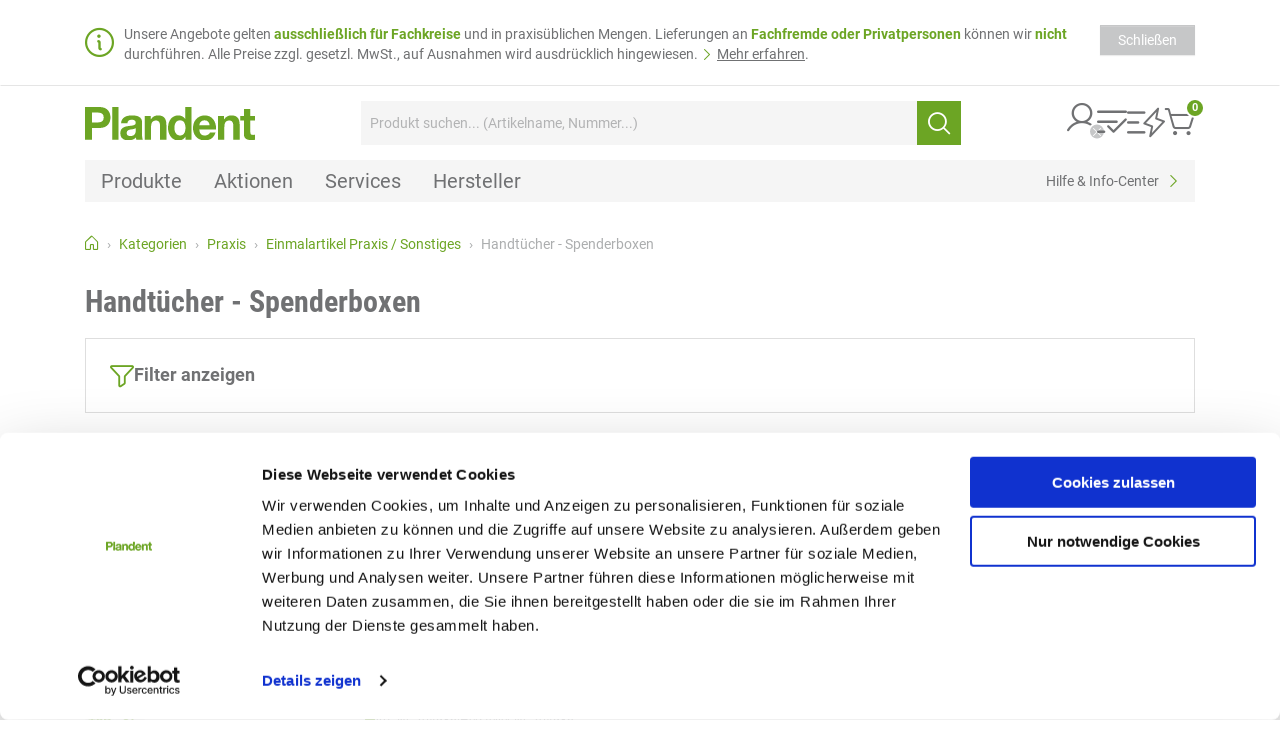

--- FILE ---
content_type: text/html;charset=UTF-8
request_url: https://shop.plandent.de/de/kategorien/praxis/einmalartikel-praxis-sonstiges/handtuecher-spenderboxen.html
body_size: 45597
content:
<!DOCTYPE html>
<!--[if lt IE 8]><html lang="de" class="no-js lt-ie10 lt-ie9 lt-ie8"><![endif]-->
<!--[if IE 8]><html lang="de" class="no-js lt-ie10 lt-ie9 ie8"><![endif]-->
<!--[if IE 9]><html lang="de" class="no-js lt-ie10 ie9"><![endif]-->
<!--[if (gt IE 9)|!(IE)]><!--><html lang="de" class="no-js"><!--<![endif]-->
<!--
This website is powered by Neos, the Open Source Content Application Platform licensed under the GNU/GPL.
Neos is based on Flow, a powerful PHP application framework licensed under the MIT license.

More information and contribution opportunities at https://www.neos.io
-->
<head><script id="Cookiebot" src="//consent.cookiebot.com/uc.js" data-cbid="e568dc8d-f03f-4a9b-9d60-fd1d5039d891" data-blockingmode="auto" type="text/javascript"></script><meta charset="UTF-8" /><meta http-equiv="x-ua-compatible" content="ie=edge" />
        <link rel="stylesheet" href="https://shop.plandent.de/_Resources/Static/Packages/Avency.Nwd.Shop/Styles/Main.css?cache=1770008581" />
    
        <script data-cookieconsent="ignore" src="https://shop.plandent.de/_Resources/Static/Packages/Avency.Nwd.Shop/JavaScripts/ModernizrCustom.js"></script>
        <script data-cookieconsent="ignore">
            
            if (navigator.userAgent.match(/IEMobile\/10\.0/)) {
                var msViewportStyle = document.createElement('style');
                msViewportStyle.appendChild(document.createTextNode('@-ms-viewport{width:auto!important}'));
                document.querySelector('head').appendChild(msViewportStyle);
            }

            var isMobile = false;
            
        </script>
    <script type="text/javascript">window.contentPopupsAllocated = [{"identifier":"80128398-4a41-4443-907c-e25c94c8fb12","cookieMode":"session","displayMode":"product-added-to-cart","displayDelay":2,"displayVhScrollThreshold":1,"displayCartTargetProductItemIds":["256837","267059"]}];</script><title>Handtücher - Spenderboxen für die Zahnarzt-Praxis und Dental-Labor</title><meta name="viewport" content="width=device-width, initial-scale=1" /><meta name="document-type" content="Avency.Nwd.Categories:PageCategory" /><meta name="description" content="Handtücher - Spenderboxen einfach + schnell online bestellen im Plandent Dental Shop. Mehr als 100.000 Dental-Artikel unter www.plandent.de/shop bei Plandent" /><meta name="keywords" content="Handtücher - Spenderboxen einfach + schnell online bestellen im Plandent Dental Shop. Mehr als 100.000 Dental-Artikel unter www.plandent.de/shop bei Plandent" /><meta name="robots" content="index,follow" /><link rel="canonical" href="https://shop.plandent.de/de/kategorien/praxis/einmalartikel-praxis-sonstiges/handtuecher-spenderboxen.html" /><meta name="twitter:card" content="summary" /><meta name="twitter:title" content="Handtücher - Spenderboxen für die Zahnarzt-Praxis und Dental-Labor" /><meta name="twitter:description" content="Handtücher - Spenderboxen einfach + schnell online bestellen im Plandent Dental Shop. Mehr als 100.000 Dental-Artikel unter www.plandent.de/shop bei Plandent" /><meta name="twitter:url" content="https://shop.plandent.de/de/kategorien/praxis/einmalartikel-praxis-sonstiges/handtuecher-spenderboxen.html" /><meta property="og:type" content="website" /><meta property="og:title" content="Handtücher - Spenderboxen für die Zahnarzt-Praxis und Dental-Labor" /><meta property="og:site_name" content="Alles für Praxis &amp; Labor online kaufen | Plandent" /><meta property="og:locale" content="de" /><meta property="og:description" content="Handtücher - Spenderboxen einfach + schnell online bestellen im Plandent Dental Shop. Mehr als 100.000 Dental-Artikel unter www.plandent.de/shop bei Plandent" /><meta property="og:url" content="https://shop.plandent.de/de/kategorien/praxis/einmalartikel-praxis-sonstiges/handtuecher-spenderboxen.html" /><link rel="icon" type="image/png" sizes="16x16" href="https://shop.plandent.de/_Resources/Static/Packages/Avency.Nwd.Shop/Brand/PlandentDE/Favicons/favicon-16x16.png" /><link rel="icon" type="image/png" sizes="32x32" href="https://shop.plandent.de/_Resources/Static/Packages/Avency.Nwd.Shop/Brand/PlandentDE/Favicons/favicon-32x32.png" />
  <script data-cookieconsent="ignore">
    
    function googleTagManagerCookieConsent(e) {
      if (Cookiebot.consent.marketing) {
        // Consent mode for GTM
        window.dataLayer = window.dataLayer || [];

        function gtag() {
          dataLayer.push(arguments);
        }

        gtag("consent", "default", {
          ad_storage: "denied",
          analytics_storage: "denied",
          wait_for_update: 500,
        });
        gtag("set", "ads_data_redaction", true);

        (function (w, d, s, l, i) {
          w[l] = w[l] || [];
          w[l].push({
            'gtm.start':
              new Date().getTime(), event: 'gtm.js'
          });
          var f = d.getElementsByTagName(s)[0],
            j = d.createElement(s), dl = l != 'dataLayer' ? '&l=' + l : '';
          j.async = true;
          j.src = 'https://www.googletagmanager.com/gtm.js?id=' + i + dl;
          f.parentNode.insertBefore(j, f);
        })(window, document, 'script', 'dataLayer', 'GTM-PF4D367');
      }
    }

    window.addEventListener("CookiebotOnConsentReady", googleTagManagerCookieConsent, false);
    
  </script>
</head><body class id="top">
  <!-- Google Tag Manager (noscript) -->
  <noscript>
    <iframe src="https://www.googletagmanager.com/ns.html?id=GTM-PF4D367"
            data-cookieconsent="marketing"
            height="0"
            width="0"
            style="display:none;visibility:hidden"
    ></iframe>
  </noscript>
  <!-- End Google Tag Manager (noscript) -->
<input type="hidden" id="refresh" value="no" /><!--[if lt IE 9]>
<p class="message message-ie">
    Sie verwenden einen veralteten Browser. Bitte aktualisieren Sie Ihren Browser, um diese Seite voll nutzen zu können.
</p>
<![endif]-->

<noscript>
    <p class="message message-nojs">
        Bitte aktivieren Sie Javascript in Ihrem Browser, um diese Seite voll nutzen zu können.
    </p>
</noscript>


<div class="modal fade browser-popup" tabindex="-1" data-promotion-id="20170224164914" data-promotion-name="" data-promotion-creative="" role="dialog" aria-labelledby="myModalLabel" data-identifier="browser-popup">
	<div class="modal-dialog" role="document">
		<div class="modal-content">
			<div class="modal-body">
				<button type="button" class="btn btn-close btn-default" data-bs-dismiss="modal" aria-label="Schließen">
					<span class="ai ai-remove" aria-hidden="true"></span>
				</button>
				
					<p><strong>Eine neuere Browser-Version ist verfügbar!</strong></p><br/>
                    <p>Liebe Kundin, lieber Kunde,</p>
                    <p>uns ist aufgefallen, dass Sie unseren Online-Shop über den Browser Internet Explorer besuchen. Da der Internet Explorer nicht mehr unterstützt wird, können Sie nicht alle Funktionen unseres Online-Shops in vollem Umfang nutzen.</p>
                    <p>Mit anderen Browsern wie Chrome oder Microsoft Edge sind Sie schneller in unserem Online-Shop unterwegs, genießen eine bessere Optik und können alle Funktionen uneingeschränkt nutzen. Unser Tipp: Wechseln Sie jetzt zu Chrome oder Microsoft Edge – wir helfen Ihnen gerne weiter!</p>
                    <p>Sie haben Fragen? Unsere Software-Experten helfen Ihnen gerne, die für Sie passenden IT-Lösungen zusammenzustellen:</p>
                    <p><strong>Tel.: 0180 / 1000 699*<br/>E-Mail: <a href="mailto:hotline@plandent.de">hotline@plandent.de</a></strong></p>
                
				

				<a href="/" class="btn btn-default" onclick="createCookie()">
					Jetzt zum Shop - später erinnern
				</a>

				<p>
					*3,9 ct/min aus dem deutschen Festnetz; Mobilfunkhöchstpreis aus Deutschland: 42 ct/min
				</p>
			</div>
		</div>
	</div>
</div>
<div class="alert alert-dismissible alert--page-notification" role="alert"><div class="container"><p class="has-close-button flag flag--xs-top-md-middle"><span class="flag__image"><i class="ai ai-info brand-primary"></i></span><span class="flag__body">Unsere Angebote gelten <span class="brand-primary"><strong>ausschließlich für Fachkreise</strong></span> und in praxisüblichen Mengen. Lieferungen an <span class="brand-primary"><strong>Fachfremde oder Privatpersonen</strong></span> können wir <span class="brand-primary"><strong>nicht</strong></span> durchführen. Alle Preise zzgl. gesetzl. MwSt., auf Ausnahmen wird ausdrücklich hingewiesen. <a href="#price-annotation" class="navigation-link"><i class="brand-primary ai ai-menu-right"></i> <u>Mehr erfahren</u></a>.</span></p><button type="button" onclick="setCookie('avency-nwd-shop-shop-info');" class="btn btn-default" data-bs-dismiss="alert" aria-label="Schließen"><span class="d-none d-lg-block">Schließen</span><span class="d-block d-lg-none" aria-hidden="true">&times;</span></button></div></div><header class="header header-shop header--fixable" id="header-navigation"><div class="header-main"><div class="container"><div class="row"><div class="col-12"><div class="header-main-container"><div class="header-brand-logo"><a href="/" class="navbar-brand"><span><img class="normal" src="https://shop.plandent.de/_Resources/Static/Packages/Avency.Nwd.Shop/Brand/PlandentDE/Logo.svg" alt="Plandent Deutschland - Ihr Dental Online-Shop für Zahnärzte &amp; Dental-Labore in Deutschland" /><img class="fixed" src="https://shop.plandent.de/_Resources/Static/Packages/Avency.Nwd.Shop/Brand/PlandentDE/Logo.svg" alt="Plandent Deutschland - Ihr Dental Online-Shop für Zahnärzte &amp; Dental-Labore in Deutschland" /></span></a><div class="navbar-control-container header-icon-item"><button type="button" data-plandent-action="mainMenu" data-plandent-method="collapseMobile" aria-controls="#header-navigation-menu" class="btn btn-link header-icon-item--link px-0 pb-0 hamburger hamburger--collapse"><span class="visually-hidden">Menü</span><span class="hamburger-box"><span class="hamburger-inner"></span></span></button></div></div><div class="navbar-control-container header-icon-item"><button type="button" data-plandent-action="mainMenu" data-plandent-method="collapseMobile" aria-controls="#header-navigation-menu" class="btn btn-link header-icon-item--link ps-0 hamburger hamburger--collapse"><span class="visually-hidden">Menü</span><span class="hamburger-box"><span class="hamburger-inner"></span></span></button></div><div class="header-search"><form action="https://shop.plandent.de/de/suche.html"><p class="d-none"><input type="hidden" /></p><div class="form-group mt-0 d-flex"><label for="header-search-term" class="visually-hidden">Suchbegriff:</label><input type="search" itemprop="query-input" name="searchterm" value autocomplete="off" placeholder="Produkt suchen... (Artikelname, Nummer...)" class="form-control search__input" /><button type="submit" class="search-button btn btn-primary"><span class="visually-hidden" aria-hidden="true">Suchen</span><i class="ai ai-search"></i></button></div></form></div><div class="header-controls"><div class="header-icon-item dropdown dropdown-hover d-none d-lg-block my-account dropdown-no-caret"><a class="header-icon-item--link dropdown-toggle my-account-dropdown-toggle" href="/de/mein-konto.html" id="loginbox" role="button" data-bs-toggle="dropdown" data-bs-auto-close="outside" data-bs-hover="dropdown" data-bs-delay="{&quot;show&quot;:0,&quot;hide&quot;:500}" aria-haspopup="true" aria-expanded="false"><i class="ai ai-user" aria-hidden="true"></i><div title="Nicht angemeldet" class="badge bg-gray"><i class="ai ai-remove"></i></div></a><div class="dropdown-menu dropdown-menu-end dropdown-menu--arrowtop my-account-dropdown" aria-labelledby="loginbox"><h5>Login</h5><form action="/avency-nwd-account/authenticate.html" method="post"><input type="hidden" name="__redirectAfterLoginUri" value="/de/mein-konto.html" /><div class="form-group"><input type="text" class="form-control" name="__authentication[Neos][Flow][Security][Authentication][Token][UsernamePassword][username]" placeholder="Benutzername" autocomplete="username" /></div><div class="form-group"><input type="password" class="form-control" name="__authentication[Neos][Flow][Security][Authentication][Token][UsernamePassword][password]" placeholder="Passwort" autocomplete="current-password" /></div><div class="form-group d-grid"><button type="submit" class="btn btn-primary">Jetzt anmelden</button></div></form><a href="/de/passwort-vergessen.html" class="navigation-link"><i class="ai ai-menu-right brand-primary"></i><span class="navigation-text">Passwort vergessen?</span></a><br /><br /><div class="row"><div class="col-md-6 register-headline"><h5>Neu bei Plandent?</h5></div><div class="col-md-6 register-link"><a href="/de/registrierung.html?click=1" class="registerlink navigation-link"><i class="ai ai-menu-right brand-primary"></i><span class="navigation-text">Jetzt registrieren</span></a></div></div><hr /><h5>Direktlinks</h5><a href="/de/mein-konto/produktlisten.html" class="navigation-link"><i class="ai ai-menu-right brand-primary"></i>&nbsp;<span class="navigation-text">Meine Produktlisten</span></a><br/><a href="/de/mein-konto/bestellungen.html" class="navigation-link"><i class="ai ai-menu-right brand-primary"></i>&nbsp;<span class="navigation-text">Meine Bestellungen</span></a><br/><a href="/de/mein-konto/rechnungen.html" class="navigation-link"><i class="ai ai-menu-right brand-primary"></i>&nbsp;<span class="navigation-text">Meine Rechnungen</span></a><br/><a href="/de/mein-konto/lieferscheine.html" class="navigation-link"><i class="ai ai-menu-right brand-primary"></i>&nbsp;<span class="navigation-text">Meine Lieferscheine</span></a><br/><a href="/de/mein-konto/rueckstaende.html" class="navigation-link"><i class="ai ai-menu-right brand-primary"></i>&nbsp;<span class="navigation-text">Meine Rückstände</span></a><br/><a href="/de/mein-konto/angebotsanfragen.html" class="navigation-link"><i class="ai ai-menu-right brand-primary"></i>&nbsp;<span class="navigation-text">Meine Angebotsanfragen</span></a><br/><a href="/de/mein-konto.html" class="navigation-link"><i class="ai ai-menu-right brand-primary"></i>&nbsp;<span class="navigation-text">Meine Daten</span></a><br/></div></div><div class="header-icon-item dropdown d-block d-lg-none"><a href="/de/registrierung.html" class="header-icon-item--link my-account-dropdown-toggle"><i class="ai ai-user" aria-hidden="true"></i><div title="Nicht angemeldet" class="badge bg-gray"><i class="ai ai-remove"></i></div></a></div><div class="header-icon-item header-product-list dropdown dropdown-hover dropdown-no-caret"><a href="#" class="header-icon-item--link dropdown-toggle" role="button" id="user-lists-drop" data-bs-toggle="dropdown" data-bs-auto-close="outside" aria-haspopup="true" aria-expanded="true"><i class="ai ai-list-check"></i></a><div class="dropdown-menu dropdown-menu-end dropdown-menu--arrowtop dropdown-user-lists" aria-labelledby="user-lists-drop" id="user-lists-drop-target">


<div class="user-product-lists-dropdown">
    <ul class="user-product-lists-dropdown__lists mt-0">
        <li>
            <a class="d-flex justify-content-between" href="/de/mein-konto/produktlisten.html">
                <span>Alle bestellten Artikel</span>
                <i class="ai ai-chevron-right"></i>
            </a>
        </li>
        <li>
            <a class="d-flex justify-content-between" href="/de/mein-konto/zuletzt-angesehen.html">
                <span>Zuletzt gesehene Artikel</span>
                <i class="ai ai-chevron-right"></i>
            </a>
        </li>
    
    </ul>
    <ul class="user-product-lists-dropdown__links mb-0">
        <li>
            
                    <i class="arrow-right brand-primary"></i><a href="/de/mein-konto/produktlisten/neue-liste.html">Liste auswählen</a>
                
        </li>
        <li>
            <i class="arrow-right brand-primary"></i><a href="/de/mein-konto/produktlisten/liste-erstellen.html">Neue Liste anlegen</a>
        </li>
        <li>
            <i class="arrow-right brand-primary"></i><a href="/de/mein-konto/produktlisten/neue-liste.html">Liste bearbeiten</a>
        </li>
    </ul>
</div>
</div></div><div class="header-icon-item header-quick-order"><div class="quick-order quick-order-input header-navigation-dropdown dropdown dropdown-hover" data-article-add-to-list-url="/avency-nwd-checkout/quick-order/addtolist.json?siteNode%5B__contextNodePath%5D=%2Fsites%2Fshop%40live%3Bmandant%3Dnwd%26country%3DDEU%26language%3Dde" data-medicine-hint="Bitte loggen Sie sich ein, um zu überprüfen, ob Sie zum Kauf dieses Artikels berechtigt sind, da wir beispielsweise Arzneimittel nur an nach Arzneimittelgesetz dazu Berechtigte abgeben dürfen.&lt;br/&gt;&lt;br/&gt; Sollten Sie den Artikel dennoch nicht in den Warenkorb legen können, nehmen Sie bitte &lt;u&gt;&lt;a href=&quot;{contactLink}&quot;&gt;Kontakt&lt;/a&gt;&lt;/u&gt; zu uns auf." data-not-for-sale-hint="Leider ist dieser Artikel aufgrund der hohen Nachfrage online bereits ausverkauft. Bitte wenden Sie Sich an den Kunden- &amp; Bestellservice unter +49 251 7775-555" data-customer-blocked-hint="Debitor ist gesperrt. Bitte anderen &lt;a href=&quot;#&quot; data-toggle=&quot;ajax-modal&quot; data-url=&quot;/?__referrer%5B%40package%5D=Neos.Neos&amp;__referrer%5B%40controller%5D=Frontend%5CNode&amp;__referrer%5B%40action%5D=show&amp;__referrer%5Barguments%5D=YToxOntzOjQ6Im5vZGUiO3M6OTM6Ii9zaXRlcy9zaG9wL2thdGVnb3JpZW4vY2F0MDAwMDAxL2NhdDAwMDA0MC9jYXQwMDA0NDlAbGl2ZTttYW5kYW50PW53ZCZjb3VudHJ5PURFVSZsYW5ndWFnZT1kZSI7fQ%3D%3Dd2618c4bc7f4c5898ec88e52e32fd2ad86c8ea90&amp;standalone=Avency.Nwd.Account%3AContent.SwitchCustomerModal.Blocked.QuickOrderDropdown.Standalone&quot;&gt;Debitor auswählen&lt;/a&gt;." data-lookup-article data-update-cart-preview="1" data-article-lookup-url="/avency-nwd-checkout/quick-order/findmatchingarticle.json" data-max-quantity="Dieser Artikel ist nur in limitierter Menge #quantity# bestellbar. Ihr Warenkorbinhalt wurde automatisch angepasst." data-min-quantity="Dieser Artikel ist nur mit einer Mindestbestellmenge von #quantity# bestellbar. Ihr Warenkorbinhalt wurde automatisch angepasst." data-success-message="&lt;strong&gt;Artikel wurde erfolgreich hinzugefügt.&lt;/strong&gt;"><a href="#" class="header-icon-item--link dropdown-toggle" role="button" id="quick-order-drop" data-bs-toggle="dropdown" data-bs-auto-close="outside" aria-haspopup="true" aria-expanded="true"><i class="ai ai-direct-order"></i></a><div class="dropdown-menu dropdown-menu-end dropdown-menu--arrowtop quick-order__form" aria-labelledby="quick-order-drop" id="quick-order-drop-target"><form action method="post" class="clearfix dropup shopping-cart-dropup quick-order-input-form" data-plandent-action="shopping-button-popover"><label for="item-to-buy" class="visually-hidden">Direktbestellung</label><input class="input-text form-control quick-order__sku" type="text" placeholder="Plandent Art.-Nr." required /><input class="input-number quantity-input" type="number" value="1" min="1" data-quantity-notice="Ist die Anzahl x korrekt?" required /><button href="javascript:;" class="input-btn btn btn-primary quick-order__button" disabled><i class="ai ai-shopping-cart"></i><i class="ai ai-refresh d-none"></i></button><div class="shopping-button-dropup d-none" data-plandent-shopping-button="content"><a class="navigation-link" href="/de/checkout/warenkorb.html"><em><i class="ai ai-menu-right brand-primary"></i><u>Warenkorb öffnen</u></em></a></div></form><p class="quick-order__lookup-result" data-no-result-text="&lt;span class=&quot;text-danger&quot;&gt;Bitte geben Sie eine gültige Plandent Artikelnummer ein.&lt;/span&gt;"></p><ul class="quick-order__links"><li><i class="ai ai-menu-right"></i><a href="/de/checkout/warenkorb.html">Zum Warenkorb</a></li><li><i class="ai ai-menu-right"></i><a href="/de/schnellbestellung.html">Weitere Artikel bestellen</a></li></ul></div></div></div><div class="header-icon-item cart-preview d-none d-lg-flex dropdown dropdown-hover shopping-list dropdown-no-caret" data-updateLink="/?standalone=Avency.Nwd.ShoppingLists%3ACartPreviewDropDown.Standalone"><a href="/de/checkout/warenkorb.html" class="header-icon-item--link dropdown-toggle" title="Warenkorb öffnen" id="cartbox" role="button" data-bs-toggle="dropdown" data-bs-auto-close="outside" data-plandent-placement="bottom-end" aria-haspopup="true" aria-expanded="false"><i class="ai ai-shopping-cart" aria-hidden="true"></i><span class="badge bg-primary"><span class="cart-preview-count">0</span> <span class="visually-hidden">Items</span></span></a><div class="dropdown-menu dropdown-menu-end dropdown-menu--arrowtop" aria-labelledby="cartbox"><div class="text-center loading-indicator"><img alt="loading" width="50" src="https://shop.plandent.de/_Resources/Static/Packages/Avency.Nwd.Shop/Images/Loading.gif" /></div><div class="content"></div><div class="text-end shopping-list-totals"><div class="row cart-preview-open"><div class="col-md-6 text-start"><a href="/de/checkout/warenkorb.html" class="navigation-link"><em><i class="ai ai-menu-right brand-primary"></i><u>Warenkorb öffnen</u></em></a></div><div class="col-md-6 text-end"><a href="/de/checkout/warenkorb.html" class="btn btn-primary">Zur Kasse</a></div></div></div></div></div><div class="header-icon-item cart-preview d-flex d-lg-none"><a href="/de/checkout/warenkorb.html" class="header-icon-item--link"><i class="ai ai-shopping-cart" aria-hidden="true"></i><span class="badge bg-primary"><span class="cart-preview-count">0</span> <span class="visually-hidden">Items</span></span></a></div></div></div></div></div></div></div><div class="container d-lg-none py-2"><div class="row"><div class="col-12"><div class="header-search"><form action="https://shop.plandent.de/de/suche.html"><p class="d-none"><input type="hidden" /></p><div class="form-group mt-0 d-flex"><label for="header-search-term" class="visually-hidden">Suchbegriff:</label><input type="search" itemprop="query-input" name="searchterm" value autocomplete="off" placeholder="Produkt suchen..." class="form-control search__input" /><button type="submit" class="search-button btn btn-primary"><span class="visually-hidden" aria-hidden="true">Suchen</span><i class="ai ai-search"></i></button></div></form></div></div></div></div></header><div class="header-navigation" id="header-navigation-menu"><div class="container"><div class="row"><div class="col-12"><div class="header-navigation-container"><div class="header-navigation-container-column"><div class="header-navigation-dropdown "><button class="btn btn-link" type="button" data-plandent-toggle="mainMenu" data-plandent-target="#mainNav_productRange" aria-expanded="false" aria-controls="#mainNav_productRange"><span>Produkte</span><i class="ai ai-chevron-right"></i></button></div><div class="main-menu-item-body" data-main-menu-level="0" id="mainNav_productRange"><div class="d-flex flex-wrap justify-content-between justify-content-lg-end align-items-center main-menu-item-header"><div class="main-menu-header-link d-lg-none w-100 flex-grow-1"><span>Produkte</span></div><button class="btn btn-link d-none d-lg-block" type="button" data-plandent-action="mainMenu" data-plandent-method="hideAll" aria-label="Gesamtes Menü schließen"><i class="ai ai-remove"></i></button><button class="btn btn-link main-menu-item--go-back d-lg-none" type="button" data-plandent-toggle="mainMenu" data-plandent-method="hide" data-plandent-target="#mainNav_productRange" aria-expanded="false" aria-controls="#mainNav_productRange" aria-label="Untermenü Schließen"><i class="ai ai-chevron-left"></i><span>Zurück</span></button></div><ul class="main-menu-list-items"><li class="main-menu-list-item" data-main-menu-level="1"><button class="main-menu-list-item-link btn btn-link w-100" type="button" data-plandent-toggle="mainMenu" data-plandent-target="#mainNav_productRange_1_ddf3de56-9103-4c7f-a44b-afab86b103f1" aria-expanded="false" aria-controls="#mainNav_productRange_1_ddf3de56-9103-4c7f-a44b-afab86b103f1" aria-label="Untermenü öffnen"><span class="croppedLines" data-linecrop="1">Praxis</span><i class="ai ai-chevron-right"></i></button></li><li class="main-menu-sub-menu"><div class="main-menu-item-body" data-main-menu-level="1" id="mainNav_productRange_1_ddf3de56-9103-4c7f-a44b-afab86b103f1"><div class="d-flex flex-wrap justify-content-between align-items-center main-menu-item-header"><a href="/de/kategorien/praxis.html" class="main-menu-header-link d-lg-none w-100 flex-grow-1"><span>Praxis</span></a><button class="btn btn-link main-menu-item--go-back" type="button" data-plandent-toggle="mainMenu" data-plandent-method="hide" data-plandent-target="#mainNav_productRange_1_ddf3de56-9103-4c7f-a44b-afab86b103f1" aria-expanded="false" aria-controls="#mainNav_productRange_1_ddf3de56-9103-4c7f-a44b-afab86b103f1" aria-label="Untermenü Schließen"><i class="ai ai-chevron-left"></i><span>Zurück</span></button><a href="/de/kategorien/praxis.html" class="main-menu-header-link d-none d-lg-block"><span>Praxis</span></a><button class="btn btn-link d-none d-lg-block" type="button" data-plandent-action="mainMenu" data-plandent-method="hideAll" aria-label="Menü schließen"><i class="ai ai-remove"></i></button><a href="/de/kategorien/praxis.html" class="main-menu-footer-link btn btn-link d-lg-none mb-0"><span>Alles ansehen</span><i class="ai ai-chevron-right"></i></a></div><ul class="main-menu-list-items"><li class="main-menu-list-item" data-main-menu-level="2"><button class="main-menu-list-item-link btn btn-link w-100" type="button" data-plandent-toggle="mainMenu" data-plandent-target="#mainNav_productRange_1_ddf3de56-9103-4c7f-a44b-afab86b103f1_2_f7165c42-aca3-47f9-9f77-c207bd6c86c3" aria-expanded="false" aria-controls="#mainNav_productRange_1_ddf3de56-9103-4c7f-a44b-afab86b103f1_2_f7165c42-aca3-47f9-9f77-c207bd6c86c3" aria-label="Untermenü öffnen"><span class="croppedLines" data-linecrop="1">Abformung</span><i class="ai ai-chevron-right"></i></button></li><li class="main-menu-sub-menu"><div class="main-menu-item-body" data-main-menu-level="2" id="mainNav_productRange_1_ddf3de56-9103-4c7f-a44b-afab86b103f1_2_f7165c42-aca3-47f9-9f77-c207bd6c86c3"><div class="d-flex flex-wrap justify-content-between align-items-center main-menu-item-header"><a href="/de/kategorien/praxis/abformung.html" class="main-menu-header-link d-lg-none w-100 flex-grow-1"><span>Abformung</span></a><button class="btn btn-link main-menu-item--go-back" type="button" data-plandent-toggle="mainMenu" data-plandent-method="hide" data-plandent-target="#mainNav_productRange_1_ddf3de56-9103-4c7f-a44b-afab86b103f1_2_f7165c42-aca3-47f9-9f77-c207bd6c86c3" aria-expanded="false" aria-controls="#mainNav_productRange_1_ddf3de56-9103-4c7f-a44b-afab86b103f1_2_f7165c42-aca3-47f9-9f77-c207bd6c86c3" aria-label="Untermenü Schließen"><i class="ai ai-chevron-left"></i><span>Zurück</span></button><a href="/de/kategorien/praxis/abformung.html" class="main-menu-header-link d-none d-lg-block"><span>Abformung</span></a><button class="btn btn-link d-none d-lg-block" type="button" data-plandent-action="mainMenu" data-plandent-method="hideAll" aria-label="Menü schließen"><i class="ai ai-remove"></i></button><a href="/de/kategorien/praxis/abformung.html" class="main-menu-footer-link btn btn-link d-lg-none mb-0"><span>Alles ansehen</span><i class="ai ai-chevron-right"></i></a></div><ul class="main-menu-list-items"><li class="main-menu-list-item" data-main-menu-level="3"><a href="/de/kategorien/praxis/abformung/a-silikon.html" title="A-Silikon" class="main-menu-list-item-link"><span class="croppedLines" data-linecrop="1">A-Silikon</span><i class="ai ai-chevron-right"></i></a></li><li class="main-menu-list-item" data-main-menu-level="3"><a href="/de/kategorien/praxis/abformung/abformloeffel.html" title="Abformlöffel" class="main-menu-list-item-link"><span class="croppedLines" data-linecrop="1">Abformlöffel</span><i class="ai ai-chevron-right"></i></a></li><li class="main-menu-list-item" data-main-menu-level="3"><a href="/de/kategorien/praxis/abformung/adhaesive-haftlacke.html" title="Adhäsive / Haftlacke" class="main-menu-list-item-link"><span class="croppedLines" data-linecrop="1">Adhäsive / Haftlacke</span><i class="ai ai-chevron-right"></i></a></li><li class="main-menu-list-item" data-main-menu-level="3"><a href="/de/kategorien/praxis/abformung/alginat-und-alginataehnlich.html" title="Alginat und alginatähnlich" class="main-menu-list-item-link"><span class="croppedLines" data-linecrop="1">Alginat und alginatähnlich</span><i class="ai ai-chevron-right"></i></a></li><li class="main-menu-list-item" data-main-menu-level="3"><a href="/de/kategorien/praxis/abformung/bissregistrierung.html" title="Bissregistrierung" class="main-menu-list-item-link"><span class="croppedLines" data-linecrop="1">Bissregistrierung</span><i class="ai ai-chevron-right"></i></a></li><li class="main-menu-list-item" data-main-menu-level="3"><a href="/de/kategorien/praxis/abformung/c-silikon.html" title="C-Silikon" class="main-menu-list-item-link"><span class="croppedLines" data-linecrop="1">C-Silikon</span><i class="ai ai-chevron-right"></i></a></li><li class="main-menu-list-item" data-main-menu-level="3"><a href="/de/kategorien/praxis/abformung/gips.html" title="Gips" class="main-menu-list-item-link"><span class="croppedLines" data-linecrop="1">Gips</span><i class="ai ai-chevron-right"></i></a></li><li class="main-menu-list-item" data-main-menu-level="3"><a href="/de/kategorien/praxis/abformung/hilfsmittel-abformung.html" title="Hilfsmittel - Abformung" class="main-menu-list-item-link"><span class="croppedLines" data-linecrop="1">Hilfsmittel - Abformung</span><i class="ai ai-chevron-right"></i></a></li><li class="main-menu-list-item" data-main-menu-level="3"><a href="/de/kategorien/praxis/abformung/langzeit-abformung-unterfuetterung.html" title="Langzeit-Abformung / Unterfütterung" class="main-menu-list-item-link"><span class="croppedLines" data-linecrop="1">Langzeit-Abformung / Unterfütterung</span><i class="ai ai-chevron-right"></i></a></li><li class="main-menu-list-item" data-main-menu-level="3"><a href="/de/kategorien/praxis/abformung/polyether.html" title="Polyether" class="main-menu-list-item-link"><span class="croppedLines" data-linecrop="1">Polyether</span><i class="ai ai-chevron-right"></i></a></li></ul><div class="d-none d-lg-flex justify-content-end main-menu-item-footer"><a href="/de/kategorien/praxis/abformung.html" class="main-menu-footer-link btn btn-link"><span>Alles ansehen</span><i class="ai ai-chevron-right"></i></a></div></div></li><li class="main-menu-list-item" data-main-menu-level="2"><button class="main-menu-list-item-link btn btn-link w-100" type="button" data-plandent-toggle="mainMenu" data-plandent-target="#mainNav_productRange_1_ddf3de56-9103-4c7f-a44b-afab86b103f1_2_66d82d15-e0b6-4efc-a7aa-96a20b5aa07f" aria-expanded="false" aria-controls="#mainNav_productRange_1_ddf3de56-9103-4c7f-a44b-afab86b103f1_2_66d82d15-e0b6-4efc-a7aa-96a20b5aa07f" aria-label="Untermenü öffnen"><span class="croppedLines" data-linecrop="1">Desinfektion / Reinigung</span><i class="ai ai-chevron-right"></i></button></li><li class="main-menu-sub-menu"><div class="main-menu-item-body" data-main-menu-level="2" id="mainNav_productRange_1_ddf3de56-9103-4c7f-a44b-afab86b103f1_2_66d82d15-e0b6-4efc-a7aa-96a20b5aa07f"><div class="d-flex flex-wrap justify-content-between align-items-center main-menu-item-header"><a href="/de/kategorien/praxis/desinfektion-reinigung.html" class="main-menu-header-link d-lg-none w-100 flex-grow-1"><span>Desinfektion / Reinigung</span></a><button class="btn btn-link main-menu-item--go-back" type="button" data-plandent-toggle="mainMenu" data-plandent-method="hide" data-plandent-target="#mainNav_productRange_1_ddf3de56-9103-4c7f-a44b-afab86b103f1_2_66d82d15-e0b6-4efc-a7aa-96a20b5aa07f" aria-expanded="false" aria-controls="#mainNav_productRange_1_ddf3de56-9103-4c7f-a44b-afab86b103f1_2_66d82d15-e0b6-4efc-a7aa-96a20b5aa07f" aria-label="Untermenü Schließen"><i class="ai ai-chevron-left"></i><span>Zurück</span></button><a href="/de/kategorien/praxis/desinfektion-reinigung.html" class="main-menu-header-link d-none d-lg-block"><span>Desinfektion / Reinigung</span></a><button class="btn btn-link d-none d-lg-block" type="button" data-plandent-action="mainMenu" data-plandent-method="hideAll" aria-label="Menü schließen"><i class="ai ai-remove"></i></button><a href="/de/kategorien/praxis/desinfektion-reinigung.html" class="main-menu-footer-link btn btn-link d-lg-none mb-0"><span>Alles ansehen</span><i class="ai ai-chevron-right"></i></a></div><ul class="main-menu-list-items"><li class="main-menu-list-item" data-main-menu-level="3"><a href="/de/kategorien/praxis/desinfektion-reinigung/abformdesinfektion.html" title="Abformdesinfektion" class="main-menu-list-item-link"><span class="croppedLines" data-linecrop="1">Abformdesinfektion</span><i class="ai ai-chevron-right"></i></a></li><li class="main-menu-list-item" data-main-menu-level="3"><a href="/de/kategorien/praxis/desinfektion-reinigung/absaug-speibeckendesinfektion.html" title="Absaug- / Speibeckendesinfektion" class="main-menu-list-item-link"><span class="croppedLines" data-linecrop="1">Absaug- / Speibeckendesinfektion</span><i class="ai ai-chevron-right"></i></a></li><li class="main-menu-list-item" data-main-menu-level="3"><a href="/de/kategorien/praxis/desinfektion-reinigung/bohrerbaeder.html" title="Bohrerbäder" class="main-menu-list-item-link"><span class="croppedLines" data-linecrop="1">Bohrerbäder</span><i class="ai ai-chevron-right"></i></a></li><li class="main-menu-list-item" data-main-menu-level="3"><a href="/de/kategorien/praxis/desinfektion-reinigung/desinfektions-und-reinigungszubehoer.html" title="Desinfektions- und Reinigungszubehör" class="main-menu-list-item-link"><span class="croppedLines" data-linecrop="1">Desinfektions- und Reinigungszubehör</span><i class="ai ai-chevron-right"></i></a></li><li class="main-menu-list-item" data-main-menu-level="3"><a href="/de/kategorien/praxis/desinfektion-reinigung/flaechendesinfektion.html" title="Flächendesinfektion" class="main-menu-list-item-link"><span class="croppedLines" data-linecrop="1">Flächendesinfektion</span><i class="ai ai-chevron-right"></i></a></li><li class="main-menu-list-item" data-main-menu-level="3"><a href="/de/kategorien/praxis/desinfektion-reinigung/haendedesinfektion.html" title="Händedesinfektion" class="main-menu-list-item-link"><span class="croppedLines" data-linecrop="1">Händedesinfektion</span><i class="ai ai-chevron-right"></i></a></li><li class="main-menu-list-item" data-main-menu-level="3"><a href="/de/kategorien/praxis/desinfektion-reinigung/haendepflegemittel.html" title="Händepflegemittel" class="main-menu-list-item-link"><span class="croppedLines" data-linecrop="1">Händepflegemittel</span><i class="ai ai-chevron-right"></i></a></li><li class="main-menu-list-item" data-main-menu-level="3"><a href="/de/kategorien/praxis/desinfektion-reinigung/haendereinigung.html" title="Händereinigung" class="main-menu-list-item-link"><span class="croppedLines" data-linecrop="1">Händereinigung</span><i class="ai ai-chevron-right"></i></a></li><li class="main-menu-list-item" data-main-menu-level="3"><a href="/de/kategorien/praxis/desinfektion-reinigung/haut-wunddesinfektion.html" title="Haut- / Wunddesinfektion" class="main-menu-list-item-link"><span class="croppedLines" data-linecrop="1">Haut- / Wunddesinfektion</span><i class="ai ai-chevron-right"></i></a></li><li class="main-menu-list-item" data-main-menu-level="3"><a href="/de/kategorien/praxis/desinfektion-reinigung/hygienespender.html" title="Hygienespender" class="main-menu-list-item-link"><span class="croppedLines" data-linecrop="1">Hygienespender</span><i class="ai ai-chevron-right"></i></a></li><li class="main-menu-list-item" data-main-menu-level="3"><a href="/de/kategorien/praxis/desinfektion-reinigung/instrumenten-geraetepflege.html" title="Instrumenten- / Gerätepflege" class="main-menu-list-item-link"><span class="croppedLines" data-linecrop="1">Instrumenten- / Gerätepflege</span><i class="ai ai-chevron-right"></i></a></li><li class="main-menu-list-item" data-main-menu-level="3"><a href="/de/kategorien/praxis/desinfektion-reinigung/instrumentendesinfektion-manuell.html" title="Instrumentendesinfektion manuell" class="main-menu-list-item-link"><span class="croppedLines" data-linecrop="1">Instrumentendesinfektion manuell</span><i class="ai ai-chevron-right"></i></a></li><li class="main-menu-list-item" data-main-menu-level="3"><a href="/de/kategorien/praxis/desinfektion-reinigung/instrumentendesinfektion-maschinell.html" title="Instrumentendesinfektion maschinell" class="main-menu-list-item-link"><span class="croppedLines" data-linecrop="1">Instrumentendesinfektion maschinell</span><i class="ai ai-chevron-right"></i></a></li><li class="main-menu-list-item" data-main-menu-level="3"><a href="/de/kategorien/praxis/desinfektion-reinigung/instrumentenreinigung.html" title="Instrumentenreinigung" class="main-menu-list-item-link"><span class="croppedLines" data-linecrop="1">Instrumentenreinigung</span><i class="ai ai-chevron-right"></i></a></li><li class="main-menu-list-item" data-main-menu-level="3"><a href="/de/kategorien/praxis/desinfektion-reinigung/ultraschallreinigung.html" title="Ultraschallreinigung" class="main-menu-list-item-link"><span class="croppedLines" data-linecrop="1">Ultraschallreinigung</span><i class="ai ai-chevron-right"></i></a></li><li class="main-menu-list-item" data-main-menu-level="3"><a href="/de/kategorien/praxis/desinfektion-reinigung/waeschedesinfektion.html" title="Wäschedesinfektion" class="main-menu-list-item-link"><span class="croppedLines" data-linecrop="1">Wäschedesinfektion</span><i class="ai ai-chevron-right"></i></a></li><li class="main-menu-list-item" data-main-menu-level="3"><a href="/de/kategorien/praxis/desinfektion-reinigung/wasserentkeimung.html" title="Wasserentkeimung" class="main-menu-list-item-link"><span class="croppedLines" data-linecrop="1">Wasserentkeimung</span><i class="ai ai-chevron-right"></i></a></li></ul><div class="d-none d-lg-flex justify-content-end main-menu-item-footer"><a href="/de/kategorien/praxis/desinfektion-reinigung.html" class="main-menu-footer-link btn btn-link"><span>Alles ansehen</span><i class="ai ai-chevron-right"></i></a></div></div></li><li class="main-menu-list-item" data-main-menu-level="2"><button class="main-menu-list-item-link btn btn-link w-100" type="button" data-plandent-toggle="mainMenu" data-plandent-target="#mainNav_productRange_1_ddf3de56-9103-4c7f-a44b-afab86b103f1_2_d2fa67b5-8d89-4719-9d74-ff08f77afc6b" aria-expanded="false" aria-controls="#mainNav_productRange_1_ddf3de56-9103-4c7f-a44b-afab86b103f1_2_d2fa67b5-8d89-4719-9d74-ff08f77afc6b" aria-label="Untermenü öffnen"><span class="croppedLines" data-linecrop="1">Einmalartikel Praxis / Sonstiges</span><i class="ai ai-chevron-right"></i></button></li><li class="main-menu-sub-menu"><div class="main-menu-item-body" data-main-menu-level="2" id="mainNav_productRange_1_ddf3de56-9103-4c7f-a44b-afab86b103f1_2_d2fa67b5-8d89-4719-9d74-ff08f77afc6b"><div class="d-flex flex-wrap justify-content-between align-items-center main-menu-item-header"><a href="/de/kategorien/praxis/einmalartikel-praxis-sonstiges.html" class="main-menu-header-link d-lg-none w-100 flex-grow-1"><span>Einmalartikel Praxis / Sonstiges</span></a><button class="btn btn-link main-menu-item--go-back" type="button" data-plandent-toggle="mainMenu" data-plandent-method="hide" data-plandent-target="#mainNav_productRange_1_ddf3de56-9103-4c7f-a44b-afab86b103f1_2_d2fa67b5-8d89-4719-9d74-ff08f77afc6b" aria-expanded="false" aria-controls="#mainNav_productRange_1_ddf3de56-9103-4c7f-a44b-afab86b103f1_2_d2fa67b5-8d89-4719-9d74-ff08f77afc6b" aria-label="Untermenü Schließen"><i class="ai ai-chevron-left"></i><span>Zurück</span></button><a href="/de/kategorien/praxis/einmalartikel-praxis-sonstiges.html" class="main-menu-header-link d-none d-lg-block"><span>Einmalartikel Praxis / Sonstiges</span></a><button class="btn btn-link d-none d-lg-block" type="button" data-plandent-action="mainMenu" data-plandent-method="hideAll" aria-label="Menü schließen"><i class="ai ai-remove"></i></button><a href="/de/kategorien/praxis/einmalartikel-praxis-sonstiges.html" class="main-menu-footer-link btn btn-link d-lg-none mb-0"><span>Alles ansehen</span><i class="ai ai-chevron-right"></i></a></div><ul class="main-menu-list-items"><li class="main-menu-list-item" data-main-menu-level="3"><a href="/de/kategorien/praxis/einmalartikel-praxis-sonstiges/absaugung-filter-und-zubehoer.html" title="Absaugung, Filter und Zubehör" class="main-menu-list-item-link"><span class="croppedLines" data-linecrop="1">Absaugung, Filter und Zubehör</span><i class="ai ai-chevron-right"></i></a></li><li class="main-menu-list-item" data-main-menu-level="3"><a href="/de/kategorien/praxis/einmalartikel-praxis-sonstiges/artikulation-occlusion.html" title="Artikulation - Occlusion" class="main-menu-list-item-link"><span class="croppedLines" data-linecrop="1">Artikulation - Occlusion</span><i class="ai ai-chevron-right"></i></a></li><li class="main-menu-list-item" data-main-menu-level="3"><a href="/de/kategorien/praxis/einmalartikel-praxis-sonstiges/bissregistrierung-gesichtsboegen.html" title="Bissregistrierung - Gesichtsbögen" class="main-menu-list-item-link"><span class="croppedLines" data-linecrop="1">Bissregistrierung - Gesichtsbögen</span><i class="ai ai-chevron-right"></i></a></li><li class="main-menu-list-item" data-main-menu-level="3"><a href="/de/kategorien/praxis/einmalartikel-praxis-sonstiges/handschuhe.html" title="Handschuhe" class="main-menu-list-item-link"><span class="croppedLines" data-linecrop="1">Handschuhe</span><i class="ai ai-chevron-right"></i></a></li><li class="main-menu-list-item" data-main-menu-level="3"><a href="/de/kategorien/praxis/einmalartikel-praxis-sonstiges/handtuecher-spenderboxen.html" title="Handtücher - Spenderboxen" class="main-menu-list-item-link"><span class="croppedLines" data-linecrop="1">Handtücher - Spenderboxen</span><i class="ai ai-chevron-right"></i></a></li><li class="main-menu-list-item" data-main-menu-level="3"><a href="/de/kategorien/praxis/einmalartikel-praxis-sonstiges/mundschutz.html" title="Mundschutz" class="main-menu-list-item-link"><span class="croppedLines" data-linecrop="1">Mundschutz</span><i class="ai ai-chevron-right"></i></a></li><li class="main-menu-list-item" data-main-menu-level="3"><a href="/de/kategorien/praxis/einmalartikel-praxis-sonstiges/mundspuelbecher.html" title="Mundspülbecher" class="main-menu-list-item-link"><span class="croppedLines" data-linecrop="1">Mundspülbecher</span><i class="ai ai-chevron-right"></i></a></li><li class="main-menu-list-item" data-main-menu-level="3"><a href="/de/kategorien/praxis/einmalartikel-praxis-sonstiges/mundspuelglaeser.html" title="Mundspülgläser" class="main-menu-list-item-link"><span class="croppedLines" data-linecrop="1">Mundspülgläser</span><i class="ai ai-chevron-right"></i></a></li><li class="main-menu-list-item" data-main-menu-level="3"><a href="/de/kategorien/praxis/einmalartikel-praxis-sonstiges/op-zubehoer.html" title="OP-Zubehör" class="main-menu-list-item-link"><span class="croppedLines" data-linecrop="1">OP-Zubehör</span><i class="ai ai-chevron-right"></i></a></li><li class="main-menu-list-item" data-main-menu-level="3"><a href="/de/kategorien/praxis/einmalartikel-praxis-sonstiges/schutzbrillen.html" title="Schutzbrillen" class="main-menu-list-item-link"><span class="croppedLines" data-linecrop="1">Schutzbrillen</span><i class="ai ai-chevron-right"></i></a></li><li class="main-menu-list-item" data-main-menu-level="3"><a href="/de/kategorien/praxis/einmalartikel-praxis-sonstiges/servietten-patientenumhaenge.html" title="Servietten / Patientenumhänge" class="main-menu-list-item-link"><span class="croppedLines" data-linecrop="1">Servietten / Patientenumhänge</span><i class="ai ai-chevron-right"></i></a></li><li class="main-menu-list-item" data-main-menu-level="3"><a href="/de/kategorien/praxis/einmalartikel-praxis-sonstiges/sonstiges.html" title="Sonstiges" class="main-menu-list-item-link"><span class="croppedLines" data-linecrop="1">Sonstiges</span><i class="ai ai-chevron-right"></i></a></li><li class="main-menu-list-item" data-main-menu-level="3"><a href="/de/kategorien/praxis/einmalartikel-praxis-sonstiges/speichelsauger-absaugkanuelen.html" title="Speichelsauger / Absaugkanülen" class="main-menu-list-item-link"><span class="croppedLines" data-linecrop="1">Speichelsauger / Absaugkanülen</span><i class="ai ai-chevron-right"></i></a></li><li class="main-menu-list-item" data-main-menu-level="3"><a href="/de/kategorien/praxis/einmalartikel-praxis-sonstiges/spielzeug.html" title="Spielzeug" class="main-menu-list-item-link"><span class="croppedLines" data-linecrop="1">Spielzeug</span><i class="ai ai-chevron-right"></i></a></li><li class="main-menu-list-item" data-main-menu-level="3"><a href="/de/kategorien/praxis/einmalartikel-praxis-sonstiges/tiefziehfolien.html" title="Tiefziehfolien" class="main-menu-list-item-link"><span class="croppedLines" data-linecrop="1">Tiefziehfolien</span><i class="ai ai-chevron-right"></i></a></li><li class="main-menu-list-item" data-main-menu-level="3"><a href="/de/kategorien/praxis/einmalartikel-praxis-sonstiges/tiefziehtechnik-zubehoer.html" title="Tiefziehtechnik Zubehör" class="main-menu-list-item-link"><span class="croppedLines" data-linecrop="1">Tiefziehtechnik Zubehör</span><i class="ai ai-chevron-right"></i></a></li><li class="main-menu-list-item" data-main-menu-level="3"><a href="/de/kategorien/praxis/einmalartikel-praxis-sonstiges/transport-und-aufbewahrungsboxen.html" title="Transport-und Aufbewahrungsboxen" class="main-menu-list-item-link"><span class="croppedLines" data-linecrop="1">Transport-und Aufbewahrungsboxen</span><i class="ai ai-chevron-right"></i></a></li><li class="main-menu-list-item" data-main-menu-level="3"><a href="/de/kategorien/praxis/einmalartikel-praxis-sonstiges/traypapier.html" title="Traypapier" class="main-menu-list-item-link"><span class="croppedLines" data-linecrop="1">Traypapier</span><i class="ai ai-chevron-right"></i></a></li><li class="main-menu-list-item" data-main-menu-level="3"><a href="/de/kategorien/praxis/einmalartikel-praxis-sonstiges/watte-zellstoff.html" title="Watte / Zellstoff" class="main-menu-list-item-link"><span class="croppedLines" data-linecrop="1">Watte / Zellstoff</span><i class="ai ai-chevron-right"></i></a></li></ul><div class="d-none d-lg-flex justify-content-end main-menu-item-footer"><a href="/de/kategorien/praxis/einmalartikel-praxis-sonstiges.html" class="main-menu-footer-link btn btn-link"><span>Alles ansehen</span><i class="ai ai-chevron-right"></i></a></div></div></li><li class="main-menu-list-item" data-main-menu-level="2"><button class="main-menu-list-item-link btn btn-link w-100" type="button" data-plandent-toggle="mainMenu" data-plandent-target="#mainNav_productRange_1_ddf3de56-9103-4c7f-a44b-afab86b103f1_2_c1fbfced-e7e0-4f25-9a3b-0c13c9c97604" aria-expanded="false" aria-controls="#mainNav_productRange_1_ddf3de56-9103-4c7f-a44b-afab86b103f1_2_c1fbfced-e7e0-4f25-9a3b-0c13c9c97604" aria-label="Untermenü öffnen"><span class="croppedLines" data-linecrop="1">Endodontie</span><i class="ai ai-chevron-right"></i></button></li><li class="main-menu-sub-menu"><div class="main-menu-item-body" data-main-menu-level="2" id="mainNav_productRange_1_ddf3de56-9103-4c7f-a44b-afab86b103f1_2_c1fbfced-e7e0-4f25-9a3b-0c13c9c97604"><div class="d-flex flex-wrap justify-content-between align-items-center main-menu-item-header"><a href="/de/kategorien/praxis/endodontie.html" class="main-menu-header-link d-lg-none w-100 flex-grow-1"><span>Endodontie</span></a><button class="btn btn-link main-menu-item--go-back" type="button" data-plandent-toggle="mainMenu" data-plandent-method="hide" data-plandent-target="#mainNav_productRange_1_ddf3de56-9103-4c7f-a44b-afab86b103f1_2_c1fbfced-e7e0-4f25-9a3b-0c13c9c97604" aria-expanded="false" aria-controls="#mainNav_productRange_1_ddf3de56-9103-4c7f-a44b-afab86b103f1_2_c1fbfced-e7e0-4f25-9a3b-0c13c9c97604" aria-label="Untermenü Schließen"><i class="ai ai-chevron-left"></i><span>Zurück</span></button><a href="/de/kategorien/praxis/endodontie.html" class="main-menu-header-link d-none d-lg-block"><span>Endodontie</span></a><button class="btn btn-link d-none d-lg-block" type="button" data-plandent-action="mainMenu" data-plandent-method="hideAll" aria-label="Menü schließen"><i class="ai ai-remove"></i></button><a href="/de/kategorien/praxis/endodontie.html" class="main-menu-footer-link btn btn-link d-lg-none mb-0"><span>Alles ansehen</span><i class="ai ai-chevron-right"></i></a></div><ul class="main-menu-list-items"><li class="main-menu-list-item" data-main-menu-level="3"><a href="/de/kategorien/praxis/endodontie/geraete.html" title="Geräte" class="main-menu-list-item-link"><span class="croppedLines" data-linecrop="1">Geräte</span><i class="ai ai-chevron-right"></i></a></li><li class="main-menu-list-item" data-main-menu-level="3"><a href="/de/kategorien/praxis/endodontie/instrumente.html" title="Instrumente" class="main-menu-list-item-link"><span class="croppedLines" data-linecrop="1">Instrumente</span><i class="ai ai-chevron-right"></i></a></li><li class="main-menu-list-item" data-main-menu-level="3"><a href="/de/kategorien/praxis/endodontie/material.html" title="Material" class="main-menu-list-item-link"><span class="croppedLines" data-linecrop="1">Material</span><i class="ai ai-chevron-right"></i></a></li></ul><div class="d-none d-lg-flex justify-content-end main-menu-item-footer"><a href="/de/kategorien/praxis/endodontie.html" class="main-menu-footer-link btn btn-link"><span>Alles ansehen</span><i class="ai ai-chevron-right"></i></a></div></div></li><li class="main-menu-list-item" data-main-menu-level="2"><button class="main-menu-list-item-link btn btn-link w-100" type="button" data-plandent-toggle="mainMenu" data-plandent-target="#mainNav_productRange_1_ddf3de56-9103-4c7f-a44b-afab86b103f1_2_d7b314c4-39e4-4437-82cf-9d35d0dcec7a" aria-expanded="false" aria-controls="#mainNav_productRange_1_ddf3de56-9103-4c7f-a44b-afab86b103f1_2_d7b314c4-39e4-4437-82cf-9d35d0dcec7a" aria-label="Untermenü öffnen"><span class="croppedLines" data-linecrop="1">Füllungsmaterialien</span><i class="ai ai-chevron-right"></i></button></li><li class="main-menu-sub-menu"><div class="main-menu-item-body" data-main-menu-level="2" id="mainNav_productRange_1_ddf3de56-9103-4c7f-a44b-afab86b103f1_2_d7b314c4-39e4-4437-82cf-9d35d0dcec7a"><div class="d-flex flex-wrap justify-content-between align-items-center main-menu-item-header"><a href="/de/kategorien/praxis/fuellungsmaterialien.html" class="main-menu-header-link d-lg-none w-100 flex-grow-1"><span>Füllungsmaterialien</span></a><button class="btn btn-link main-menu-item--go-back" type="button" data-plandent-toggle="mainMenu" data-plandent-method="hide" data-plandent-target="#mainNav_productRange_1_ddf3de56-9103-4c7f-a44b-afab86b103f1_2_d7b314c4-39e4-4437-82cf-9d35d0dcec7a" aria-expanded="false" aria-controls="#mainNav_productRange_1_ddf3de56-9103-4c7f-a44b-afab86b103f1_2_d7b314c4-39e4-4437-82cf-9d35d0dcec7a" aria-label="Untermenü Schließen"><i class="ai ai-chevron-left"></i><span>Zurück</span></button><a href="/de/kategorien/praxis/fuellungsmaterialien.html" class="main-menu-header-link d-none d-lg-block"><span>Füllungsmaterialien</span></a><button class="btn btn-link d-none d-lg-block" type="button" data-plandent-action="mainMenu" data-plandent-method="hideAll" aria-label="Menü schließen"><i class="ai ai-remove"></i></button><a href="/de/kategorien/praxis/fuellungsmaterialien.html" class="main-menu-footer-link btn btn-link d-lg-none mb-0"><span>Alles ansehen</span><i class="ai ai-chevron-right"></i></a></div><ul class="main-menu-list-items"><li class="main-menu-list-item" data-main-menu-level="3"><a href="/de/kategorien/praxis/fuellungsmaterialien/amalgam.html" title="Amalgam" class="main-menu-list-item-link"><span class="croppedLines" data-linecrop="1">Amalgam</span><i class="ai ai-chevron-right"></i></a></li><li class="main-menu-list-item" data-main-menu-level="3"><a href="/de/kategorien/praxis/fuellungsmaterialien/bonding-und-aetzmittel.html" title="Bonding und Ätzmittel" class="main-menu-list-item-link"><span class="croppedLines" data-linecrop="1">Bonding und Ätzmittel</span><i class="ai ai-chevron-right"></i></a></li><li class="main-menu-list-item" data-main-menu-level="3"><a href="/de/kategorien/praxis/fuellungsmaterialien/compomer.html" title="Compomer" class="main-menu-list-item-link"><span class="croppedLines" data-linecrop="1">Compomer</span><i class="ai ai-chevron-right"></i></a></li><li class="main-menu-list-item" data-main-menu-level="3"><a href="/de/kategorien/praxis/fuellungsmaterialien/composite.html" title="Composite" class="main-menu-list-item-link"><span class="croppedLines" data-linecrop="1">Composite</span><i class="ai ai-chevron-right"></i></a></li><li class="main-menu-list-item" data-main-menu-level="3"><a href="/de/kategorien/praxis/fuellungsmaterialien/glas-ionomer-zemente.html" title="Glas-Ionomer-Zemente" class="main-menu-list-item-link"><span class="croppedLines" data-linecrop="1">Glas-Ionomer-Zemente</span><i class="ai ai-chevron-right"></i></a></li><li class="main-menu-list-item" data-main-menu-level="3"><a href="/de/kategorien/praxis/fuellungsmaterialien/hilfsmittel-fuellungen.html" title="Hilfsmittel - Füllungen" class="main-menu-list-item-link"><span class="croppedLines" data-linecrop="1">Hilfsmittel - Füllungen</span><i class="ai ai-chevron-right"></i></a></li><li class="main-menu-list-item" data-main-menu-level="3"><a href="/de/kategorien/praxis/fuellungsmaterialien/keramik-composite-reparaturmaterial.html" title="Keramik- / Composite-Reparaturmaterial" class="main-menu-list-item-link"><span class="croppedLines" data-linecrop="1">Keramik- / Composite-Reparaturmaterial</span><i class="ai ai-chevron-right"></i></a></li><li class="main-menu-list-item" data-main-menu-level="3"><a href="/de/kategorien/praxis/fuellungsmaterialien/kofferdam.html" title="Kofferdam" class="main-menu-list-item-link"><span class="croppedLines" data-linecrop="1">Kofferdam</span><i class="ai ai-chevron-right"></i></a></li><li class="main-menu-list-item" data-main-menu-level="3"><a href="/de/kategorien/praxis/fuellungsmaterialien/lupenbrillen.html" title="Lupenbrillen" class="main-menu-list-item-link"><span class="croppedLines" data-linecrop="1">Lupenbrillen</span><i class="ai ai-chevron-right"></i></a></li><li class="main-menu-list-item" data-main-menu-level="3"><a href="/de/kategorien/praxis/fuellungsmaterialien/matrizen-interdentalkeile.html" title="Matrizen / Interdentalkeile" class="main-menu-list-item-link"><span class="croppedLines" data-linecrop="1">Matrizen / Interdentalkeile</span><i class="ai ai-chevron-right"></i></a></li><li class="main-menu-list-item" data-main-menu-level="3"><a href="/de/kategorien/praxis/fuellungsmaterialien/stiftsysteme.html" title="Stiftsysteme" class="main-menu-list-item-link"><span class="croppedLines" data-linecrop="1">Stiftsysteme</span><i class="ai ai-chevron-right"></i></a></li><li class="main-menu-list-item" data-main-menu-level="3"><a href="/de/kategorien/praxis/fuellungsmaterialien/stumpfaufbaumaterial.html" title="Stumpfaufbaumaterial" class="main-menu-list-item-link"><span class="croppedLines" data-linecrop="1">Stumpfaufbaumaterial</span><i class="ai ai-chevron-right"></i></a></li></ul><div class="d-none d-lg-flex justify-content-end main-menu-item-footer"><a href="/de/kategorien/praxis/fuellungsmaterialien.html" class="main-menu-footer-link btn btn-link"><span>Alles ansehen</span><i class="ai ai-chevron-right"></i></a></div></div></li><li class="main-menu-list-item" data-main-menu-level="2"><button class="main-menu-list-item-link btn btn-link w-100" type="button" data-plandent-toggle="mainMenu" data-plandent-target="#mainNav_productRange_1_ddf3de56-9103-4c7f-a44b-afab86b103f1_2_07b7d564-ee07-4e48-abfc-057891da3f3d" aria-expanded="false" aria-controls="#mainNav_productRange_1_ddf3de56-9103-4c7f-a44b-afab86b103f1_2_07b7d564-ee07-4e48-abfc-057891da3f3d" aria-label="Untermenü öffnen"><span class="croppedLines" data-linecrop="1">Handstücke / Turbinen / Winkelstücke</span><i class="ai ai-chevron-right"></i></button></li><li class="main-menu-sub-menu"><div class="main-menu-item-body" data-main-menu-level="2" id="mainNav_productRange_1_ddf3de56-9103-4c7f-a44b-afab86b103f1_2_07b7d564-ee07-4e48-abfc-057891da3f3d"><div class="d-flex flex-wrap justify-content-between align-items-center main-menu-item-header"><a href="/de/kategorien/praxis/handstuecke-turbinen-winkelstuecke.html" class="main-menu-header-link d-lg-none w-100 flex-grow-1"><span>Handstücke / Turbinen / Winkelstücke</span></a><button class="btn btn-link main-menu-item--go-back" type="button" data-plandent-toggle="mainMenu" data-plandent-method="hide" data-plandent-target="#mainNav_productRange_1_ddf3de56-9103-4c7f-a44b-afab86b103f1_2_07b7d564-ee07-4e48-abfc-057891da3f3d" aria-expanded="false" aria-controls="#mainNav_productRange_1_ddf3de56-9103-4c7f-a44b-afab86b103f1_2_07b7d564-ee07-4e48-abfc-057891da3f3d" aria-label="Untermenü Schließen"><i class="ai ai-chevron-left"></i><span>Zurück</span></button><a href="/de/kategorien/praxis/handstuecke-turbinen-winkelstuecke.html" class="main-menu-header-link d-none d-lg-block"><span>Handstücke / Turbinen / Winkelstücke</span></a><button class="btn btn-link d-none d-lg-block" type="button" data-plandent-action="mainMenu" data-plandent-method="hideAll" aria-label="Menü schließen"><i class="ai ai-remove"></i></button><a href="/de/kategorien/praxis/handstuecke-turbinen-winkelstuecke.html" class="main-menu-footer-link btn btn-link d-lg-none mb-0"><span>Alles ansehen</span><i class="ai ai-chevron-right"></i></a></div><ul class="main-menu-list-items"><li class="main-menu-list-item" data-main-menu-level="3"><a href="/de/kategorien/praxis/handstuecke-turbinen-winkelstuecke/handstuecke-winkelstuecke.html" title="Handstücke / Winkelstücke" class="main-menu-list-item-link"><span class="croppedLines" data-linecrop="1">Handstücke / Winkelstücke</span><i class="ai ai-chevron-right"></i></a></li><li class="main-menu-list-item" data-main-menu-level="3"><a href="/de/kategorien/praxis/handstuecke-turbinen-winkelstuecke/kupplungen.html" title="Kupplungen" class="main-menu-list-item-link"><span class="croppedLines" data-linecrop="1">Kupplungen</span><i class="ai ai-chevron-right"></i></a></li><li class="main-menu-list-item" data-main-menu-level="3"><a href="/de/kategorien/praxis/handstuecke-turbinen-winkelstuecke/micromotoren.html" title="Micromotoren" class="main-menu-list-item-link"><span class="croppedLines" data-linecrop="1">Micromotoren</span><i class="ai ai-chevron-right"></i></a></li><li class="main-menu-list-item" data-main-menu-level="3"><a href="/de/kategorien/praxis/handstuecke-turbinen-winkelstuecke/turbinen.html" title="Turbinen" class="main-menu-list-item-link"><span class="croppedLines" data-linecrop="1">Turbinen</span><i class="ai ai-chevron-right"></i></a></li><li class="main-menu-list-item" data-main-menu-level="3"><a href="/de/kategorien/praxis/handstuecke-turbinen-winkelstuecke/zubehoer.html" title="Zubehör" class="main-menu-list-item-link"><span class="croppedLines" data-linecrop="1">Zubehör</span><i class="ai ai-chevron-right"></i></a></li></ul><div class="d-none d-lg-flex justify-content-end main-menu-item-footer"><a href="/de/kategorien/praxis/handstuecke-turbinen-winkelstuecke.html" class="main-menu-footer-link btn btn-link"><span>Alles ansehen</span><i class="ai ai-chevron-right"></i></a></div></div></li><li class="main-menu-list-item" data-main-menu-level="2"><button class="main-menu-list-item-link btn btn-link w-100" type="button" data-plandent-toggle="mainMenu" data-plandent-target="#mainNav_productRange_1_ddf3de56-9103-4c7f-a44b-afab86b103f1_2_2d7db351-7b66-4286-a9cd-c21d4940b8c5" aria-expanded="false" aria-controls="#mainNav_productRange_1_ddf3de56-9103-4c7f-a44b-afab86b103f1_2_2d7db351-7b66-4286-a9cd-c21d4940b8c5" aria-label="Untermenü öffnen"><span class="croppedLines" data-linecrop="1">Implantate</span><i class="ai ai-chevron-right"></i></button></li><li class="main-menu-sub-menu"><div class="main-menu-item-body" data-main-menu-level="2" id="mainNav_productRange_1_ddf3de56-9103-4c7f-a44b-afab86b103f1_2_2d7db351-7b66-4286-a9cd-c21d4940b8c5"><div class="d-flex flex-wrap justify-content-between align-items-center main-menu-item-header"><a href="/de/kategorien/praxis/implantate.html" class="main-menu-header-link d-lg-none w-100 flex-grow-1"><span>Implantate</span></a><button class="btn btn-link main-menu-item--go-back" type="button" data-plandent-toggle="mainMenu" data-plandent-method="hide" data-plandent-target="#mainNav_productRange_1_ddf3de56-9103-4c7f-a44b-afab86b103f1_2_2d7db351-7b66-4286-a9cd-c21d4940b8c5" aria-expanded="false" aria-controls="#mainNav_productRange_1_ddf3de56-9103-4c7f-a44b-afab86b103f1_2_2d7db351-7b66-4286-a9cd-c21d4940b8c5" aria-label="Untermenü Schließen"><i class="ai ai-chevron-left"></i><span>Zurück</span></button><a href="/de/kategorien/praxis/implantate.html" class="main-menu-header-link d-none d-lg-block"><span>Implantate</span></a><button class="btn btn-link d-none d-lg-block" type="button" data-plandent-action="mainMenu" data-plandent-method="hideAll" aria-label="Menü schließen"><i class="ai ai-remove"></i></button><a href="/de/kategorien/praxis/implantate.html" class="main-menu-footer-link btn btn-link d-lg-none mb-0"><span>Alles ansehen</span><i class="ai ai-chevron-right"></i></a></div><ul class="main-menu-list-items"><li class="main-menu-list-item" data-main-menu-level="3"><a href="/de/kategorien/praxis/implantate/implantate.html" title="Implantate" class="main-menu-list-item-link"><span class="croppedLines" data-linecrop="1">Implantate</span><i class="ai ai-chevron-right"></i></a></li></ul><div class="d-none d-lg-flex justify-content-end main-menu-item-footer"><a href="/de/kategorien/praxis/implantate.html" class="main-menu-footer-link btn btn-link"><span>Alles ansehen</span><i class="ai ai-chevron-right"></i></a></div></div></li><li class="main-menu-list-item" data-main-menu-level="2"><button class="main-menu-list-item-link btn btn-link w-100" type="button" data-plandent-toggle="mainMenu" data-plandent-target="#mainNav_productRange_1_ddf3de56-9103-4c7f-a44b-afab86b103f1_2_c32296dc-0dc5-4b1d-b212-8734f2cb6577" aria-expanded="false" aria-controls="#mainNav_productRange_1_ddf3de56-9103-4c7f-a44b-afab86b103f1_2_c32296dc-0dc5-4b1d-b212-8734f2cb6577" aria-label="Untermenü öffnen"><span class="croppedLines" data-linecrop="1">Instrumentarium</span><i class="ai ai-chevron-right"></i></button></li><li class="main-menu-sub-menu"><div class="main-menu-item-body" data-main-menu-level="2" id="mainNav_productRange_1_ddf3de56-9103-4c7f-a44b-afab86b103f1_2_c32296dc-0dc5-4b1d-b212-8734f2cb6577"><div class="d-flex flex-wrap justify-content-between align-items-center main-menu-item-header"><a href="/de/kategorien/praxis/instrumentarium.html" class="main-menu-header-link d-lg-none w-100 flex-grow-1"><span>Instrumentarium</span></a><button class="btn btn-link main-menu-item--go-back" type="button" data-plandent-toggle="mainMenu" data-plandent-method="hide" data-plandent-target="#mainNav_productRange_1_ddf3de56-9103-4c7f-a44b-afab86b103f1_2_c32296dc-0dc5-4b1d-b212-8734f2cb6577" aria-expanded="false" aria-controls="#mainNav_productRange_1_ddf3de56-9103-4c7f-a44b-afab86b103f1_2_c32296dc-0dc5-4b1d-b212-8734f2cb6577" aria-label="Untermenü Schließen"><i class="ai ai-chevron-left"></i><span>Zurück</span></button><a href="/de/kategorien/praxis/instrumentarium.html" class="main-menu-header-link d-none d-lg-block"><span>Instrumentarium</span></a><button class="btn btn-link d-none d-lg-block" type="button" data-plandent-action="mainMenu" data-plandent-method="hideAll" aria-label="Menü schließen"><i class="ai ai-remove"></i></button><a href="/de/kategorien/praxis/instrumentarium.html" class="main-menu-footer-link btn btn-link d-lg-none mb-0"><span>Alles ansehen</span><i class="ai ai-chevron-right"></i></a></div><ul class="main-menu-list-items"><li class="main-menu-list-item" data-main-menu-level="3"><a href="/de/kategorien/praxis/instrumentarium/hausmarken-instrumente.html" title="Hausmarken Instrumente" class="main-menu-list-item-link"><span class="croppedLines" data-linecrop="1">Hausmarken Instrumente</span><i class="ai ai-chevron-right"></i></a></li><li class="main-menu-list-item" data-main-menu-level="3"><a href="/de/kategorien/praxis/instrumentarium/diagnostik.html" title="Diagnostik" class="main-menu-list-item-link"><span class="croppedLines" data-linecrop="1">Diagnostik</span><i class="ai ai-chevron-right"></i></a></li><li class="main-menu-list-item" data-main-menu-level="3"><a href="/de/kategorien/praxis/instrumentarium/aesculap-prophylaxe.html" title="Aesculap, Prophylaxe" class="main-menu-list-item-link"><span class="croppedLines" data-linecrop="1">Aesculap, Prophylaxe</span><i class="ai ai-chevron-right"></i></a></li><li class="main-menu-list-item" data-main-menu-level="3"><a href="/de/kategorien/praxis/instrumentarium/aesculap-chirurgie.html" title="Aesculap, Chirurgie" class="main-menu-list-item-link"><span class="croppedLines" data-linecrop="1">Aesculap, Chirurgie</span><i class="ai ai-chevron-right"></i></a></li><li class="main-menu-list-item" data-main-menu-level="3"><a href="/de/kategorien/praxis/instrumentarium/aesculap-extraktion.html" title="Aesculap, Extraktion" class="main-menu-list-item-link"><span class="croppedLines" data-linecrop="1">Aesculap, Extraktion</span><i class="ai ai-chevron-right"></i></a></li><li class="main-menu-list-item" data-main-menu-level="3"><a href="/de/kategorien/praxis/instrumentarium/aesculap-microchirurgie.html" title="Aesculap, Microchirurgie" class="main-menu-list-item-link"><span class="croppedLines" data-linecrop="1">Aesculap, Microchirurgie</span><i class="ai ai-chevron-right"></i></a></li><li class="main-menu-list-item" data-main-menu-level="3"><a href="/de/kategorien/praxis/instrumentarium/aesculap-implantologie.html" title="Aesculap, Implantologie" class="main-menu-list-item-link"><span class="croppedLines" data-linecrop="1">Aesculap, Implantologie</span><i class="ai ai-chevron-right"></i></a></li><li class="main-menu-list-item" data-main-menu-level="3"><a href="/de/kategorien/praxis/instrumentarium/aesculap-prothetik.html" title="Aesculap, Prothetik" class="main-menu-list-item-link"><span class="croppedLines" data-linecrop="1">Aesculap, Prothetik</span><i class="ai ai-chevron-right"></i></a></li><li class="main-menu-list-item" data-main-menu-level="3"><a href="/de/kategorien/praxis/instrumentarium/carl-martin-liquid-steel.html" title="Carl Martin Liquid Steel" class="main-menu-list-item-link"><span class="croppedLines" data-linecrop="1">Carl Martin Liquid Steel</span><i class="ai ai-chevron-right"></i></a></li><li class="main-menu-list-item" data-main-menu-level="3"><a href="/de/kategorien/praxis/instrumentarium/carl-martin-prophylaxe.html" title="Carl Martin, Prophylaxe" class="main-menu-list-item-link"><span class="croppedLines" data-linecrop="1">Carl Martin, Prophylaxe</span><i class="ai ai-chevron-right"></i></a></li><li class="main-menu-list-item" data-main-menu-level="3"><a href="/de/kategorien/praxis/instrumentarium/carl-martin-chirurgie.html" title="Carl Martin, Chirurgie" class="main-menu-list-item-link"><span class="croppedLines" data-linecrop="1">Carl Martin, Chirurgie</span><i class="ai ai-chevron-right"></i></a></li><li class="main-menu-list-item" data-main-menu-level="3"><a href="/de/kategorien/praxis/instrumentarium/carl-martin-extraktion.html" title="Carl Martin, Extraktion" class="main-menu-list-item-link"><span class="croppedLines" data-linecrop="1">Carl Martin, Extraktion</span><i class="ai ai-chevron-right"></i></a></li><li class="main-menu-list-item" data-main-menu-level="3"><a href="/de/kategorien/praxis/instrumentarium/carl-martin-microchirurgie.html" title="Carl Martin, Microchirurgie" class="main-menu-list-item-link"><span class="croppedLines" data-linecrop="1">Carl Martin, Microchirurgie</span><i class="ai ai-chevron-right"></i></a></li><li class="main-menu-list-item" data-main-menu-level="3"><a href="/de/kategorien/praxis/instrumentarium/carl-martin-composite.html" title="Carl Martin, Composite" class="main-menu-list-item-link"><span class="croppedLines" data-linecrop="1">Carl Martin, Composite</span><i class="ai ai-chevron-right"></i></a></li><li class="main-menu-list-item" data-main-menu-level="3"><a href="/de/kategorien/praxis/instrumentarium/carl-martin-prothetik.html" title="Carl Martin, Prothetik" class="main-menu-list-item-link"><span class="croppedLines" data-linecrop="1">Carl Martin, Prothetik</span><i class="ai ai-chevron-right"></i></a></li><li class="main-menu-list-item" data-main-menu-level="3"><a href="/de/kategorien/praxis/instrumentarium/hu-friedy-prophylaxe.html" title="Hu-Friedy, Prophylaxe" class="main-menu-list-item-link"><span class="croppedLines" data-linecrop="1">Hu-Friedy, Prophylaxe</span><i class="ai ai-chevron-right"></i></a></li><li class="main-menu-list-item" data-main-menu-level="3"><a href="/de/kategorien/praxis/instrumentarium/hu-friedy-chirurgie.html" title="Hu-Friedy, Chirurgie" class="main-menu-list-item-link"><span class="croppedLines" data-linecrop="1">Hu-Friedy, Chirurgie</span><i class="ai ai-chevron-right"></i></a></li><li class="main-menu-list-item" data-main-menu-level="3"><a href="/de/kategorien/praxis/instrumentarium/hu-friedy-extraktion.html" title="Hu-Friedy, Extraktion" class="main-menu-list-item-link"><span class="croppedLines" data-linecrop="1">Hu-Friedy, Extraktion</span><i class="ai ai-chevron-right"></i></a></li><li class="main-menu-list-item" data-main-menu-level="3"><a href="/de/kategorien/praxis/instrumentarium/hu-friedy-microchirurgie.html" title="Hu-Friedy, Microchirurgie" class="main-menu-list-item-link"><span class="croppedLines" data-linecrop="1">Hu-Friedy, Microchirurgie</span><i class="ai ai-chevron-right"></i></a></li><li class="main-menu-list-item" data-main-menu-level="3"><a href="/de/kategorien/praxis/instrumentarium/hu-friedy-composite.html" title="Hu-Friedy, Composite" class="main-menu-list-item-link"><span class="croppedLines" data-linecrop="1">Hu-Friedy, Composite</span><i class="ai ai-chevron-right"></i></a></li><li class="main-menu-list-item" data-main-menu-level="3"><a href="/de/kategorien/praxis/instrumentarium/lm-prophylaxe.html" title="LM, Prophylaxe" class="main-menu-list-item-link"><span class="croppedLines" data-linecrop="1">LM, Prophylaxe</span><i class="ai ai-chevron-right"></i></a></li><li class="main-menu-list-item" data-main-menu-level="3"><a href="/de/kategorien/praxis/instrumentarium/lm-extraktion.html" title="LM, Extraktion" class="main-menu-list-item-link"><span class="croppedLines" data-linecrop="1">LM, Extraktion</span><i class="ai ai-chevron-right"></i></a></li><li class="main-menu-list-item" data-main-menu-level="3"><a href="/de/kategorien/praxis/instrumentarium/lm-composite.html" title="LM, Composite" class="main-menu-list-item-link"><span class="croppedLines" data-linecrop="1">LM, Composite</span><i class="ai ai-chevron-right"></i></a></li><li class="main-menu-list-item" data-main-menu-level="3"><a href="/de/kategorien/praxis/instrumentarium/lm-zubehoer.html" title="LM, Zubehör" class="main-menu-list-item-link"><span class="croppedLines" data-linecrop="1">LM, Zubehör</span><i class="ai ai-chevron-right"></i></a></li><li class="main-menu-list-item" data-main-menu-level="3"><a href="/de/kategorien/praxis/instrumentarium/kronen-und-brueckenentferner.html" title="Kronen- und Brückenentferner" class="main-menu-list-item-link"><span class="croppedLines" data-linecrop="1">Kronen- und Brückenentferner</span><i class="ai ai-chevron-right"></i></a></li><li class="main-menu-list-item" data-main-menu-level="3"><a href="/de/kategorien/praxis/instrumentarium/instrumentarium-sonstiges.html" title="Instrumentarium Sonstiges" class="main-menu-list-item-link"><span class="croppedLines" data-linecrop="1">Instrumentarium Sonstiges</span><i class="ai ai-chevron-right"></i></a></li><li class="main-menu-list-item" data-main-menu-level="3"><a href="/de/kategorien/praxis/instrumentarium/instrumentenansaetze.html" title="Instrumentenansätze" class="main-menu-list-item-link"><span class="croppedLines" data-linecrop="1">Instrumentenansätze</span><i class="ai ai-chevron-right"></i></a></li></ul><div class="d-none d-lg-flex justify-content-end main-menu-item-footer"><a href="/de/kategorien/praxis/instrumentarium.html" class="main-menu-footer-link btn btn-link"><span>Alles ansehen</span><i class="ai ai-chevron-right"></i></a></div></div></li><li class="main-menu-list-item" data-main-menu-level="2"><button class="main-menu-list-item-link btn btn-link w-100" type="button" data-plandent-toggle="mainMenu" data-plandent-target="#mainNav_productRange_1_ddf3de56-9103-4c7f-a44b-afab86b103f1_2_32b0e707-5508-4eac-9622-402dab0f732a" aria-expanded="false" aria-controls="#mainNav_productRange_1_ddf3de56-9103-4c7f-a44b-afab86b103f1_2_32b0e707-5508-4eac-9622-402dab0f732a" aria-label="Untermenü öffnen"><span class="croppedLines" data-linecrop="1">Instrumentarium / rotierend</span><i class="ai ai-chevron-right"></i></button></li><li class="main-menu-sub-menu"><div class="main-menu-item-body" data-main-menu-level="2" id="mainNav_productRange_1_ddf3de56-9103-4c7f-a44b-afab86b103f1_2_32b0e707-5508-4eac-9622-402dab0f732a"><div class="d-flex flex-wrap justify-content-between align-items-center main-menu-item-header"><a href="/de/kategorien/praxis/instrumentarium-rotierend.html" class="main-menu-header-link d-lg-none w-100 flex-grow-1"><span>Instrumentarium / rotierend</span></a><button class="btn btn-link main-menu-item--go-back" type="button" data-plandent-toggle="mainMenu" data-plandent-method="hide" data-plandent-target="#mainNav_productRange_1_ddf3de56-9103-4c7f-a44b-afab86b103f1_2_32b0e707-5508-4eac-9622-402dab0f732a" aria-expanded="false" aria-controls="#mainNav_productRange_1_ddf3de56-9103-4c7f-a44b-afab86b103f1_2_32b0e707-5508-4eac-9622-402dab0f732a" aria-label="Untermenü Schließen"><i class="ai ai-chevron-left"></i><span>Zurück</span></button><a href="/de/kategorien/praxis/instrumentarium-rotierend.html" class="main-menu-header-link d-none d-lg-block"><span>Instrumentarium / rotierend</span></a><button class="btn btn-link d-none d-lg-block" type="button" data-plandent-action="mainMenu" data-plandent-method="hideAll" aria-label="Menü schließen"><i class="ai ai-remove"></i></button><a href="/de/kategorien/praxis/instrumentarium-rotierend.html" class="main-menu-footer-link btn btn-link d-lg-none mb-0"><span>Alles ansehen</span><i class="ai ai-chevron-right"></i></a></div><ul class="main-menu-list-items"><li class="main-menu-list-item" data-main-menu-level="3"><a href="/de/kategorien/praxis/instrumentarium-rotierend/endodontie-instrumente-hausmarke.html" title="Endodontie Instrumente Hausmarke" class="main-menu-list-item-link"><span class="croppedLines" data-linecrop="1">Endodontie Instrumente Hausmarke</span><i class="ai ai-chevron-right"></i></a></li><li class="main-menu-list-item" data-main-menu-level="3"><a href="/de/kategorien/praxis/instrumentarium-rotierend/endodontie-instrumente-vdw.html" title="Endodontie Instrumente VDW" class="main-menu-list-item-link"><span class="croppedLines" data-linecrop="1">Endodontie Instrumente VDW</span><i class="ai ai-chevron-right"></i></a></li><li class="main-menu-list-item" data-main-menu-level="3"><a href="/de/kategorien/praxis/instrumentarium-rotierend/endodontie-instrumente-maillefer.html" title="Endodontie Instrumente Maillefer" class="main-menu-list-item-link"><span class="croppedLines" data-linecrop="1">Endodontie Instrumente Maillefer</span><i class="ai ai-chevron-right"></i></a></li><li class="main-menu-list-item" data-main-menu-level="3"><a href="/de/kategorien/praxis/instrumentarium-rotierend/endoboxen.html" title="Endoboxen" class="main-menu-list-item-link"><span class="croppedLines" data-linecrop="1">Endoboxen</span><i class="ai ai-chevron-right"></i></a></li><li class="main-menu-list-item" data-main-menu-level="3"><a href="/de/kategorien/praxis/instrumentarium-rotierend/guttaperchaspitzen.html" title="Guttaperchaspitzen" class="main-menu-list-item-link"><span class="croppedLines" data-linecrop="1">Guttaperchaspitzen</span><i class="ai ai-chevron-right"></i></a></li><li class="main-menu-list-item" data-main-menu-level="3"><a href="/de/kategorien/praxis/instrumentarium-rotierend/papierspitzen.html" title="Papierspitzen" class="main-menu-list-item-link"><span class="croppedLines" data-linecrop="1">Papierspitzen</span><i class="ai ai-chevron-right"></i></a></li><li class="main-menu-list-item" data-main-menu-level="3"><a href="/de/kategorien/praxis/instrumentarium-rotierend/obturation.html" title="Obturation" class="main-menu-list-item-link"><span class="croppedLines" data-linecrop="1">Obturation</span><i class="ai ai-chevron-right"></i></a></li><li class="main-menu-list-item" data-main-menu-level="3"><a href="/de/kategorien/praxis/instrumentarium-rotierend/wurzelkanalfinder-gleitmittel.html" title="Wurzelkanalfinder / Gleitmittel" class="main-menu-list-item-link"><span class="croppedLines" data-linecrop="1">Wurzelkanalfinder / Gleitmittel</span><i class="ai ai-chevron-right"></i></a></li><li class="main-menu-list-item" data-main-menu-level="3"><a href="/de/kategorien/praxis/instrumentarium-rotierend/endo-zubehoer.html" title="Endo Zubehör" class="main-menu-list-item-link"><span class="croppedLines" data-linecrop="1">Endo Zubehör</span><i class="ai ai-chevron-right"></i></a></li><li class="main-menu-list-item" data-main-menu-level="3"><a href="/de/kategorien/praxis/instrumentarium-rotierend/hplusm-diamantinstrumente.html" title="H+M Diamantinstrumente" class="main-menu-list-item-link"><span class="croppedLines" data-linecrop="1">H+M Diamantinstrumente</span><i class="ai ai-chevron-right"></i></a></li><li class="main-menu-list-item" data-main-menu-level="3"><a href="/de/kategorien/praxis/instrumentarium-rotierend/hplusm-hartmetallbohrer-u-finierer.html" title="H+M Hartmetallbohrer u. Finierer" class="main-menu-list-item-link"><span class="croppedLines" data-linecrop="1">H+M Hartmetallbohrer u. Finierer</span><i class="ai ai-chevron-right"></i></a></li><li class="main-menu-list-item" data-main-menu-level="3"><a href="/de/kategorien/praxis/instrumentarium-rotierend/hplusm-hartmetallfraeser.html" title="H+M Hartmetallfräser" class="main-menu-list-item-link"><span class="croppedLines" data-linecrop="1">H+M Hartmetallfräser</span><i class="ai ai-chevron-right"></i></a></li><li class="main-menu-list-item" data-main-menu-level="3"><a href="/de/kategorien/praxis/instrumentarium-rotierend/hplusm-chirurgische-instrumente.html" title="H+M Chirurgische Instrumente" class="main-menu-list-item-link"><span class="croppedLines" data-linecrop="1">H+M Chirurgische Instrumente</span><i class="ai ai-chevron-right"></i></a></li><li class="main-menu-list-item" data-main-menu-level="3"><a href="/de/kategorien/praxis/instrumentarium-rotierend/hplusm-keramische-schleifkoerper.html" title="H+M Keramische Schleifkörper" class="main-menu-list-item-link"><span class="croppedLines" data-linecrop="1">H+M Keramische Schleifkörper</span><i class="ai ai-chevron-right"></i></a></li><li class="main-menu-list-item" data-main-menu-level="3"><a href="/de/kategorien/praxis/instrumentarium-rotierend/hplusm-stahlbohrer-u-finierer.html" title="H+M Stahlbohrer u. Finierer" class="main-menu-list-item-link"><span class="croppedLines" data-linecrop="1">H+M Stahlbohrer u. Finierer</span><i class="ai ai-chevron-right"></i></a></li><li class="main-menu-list-item" data-main-menu-level="3"><a href="/de/kategorien/praxis/instrumentarium-rotierend/hplusm-sortimente-praxis.html" title="H+M Sortimente Praxis" class="main-menu-list-item-link"><span class="croppedLines" data-linecrop="1">H+M Sortimente Praxis</span><i class="ai ai-chevron-right"></i></a></li><li class="main-menu-list-item" data-main-menu-level="3"><a href="/de/kategorien/praxis/instrumentarium-rotierend/hplusm-aufbewahrung-u-bohrerstaender.html" title="H+M Aufbewahrung u. Bohrerständer" class="main-menu-list-item-link"><span class="croppedLines" data-linecrop="1">H+M Aufbewahrung u. Bohrerständer</span><i class="ai ai-chevron-right"></i></a></li><li class="main-menu-list-item" data-main-menu-level="3"><a href="/de/kategorien/praxis/instrumentarium-rotierend/hplusm-cad-cam-poliersysteme.html" title="H+M CAD/CAM Poliersysteme" class="main-menu-list-item-link"><span class="croppedLines" data-linecrop="1">H+M CAD/CAM Poliersysteme</span><i class="ai ai-chevron-right"></i></a></li><li class="main-menu-list-item" data-main-menu-level="3"><a href="/de/kategorien/praxis/instrumentarium-rotierend/hplusm-sonstige-instrumente-u-material.html" title="H+M Sonstige Instrumente u. Material" class="main-menu-list-item-link"><span class="croppedLines" data-linecrop="1">H+M Sonstige Instrumente u. Material</span><i class="ai ai-chevron-right"></i></a></li><li class="main-menu-list-item" data-main-menu-level="3"><a href="/de/kategorien/praxis/instrumentarium-rotierend/horico-kronentrenner.html" title="Horico Kronentrenner" class="main-menu-list-item-link"><span class="croppedLines" data-linecrop="1">Horico Kronentrenner</span><i class="ai ai-chevron-right"></i></a></li><li class="main-menu-list-item" data-main-menu-level="3"><a href="/de/kategorien/praxis/instrumentarium-rotierend/horico-diamantinstrumente.html" title="Horico Diamantinstrumente" class="main-menu-list-item-link"><span class="croppedLines" data-linecrop="1">Horico Diamantinstrumente</span><i class="ai ai-chevron-right"></i></a></li><li class="main-menu-list-item" data-main-menu-level="3"><a href="/de/kategorien/praxis/instrumentarium-rotierend/horico-diamantscheiben.html" title="Horico Diamantscheiben" class="main-menu-list-item-link"><span class="croppedLines" data-linecrop="1">Horico Diamantscheiben</span><i class="ai ai-chevron-right"></i></a></li><li class="main-menu-list-item" data-main-menu-level="3"><a href="/de/kategorien/praxis/instrumentarium-rotierend/sonstige-rotierende-instrumente-und-zubehoer.html" title="Sonstige rotierende Instrumente und Zubehör" class="main-menu-list-item-link"><span class="croppedLines" data-linecrop="1">Sonstige rotierende Instrumente und Zubehör</span><i class="ai ai-chevron-right"></i></a></li><li class="main-menu-list-item" data-main-menu-level="3"><a href="/de/kategorien/praxis/instrumentarium-rotierend/schleifscheiben-und-finierstreifen.html" title="Schleifscheiben und Finierstreifen" class="main-menu-list-item-link"><span class="croppedLines" data-linecrop="1">Schleifscheiben und Finierstreifen</span><i class="ai ai-chevron-right"></i></a></li><li class="main-menu-list-item" data-main-menu-level="3"><a href="/de/kategorien/praxis/instrumentarium-rotierend/polierer-und-schleifkoerper-buersten.html" title="Polierer und Schleifkörper/Bürsten" class="main-menu-list-item-link"><span class="croppedLines" data-linecrop="1">Polierer und Schleifkörper/Bürsten</span><i class="ai ai-chevron-right"></i></a></li><li class="main-menu-list-item" data-main-menu-level="3"><a href="/de/kategorien/praxis/instrumentarium-rotierend/polierpasten-fuer-composite-und-keramik.html" title="Polierpasten für Composite und Keramik" class="main-menu-list-item-link"><span class="croppedLines" data-linecrop="1">Polierpasten für Composite und Keramik</span><i class="ai ai-chevron-right"></i></a></li><li class="main-menu-list-item" data-main-menu-level="3"><a href="/de/kategorien/praxis/instrumentarium-rotierend/zahnreinigungsbuersten.html" title="Zahnreinigungsbürsten" class="main-menu-list-item-link"><span class="croppedLines" data-linecrop="1">Zahnreinigungsbürsten</span><i class="ai ai-chevron-right"></i></a></li></ul><div class="d-none d-lg-flex justify-content-end main-menu-item-footer"><a href="/de/kategorien/praxis/instrumentarium-rotierend.html" class="main-menu-footer-link btn btn-link"><span>Alles ansehen</span><i class="ai ai-chevron-right"></i></a></div></div></li><li class="main-menu-list-item" data-main-menu-level="2"><button class="main-menu-list-item-link btn btn-link w-100" type="button" data-plandent-toggle="mainMenu" data-plandent-target="#mainNav_productRange_1_ddf3de56-9103-4c7f-a44b-afab86b103f1_2_85a8d6b1-434b-4948-b5cd-d72aa21b890f" aria-expanded="false" aria-controls="#mainNav_productRange_1_ddf3de56-9103-4c7f-a44b-afab86b103f1_2_85a8d6b1-434b-4948-b5cd-d72aa21b890f" aria-label="Untermenü öffnen"><span class="croppedLines" data-linecrop="1">Pharmazeutika</span><i class="ai ai-chevron-right"></i></button></li><li class="main-menu-sub-menu"><div class="main-menu-item-body" data-main-menu-level="2" id="mainNav_productRange_1_ddf3de56-9103-4c7f-a44b-afab86b103f1_2_85a8d6b1-434b-4948-b5cd-d72aa21b890f"><div class="d-flex flex-wrap justify-content-between align-items-center main-menu-item-header"><a href="/de/kategorien/praxis/pharmazeutika.html" class="main-menu-header-link d-lg-none w-100 flex-grow-1"><span>Pharmazeutika</span></a><button class="btn btn-link main-menu-item--go-back" type="button" data-plandent-toggle="mainMenu" data-plandent-method="hide" data-plandent-target="#mainNav_productRange_1_ddf3de56-9103-4c7f-a44b-afab86b103f1_2_85a8d6b1-434b-4948-b5cd-d72aa21b890f" aria-expanded="false" aria-controls="#mainNav_productRange_1_ddf3de56-9103-4c7f-a44b-afab86b103f1_2_85a8d6b1-434b-4948-b5cd-d72aa21b890f" aria-label="Untermenü Schließen"><i class="ai ai-chevron-left"></i><span>Zurück</span></button><a href="/de/kategorien/praxis/pharmazeutika.html" class="main-menu-header-link d-none d-lg-block"><span>Pharmazeutika</span></a><button class="btn btn-link d-none d-lg-block" type="button" data-plandent-action="mainMenu" data-plandent-method="hideAll" aria-label="Menü schließen"><i class="ai ai-remove"></i></button><a href="/de/kategorien/praxis/pharmazeutika.html" class="main-menu-footer-link btn btn-link d-lg-none mb-0"><span>Alles ansehen</span><i class="ai ai-chevron-right"></i></a></div><ul class="main-menu-list-items"><li class="main-menu-list-item" data-main-menu-level="3"><a href="/de/kategorien/praxis/pharmazeutika/anaesthetika.html" title="Anästhetika" class="main-menu-list-item-link"><span class="croppedLines" data-linecrop="1">Anästhetika</span><i class="ai ai-chevron-right"></i></a></li><li class="main-menu-list-item" data-main-menu-level="3"><a href="/de/kategorien/praxis/pharmazeutika/devitalisierung.html" title="Devitalisierung" class="main-menu-list-item-link"><span class="croppedLines" data-linecrop="1">Devitalisierung</span><i class="ai ai-chevron-right"></i></a></li><li class="main-menu-list-item" data-main-menu-level="3"><a href="/de/kategorien/praxis/pharmazeutika/einmal-spritzen.html" title="Einmal-Spritzen" class="main-menu-list-item-link"><span class="croppedLines" data-linecrop="1">Einmal-Spritzen</span><i class="ai ai-chevron-right"></i></a></li><li class="main-menu-list-item" data-main-menu-level="3"><a href="/de/kategorien/praxis/pharmazeutika/injektionsspritzen.html" title="Injektionsspritzen" class="main-menu-list-item-link"><span class="croppedLines" data-linecrop="1">Injektionsspritzen</span><i class="ai ai-chevron-right"></i></a></li><li class="main-menu-list-item" data-main-menu-level="3"><a href="/de/kategorien/praxis/pharmazeutika/kaeltespray-vaseline.html" title="Kältespray / Vaseline" class="main-menu-list-item-link"><span class="croppedLines" data-linecrop="1">Kältespray / Vaseline</span><i class="ai ai-chevron-right"></i></a></li><li class="main-menu-list-item" data-main-menu-level="3"><a href="/de/kategorien/praxis/pharmazeutika/kanuelen.html" title="Kanülen" class="main-menu-list-item-link"><span class="croppedLines" data-linecrop="1">Kanülen</span><i class="ai ai-chevron-right"></i></a></li><li class="main-menu-list-item" data-main-menu-level="3"><a href="/de/kategorien/praxis/pharmazeutika/kariesdiagnostik.html" title="Kariesdiagnostik" class="main-menu-list-item-link"><span class="croppedLines" data-linecrop="1">Kariesdiagnostik</span><i class="ai ai-chevron-right"></i></a></li><li class="main-menu-list-item" data-main-menu-level="3"><a href="/de/kategorien/praxis/pharmazeutika/kavitaetenreinigung.html" title="Kavitätenreinigung" class="main-menu-list-item-link"><span class="croppedLines" data-linecrop="1">Kavitätenreinigung</span><i class="ai ai-chevron-right"></i></a></li><li class="main-menu-list-item" data-main-menu-level="3"><a href="/de/kategorien/praxis/pharmazeutika/nahtmaterial.html" title="Nahtmaterial" class="main-menu-list-item-link"><span class="croppedLines" data-linecrop="1">Nahtmaterial</span><i class="ai ai-chevron-right"></i></a></li><li class="main-menu-list-item" data-main-menu-level="3"><a href="/de/kategorien/praxis/pharmazeutika/oberflaechenanaesthetika.html" title="Oberflächenanästhetika" class="main-menu-list-item-link"><span class="croppedLines" data-linecrop="1">Oberflächenanästhetika</span><i class="ai ai-chevron-right"></i></a></li><li class="main-menu-list-item" data-main-menu-level="3"><a href="/de/kategorien/praxis/pharmazeutika/retraktion.html" title="Retraktion" class="main-menu-list-item-link"><span class="croppedLines" data-linecrop="1">Retraktion</span><i class="ai ai-chevron-right"></i></a></li><li class="main-menu-list-item" data-main-menu-level="3"><a href="/de/kategorien/praxis/pharmazeutika/unterfuellung.html" title="Unterfüllung" class="main-menu-list-item-link"><span class="croppedLines" data-linecrop="1">Unterfüllung</span><i class="ai ai-chevron-right"></i></a></li><li class="main-menu-list-item" data-main-menu-level="3"><a href="/de/kategorien/praxis/pharmazeutika/wundbehandlung-pa-behandlung.html" title="Wundbehandlung/PA-Behandlung" class="main-menu-list-item-link"><span class="croppedLines" data-linecrop="1">Wundbehandlung/PA-Behandlung</span><i class="ai ai-chevron-right"></i></a></li><li class="main-menu-list-item" data-main-menu-level="3"><a href="/de/kategorien/praxis/pharmazeutika/wurzelfuellung.html" title="Wurzelfüllung" class="main-menu-list-item-link"><span class="croppedLines" data-linecrop="1">Wurzelfüllung</span><i class="ai ai-chevron-right"></i></a></li></ul><div class="d-none d-lg-flex justify-content-end main-menu-item-footer"><a href="/de/kategorien/praxis/pharmazeutika.html" class="main-menu-footer-link btn btn-link"><span>Alles ansehen</span><i class="ai ai-chevron-right"></i></a></div></div></li><li class="main-menu-list-item" data-main-menu-level="2"><button class="main-menu-list-item-link btn btn-link w-100" type="button" data-plandent-toggle="mainMenu" data-plandent-target="#mainNav_productRange_1_ddf3de56-9103-4c7f-a44b-afab86b103f1_2_f666913e-437c-4dde-9f53-97e93d025878" aria-expanded="false" aria-controls="#mainNav_productRange_1_ddf3de56-9103-4c7f-a44b-afab86b103f1_2_f666913e-437c-4dde-9f53-97e93d025878" aria-label="Untermenü öffnen"><span class="croppedLines" data-linecrop="1">Praxisorganisation</span><i class="ai ai-chevron-right"></i></button></li><li class="main-menu-sub-menu"><div class="main-menu-item-body" data-main-menu-level="2" id="mainNav_productRange_1_ddf3de56-9103-4c7f-a44b-afab86b103f1_2_f666913e-437c-4dde-9f53-97e93d025878"><div class="d-flex flex-wrap justify-content-between align-items-center main-menu-item-header"><a href="/de/kategorien/praxis/praxisorganisation.html" class="main-menu-header-link d-lg-none w-100 flex-grow-1"><span>Praxisorganisation</span></a><button class="btn btn-link main-menu-item--go-back" type="button" data-plandent-toggle="mainMenu" data-plandent-method="hide" data-plandent-target="#mainNav_productRange_1_ddf3de56-9103-4c7f-a44b-afab86b103f1_2_f666913e-437c-4dde-9f53-97e93d025878" aria-expanded="false" aria-controls="#mainNav_productRange_1_ddf3de56-9103-4c7f-a44b-afab86b103f1_2_f666913e-437c-4dde-9f53-97e93d025878" aria-label="Untermenü Schließen"><i class="ai ai-chevron-left"></i><span>Zurück</span></button><a href="/de/kategorien/praxis/praxisorganisation.html" class="main-menu-header-link d-none d-lg-block"><span>Praxisorganisation</span></a><button class="btn btn-link d-none d-lg-block" type="button" data-plandent-action="mainMenu" data-plandent-method="hideAll" aria-label="Menü schließen"><i class="ai ai-remove"></i></button><a href="/de/kategorien/praxis/praxisorganisation.html" class="main-menu-footer-link btn btn-link d-lg-none mb-0"><span>Alles ansehen</span><i class="ai ai-chevron-right"></i></a></div><ul class="main-menu-list-items"><li class="main-menu-list-item" data-main-menu-level="3"><a href="/de/kategorien/praxis/praxisorganisation/formulare-karteikarten.html" title="Formulare / Karteikarten" class="main-menu-list-item-link"><span class="croppedLines" data-linecrop="1">Formulare / Karteikarten</span><i class="ai ai-chevron-right"></i></a></li><li class="main-menu-list-item" data-main-menu-level="3"><a href="/de/kategorien/praxis/praxisorganisation/organisationsmittel.html" title="Organisationsmittel" class="main-menu-list-item-link"><span class="croppedLines" data-linecrop="1">Organisationsmittel</span><i class="ai ai-chevron-right"></i></a></li><li class="main-menu-list-item" data-main-menu-level="3"><a href="/de/kategorien/praxis/praxisorganisation/praxisbuecher.html" title="Praxisbücher" class="main-menu-list-item-link"><span class="croppedLines" data-linecrop="1">Praxisbücher</span><i class="ai ai-chevron-right"></i></a></li></ul><div class="d-none d-lg-flex justify-content-end main-menu-item-footer"><a href="/de/kategorien/praxis/praxisorganisation.html" class="main-menu-footer-link btn btn-link"><span>Alles ansehen</span><i class="ai ai-chevron-right"></i></a></div></div></li><li class="main-menu-list-item" data-main-menu-level="2"><button class="main-menu-list-item-link btn btn-link w-100" type="button" data-plandent-toggle="mainMenu" data-plandent-target="#mainNav_productRange_1_ddf3de56-9103-4c7f-a44b-afab86b103f1_2_3b76fca5-81bf-437d-8ba2-fb8f75af731c" aria-expanded="false" aria-controls="#mainNav_productRange_1_ddf3de56-9103-4c7f-a44b-afab86b103f1_2_3b76fca5-81bf-437d-8ba2-fb8f75af731c" aria-label="Untermenü öffnen"><span class="croppedLines" data-linecrop="1">Prophylaxe</span><i class="ai ai-chevron-right"></i></button></li><li class="main-menu-sub-menu"><div class="main-menu-item-body" data-main-menu-level="2" id="mainNav_productRange_1_ddf3de56-9103-4c7f-a44b-afab86b103f1_2_3b76fca5-81bf-437d-8ba2-fb8f75af731c"><div class="d-flex flex-wrap justify-content-between align-items-center main-menu-item-header"><a href="/de/kategorien/praxis/prophylaxe.html" class="main-menu-header-link d-lg-none w-100 flex-grow-1"><span>Prophylaxe</span></a><button class="btn btn-link main-menu-item--go-back" type="button" data-plandent-toggle="mainMenu" data-plandent-method="hide" data-plandent-target="#mainNav_productRange_1_ddf3de56-9103-4c7f-a44b-afab86b103f1_2_3b76fca5-81bf-437d-8ba2-fb8f75af731c" aria-expanded="false" aria-controls="#mainNav_productRange_1_ddf3de56-9103-4c7f-a44b-afab86b103f1_2_3b76fca5-81bf-437d-8ba2-fb8f75af731c" aria-label="Untermenü Schließen"><i class="ai ai-chevron-left"></i><span>Zurück</span></button><a href="/de/kategorien/praxis/prophylaxe.html" class="main-menu-header-link d-none d-lg-block"><span>Prophylaxe</span></a><button class="btn btn-link d-none d-lg-block" type="button" data-plandent-action="mainMenu" data-plandent-method="hideAll" aria-label="Menü schließen"><i class="ai ai-remove"></i></button><a href="/de/kategorien/praxis/prophylaxe.html" class="main-menu-footer-link btn btn-link d-lg-none mb-0"><span>Alles ansehen</span><i class="ai ai-chevron-right"></i></a></div><ul class="main-menu-list-items"><li class="main-menu-list-item" data-main-menu-level="3"><a href="/de/kategorien/praxis/prophylaxe/applikationshilfen-prophylaxe.html" title="Applikationshilfen-Prophylaxe" class="main-menu-list-item-link"><span class="croppedLines" data-linecrop="1">Applikationshilfen-Prophylaxe</span><i class="ai ai-chevron-right"></i></a></li><li class="main-menu-list-item" data-main-menu-level="3"><a href="/de/kategorien/praxis/prophylaxe/bleaching.html" title="Bleaching" class="main-menu-list-item-link"><span class="croppedLines" data-linecrop="1">Bleaching</span><i class="ai ai-chevron-right"></i></a></li><li class="main-menu-list-item" data-main-menu-level="3"><a href="/de/kategorien/praxis/prophylaxe/bleaching-tiefziehfolien.html" title="Bleaching Tiefziehfolien" class="main-menu-list-item-link"><span class="croppedLines" data-linecrop="1">Bleaching Tiefziehfolien</span><i class="ai ai-chevron-right"></i></a></li><li class="main-menu-list-item" data-main-menu-level="3"><a href="/de/kategorien/praxis/prophylaxe/demonstrationsmodelle.html" title="Demonstrationsmodelle" class="main-menu-list-item-link"><span class="croppedLines" data-linecrop="1">Demonstrationsmodelle</span><i class="ai ai-chevron-right"></i></a></li><li class="main-menu-list-item" data-main-menu-level="3"><a href="/de/kategorien/praxis/prophylaxe/elektrische-zahnbuersten-mundduschen.html" title="Elektrische Zahnbürsten / Mundduschen" class="main-menu-list-item-link"><span class="croppedLines" data-linecrop="1">Elektrische Zahnbürsten / Mundduschen</span><i class="ai ai-chevron-right"></i></a></li><li class="main-menu-list-item" data-main-menu-level="3"><a href="/de/kategorien/praxis/prophylaxe/fissuren-versiegelung.html" title="Fissuren-Versiegelung" class="main-menu-list-item-link"><span class="croppedLines" data-linecrop="1">Fissuren-Versiegelung</span><i class="ai ai-chevron-right"></i></a></li><li class="main-menu-list-item" data-main-menu-level="3"><a href="/de/kategorien/praxis/prophylaxe/fluoridierung-und-desensibilisierung.html" title="Fluoridierung und Desensibilisierung" class="main-menu-list-item-link"><span class="croppedLines" data-linecrop="1">Fluoridierung und Desensibilisierung</span><i class="ai ai-chevron-right"></i></a></li><li class="main-menu-list-item" data-main-menu-level="3"><a href="/de/kategorien/praxis/prophylaxe/interdental-buersten.html" title="Interdental-Bürsten" class="main-menu-list-item-link"><span class="croppedLines" data-linecrop="1">Interdental-Bürsten</span><i class="ai ai-chevron-right"></i></a></li><li class="main-menu-list-item" data-main-menu-level="3"><a href="/de/kategorien/praxis/prophylaxe/karies-diagnostik-speicheltest.html" title="Karies Diagnostik, Speicheltest" class="main-menu-list-item-link"><span class="croppedLines" data-linecrop="1">Karies Diagnostik, Speicheltest</span><i class="ai ai-chevron-right"></i></a></li><li class="main-menu-list-item" data-main-menu-level="3"><a href="/de/kategorien/praxis/prophylaxe/mundspuelloesungen.html" title="Mundspüllösungen" class="main-menu-list-item-link"><span class="croppedLines" data-linecrop="1">Mundspüllösungen</span><i class="ai ai-chevron-right"></i></a></li><li class="main-menu-list-item" data-main-menu-level="3"><a href="/de/kategorien/praxis/prophylaxe/plaque-erkennung.html" title="Plaque-Erkennung" class="main-menu-list-item-link"><span class="croppedLines" data-linecrop="1">Plaque-Erkennung</span><i class="ai ai-chevron-right"></i></a></li><li class="main-menu-list-item" data-main-menu-level="3"><a href="/de/kategorien/praxis/prophylaxe/prophylaxe-polierer.html" title="Prophylaxe Polierer" class="main-menu-list-item-link"><span class="croppedLines" data-linecrop="1">Prophylaxe Polierer</span><i class="ai ai-chevron-right"></i></a></li><li class="main-menu-list-item" data-main-menu-level="3"><a href="/de/kategorien/praxis/prophylaxe/reinigungspulver.html" title="Reinigungspulver" class="main-menu-list-item-link"><span class="croppedLines" data-linecrop="1">Reinigungspulver</span><i class="ai ai-chevron-right"></i></a></li><li class="main-menu-list-item" data-main-menu-level="3"><a href="/de/kategorien/praxis/prophylaxe/sonstiges.html" title="Sonstiges" class="main-menu-list-item-link"><span class="croppedLines" data-linecrop="1">Sonstiges</span><i class="ai ai-chevron-right"></i></a></li><li class="main-menu-list-item" data-main-menu-level="3"><a href="/de/kategorien/praxis/prophylaxe/zahn-und-reinigungsbuersten.html" title="Zahn- und Reinigungsbürsten" class="main-menu-list-item-link"><span class="croppedLines" data-linecrop="1">Zahn- und Reinigungsbürsten</span><i class="ai ai-chevron-right"></i></a></li><li class="main-menu-list-item" data-main-menu-level="3"><a href="/de/kategorien/praxis/prophylaxe/zahnpasten.html" title="Zahnpasten" class="main-menu-list-item-link"><span class="croppedLines" data-linecrop="1">Zahnpasten</span><i class="ai ai-chevron-right"></i></a></li><li class="main-menu-list-item" data-main-menu-level="3"><a href="/de/kategorien/praxis/prophylaxe/zahnreinigungs-und-polierpasten.html" title="Zahnreinigungs- und Polierpasten" class="main-menu-list-item-link"><span class="croppedLines" data-linecrop="1">Zahnreinigungs- und Polierpasten</span><i class="ai ai-chevron-right"></i></a></li><li class="main-menu-list-item" data-main-menu-level="3"><a href="/de/kategorien/praxis/prophylaxe/zahnseide-zahnstocher.html" title="Zahnseide / Zahnstocher" class="main-menu-list-item-link"><span class="croppedLines" data-linecrop="1">Zahnseide / Zahnstocher</span><i class="ai ai-chevron-right"></i></a></li></ul><div class="d-none d-lg-flex justify-content-end main-menu-item-footer"><a href="/de/kategorien/praxis/prophylaxe.html" class="main-menu-footer-link btn btn-link"><span>Alles ansehen</span><i class="ai ai-chevron-right"></i></a></div></div></li><li class="main-menu-list-item" data-main-menu-level="2"><button class="main-menu-list-item-link btn btn-link w-100" type="button" data-plandent-toggle="mainMenu" data-plandent-target="#mainNav_productRange_1_ddf3de56-9103-4c7f-a44b-afab86b103f1_2_95bfe426-87d3-4f53-99b6-39e73c5bb4ca" aria-expanded="false" aria-controls="#mainNav_productRange_1_ddf3de56-9103-4c7f-a44b-afab86b103f1_2_95bfe426-87d3-4f53-99b6-39e73c5bb4ca" aria-label="Untermenü öffnen"><span class="croppedLines" data-linecrop="1">Röntgen</span><i class="ai ai-chevron-right"></i></button></li><li class="main-menu-sub-menu"><div class="main-menu-item-body" data-main-menu-level="2" id="mainNav_productRange_1_ddf3de56-9103-4c7f-a44b-afab86b103f1_2_95bfe426-87d3-4f53-99b6-39e73c5bb4ca"><div class="d-flex flex-wrap justify-content-between align-items-center main-menu-item-header"><a href="/de/kategorien/praxis/roentgen.html" class="main-menu-header-link d-lg-none w-100 flex-grow-1"><span>Röntgen</span></a><button class="btn btn-link main-menu-item--go-back" type="button" data-plandent-toggle="mainMenu" data-plandent-method="hide" data-plandent-target="#mainNav_productRange_1_ddf3de56-9103-4c7f-a44b-afab86b103f1_2_95bfe426-87d3-4f53-99b6-39e73c5bb4ca" aria-expanded="false" aria-controls="#mainNav_productRange_1_ddf3de56-9103-4c7f-a44b-afab86b103f1_2_95bfe426-87d3-4f53-99b6-39e73c5bb4ca" aria-label="Untermenü Schließen"><i class="ai ai-chevron-left"></i><span>Zurück</span></button><a href="/de/kategorien/praxis/roentgen.html" class="main-menu-header-link d-none d-lg-block"><span>Röntgen</span></a><button class="btn btn-link d-none d-lg-block" type="button" data-plandent-action="mainMenu" data-plandent-method="hideAll" aria-label="Menü schließen"><i class="ai ai-remove"></i></button><a href="/de/kategorien/praxis/roentgen.html" class="main-menu-footer-link btn btn-link d-lg-none mb-0"><span>Alles ansehen</span><i class="ai ai-chevron-right"></i></a></div><ul class="main-menu-list-items"><li class="main-menu-list-item" data-main-menu-level="3"><a href="/de/kategorien/praxis/roentgen/filmtaschen-und-karteikarten.html" title="Filmtaschen und Karteikarten" class="main-menu-list-item-link"><span class="croppedLines" data-linecrop="1">Filmtaschen und Karteikarten</span><i class="ai ai-chevron-right"></i></a></li><li class="main-menu-list-item" data-main-menu-level="3"><a href="/de/kategorien/praxis/roentgen/roentgen-reinigung-und-hygiene.html" title="Röntgen - Reinigung und Hygiene" class="main-menu-list-item-link"><span class="croppedLines" data-linecrop="1">Röntgen - Reinigung und Hygiene</span><i class="ai ai-chevron-right"></i></a></li><li class="main-menu-list-item" data-main-menu-level="3"><a href="/de/kategorien/praxis/roentgen/roentgenchemikalien.html" title="Röntgenchemikalien" class="main-menu-list-item-link"><span class="croppedLines" data-linecrop="1">Röntgenchemikalien</span><i class="ai ai-chevron-right"></i></a></li><li class="main-menu-list-item" data-main-menu-level="3"><a href="/de/kategorien/praxis/roentgen/roentgenfilme-extraoral.html" title="Röntgenfilme extraoral" class="main-menu-list-item-link"><span class="croppedLines" data-linecrop="1">Röntgenfilme extraoral</span><i class="ai ai-chevron-right"></i></a></li><li class="main-menu-list-item" data-main-menu-level="3"><a href="/de/kategorien/praxis/roentgen/roentgenfilme-intraoral.html" title="Röntgenfilme intraoral" class="main-menu-list-item-link"><span class="croppedLines" data-linecrop="1">Röntgenfilme intraoral</span><i class="ai ai-chevron-right"></i></a></li><li class="main-menu-list-item" data-main-menu-level="3"><a href="/de/kategorien/praxis/roentgen/roentgenschutz.html" title="Röntgenschutz" class="main-menu-list-item-link"><span class="croppedLines" data-linecrop="1">Röntgenschutz</span><i class="ai ai-chevron-right"></i></a></li><li class="main-menu-list-item" data-main-menu-level="3"><a href="/de/kategorien/praxis/roentgen/zubehoer-roentgen.html" title="Zubehör Röntgen" class="main-menu-list-item-link"><span class="croppedLines" data-linecrop="1">Zubehör Röntgen</span><i class="ai ai-chevron-right"></i></a></li><li class="main-menu-list-item" data-main-menu-level="3"><a href="/de/kategorien/praxis/roentgen/zubehoer-roentgen-digital.html" title="Zubehör Röntgen digital" class="main-menu-list-item-link"><span class="croppedLines" data-linecrop="1">Zubehör Röntgen digital</span><i class="ai ai-chevron-right"></i></a></li></ul><div class="d-none d-lg-flex justify-content-end main-menu-item-footer"><a href="/de/kategorien/praxis/roentgen.html" class="main-menu-footer-link btn btn-link"><span>Alles ansehen</span><i class="ai ai-chevron-right"></i></a></div></div></li><li class="main-menu-list-item" data-main-menu-level="2"><a href="/de/kategorien/praxis/schutzausruestung.html" title="Schutzausrüstung" class="main-menu-list-item-link"><span class="croppedLines" data-linecrop="1">Schutzausrüstung</span><i class="ai ai-chevron-right"></i></a></li><li class="main-menu-list-item" data-main-menu-level="2"><button class="main-menu-list-item-link btn btn-link w-100" type="button" data-plandent-toggle="mainMenu" data-plandent-target="#mainNav_productRange_1_ddf3de56-9103-4c7f-a44b-afab86b103f1_2_3cb2dec7-9b7b-400d-a906-487c71c9b8ce" aria-expanded="false" aria-controls="#mainNav_productRange_1_ddf3de56-9103-4c7f-a44b-afab86b103f1_2_3cb2dec7-9b7b-400d-a906-487c71c9b8ce" aria-label="Untermenü öffnen"><span class="croppedLines" data-linecrop="1">Sterilisation</span><i class="ai ai-chevron-right"></i></button></li><li class="main-menu-sub-menu"><div class="main-menu-item-body" data-main-menu-level="2" id="mainNav_productRange_1_ddf3de56-9103-4c7f-a44b-afab86b103f1_2_3cb2dec7-9b7b-400d-a906-487c71c9b8ce"><div class="d-flex flex-wrap justify-content-between align-items-center main-menu-item-header"><a href="/de/kategorien/praxis/sterilisation.html" class="main-menu-header-link d-lg-none w-100 flex-grow-1"><span>Sterilisation</span></a><button class="btn btn-link main-menu-item--go-back" type="button" data-plandent-toggle="mainMenu" data-plandent-method="hide" data-plandent-target="#mainNav_productRange_1_ddf3de56-9103-4c7f-a44b-afab86b103f1_2_3cb2dec7-9b7b-400d-a906-487c71c9b8ce" aria-expanded="false" aria-controls="#mainNav_productRange_1_ddf3de56-9103-4c7f-a44b-afab86b103f1_2_3cb2dec7-9b7b-400d-a906-487c71c9b8ce" aria-label="Untermenü Schließen"><i class="ai ai-chevron-left"></i><span>Zurück</span></button><a href="/de/kategorien/praxis/sterilisation.html" class="main-menu-header-link d-none d-lg-block"><span>Sterilisation</span></a><button class="btn btn-link d-none d-lg-block" type="button" data-plandent-action="mainMenu" data-plandent-method="hideAll" aria-label="Menü schließen"><i class="ai ai-remove"></i></button><a href="/de/kategorien/praxis/sterilisation.html" class="main-menu-footer-link btn btn-link d-lg-none mb-0"><span>Alles ansehen</span><i class="ai ai-chevron-right"></i></a></div><ul class="main-menu-list-items"><li class="main-menu-list-item" data-main-menu-level="3"><a href="/de/kategorien/praxis/sterilisation/pruefkoerper-indikatoren.html" title="Prüfkörper / Indikatoren" class="main-menu-list-item-link"><span class="croppedLines" data-linecrop="1">Prüfkörper / Indikatoren</span><i class="ai ai-chevron-right"></i></a></li><li class="main-menu-list-item" data-main-menu-level="3"><a href="/de/kategorien/praxis/sterilisation/sterilisationsfolien.html" title="Sterilisationsfolien" class="main-menu-list-item-link"><span class="croppedLines" data-linecrop="1">Sterilisationsfolien</span><i class="ai ai-chevron-right"></i></a></li><li class="main-menu-list-item" data-main-menu-level="3"><a href="/de/kategorien/praxis/sterilisation/trays-und-container.html" title="Trays und Container" class="main-menu-list-item-link"><span class="croppedLines" data-linecrop="1">Trays und Container</span><i class="ai ai-chevron-right"></i></a></li><li class="main-menu-list-item" data-main-menu-level="3"><a href="/de/kategorien/praxis/sterilisation/zubehoer.html" title="Zubehör" class="main-menu-list-item-link"><span class="croppedLines" data-linecrop="1">Zubehör</span><i class="ai ai-chevron-right"></i></a></li></ul><div class="d-none d-lg-flex justify-content-end main-menu-item-footer"><a href="/de/kategorien/praxis/sterilisation.html" class="main-menu-footer-link btn btn-link"><span>Alles ansehen</span><i class="ai ai-chevron-right"></i></a></div></div></li><li class="main-menu-list-item" data-main-menu-level="2"><button class="main-menu-list-item-link btn btn-link w-100" type="button" data-plandent-toggle="mainMenu" data-plandent-target="#mainNav_productRange_1_ddf3de56-9103-4c7f-a44b-afab86b103f1_2_d4794896-135f-4693-b705-d541138a287f" aria-expanded="false" aria-controls="#mainNav_productRange_1_ddf3de56-9103-4c7f-a44b-afab86b103f1_2_d4794896-135f-4693-b705-d541138a287f" aria-label="Untermenü öffnen"><span class="croppedLines" data-linecrop="1">Unterfüllung / Befestigung</span><i class="ai ai-chevron-right"></i></button></li><li class="main-menu-sub-menu"><div class="main-menu-item-body" data-main-menu-level="2" id="mainNav_productRange_1_ddf3de56-9103-4c7f-a44b-afab86b103f1_2_d4794896-135f-4693-b705-d541138a287f"><div class="d-flex flex-wrap justify-content-between align-items-center main-menu-item-header"><a href="/de/kategorien/praxis/unterfuellung-befestigung.html" class="main-menu-header-link d-lg-none w-100 flex-grow-1"><span>Unterfüllung / Befestigung</span></a><button class="btn btn-link main-menu-item--go-back" type="button" data-plandent-toggle="mainMenu" data-plandent-method="hide" data-plandent-target="#mainNav_productRange_1_ddf3de56-9103-4c7f-a44b-afab86b103f1_2_d4794896-135f-4693-b705-d541138a287f" aria-expanded="false" aria-controls="#mainNav_productRange_1_ddf3de56-9103-4c7f-a44b-afab86b103f1_2_d4794896-135f-4693-b705-d541138a287f" aria-label="Untermenü Schließen"><i class="ai ai-chevron-left"></i><span>Zurück</span></button><a href="/de/kategorien/praxis/unterfuellung-befestigung.html" class="main-menu-header-link d-none d-lg-block"><span>Unterfüllung / Befestigung</span></a><button class="btn btn-link d-none d-lg-block" type="button" data-plandent-action="mainMenu" data-plandent-method="hideAll" aria-label="Menü schließen"><i class="ai ai-remove"></i></button><a href="/de/kategorien/praxis/unterfuellung-befestigung.html" class="main-menu-footer-link btn btn-link d-lg-none mb-0"><span>Alles ansehen</span><i class="ai ai-chevron-right"></i></a></div><ul class="main-menu-list-items"><li class="main-menu-list-item" data-main-menu-level="3"><a href="/de/kategorien/praxis/unterfuellung-befestigung/unterfuellung-befestigung.html" title="Unterfüllung / Befestigung" class="main-menu-list-item-link"><span class="croppedLines" data-linecrop="1">Unterfüllung / Befestigung</span><i class="ai ai-chevron-right"></i></a></li></ul><div class="d-none d-lg-flex justify-content-end main-menu-item-footer"><a href="/de/kategorien/praxis/unterfuellung-befestigung.html" class="main-menu-footer-link btn btn-link"><span>Alles ansehen</span><i class="ai ai-chevron-right"></i></a></div></div></li><li class="main-menu-list-item" data-main-menu-level="2"><button class="main-menu-list-item-link btn btn-link w-100" type="button" data-plandent-toggle="mainMenu" data-plandent-target="#mainNav_productRange_1_ddf3de56-9103-4c7f-a44b-afab86b103f1_2_8b03e840-d740-4a3b-a625-e9bbc7d3407d" aria-expanded="false" aria-controls="#mainNav_productRange_1_ddf3de56-9103-4c7f-a44b-afab86b103f1_2_8b03e840-d740-4a3b-a625-e9bbc7d3407d" aria-label="Untermenü öffnen"><span class="croppedLines" data-linecrop="1">Versorgung Temporär / Schienung</span><i class="ai ai-chevron-right"></i></button></li><li class="main-menu-sub-menu"><div class="main-menu-item-body" data-main-menu-level="2" id="mainNav_productRange_1_ddf3de56-9103-4c7f-a44b-afab86b103f1_2_8b03e840-d740-4a3b-a625-e9bbc7d3407d"><div class="d-flex flex-wrap justify-content-between align-items-center main-menu-item-header"><a href="/de/kategorien/praxis/versorgung-temporaer-schienung.html" class="main-menu-header-link d-lg-none w-100 flex-grow-1"><span>Versorgung Temporär / Schienung</span></a><button class="btn btn-link main-menu-item--go-back" type="button" data-plandent-toggle="mainMenu" data-plandent-method="hide" data-plandent-target="#mainNav_productRange_1_ddf3de56-9103-4c7f-a44b-afab86b103f1_2_8b03e840-d740-4a3b-a625-e9bbc7d3407d" aria-expanded="false" aria-controls="#mainNav_productRange_1_ddf3de56-9103-4c7f-a44b-afab86b103f1_2_8b03e840-d740-4a3b-a625-e9bbc7d3407d" aria-label="Untermenü Schließen"><i class="ai ai-chevron-left"></i><span>Zurück</span></button><a href="/de/kategorien/praxis/versorgung-temporaer-schienung.html" class="main-menu-header-link d-none d-lg-block"><span>Versorgung Temporär / Schienung</span></a><button class="btn btn-link d-none d-lg-block" type="button" data-plandent-action="mainMenu" data-plandent-method="hideAll" aria-label="Menü schließen"><i class="ai ai-remove"></i></button><a href="/de/kategorien/praxis/versorgung-temporaer-schienung.html" class="main-menu-footer-link btn btn-link d-lg-none mb-0"><span>Alles ansehen</span><i class="ai ai-chevron-right"></i></a></div><ul class="main-menu-list-items"><li class="main-menu-list-item" data-main-menu-level="3"><a href="/de/kategorien/praxis/versorgung-temporaer-schienung/provisorien-k-b-inlays-und-onlays.html" title="Provisorien K &amp; B, Inlays und Onlays" class="main-menu-list-item-link"><span class="croppedLines" data-linecrop="1">Provisorien K & B, Inlays und Onlays</span><i class="ai ai-chevron-right"></i></a></li><li class="main-menu-list-item" data-main-menu-level="3"><a href="/de/kategorien/praxis/versorgung-temporaer-schienung/provisorische-befestigungszemente.html" title="Provisorische Befestigungszemente" class="main-menu-list-item-link"><span class="croppedLines" data-linecrop="1">Provisorische Befestigungszemente</span><i class="ai ai-chevron-right"></i></a></li><li class="main-menu-list-item" data-main-menu-level="3"><a href="/de/kategorien/praxis/versorgung-temporaer-schienung/provisorische-verschlussmaterialien.html" title="Provisorische Verschlussmaterialien" class="main-menu-list-item-link"><span class="croppedLines" data-linecrop="1">Provisorische Verschlussmaterialien</span><i class="ai ai-chevron-right"></i></a></li><li class="main-menu-list-item" data-main-menu-level="3"><a href="/de/kategorien/praxis/versorgung-temporaer-schienung/schienung-fuer-gelockerte-zaehne.html" title="Schienung für gelockerte Zähne" class="main-menu-list-item-link"><span class="croppedLines" data-linecrop="1">Schienung für gelockerte Zähne</span><i class="ai ai-chevron-right"></i></a></li><li class="main-menu-list-item" data-main-menu-level="3"><a href="/de/kategorien/praxis/versorgung-temporaer-schienung/schutz-und-stripkronen.html" title="Schutz- und Stripkronen" class="main-menu-list-item-link"><span class="croppedLines" data-linecrop="1">Schutz- und Stripkronen</span><i class="ai ai-chevron-right"></i></a></li><li class="main-menu-list-item" data-main-menu-level="3"><a href="/de/kategorien/praxis/versorgung-temporaer-schienung/sonstiges.html" title="Sonstiges" class="main-menu-list-item-link"><span class="croppedLines" data-linecrop="1">Sonstiges</span><i class="ai ai-chevron-right"></i></a></li></ul><div class="d-none d-lg-flex justify-content-end main-menu-item-footer"><a href="/de/kategorien/praxis/versorgung-temporaer-schienung.html" class="main-menu-footer-link btn btn-link"><span>Alles ansehen</span><i class="ai ai-chevron-right"></i></a></div></div></li></ul><div class="d-none d-lg-flex justify-content-end main-menu-item-footer"><a href="/de/kategorien/praxis.html" class="main-menu-footer-link btn btn-link"><span>Alles ansehen</span><i class="ai ai-chevron-right"></i></a></div></div></li><li class="main-menu-list-item" data-main-menu-level="1"><button class="main-menu-list-item-link btn btn-link w-100" type="button" data-plandent-toggle="mainMenu" data-plandent-target="#mainNav_productRange_1_1f7d92db-8e5e-4cb4-9e18-7cb076b6c068" aria-expanded="false" aria-controls="#mainNav_productRange_1_1f7d92db-8e5e-4cb4-9e18-7cb076b6c068" aria-label="Untermenü öffnen"><span class="croppedLines" data-linecrop="1">Labor</span><i class="ai ai-chevron-right"></i></button></li><li class="main-menu-sub-menu"><div class="main-menu-item-body" data-main-menu-level="1" id="mainNav_productRange_1_1f7d92db-8e5e-4cb4-9e18-7cb076b6c068"><div class="d-flex flex-wrap justify-content-between align-items-center main-menu-item-header"><a href="/de/kategorien/labor.html" class="main-menu-header-link d-lg-none w-100 flex-grow-1"><span>Labor</span></a><button class="btn btn-link main-menu-item--go-back" type="button" data-plandent-toggle="mainMenu" data-plandent-method="hide" data-plandent-target="#mainNav_productRange_1_1f7d92db-8e5e-4cb4-9e18-7cb076b6c068" aria-expanded="false" aria-controls="#mainNav_productRange_1_1f7d92db-8e5e-4cb4-9e18-7cb076b6c068" aria-label="Untermenü Schließen"><i class="ai ai-chevron-left"></i><span>Zurück</span></button><a href="/de/kategorien/labor.html" class="main-menu-header-link d-none d-lg-block"><span>Labor</span></a><button class="btn btn-link d-none d-lg-block" type="button" data-plandent-action="mainMenu" data-plandent-method="hideAll" aria-label="Menü schließen"><i class="ai ai-remove"></i></button><a href="/de/kategorien/labor.html" class="main-menu-footer-link btn btn-link d-lg-none mb-0"><span>Alles ansehen</span><i class="ai ai-chevron-right"></i></a></div><ul class="main-menu-list-items"><li class="main-menu-list-item" data-main-menu-level="2"><button class="main-menu-list-item-link btn btn-link w-100" type="button" data-plandent-toggle="mainMenu" data-plandent-target="#mainNav_productRange_1_1f7d92db-8e5e-4cb4-9e18-7cb076b6c068_2_604bebae-0625-41c6-8a3b-28fd7731da14" aria-expanded="false" aria-controls="#mainNav_productRange_1_1f7d92db-8e5e-4cb4-9e18-7cb076b6c068_2_604bebae-0625-41c6-8a3b-28fd7731da14" aria-label="Untermenü öffnen"><span class="croppedLines" data-linecrop="1">CAD/CAM/3D-Druck</span><i class="ai ai-chevron-right"></i></button></li><li class="main-menu-sub-menu"><div class="main-menu-item-body" data-main-menu-level="2" id="mainNav_productRange_1_1f7d92db-8e5e-4cb4-9e18-7cb076b6c068_2_604bebae-0625-41c6-8a3b-28fd7731da14"><div class="d-flex flex-wrap justify-content-between align-items-center main-menu-item-header"><a href="/de/kategorien/labor/cad-cam-3d-druck.html" class="main-menu-header-link d-lg-none w-100 flex-grow-1"><span>CAD/CAM/3D-Druck</span></a><button class="btn btn-link main-menu-item--go-back" type="button" data-plandent-toggle="mainMenu" data-plandent-method="hide" data-plandent-target="#mainNav_productRange_1_1f7d92db-8e5e-4cb4-9e18-7cb076b6c068_2_604bebae-0625-41c6-8a3b-28fd7731da14" aria-expanded="false" aria-controls="#mainNav_productRange_1_1f7d92db-8e5e-4cb4-9e18-7cb076b6c068_2_604bebae-0625-41c6-8a3b-28fd7731da14" aria-label="Untermenü Schließen"><i class="ai ai-chevron-left"></i><span>Zurück</span></button><a href="/de/kategorien/labor/cad-cam-3d-druck.html" class="main-menu-header-link d-none d-lg-block"><span>CAD/CAM/3D-Druck</span></a><button class="btn btn-link d-none d-lg-block" type="button" data-plandent-action="mainMenu" data-plandent-method="hideAll" aria-label="Menü schließen"><i class="ai ai-remove"></i></button><a href="/de/kategorien/labor/cad-cam-3d-druck.html" class="main-menu-footer-link btn btn-link d-lg-none mb-0"><span>Alles ansehen</span><i class="ai ai-chevron-right"></i></a></div><ul class="main-menu-list-items"><li class="main-menu-list-item" data-main-menu-level="3"><a href="/de/kategorien/labor/cad-cam-3d-druck/bloecke.html" title="Blöcke" class="main-menu-list-item-link"><span class="croppedLines" data-linecrop="1">Blöcke</span><i class="ai ai-chevron-right"></i></a></li><li class="main-menu-list-item" data-main-menu-level="3"><a href="/de/kategorien/labor/cad-cam-3d-druck/ronden.html" title="Ronden" class="main-menu-list-item-link"><span class="croppedLines" data-linecrop="1">Ronden</span><i class="ai ai-chevron-right"></i></a></li><li class="main-menu-list-item" data-main-menu-level="3"><a href="/de/kategorien/labor/cad-cam-3d-druck/verbrauchsmaterialien-3d-druck.html" title="Verbrauchsmaterialien 3D-Druck" class="main-menu-list-item-link"><span class="croppedLines" data-linecrop="1">Verbrauchsmaterialien 3D-Druck</span><i class="ai ai-chevron-right"></i></a></li><li class="main-menu-list-item" data-main-menu-level="3"><a href="/de/kategorien/labor/cad-cam-3d-druck/verbrauchsmaterialien-cad-cam.html" title="Verbrauchsmaterialien CAD/CAM" class="main-menu-list-item-link"><span class="croppedLines" data-linecrop="1">Verbrauchsmaterialien CAD/CAM</span><i class="ai ai-chevron-right"></i></a></li><li class="main-menu-list-item" data-main-menu-level="3"><a href="/de/kategorien/labor/cad-cam-3d-druck/zubehoer.html" title="Zubehör" class="main-menu-list-item-link"><span class="croppedLines" data-linecrop="1">Zubehör</span><i class="ai ai-chevron-right"></i></a></li></ul><div class="d-none d-lg-flex justify-content-end main-menu-item-footer"><a href="/de/kategorien/labor/cad-cam-3d-druck.html" class="main-menu-footer-link btn btn-link"><span>Alles ansehen</span><i class="ai ai-chevron-right"></i></a></div></div></li><li class="main-menu-list-item" data-main-menu-level="2"><button class="main-menu-list-item-link btn btn-link w-100" type="button" data-plandent-toggle="mainMenu" data-plandent-target="#mainNav_productRange_1_1f7d92db-8e5e-4cb4-9e18-7cb076b6c068_2_f44210e2-8c3b-4783-b98c-67bf9c34b30d" aria-expanded="false" aria-controls="#mainNav_productRange_1_1f7d92db-8e5e-4cb4-9e18-7cb076b6c068_2_f44210e2-8c3b-4783-b98c-67bf9c34b30d" aria-label="Untermenü öffnen"><span class="croppedLines" data-linecrop="1">Dublieren/Härten</span><i class="ai ai-chevron-right"></i></button></li><li class="main-menu-sub-menu"><div class="main-menu-item-body" data-main-menu-level="2" id="mainNav_productRange_1_1f7d92db-8e5e-4cb4-9e18-7cb076b6c068_2_f44210e2-8c3b-4783-b98c-67bf9c34b30d"><div class="d-flex flex-wrap justify-content-between align-items-center main-menu-item-header"><a href="/de/kategorien/labor/dublieren-haerten.html" class="main-menu-header-link d-lg-none w-100 flex-grow-1"><span>Dublieren/Härten</span></a><button class="btn btn-link main-menu-item--go-back" type="button" data-plandent-toggle="mainMenu" data-plandent-method="hide" data-plandent-target="#mainNav_productRange_1_1f7d92db-8e5e-4cb4-9e18-7cb076b6c068_2_f44210e2-8c3b-4783-b98c-67bf9c34b30d" aria-expanded="false" aria-controls="#mainNav_productRange_1_1f7d92db-8e5e-4cb4-9e18-7cb076b6c068_2_f44210e2-8c3b-4783-b98c-67bf9c34b30d" aria-label="Untermenü Schließen"><i class="ai ai-chevron-left"></i><span>Zurück</span></button><a href="/de/kategorien/labor/dublieren-haerten.html" class="main-menu-header-link d-none d-lg-block"><span>Dublieren/Härten</span></a><button class="btn btn-link d-none d-lg-block" type="button" data-plandent-action="mainMenu" data-plandent-method="hideAll" aria-label="Menü schließen"><i class="ai ai-remove"></i></button><a href="/de/kategorien/labor/dublieren-haerten.html" class="main-menu-footer-link btn btn-link d-lg-none mb-0"><span>Alles ansehen</span><i class="ai ai-chevron-right"></i></a></div><ul class="main-menu-list-items"><li class="main-menu-list-item" data-main-menu-level="3"><a href="/de/kategorien/labor/dublieren-haerten/dublierkuevetten.html" title="Dublierküvetten" class="main-menu-list-item-link"><span class="croppedLines" data-linecrop="1">Dublierküvetten</span><i class="ai ai-chevron-right"></i></a></li><li class="main-menu-list-item" data-main-menu-level="3"><a href="/de/kategorien/labor/dublieren-haerten/dubliermassen-gel.html" title="Dubliermassen - Gel" class="main-menu-list-item-link"><span class="croppedLines" data-linecrop="1">Dubliermassen - Gel</span><i class="ai ai-chevron-right"></i></a></li><li class="main-menu-list-item" data-main-menu-level="3"><a href="/de/kategorien/labor/dublieren-haerten/dubliermassen-silikon.html" title="Dubliermassen - Silikon" class="main-menu-list-item-link"><span class="croppedLines" data-linecrop="1">Dubliermassen - Silikon</span><i class="ai ai-chevron-right"></i></a></li><li class="main-menu-list-item" data-main-menu-level="3"><a href="/de/kategorien/labor/dublieren-haerten/tauchhaerter.html" title="Tauchhärter" class="main-menu-list-item-link"><span class="croppedLines" data-linecrop="1">Tauchhärter</span><i class="ai ai-chevron-right"></i></a></li></ul><div class="d-none d-lg-flex justify-content-end main-menu-item-footer"><a href="/de/kategorien/labor/dublieren-haerten.html" class="main-menu-footer-link btn btn-link"><span>Alles ansehen</span><i class="ai ai-chevron-right"></i></a></div></div></li><li class="main-menu-list-item" data-main-menu-level="2"><button class="main-menu-list-item-link btn btn-link w-100" type="button" data-plandent-toggle="mainMenu" data-plandent-target="#mainNav_productRange_1_1f7d92db-8e5e-4cb4-9e18-7cb076b6c068_2_89543db3-ac74-4e12-a2dc-24dfb0a36d7d" aria-expanded="false" aria-controls="#mainNav_productRange_1_1f7d92db-8e5e-4cb4-9e18-7cb076b6c068_2_89543db3-ac74-4e12-a2dc-24dfb0a36d7d" aria-label="Untermenü öffnen"><span class="croppedLines" data-linecrop="1">Einbetten/Gießen/Löten</span><i class="ai ai-chevron-right"></i></button></li><li class="main-menu-sub-menu"><div class="main-menu-item-body" data-main-menu-level="2" id="mainNav_productRange_1_1f7d92db-8e5e-4cb4-9e18-7cb076b6c068_2_89543db3-ac74-4e12-a2dc-24dfb0a36d7d"><div class="d-flex flex-wrap justify-content-between align-items-center main-menu-item-header"><a href="/de/kategorien/labor/einbetten-giessen-loeten.html" class="main-menu-header-link d-lg-none w-100 flex-grow-1"><span>Einbetten/Gießen/Löten</span></a><button class="btn btn-link main-menu-item--go-back" type="button" data-plandent-toggle="mainMenu" data-plandent-method="hide" data-plandent-target="#mainNav_productRange_1_1f7d92db-8e5e-4cb4-9e18-7cb076b6c068_2_89543db3-ac74-4e12-a2dc-24dfb0a36d7d" aria-expanded="false" aria-controls="#mainNav_productRange_1_1f7d92db-8e5e-4cb4-9e18-7cb076b6c068_2_89543db3-ac74-4e12-a2dc-24dfb0a36d7d" aria-label="Untermenü Schließen"><i class="ai ai-chevron-left"></i><span>Zurück</span></button><a href="/de/kategorien/labor/einbetten-giessen-loeten.html" class="main-menu-header-link d-none d-lg-block"><span>Einbetten/Gießen/Löten</span></a><button class="btn btn-link d-none d-lg-block" type="button" data-plandent-action="mainMenu" data-plandent-method="hideAll" aria-label="Menü schließen"><i class="ai ai-remove"></i></button><a href="/de/kategorien/labor/einbetten-giessen-loeten.html" class="main-menu-footer-link btn btn-link d-lg-none mb-0"><span>Alles ansehen</span><i class="ai ai-chevron-right"></i></a></div><ul class="main-menu-list-items"><li class="main-menu-list-item" data-main-menu-level="3"><a href="/de/kategorien/labor/einbetten-giessen-loeten/draehte-und-klammerkreuze.html" title="Drähte und Klammerkreuze" class="main-menu-list-item-link"><span class="croppedLines" data-linecrop="1">Drähte und Klammerkreuze</span><i class="ai ai-chevron-right"></i></a></li><li class="main-menu-list-item" data-main-menu-level="3"><a href="/de/kategorien/labor/einbetten-giessen-loeten/einbettmassen-edelmetall.html" title="Einbettmassen - Edelmetall" class="main-menu-list-item-link"><span class="croppedLines" data-linecrop="1">Einbettmassen - Edelmetall</span><i class="ai ai-chevron-right"></i></a></li><li class="main-menu-list-item" data-main-menu-level="3"><a href="/de/kategorien/labor/einbetten-giessen-loeten/einbettmassen-loeten.html" title="Einbettmassen - Löten" class="main-menu-list-item-link"><span class="croppedLines" data-linecrop="1">Einbettmassen - Löten</span><i class="ai ai-chevron-right"></i></a></li><li class="main-menu-list-item" data-main-menu-level="3"><a href="/de/kategorien/labor/einbetten-giessen-loeten/einbettmassen-modellguss.html" title="Einbettmassen - Modellguss" class="main-menu-list-item-link"><span class="croppedLines" data-linecrop="1">Einbettmassen - Modellguss</span><i class="ai ai-chevron-right"></i></a></li><li class="main-menu-list-item" data-main-menu-level="3"><a href="/de/kategorien/labor/einbetten-giessen-loeten/einbettmassen-sonstiges.html" title="Einbettmassen - Sonstiges" class="main-menu-list-item-link"><span class="croppedLines" data-linecrop="1">Einbettmassen - Sonstiges</span><i class="ai ai-chevron-right"></i></a></li><li class="main-menu-list-item" data-main-menu-level="3"><a href="/de/kategorien/labor/einbetten-giessen-loeten/gasbrenner.html" title="Gasbrenner" class="main-menu-list-item-link"><span class="croppedLines" data-linecrop="1">Gasbrenner</span><i class="ai ai-chevron-right"></i></a></li><li class="main-menu-list-item" data-main-menu-level="3"><a href="/de/kategorien/labor/einbetten-giessen-loeten/hilfsteile-stifte.html" title="Hilfsteile/Stifte" class="main-menu-list-item-link"><span class="croppedLines" data-linecrop="1">Hilfsteile/Stifte</span><i class="ai ai-chevron-right"></i></a></li><li class="main-menu-list-item" data-main-menu-level="3"><a href="/de/kategorien/labor/einbetten-giessen-loeten/legierungen-modellguss.html" title="Legierungen - Modellguss" class="main-menu-list-item-link"><span class="croppedLines" data-linecrop="1">Legierungen - Modellguss</span><i class="ai ai-chevron-right"></i></a></li><li class="main-menu-list-item" data-main-menu-level="3"><a href="/de/kategorien/labor/einbetten-giessen-loeten/legierungen-nem.html" title="Legierungen - NEM" class="main-menu-list-item-link"><span class="croppedLines" data-linecrop="1">Legierungen - NEM</span><i class="ai ai-chevron-right"></i></a></li><li class="main-menu-list-item" data-main-menu-level="3"><a href="/de/kategorien/labor/einbetten-giessen-loeten/lote-draehte.html" title="Lote / Drähte" class="main-menu-list-item-link"><span class="croppedLines" data-linecrop="1">Lote / Drähte</span><i class="ai ai-chevron-right"></i></a></li><li class="main-menu-list-item" data-main-menu-level="3"><a href="/de/kategorien/labor/einbetten-giessen-loeten/tiegel-und-einsaetze.html" title="Tiegel und Einsätze" class="main-menu-list-item-link"><span class="croppedLines" data-linecrop="1">Tiegel und Einsätze</span><i class="ai ai-chevron-right"></i></a></li><li class="main-menu-list-item" data-main-menu-level="3"><a href="/de/kategorien/labor/einbetten-giessen-loeten/zubehoer-einbetten-giessen-loeten.html" title="Zubehör / Einbetten / Gießen / Löten" class="main-menu-list-item-link"><span class="croppedLines" data-linecrop="1">Zubehör / Einbetten / Gießen / Löten</span><i class="ai ai-chevron-right"></i></a></li></ul><div class="d-none d-lg-flex justify-content-end main-menu-item-footer"><a href="/de/kategorien/labor/einbetten-giessen-loeten.html" class="main-menu-footer-link btn btn-link"><span>Alles ansehen</span><i class="ai ai-chevron-right"></i></a></div></div></li><li class="main-menu-list-item" data-main-menu-level="2"><button class="main-menu-list-item-link btn btn-link w-100" type="button" data-plandent-toggle="mainMenu" data-plandent-target="#mainNav_productRange_1_1f7d92db-8e5e-4cb4-9e18-7cb076b6c068_2_25487536-895b-49ff-8b91-7dfa8a33d7a6" aria-expanded="false" aria-controls="#mainNav_productRange_1_1f7d92db-8e5e-4cb4-9e18-7cb076b6c068_2_25487536-895b-49ff-8b91-7dfa8a33d7a6" aria-label="Untermenü öffnen"><span class="croppedLines" data-linecrop="1">Einmalartikel Labor / Sonstiges</span><i class="ai ai-chevron-right"></i></button></li><li class="main-menu-sub-menu"><div class="main-menu-item-body" data-main-menu-level="2" id="mainNav_productRange_1_1f7d92db-8e5e-4cb4-9e18-7cb076b6c068_2_25487536-895b-49ff-8b91-7dfa8a33d7a6"><div class="d-flex flex-wrap justify-content-between align-items-center main-menu-item-header"><a href="/de/kategorien/labor/einmalartikel-labor-sonstiges.html" class="main-menu-header-link d-lg-none w-100 flex-grow-1"><span>Einmalartikel Labor / Sonstiges</span></a><button class="btn btn-link main-menu-item--go-back" type="button" data-plandent-toggle="mainMenu" data-plandent-method="hide" data-plandent-target="#mainNav_productRange_1_1f7d92db-8e5e-4cb4-9e18-7cb076b6c068_2_25487536-895b-49ff-8b91-7dfa8a33d7a6" aria-expanded="false" aria-controls="#mainNav_productRange_1_1f7d92db-8e5e-4cb4-9e18-7cb076b6c068_2_25487536-895b-49ff-8b91-7dfa8a33d7a6" aria-label="Untermenü Schließen"><i class="ai ai-chevron-left"></i><span>Zurück</span></button><a href="/de/kategorien/labor/einmalartikel-labor-sonstiges.html" class="main-menu-header-link d-none d-lg-block"><span>Einmalartikel Labor / Sonstiges</span></a><button class="btn btn-link d-none d-lg-block" type="button" data-plandent-action="mainMenu" data-plandent-method="hideAll" aria-label="Menü schließen"><i class="ai ai-remove"></i></button><a href="/de/kategorien/labor/einmalartikel-labor-sonstiges.html" class="main-menu-footer-link btn btn-link d-lg-none mb-0"><span>Alles ansehen</span><i class="ai ai-chevron-right"></i></a></div><ul class="main-menu-list-items"><li class="main-menu-list-item" data-main-menu-level="3"><a href="/de/kategorien/labor/einmalartikel-labor-sonstiges/abformdesinfektion.html" title="Abformdesinfektion" class="main-menu-list-item-link"><span class="croppedLines" data-linecrop="1">Abformdesinfektion</span><i class="ai ai-chevron-right"></i></a></li><li class="main-menu-list-item" data-main-menu-level="3"><a href="/de/kategorien/labor/einmalartikel-labor-sonstiges/anmischbecher.html" title="Anmischbecher" class="main-menu-list-item-link"><span class="croppedLines" data-linecrop="1">Anmischbecher</span><i class="ai ai-chevron-right"></i></a></li><li class="main-menu-list-item" data-main-menu-level="3"><a href="/de/kategorien/labor/einmalartikel-labor-sonstiges/arbeits-transportschalen.html" title="Arbeits/Transportschalen" class="main-menu-list-item-link"><span class="croppedLines" data-linecrop="1">Arbeits/Transportschalen</span><i class="ai ai-chevron-right"></i></a></li><li class="main-menu-list-item" data-main-menu-level="3"><a href="/de/kategorien/labor/einmalartikel-labor-sonstiges/desinfektion-und-reinigung.html" title="Desinfektion und Reinigung" class="main-menu-list-item-link"><span class="croppedLines" data-linecrop="1">Desinfektion und Reinigung</span><i class="ai ai-chevron-right"></i></a></li><li class="main-menu-list-item" data-main-menu-level="3"><a href="/de/kategorien/labor/einmalartikel-labor-sonstiges/desinfektions-und-reinigungszubehoer.html" title="Desinfektions- und Reinigungszubehör" class="main-menu-list-item-link"><span class="croppedLines" data-linecrop="1">Desinfektions- und Reinigungszubehör</span><i class="ai ai-chevron-right"></i></a></li><li class="main-menu-list-item" data-main-menu-level="3"><a href="/de/kategorien/labor/einmalartikel-labor-sonstiges/einmal-servietten-und-handtuecher.html" title="Einmal-Servietten und Handtücher" class="main-menu-list-item-link"><span class="croppedLines" data-linecrop="1">Einmal-Servietten und Handtücher</span><i class="ai ai-chevron-right"></i></a></li><li class="main-menu-list-item" data-main-menu-level="3"><a href="/de/kategorien/labor/einmalartikel-labor-sonstiges/handschuhe.html" title="Handschuhe" class="main-menu-list-item-link"><span class="croppedLines" data-linecrop="1">Handschuhe</span><i class="ai ai-chevron-right"></i></a></li><li class="main-menu-list-item" data-main-menu-level="3"><a href="/de/kategorien/labor/einmalartikel-labor-sonstiges/hautpflege.html" title="Hautpflege" class="main-menu-list-item-link"><span class="croppedLines" data-linecrop="1">Hautpflege</span><i class="ai ai-chevron-right"></i></a></li><li class="main-menu-list-item" data-main-menu-level="3"><a href="/de/kategorien/labor/einmalartikel-labor-sonstiges/lupenbrillen.html" title="Lupenbrillen" class="main-menu-list-item-link"><span class="croppedLines" data-linecrop="1">Lupenbrillen</span><i class="ai ai-chevron-right"></i></a></li><li class="main-menu-list-item" data-main-menu-level="3"><a href="/de/kategorien/labor/einmalartikel-labor-sonstiges/mundschutz.html" title="Mundschutz" class="main-menu-list-item-link"><span class="croppedLines" data-linecrop="1">Mundschutz</span><i class="ai ai-chevron-right"></i></a></li><li class="main-menu-list-item" data-main-menu-level="3"><a href="/de/kategorien/labor/einmalartikel-labor-sonstiges/schutzbrillen.html" title="Schutzbrillen" class="main-menu-list-item-link"><span class="croppedLines" data-linecrop="1">Schutzbrillen</span><i class="ai ai-chevron-right"></i></a></li><li class="main-menu-list-item" data-main-menu-level="3"><a href="/de/kategorien/labor/einmalartikel-labor-sonstiges/sonstiges.html" title="Sonstiges" class="main-menu-list-item-link"><span class="croppedLines" data-linecrop="1">Sonstiges</span><i class="ai ai-chevron-right"></i></a></li><li class="main-menu-list-item" data-main-menu-level="3"><a href="/de/kategorien/labor/einmalartikel-labor-sonstiges/ultraschallreiniger.html" title="Ultraschallreiniger" class="main-menu-list-item-link"><span class="croppedLines" data-linecrop="1">Ultraschallreiniger</span><i class="ai ai-chevron-right"></i></a></li></ul><div class="d-none d-lg-flex justify-content-end main-menu-item-footer"><a href="/de/kategorien/labor/einmalartikel-labor-sonstiges.html" class="main-menu-footer-link btn btn-link"><span>Alles ansehen</span><i class="ai ai-chevron-right"></i></a></div></div></li><li class="main-menu-list-item" data-main-menu-level="2"><button class="main-menu-list-item-link btn btn-link w-100" type="button" data-plandent-toggle="mainMenu" data-plandent-target="#mainNav_productRange_1_1f7d92db-8e5e-4cb4-9e18-7cb076b6c068_2_aa0989fc-31a8-4aa1-b671-7de81a5106e6" aria-expanded="false" aria-controls="#mainNav_productRange_1_1f7d92db-8e5e-4cb4-9e18-7cb076b6c068_2_aa0989fc-31a8-4aa1-b671-7de81a5106e6" aria-label="Untermenü öffnen"><span class="croppedLines" data-linecrop="1">Instrumente</span><i class="ai ai-chevron-right"></i></button></li><li class="main-menu-sub-menu"><div class="main-menu-item-body" data-main-menu-level="2" id="mainNav_productRange_1_1f7d92db-8e5e-4cb4-9e18-7cb076b6c068_2_aa0989fc-31a8-4aa1-b671-7de81a5106e6"><div class="d-flex flex-wrap justify-content-between align-items-center main-menu-item-header"><a href="/de/kategorien/labor/instrumente.html" class="main-menu-header-link d-lg-none w-100 flex-grow-1"><span>Instrumente</span></a><button class="btn btn-link main-menu-item--go-back" type="button" data-plandent-toggle="mainMenu" data-plandent-method="hide" data-plandent-target="#mainNav_productRange_1_1f7d92db-8e5e-4cb4-9e18-7cb076b6c068_2_aa0989fc-31a8-4aa1-b671-7de81a5106e6" aria-expanded="false" aria-controls="#mainNav_productRange_1_1f7d92db-8e5e-4cb4-9e18-7cb076b6c068_2_aa0989fc-31a8-4aa1-b671-7de81a5106e6" aria-label="Untermenü Schließen"><i class="ai ai-chevron-left"></i><span>Zurück</span></button><a href="/de/kategorien/labor/instrumente.html" class="main-menu-header-link d-none d-lg-block"><span>Instrumente</span></a><button class="btn btn-link d-none d-lg-block" type="button" data-plandent-action="mainMenu" data-plandent-method="hideAll" aria-label="Menü schließen"><i class="ai ai-remove"></i></button><a href="/de/kategorien/labor/instrumente.html" class="main-menu-footer-link btn btn-link d-lg-none mb-0"><span>Alles ansehen</span><i class="ai ai-chevron-right"></i></a></div><ul class="main-menu-list-items"><li class="main-menu-list-item" data-main-menu-level="3"><a href="/de/kategorien/labor/instrumente/gipsspatel-und-gipsmesser.html" title="Gipsspatel und Gipsmesser" class="main-menu-list-item-link"><span class="croppedLines" data-linecrop="1">Gipsspatel und Gipsmesser</span><i class="ai ai-chevron-right"></i></a></li><li class="main-menu-list-item" data-main-menu-level="3"><a href="/de/kategorien/labor/instrumente/messer.html" title="Messer" class="main-menu-list-item-link"><span class="croppedLines" data-linecrop="1">Messer</span><i class="ai ai-chevron-right"></i></a></li><li class="main-menu-list-item" data-main-menu-level="3"><a href="/de/kategorien/labor/instrumente/messinstrumente.html" title="Messinstrumente" class="main-menu-list-item-link"><span class="croppedLines" data-linecrop="1">Messinstrumente</span><i class="ai ai-chevron-right"></i></a></li><li class="main-menu-list-item" data-main-menu-level="3"><a href="/de/kategorien/labor/instrumente/modellierinstrumente-keramik-k-plus-b.html" title="Modellierinstrumente - Keramik - K + B" class="main-menu-list-item-link"><span class="croppedLines" data-linecrop="1">Modellierinstrumente - Keramik - K + B</span><i class="ai ai-chevron-right"></i></a></li><li class="main-menu-list-item" data-main-menu-level="3"><a href="/de/kategorien/labor/instrumente/modellierinstrumente-wachs.html" title="Modellierinstrumente - Wachs" class="main-menu-list-item-link"><span class="croppedLines" data-linecrop="1">Modellierinstrumente - Wachs</span><i class="ai ai-chevron-right"></i></a></li><li class="main-menu-list-item" data-main-menu-level="3"><a href="/de/kategorien/labor/instrumente/pinsel.html" title="Pinsel" class="main-menu-list-item-link"><span class="croppedLines" data-linecrop="1">Pinsel</span><i class="ai ai-chevron-right"></i></a></li><li class="main-menu-list-item" data-main-menu-level="3"><a href="/de/kategorien/labor/instrumente/scheren.html" title="Scheren" class="main-menu-list-item-link"><span class="croppedLines" data-linecrop="1">Scheren</span><i class="ai ai-chevron-right"></i></a></li><li class="main-menu-list-item" data-main-menu-level="3"><a href="/de/kategorien/labor/instrumente/sonstige-instrumente.html" title="Sonstige Instrumente" class="main-menu-list-item-link"><span class="croppedLines" data-linecrop="1">Sonstige Instrumente</span><i class="ai ai-chevron-right"></i></a></li><li class="main-menu-list-item" data-main-menu-level="3"><a href="/de/kategorien/labor/instrumente/zangen.html" title="Zangen" class="main-menu-list-item-link"><span class="croppedLines" data-linecrop="1">Zangen</span><i class="ai ai-chevron-right"></i></a></li></ul><div class="d-none d-lg-flex justify-content-end main-menu-item-footer"><a href="/de/kategorien/labor/instrumente.html" class="main-menu-footer-link btn btn-link"><span>Alles ansehen</span><i class="ai ai-chevron-right"></i></a></div></div></li><li class="main-menu-list-item" data-main-menu-level="2"><button class="main-menu-list-item-link btn btn-link w-100" type="button" data-plandent-toggle="mainMenu" data-plandent-target="#mainNav_productRange_1_1f7d92db-8e5e-4cb4-9e18-7cb076b6c068_2_dd421b29-0cc0-4aee-a099-1b463e91b9a6" aria-expanded="false" aria-controls="#mainNav_productRange_1_1f7d92db-8e5e-4cb4-9e18-7cb076b6c068_2_dd421b29-0cc0-4aee-a099-1b463e91b9a6" aria-label="Untermenü öffnen"><span class="croppedLines" data-linecrop="1">Isoliermittel/Knetmassen</span><i class="ai ai-chevron-right"></i></button></li><li class="main-menu-sub-menu"><div class="main-menu-item-body" data-main-menu-level="2" id="mainNav_productRange_1_1f7d92db-8e5e-4cb4-9e18-7cb076b6c068_2_dd421b29-0cc0-4aee-a099-1b463e91b9a6"><div class="d-flex flex-wrap justify-content-between align-items-center main-menu-item-header"><a href="/de/kategorien/labor/isoliermittel-knetmassen.html" class="main-menu-header-link d-lg-none w-100 flex-grow-1"><span>Isoliermittel/Knetmassen</span></a><button class="btn btn-link main-menu-item--go-back" type="button" data-plandent-toggle="mainMenu" data-plandent-method="hide" data-plandent-target="#mainNav_productRange_1_1f7d92db-8e5e-4cb4-9e18-7cb076b6c068_2_dd421b29-0cc0-4aee-a099-1b463e91b9a6" aria-expanded="false" aria-controls="#mainNav_productRange_1_1f7d92db-8e5e-4cb4-9e18-7cb076b6c068_2_dd421b29-0cc0-4aee-a099-1b463e91b9a6" aria-label="Untermenü Schließen"><i class="ai ai-chevron-left"></i><span>Zurück</span></button><a href="/de/kategorien/labor/isoliermittel-knetmassen.html" class="main-menu-header-link d-none d-lg-block"><span>Isoliermittel/Knetmassen</span></a><button class="btn btn-link d-none d-lg-block" type="button" data-plandent-action="mainMenu" data-plandent-method="hideAll" aria-label="Menü schließen"><i class="ai ai-remove"></i></button><a href="/de/kategorien/labor/isoliermittel-knetmassen.html" class="main-menu-footer-link btn btn-link d-lg-none mb-0"><span>Alles ansehen</span><i class="ai ai-chevron-right"></i></a></div><ul class="main-menu-list-items"><li class="main-menu-list-item" data-main-menu-level="3"><a href="/de/kategorien/labor/isoliermittel-knetmassen/isoliermittel.html" title="Isoliermittel" class="main-menu-list-item-link"><span class="croppedLines" data-linecrop="1">Isoliermittel</span><i class="ai ai-chevron-right"></i></a></li><li class="main-menu-list-item" data-main-menu-level="3"><a href="/de/kategorien/labor/isoliermittel-knetmassen/knetmassen.html" title="Knetmassen" class="main-menu-list-item-link"><span class="croppedLines" data-linecrop="1">Knetmassen</span><i class="ai ai-chevron-right"></i></a></li><li class="main-menu-list-item" data-main-menu-level="3"><a href="/de/kategorien/labor/isoliermittel-knetmassen/oberflaechenentspanner.html" title="Oberflächenentspanner" class="main-menu-list-item-link"><span class="croppedLines" data-linecrop="1">Oberflächenentspanner</span><i class="ai ai-chevron-right"></i></a></li></ul><div class="d-none d-lg-flex justify-content-end main-menu-item-footer"><a href="/de/kategorien/labor/isoliermittel-knetmassen.html" class="main-menu-footer-link btn btn-link"><span>Alles ansehen</span><i class="ai ai-chevron-right"></i></a></div></div></li><li class="main-menu-list-item" data-main-menu-level="2"><button class="main-menu-list-item-link btn btn-link w-100" type="button" data-plandent-toggle="mainMenu" data-plandent-target="#mainNav_productRange_1_1f7d92db-8e5e-4cb4-9e18-7cb076b6c068_2_dbd98571-d533-4ab3-bf5e-8960de14d18a" aria-expanded="false" aria-controls="#mainNav_productRange_1_1f7d92db-8e5e-4cb4-9e18-7cb076b6c068_2_dbd98571-d533-4ab3-bf5e-8960de14d18a" aria-label="Untermenü öffnen"><span class="croppedLines" data-linecrop="1">Keramik</span><i class="ai ai-chevron-right"></i></button></li><li class="main-menu-sub-menu"><div class="main-menu-item-body" data-main-menu-level="2" id="mainNav_productRange_1_1f7d92db-8e5e-4cb4-9e18-7cb076b6c068_2_dbd98571-d533-4ab3-bf5e-8960de14d18a"><div class="d-flex flex-wrap justify-content-between align-items-center main-menu-item-header"><a href="/de/kategorien/labor/keramik.html" class="main-menu-header-link d-lg-none w-100 flex-grow-1"><span>Keramik</span></a><button class="btn btn-link main-menu-item--go-back" type="button" data-plandent-toggle="mainMenu" data-plandent-method="hide" data-plandent-target="#mainNav_productRange_1_1f7d92db-8e5e-4cb4-9e18-7cb076b6c068_2_dbd98571-d533-4ab3-bf5e-8960de14d18a" aria-expanded="false" aria-controls="#mainNav_productRange_1_1f7d92db-8e5e-4cb4-9e18-7cb076b6c068_2_dbd98571-d533-4ab3-bf5e-8960de14d18a" aria-label="Untermenü Schließen"><i class="ai ai-chevron-left"></i><span>Zurück</span></button><a href="/de/kategorien/labor/keramik.html" class="main-menu-header-link d-none d-lg-block"><span>Keramik</span></a><button class="btn btn-link d-none d-lg-block" type="button" data-plandent-action="mainMenu" data-plandent-method="hideAll" aria-label="Menü schließen"><i class="ai ai-remove"></i></button><a href="/de/kategorien/labor/keramik.html" class="main-menu-footer-link btn btn-link d-lg-none mb-0"><span>Alles ansehen</span><i class="ai ai-chevron-right"></i></a></div><ul class="main-menu-list-items"><li class="main-menu-list-item" data-main-menu-level="3"><a href="/de/kategorien/labor/keramik/brennguttraeger.html" title="Brenngutträger" class="main-menu-list-item-link"><span class="croppedLines" data-linecrop="1">Brenngutträger</span><i class="ai ai-chevron-right"></i></a></li><li class="main-menu-list-item" data-main-menu-level="3"><a href="/de/kategorien/labor/keramik/keramik-dentsply.html" title="Keramik Dentsply" class="main-menu-list-item-link"><span class="croppedLines" data-linecrop="1">Keramik Dentsply</span><i class="ai ai-chevron-right"></i></a></li><li class="main-menu-list-item" data-main-menu-level="3"><a href="/de/kategorien/labor/keramik/keramik-gc.html" title="Keramik GC" class="main-menu-list-item-link"><span class="croppedLines" data-linecrop="1">Keramik GC</span><i class="ai ai-chevron-right"></i></a></li><li class="main-menu-list-item" data-main-menu-level="3"><a href="/de/kategorien/labor/keramik/keramik-ivoclarvivadent-technical.html" title="Keramik IvoclarVivadent technical" class="main-menu-list-item-link"><span class="croppedLines" data-linecrop="1">Keramik IvoclarVivadent technical</span><i class="ai ai-chevron-right"></i></a></li><li class="main-menu-list-item" data-main-menu-level="3"><a href="/de/kategorien/labor/keramik/keramik-shofu.html" title="Keramik Shofu" class="main-menu-list-item-link"><span class="croppedLines" data-linecrop="1">Keramik Shofu</span><i class="ai ai-chevron-right"></i></a></li><li class="main-menu-list-item" data-main-menu-level="3"><a href="/de/kategorien/labor/keramik/keramik-vita.html" title="Keramik Vita" class="main-menu-list-item-link"><span class="croppedLines" data-linecrop="1">Keramik Vita</span><i class="ai ai-chevron-right"></i></a></li><li class="main-menu-list-item" data-main-menu-level="3"><a href="/de/kategorien/labor/keramik/zubehoer-keramik.html" title="Zubehör Keramik" class="main-menu-list-item-link"><span class="croppedLines" data-linecrop="1">Zubehör Keramik</span><i class="ai ai-chevron-right"></i></a></li></ul><div class="d-none d-lg-flex justify-content-end main-menu-item-footer"><a href="/de/kategorien/labor/keramik.html" class="main-menu-footer-link btn btn-link"><span>Alles ansehen</span><i class="ai ai-chevron-right"></i></a></div></div></li><li class="main-menu-list-item" data-main-menu-level="2"><button class="main-menu-list-item-link btn btn-link w-100" type="button" data-plandent-toggle="mainMenu" data-plandent-target="#mainNav_productRange_1_1f7d92db-8e5e-4cb4-9e18-7cb076b6c068_2_b5fc0c29-0366-4560-b3cc-09dbc7587061" aria-expanded="false" aria-controls="#mainNav_productRange_1_1f7d92db-8e5e-4cb4-9e18-7cb076b6c068_2_b5fc0c29-0366-4560-b3cc-09dbc7587061" aria-label="Untermenü öffnen"><span class="croppedLines" data-linecrop="1">Kunststofftechnik</span><i class="ai ai-chevron-right"></i></button></li><li class="main-menu-sub-menu"><div class="main-menu-item-body" data-main-menu-level="2" id="mainNav_productRange_1_1f7d92db-8e5e-4cb4-9e18-7cb076b6c068_2_b5fc0c29-0366-4560-b3cc-09dbc7587061"><div class="d-flex flex-wrap justify-content-between align-items-center main-menu-item-header"><a href="/de/kategorien/labor/kunststofftechnik.html" class="main-menu-header-link d-lg-none w-100 flex-grow-1"><span>Kunststofftechnik</span></a><button class="btn btn-link main-menu-item--go-back" type="button" data-plandent-toggle="mainMenu" data-plandent-method="hide" data-plandent-target="#mainNav_productRange_1_1f7d92db-8e5e-4cb4-9e18-7cb076b6c068_2_b5fc0c29-0366-4560-b3cc-09dbc7587061" aria-expanded="false" aria-controls="#mainNav_productRange_1_1f7d92db-8e5e-4cb4-9e18-7cb076b6c068_2_b5fc0c29-0366-4560-b3cc-09dbc7587061" aria-label="Untermenü Schließen"><i class="ai ai-chevron-left"></i><span>Zurück</span></button><a href="/de/kategorien/labor/kunststofftechnik.html" class="main-menu-header-link d-none d-lg-block"><span>Kunststofftechnik</span></a><button class="btn btn-link d-none d-lg-block" type="button" data-plandent-action="mainMenu" data-plandent-method="hideAll" aria-label="Menü schließen"><i class="ai ai-remove"></i></button><a href="/de/kategorien/labor/kunststofftechnik.html" class="main-menu-footer-link btn btn-link d-lg-none mb-0"><span>Alles ansehen</span><i class="ai ai-chevron-right"></i></a></div><ul class="main-menu-list-items"><li class="main-menu-list-item" data-main-menu-level="3"><a href="/de/kategorien/labor/kunststofftechnik/haftverbundsysteme.html" title="Haftverbundsysteme" class="main-menu-list-item-link"><span class="croppedLines" data-linecrop="1">Haftverbundsysteme</span><i class="ai ai-chevron-right"></i></a></li><li class="main-menu-list-item" data-main-menu-level="3"><a href="/de/kategorien/labor/kunststofftechnik/heisspolymerisate.html" title="Heisspolymerisate" class="main-menu-list-item-link"><span class="croppedLines" data-linecrop="1">Heisspolymerisate</span><i class="ai ai-chevron-right"></i></a></li><li class="main-menu-list-item" data-main-menu-level="3"><a href="/de/kategorien/labor/kunststofftechnik/kplusb-kunststoffe.html" title="K+B Kunststoffe" class="main-menu-list-item-link"><span class="croppedLines" data-linecrop="1">K+B Kunststoffe</span><i class="ai ai-chevron-right"></i></a></li><li class="main-menu-list-item" data-main-menu-level="3"><a href="/de/kategorien/labor/kunststofftechnik/kaltpolymerisate.html" title="Kaltpolymerisate" class="main-menu-list-item-link"><span class="croppedLines" data-linecrop="1">Kaltpolymerisate</span><i class="ai ai-chevron-right"></i></a></li><li class="main-menu-list-item" data-main-menu-level="3"><a href="/de/kategorien/labor/kunststofftechnik/kuevetten-unterfuetterungsgeraete.html" title="Küvetten, Unterfütterungsgeräte" class="main-menu-list-item-link"><span class="croppedLines" data-linecrop="1">Küvetten, Unterfütterungsgeräte</span><i class="ai ai-chevron-right"></i></a></li><li class="main-menu-list-item" data-main-menu-level="3"><a href="/de/kategorien/labor/kunststofftechnik/loeffelplatten.html" title="Löffelplatten" class="main-menu-list-item-link"><span class="croppedLines" data-linecrop="1">Löffelplatten</span><i class="ai ai-chevron-right"></i></a></li><li class="main-menu-list-item" data-main-menu-level="3"><a href="/de/kategorien/labor/kunststofftechnik/loeffelmaterial-pulver-fluessigkeit.html" title="Löffelmaterial Pulver-Flüssigkeit" class="main-menu-list-item-link"><span class="croppedLines" data-linecrop="1">Löffelmaterial Pulver-Flüssigkeit</span><i class="ai ai-chevron-right"></i></a></li><li class="main-menu-list-item" data-main-menu-level="3"><a href="/de/kategorien/labor/kunststofftechnik/prothesenlacke.html" title="Prothesenlacke" class="main-menu-list-item-link"><span class="croppedLines" data-linecrop="1">Prothesenlacke</span><i class="ai ai-chevron-right"></i></a></li><li class="main-menu-list-item" data-main-menu-level="3"><a href="/de/kategorien/labor/kunststofftechnik/sonstiges.html" title="Sonstiges" class="main-menu-list-item-link"><span class="croppedLines" data-linecrop="1">Sonstiges</span><i class="ai ai-chevron-right"></i></a></li><li class="main-menu-list-item" data-main-menu-level="3"><a href="/de/kategorien/labor/kunststofftechnik/unterfuetterung.html" title="Unterfütterung" class="main-menu-list-item-link"><span class="croppedLines" data-linecrop="1">Unterfütterung</span><i class="ai ai-chevron-right"></i></a></li></ul><div class="d-none d-lg-flex justify-content-end main-menu-item-footer"><a href="/de/kategorien/labor/kunststofftechnik.html" class="main-menu-footer-link btn btn-link"><span>Alles ansehen</span><i class="ai ai-chevron-right"></i></a></div></div></li><li class="main-menu-list-item" data-main-menu-level="2"><button class="main-menu-list-item-link btn btn-link w-100" type="button" data-plandent-toggle="mainMenu" data-plandent-target="#mainNav_productRange_1_1f7d92db-8e5e-4cb4-9e18-7cb076b6c068_2_5e10ff54-4d98-4073-9832-2b73e6f3f82c" aria-expanded="false" aria-controls="#mainNav_productRange_1_1f7d92db-8e5e-4cb4-9e18-7cb076b6c068_2_5e10ff54-4d98-4073-9832-2b73e6f3f82c" aria-label="Untermenü öffnen"><span class="croppedLines" data-linecrop="1">Modellherstellung</span><i class="ai ai-chevron-right"></i></button></li><li class="main-menu-sub-menu"><div class="main-menu-item-body" data-main-menu-level="2" id="mainNav_productRange_1_1f7d92db-8e5e-4cb4-9e18-7cb076b6c068_2_5e10ff54-4d98-4073-9832-2b73e6f3f82c"><div class="d-flex flex-wrap justify-content-between align-items-center main-menu-item-header"><a href="/de/kategorien/labor/modellherstellung.html" class="main-menu-header-link d-lg-none w-100 flex-grow-1"><span>Modellherstellung</span></a><button class="btn btn-link main-menu-item--go-back" type="button" data-plandent-toggle="mainMenu" data-plandent-method="hide" data-plandent-target="#mainNav_productRange_1_1f7d92db-8e5e-4cb4-9e18-7cb076b6c068_2_5e10ff54-4d98-4073-9832-2b73e6f3f82c" aria-expanded="false" aria-controls="#mainNav_productRange_1_1f7d92db-8e5e-4cb4-9e18-7cb076b6c068_2_5e10ff54-4d98-4073-9832-2b73e6f3f82c" aria-label="Untermenü Schließen"><i class="ai ai-chevron-left"></i><span>Zurück</span></button><a href="/de/kategorien/labor/modellherstellung.html" class="main-menu-header-link d-none d-lg-block"><span>Modellherstellung</span></a><button class="btn btn-link d-none d-lg-block" type="button" data-plandent-action="mainMenu" data-plandent-method="hideAll" aria-label="Menü schließen"><i class="ai ai-remove"></i></button><a href="/de/kategorien/labor/modellherstellung.html" class="main-menu-footer-link btn btn-link d-lg-none mb-0"><span>Alles ansehen</span><i class="ai ai-chevron-right"></i></a></div><ul class="main-menu-list-items"><li class="main-menu-list-item" data-main-menu-level="3"><a href="/de/kategorien/labor/modellherstellung/artikulation-occlusion.html" title="Artikulation – Occlusion" class="main-menu-list-item-link"><span class="croppedLines" data-linecrop="1">Artikulation – Occlusion</span><i class="ai ai-chevron-right"></i></a></li><li class="main-menu-list-item" data-main-menu-level="3"><a href="/de/kategorien/labor/modellherstellung/artikulatoren.html" title="Artikulatoren" class="main-menu-list-item-link"><span class="croppedLines" data-linecrop="1">Artikulatoren</span><i class="ai ai-chevron-right"></i></a></li><li class="main-menu-list-item" data-main-menu-level="3"><a href="/de/kategorien/labor/modellherstellung/ausblocken.html" title="Ausblocken" class="main-menu-list-item-link"><span class="croppedLines" data-linecrop="1">Ausblocken</span><i class="ai ai-chevron-right"></i></a></li><li class="main-menu-list-item" data-main-menu-level="3"><a href="/de/kategorien/labor/modellherstellung/bissregistrierung-gesichtsboegen.html" title="Bissregistrierung – Gesichtsbögen" class="main-menu-list-item-link"><span class="croppedLines" data-linecrop="1">Bissregistrierung – Gesichtsbögen</span><i class="ai ai-chevron-right"></i></a></li><li class="main-menu-list-item" data-main-menu-level="3"><a href="/de/kategorien/labor/modellherstellung/gips.html" title="Gips" class="main-menu-list-item-link"><span class="croppedLines" data-linecrop="1">Gips</span><i class="ai ai-chevron-right"></i></a></li><li class="main-menu-list-item" data-main-menu-level="3"><a href="/de/kategorien/labor/modellherstellung/gipsabscheider-gipszubehoer.html" title="Gipsabscheider – Gipszubehör" class="main-menu-list-item-link"><span class="croppedLines" data-linecrop="1">Gipsabscheider – Gipszubehör</span><i class="ai ai-chevron-right"></i></a></li><li class="main-menu-list-item" data-main-menu-level="3"><a href="/de/kategorien/labor/modellherstellung/gipshaerter-und-gipsloeser.html" title="Gipshärter und Gipslöser" class="main-menu-list-item-link"><span class="croppedLines" data-linecrop="1">Gipshärter und Gipslöser</span><i class="ai ai-chevron-right"></i></a></li><li class="main-menu-list-item" data-main-menu-level="3"><a href="/de/kategorien/labor/modellherstellung/handsaegen.html" title="Handsägen" class="main-menu-list-item-link"><span class="croppedLines" data-linecrop="1">Handsägen</span><i class="ai ai-chevron-right"></i></a></li><li class="main-menu-list-item" data-main-menu-level="3"><a href="/de/kategorien/labor/modellherstellung/modellmaterial.html" title="Modellmaterial" class="main-menu-list-item-link"><span class="croppedLines" data-linecrop="1">Modellmaterial</span><i class="ai ai-chevron-right"></i></a></li><li class="main-menu-list-item" data-main-menu-level="3"><a href="/de/kategorien/labor/modellherstellung/modellsockelformer.html" title="Modellsockelformer" class="main-menu-list-item-link"><span class="croppedLines" data-linecrop="1">Modellsockelformer</span><i class="ai ai-chevron-right"></i></a></li><li class="main-menu-list-item" data-main-menu-level="3"><a href="/de/kategorien/labor/modellherstellung/modellstifte.html" title="Modellstifte" class="main-menu-list-item-link"><span class="croppedLines" data-linecrop="1">Modellstifte</span><i class="ai ai-chevron-right"></i></a></li><li class="main-menu-list-item" data-main-menu-level="3"><a href="/de/kategorien/labor/modellherstellung/sekundenkleber.html" title="Sekundenkleber" class="main-menu-list-item-link"><span class="croppedLines" data-linecrop="1">Sekundenkleber</span><i class="ai ai-chevron-right"></i></a></li><li class="main-menu-list-item" data-main-menu-level="3"><a href="/de/kategorien/labor/modellherstellung/stumpflack.html" title="Stumpflack" class="main-menu-list-item-link"><span class="croppedLines" data-linecrop="1">Stumpflack</span><i class="ai ai-chevron-right"></i></a></li><li class="main-menu-list-item" data-main-menu-level="3"><a href="/de/kategorien/labor/modellherstellung/zahnfleischmasken.html" title="Zahnfleischmasken" class="main-menu-list-item-link"><span class="croppedLines" data-linecrop="1">Zahnfleischmasken</span><i class="ai ai-chevron-right"></i></a></li></ul><div class="d-none d-lg-flex justify-content-end main-menu-item-footer"><a href="/de/kategorien/labor/modellherstellung.html" class="main-menu-footer-link btn btn-link"><span>Alles ansehen</span><i class="ai ai-chevron-right"></i></a></div></div></li><li class="main-menu-list-item" data-main-menu-level="2"><button class="main-menu-list-item-link btn btn-link w-100" type="button" data-plandent-toggle="mainMenu" data-plandent-target="#mainNav_productRange_1_1f7d92db-8e5e-4cb4-9e18-7cb076b6c068_2_bd6a9253-3101-4062-91df-4a29fc36c087" aria-expanded="false" aria-controls="#mainNav_productRange_1_1f7d92db-8e5e-4cb4-9e18-7cb076b6c068_2_bd6a9253-3101-4062-91df-4a29fc36c087" aria-label="Untermenü öffnen"><span class="croppedLines" data-linecrop="1">Modellieren</span><i class="ai ai-chevron-right"></i></button></li><li class="main-menu-sub-menu"><div class="main-menu-item-body" data-main-menu-level="2" id="mainNav_productRange_1_1f7d92db-8e5e-4cb4-9e18-7cb076b6c068_2_bd6a9253-3101-4062-91df-4a29fc36c087"><div class="d-flex flex-wrap justify-content-between align-items-center main-menu-item-header"><a href="/de/kategorien/labor/modellieren.html" class="main-menu-header-link d-lg-none w-100 flex-grow-1"><span>Modellieren</span></a><button class="btn btn-link main-menu-item--go-back" type="button" data-plandent-toggle="mainMenu" data-plandent-method="hide" data-plandent-target="#mainNav_productRange_1_1f7d92db-8e5e-4cb4-9e18-7cb076b6c068_2_bd6a9253-3101-4062-91df-4a29fc36c087" aria-expanded="false" aria-controls="#mainNav_productRange_1_1f7d92db-8e5e-4cb4-9e18-7cb076b6c068_2_bd6a9253-3101-4062-91df-4a29fc36c087" aria-label="Untermenü Schließen"><i class="ai ai-chevron-left"></i><span>Zurück</span></button><a href="/de/kategorien/labor/modellieren.html" class="main-menu-header-link d-none d-lg-block"><span>Modellieren</span></a><button class="btn btn-link d-none d-lg-block" type="button" data-plandent-action="mainMenu" data-plandent-method="hideAll" aria-label="Menü schließen"><i class="ai ai-remove"></i></button><a href="/de/kategorien/labor/modellieren.html" class="main-menu-footer-link btn btn-link d-lg-none mb-0"><span>Alles ansehen</span><i class="ai ai-chevron-right"></i></a></div><ul class="main-menu-list-items"><li class="main-menu-list-item" data-main-menu-level="3"><a href="/de/kategorien/labor/modellieren/bissnehmewachse.html" title="Bissnehmewachse" class="main-menu-list-item-link"><span class="croppedLines" data-linecrop="1">Bissnehmewachse</span><i class="ai ai-chevron-right"></i></a></li><li class="main-menu-list-item" data-main-menu-level="3"><a href="/de/kategorien/labor/modellieren/kronen-und-brueckenwachse.html" title="Kronen- und Brückenwachse" class="main-menu-list-item-link"><span class="croppedLines" data-linecrop="1">Kronen- und Brückenwachse</span><i class="ai ai-chevron-right"></i></a></li><li class="main-menu-list-item" data-main-menu-level="3"><a href="/de/kategorien/labor/modellieren/modellgusswachse.html" title="Modellgusswachse" class="main-menu-list-item-link"><span class="croppedLines" data-linecrop="1">Modellgusswachse</span><i class="ai ai-chevron-right"></i></a></li><li class="main-menu-list-item" data-main-menu-level="3"><a href="/de/kategorien/labor/modellieren/modellieren-sonstiges.html" title="Modellieren Sonstiges" class="main-menu-list-item-link"><span class="croppedLines" data-linecrop="1">Modellieren Sonstiges</span><i class="ai ai-chevron-right"></i></a></li><li class="main-menu-list-item" data-main-menu-level="3"><a href="/de/kategorien/labor/modellieren/modellierkunststoffe.html" title="Modellierkunststoffe" class="main-menu-list-item-link"><span class="croppedLines" data-linecrop="1">Modellierkunststoffe</span><i class="ai ai-chevron-right"></i></a></li><li class="main-menu-list-item" data-main-menu-level="3"><a href="/de/kategorien/labor/modellieren/plattenwachse.html" title="Plattenwachse" class="main-menu-list-item-link"><span class="croppedLines" data-linecrop="1">Plattenwachse</span><i class="ai ai-chevron-right"></i></a></li><li class="main-menu-list-item" data-main-menu-level="3"><a href="/de/kategorien/labor/modellieren/tauchwachs-und-zubehoer.html" title="Tauchwachs und Zubehör" class="main-menu-list-item-link"><span class="croppedLines" data-linecrop="1">Tauchwachs und Zubehör</span><i class="ai ai-chevron-right"></i></a></li><li class="main-menu-list-item" data-main-menu-level="3"><a href="/de/kategorien/labor/modellieren/tiefziehfolien.html" title="Tiefziehfolien" class="main-menu-list-item-link"><span class="croppedLines" data-linecrop="1">Tiefziehfolien</span><i class="ai ai-chevron-right"></i></a></li><li class="main-menu-list-item" data-main-menu-level="3"><a href="/de/kategorien/labor/modellieren/tiefziehtechnik-zubehoer.html" title="Tiefziehtechnik Zubehör" class="main-menu-list-item-link"><span class="croppedLines" data-linecrop="1">Tiefziehtechnik Zubehör</span><i class="ai ai-chevron-right"></i></a></li><li class="main-menu-list-item" data-main-menu-level="3"><a href="/de/kategorien/labor/modellieren/wachsdraht-und-wachsprofile.html" title="Wachsdraht und Wachsprofile" class="main-menu-list-item-link"><span class="croppedLines" data-linecrop="1">Wachsdraht und Wachsprofile</span><i class="ai ai-chevron-right"></i></a></li><li class="main-menu-list-item" data-main-menu-level="3"><a href="/de/kategorien/labor/modellieren/wachszwischenglieder-und-wachsgussstifte.html" title="Wachszwischenglieder und Wachsgussstifte" class="main-menu-list-item-link"><span class="croppedLines" data-linecrop="1">Wachszwischenglieder und Wachsgussstifte</span><i class="ai ai-chevron-right"></i></a></li></ul><div class="d-none d-lg-flex justify-content-end main-menu-item-footer"><a href="/de/kategorien/labor/modellieren.html" class="main-menu-footer-link btn btn-link"><span>Alles ansehen</span><i class="ai ai-chevron-right"></i></a></div></div></li><li class="main-menu-list-item" data-main-menu-level="2"><button class="main-menu-list-item-link btn btn-link w-100" type="button" data-plandent-toggle="mainMenu" data-plandent-target="#mainNav_productRange_1_1f7d92db-8e5e-4cb4-9e18-7cb076b6c068_2_3a0ee257-2efe-49c2-8cc8-980a49661e75" aria-expanded="false" aria-controls="#mainNav_productRange_1_1f7d92db-8e5e-4cb4-9e18-7cb076b6c068_2_3a0ee257-2efe-49c2-8cc8-980a49661e75" aria-label="Untermenü öffnen"><span class="croppedLines" data-linecrop="1">Oberflächenbearbeitung</span><i class="ai ai-chevron-right"></i></button></li><li class="main-menu-sub-menu"><div class="main-menu-item-body" data-main-menu-level="2" id="mainNav_productRange_1_1f7d92db-8e5e-4cb4-9e18-7cb076b6c068_2_3a0ee257-2efe-49c2-8cc8-980a49661e75"><div class="d-flex flex-wrap justify-content-between align-items-center main-menu-item-header"><a href="/de/kategorien/labor/oberflaechenbearbeitung.html" class="main-menu-header-link d-lg-none w-100 flex-grow-1"><span>Oberflächenbearbeitung</span></a><button class="btn btn-link main-menu-item--go-back" type="button" data-plandent-toggle="mainMenu" data-plandent-method="hide" data-plandent-target="#mainNav_productRange_1_1f7d92db-8e5e-4cb4-9e18-7cb076b6c068_2_3a0ee257-2efe-49c2-8cc8-980a49661e75" aria-expanded="false" aria-controls="#mainNav_productRange_1_1f7d92db-8e5e-4cb4-9e18-7cb076b6c068_2_3a0ee257-2efe-49c2-8cc8-980a49661e75" aria-label="Untermenü Schließen"><i class="ai ai-chevron-left"></i><span>Zurück</span></button><a href="/de/kategorien/labor/oberflaechenbearbeitung.html" class="main-menu-header-link d-none d-lg-block"><span>Oberflächenbearbeitung</span></a><button class="btn btn-link d-none d-lg-block" type="button" data-plandent-action="mainMenu" data-plandent-method="hideAll" aria-label="Menü schließen"><i class="ai ai-remove"></i></button><a href="/de/kategorien/labor/oberflaechenbearbeitung.html" class="main-menu-footer-link btn btn-link d-lg-none mb-0"><span>Alles ansehen</span><i class="ai ai-chevron-right"></i></a></div><ul class="main-menu-list-items"><li class="main-menu-list-item" data-main-menu-level="3"><a href="/de/kategorien/labor/oberflaechenbearbeitung/gummipolierer.html" title="Gummipolierer" class="main-menu-list-item-link"><span class="croppedLines" data-linecrop="1">Gummipolierer</span><i class="ai ai-chevron-right"></i></a></li><li class="main-menu-list-item" data-main-menu-level="3"><a href="/de/kategorien/labor/oberflaechenbearbeitung/hplusm-cad-cam-poliersysteme.html" title="H+M CAD/CAM Poliersysteme" class="main-menu-list-item-link"><span class="croppedLines" data-linecrop="1">H+M CAD/CAM Poliersysteme</span><i class="ai ai-chevron-right"></i></a></li><li class="main-menu-list-item" data-main-menu-level="3"><a href="/de/kategorien/labor/oberflaechenbearbeitung/hplusm-diamantinstrumente.html" title="H+M Diamantinstrumente" class="main-menu-list-item-link"><span class="croppedLines" data-linecrop="1">H+M Diamantinstrumente</span><i class="ai ai-chevron-right"></i></a></li><li class="main-menu-list-item" data-main-menu-level="3"><a href="/de/kategorien/labor/oberflaechenbearbeitung/hplusm-elastische-polierer.html" title="H+M elastische Polierer" class="main-menu-list-item-link"><span class="croppedLines" data-linecrop="1">H+M elastische Polierer</span><i class="ai ai-chevron-right"></i></a></li><li class="main-menu-list-item" data-main-menu-level="3"><a href="/de/kategorien/labor/oberflaechenbearbeitung/hplusm-hartmetallbohrer-u-finierer.html" title="H+M Hartmetallbohrer u. Finierer" class="main-menu-list-item-link"><span class="croppedLines" data-linecrop="1">H+M Hartmetallbohrer u. Finierer</span><i class="ai ai-chevron-right"></i></a></li><li class="main-menu-list-item" data-main-menu-level="3"><a href="/de/kategorien/labor/oberflaechenbearbeitung/hplusm-hartmetallfraeser.html" title="H+M Hartmetallfräser" class="main-menu-list-item-link"><span class="croppedLines" data-linecrop="1">H+M Hartmetallfräser</span><i class="ai ai-chevron-right"></i></a></li><li class="main-menu-list-item" data-main-menu-level="3"><a href="/de/kategorien/labor/oberflaechenbearbeitung/hplusm-keramische-schleifkoerper.html" title="H+M Keramische Schleifkörper" class="main-menu-list-item-link"><span class="croppedLines" data-linecrop="1">H+M Keramische Schleifkörper</span><i class="ai ai-chevron-right"></i></a></li><li class="main-menu-list-item" data-main-menu-level="3"><a href="/de/kategorien/labor/oberflaechenbearbeitung/hplusm-sonstige-instrumente.html" title="H+M Sonstige Instrumente" class="main-menu-list-item-link"><span class="croppedLines" data-linecrop="1">H+M Sonstige Instrumente</span><i class="ai ai-chevron-right"></i></a></li><li class="main-menu-list-item" data-main-menu-level="3"><a href="/de/kategorien/labor/oberflaechenbearbeitung/hplusm-sortimente-labor.html" title="H+M Sortimente Labor" class="main-menu-list-item-link"><span class="croppedLines" data-linecrop="1">H+M Sortimente Labor</span><i class="ai ai-chevron-right"></i></a></li><li class="main-menu-list-item" data-main-menu-level="3"><a href="/de/kategorien/labor/oberflaechenbearbeitung/hausmarke-bohrerstaender-diamantscheiben.html" title="Hausmarke Bohrerständer/ Diamantscheiben" class="main-menu-list-item-link"><span class="croppedLines" data-linecrop="1">Hausmarke Bohrerständer/ Diamantscheiben</span><i class="ai ai-chevron-right"></i></a></li><li class="main-menu-list-item" data-main-menu-level="3"><a href="/de/kategorien/labor/oberflaechenbearbeitung/horico-diamantinstrumente.html" title="Horico Diamantinstrumente" class="main-menu-list-item-link"><span class="croppedLines" data-linecrop="1">Horico Diamantinstrumente</span><i class="ai ai-chevron-right"></i></a></li><li class="main-menu-list-item" data-main-menu-level="3"><a href="/de/kategorien/labor/oberflaechenbearbeitung/horico-diamantscheiben.html" title="Horico Diamantscheiben" class="main-menu-list-item-link"><span class="croppedLines" data-linecrop="1">Horico Diamantscheiben</span><i class="ai ai-chevron-right"></i></a></li><li class="main-menu-list-item" data-main-menu-level="3"><a href="/de/kategorien/labor/oberflaechenbearbeitung/horico-hartmetallfraeser.html" title="Horico Hartmetallfräser" class="main-menu-list-item-link"><span class="croppedLines" data-linecrop="1">Horico Hartmetallfräser</span><i class="ai ai-chevron-right"></i></a></li><li class="main-menu-list-item" data-main-menu-level="3"><a href="/de/kategorien/labor/oberflaechenbearbeitung/horico-sinterdiamanten.html" title="Horico Sinterdiamanten" class="main-menu-list-item-link"><span class="croppedLines" data-linecrop="1">Horico Sinterdiamanten</span><i class="ai ai-chevron-right"></i></a></li><li class="main-menu-list-item" data-main-menu-level="3"><a href="/de/kategorien/labor/oberflaechenbearbeitung/polierbuersten.html" title="Polierbürsten" class="main-menu-list-item-link"><span class="croppedLines" data-linecrop="1">Polierbürsten</span><i class="ai ai-chevron-right"></i></a></li><li class="main-menu-list-item" data-main-menu-level="3"><a href="/de/kategorien/labor/oberflaechenbearbeitung/polierer-montiert-unmontiert.html" title="Polierer montiert/unmontiert" class="main-menu-list-item-link"><span class="croppedLines" data-linecrop="1">Polierer montiert/unmontiert</span><i class="ai ai-chevron-right"></i></a></li><li class="main-menu-list-item" data-main-menu-level="3"><a href="/de/kategorien/labor/oberflaechenbearbeitung/polierpasten.html" title="Polierpasten" class="main-menu-list-item-link"><span class="croppedLines" data-linecrop="1">Polierpasten</span><i class="ai ai-chevron-right"></i></a></li><li class="main-menu-list-item" data-main-menu-level="3"><a href="/de/kategorien/labor/oberflaechenbearbeitung/schleifpapier.html" title="Schleifpapier" class="main-menu-list-item-link"><span class="croppedLines" data-linecrop="1">Schleifpapier</span><i class="ai ai-chevron-right"></i></a></li><li class="main-menu-list-item" data-main-menu-level="3"><a href="/de/kategorien/labor/oberflaechenbearbeitung/schleifsteine.html" title="Schleifsteine" class="main-menu-list-item-link"><span class="croppedLines" data-linecrop="1">Schleifsteine</span><i class="ai ai-chevron-right"></i></a></li><li class="main-menu-list-item" data-main-menu-level="3"><a href="/de/kategorien/labor/oberflaechenbearbeitung/schwabbeln.html" title="Schwabbeln" class="main-menu-list-item-link"><span class="croppedLines" data-linecrop="1">Schwabbeln</span><i class="ai ai-chevron-right"></i></a></li><li class="main-menu-list-item" data-main-menu-level="3"><a href="/de/kategorien/labor/oberflaechenbearbeitung/sonstige-oberflaechenbearbeitung.html" title="Sonstige Oberflächenbearbeitung" class="main-menu-list-item-link"><span class="croppedLines" data-linecrop="1">Sonstige Oberflächenbearbeitung</span><i class="ai ai-chevron-right"></i></a></li><li class="main-menu-list-item" data-main-menu-level="3"><a href="/de/kategorien/labor/oberflaechenbearbeitung/sonstige-rotierende-instrumente.html" title="Sonstige rotierende Instrumente" class="main-menu-list-item-link"><span class="croppedLines" data-linecrop="1">Sonstige rotierende Instrumente</span><i class="ai ai-chevron-right"></i></a></li><li class="main-menu-list-item" data-main-menu-level="3"><a href="/de/kategorien/labor/oberflaechenbearbeitung/strahlmittel.html" title="Strahlmittel" class="main-menu-list-item-link"><span class="croppedLines" data-linecrop="1">Strahlmittel</span><i class="ai ai-chevron-right"></i></a></li><li class="main-menu-list-item" data-main-menu-level="3"><a href="/de/kategorien/labor/oberflaechenbearbeitung/trennscheiben.html" title="Trennscheiben" class="main-menu-list-item-link"><span class="croppedLines" data-linecrop="1">Trennscheiben</span><i class="ai ai-chevron-right"></i></a></li></ul><div class="d-none d-lg-flex justify-content-end main-menu-item-footer"><a href="/de/kategorien/labor/oberflaechenbearbeitung.html" class="main-menu-footer-link btn btn-link"><span>Alles ansehen</span><i class="ai ai-chevron-right"></i></a></div></div></li></ul><div class="d-none d-lg-flex justify-content-end main-menu-item-footer"><a href="/de/kategorien/labor.html" class="main-menu-footer-link btn btn-link"><span>Alles ansehen</span><i class="ai ai-chevron-right"></i></a></div></div></li><li class="main-menu-list-item" data-main-menu-level="1"><button class="main-menu-list-item-link btn btn-link w-100" type="button" data-plandent-toggle="mainMenu" data-plandent-target="#mainNav_productRange_1_9cbfaa11-042b-40fb-8227-b9db2ebd9d24" aria-expanded="false" aria-controls="#mainNav_productRange_1_9cbfaa11-042b-40fb-8227-b9db2ebd9d24" aria-label="Untermenü öffnen"><span class="croppedLines" data-linecrop="1">Geräte</span><i class="ai ai-chevron-right"></i></button></li><li class="main-menu-sub-menu"><div class="main-menu-item-body" data-main-menu-level="1" id="mainNav_productRange_1_9cbfaa11-042b-40fb-8227-b9db2ebd9d24"><div class="d-flex flex-wrap justify-content-between align-items-center main-menu-item-header"><a href="/de/kategorien/geraete.html" class="main-menu-header-link d-lg-none w-100 flex-grow-1"><span>Geräte</span></a><button class="btn btn-link main-menu-item--go-back" type="button" data-plandent-toggle="mainMenu" data-plandent-method="hide" data-plandent-target="#mainNav_productRange_1_9cbfaa11-042b-40fb-8227-b9db2ebd9d24" aria-expanded="false" aria-controls="#mainNav_productRange_1_9cbfaa11-042b-40fb-8227-b9db2ebd9d24" aria-label="Untermenü Schließen"><i class="ai ai-chevron-left"></i><span>Zurück</span></button><a href="/de/kategorien/geraete.html" class="main-menu-header-link d-none d-lg-block"><span>Geräte</span></a><button class="btn btn-link d-none d-lg-block" type="button" data-plandent-action="mainMenu" data-plandent-method="hideAll" aria-label="Menü schließen"><i class="ai ai-remove"></i></button><a href="/de/kategorien/geraete.html" class="main-menu-footer-link btn btn-link d-lg-none mb-0"><span>Alles ansehen</span><i class="ai ai-chevron-right"></i></a></div><ul class="main-menu-list-items"><li class="main-menu-list-item" data-main-menu-level="2"><button class="main-menu-list-item-link btn btn-link w-100" type="button" data-plandent-toggle="mainMenu" data-plandent-target="#mainNav_productRange_1_9cbfaa11-042b-40fb-8227-b9db2ebd9d24_2_89b68500-601c-4cae-a9d9-b132d42c0d63" aria-expanded="false" aria-controls="#mainNav_productRange_1_9cbfaa11-042b-40fb-8227-b9db2ebd9d24_2_89b68500-601c-4cae-a9d9-b132d42c0d63" aria-label="Untermenü öffnen"><span class="croppedLines" data-linecrop="1">Laborgeräte</span><i class="ai ai-chevron-right"></i></button></li><li class="main-menu-sub-menu"><div class="main-menu-item-body" data-main-menu-level="2" id="mainNav_productRange_1_9cbfaa11-042b-40fb-8227-b9db2ebd9d24_2_89b68500-601c-4cae-a9d9-b132d42c0d63"><div class="d-flex flex-wrap justify-content-between align-items-center main-menu-item-header"><a href="/de/kategorien/geraete/laborgeraete.html" class="main-menu-header-link d-lg-none w-100 flex-grow-1"><span>Laborgeräte</span></a><button class="btn btn-link main-menu-item--go-back" type="button" data-plandent-toggle="mainMenu" data-plandent-method="hide" data-plandent-target="#mainNav_productRange_1_9cbfaa11-042b-40fb-8227-b9db2ebd9d24_2_89b68500-601c-4cae-a9d9-b132d42c0d63" aria-expanded="false" aria-controls="#mainNav_productRange_1_9cbfaa11-042b-40fb-8227-b9db2ebd9d24_2_89b68500-601c-4cae-a9d9-b132d42c0d63" aria-label="Untermenü Schließen"><i class="ai ai-chevron-left"></i><span>Zurück</span></button><a href="/de/kategorien/geraete/laborgeraete.html" class="main-menu-header-link d-none d-lg-block"><span>Laborgeräte</span></a><button class="btn btn-link d-none d-lg-block" type="button" data-plandent-action="mainMenu" data-plandent-method="hideAll" aria-label="Menü schließen"><i class="ai ai-remove"></i></button><a href="/de/kategorien/geraete/laborgeraete.html" class="main-menu-footer-link btn btn-link d-lg-none mb-0"><span>Alles ansehen</span><i class="ai ai-chevron-right"></i></a></div><ul class="main-menu-list-items"><li class="main-menu-list-item" data-main-menu-level="3"><a href="/de/kategorien/geraete/laborgeraete/3d-drucker.html" title="3D-Drucker" class="main-menu-list-item-link"><span class="croppedLines" data-linecrop="1">3D-Drucker</span><i class="ai ai-chevron-right"></i></a></li><li class="main-menu-list-item" data-main-menu-level="3"><a href="/de/kategorien/geraete/laborgeraete/absaugtechnik.html" title="Absaugtechnik" class="main-menu-list-item-link"><span class="croppedLines" data-linecrop="1">Absaugtechnik</span><i class="ai ai-chevron-right"></i></a></li><li class="main-menu-list-item" data-main-menu-level="3"><a href="/de/kategorien/geraete/laborgeraete/abstrahlen.html" title="Abstrahlen" class="main-menu-list-item-link"><span class="croppedLines" data-linecrop="1">Abstrahlen</span><i class="ai ai-chevron-right"></i></a></li><li class="main-menu-list-item" data-main-menu-level="3"><a href="/de/kategorien/geraete/laborgeraete/anruehrgeraete.html" title="Anrührgeräte" class="main-menu-list-item-link"><span class="croppedLines" data-linecrop="1">Anrührgeräte</span><i class="ai ai-chevron-right"></i></a></li><li class="main-menu-list-item" data-main-menu-level="3"><a href="/de/kategorien/geraete/laborgeraete/ausbettmeissel.html" title="Ausbettmeißel" class="main-menu-list-item-link"><span class="croppedLines" data-linecrop="1">Ausbettmeißel</span><i class="ai ai-chevron-right"></i></a></li><li class="main-menu-list-item" data-main-menu-level="3"><a href="/de/kategorien/geraete/laborgeraete/ausbruehgeraete.html" title="Ausbrühgeräte" class="main-menu-list-item-link"><span class="croppedLines" data-linecrop="1">Ausbrühgeräte</span><i class="ai ai-chevron-right"></i></a></li><li class="main-menu-list-item" data-main-menu-level="3"><a href="/de/kategorien/geraete/laborgeraete/beleuchtung-mikroskopie.html" title="Beleuchtung / Mikroskopie" class="main-menu-list-item-link"><span class="croppedLines" data-linecrop="1">Beleuchtung / Mikroskopie</span><i class="ai ai-chevron-right"></i></a></li><li class="main-menu-list-item" data-main-menu-level="3"><a href="/de/kategorien/geraete/laborgeraete/dampfstrahlgeraete.html" title="Dampfstrahlgeräte" class="main-menu-list-item-link"><span class="croppedLines" data-linecrop="1">Dampfstrahlgeräte</span><i class="ai ai-chevron-right"></i></a></li><li class="main-menu-list-item" data-main-menu-level="3"><a href="/de/kategorien/geraete/laborgeraete/dubliergeraete.html" title="Dubliergeräte" class="main-menu-list-item-link"><span class="croppedLines" data-linecrop="1">Dubliergeräte</span><i class="ai ai-chevron-right"></i></a></li><li class="main-menu-list-item" data-main-menu-level="3"><a href="/de/kategorien/geraete/laborgeraete/elektronische-wachsmesser-tauchwachsgeraete.html" title="Elektronische Wachsmesser / Tauchwachsgeräte" class="main-menu-list-item-link"><span class="croppedLines" data-linecrop="1">Elektronische Wachsmesser / Tauchwachsgeräte</span><i class="ai ai-chevron-right"></i></a></li><li class="main-menu-list-item" data-main-menu-level="3"><a href="/de/kategorien/geraete/laborgeraete/farbbestimmung.html" title="Farbbestimmung" class="main-menu-list-item-link"><span class="croppedLines" data-linecrop="1">Farbbestimmung</span><i class="ai ai-chevron-right"></i></a></li><li class="main-menu-list-item" data-main-menu-level="3"><a href="/de/kategorien/geraete/laborgeraete/fraestechnik.html" title="Frästechnik" class="main-menu-list-item-link"><span class="croppedLines" data-linecrop="1">Frästechnik</span><i class="ai ai-chevron-right"></i></a></li><li class="main-menu-list-item" data-main-menu-level="3"><a href="/de/kategorien/geraete/laborgeraete/giessen.html" title="Gießen" class="main-menu-list-item-link"><span class="croppedLines" data-linecrop="1">Gießen</span><i class="ai ai-chevron-right"></i></a></li><li class="main-menu-list-item" data-main-menu-level="3"><a href="/de/kategorien/geraete/laborgeraete/gipstrimmer.html" title="Gipstrimmer" class="main-menu-list-item-link"><span class="croppedLines" data-linecrop="1">Gipstrimmer</span><i class="ai ai-chevron-right"></i></a></li><li class="main-menu-list-item" data-main-menu-level="3"><a href="/de/kategorien/geraete/laborgeraete/glaenzen-polieren.html" title="Glänzen/Polieren" class="main-menu-list-item-link"><span class="croppedLines" data-linecrop="1">Glänzen/Polieren</span><i class="ai ai-chevron-right"></i></a></li><li class="main-menu-list-item" data-main-menu-level="3"><a href="/de/kategorien/geraete/laborgeraete/keramikoefen-pressoefen-sinteroefen.html" title="Keramiköfen - Pressöfen - Sinteröfen" class="main-menu-list-item-link"><span class="croppedLines" data-linecrop="1">Keramiköfen - Pressöfen - Sinteröfen</span><i class="ai ai-chevron-right"></i></a></li><li class="main-menu-list-item" data-main-menu-level="3"><a href="/de/kategorien/geraete/laborgeraete/kunststofftechnik.html" title="Kunststofftechnik" class="main-menu-list-item-link"><span class="croppedLines" data-linecrop="1">Kunststofftechnik</span><i class="ai ai-chevron-right"></i></a></li><li class="main-menu-list-item" data-main-menu-level="3"><a href="/de/kategorien/geraete/laborgeraete/loeten-schweissen.html" title="Löten/Schweißen" class="main-menu-list-item-link"><span class="croppedLines" data-linecrop="1">Löten/Schweißen</span><i class="ai ai-chevron-right"></i></a></li><li class="main-menu-list-item" data-main-menu-level="3"><a href="/de/kategorien/geraete/laborgeraete/modellsaegen.html" title="Modellsägen" class="main-menu-list-item-link"><span class="croppedLines" data-linecrop="1">Modellsägen</span><i class="ai ai-chevron-right"></i></a></li><li class="main-menu-list-item" data-main-menu-level="3"><a href="/de/kategorien/geraete/laborgeraete/pinbohrgeraete.html" title="Pinbohrgeräte" class="main-menu-list-item-link"><span class="croppedLines" data-linecrop="1">Pinbohrgeräte</span><i class="ai ai-chevron-right"></i></a></li><li class="main-menu-list-item" data-main-menu-level="3"><a href="/de/kategorien/geraete/laborgeraete/reinigen.html" title="Reinigen" class="main-menu-list-item-link"><span class="croppedLines" data-linecrop="1">Reinigen</span><i class="ai ai-chevron-right"></i></a></li><li class="main-menu-list-item" data-main-menu-level="3"><a href="/de/kategorien/geraete/laborgeraete/ruettler.html" title="Rüttler" class="main-menu-list-item-link"><span class="croppedLines" data-linecrop="1">Rüttler</span><i class="ai ai-chevron-right"></i></a></li><li class="main-menu-list-item" data-main-menu-level="3"><a href="/de/kategorien/geraete/laborgeraete/technik-maschinen.html" title="Technik - Maschinen" class="main-menu-list-item-link"><span class="croppedLines" data-linecrop="1">Technik - Maschinen</span><i class="ai ai-chevron-right"></i></a></li><li class="main-menu-list-item" data-main-menu-level="3"><a href="/de/kategorien/geraete/laborgeraete/tiefziehtechnik.html" title="Tiefziehtechnik" class="main-menu-list-item-link"><span class="croppedLines" data-linecrop="1">Tiefziehtechnik</span><i class="ai ai-chevron-right"></i></a></li><li class="main-menu-list-item" data-main-menu-level="3"><a href="/de/kategorien/geraete/laborgeraete/trockenschraenke.html" title="Trockenschränke" class="main-menu-list-item-link"><span class="croppedLines" data-linecrop="1">Trockenschränke</span><i class="ai ai-chevron-right"></i></a></li><li class="main-menu-list-item" data-main-menu-level="3"><a href="/de/kategorien/geraete/laborgeraete/turbinenanlagen.html" title="Turbinenanlagen" class="main-menu-list-item-link"><span class="croppedLines" data-linecrop="1">Turbinenanlagen</span><i class="ai ai-chevron-right"></i></a></li><li class="main-menu-list-item" data-main-menu-level="3"><a href="/de/kategorien/geraete/laborgeraete/verblendtechnik-lichtpolymerisation.html" title="Verblendtechnik / Lichtpolymerisation" class="main-menu-list-item-link"><span class="croppedLines" data-linecrop="1">Verblendtechnik / Lichtpolymerisation</span><i class="ai ai-chevron-right"></i></a></li><li class="main-menu-list-item" data-main-menu-level="3"><a href="/de/kategorien/geraete/laborgeraete/vorwaermoefen.html" title="Vorwärmöfen" class="main-menu-list-item-link"><span class="croppedLines" data-linecrop="1">Vorwärmöfen</span><i class="ai ai-chevron-right"></i></a></li><li class="main-menu-list-item" data-main-menu-level="3"><a href="/de/kategorien/geraete/laborgeraete/waagen.html" title="Waagen" class="main-menu-list-item-link"><span class="croppedLines" data-linecrop="1">Waagen</span><i class="ai ai-chevron-right"></i></a></li><li class="main-menu-list-item" data-main-menu-level="3"><a href="/de/kategorien/geraete/laborgeraete/zahnkranzfraeser.html" title="Zahnkranzfräser" class="main-menu-list-item-link"><span class="croppedLines" data-linecrop="1">Zahnkranzfräser</span><i class="ai ai-chevron-right"></i></a></li></ul><div class="d-none d-lg-flex justify-content-end main-menu-item-footer"><a href="/de/kategorien/geraete/laborgeraete.html" class="main-menu-footer-link btn btn-link"><span>Alles ansehen</span><i class="ai ai-chevron-right"></i></a></div></div></li><li class="main-menu-list-item" data-main-menu-level="2"><button class="main-menu-list-item-link btn btn-link w-100" type="button" data-plandent-toggle="mainMenu" data-plandent-target="#mainNav_productRange_1_9cbfaa11-042b-40fb-8227-b9db2ebd9d24_2_170c231a-1f33-4e6e-93f0-5b03825d335e" aria-expanded="false" aria-controls="#mainNav_productRange_1_9cbfaa11-042b-40fb-8227-b9db2ebd9d24_2_170c231a-1f33-4e6e-93f0-5b03825d335e" aria-label="Untermenü öffnen"><span class="croppedLines" data-linecrop="1">Praxisgeräte</span><i class="ai ai-chevron-right"></i></button></li><li class="main-menu-sub-menu"><div class="main-menu-item-body" data-main-menu-level="2" id="mainNav_productRange_1_9cbfaa11-042b-40fb-8227-b9db2ebd9d24_2_170c231a-1f33-4e6e-93f0-5b03825d335e"><div class="d-flex flex-wrap justify-content-between align-items-center main-menu-item-header"><a href="/de/kategorien/geraete/praxisgeraete.html" class="main-menu-header-link d-lg-none w-100 flex-grow-1"><span>Praxisgeräte</span></a><button class="btn btn-link main-menu-item--go-back" type="button" data-plandent-toggle="mainMenu" data-plandent-method="hide" data-plandent-target="#mainNav_productRange_1_9cbfaa11-042b-40fb-8227-b9db2ebd9d24_2_170c231a-1f33-4e6e-93f0-5b03825d335e" aria-expanded="false" aria-controls="#mainNav_productRange_1_9cbfaa11-042b-40fb-8227-b9db2ebd9d24_2_170c231a-1f33-4e6e-93f0-5b03825d335e" aria-label="Untermenü Schließen"><i class="ai ai-chevron-left"></i><span>Zurück</span></button><a href="/de/kategorien/geraete/praxisgeraete.html" class="main-menu-header-link d-none d-lg-block"><span>Praxisgeräte</span></a><button class="btn btn-link d-none d-lg-block" type="button" data-plandent-action="mainMenu" data-plandent-method="hideAll" aria-label="Menü schließen"><i class="ai ai-remove"></i></button><a href="/de/kategorien/geraete/praxisgeraete.html" class="main-menu-footer-link btn btn-link d-lg-none mb-0"><span>Alles ansehen</span><i class="ai ai-chevron-right"></i></a></div><ul class="main-menu-list-items"><li class="main-menu-list-item" data-main-menu-level="3"><a href="/de/kategorien/geraete/praxisgeraete/abformmischgeraete.html" title="Abformmischgeräte" class="main-menu-list-item-link"><span class="croppedLines" data-linecrop="1">Abformmischgeräte</span><i class="ai ai-chevron-right"></i></a></li><li class="main-menu-list-item" data-main-menu-level="3"><a href="/de/kategorien/geraete/praxisgeraete/airpolishinggeraete.html" title="Airpolishinggeräte" class="main-menu-list-item-link"><span class="croppedLines" data-linecrop="1">Airpolishinggeräte</span><i class="ai ai-chevron-right"></i></a></li><li class="main-menu-list-item" data-main-menu-level="3"><a href="/de/kategorien/geraete/praxisgeraete/chirurgie-und-implantologie-systeme.html" title="Chirurgie und Implantologie Systeme" class="main-menu-list-item-link"><span class="croppedLines" data-linecrop="1">Chirurgie und Implantologie Systeme</span><i class="ai ai-chevron-right"></i></a></li><li class="main-menu-list-item" data-main-menu-level="3"><a href="/de/kategorien/geraete/praxisgeraete/endodontiegeraete.html" title="Endodontiegeräte" class="main-menu-list-item-link"><span class="croppedLines" data-linecrop="1">Endodontiegeräte</span><i class="ai ai-chevron-right"></i></a></li><li class="main-menu-list-item" data-main-menu-level="3"><a href="/de/kategorien/geraete/praxisgeraete/folienschweissgeraete.html" title="Folienschweißgeräte" class="main-menu-list-item-link"><span class="croppedLines" data-linecrop="1">Folienschweißgeräte</span><i class="ai ai-chevron-right"></i></a></li><li class="main-menu-list-item" data-main-menu-level="3"><a href="/de/kategorien/geraete/praxisgeraete/geraete-sonstige.html" title="Geräte Sonstige" class="main-menu-list-item-link"><span class="croppedLines" data-linecrop="1">Geräte Sonstige</span><i class="ai ai-chevron-right"></i></a></li><li class="main-menu-list-item" data-main-menu-level="3"><a href="/de/kategorien/praxis/handstuecke-turbinen-winkelstuecke.html" title="Handstücke / Turbinen / Winkelstücke" class="main-menu-list-item-link"><span class="croppedLines" data-linecrop="1">Handstücke / Turbinen / Winkelstücke</span><i class="ai ai-chevron-right"></i></a></li><li class="main-menu-list-item" data-main-menu-level="3"><a href="/de/kategorien/einrichtung/cad-cam/intraoralscanner.html" title="Intraoralscanner" class="main-menu-list-item-link"><span class="croppedLines" data-linecrop="1">Intraoralscanner</span><i class="ai ai-chevron-right"></i></a></li><li class="main-menu-list-item" data-main-menu-level="3"><a href="/de/kategorien/geraete/praxisgeraete/kapselmischgeraete-temperiergeraete.html" title="Kapselmischgeräte / Temperiergeräte" class="main-menu-list-item-link"><span class="croppedLines" data-linecrop="1">Kapselmischgeräte / Temperiergeräte</span><i class="ai ai-chevron-right"></i></a></li><li class="main-menu-list-item" data-main-menu-level="3"><a href="/de/kategorien/geraete/praxisgeraete/notfallkoffer.html" title="Notfallkoffer" class="main-menu-list-item-link"><span class="croppedLines" data-linecrop="1">Notfallkoffer</span><i class="ai ai-chevron-right"></i></a></li><li class="main-menu-list-item" data-main-menu-level="3"><a href="/de/kategorien/geraete/praxisgeraete/pflegesysteme.html" title="Pflegesysteme" class="main-menu-list-item-link"><span class="croppedLines" data-linecrop="1">Pflegesysteme</span><i class="ai ai-chevron-right"></i></a></li><li class="main-menu-list-item" data-main-menu-level="3"><a href="/de/kategorien/geraete/praxisgeraete/polymerisationslampen.html" title="Polymerisationslampen" class="main-menu-list-item-link"><span class="croppedLines" data-linecrop="1">Polymerisationslampen</span><i class="ai ai-chevron-right"></i></a></li><li class="main-menu-list-item" data-main-menu-level="3"><a href="/de/kategorien/geraete/praxisgeraete/prothesenreinigungsgeraete.html" title="Prothesenreinigungsgeräte" class="main-menu-list-item-link"><span class="croppedLines" data-linecrop="1">Prothesenreinigungsgeräte</span><i class="ai ai-chevron-right"></i></a></li><li class="main-menu-list-item" data-main-menu-level="3"><a href="/de/kategorien/geraete/praxisgeraete/ultraschallreinigung.html" title="Ultraschallreinigung" class="main-menu-list-item-link"><span class="croppedLines" data-linecrop="1">Ultraschallreinigung</span><i class="ai ai-chevron-right"></i></a></li><li class="main-menu-list-item" data-main-menu-level="3"><a href="/de/kategorien/geraete/praxisgeraete/zahnsteinentfernungs-geraete.html" title="Zahnsteinentfernungs-Geräte" class="main-menu-list-item-link"><span class="croppedLines" data-linecrop="1">Zahnsteinentfernungs-Geräte</span><i class="ai ai-chevron-right"></i></a></li></ul><div class="d-none d-lg-flex justify-content-end main-menu-item-footer"><a href="/de/kategorien/geraete/praxisgeraete.html" class="main-menu-footer-link btn btn-link"><span>Alles ansehen</span><i class="ai ai-chevron-right"></i></a></div></div></li></ul><div class="d-none d-lg-flex justify-content-end main-menu-item-footer"><a href="/de/kategorien/geraete.html" class="main-menu-footer-link btn btn-link"><span>Alles ansehen</span><i class="ai ai-chevron-right"></i></a></div></div></li><li class="main-menu-list-item" data-main-menu-level="1"><button class="main-menu-list-item-link btn btn-link w-100" type="button" data-plandent-toggle="mainMenu" data-plandent-target="#mainNav_productRange_1_77f182aa-3dd3-4940-8dad-15839c406018" aria-expanded="false" aria-controls="#mainNav_productRange_1_77f182aa-3dd3-4940-8dad-15839c406018" aria-label="Untermenü öffnen"><span class="croppedLines" data-linecrop="1">Einrichtung</span><i class="ai ai-chevron-right"></i></button></li><li class="main-menu-sub-menu"><div class="main-menu-item-body" data-main-menu-level="1" id="mainNav_productRange_1_77f182aa-3dd3-4940-8dad-15839c406018"><div class="d-flex flex-wrap justify-content-between align-items-center main-menu-item-header"><a href="/de/kategorien/einrichtung.html" class="main-menu-header-link d-lg-none w-100 flex-grow-1"><span>Einrichtung</span></a><button class="btn btn-link main-menu-item--go-back" type="button" data-plandent-toggle="mainMenu" data-plandent-method="hide" data-plandent-target="#mainNav_productRange_1_77f182aa-3dd3-4940-8dad-15839c406018" aria-expanded="false" aria-controls="#mainNav_productRange_1_77f182aa-3dd3-4940-8dad-15839c406018" aria-label="Untermenü Schließen"><i class="ai ai-chevron-left"></i><span>Zurück</span></button><a href="/de/kategorien/einrichtung.html" class="main-menu-header-link d-none d-lg-block"><span>Einrichtung</span></a><button class="btn btn-link d-none d-lg-block" type="button" data-plandent-action="mainMenu" data-plandent-method="hideAll" aria-label="Menü schließen"><i class="ai ai-remove"></i></button><a href="/de/kategorien/einrichtung.html" class="main-menu-footer-link btn btn-link d-lg-none mb-0"><span>Alles ansehen</span><i class="ai ai-chevron-right"></i></a></div><ul class="main-menu-list-items"><li class="main-menu-list-item" data-main-menu-level="2"><button class="main-menu-list-item-link btn btn-link w-100" type="button" data-plandent-toggle="mainMenu" data-plandent-target="#mainNav_productRange_1_77f182aa-3dd3-4940-8dad-15839c406018_2_625cb793-27cc-4660-a44b-559f0987206f" aria-expanded="false" aria-controls="#mainNav_productRange_1_77f182aa-3dd3-4940-8dad-15839c406018_2_625cb793-27cc-4660-a44b-559f0987206f" aria-label="Untermenü öffnen"><span class="croppedLines" data-linecrop="1">Behandlungseinheiten</span><i class="ai ai-chevron-right"></i></button></li><li class="main-menu-sub-menu"><div class="main-menu-item-body" data-main-menu-level="2" id="mainNav_productRange_1_77f182aa-3dd3-4940-8dad-15839c406018_2_625cb793-27cc-4660-a44b-559f0987206f"><div class="d-flex flex-wrap justify-content-between align-items-center main-menu-item-header"><a href="/de/kategorien/einrichtung/behandlungseinheiten.html" class="main-menu-header-link d-lg-none w-100 flex-grow-1"><span>Behandlungseinheiten</span></a><button class="btn btn-link main-menu-item--go-back" type="button" data-plandent-toggle="mainMenu" data-plandent-method="hide" data-plandent-target="#mainNav_productRange_1_77f182aa-3dd3-4940-8dad-15839c406018_2_625cb793-27cc-4660-a44b-559f0987206f" aria-expanded="false" aria-controls="#mainNav_productRange_1_77f182aa-3dd3-4940-8dad-15839c406018_2_625cb793-27cc-4660-a44b-559f0987206f" aria-label="Untermenü Schließen"><i class="ai ai-chevron-left"></i><span>Zurück</span></button><a href="/de/kategorien/einrichtung/behandlungseinheiten.html" class="main-menu-header-link d-none d-lg-block"><span>Behandlungseinheiten</span></a><button class="btn btn-link d-none d-lg-block" type="button" data-plandent-action="mainMenu" data-plandent-method="hideAll" aria-label="Menü schließen"><i class="ai ai-remove"></i></button><a href="/de/kategorien/einrichtung/behandlungseinheiten.html" class="main-menu-footer-link btn btn-link d-lg-none mb-0"><span>Alles ansehen</span><i class="ai ai-chevron-right"></i></a></div><ul class="main-menu-list-items"><li class="main-menu-list-item" data-main-menu-level="3"><a href="/de/kategorien/einrichtung/behandlungseinheiten/behandlung.html" title="Behandlung" class="main-menu-list-item-link"><span class="croppedLines" data-linecrop="1">Behandlung</span><i class="ai ai-chevron-right"></i></a></li><li class="main-menu-list-item" data-main-menu-level="3"><a href="/de/kategorien/einrichtung/behandlungseinheiten/instrumentenschlaeuche.html" title="Instrumentenschläuche" class="main-menu-list-item-link"><span class="croppedLines" data-linecrop="1">Instrumentenschläuche</span><i class="ai ai-chevron-right"></i></a></li><li class="main-menu-list-item" data-main-menu-level="3"><a href="/de/kategorien/einrichtung/behandlungseinheiten/kfo.html" title="KFO" class="main-menu-list-item-link"><span class="croppedLines" data-linecrop="1">KFO</span><i class="ai ai-chevron-right"></i></a></li><li class="main-menu-list-item" data-main-menu-level="3"><a href="/de/kategorien/einrichtung/behandlungseinheiten/prophylaxe.html" title="Prophylaxe" class="main-menu-list-item-link"><span class="croppedLines" data-linecrop="1">Prophylaxe</span><i class="ai ai-chevron-right"></i></a></li></ul><div class="d-none d-lg-flex justify-content-end main-menu-item-footer"><a href="/de/kategorien/einrichtung/behandlungseinheiten.html" class="main-menu-footer-link btn btn-link"><span>Alles ansehen</span><i class="ai ai-chevron-right"></i></a></div></div></li><li class="main-menu-list-item" data-main-menu-level="2"><a href="/de/kategorien/einrichtung/beleuchtung.html" title="Beleuchtung" class="main-menu-list-item-link"><span class="croppedLines" data-linecrop="1">Beleuchtung</span><i class="ai ai-chevron-right"></i></a></li><li class="main-menu-list-item" data-main-menu-level="2"><button class="main-menu-list-item-link btn btn-link w-100" type="button" data-plandent-toggle="mainMenu" data-plandent-target="#mainNav_productRange_1_77f182aa-3dd3-4940-8dad-15839c406018_2_5233e4c1-191e-465b-bf2b-ca2af86675a6" aria-expanded="false" aria-controls="#mainNav_productRange_1_77f182aa-3dd3-4940-8dad-15839c406018_2_5233e4c1-191e-465b-bf2b-ca2af86675a6" aria-label="Untermenü öffnen"><span class="croppedLines" data-linecrop="1">CAD-CAM</span><i class="ai ai-chevron-right"></i></button></li><li class="main-menu-sub-menu"><div class="main-menu-item-body" data-main-menu-level="2" id="mainNav_productRange_1_77f182aa-3dd3-4940-8dad-15839c406018_2_5233e4c1-191e-465b-bf2b-ca2af86675a6"><div class="d-flex flex-wrap justify-content-between align-items-center main-menu-item-header"><a href="/de/kategorien/einrichtung/cad-cam.html" class="main-menu-header-link d-lg-none w-100 flex-grow-1"><span>CAD-CAM</span></a><button class="btn btn-link main-menu-item--go-back" type="button" data-plandent-toggle="mainMenu" data-plandent-method="hide" data-plandent-target="#mainNav_productRange_1_77f182aa-3dd3-4940-8dad-15839c406018_2_5233e4c1-191e-465b-bf2b-ca2af86675a6" aria-expanded="false" aria-controls="#mainNav_productRange_1_77f182aa-3dd3-4940-8dad-15839c406018_2_5233e4c1-191e-465b-bf2b-ca2af86675a6" aria-label="Untermenü Schließen"><i class="ai ai-chevron-left"></i><span>Zurück</span></button><a href="/de/kategorien/einrichtung/cad-cam.html" class="main-menu-header-link d-none d-lg-block"><span>CAD-CAM</span></a><button class="btn btn-link d-none d-lg-block" type="button" data-plandent-action="mainMenu" data-plandent-method="hideAll" aria-label="Menü schließen"><i class="ai ai-remove"></i></button><a href="/de/kategorien/einrichtung/cad-cam.html" class="main-menu-footer-link btn btn-link d-lg-none mb-0"><span>Alles ansehen</span><i class="ai ai-chevron-right"></i></a></div><ul class="main-menu-list-items"><li class="main-menu-list-item" data-main-menu-level="3"><a href="/de/kategorien/einrichtung/cad-cam/3d-drucker.html" title="3D-Drucker" class="main-menu-list-item-link"><span class="croppedLines" data-linecrop="1">3D-Drucker</span><i class="ai ai-chevron-right"></i></a></li><li class="main-menu-list-item" data-main-menu-level="3"><a href="/de/kategorien/einrichtung/cad-cam/fraeseinheiten.html" title="Fräseinheiten" class="main-menu-list-item-link"><span class="croppedLines" data-linecrop="1">Fräseinheiten</span><i class="ai ai-chevron-right"></i></a></li><li class="main-menu-list-item" data-main-menu-level="3"><a href="/de/kategorien/einrichtung/cad-cam/intraoralscanner.html" title="Intraoralscanner" class="main-menu-list-item-link"><span class="croppedLines" data-linecrop="1">Intraoralscanner</span><i class="ai ai-chevron-right"></i></a></li></ul><div class="d-none d-lg-flex justify-content-end main-menu-item-footer"><a href="/de/kategorien/einrichtung/cad-cam.html" class="main-menu-footer-link btn btn-link"><span>Alles ansehen</span><i class="ai ai-chevron-right"></i></a></div></div></li><li class="main-menu-list-item" data-main-menu-level="2"><a href="/de/kategorien/einrichtung/diagnostik.html" title="Diagnostik" class="main-menu-list-item-link"><span class="croppedLines" data-linecrop="1">Diagnostik</span><i class="ai ai-chevron-right"></i></a></li><li class="main-menu-list-item" data-main-menu-level="2"><button class="main-menu-list-item-link btn btn-link w-100" type="button" data-plandent-toggle="mainMenu" data-plandent-target="#mainNav_productRange_1_77f182aa-3dd3-4940-8dad-15839c406018_2_ff0551bb-f7ea-4b96-a260-9b2baad0d4a4" aria-expanded="false" aria-controls="#mainNav_productRange_1_77f182aa-3dd3-4940-8dad-15839c406018_2_ff0551bb-f7ea-4b96-a260-9b2baad0d4a4" aria-label="Untermenü öffnen"><span class="croppedLines" data-linecrop="1">Hygiene</span><i class="ai ai-chevron-right"></i></button></li><li class="main-menu-sub-menu"><div class="main-menu-item-body" data-main-menu-level="2" id="mainNav_productRange_1_77f182aa-3dd3-4940-8dad-15839c406018_2_ff0551bb-f7ea-4b96-a260-9b2baad0d4a4"><div class="d-flex flex-wrap justify-content-between align-items-center main-menu-item-header"><a href="/de/kategorien/einrichtung/hygiene.html" class="main-menu-header-link d-lg-none w-100 flex-grow-1"><span>Hygiene</span></a><button class="btn btn-link main-menu-item--go-back" type="button" data-plandent-toggle="mainMenu" data-plandent-method="hide" data-plandent-target="#mainNav_productRange_1_77f182aa-3dd3-4940-8dad-15839c406018_2_ff0551bb-f7ea-4b96-a260-9b2baad0d4a4" aria-expanded="false" aria-controls="#mainNav_productRange_1_77f182aa-3dd3-4940-8dad-15839c406018_2_ff0551bb-f7ea-4b96-a260-9b2baad0d4a4" aria-label="Untermenü Schließen"><i class="ai ai-chevron-left"></i><span>Zurück</span></button><a href="/de/kategorien/einrichtung/hygiene.html" class="main-menu-header-link d-none d-lg-block"><span>Hygiene</span></a><button class="btn btn-link d-none d-lg-block" type="button" data-plandent-action="mainMenu" data-plandent-method="hideAll" aria-label="Menü schließen"><i class="ai ai-remove"></i></button><a href="/de/kategorien/einrichtung/hygiene.html" class="main-menu-footer-link btn btn-link d-lg-none mb-0"><span>Alles ansehen</span><i class="ai ai-chevron-right"></i></a></div><ul class="main-menu-list-items"><li class="main-menu-list-item" data-main-menu-level="3"><a href="/de/kategorien/einrichtung/hygiene/autoklaven.html" title="Autoklaven" class="main-menu-list-item-link"><span class="croppedLines" data-linecrop="1">Autoklaven</span><i class="ai ai-chevron-right"></i></a></li><li class="main-menu-list-item" data-main-menu-level="3"><a href="/de/kategorien/einrichtung/hygiene/folienschweissgeraete.html" title="Folienschweißgeräte" class="main-menu-list-item-link"><span class="croppedLines" data-linecrop="1">Folienschweißgeräte</span><i class="ai ai-chevron-right"></i></a></li><li class="main-menu-list-item" data-main-menu-level="3"><a href="/de/kategorien/einrichtung/hygiene/thermodesinfektoren.html" title="Thermodesinfektoren" class="main-menu-list-item-link"><span class="croppedLines" data-linecrop="1">Thermodesinfektoren</span><i class="ai ai-chevron-right"></i></a></li><li class="main-menu-list-item" data-main-menu-level="3"><a href="/de/kategorien/einrichtung/hygiene/wasseraufbereitung.html" title="Wasseraufbereitung" class="main-menu-list-item-link"><span class="croppedLines" data-linecrop="1">Wasseraufbereitung</span><i class="ai ai-chevron-right"></i></a></li></ul><div class="d-none d-lg-flex justify-content-end main-menu-item-footer"><a href="/de/kategorien/einrichtung/hygiene.html" class="main-menu-footer-link btn btn-link"><span>Alles ansehen</span><i class="ai ai-chevron-right"></i></a></div></div></li><li class="main-menu-list-item" data-main-menu-level="2"><button class="main-menu-list-item-link btn btn-link w-100" type="button" data-plandent-toggle="mainMenu" data-plandent-target="#mainNav_productRange_1_77f182aa-3dd3-4940-8dad-15839c406018_2_769137ff-5602-4cb6-a132-e4dc8d4da9d4" aria-expanded="false" aria-controls="#mainNav_productRange_1_77f182aa-3dd3-4940-8dad-15839c406018_2_769137ff-5602-4cb6-a132-e4dc8d4da9d4" aria-label="Untermenü öffnen"><span class="croppedLines" data-linecrop="1">Möbel</span><i class="ai ai-chevron-right"></i></button></li><li class="main-menu-sub-menu"><div class="main-menu-item-body" data-main-menu-level="2" id="mainNav_productRange_1_77f182aa-3dd3-4940-8dad-15839c406018_2_769137ff-5602-4cb6-a132-e4dc8d4da9d4"><div class="d-flex flex-wrap justify-content-between align-items-center main-menu-item-header"><a href="/de/kategorien/einrichtung/moebel.html" class="main-menu-header-link d-lg-none w-100 flex-grow-1"><span>Möbel</span></a><button class="btn btn-link main-menu-item--go-back" type="button" data-plandent-toggle="mainMenu" data-plandent-method="hide" data-plandent-target="#mainNav_productRange_1_77f182aa-3dd3-4940-8dad-15839c406018_2_769137ff-5602-4cb6-a132-e4dc8d4da9d4" aria-expanded="false" aria-controls="#mainNav_productRange_1_77f182aa-3dd3-4940-8dad-15839c406018_2_769137ff-5602-4cb6-a132-e4dc8d4da9d4" aria-label="Untermenü Schließen"><i class="ai ai-chevron-left"></i><span>Zurück</span></button><a href="/de/kategorien/einrichtung/moebel.html" class="main-menu-header-link d-none d-lg-block"><span>Möbel</span></a><button class="btn btn-link d-none d-lg-block" type="button" data-plandent-action="mainMenu" data-plandent-method="hideAll" aria-label="Menü schließen"><i class="ai ai-remove"></i></button><a href="/de/kategorien/einrichtung/moebel.html" class="main-menu-footer-link btn btn-link d-lg-none mb-0"><span>Alles ansehen</span><i class="ai ai-chevron-right"></i></a></div><ul class="main-menu-list-items"><li class="main-menu-list-item" data-main-menu-level="3"><a href="/de/kategorien/einrichtung/moebel/behandlungszeilen.html" title="Behandlungszeilen" class="main-menu-list-item-link"><span class="croppedLines" data-linecrop="1">Behandlungszeilen</span><i class="ai ai-chevron-right"></i></a></li><li class="main-menu-list-item" data-main-menu-level="3"><a href="/de/kategorien/einrichtung/moebel/carts.html" title="Carts" class="main-menu-list-item-link"><span class="croppedLines" data-linecrop="1">Carts</span><i class="ai ai-chevron-right"></i></a></li><li class="main-menu-list-item" data-main-menu-level="3"><a href="/de/kategorien/einrichtung/moebel/sessel-stuehle.html" title="Sessel / Stühle" class="main-menu-list-item-link"><span class="croppedLines" data-linecrop="1">Sessel / Stühle</span><i class="ai ai-chevron-right"></i></a></li></ul><div class="d-none d-lg-flex justify-content-end main-menu-item-footer"><a href="/de/kategorien/einrichtung/moebel.html" class="main-menu-footer-link btn btn-link"><span>Alles ansehen</span><i class="ai ai-chevron-right"></i></a></div></div></li><li class="main-menu-list-item" data-main-menu-level="2"><button class="main-menu-list-item-link btn btn-link w-100" type="button" data-plandent-toggle="mainMenu" data-plandent-target="#mainNav_productRange_1_77f182aa-3dd3-4940-8dad-15839c406018_2_070776fc-9b82-468e-88c2-35c457628969" aria-expanded="false" aria-controls="#mainNav_productRange_1_77f182aa-3dd3-4940-8dad-15839c406018_2_070776fc-9b82-468e-88c2-35c457628969" aria-label="Untermenü öffnen"><span class="croppedLines" data-linecrop="1">Röntgen</span><i class="ai ai-chevron-right"></i></button></li><li class="main-menu-sub-menu"><div class="main-menu-item-body" data-main-menu-level="2" id="mainNav_productRange_1_77f182aa-3dd3-4940-8dad-15839c406018_2_070776fc-9b82-468e-88c2-35c457628969"><div class="d-flex flex-wrap justify-content-between align-items-center main-menu-item-header"><a href="/de/kategorien/einrichtung/roentgen.html" class="main-menu-header-link d-lg-none w-100 flex-grow-1"><span>Röntgen</span></a><button class="btn btn-link main-menu-item--go-back" type="button" data-plandent-toggle="mainMenu" data-plandent-method="hide" data-plandent-target="#mainNav_productRange_1_77f182aa-3dd3-4940-8dad-15839c406018_2_070776fc-9b82-468e-88c2-35c457628969" aria-expanded="false" aria-controls="#mainNav_productRange_1_77f182aa-3dd3-4940-8dad-15839c406018_2_070776fc-9b82-468e-88c2-35c457628969" aria-label="Untermenü Schließen"><i class="ai ai-chevron-left"></i><span>Zurück</span></button><a href="/de/kategorien/einrichtung/roentgen.html" class="main-menu-header-link d-none d-lg-block"><span>Röntgen</span></a><button class="btn btn-link d-none d-lg-block" type="button" data-plandent-action="mainMenu" data-plandent-method="hideAll" aria-label="Menü schließen"><i class="ai ai-remove"></i></button><a href="/de/kategorien/einrichtung/roentgen.html" class="main-menu-footer-link btn btn-link d-lg-none mb-0"><span>Alles ansehen</span><i class="ai ai-chevron-right"></i></a></div><ul class="main-menu-list-items"><li class="main-menu-list-item" data-main-menu-level="3"><a href="/de/kategorien/einrichtung/roentgen/ceph.html" title="Ceph" class="main-menu-list-item-link"><span class="croppedLines" data-linecrop="1">Ceph</span><i class="ai ai-chevron-right"></i></a></li><li class="main-menu-list-item" data-main-menu-level="3"><a href="/de/kategorien/einrichtung/roentgen/dvt.html" title="DVT" class="main-menu-list-item-link"><span class="croppedLines" data-linecrop="1">DVT</span><i class="ai ai-chevron-right"></i></a></li><li class="main-menu-list-item" data-main-menu-level="3"><a href="/de/kategorien/einrichtung/roentgen/intraoral.html" title="Intraoral" class="main-menu-list-item-link"><span class="croppedLines" data-linecrop="1">Intraoral</span><i class="ai ai-chevron-right"></i></a></li><li class="main-menu-list-item" data-main-menu-level="3"><a href="/de/kategorien/einrichtung/roentgen/opg.html" title="OPG" class="main-menu-list-item-link"><span class="croppedLines" data-linecrop="1">OPG</span><i class="ai ai-chevron-right"></i></a></li><li class="main-menu-list-item" data-main-menu-level="3"><a href="/de/kategorien/einrichtung/roentgen/roentgen-it.html" title="Röntgen-IT" class="main-menu-list-item-link"><span class="croppedLines" data-linecrop="1">Röntgen-IT</span><i class="ai ai-chevron-right"></i></a></li></ul><div class="d-none d-lg-flex justify-content-end main-menu-item-footer"><a href="/de/kategorien/einrichtung/roentgen.html" class="main-menu-footer-link btn btn-link"><span>Alles ansehen</span><i class="ai ai-chevron-right"></i></a></div></div></li><li class="main-menu-list-item" data-main-menu-level="2"><button class="main-menu-list-item-link btn btn-link w-100" type="button" data-plandent-toggle="mainMenu" data-plandent-target="#mainNav_productRange_1_77f182aa-3dd3-4940-8dad-15839c406018_2_b0e64116-bc94-4584-aafc-6e54c62d987d" aria-expanded="false" aria-controls="#mainNav_productRange_1_77f182aa-3dd3-4940-8dad-15839c406018_2_b0e64116-bc94-4584-aafc-6e54c62d987d" aria-label="Untermenü öffnen"><span class="croppedLines" data-linecrop="1">Versorgung</span><i class="ai ai-chevron-right"></i></button></li><li class="main-menu-sub-menu"><div class="main-menu-item-body" data-main-menu-level="2" id="mainNav_productRange_1_77f182aa-3dd3-4940-8dad-15839c406018_2_b0e64116-bc94-4584-aafc-6e54c62d987d"><div class="d-flex flex-wrap justify-content-between align-items-center main-menu-item-header"><a href="/de/kategorien/einrichtung/versorgung.html" class="main-menu-header-link d-lg-none w-100 flex-grow-1"><span>Versorgung</span></a><button class="btn btn-link main-menu-item--go-back" type="button" data-plandent-toggle="mainMenu" data-plandent-method="hide" data-plandent-target="#mainNav_productRange_1_77f182aa-3dd3-4940-8dad-15839c406018_2_b0e64116-bc94-4584-aafc-6e54c62d987d" aria-expanded="false" aria-controls="#mainNav_productRange_1_77f182aa-3dd3-4940-8dad-15839c406018_2_b0e64116-bc94-4584-aafc-6e54c62d987d" aria-label="Untermenü Schließen"><i class="ai ai-chevron-left"></i><span>Zurück</span></button><a href="/de/kategorien/einrichtung/versorgung.html" class="main-menu-header-link d-none d-lg-block"><span>Versorgung</span></a><button class="btn btn-link d-none d-lg-block" type="button" data-plandent-action="mainMenu" data-plandent-method="hideAll" aria-label="Menü schließen"><i class="ai ai-remove"></i></button><a href="/de/kategorien/einrichtung/versorgung.html" class="main-menu-footer-link btn btn-link d-lg-none mb-0"><span>Alles ansehen</span><i class="ai ai-chevron-right"></i></a></div><ul class="main-menu-list-items"><li class="main-menu-list-item" data-main-menu-level="3"><a href="/de/kategorien/einrichtung/versorgung/absaugung.html" title="Absaugung" class="main-menu-list-item-link"><span class="croppedLines" data-linecrop="1">Absaugung</span><i class="ai ai-chevron-right"></i></a></li><li class="main-menu-list-item" data-main-menu-level="3"><a href="/de/kategorien/einrichtung/versorgung/druckluft.html" title="Druckluft" class="main-menu-list-item-link"><span class="croppedLines" data-linecrop="1">Druckluft</span><i class="ai ai-chevron-right"></i></a></li></ul><div class="d-none d-lg-flex justify-content-end main-menu-item-footer"><a href="/de/kategorien/einrichtung/versorgung.html" class="main-menu-footer-link btn btn-link"><span>Alles ansehen</span><i class="ai ai-chevron-right"></i></a></div></div></li><li class="main-menu-list-item" data-main-menu-level="2"><a href="/de/kategorien/geraete/praxisgeraete.html" title="Praxisgeräte" class="main-menu-list-item-link"><span class="croppedLines" data-linecrop="1">Praxisgeräte</span><i class="ai ai-chevron-right"></i></a></li><li class="main-menu-list-item" data-main-menu-level="2"><a href="/de/kategorien/geraete/laborgeraete.html" title="Laborgeräte" class="main-menu-list-item-link"><span class="croppedLines" data-linecrop="1">Laborgeräte</span><i class="ai ai-chevron-right"></i></a></li><li class="main-menu-list-item" data-main-menu-level="2"><a href="/de/kategorien/it.html" title="IT" class="main-menu-list-item-link"><span class="croppedLines" data-linecrop="1">IT</span><i class="ai ai-chevron-right"></i></a></li></ul><div class="d-none d-lg-flex justify-content-end main-menu-item-footer"><a href="/de/kategorien/einrichtung.html" class="main-menu-footer-link btn btn-link"><span>Alles ansehen</span><i class="ai ai-chevron-right"></i></a></div></div></li><li class="main-menu-list-item" data-main-menu-level="1"><button class="main-menu-list-item-link btn btn-link w-100" type="button" data-plandent-toggle="mainMenu" data-plandent-target="#mainNav_productRange_1_e776527b-073b-49a8-9bec-520f132a489c" aria-expanded="false" aria-controls="#mainNav_productRange_1_e776527b-073b-49a8-9bec-520f132a489c" aria-label="Untermenü öffnen"><span class="croppedLines" data-linecrop="1">IT</span><i class="ai ai-chevron-right"></i></button></li><li class="main-menu-sub-menu"><div class="main-menu-item-body" data-main-menu-level="1" id="mainNav_productRange_1_e776527b-073b-49a8-9bec-520f132a489c"><div class="d-flex flex-wrap justify-content-between align-items-center main-menu-item-header"><a href="/de/kategorien/it.html" class="main-menu-header-link d-lg-none w-100 flex-grow-1"><span>IT</span></a><button class="btn btn-link main-menu-item--go-back" type="button" data-plandent-toggle="mainMenu" data-plandent-method="hide" data-plandent-target="#mainNav_productRange_1_e776527b-073b-49a8-9bec-520f132a489c" aria-expanded="false" aria-controls="#mainNav_productRange_1_e776527b-073b-49a8-9bec-520f132a489c" aria-label="Untermenü Schließen"><i class="ai ai-chevron-left"></i><span>Zurück</span></button><a href="/de/kategorien/it.html" class="main-menu-header-link d-none d-lg-block"><span>IT</span></a><button class="btn btn-link d-none d-lg-block" type="button" data-plandent-action="mainMenu" data-plandent-method="hideAll" aria-label="Menü schließen"><i class="ai ai-remove"></i></button><a href="/de/kategorien/it.html" class="main-menu-footer-link btn btn-link d-lg-none mb-0"><span>Alles ansehen</span><i class="ai ai-chevron-right"></i></a></div><ul class="main-menu-list-items"><li class="main-menu-list-item" data-main-menu-level="2"><a href="/de/kategorien/it/dienstleistungen.html" title="Dienstleistungen" class="main-menu-list-item-link"><span class="croppedLines" data-linecrop="1">Dienstleistungen</span><i class="ai ai-chevron-right"></i></a></li><li class="main-menu-list-item" data-main-menu-level="2"><button class="main-menu-list-item-link btn btn-link w-100" type="button" data-plandent-toggle="mainMenu" data-plandent-target="#mainNav_productRange_1_e776527b-073b-49a8-9bec-520f132a489c_2_2613e331-c211-4cd2-bab6-3325c13a0611" aria-expanded="false" aria-controls="#mainNav_productRange_1_e776527b-073b-49a8-9bec-520f132a489c_2_2613e331-c211-4cd2-bab6-3325c13a0611" aria-label="Untermenü öffnen"><span class="croppedLines" data-linecrop="1">Hardware</span><i class="ai ai-chevron-right"></i></button></li><li class="main-menu-sub-menu"><div class="main-menu-item-body" data-main-menu-level="2" id="mainNav_productRange_1_e776527b-073b-49a8-9bec-520f132a489c_2_2613e331-c211-4cd2-bab6-3325c13a0611"><div class="d-flex flex-wrap justify-content-between align-items-center main-menu-item-header"><a href="/de/kategorien/it/hardware.html" class="main-menu-header-link d-lg-none w-100 flex-grow-1"><span>Hardware</span></a><button class="btn btn-link main-menu-item--go-back" type="button" data-plandent-toggle="mainMenu" data-plandent-method="hide" data-plandent-target="#mainNav_productRange_1_e776527b-073b-49a8-9bec-520f132a489c_2_2613e331-c211-4cd2-bab6-3325c13a0611" aria-expanded="false" aria-controls="#mainNav_productRange_1_e776527b-073b-49a8-9bec-520f132a489c_2_2613e331-c211-4cd2-bab6-3325c13a0611" aria-label="Untermenü Schließen"><i class="ai ai-chevron-left"></i><span>Zurück</span></button><a href="/de/kategorien/it/hardware.html" class="main-menu-header-link d-none d-lg-block"><span>Hardware</span></a><button class="btn btn-link d-none d-lg-block" type="button" data-plandent-action="mainMenu" data-plandent-method="hideAll" aria-label="Menü schließen"><i class="ai ai-remove"></i></button><a href="/de/kategorien/it/hardware.html" class="main-menu-footer-link btn btn-link d-lg-none mb-0"><span>Alles ansehen</span><i class="ai ai-chevron-right"></i></a></div><ul class="main-menu-list-items"><li class="main-menu-list-item" data-main-menu-level="3"><a href="/de/kategorien/it/hardware/all-in-one.html" title="ALL-IN-ONE" class="main-menu-list-item-link"><span class="croppedLines" data-linecrop="1">ALL-IN-ONE</span><i class="ai ai-chevron-right"></i></a></li><li class="main-menu-list-item" data-main-menu-level="3"><a href="/de/kategorien/it/hardware/barcode-scanner.html" title="Barcode-Scanner" class="main-menu-list-item-link"><span class="croppedLines" data-linecrop="1">Barcode-Scanner</span><i class="ai ai-chevron-right"></i></a></li><li class="main-menu-list-item" data-main-menu-level="3"><a href="/de/kategorien/it/hardware/datensicherheit.html" title="Datensicherheit" class="main-menu-list-item-link"><span class="croppedLines" data-linecrop="1">Datensicherheit</span><i class="ai ai-chevron-right"></i></a></li><li class="main-menu-list-item" data-main-menu-level="3"><a href="/de/kategorien/it/hardware/desktop-pc.html" title="Desktop-PC" class="main-menu-list-item-link"><span class="croppedLines" data-linecrop="1">Desktop-PC</span><i class="ai ai-chevron-right"></i></a></li><li class="main-menu-list-item" data-main-menu-level="3"><a href="/de/kategorien/it/hardware/drucker-scanner.html" title="Drucker / Scanner" class="main-menu-list-item-link"><span class="croppedLines" data-linecrop="1">Drucker / Scanner</span><i class="ai ai-chevron-right"></i></a></li><li class="main-menu-list-item" data-main-menu-level="3"><a href="/de/kategorien/it/hardware/it-pakete.html" title="IT-Pakete" class="main-menu-list-item-link"><span class="croppedLines" data-linecrop="1">IT-Pakete</span><i class="ai ai-chevron-right"></i></a></li><li class="main-menu-list-item" data-main-menu-level="3"><a href="/de/kategorien/it/hardware/monitore.html" title="Monitore" class="main-menu-list-item-link"><span class="croppedLines" data-linecrop="1">Monitore</span><i class="ai ai-chevron-right"></i></a></li><li class="main-menu-list-item" data-main-menu-level="3"><a href="/de/kategorien/it/hardware/tastaturen-maeuse.html" title="Tastaturen / Mäuse" class="main-menu-list-item-link"><span class="croppedLines" data-linecrop="1">Tastaturen / Mäuse</span><i class="ai ai-chevron-right"></i></a></li></ul><div class="d-none d-lg-flex justify-content-end main-menu-item-footer"><a href="/de/kategorien/it/hardware.html" class="main-menu-footer-link btn btn-link"><span>Alles ansehen</span><i class="ai ai-chevron-right"></i></a></div></div></li><li class="main-menu-list-item" data-main-menu-level="2"><a href="/de/kategorien/it/sicherheitssysteme.html" title="Sicherheitssysteme" class="main-menu-list-item-link"><span class="croppedLines" data-linecrop="1">Sicherheitssysteme</span><i class="ai ai-chevron-right"></i></a></li><li class="main-menu-list-item" data-main-menu-level="2"><a href="/de/kategorien/it/software.html" title="Software" class="main-menu-list-item-link"><span class="croppedLines" data-linecrop="1">Software</span><i class="ai ai-chevron-right"></i></a></li></ul><div class="d-none d-lg-flex justify-content-end main-menu-item-footer"><a href="/de/kategorien/it.html" class="main-menu-footer-link btn btn-link"><span>Alles ansehen</span><i class="ai ai-chevron-right"></i></a></div></div></li><li class="main-menu-list-item" data-main-menu-level="1"><a href="/de/kategorien/zahnbestellung.html" title="Zahnbestellung" class="main-menu-list-item-link"><span class="croppedLines" data-linecrop="1">Zahnbestellung</span><i class="ai ai-chevron-right"></i></a></li><li class="main-menu-list-item" data-main-menu-level="1"><button class="main-menu-list-item-link btn btn-link w-100" type="button" data-plandent-toggle="mainMenu" data-plandent-target="#mainNav_productRange_1_652fdbc3-1100-43e9-aa5c-baab985fe3ca" aria-expanded="false" aria-controls="#mainNav_productRange_1_652fdbc3-1100-43e9-aa5c-baab985fe3ca" aria-label="Untermenü öffnen"><span class="croppedLines" data-linecrop="1">Hersteller & Marken</span><i class="ai ai-chevron-right"></i></button></li><li class="main-menu-sub-menu"><div class="main-menu-item-body" data-main-menu-level="1" id="mainNav_productRange_1_652fdbc3-1100-43e9-aa5c-baab985fe3ca"><div class="d-flex flex-wrap justify-content-between align-items-center main-menu-item-header"><a href="/de/hersteller-marken.html" class="main-menu-header-link d-lg-none w-100 flex-grow-1"><span>Hersteller & Marken</span></a><button class="btn btn-link main-menu-item--go-back" type="button" data-plandent-toggle="mainMenu" data-plandent-method="hide" data-plandent-target="#mainNav_productRange_1_652fdbc3-1100-43e9-aa5c-baab985fe3ca" aria-expanded="false" aria-controls="#mainNav_productRange_1_652fdbc3-1100-43e9-aa5c-baab985fe3ca" aria-label="Untermenü Schließen"><i class="ai ai-chevron-left"></i><span>Zurück</span></button><a href="/de/hersteller-marken.html" class="main-menu-header-link d-none d-lg-block"><span>Hersteller & Marken</span></a><button class="btn btn-link d-none d-lg-block" type="button" data-plandent-action="mainMenu" data-plandent-method="hideAll" aria-label="Menü schließen"><i class="ai ai-remove"></i></button><a href="/de/hersteller-marken.html" class="main-menu-footer-link btn btn-link d-lg-none mb-0"><span>Alles ansehen</span><i class="ai ai-chevron-right"></i></a></div><ul class="main-menu-list-items"><li class="main-menu-list-item" data-main-menu-level="2"><button class="main-menu-list-item-link btn btn-link w-100" type="button" data-plandent-toggle="mainMenu" data-plandent-target="#mainNav_productRange_1_652fdbc3-1100-43e9-aa5c-baab985fe3ca_2_2eb90e1c-f915-4934-8d5f-c04fd56052b2" aria-expanded="false" aria-controls="#mainNav_productRange_1_652fdbc3-1100-43e9-aa5c-baab985fe3ca_2_2eb90e1c-f915-4934-8d5f-c04fd56052b2" aria-label="Untermenü öffnen"><span class="croppedLines" data-linecrop="1">Eigenmarken</span><i class="ai ai-chevron-right"></i></button></li><li class="main-menu-sub-menu"><div class="main-menu-item-body" data-main-menu-level="2" id="mainNav_productRange_1_652fdbc3-1100-43e9-aa5c-baab985fe3ca_2_2eb90e1c-f915-4934-8d5f-c04fd56052b2"><div class="d-flex flex-wrap justify-content-between align-items-center main-menu-item-header"><a href="/de/suche.html?filter%5Bverfuegbarkeit%5D=Lieferbar&amp;filter%5BHersteller%5D=kavo%7Corbis-dental%7Cplanmeca&amp;sort=relevance" class="main-menu-header-link d-lg-none w-100 flex-grow-1"><span>Eigenmarken</span></a><button class="btn btn-link main-menu-item--go-back" type="button" data-plandent-toggle="mainMenu" data-plandent-method="hide" data-plandent-target="#mainNav_productRange_1_652fdbc3-1100-43e9-aa5c-baab985fe3ca_2_2eb90e1c-f915-4934-8d5f-c04fd56052b2" aria-expanded="false" aria-controls="#mainNav_productRange_1_652fdbc3-1100-43e9-aa5c-baab985fe3ca_2_2eb90e1c-f915-4934-8d5f-c04fd56052b2" aria-label="Untermenü Schließen"><i class="ai ai-chevron-left"></i><span>Zurück</span></button><a href="/de/suche.html?filter%5Bverfuegbarkeit%5D=Lieferbar&amp;filter%5BHersteller%5D=kavo%7Corbis-dental%7Cplanmeca&amp;sort=relevance" class="main-menu-header-link d-none d-lg-block"><span>Eigenmarken</span></a><button class="btn btn-link d-none d-lg-block" type="button" data-plandent-action="mainMenu" data-plandent-method="hideAll" aria-label="Menü schließen"><i class="ai ai-remove"></i></button><a href="/de/suche.html?filter%5Bverfuegbarkeit%5D=Lieferbar&amp;filter%5BHersteller%5D=kavo%7Corbis-dental%7Cplanmeca&amp;sort=relevance" class="main-menu-footer-link btn btn-link d-lg-none mb-0"><span>Alles ansehen</span><i class="ai ai-chevron-right"></i></a></div><ul class="main-menu-list-items"><li class="main-menu-list-item" data-main-menu-level="3"><a href="/de/hersteller-marken/orbis.html" title="ORBIS Eigenmarke" class="main-menu-list-item-link"><span class="croppedLines" data-linecrop="1">ORBIS Eigenmarke</span><i class="ai ai-chevron-right"></i></a></li><li class="main-menu-list-item" data-main-menu-level="3"><a href="https://www.plandent.de/themen/thema-planmeca.html" title="Planmeca" class="main-menu-list-item-link"><span class="croppedLines" data-linecrop="1">Planmeca</span><i class="ai ai-chevron-right"></i></a></li><li class="main-menu-list-item" data-main-menu-level="3"><a href="/de/hersteller-marken/kavo.html" title="KaVo" class="main-menu-list-item-link"><span class="croppedLines" data-linecrop="1">KaVo</span><i class="ai ai-chevron-right"></i></a></li><li class="main-menu-list-item" data-main-menu-level="3"><a href="/de/suche.html?filter%5Bverfuegbarkeit%5D=Lieferbar&amp;filter%5BHersteller%5D=kavo%7Corbis-dental%7Cplanmeca&amp;sort=relevance" title="Alle Eigenmarken-Artikel" class="main-menu-list-item-link"><span class="croppedLines" data-linecrop="1">Alle Eigenmarken-Artikel</span><i class="ai ai-chevron-right"></i></a></li></ul><div class="d-none d-lg-flex justify-content-end main-menu-item-footer"><a href="/de/suche.html?filter%5Bverfuegbarkeit%5D=Lieferbar&amp;filter%5BHersteller%5D=kavo%7Corbis-dental%7Cplanmeca&amp;sort=relevance" class="main-menu-footer-link btn btn-link"><span>Alles ansehen</span><i class="ai ai-chevron-right"></i></a></div></div></li><li class="main-menu-list-item" data-main-menu-level="2"><button class="main-menu-list-item-link btn btn-link w-100" type="button" data-plandent-toggle="mainMenu" data-plandent-target="#mainNav_productRange_1_652fdbc3-1100-43e9-aa5c-baab985fe3ca_2_547bbe56-bbab-4870-a4d8-3e4c52ae6bd0" aria-expanded="false" aria-controls="#mainNav_productRange_1_652fdbc3-1100-43e9-aa5c-baab985fe3ca_2_547bbe56-bbab-4870-a4d8-3e4c52ae6bd0" aria-label="Untermenü öffnen"><span class="croppedLines" data-linecrop="1">3M</span><i class="ai ai-chevron-right"></i></button></li><li class="main-menu-sub-menu"><div class="main-menu-item-body" data-main-menu-level="2" id="mainNav_productRange_1_652fdbc3-1100-43e9-aa5c-baab985fe3ca_2_547bbe56-bbab-4870-a4d8-3e4c52ae6bd0"><div class="d-flex flex-wrap justify-content-between align-items-center main-menu-item-header"><a href="/de/hersteller-marken/solventum.html" class="main-menu-header-link d-lg-none w-100 flex-grow-1"><span>3M</span></a><button class="btn btn-link main-menu-item--go-back" type="button" data-plandent-toggle="mainMenu" data-plandent-method="hide" data-plandent-target="#mainNav_productRange_1_652fdbc3-1100-43e9-aa5c-baab985fe3ca_2_547bbe56-bbab-4870-a4d8-3e4c52ae6bd0" aria-expanded="false" aria-controls="#mainNav_productRange_1_652fdbc3-1100-43e9-aa5c-baab985fe3ca_2_547bbe56-bbab-4870-a4d8-3e4c52ae6bd0" aria-label="Untermenü Schließen"><i class="ai ai-chevron-left"></i><span>Zurück</span></button><a href="/de/hersteller-marken/solventum.html" class="main-menu-header-link d-none d-lg-block"><span>3M</span></a><button class="btn btn-link d-none d-lg-block" type="button" data-plandent-action="mainMenu" data-plandent-method="hideAll" aria-label="Menü schließen"><i class="ai ai-remove"></i></button><a href="/de/hersteller-marken/solventum.html" class="main-menu-footer-link btn btn-link d-lg-none mb-0"><span>Alles ansehen</span><i class="ai ai-chevron-right"></i></a></div><ul class="main-menu-list-items"><li class="main-menu-list-item" data-main-menu-level="3"><a href="/de/suche.html?filter%5BHersteller%5D=3m&amp;filter%5BProduktserie%5D=Impregum&amp;sort=top&amp;utm_source=display&amp;utm_medium=teaser-produktserie-impregum&amp;utm_campaign=herstellermarken-3m&amp;utm_term=herstellermarken-3m&amp;utm_content=herstellermarken-3m" title="Impregum" class="main-menu-list-item-link"><span class="croppedLines" data-linecrop="1">Impregum</span><i class="ai ai-chevron-right"></i></a></li><li class="main-menu-list-item" data-main-menu-level="3"><a href="/de/suche.html?filter%5BHersteller%5D=3m&amp;filter%5BProduktserie%5D=RelyX&amp;sort=top&amp;utm_source=display&amp;utm_medium=teaser-produktserie-relyx&amp;utm_campaign=herstellermarken-3m&amp;utm_term=herstellermarken-3m&amp;utm_content=herstellermarken-3m" title="RelyX" class="main-menu-list-item-link"><span class="croppedLines" data-linecrop="1">RelyX</span><i class="ai ai-chevron-right"></i></a></li><li class="main-menu-list-item" data-main-menu-level="3"><a href="/de/suche.html?filter%5BHersteller%5D=3m&amp;filter%5BProduktserie%5D=Filtek&amp;sort=top&amp;utm_source=display&amp;utm_medium=teaser-produktserie-filtek&amp;utm_campaign=herstellermarken-3m&amp;utm_term=herstellermarken-3m&amp;utm_content=herstellermarken-3m" title="Filtek" class="main-menu-list-item-link"><span class="croppedLines" data-linecrop="1">Filtek</span><i class="ai ai-chevron-right"></i></a></li><li class="main-menu-list-item" data-main-menu-level="3"><a href="/de/suche.html?filter%5BHersteller%5D=3m&amp;filter%5BProduktserie%5D=Scotchbond&amp;sort=top&amp;utm_source=display&amp;utm_medium=teaser-produktserie-scotchbond&amp;utm_campaign=herstellermarken-3m&amp;utm_term=herstellermarken-3m&amp;utm_content=herstellermarken-3m" title="Scotchbond" class="main-menu-list-item-link"><span class="croppedLines" data-linecrop="1">Scotchbond</span><i class="ai ai-chevron-right"></i></a></li><li class="main-menu-list-item" data-main-menu-level="3"><a href="/de/hersteller-marken/solventum.html" title="Alle Artikel" class="main-menu-list-item-link"><span class="croppedLines" data-linecrop="1">Alle Artikel</span><i class="ai ai-chevron-right"></i></a></li></ul><div class="d-none d-lg-flex justify-content-end main-menu-item-footer"><a href="/de/hersteller-marken/solventum.html" class="main-menu-footer-link btn btn-link"><span>Alles ansehen</span><i class="ai ai-chevron-right"></i></a></div></div></li><li class="main-menu-list-item" data-main-menu-level="2"><button class="main-menu-list-item-link btn btn-link w-100" type="button" data-plandent-toggle="mainMenu" data-plandent-target="#mainNav_productRange_1_652fdbc3-1100-43e9-aa5c-baab985fe3ca_2_d124ef98-8a41-4a75-b2f7-df9da06148a3" aria-expanded="false" aria-controls="#mainNav_productRange_1_652fdbc3-1100-43e9-aa5c-baab985fe3ca_2_d124ef98-8a41-4a75-b2f7-df9da06148a3" aria-label="Untermenü öffnen"><span class="croppedLines" data-linecrop="1">Aesculap</span><i class="ai ai-chevron-right"></i></button></li><li class="main-menu-sub-menu"><div class="main-menu-item-body" data-main-menu-level="2" id="mainNav_productRange_1_652fdbc3-1100-43e9-aa5c-baab985fe3ca_2_d124ef98-8a41-4a75-b2f7-df9da06148a3"><div class="d-flex flex-wrap justify-content-between align-items-center main-menu-item-header"><a href="/de/suche.html?filter%5BHersteller%5D=aesculap&amp;filter%5Bverfuegbarkeit%5D=Lieferbar%7CSonderbeschaffung&amp;sort=reference" class="main-menu-header-link d-lg-none w-100 flex-grow-1"><span>Aesculap</span></a><button class="btn btn-link main-menu-item--go-back" type="button" data-plandent-toggle="mainMenu" data-plandent-method="hide" data-plandent-target="#mainNav_productRange_1_652fdbc3-1100-43e9-aa5c-baab985fe3ca_2_d124ef98-8a41-4a75-b2f7-df9da06148a3" aria-expanded="false" aria-controls="#mainNav_productRange_1_652fdbc3-1100-43e9-aa5c-baab985fe3ca_2_d124ef98-8a41-4a75-b2f7-df9da06148a3" aria-label="Untermenü Schließen"><i class="ai ai-chevron-left"></i><span>Zurück</span></button><a href="/de/suche.html?filter%5BHersteller%5D=aesculap&amp;filter%5Bverfuegbarkeit%5D=Lieferbar%7CSonderbeschaffung&amp;sort=reference" class="main-menu-header-link d-none d-lg-block"><span>Aesculap</span></a><button class="btn btn-link d-none d-lg-block" type="button" data-plandent-action="mainMenu" data-plandent-method="hideAll" aria-label="Menü schließen"><i class="ai ai-remove"></i></button><a href="/de/suche.html?filter%5BHersteller%5D=aesculap&amp;filter%5Bverfuegbarkeit%5D=Lieferbar%7CSonderbeschaffung&amp;sort=reference" class="main-menu-footer-link btn btn-link d-lg-none mb-0"><span>Alles ansehen</span><i class="ai ai-chevron-right"></i></a></div><ul class="main-menu-list-items"><li class="main-menu-list-item" data-main-menu-level="3"><a href="/de/suche.html?filter%5BHersteller%5D=aesculap&amp;filter%5Bguenstig-einkaufen%5D=Top&amp;filter%5Bverfuegbarkeit%5D=Lieferbar%7CSonderbeschaffung&amp;sort=reference" title="Top-Artikel" class="main-menu-list-item-link"><span class="croppedLines" data-linecrop="1">Top-Artikel</span><i class="ai ai-chevron-right"></i></a></li><li class="main-menu-list-item" data-main-menu-level="3"><a href="/de/suche.html?filter%5BHersteller%5D=aesculap&amp;filter%5Bverfuegbarkeit%5D=Lieferbar%7CSonderbeschaffung&amp;sort=reference" title="Alle Artikel" class="main-menu-list-item-link"><span class="croppedLines" data-linecrop="1">Alle Artikel</span><i class="ai ai-chevron-right"></i></a></li></ul><div class="d-none d-lg-flex justify-content-end main-menu-item-footer"><a href="/de/suche.html?filter%5BHersteller%5D=aesculap&amp;filter%5Bverfuegbarkeit%5D=Lieferbar%7CSonderbeschaffung&amp;sort=reference" class="main-menu-footer-link btn btn-link"><span>Alles ansehen</span><i class="ai ai-chevron-right"></i></a></div></div></li><li class="main-menu-list-item" data-main-menu-level="2"><button class="main-menu-list-item-link btn btn-link w-100" type="button" data-plandent-toggle="mainMenu" data-plandent-target="#mainNav_productRange_1_652fdbc3-1100-43e9-aa5c-baab985fe3ca_2_12d2ebee-acf3-45b2-8b0e-c9330da5443d" aria-expanded="false" aria-controls="#mainNav_productRange_1_652fdbc3-1100-43e9-aa5c-baab985fe3ca_2_12d2ebee-acf3-45b2-8b0e-c9330da5443d" aria-label="Untermenü öffnen"><span class="croppedLines" data-linecrop="1">Alfred Becht</span><i class="ai ai-chevron-right"></i></button></li><li class="main-menu-sub-menu"><div class="main-menu-item-body" data-main-menu-level="2" id="mainNav_productRange_1_652fdbc3-1100-43e9-aa5c-baab985fe3ca_2_12d2ebee-acf3-45b2-8b0e-c9330da5443d"><div class="d-flex flex-wrap justify-content-between align-items-center main-menu-item-header"><a href="/de/suche.html?filter%5BHersteller%5D=becht&amp;filter%5Bverfuegbarkeit%5D=Lieferbar%7CSonderbeschaffung&amp;sort=relevance" class="main-menu-header-link d-lg-none w-100 flex-grow-1"><span>Alfred Becht</span></a><button class="btn btn-link main-menu-item--go-back" type="button" data-plandent-toggle="mainMenu" data-plandent-method="hide" data-plandent-target="#mainNav_productRange_1_652fdbc3-1100-43e9-aa5c-baab985fe3ca_2_12d2ebee-acf3-45b2-8b0e-c9330da5443d" aria-expanded="false" aria-controls="#mainNav_productRange_1_652fdbc3-1100-43e9-aa5c-baab985fe3ca_2_12d2ebee-acf3-45b2-8b0e-c9330da5443d" aria-label="Untermenü Schließen"><i class="ai ai-chevron-left"></i><span>Zurück</span></button><a href="/de/suche.html?filter%5BHersteller%5D=becht&amp;filter%5Bverfuegbarkeit%5D=Lieferbar%7CSonderbeschaffung&amp;sort=relevance" class="main-menu-header-link d-none d-lg-block"><span>Alfred Becht</span></a><button class="btn btn-link d-none d-lg-block" type="button" data-plandent-action="mainMenu" data-plandent-method="hideAll" aria-label="Menü schließen"><i class="ai ai-remove"></i></button><a href="/de/suche.html?filter%5BHersteller%5D=becht&amp;filter%5Bverfuegbarkeit%5D=Lieferbar%7CSonderbeschaffung&amp;sort=relevance" class="main-menu-footer-link btn btn-link d-lg-none mb-0"><span>Alles ansehen</span><i class="ai ai-chevron-right"></i></a></div><ul class="main-menu-list-items"><li class="main-menu-list-item" data-main-menu-level="3"><a href="/de/suche.html?filter%5BHersteller%5D=becht&amp;filter%5Bguenstig-einkaufen%5D=Top&amp;filter%5Bverfuegbarkeit%5D=Lieferbar%7CSonderbeschaffung&amp;sort=relevance" title="Top Artikel" class="main-menu-list-item-link"><span class="croppedLines" data-linecrop="1">Top Artikel</span><i class="ai ai-chevron-right"></i></a></li><li class="main-menu-list-item" data-main-menu-level="3"><a href="/de/suche.html?filter%5BHersteller%5D=becht&amp;filter%5Bverfuegbarkeit%5D=Lieferbar%7CSonderbeschaffung&amp;sort=relevance" title="Alle Artikel" class="main-menu-list-item-link"><span class="croppedLines" data-linecrop="1">Alle Artikel</span><i class="ai ai-chevron-right"></i></a></li></ul><div class="d-none d-lg-flex justify-content-end main-menu-item-footer"><a href="/de/suche.html?filter%5BHersteller%5D=becht&amp;filter%5Bverfuegbarkeit%5D=Lieferbar%7CSonderbeschaffung&amp;sort=relevance" class="main-menu-footer-link btn btn-link"><span>Alles ansehen</span><i class="ai ai-chevron-right"></i></a></div></div></li><li class="main-menu-list-item" data-main-menu-level="2"><button class="main-menu-list-item-link btn btn-link w-100" type="button" data-plandent-toggle="mainMenu" data-plandent-target="#mainNav_productRange_1_652fdbc3-1100-43e9-aa5c-baab985fe3ca_2_c4f163ac-b84f-4e6c-8221-2f97a9a514c7" aria-expanded="false" aria-controls="#mainNav_productRange_1_652fdbc3-1100-43e9-aa5c-baab985fe3ca_2_c4f163ac-b84f-4e6c-8221-2f97a9a514c7" aria-label="Untermenü öffnen"><span class="croppedLines" data-linecrop="1">Alpro</span><i class="ai ai-chevron-right"></i></button></li><li class="main-menu-sub-menu"><div class="main-menu-item-body" data-main-menu-level="2" id="mainNav_productRange_1_652fdbc3-1100-43e9-aa5c-baab985fe3ca_2_c4f163ac-b84f-4e6c-8221-2f97a9a514c7"><div class="d-flex flex-wrap justify-content-between align-items-center main-menu-item-header"><a href="/de/suche.html?filter%5BHersteller%5D=alpro&amp;filter%5Bverfuegbarkeit%5D=Lieferbar%7CSonderbeschaffung&amp;sort=relevance" class="main-menu-header-link d-lg-none w-100 flex-grow-1"><span>Alpro</span></a><button class="btn btn-link main-menu-item--go-back" type="button" data-plandent-toggle="mainMenu" data-plandent-method="hide" data-plandent-target="#mainNav_productRange_1_652fdbc3-1100-43e9-aa5c-baab985fe3ca_2_c4f163ac-b84f-4e6c-8221-2f97a9a514c7" aria-expanded="false" aria-controls="#mainNav_productRange_1_652fdbc3-1100-43e9-aa5c-baab985fe3ca_2_c4f163ac-b84f-4e6c-8221-2f97a9a514c7" aria-label="Untermenü Schließen"><i class="ai ai-chevron-left"></i><span>Zurück</span></button><a href="/de/suche.html?filter%5BHersteller%5D=alpro&amp;filter%5Bverfuegbarkeit%5D=Lieferbar%7CSonderbeschaffung&amp;sort=relevance" class="main-menu-header-link d-none d-lg-block"><span>Alpro</span></a><button class="btn btn-link d-none d-lg-block" type="button" data-plandent-action="mainMenu" data-plandent-method="hideAll" aria-label="Menü schließen"><i class="ai ai-remove"></i></button><a href="/de/suche.html?filter%5BHersteller%5D=alpro&amp;filter%5Bverfuegbarkeit%5D=Lieferbar%7CSonderbeschaffung&amp;sort=relevance" class="main-menu-footer-link btn btn-link d-lg-none mb-0"><span>Alles ansehen</span><i class="ai ai-chevron-right"></i></a></div><ul class="main-menu-list-items"><li class="main-menu-list-item" data-main-menu-level="3"><a href="/de/suche.html?filter%5BHersteller%5D=alpro&amp;filter%5Bguenstig-einkaufen%5D=Top&amp;filter%5Bverfuegbarkeit%5D=Lieferbar%7CSonderbeschaffung&amp;sort=relevance" title="Top Artikel" class="main-menu-list-item-link"><span class="croppedLines" data-linecrop="1">Top Artikel</span><i class="ai ai-chevron-right"></i></a></li><li class="main-menu-list-item" data-main-menu-level="3"><a href="/de/suche.html?filter%5BHersteller%5D=alpro&amp;filter%5Bverfuegbarkeit%5D=Lieferbar%7CSonderbeschaffung&amp;sort=relevance" title="Alle Artikel" class="main-menu-list-item-link"><span class="croppedLines" data-linecrop="1">Alle Artikel</span><i class="ai ai-chevron-right"></i></a></li></ul><div class="d-none d-lg-flex justify-content-end main-menu-item-footer"><a href="/de/suche.html?filter%5BHersteller%5D=alpro&amp;filter%5Bverfuegbarkeit%5D=Lieferbar%7CSonderbeschaffung&amp;sort=relevance" class="main-menu-footer-link btn btn-link"><span>Alles ansehen</span><i class="ai ai-chevron-right"></i></a></div></div></li><li class="main-menu-list-item" data-main-menu-level="2"><button class="main-menu-list-item-link btn btn-link w-100" type="button" data-plandent-toggle="mainMenu" data-plandent-target="#mainNav_productRange_1_652fdbc3-1100-43e9-aa5c-baab985fe3ca_2_91ec3e67-8883-42cf-b5e2-e937d9171f17" aria-expanded="false" aria-controls="#mainNav_productRange_1_652fdbc3-1100-43e9-aa5c-baab985fe3ca_2_91ec3e67-8883-42cf-b5e2-e937d9171f17" aria-label="Untermenü öffnen"><span class="croppedLines" data-linecrop="1">Bego</span><i class="ai ai-chevron-right"></i></button></li><li class="main-menu-sub-menu"><div class="main-menu-item-body" data-main-menu-level="2" id="mainNav_productRange_1_652fdbc3-1100-43e9-aa5c-baab985fe3ca_2_91ec3e67-8883-42cf-b5e2-e937d9171f17"><div class="d-flex flex-wrap justify-content-between align-items-center main-menu-item-header"><a href="/de/suche.html?filter%5BHersteller%5D=bego&amp;filter%5Bverfuegbarkeit%5D=Lieferbar%7CSonderbeschaffung&amp;sort=relevance" class="main-menu-header-link d-lg-none w-100 flex-grow-1"><span>Bego</span></a><button class="btn btn-link main-menu-item--go-back" type="button" data-plandent-toggle="mainMenu" data-plandent-method="hide" data-plandent-target="#mainNav_productRange_1_652fdbc3-1100-43e9-aa5c-baab985fe3ca_2_91ec3e67-8883-42cf-b5e2-e937d9171f17" aria-expanded="false" aria-controls="#mainNav_productRange_1_652fdbc3-1100-43e9-aa5c-baab985fe3ca_2_91ec3e67-8883-42cf-b5e2-e937d9171f17" aria-label="Untermenü Schließen"><i class="ai ai-chevron-left"></i><span>Zurück</span></button><a href="/de/suche.html?filter%5BHersteller%5D=bego&amp;filter%5Bverfuegbarkeit%5D=Lieferbar%7CSonderbeschaffung&amp;sort=relevance" class="main-menu-header-link d-none d-lg-block"><span>Bego</span></a><button class="btn btn-link d-none d-lg-block" type="button" data-plandent-action="mainMenu" data-plandent-method="hideAll" aria-label="Menü schließen"><i class="ai ai-remove"></i></button><a href="/de/suche.html?filter%5BHersteller%5D=bego&amp;filter%5Bverfuegbarkeit%5D=Lieferbar%7CSonderbeschaffung&amp;sort=relevance" class="main-menu-footer-link btn btn-link d-lg-none mb-0"><span>Alles ansehen</span><i class="ai ai-chevron-right"></i></a></div><ul class="main-menu-list-items"><li class="main-menu-list-item" data-main-menu-level="3"><a href="/de/suche.html?filter%5BHersteller%5D=bego&amp;filter%5Bguenstig-einkaufen%5D=Top&amp;filter%5Bverfuegbarkeit%5D=Lieferbar%7CSonderbeschaffung&amp;sort=relevance" title="Top Artikel" class="main-menu-list-item-link"><span class="croppedLines" data-linecrop="1">Top Artikel</span><i class="ai ai-chevron-right"></i></a></li><li class="main-menu-list-item" data-main-menu-level="3"><a href="/de/suche.html?filter%5BHersteller%5D=bego&amp;filter%5Bverfuegbarkeit%5D=Lieferbar%7CSonderbeschaffung&amp;sort=relevance" title="Alle Artikel" class="main-menu-list-item-link"><span class="croppedLines" data-linecrop="1">Alle Artikel</span><i class="ai ai-chevron-right"></i></a></li></ul><div class="d-none d-lg-flex justify-content-end main-menu-item-footer"><a href="/de/suche.html?filter%5BHersteller%5D=bego&amp;filter%5Bverfuegbarkeit%5D=Lieferbar%7CSonderbeschaffung&amp;sort=relevance" class="main-menu-footer-link btn btn-link"><span>Alles ansehen</span><i class="ai ai-chevron-right"></i></a></div></div></li><li class="main-menu-list-item" data-main-menu-level="2"><button class="main-menu-list-item-link btn btn-link w-100" type="button" data-plandent-toggle="mainMenu" data-plandent-target="#mainNav_productRange_1_652fdbc3-1100-43e9-aa5c-baab985fe3ca_2_c5672164-a845-4f69-9a80-f0abca0a9449" aria-expanded="false" aria-controls="#mainNav_productRange_1_652fdbc3-1100-43e9-aa5c-baab985fe3ca_2_c5672164-a845-4f69-9a80-f0abca0a9449" aria-label="Untermenü öffnen"><span class="croppedLines" data-linecrop="1">Carl Martin</span><i class="ai ai-chevron-right"></i></button></li><li class="main-menu-sub-menu"><div class="main-menu-item-body" data-main-menu-level="2" id="mainNav_productRange_1_652fdbc3-1100-43e9-aa5c-baab985fe3ca_2_c5672164-a845-4f69-9a80-f0abca0a9449"><div class="d-flex flex-wrap justify-content-between align-items-center main-menu-item-header"><a href="/de/suche.html?filter%5BHersteller%5D=carl-martin&amp;filter%5Bverfuegbarkeit%5D=Lieferbar%7CSonderbeschaffung&amp;sort=relevance" class="main-menu-header-link d-lg-none w-100 flex-grow-1"><span>Carl Martin</span></a><button class="btn btn-link main-menu-item--go-back" type="button" data-plandent-toggle="mainMenu" data-plandent-method="hide" data-plandent-target="#mainNav_productRange_1_652fdbc3-1100-43e9-aa5c-baab985fe3ca_2_c5672164-a845-4f69-9a80-f0abca0a9449" aria-expanded="false" aria-controls="#mainNav_productRange_1_652fdbc3-1100-43e9-aa5c-baab985fe3ca_2_c5672164-a845-4f69-9a80-f0abca0a9449" aria-label="Untermenü Schließen"><i class="ai ai-chevron-left"></i><span>Zurück</span></button><a href="/de/suche.html?filter%5BHersteller%5D=carl-martin&amp;filter%5Bverfuegbarkeit%5D=Lieferbar%7CSonderbeschaffung&amp;sort=relevance" class="main-menu-header-link d-none d-lg-block"><span>Carl Martin</span></a><button class="btn btn-link d-none d-lg-block" type="button" data-plandent-action="mainMenu" data-plandent-method="hideAll" aria-label="Menü schließen"><i class="ai ai-remove"></i></button><a href="/de/suche.html?filter%5BHersteller%5D=carl-martin&amp;filter%5Bverfuegbarkeit%5D=Lieferbar%7CSonderbeschaffung&amp;sort=relevance" class="main-menu-footer-link btn btn-link d-lg-none mb-0"><span>Alles ansehen</span><i class="ai ai-chevron-right"></i></a></div><ul class="main-menu-list-items"><li class="main-menu-list-item" data-main-menu-level="3"><a href="/de/suche.html?filter%5BHersteller%5D=carl-martin&amp;filter%5Bguenstig-einkaufen%5D=Top&amp;filter%5Bverfuegbarkeit%5D=Lieferbar%7CSonderbeschaffung&amp;sort=relevance" title="Top Artikel" class="main-menu-list-item-link"><span class="croppedLines" data-linecrop="1">Top Artikel</span><i class="ai ai-chevron-right"></i></a></li><li class="main-menu-list-item" data-main-menu-level="3"><a href="/de/suche.html?filter%5BHersteller%5D=carl-martin&amp;filter%5Bverfuegbarkeit%5D=Lieferbar%7CSonderbeschaffung&amp;sort=relevance" title="Alle Artikel" class="main-menu-list-item-link"><span class="croppedLines" data-linecrop="1">Alle Artikel</span><i class="ai ai-chevron-right"></i></a></li></ul><div class="d-none d-lg-flex justify-content-end main-menu-item-footer"><a href="/de/suche.html?filter%5BHersteller%5D=carl-martin&amp;filter%5Bverfuegbarkeit%5D=Lieferbar%7CSonderbeschaffung&amp;sort=relevance" class="main-menu-footer-link btn btn-link"><span>Alles ansehen</span><i class="ai ai-chevron-right"></i></a></div></div></li><li class="main-menu-list-item" data-main-menu-level="2"><button class="main-menu-list-item-link btn btn-link w-100" type="button" data-plandent-toggle="mainMenu" data-plandent-target="#mainNav_productRange_1_652fdbc3-1100-43e9-aa5c-baab985fe3ca_2_0801fb5b-50f8-4e1e-93fe-dfdbe1823560" aria-expanded="false" aria-controls="#mainNav_productRange_1_652fdbc3-1100-43e9-aa5c-baab985fe3ca_2_0801fb5b-50f8-4e1e-93fe-dfdbe1823560" aria-label="Untermenü öffnen"><span class="croppedLines" data-linecrop="1">Coltene</span><i class="ai ai-chevron-right"></i></button></li><li class="main-menu-sub-menu"><div class="main-menu-item-body" data-main-menu-level="2" id="mainNav_productRange_1_652fdbc3-1100-43e9-aa5c-baab985fe3ca_2_0801fb5b-50f8-4e1e-93fe-dfdbe1823560"><div class="d-flex flex-wrap justify-content-between align-items-center main-menu-item-header"><a href="/de/suche.html?filter%5BHersteller%5D=coltene&amp;filter%5Bverfuegbarkeit%5D=Lieferbar%7CSonderbeschaffung&amp;sort=relevance" class="main-menu-header-link d-lg-none w-100 flex-grow-1"><span>Coltene</span></a><button class="btn btn-link main-menu-item--go-back" type="button" data-plandent-toggle="mainMenu" data-plandent-method="hide" data-plandent-target="#mainNav_productRange_1_652fdbc3-1100-43e9-aa5c-baab985fe3ca_2_0801fb5b-50f8-4e1e-93fe-dfdbe1823560" aria-expanded="false" aria-controls="#mainNav_productRange_1_652fdbc3-1100-43e9-aa5c-baab985fe3ca_2_0801fb5b-50f8-4e1e-93fe-dfdbe1823560" aria-label="Untermenü Schließen"><i class="ai ai-chevron-left"></i><span>Zurück</span></button><a href="/de/suche.html?filter%5BHersteller%5D=coltene&amp;filter%5Bverfuegbarkeit%5D=Lieferbar%7CSonderbeschaffung&amp;sort=relevance" class="main-menu-header-link d-none d-lg-block"><span>Coltene</span></a><button class="btn btn-link d-none d-lg-block" type="button" data-plandent-action="mainMenu" data-plandent-method="hideAll" aria-label="Menü schließen"><i class="ai ai-remove"></i></button><a href="/de/suche.html?filter%5BHersteller%5D=coltene&amp;filter%5Bverfuegbarkeit%5D=Lieferbar%7CSonderbeschaffung&amp;sort=relevance" class="main-menu-footer-link btn btn-link d-lg-none mb-0"><span>Alles ansehen</span><i class="ai ai-chevron-right"></i></a></div><ul class="main-menu-list-items"><li class="main-menu-list-item" data-main-menu-level="3"><a href="/de/suche.html?filter%5BHersteller%5D=coltene&amp;filter%5Bguenstig-einkaufen%5D=Top&amp;filter%5Bverfuegbarkeit%5D=Lieferbar%7CSonderbeschaffung&amp;sort=relevance" title="Top Artikel" class="main-menu-list-item-link"><span class="croppedLines" data-linecrop="1">Top Artikel</span><i class="ai ai-chevron-right"></i></a></li><li class="main-menu-list-item" data-main-menu-level="3"><a href="/de/suche.html?filter%5BHersteller%5D=coltene&amp;filter%5Bverfuegbarkeit%5D=Lieferbar%7CSonderbeschaffung&amp;sort=relevance" title="Alle Artikel" class="main-menu-list-item-link"><span class="croppedLines" data-linecrop="1">Alle Artikel</span><i class="ai ai-chevron-right"></i></a></li></ul><div class="d-none d-lg-flex justify-content-end main-menu-item-footer"><a href="/de/suche.html?filter%5BHersteller%5D=coltene&amp;filter%5Bverfuegbarkeit%5D=Lieferbar%7CSonderbeschaffung&amp;sort=relevance" class="main-menu-footer-link btn btn-link"><span>Alles ansehen</span><i class="ai ai-chevron-right"></i></a></div></div></li><li class="main-menu-list-item" data-main-menu-level="2"><button class="main-menu-list-item-link btn btn-link w-100" type="button" data-plandent-toggle="mainMenu" data-plandent-target="#mainNav_productRange_1_652fdbc3-1100-43e9-aa5c-baab985fe3ca_2_5d03f885-4d45-4e40-a5a6-8e09cb1f15ce" aria-expanded="false" aria-controls="#mainNav_productRange_1_652fdbc3-1100-43e9-aa5c-baab985fe3ca_2_5d03f885-4d45-4e40-a5a6-8e09cb1f15ce" aria-label="Untermenü öffnen"><span class="croppedLines" data-linecrop="1">Dentsply Sirona</span><i class="ai ai-chevron-right"></i></button></li><li class="main-menu-sub-menu"><div class="main-menu-item-body" data-main-menu-level="2" id="mainNav_productRange_1_652fdbc3-1100-43e9-aa5c-baab985fe3ca_2_5d03f885-4d45-4e40-a5a6-8e09cb1f15ce"><div class="d-flex flex-wrap justify-content-between align-items-center main-menu-item-header"><a href="/de/hersteller-marken/dentsply-sirona.html" class="main-menu-header-link d-lg-none w-100 flex-grow-1"><span>Dentsply Sirona</span></a><button class="btn btn-link main-menu-item--go-back" type="button" data-plandent-toggle="mainMenu" data-plandent-method="hide" data-plandent-target="#mainNav_productRange_1_652fdbc3-1100-43e9-aa5c-baab985fe3ca_2_5d03f885-4d45-4e40-a5a6-8e09cb1f15ce" aria-expanded="false" aria-controls="#mainNav_productRange_1_652fdbc3-1100-43e9-aa5c-baab985fe3ca_2_5d03f885-4d45-4e40-a5a6-8e09cb1f15ce" aria-label="Untermenü Schließen"><i class="ai ai-chevron-left"></i><span>Zurück</span></button><a href="/de/hersteller-marken/dentsply-sirona.html" class="main-menu-header-link d-none d-lg-block"><span>Dentsply Sirona</span></a><button class="btn btn-link d-none d-lg-block" type="button" data-plandent-action="mainMenu" data-plandent-method="hideAll" aria-label="Menü schließen"><i class="ai ai-remove"></i></button><a href="/de/hersteller-marken/dentsply-sirona.html" class="main-menu-footer-link btn btn-link d-lg-none mb-0"><span>Alles ansehen</span><i class="ai ai-chevron-right"></i></a></div><ul class="main-menu-list-items"><li class="main-menu-list-item" data-main-menu-level="3"><a href="/de/suche.html?filter%5BHersteller%5D=dentsply-sirona&amp;filter%5BProduktserie%5D=WaveOne%20Gold&amp;sort=top" title="WaveOne Gold" class="main-menu-list-item-link"><span class="croppedLines" data-linecrop="1">WaveOne Gold</span><i class="ai ai-chevron-right"></i></a></li><li class="main-menu-list-item" data-main-menu-level="3"><a href="/de/suche.html?filter%5BHersteller%5D=dentsply-sirona&amp;filter%5BProduktserie%5D=ProTaper%20Ultimate&amp;sort=top" title="ProTaper Ultimate" class="main-menu-list-item-link"><span class="croppedLines" data-linecrop="1">ProTaper Ultimate</span><i class="ai ai-chevron-right"></i></a></li><li class="main-menu-list-item" data-main-menu-level="3"><a href="/de/suche.html?filter%5BHersteller%5D=dentsply-sirona&amp;filter%5BProduktserie%5D=TruNatomy&amp;sort=top" title="TruNatomy" class="main-menu-list-item-link"><span class="croppedLines" data-linecrop="1">TruNatomy</span><i class="ai ai-chevron-right"></i></a></li><li class="main-menu-list-item" data-main-menu-level="3"><a href="/de/hersteller-marken/dentsply-sirona.html#hersteller-marken-dentsplysirona-anwendungsphase-navigation" title="Endodontie-Workflow" class="main-menu-list-item-link"><span class="croppedLines" data-linecrop="1">Endodontie-Workflow</span><i class="ai ai-chevron-right"></i></a></li><li class="main-menu-list-item" data-main-menu-level="3"><a href="/de/hersteller-marken/dentsply-sirona.html" title="Alle Artikel" class="main-menu-list-item-link"><span class="croppedLines" data-linecrop="1">Alle Artikel</span><i class="ai ai-chevron-right"></i></a></li></ul><div class="d-none d-lg-flex justify-content-end main-menu-item-footer"><a href="/de/hersteller-marken/dentsply-sirona.html" class="main-menu-footer-link btn btn-link"><span>Alles ansehen</span><i class="ai ai-chevron-right"></i></a></div></div></li><li class="main-menu-list-item" data-main-menu-level="2"><button class="main-menu-list-item-link btn btn-link w-100" type="button" data-plandent-toggle="mainMenu" data-plandent-target="#mainNav_productRange_1_652fdbc3-1100-43e9-aa5c-baab985fe3ca_2_ba9865bc-7ecf-493e-954a-69d591b4d8ab" aria-expanded="false" aria-controls="#mainNav_productRange_1_652fdbc3-1100-43e9-aa5c-baab985fe3ca_2_ba9865bc-7ecf-493e-954a-69d591b4d8ab" aria-label="Untermenü öffnen"><span class="croppedLines" data-linecrop="1">Detax</span><i class="ai ai-chevron-right"></i></button></li><li class="main-menu-sub-menu"><div class="main-menu-item-body" data-main-menu-level="2" id="mainNav_productRange_1_652fdbc3-1100-43e9-aa5c-baab985fe3ca_2_ba9865bc-7ecf-493e-954a-69d591b4d8ab"><div class="d-flex flex-wrap justify-content-between align-items-center main-menu-item-header"><a href="/de/suche.html?filter%5BHersteller%5D=detax&amp;filter%5Bverfuegbarkeit%5D=Lieferbar%7CSonderbeschaffung&amp;sort=relevance" class="main-menu-header-link d-lg-none w-100 flex-grow-1"><span>Detax</span></a><button class="btn btn-link main-menu-item--go-back" type="button" data-plandent-toggle="mainMenu" data-plandent-method="hide" data-plandent-target="#mainNav_productRange_1_652fdbc3-1100-43e9-aa5c-baab985fe3ca_2_ba9865bc-7ecf-493e-954a-69d591b4d8ab" aria-expanded="false" aria-controls="#mainNav_productRange_1_652fdbc3-1100-43e9-aa5c-baab985fe3ca_2_ba9865bc-7ecf-493e-954a-69d591b4d8ab" aria-label="Untermenü Schließen"><i class="ai ai-chevron-left"></i><span>Zurück</span></button><a href="/de/suche.html?filter%5BHersteller%5D=detax&amp;filter%5Bverfuegbarkeit%5D=Lieferbar%7CSonderbeschaffung&amp;sort=relevance" class="main-menu-header-link d-none d-lg-block"><span>Detax</span></a><button class="btn btn-link d-none d-lg-block" type="button" data-plandent-action="mainMenu" data-plandent-method="hideAll" aria-label="Menü schließen"><i class="ai ai-remove"></i></button><a href="/de/suche.html?filter%5BHersteller%5D=detax&amp;filter%5Bverfuegbarkeit%5D=Lieferbar%7CSonderbeschaffung&amp;sort=relevance" class="main-menu-footer-link btn btn-link d-lg-none mb-0"><span>Alles ansehen</span><i class="ai ai-chevron-right"></i></a></div><ul class="main-menu-list-items"><li class="main-menu-list-item" data-main-menu-level="3"><a href="/de/suche.html?filter%5BHersteller%5D=detax&amp;filter%5Bguenstig-einkaufen%5D=Top&amp;filter%5Bverfuegbarkeit%5D=Lieferbar%7CSonderbeschaffung&amp;sort=relevance" title="Top Artikel" class="main-menu-list-item-link"><span class="croppedLines" data-linecrop="1">Top Artikel</span><i class="ai ai-chevron-right"></i></a></li><li class="main-menu-list-item" data-main-menu-level="3"><a href="/de/suche.html?filter%5BHersteller%5D=detax&amp;filter%5Bverfuegbarkeit%5D=Lieferbar%7CSonderbeschaffung&amp;sort=relevance" title="Alle Artikel" class="main-menu-list-item-link"><span class="croppedLines" data-linecrop="1">Alle Artikel</span><i class="ai ai-chevron-right"></i></a></li></ul><div class="d-none d-lg-flex justify-content-end main-menu-item-footer"><a href="/de/suche.html?filter%5BHersteller%5D=detax&amp;filter%5Bverfuegbarkeit%5D=Lieferbar%7CSonderbeschaffung&amp;sort=relevance" class="main-menu-footer-link btn btn-link"><span>Alles ansehen</span><i class="ai ai-chevron-right"></i></a></div></div></li><li class="main-menu-list-item" data-main-menu-level="2"><button class="main-menu-list-item-link btn btn-link w-100" type="button" data-plandent-toggle="mainMenu" data-plandent-target="#mainNav_productRange_1_652fdbc3-1100-43e9-aa5c-baab985fe3ca_2_2b383a55-7d62-4df5-adaf-fb19868bb7d1" aria-expanded="false" aria-controls="#mainNav_productRange_1_652fdbc3-1100-43e9-aa5c-baab985fe3ca_2_2b383a55-7d62-4df5-adaf-fb19868bb7d1" aria-label="Untermenü öffnen"><span class="croppedLines" data-linecrop="1">DMG</span><i class="ai ai-chevron-right"></i></button></li><li class="main-menu-sub-menu"><div class="main-menu-item-body" data-main-menu-level="2" id="mainNav_productRange_1_652fdbc3-1100-43e9-aa5c-baab985fe3ca_2_2b383a55-7d62-4df5-adaf-fb19868bb7d1"><div class="d-flex flex-wrap justify-content-between align-items-center main-menu-item-header"><a href="/de/suche.html?filter%5BHersteller%5D=dmg&amp;filter%5Bverfuegbarkeit%5D=Lieferbar%7CSonderbeschaffung&amp;sort=relevance" class="main-menu-header-link d-lg-none w-100 flex-grow-1"><span>DMG</span></a><button class="btn btn-link main-menu-item--go-back" type="button" data-plandent-toggle="mainMenu" data-plandent-method="hide" data-plandent-target="#mainNav_productRange_1_652fdbc3-1100-43e9-aa5c-baab985fe3ca_2_2b383a55-7d62-4df5-adaf-fb19868bb7d1" aria-expanded="false" aria-controls="#mainNav_productRange_1_652fdbc3-1100-43e9-aa5c-baab985fe3ca_2_2b383a55-7d62-4df5-adaf-fb19868bb7d1" aria-label="Untermenü Schließen"><i class="ai ai-chevron-left"></i><span>Zurück</span></button><a href="/de/suche.html?filter%5BHersteller%5D=dmg&amp;filter%5Bverfuegbarkeit%5D=Lieferbar%7CSonderbeschaffung&amp;sort=relevance" class="main-menu-header-link d-none d-lg-block"><span>DMG</span></a><button class="btn btn-link d-none d-lg-block" type="button" data-plandent-action="mainMenu" data-plandent-method="hideAll" aria-label="Menü schließen"><i class="ai ai-remove"></i></button><a href="/de/suche.html?filter%5BHersteller%5D=dmg&amp;filter%5Bverfuegbarkeit%5D=Lieferbar%7CSonderbeschaffung&amp;sort=relevance" class="main-menu-footer-link btn btn-link d-lg-none mb-0"><span>Alles ansehen</span><i class="ai ai-chevron-right"></i></a></div><ul class="main-menu-list-items"><li class="main-menu-list-item" data-main-menu-level="3"><a href="/de/suche.html?filter%5BHersteller%5D=dmg&amp;filter%5Bguenstig-einkaufen%5D=Top&amp;filter%5Bverfuegbarkeit%5D=Lieferbar%7CSonderbeschaffung&amp;sort=relevance" title="Top Artikel" class="main-menu-list-item-link"><span class="croppedLines" data-linecrop="1">Top Artikel</span><i class="ai ai-chevron-right"></i></a></li><li class="main-menu-list-item" data-main-menu-level="3"><a href="/de/suche.html?filter%5BHersteller%5D=dmg&amp;filter%5Bverfuegbarkeit%5D=Lieferbar%7CSonderbeschaffung&amp;sort=relevance" title="Alle Artikel" class="main-menu-list-item-link"><span class="croppedLines" data-linecrop="1">Alle Artikel</span><i class="ai ai-chevron-right"></i></a></li></ul><div class="d-none d-lg-flex justify-content-end main-menu-item-footer"><a href="/de/suche.html?filter%5BHersteller%5D=dmg&amp;filter%5Bverfuegbarkeit%5D=Lieferbar%7CSonderbeschaffung&amp;sort=relevance" class="main-menu-footer-link btn btn-link"><span>Alles ansehen</span><i class="ai ai-chevron-right"></i></a></div></div></li><li class="main-menu-list-item" data-main-menu-level="2"><button class="main-menu-list-item-link btn btn-link w-100" type="button" data-plandent-toggle="mainMenu" data-plandent-target="#mainNav_productRange_1_652fdbc3-1100-43e9-aa5c-baab985fe3ca_2_ee2417a9-d973-4226-95a2-bcaa2fcd5384" aria-expanded="false" aria-controls="#mainNav_productRange_1_652fdbc3-1100-43e9-aa5c-baab985fe3ca_2_ee2417a9-d973-4226-95a2-bcaa2fcd5384" aria-label="Untermenü öffnen"><span class="croppedLines" data-linecrop="1">Dr. Weigert</span><i class="ai ai-chevron-right"></i></button></li><li class="main-menu-sub-menu"><div class="main-menu-item-body" data-main-menu-level="2" id="mainNav_productRange_1_652fdbc3-1100-43e9-aa5c-baab985fe3ca_2_ee2417a9-d973-4226-95a2-bcaa2fcd5384"><div class="d-flex flex-wrap justify-content-between align-items-center main-menu-item-header"><a href="/de/suche.html?filter%5BHersteller%5D=dr-weigert&amp;filter%5Bverfuegbarkeit%5D=Lieferbar%7CSonderbeschaffung&amp;sort=relevance" class="main-menu-header-link d-lg-none w-100 flex-grow-1"><span>Dr. Weigert</span></a><button class="btn btn-link main-menu-item--go-back" type="button" data-plandent-toggle="mainMenu" data-plandent-method="hide" data-plandent-target="#mainNav_productRange_1_652fdbc3-1100-43e9-aa5c-baab985fe3ca_2_ee2417a9-d973-4226-95a2-bcaa2fcd5384" aria-expanded="false" aria-controls="#mainNav_productRange_1_652fdbc3-1100-43e9-aa5c-baab985fe3ca_2_ee2417a9-d973-4226-95a2-bcaa2fcd5384" aria-label="Untermenü Schließen"><i class="ai ai-chevron-left"></i><span>Zurück</span></button><a href="/de/suche.html?filter%5BHersteller%5D=dr-weigert&amp;filter%5Bverfuegbarkeit%5D=Lieferbar%7CSonderbeschaffung&amp;sort=relevance" class="main-menu-header-link d-none d-lg-block"><span>Dr. Weigert</span></a><button class="btn btn-link d-none d-lg-block" type="button" data-plandent-action="mainMenu" data-plandent-method="hideAll" aria-label="Menü schließen"><i class="ai ai-remove"></i></button><a href="/de/suche.html?filter%5BHersteller%5D=dr-weigert&amp;filter%5Bverfuegbarkeit%5D=Lieferbar%7CSonderbeschaffung&amp;sort=relevance" class="main-menu-footer-link btn btn-link d-lg-none mb-0"><span>Alles ansehen</span><i class="ai ai-chevron-right"></i></a></div><ul class="main-menu-list-items"><li class="main-menu-list-item" data-main-menu-level="3"><a href="/de/suche.html?filter%5BHersteller%5D=dr-weigert&amp;filter%5Bguenstig-einkaufen%5D=Top&amp;filter%5Bverfuegbarkeit%5D=Lieferbar%7CSonderbeschaffung&amp;sort=relevance" title="Top Artikel" class="main-menu-list-item-link"><span class="croppedLines" data-linecrop="1">Top Artikel</span><i class="ai ai-chevron-right"></i></a></li><li class="main-menu-list-item" data-main-menu-level="3"><a href="/de/suche.html?filter%5BHersteller%5D=dr-weigert&amp;filter%5Bverfuegbarkeit%5D=Lieferbar%7CSonderbeschaffung&amp;sort=relevance" title="Alle Artikel" class="main-menu-list-item-link"><span class="croppedLines" data-linecrop="1">Alle Artikel</span><i class="ai ai-chevron-right"></i></a></li></ul><div class="d-none d-lg-flex justify-content-end main-menu-item-footer"><a href="/de/suche.html?filter%5BHersteller%5D=dr-weigert&amp;filter%5Bverfuegbarkeit%5D=Lieferbar%7CSonderbeschaffung&amp;sort=relevance" class="main-menu-footer-link btn btn-link"><span>Alles ansehen</span><i class="ai ai-chevron-right"></i></a></div></div></li><li class="main-menu-list-item" data-main-menu-level="2"><button class="main-menu-list-item-link btn btn-link w-100" type="button" data-plandent-toggle="mainMenu" data-plandent-target="#mainNav_productRange_1_652fdbc3-1100-43e9-aa5c-baab985fe3ca_2_41a61344-ebf5-4726-9f09-261c364a5dde" aria-expanded="false" aria-controls="#mainNav_productRange_1_652fdbc3-1100-43e9-aa5c-baab985fe3ca_2_41a61344-ebf5-4726-9f09-261c364a5dde" aria-label="Untermenü öffnen"><span class="croppedLines" data-linecrop="1">Dreve</span><i class="ai ai-chevron-right"></i></button></li><li class="main-menu-sub-menu"><div class="main-menu-item-body" data-main-menu-level="2" id="mainNav_productRange_1_652fdbc3-1100-43e9-aa5c-baab985fe3ca_2_41a61344-ebf5-4726-9f09-261c364a5dde"><div class="d-flex flex-wrap justify-content-between align-items-center main-menu-item-header"><a href="/de/suche.html?filter%5BHersteller%5D=dreve&amp;filter%5Bverfuegbarkeit%5D=Lieferbar%7CSonderbeschaffung&amp;sort=relevance" class="main-menu-header-link d-lg-none w-100 flex-grow-1"><span>Dreve</span></a><button class="btn btn-link main-menu-item--go-back" type="button" data-plandent-toggle="mainMenu" data-plandent-method="hide" data-plandent-target="#mainNav_productRange_1_652fdbc3-1100-43e9-aa5c-baab985fe3ca_2_41a61344-ebf5-4726-9f09-261c364a5dde" aria-expanded="false" aria-controls="#mainNav_productRange_1_652fdbc3-1100-43e9-aa5c-baab985fe3ca_2_41a61344-ebf5-4726-9f09-261c364a5dde" aria-label="Untermenü Schließen"><i class="ai ai-chevron-left"></i><span>Zurück</span></button><a href="/de/suche.html?filter%5BHersteller%5D=dreve&amp;filter%5Bverfuegbarkeit%5D=Lieferbar%7CSonderbeschaffung&amp;sort=relevance" class="main-menu-header-link d-none d-lg-block"><span>Dreve</span></a><button class="btn btn-link d-none d-lg-block" type="button" data-plandent-action="mainMenu" data-plandent-method="hideAll" aria-label="Menü schließen"><i class="ai ai-remove"></i></button><a href="/de/suche.html?filter%5BHersteller%5D=dreve&amp;filter%5Bverfuegbarkeit%5D=Lieferbar%7CSonderbeschaffung&amp;sort=relevance" class="main-menu-footer-link btn btn-link d-lg-none mb-0"><span>Alles ansehen</span><i class="ai ai-chevron-right"></i></a></div><ul class="main-menu-list-items"><li class="main-menu-list-item" data-main-menu-level="3"><a href="/de/suche.html?filter%5BHersteller%5D=dreve&amp;filter%5Bguenstig-einkaufen%5D=Top&amp;filter%5Bverfuegbarkeit%5D=Lieferbar%7CSonderbeschaffung&amp;sort=relevance" title="Top Artikel" class="main-menu-list-item-link"><span class="croppedLines" data-linecrop="1">Top Artikel</span><i class="ai ai-chevron-right"></i></a></li><li class="main-menu-list-item" data-main-menu-level="3"><a href="/de/suche.html?filter%5BHersteller%5D=dreve&amp;filter%5Bverfuegbarkeit%5D=Lieferbar%7CSonderbeschaffung&amp;sort=relevance" title="Alle Artikel" class="main-menu-list-item-link"><span class="croppedLines" data-linecrop="1">Alle Artikel</span><i class="ai ai-chevron-right"></i></a></li></ul><div class="d-none d-lg-flex justify-content-end main-menu-item-footer"><a href="/de/suche.html?filter%5BHersteller%5D=dreve&amp;filter%5Bverfuegbarkeit%5D=Lieferbar%7CSonderbeschaffung&amp;sort=relevance" class="main-menu-footer-link btn btn-link"><span>Alles ansehen</span><i class="ai ai-chevron-right"></i></a></div></div></li><li class="main-menu-list-item" data-main-menu-level="2"><button class="main-menu-list-item-link btn btn-link w-100" type="button" data-plandent-toggle="mainMenu" data-plandent-target="#mainNav_productRange_1_652fdbc3-1100-43e9-aa5c-baab985fe3ca_2_04b490ca-329e-4eb2-a13c-acc77ca0bb69" aria-expanded="false" aria-controls="#mainNav_productRange_1_652fdbc3-1100-43e9-aa5c-baab985fe3ca_2_04b490ca-329e-4eb2-a13c-acc77ca0bb69" aria-label="Untermenü öffnen"><span class="croppedLines" data-linecrop="1">DÜRR Dental</span><i class="ai ai-chevron-right"></i></button></li><li class="main-menu-sub-menu"><div class="main-menu-item-body" data-main-menu-level="2" id="mainNav_productRange_1_652fdbc3-1100-43e9-aa5c-baab985fe3ca_2_04b490ca-329e-4eb2-a13c-acc77ca0bb69"><div class="d-flex flex-wrap justify-content-between align-items-center main-menu-item-header"><a href="/de/hersteller-marken/duerr-dental.html" class="main-menu-header-link d-lg-none w-100 flex-grow-1"><span>DÜRR Dental</span></a><button class="btn btn-link main-menu-item--go-back" type="button" data-plandent-toggle="mainMenu" data-plandent-method="hide" data-plandent-target="#mainNav_productRange_1_652fdbc3-1100-43e9-aa5c-baab985fe3ca_2_04b490ca-329e-4eb2-a13c-acc77ca0bb69" aria-expanded="false" aria-controls="#mainNav_productRange_1_652fdbc3-1100-43e9-aa5c-baab985fe3ca_2_04b490ca-329e-4eb2-a13c-acc77ca0bb69" aria-label="Untermenü Schließen"><i class="ai ai-chevron-left"></i><span>Zurück</span></button><a href="/de/hersteller-marken/duerr-dental.html" class="main-menu-header-link d-none d-lg-block"><span>DÜRR Dental</span></a><button class="btn btn-link d-none d-lg-block" type="button" data-plandent-action="mainMenu" data-plandent-method="hideAll" aria-label="Menü schließen"><i class="ai ai-remove"></i></button><a href="/de/hersteller-marken/duerr-dental.html" class="main-menu-footer-link btn btn-link d-lg-none mb-0"><span>Alles ansehen</span><i class="ai ai-chevron-right"></i></a></div><ul class="main-menu-list-items"><li class="main-menu-list-item" data-main-menu-level="3"><a href="/de/suche.html?filter%5BHersteller%5D=duerr-dental&amp;filter%5BProduktserie%5D=FD&amp;sort=top&amp;utm_source=display&amp;utm_medium=teaser-produktserie-fd&amp;utm_campaign=herstellermarken-duerr-dental&amp;utm_term=herstellermarken-duerr-dental&amp;utm_content=herstellermarken-duerr-dental" title="FD" class="main-menu-list-item-link"><span class="croppedLines" data-linecrop="1">FD</span><i class="ai ai-chevron-right"></i></a></li><li class="main-menu-list-item" data-main-menu-level="3"><a href="/de/suche.html?filter%5BHersteller%5D=duerr-dental&amp;filter%5BProduktserie%5D=ID&amp;sort=top&amp;utm_source=display&amp;utm_medium=teaser-produktserie-id&amp;utm_campaign=herstellermarken-duerr-dental&amp;utm_term=herstellermarken-duerr-dental&amp;utm_content=herstellermarken-duerr-dental" title="ID" class="main-menu-list-item-link"><span class="croppedLines" data-linecrop="1">ID</span><i class="ai ai-chevron-right"></i></a></li><li class="main-menu-list-item" data-main-menu-level="3"><a href="/de/suche.html?filter%5BHersteller%5D=duerr-dental&amp;filter%5BProduktserie%5D=HD&amp;sort=top&amp;utm_source=display&amp;utm_medium=teaser-produktserie-hd&amp;utm_campaign=herstellermarken-duerr-dental&amp;utm_term=herstellermarken-duerr-dental&amp;utm_content=herstellermarken-duerr-dental" title="HD" class="main-menu-list-item-link"><span class="croppedLines" data-linecrop="1">HD</span><i class="ai ai-chevron-right"></i></a></li><li class="main-menu-list-item" data-main-menu-level="3"><a href="/de/suche.html?filter%5BHersteller%5D=duerr-dental&amp;filter%5BProduktserie%5D=MD&amp;sort=top&amp;utm_source=display&amp;utm_medium=teaser-produktserie-md&amp;utm_campaign=herstellermarken-duerr-dental&amp;utm_term=herstellermarken-duerr-dental&amp;utm_content=herstellermarken-duerr-dental" title="MD" class="main-menu-list-item-link"><span class="croppedLines" data-linecrop="1">MD</span><i class="ai ai-chevron-right"></i></a></li><li class="main-menu-list-item" data-main-menu-level="3"><a href="/de/suche.html?filter%5BHersteller%5D=duerr-dental&amp;filter%5BProduktserie%5D=Orotol&amp;sort=top&amp;utm_source=display&amp;utm_medium=teaser-produktserie-orotol&amp;utm_campaign=herstellermarken-duerr-dental&amp;utm_term=herstellermarken-duerr-dental&amp;utm_content=herstellermarken-duerr-dental" title="Orotol" class="main-menu-list-item-link"><span class="croppedLines" data-linecrop="1">Orotol</span><i class="ai ai-chevron-right"></i></a></li><li class="main-menu-list-item" data-main-menu-level="3"><a href="/de/suche.html?filter%5BHersteller%5D=duerr-dental&amp;filter%5BProduktserie%5D=Lunos&amp;sort=top&amp;utm_source=display&amp;utm_medium=teaser-produktserie-lunos&amp;utm_campaign=herstellermarken-duerr-dental&amp;utm_term=herstellermarken-duerr-dental&amp;utm_content=herstellermarken-duerr-dental" title="Lunos" class="main-menu-list-item-link"><span class="croppedLines" data-linecrop="1">Lunos</span><i class="ai ai-chevron-right"></i></a></li><li class="main-menu-list-item" data-main-menu-level="3"><a href="/de/hersteller-marken/duerr-dental.html" title="Alle Artikel" class="main-menu-list-item-link"><span class="croppedLines" data-linecrop="1">Alle Artikel</span><i class="ai ai-chevron-right"></i></a></li></ul><div class="d-none d-lg-flex justify-content-end main-menu-item-footer"><a href="/de/hersteller-marken/duerr-dental.html" class="main-menu-footer-link btn btn-link"><span>Alles ansehen</span><i class="ai ai-chevron-right"></i></a></div></div></li><li class="main-menu-list-item" data-main-menu-level="2"><button class="main-menu-list-item-link btn btn-link w-100" type="button" data-plandent-toggle="mainMenu" data-plandent-target="#mainNav_productRange_1_652fdbc3-1100-43e9-aa5c-baab985fe3ca_2_f7cb5021-6095-4e8e-ba0c-2c6275558db7" aria-expanded="false" aria-controls="#mainNav_productRange_1_652fdbc3-1100-43e9-aa5c-baab985fe3ca_2_f7cb5021-6095-4e8e-ba0c-2c6275558db7" aria-label="Untermenü öffnen"><span class="croppedLines" data-linecrop="1">Erkodent</span><i class="ai ai-chevron-right"></i></button></li><li class="main-menu-sub-menu"><div class="main-menu-item-body" data-main-menu-level="2" id="mainNav_productRange_1_652fdbc3-1100-43e9-aa5c-baab985fe3ca_2_f7cb5021-6095-4e8e-ba0c-2c6275558db7"><div class="d-flex flex-wrap justify-content-between align-items-center main-menu-item-header"><a href="/de/suche.html?filter%5BHersteller%5D=erkodent&amp;filter%5Bverfuegbarkeit%5D=Lieferbar%7CSonderbeschaffung&amp;sort=relevance" class="main-menu-header-link d-lg-none w-100 flex-grow-1"><span>Erkodent</span></a><button class="btn btn-link main-menu-item--go-back" type="button" data-plandent-toggle="mainMenu" data-plandent-method="hide" data-plandent-target="#mainNav_productRange_1_652fdbc3-1100-43e9-aa5c-baab985fe3ca_2_f7cb5021-6095-4e8e-ba0c-2c6275558db7" aria-expanded="false" aria-controls="#mainNav_productRange_1_652fdbc3-1100-43e9-aa5c-baab985fe3ca_2_f7cb5021-6095-4e8e-ba0c-2c6275558db7" aria-label="Untermenü Schließen"><i class="ai ai-chevron-left"></i><span>Zurück</span></button><a href="/de/suche.html?filter%5BHersteller%5D=erkodent&amp;filter%5Bverfuegbarkeit%5D=Lieferbar%7CSonderbeschaffung&amp;sort=relevance" class="main-menu-header-link d-none d-lg-block"><span>Erkodent</span></a><button class="btn btn-link d-none d-lg-block" type="button" data-plandent-action="mainMenu" data-plandent-method="hideAll" aria-label="Menü schließen"><i class="ai ai-remove"></i></button><a href="/de/suche.html?filter%5BHersteller%5D=erkodent&amp;filter%5Bverfuegbarkeit%5D=Lieferbar%7CSonderbeschaffung&amp;sort=relevance" class="main-menu-footer-link btn btn-link d-lg-none mb-0"><span>Alles ansehen</span><i class="ai ai-chevron-right"></i></a></div><ul class="main-menu-list-items"><li class="main-menu-list-item" data-main-menu-level="3"><a href="/de/suche.html?filter%5BHersteller%5D=erkodent&amp;filter%5Bguenstig-einkaufen%5D=Top&amp;filter%5Bverfuegbarkeit%5D=Lieferbar%7CSonderbeschaffung&amp;sort=relevance" title="Top Artikel" class="main-menu-list-item-link"><span class="croppedLines" data-linecrop="1">Top Artikel</span><i class="ai ai-chevron-right"></i></a></li><li class="main-menu-list-item" data-main-menu-level="3"><a href="/de/suche.html?filter%5BHersteller%5D=erkodent&amp;filter%5Bverfuegbarkeit%5D=Lieferbar%7CSonderbeschaffung&amp;sort=relevance" title="Alle Artikel" class="main-menu-list-item-link"><span class="croppedLines" data-linecrop="1">Alle Artikel</span><i class="ai ai-chevron-right"></i></a></li></ul><div class="d-none d-lg-flex justify-content-end main-menu-item-footer"><a href="/de/suche.html?filter%5BHersteller%5D=erkodent&amp;filter%5Bverfuegbarkeit%5D=Lieferbar%7CSonderbeschaffung&amp;sort=relevance" class="main-menu-footer-link btn btn-link"><span>Alles ansehen</span><i class="ai ai-chevron-right"></i></a></div></div></li><li class="main-menu-list-item" data-main-menu-level="2"><button class="main-menu-list-item-link btn btn-link w-100" type="button" data-plandent-toggle="mainMenu" data-plandent-target="#mainNav_productRange_1_652fdbc3-1100-43e9-aa5c-baab985fe3ca_2_b0bdfa8d-c8b5-4e84-99f3-b6993231d395" aria-expanded="false" aria-controls="#mainNav_productRange_1_652fdbc3-1100-43e9-aa5c-baab985fe3ca_2_b0bdfa8d-c8b5-4e84-99f3-b6993231d395" aria-label="Untermenü öffnen"><span class="croppedLines" data-linecrop="1">Euronda</span><i class="ai ai-chevron-right"></i></button></li><li class="main-menu-sub-menu"><div class="main-menu-item-body" data-main-menu-level="2" id="mainNav_productRange_1_652fdbc3-1100-43e9-aa5c-baab985fe3ca_2_b0bdfa8d-c8b5-4e84-99f3-b6993231d395"><div class="d-flex flex-wrap justify-content-between align-items-center main-menu-item-header"><a href="/de/suche.html?filter%5BHersteller%5D=euronda&amp;filter%5Bverfuegbarkeit%5D=Lieferbar%7CSonderbeschaffung&amp;sort=relevance" class="main-menu-header-link d-lg-none w-100 flex-grow-1"><span>Euronda</span></a><button class="btn btn-link main-menu-item--go-back" type="button" data-plandent-toggle="mainMenu" data-plandent-method="hide" data-plandent-target="#mainNav_productRange_1_652fdbc3-1100-43e9-aa5c-baab985fe3ca_2_b0bdfa8d-c8b5-4e84-99f3-b6993231d395" aria-expanded="false" aria-controls="#mainNav_productRange_1_652fdbc3-1100-43e9-aa5c-baab985fe3ca_2_b0bdfa8d-c8b5-4e84-99f3-b6993231d395" aria-label="Untermenü Schließen"><i class="ai ai-chevron-left"></i><span>Zurück</span></button><a href="/de/suche.html?filter%5BHersteller%5D=euronda&amp;filter%5Bverfuegbarkeit%5D=Lieferbar%7CSonderbeschaffung&amp;sort=relevance" class="main-menu-header-link d-none d-lg-block"><span>Euronda</span></a><button class="btn btn-link d-none d-lg-block" type="button" data-plandent-action="mainMenu" data-plandent-method="hideAll" aria-label="Menü schließen"><i class="ai ai-remove"></i></button><a href="/de/suche.html?filter%5BHersteller%5D=euronda&amp;filter%5Bverfuegbarkeit%5D=Lieferbar%7CSonderbeschaffung&amp;sort=relevance" class="main-menu-footer-link btn btn-link d-lg-none mb-0"><span>Alles ansehen</span><i class="ai ai-chevron-right"></i></a></div><ul class="main-menu-list-items"><li class="main-menu-list-item" data-main-menu-level="3"><a href="/de/suche.html?filter%5BHersteller%5D=euronda&amp;filter%5Bguenstig-einkaufen%5D=Top&amp;filter%5Bverfuegbarkeit%5D=Lieferbar%7CSonderbeschaffung&amp;sort=relevance" title="Top Artikel" class="main-menu-list-item-link"><span class="croppedLines" data-linecrop="1">Top Artikel</span><i class="ai ai-chevron-right"></i></a></li><li class="main-menu-list-item" data-main-menu-level="3"><a href="/de/suche.html?filter%5BHersteller%5D=euronda&amp;filter%5Bverfuegbarkeit%5D=Lieferbar%7CSonderbeschaffung&amp;sort=relevance" title="Alle Artikel" class="main-menu-list-item-link"><span class="croppedLines" data-linecrop="1">Alle Artikel</span><i class="ai ai-chevron-right"></i></a></li></ul><div class="d-none d-lg-flex justify-content-end main-menu-item-footer"><a href="/de/suche.html?filter%5BHersteller%5D=euronda&amp;filter%5Bverfuegbarkeit%5D=Lieferbar%7CSonderbeschaffung&amp;sort=relevance" class="main-menu-footer-link btn btn-link"><span>Alles ansehen</span><i class="ai ai-chevron-right"></i></a></div></div></li><li class="main-menu-list-item" data-main-menu-level="2"><button class="main-menu-list-item-link btn btn-link w-100" type="button" data-plandent-toggle="mainMenu" data-plandent-target="#mainNav_productRange_1_652fdbc3-1100-43e9-aa5c-baab985fe3ca_2_19713327-4260-48e8-8c40-e6386e440e40" aria-expanded="false" aria-controls="#mainNav_productRange_1_652fdbc3-1100-43e9-aa5c-baab985fe3ca_2_19713327-4260-48e8-8c40-e6386e440e40" aria-label="Untermenü öffnen"><span class="croppedLines" data-linecrop="1">Ecolab</span><i class="ai ai-chevron-right"></i></button></li><li class="main-menu-sub-menu"><div class="main-menu-item-body" data-main-menu-level="2" id="mainNav_productRange_1_652fdbc3-1100-43e9-aa5c-baab985fe3ca_2_19713327-4260-48e8-8c40-e6386e440e40"><div class="d-flex flex-wrap justify-content-between align-items-center main-menu-item-header"><a href="/de/suche.html?filter%5BHersteller%5D=ecolab&amp;filter%5Bverfuegbarkeit%5D=Lieferbar%7CSonderbeschaffung&amp;sort=relevance" class="main-menu-header-link d-lg-none w-100 flex-grow-1"><span>Ecolab</span></a><button class="btn btn-link main-menu-item--go-back" type="button" data-plandent-toggle="mainMenu" data-plandent-method="hide" data-plandent-target="#mainNav_productRange_1_652fdbc3-1100-43e9-aa5c-baab985fe3ca_2_19713327-4260-48e8-8c40-e6386e440e40" aria-expanded="false" aria-controls="#mainNav_productRange_1_652fdbc3-1100-43e9-aa5c-baab985fe3ca_2_19713327-4260-48e8-8c40-e6386e440e40" aria-label="Untermenü Schließen"><i class="ai ai-chevron-left"></i><span>Zurück</span></button><a href="/de/suche.html?filter%5BHersteller%5D=ecolab&amp;filter%5Bverfuegbarkeit%5D=Lieferbar%7CSonderbeschaffung&amp;sort=relevance" class="main-menu-header-link d-none d-lg-block"><span>Ecolab</span></a><button class="btn btn-link d-none d-lg-block" type="button" data-plandent-action="mainMenu" data-plandent-method="hideAll" aria-label="Menü schließen"><i class="ai ai-remove"></i></button><a href="/de/suche.html?filter%5BHersteller%5D=ecolab&amp;filter%5Bverfuegbarkeit%5D=Lieferbar%7CSonderbeschaffung&amp;sort=relevance" class="main-menu-footer-link btn btn-link d-lg-none mb-0"><span>Alles ansehen</span><i class="ai ai-chevron-right"></i></a></div><ul class="main-menu-list-items"><li class="main-menu-list-item" data-main-menu-level="3"><a href="/de/suche.html?filter%5BHersteller%5D=ecolab&amp;filter%5Bverfuegbarkeit%5D=Lieferbar%7CSonderbeschaffung&amp;sort=relevance" title="Alle Artikel" class="main-menu-list-item-link"><span class="croppedLines" data-linecrop="1">Alle Artikel</span><i class="ai ai-chevron-right"></i></a></li></ul><div class="d-none d-lg-flex justify-content-end main-menu-item-footer"><a href="/de/suche.html?filter%5BHersteller%5D=ecolab&amp;filter%5Bverfuegbarkeit%5D=Lieferbar%7CSonderbeschaffung&amp;sort=relevance" class="main-menu-footer-link btn btn-link"><span>Alles ansehen</span><i class="ai ai-chevron-right"></i></a></div></div></li><li class="main-menu-list-item" data-main-menu-level="2"><button class="main-menu-list-item-link btn btn-link w-100" type="button" data-plandent-toggle="mainMenu" data-plandent-target="#mainNav_productRange_1_652fdbc3-1100-43e9-aa5c-baab985fe3ca_2_4500fa4e-28c1-478c-877f-a885c3ad4071" aria-expanded="false" aria-controls="#mainNav_productRange_1_652fdbc3-1100-43e9-aa5c-baab985fe3ca_2_4500fa4e-28c1-478c-877f-a885c3ad4071" aria-label="Untermenü öffnen"><span class="croppedLines" data-linecrop="1">Freuding</span><i class="ai ai-chevron-right"></i></button></li><li class="main-menu-sub-menu"><div class="main-menu-item-body" data-main-menu-level="2" id="mainNav_productRange_1_652fdbc3-1100-43e9-aa5c-baab985fe3ca_2_4500fa4e-28c1-478c-877f-a885c3ad4071"><div class="d-flex flex-wrap justify-content-between align-items-center main-menu-item-header"><a href="/de/suche.html?filter%5BHersteller%5D=freuding&amp;filter%5Bverfuegbarkeit%5D=Lieferbar%7CSonderbeschaffung&amp;sort=relevance" class="main-menu-header-link d-lg-none w-100 flex-grow-1"><span>Freuding</span></a><button class="btn btn-link main-menu-item--go-back" type="button" data-plandent-toggle="mainMenu" data-plandent-method="hide" data-plandent-target="#mainNav_productRange_1_652fdbc3-1100-43e9-aa5c-baab985fe3ca_2_4500fa4e-28c1-478c-877f-a885c3ad4071" aria-expanded="false" aria-controls="#mainNav_productRange_1_652fdbc3-1100-43e9-aa5c-baab985fe3ca_2_4500fa4e-28c1-478c-877f-a885c3ad4071" aria-label="Untermenü Schließen"><i class="ai ai-chevron-left"></i><span>Zurück</span></button><a href="/de/suche.html?filter%5BHersteller%5D=freuding&amp;filter%5Bverfuegbarkeit%5D=Lieferbar%7CSonderbeschaffung&amp;sort=relevance" class="main-menu-header-link d-none d-lg-block"><span>Freuding</span></a><button class="btn btn-link d-none d-lg-block" type="button" data-plandent-action="mainMenu" data-plandent-method="hideAll" aria-label="Menü schließen"><i class="ai ai-remove"></i></button><a href="/de/suche.html?filter%5BHersteller%5D=freuding&amp;filter%5Bverfuegbarkeit%5D=Lieferbar%7CSonderbeschaffung&amp;sort=relevance" class="main-menu-footer-link btn btn-link d-lg-none mb-0"><span>Alles ansehen</span><i class="ai ai-chevron-right"></i></a></div><ul class="main-menu-list-items"><li class="main-menu-list-item" data-main-menu-level="3"><a href="/de/suche.html?filter%5BHersteller%5D=freuding&amp;filter%5Bverfuegbarkeit%5D=Lieferbar%7CSonderbeschaffung&amp;sort=relevance" title="Alle Artikel" class="main-menu-list-item-link"><span class="croppedLines" data-linecrop="1">Alle Artikel</span><i class="ai ai-chevron-right"></i></a></li></ul><div class="d-none d-lg-flex justify-content-end main-menu-item-footer"><a href="/de/suche.html?filter%5BHersteller%5D=freuding&amp;filter%5Bverfuegbarkeit%5D=Lieferbar%7CSonderbeschaffung&amp;sort=relevance" class="main-menu-footer-link btn btn-link"><span>Alles ansehen</span><i class="ai ai-chevron-right"></i></a></div></div></li><li class="main-menu-list-item" data-main-menu-level="2"><button class="main-menu-list-item-link btn btn-link w-100" type="button" data-plandent-toggle="mainMenu" data-plandent-target="#mainNav_productRange_1_652fdbc3-1100-43e9-aa5c-baab985fe3ca_2_f9a0ea4a-da68-454a-a1cf-8a8d23da03e8" aria-expanded="false" aria-controls="#mainNav_productRange_1_652fdbc3-1100-43e9-aa5c-baab985fe3ca_2_f9a0ea4a-da68-454a-a1cf-8a8d23da03e8" aria-label="Untermenü öffnen"><span class="croppedLines" data-linecrop="1">GC</span><i class="ai ai-chevron-right"></i></button></li><li class="main-menu-sub-menu"><div class="main-menu-item-body" data-main-menu-level="2" id="mainNav_productRange_1_652fdbc3-1100-43e9-aa5c-baab985fe3ca_2_f9a0ea4a-da68-454a-a1cf-8a8d23da03e8"><div class="d-flex flex-wrap justify-content-between align-items-center main-menu-item-header"><a href="/de/suche.html?filter%5BHersteller%5D=gc&amp;filter%5Bverfuegbarkeit%5D=Lieferbar%7CSonderbeschaffung&amp;sort=relevance" class="main-menu-header-link d-lg-none w-100 flex-grow-1"><span>GC</span></a><button class="btn btn-link main-menu-item--go-back" type="button" data-plandent-toggle="mainMenu" data-plandent-method="hide" data-plandent-target="#mainNav_productRange_1_652fdbc3-1100-43e9-aa5c-baab985fe3ca_2_f9a0ea4a-da68-454a-a1cf-8a8d23da03e8" aria-expanded="false" aria-controls="#mainNav_productRange_1_652fdbc3-1100-43e9-aa5c-baab985fe3ca_2_f9a0ea4a-da68-454a-a1cf-8a8d23da03e8" aria-label="Untermenü Schließen"><i class="ai ai-chevron-left"></i><span>Zurück</span></button><a href="/de/suche.html?filter%5BHersteller%5D=gc&amp;filter%5Bverfuegbarkeit%5D=Lieferbar%7CSonderbeschaffung&amp;sort=relevance" class="main-menu-header-link d-none d-lg-block"><span>GC</span></a><button class="btn btn-link d-none d-lg-block" type="button" data-plandent-action="mainMenu" data-plandent-method="hideAll" aria-label="Menü schließen"><i class="ai ai-remove"></i></button><a href="/de/suche.html?filter%5BHersteller%5D=gc&amp;filter%5Bverfuegbarkeit%5D=Lieferbar%7CSonderbeschaffung&amp;sort=relevance" class="main-menu-footer-link btn btn-link d-lg-none mb-0"><span>Alles ansehen</span><i class="ai ai-chevron-right"></i></a></div><ul class="main-menu-list-items"><li class="main-menu-list-item" data-main-menu-level="3"><a href="/de/suche.html?filter%5BHersteller%5D=gc&amp;filter%5Bguenstig-einkaufen%5D=Top&amp;filter%5Bverfuegbarkeit%5D=Lieferbar%7CSonderbeschaffung&amp;sort=relevance" title="Top Artikel" class="main-menu-list-item-link"><span class="croppedLines" data-linecrop="1">Top Artikel</span><i class="ai ai-chevron-right"></i></a></li><li class="main-menu-list-item" data-main-menu-level="3"><a href="/de/suche.html?filter%5BHersteller%5D=gc&amp;filter%5Bverfuegbarkeit%5D=Lieferbar%7CSonderbeschaffung&amp;sort=relevance" title="Alle Artikel" class="main-menu-list-item-link"><span class="croppedLines" data-linecrop="1">Alle Artikel</span><i class="ai ai-chevron-right"></i></a></li></ul><div class="d-none d-lg-flex justify-content-end main-menu-item-footer"><a href="/de/suche.html?filter%5BHersteller%5D=gc&amp;filter%5Bverfuegbarkeit%5D=Lieferbar%7CSonderbeschaffung&amp;sort=relevance" class="main-menu-footer-link btn btn-link"><span>Alles ansehen</span><i class="ai ai-chevron-right"></i></a></div></div></li><li class="main-menu-list-item" data-main-menu-level="2"><button class="main-menu-list-item-link btn btn-link w-100" type="button" data-plandent-toggle="mainMenu" data-plandent-target="#mainNav_productRange_1_652fdbc3-1100-43e9-aa5c-baab985fe3ca_2_4c161e6b-9ae1-49bf-bd1c-22478e058ef7" aria-expanded="false" aria-controls="#mainNav_productRange_1_652fdbc3-1100-43e9-aa5c-baab985fe3ca_2_4c161e6b-9ae1-49bf-bd1c-22478e058ef7" aria-label="Untermenü öffnen"><span class="croppedLines" data-linecrop="1">Hager & Meisinger</span><i class="ai ai-chevron-right"></i></button></li><li class="main-menu-sub-menu"><div class="main-menu-item-body" data-main-menu-level="2" id="mainNav_productRange_1_652fdbc3-1100-43e9-aa5c-baab985fe3ca_2_4c161e6b-9ae1-49bf-bd1c-22478e058ef7"><div class="d-flex flex-wrap justify-content-between align-items-center main-menu-item-header"><a href="/de/suche.html?filter%5BHersteller%5D=hager-meisinger&amp;filter%5Bverfuegbarkeit%5D=Lieferbar%7CSonderbeschaffung&amp;sort=relevance" class="main-menu-header-link d-lg-none w-100 flex-grow-1"><span>Hager & Meisinger</span></a><button class="btn btn-link main-menu-item--go-back" type="button" data-plandent-toggle="mainMenu" data-plandent-method="hide" data-plandent-target="#mainNav_productRange_1_652fdbc3-1100-43e9-aa5c-baab985fe3ca_2_4c161e6b-9ae1-49bf-bd1c-22478e058ef7" aria-expanded="false" aria-controls="#mainNav_productRange_1_652fdbc3-1100-43e9-aa5c-baab985fe3ca_2_4c161e6b-9ae1-49bf-bd1c-22478e058ef7" aria-label="Untermenü Schließen"><i class="ai ai-chevron-left"></i><span>Zurück</span></button><a href="/de/suche.html?filter%5BHersteller%5D=hager-meisinger&amp;filter%5Bverfuegbarkeit%5D=Lieferbar%7CSonderbeschaffung&amp;sort=relevance" class="main-menu-header-link d-none d-lg-block"><span>Hager & Meisinger</span></a><button class="btn btn-link d-none d-lg-block" type="button" data-plandent-action="mainMenu" data-plandent-method="hideAll" aria-label="Menü schließen"><i class="ai ai-remove"></i></button><a href="/de/suche.html?filter%5BHersteller%5D=hager-meisinger&amp;filter%5Bverfuegbarkeit%5D=Lieferbar%7CSonderbeschaffung&amp;sort=relevance" class="main-menu-footer-link btn btn-link d-lg-none mb-0"><span>Alles ansehen</span><i class="ai ai-chevron-right"></i></a></div><ul class="main-menu-list-items"><li class="main-menu-list-item" data-main-menu-level="3"><a href="/de/suche.html?filter%5BHersteller%5D=hager-meisinger&amp;filter%5Bguenstig-einkaufen%5D=Top&amp;filter%5Bverfuegbarkeit%5D=Lieferbar%7CSonderbeschaffung&amp;sort=relevance" title="Top Artikel" class="main-menu-list-item-link"><span class="croppedLines" data-linecrop="1">Top Artikel</span><i class="ai ai-chevron-right"></i></a></li><li class="main-menu-list-item" data-main-menu-level="3"><a href="/de/suche.html?filter%5BHersteller%5D=hager-meisinger&amp;filter%5Bverfuegbarkeit%5D=Lieferbar%7CSonderbeschaffung&amp;sort=relevance" title="Alle Artikel" class="main-menu-list-item-link"><span class="croppedLines" data-linecrop="1">Alle Artikel</span><i class="ai ai-chevron-right"></i></a></li></ul><div class="d-none d-lg-flex justify-content-end main-menu-item-footer"><a href="/de/suche.html?filter%5BHersteller%5D=hager-meisinger&amp;filter%5Bverfuegbarkeit%5D=Lieferbar%7CSonderbeschaffung&amp;sort=relevance" class="main-menu-footer-link btn btn-link"><span>Alles ansehen</span><i class="ai ai-chevron-right"></i></a></div></div></li><li class="main-menu-list-item" data-main-menu-level="2"><button class="main-menu-list-item-link btn btn-link w-100" type="button" data-plandent-toggle="mainMenu" data-plandent-target="#mainNav_productRange_1_652fdbc3-1100-43e9-aa5c-baab985fe3ca_2_b3d1c6e9-5de6-450d-b094-52a8cde906b6" aria-expanded="false" aria-controls="#mainNav_productRange_1_652fdbc3-1100-43e9-aa5c-baab985fe3ca_2_b3d1c6e9-5de6-450d-b094-52a8cde906b6" aria-label="Untermenü öffnen"><span class="croppedLines" data-linecrop="1">Hager & Werken</span><i class="ai ai-chevron-right"></i></button></li><li class="main-menu-sub-menu"><div class="main-menu-item-body" data-main-menu-level="2" id="mainNav_productRange_1_652fdbc3-1100-43e9-aa5c-baab985fe3ca_2_b3d1c6e9-5de6-450d-b094-52a8cde906b6"><div class="d-flex flex-wrap justify-content-between align-items-center main-menu-item-header"><a href="/de/hersteller-marken/hager-werken.html" class="main-menu-header-link d-lg-none w-100 flex-grow-1"><span>Hager & Werken</span></a><button class="btn btn-link main-menu-item--go-back" type="button" data-plandent-toggle="mainMenu" data-plandent-method="hide" data-plandent-target="#mainNav_productRange_1_652fdbc3-1100-43e9-aa5c-baab985fe3ca_2_b3d1c6e9-5de6-450d-b094-52a8cde906b6" aria-expanded="false" aria-controls="#mainNav_productRange_1_652fdbc3-1100-43e9-aa5c-baab985fe3ca_2_b3d1c6e9-5de6-450d-b094-52a8cde906b6" aria-label="Untermenü Schließen"><i class="ai ai-chevron-left"></i><span>Zurück</span></button><a href="/de/hersteller-marken/hager-werken.html" class="main-menu-header-link d-none d-lg-block"><span>Hager & Werken</span></a><button class="btn btn-link d-none d-lg-block" type="button" data-plandent-action="mainMenu" data-plandent-method="hideAll" aria-label="Menü schließen"><i class="ai ai-remove"></i></button><a href="/de/hersteller-marken/hager-werken.html" class="main-menu-footer-link btn btn-link d-lg-none mb-0"><span>Alles ansehen</span><i class="ai ai-chevron-right"></i></a></div><ul class="main-menu-list-items"><li class="main-menu-list-item" data-main-menu-level="3"><a href="/de/suche.html?filter%5BHersteller%5D=hager-werken&amp;filter%5Bguenstig-einkaufen%5D=Top&amp;filter%5Bverfuegbarkeit%5D=Lieferbar%7CSonderbeschaffung&amp;sort=relevance" title="Top Artikel" class="main-menu-list-item-link"><span class="croppedLines" data-linecrop="1">Top Artikel</span><i class="ai ai-chevron-right"></i></a></li><li class="main-menu-list-item" data-main-menu-level="3"><a href="/de/hersteller-marken/hager-werken.html" title="Alle Artikel" class="main-menu-list-item-link"><span class="croppedLines" data-linecrop="1">Alle Artikel</span><i class="ai ai-chevron-right"></i></a></li></ul><div class="d-none d-lg-flex justify-content-end main-menu-item-footer"><a href="/de/hersteller-marken/hager-werken.html" class="main-menu-footer-link btn btn-link"><span>Alles ansehen</span><i class="ai ai-chevron-right"></i></a></div></div></li><li class="main-menu-list-item" data-main-menu-level="2"><button class="main-menu-list-item-link btn btn-link w-100" type="button" data-plandent-toggle="mainMenu" data-plandent-target="#mainNav_productRange_1_652fdbc3-1100-43e9-aa5c-baab985fe3ca_2_f63005c4-7949-4213-8c32-22cc23bbe297" aria-expanded="false" aria-controls="#mainNav_productRange_1_652fdbc3-1100-43e9-aa5c-baab985fe3ca_2_f63005c4-7949-4213-8c32-22cc23bbe297" aria-label="Untermenü öffnen"><span class="croppedLines" data-linecrop="1">Harnisch + Rieth</span><i class="ai ai-chevron-right"></i></button></li><li class="main-menu-sub-menu"><div class="main-menu-item-body" data-main-menu-level="2" id="mainNav_productRange_1_652fdbc3-1100-43e9-aa5c-baab985fe3ca_2_f63005c4-7949-4213-8c32-22cc23bbe297"><div class="d-flex flex-wrap justify-content-between align-items-center main-menu-item-header"><a href="/de/suche.html?filter%5BHersteller%5D=harnisch-rieth&amp;filter%5Bverfuegbarkeit%5D=Lieferbar%7CSonderbeschaffung&amp;sort=relevance" class="main-menu-header-link d-lg-none w-100 flex-grow-1"><span>Harnisch + Rieth</span></a><button class="btn btn-link main-menu-item--go-back" type="button" data-plandent-toggle="mainMenu" data-plandent-method="hide" data-plandent-target="#mainNav_productRange_1_652fdbc3-1100-43e9-aa5c-baab985fe3ca_2_f63005c4-7949-4213-8c32-22cc23bbe297" aria-expanded="false" aria-controls="#mainNav_productRange_1_652fdbc3-1100-43e9-aa5c-baab985fe3ca_2_f63005c4-7949-4213-8c32-22cc23bbe297" aria-label="Untermenü Schließen"><i class="ai ai-chevron-left"></i><span>Zurück</span></button><a href="/de/suche.html?filter%5BHersteller%5D=harnisch-rieth&amp;filter%5Bverfuegbarkeit%5D=Lieferbar%7CSonderbeschaffung&amp;sort=relevance" class="main-menu-header-link d-none d-lg-block"><span>Harnisch + Rieth</span></a><button class="btn btn-link d-none d-lg-block" type="button" data-plandent-action="mainMenu" data-plandent-method="hideAll" aria-label="Menü schließen"><i class="ai ai-remove"></i></button><a href="/de/suche.html?filter%5BHersteller%5D=harnisch-rieth&amp;filter%5Bverfuegbarkeit%5D=Lieferbar%7CSonderbeschaffung&amp;sort=relevance" class="main-menu-footer-link btn btn-link d-lg-none mb-0"><span>Alles ansehen</span><i class="ai ai-chevron-right"></i></a></div><ul class="main-menu-list-items"><li class="main-menu-list-item" data-main-menu-level="3"><a href="/de/suche.html?filter%5BHersteller%5D=harnisch-rieth&amp;filter%5Bverfuegbarkeit%5D=Lieferbar%7CSonderbeschaffung&amp;sort=relevance" title="Alle Artikel" class="main-menu-list-item-link"><span class="croppedLines" data-linecrop="1">Alle Artikel</span><i class="ai ai-chevron-right"></i></a></li></ul><div class="d-none d-lg-flex justify-content-end main-menu-item-footer"><a href="/de/suche.html?filter%5BHersteller%5D=harnisch-rieth&amp;filter%5Bverfuegbarkeit%5D=Lieferbar%7CSonderbeschaffung&amp;sort=relevance" class="main-menu-footer-link btn btn-link"><span>Alles ansehen</span><i class="ai ai-chevron-right"></i></a></div></div></li><li class="main-menu-list-item" data-main-menu-level="2"><button class="main-menu-list-item-link btn btn-link w-100" type="button" data-plandent-toggle="mainMenu" data-plandent-target="#mainNav_productRange_1_652fdbc3-1100-43e9-aa5c-baab985fe3ca_2_611e85ee-c199-4aec-9e08-1bb5e5b1361c" aria-expanded="false" aria-controls="#mainNav_productRange_1_652fdbc3-1100-43e9-aa5c-baab985fe3ca_2_611e85ee-c199-4aec-9e08-1bb5e5b1361c" aria-label="Untermenü öffnen"><span class="croppedLines" data-linecrop="1">Harvard</span><i class="ai ai-chevron-right"></i></button></li><li class="main-menu-sub-menu"><div class="main-menu-item-body" data-main-menu-level="2" id="mainNav_productRange_1_652fdbc3-1100-43e9-aa5c-baab985fe3ca_2_611e85ee-c199-4aec-9e08-1bb5e5b1361c"><div class="d-flex flex-wrap justify-content-between align-items-center main-menu-item-header"><a href="/de/suche.html?filter%5BHersteller%5D=harvard&amp;filter%5Bverfuegbarkeit%5D=Lieferbar%7CSonderbeschaffung&amp;sort=relevance" class="main-menu-header-link d-lg-none w-100 flex-grow-1"><span>Harvard</span></a><button class="btn btn-link main-menu-item--go-back" type="button" data-plandent-toggle="mainMenu" data-plandent-method="hide" data-plandent-target="#mainNav_productRange_1_652fdbc3-1100-43e9-aa5c-baab985fe3ca_2_611e85ee-c199-4aec-9e08-1bb5e5b1361c" aria-expanded="false" aria-controls="#mainNav_productRange_1_652fdbc3-1100-43e9-aa5c-baab985fe3ca_2_611e85ee-c199-4aec-9e08-1bb5e5b1361c" aria-label="Untermenü Schließen"><i class="ai ai-chevron-left"></i><span>Zurück</span></button><a href="/de/suche.html?filter%5BHersteller%5D=harvard&amp;filter%5Bverfuegbarkeit%5D=Lieferbar%7CSonderbeschaffung&amp;sort=relevance" class="main-menu-header-link d-none d-lg-block"><span>Harvard</span></a><button class="btn btn-link d-none d-lg-block" type="button" data-plandent-action="mainMenu" data-plandent-method="hideAll" aria-label="Menü schließen"><i class="ai ai-remove"></i></button><a href="/de/suche.html?filter%5BHersteller%5D=harvard&amp;filter%5Bverfuegbarkeit%5D=Lieferbar%7CSonderbeschaffung&amp;sort=relevance" class="main-menu-footer-link btn btn-link d-lg-none mb-0"><span>Alles ansehen</span><i class="ai ai-chevron-right"></i></a></div><ul class="main-menu-list-items"><li class="main-menu-list-item" data-main-menu-level="3"><a href="/de/suche.html?filter%5BHersteller%5D=harvard&amp;filter%5Bverfuegbarkeit%5D=Lieferbar%7CSonderbeschaffung&amp;sort=relevance" title="Alle Artikel" class="main-menu-list-item-link"><span class="croppedLines" data-linecrop="1">Alle Artikel</span><i class="ai ai-chevron-right"></i></a></li></ul><div class="d-none d-lg-flex justify-content-end main-menu-item-footer"><a href="/de/suche.html?filter%5BHersteller%5D=harvard&amp;filter%5Bverfuegbarkeit%5D=Lieferbar%7CSonderbeschaffung&amp;sort=relevance" class="main-menu-footer-link btn btn-link"><span>Alles ansehen</span><i class="ai ai-chevron-right"></i></a></div></div></li><li class="main-menu-list-item" data-main-menu-level="2"><button class="main-menu-list-item-link btn btn-link w-100" type="button" data-plandent-toggle="mainMenu" data-plandent-target="#mainNav_productRange_1_652fdbc3-1100-43e9-aa5c-baab985fe3ca_2_d89ef1f9-de0c-4203-98b3-5b4a06891dc7" aria-expanded="false" aria-controls="#mainNav_productRange_1_652fdbc3-1100-43e9-aa5c-baab985fe3ca_2_d89ef1f9-de0c-4203-98b3-5b4a06891dc7" aria-label="Untermenü öffnen"><span class="croppedLines" data-linecrop="1">Horico</span><i class="ai ai-chevron-right"></i></button></li><li class="main-menu-sub-menu"><div class="main-menu-item-body" data-main-menu-level="2" id="mainNav_productRange_1_652fdbc3-1100-43e9-aa5c-baab985fe3ca_2_d89ef1f9-de0c-4203-98b3-5b4a06891dc7"><div class="d-flex flex-wrap justify-content-between align-items-center main-menu-item-header"><a href="/de/suche.html?filter%5BHersteller%5D=horico&amp;filter%5Bverfuegbarkeit%5D=Lieferbar%7CSonderbeschaffung&amp;sort=relevance" class="main-menu-header-link d-lg-none w-100 flex-grow-1"><span>Horico</span></a><button class="btn btn-link main-menu-item--go-back" type="button" data-plandent-toggle="mainMenu" data-plandent-method="hide" data-plandent-target="#mainNav_productRange_1_652fdbc3-1100-43e9-aa5c-baab985fe3ca_2_d89ef1f9-de0c-4203-98b3-5b4a06891dc7" aria-expanded="false" aria-controls="#mainNav_productRange_1_652fdbc3-1100-43e9-aa5c-baab985fe3ca_2_d89ef1f9-de0c-4203-98b3-5b4a06891dc7" aria-label="Untermenü Schließen"><i class="ai ai-chevron-left"></i><span>Zurück</span></button><a href="/de/suche.html?filter%5BHersteller%5D=horico&amp;filter%5Bverfuegbarkeit%5D=Lieferbar%7CSonderbeschaffung&amp;sort=relevance" class="main-menu-header-link d-none d-lg-block"><span>Horico</span></a><button class="btn btn-link d-none d-lg-block" type="button" data-plandent-action="mainMenu" data-plandent-method="hideAll" aria-label="Menü schließen"><i class="ai ai-remove"></i></button><a href="/de/suche.html?filter%5BHersteller%5D=horico&amp;filter%5Bverfuegbarkeit%5D=Lieferbar%7CSonderbeschaffung&amp;sort=relevance" class="main-menu-footer-link btn btn-link d-lg-none mb-0"><span>Alles ansehen</span><i class="ai ai-chevron-right"></i></a></div><ul class="main-menu-list-items"><li class="main-menu-list-item" data-main-menu-level="3"><a href="/de/suche.html?filter%5BHersteller%5D=horico&amp;filter%5Bguenstig-einkaufen%5D=Top&amp;filter%5Bverfuegbarkeit%5D=Lieferbar%7CSonderbeschaffung&amp;sort=relevance" title="Top Artikel" class="main-menu-list-item-link"><span class="croppedLines" data-linecrop="1">Top Artikel</span><i class="ai ai-chevron-right"></i></a></li><li class="main-menu-list-item" data-main-menu-level="3"><a href="/de/suche.html?filter%5BHersteller%5D=horico&amp;filter%5Bverfuegbarkeit%5D=Lieferbar%7CSonderbeschaffung&amp;sort=relevance" title="Alle Artikel" class="main-menu-list-item-link"><span class="croppedLines" data-linecrop="1">Alle Artikel</span><i class="ai ai-chevron-right"></i></a></li></ul><div class="d-none d-lg-flex justify-content-end main-menu-item-footer"><a href="/de/suche.html?filter%5BHersteller%5D=horico&amp;filter%5Bverfuegbarkeit%5D=Lieferbar%7CSonderbeschaffung&amp;sort=relevance" class="main-menu-footer-link btn btn-link"><span>Alles ansehen</span><i class="ai ai-chevron-right"></i></a></div></div></li><li class="main-menu-list-item" data-main-menu-level="2"><button class="main-menu-list-item-link btn btn-link w-100" type="button" data-plandent-toggle="mainMenu" data-plandent-target="#mainNav_productRange_1_652fdbc3-1100-43e9-aa5c-baab985fe3ca_2_d8744583-7182-461e-b8db-b2d4c696d203" aria-expanded="false" aria-controls="#mainNav_productRange_1_652fdbc3-1100-43e9-aa5c-baab985fe3ca_2_d8744583-7182-461e-b8db-b2d4c696d203" aria-label="Untermenü öffnen"><span class="croppedLines" data-linecrop="1">Hu-Friedy</span><i class="ai ai-chevron-right"></i></button></li><li class="main-menu-sub-menu"><div class="main-menu-item-body" data-main-menu-level="2" id="mainNav_productRange_1_652fdbc3-1100-43e9-aa5c-baab985fe3ca_2_d8744583-7182-461e-b8db-b2d4c696d203"><div class="d-flex flex-wrap justify-content-between align-items-center main-menu-item-header"><a href="/de/suche.html?filter%5BHersteller%5D=hu-friedy&amp;filter%5Bverfuegbarkeit%5D=Lieferbar%7CSonderbeschaffung&amp;sort=relevance" class="main-menu-header-link d-lg-none w-100 flex-grow-1"><span>Hu-Friedy</span></a><button class="btn btn-link main-menu-item--go-back" type="button" data-plandent-toggle="mainMenu" data-plandent-method="hide" data-plandent-target="#mainNav_productRange_1_652fdbc3-1100-43e9-aa5c-baab985fe3ca_2_d8744583-7182-461e-b8db-b2d4c696d203" aria-expanded="false" aria-controls="#mainNav_productRange_1_652fdbc3-1100-43e9-aa5c-baab985fe3ca_2_d8744583-7182-461e-b8db-b2d4c696d203" aria-label="Untermenü Schließen"><i class="ai ai-chevron-left"></i><span>Zurück</span></button><a href="/de/suche.html?filter%5BHersteller%5D=hu-friedy&amp;filter%5Bverfuegbarkeit%5D=Lieferbar%7CSonderbeschaffung&amp;sort=relevance" class="main-menu-header-link d-none d-lg-block"><span>Hu-Friedy</span></a><button class="btn btn-link d-none d-lg-block" type="button" data-plandent-action="mainMenu" data-plandent-method="hideAll" aria-label="Menü schließen"><i class="ai ai-remove"></i></button><a href="/de/suche.html?filter%5BHersteller%5D=hu-friedy&amp;filter%5Bverfuegbarkeit%5D=Lieferbar%7CSonderbeschaffung&amp;sort=relevance" class="main-menu-footer-link btn btn-link d-lg-none mb-0"><span>Alles ansehen</span><i class="ai ai-chevron-right"></i></a></div><ul class="main-menu-list-items"><li class="main-menu-list-item" data-main-menu-level="3"><a href="/de/suche.html?filter%5BHersteller%5D=hu-friedy&amp;filter%5Bguenstig-einkaufen%5D=Top&amp;filter%5Bverfuegbarkeit%5D=Lieferbar%7CSonderbeschaffung&amp;sort=relevance" title="Top Artikel" class="main-menu-list-item-link"><span class="croppedLines" data-linecrop="1">Top Artikel</span><i class="ai ai-chevron-right"></i></a></li><li class="main-menu-list-item" data-main-menu-level="3"><a href="/de/suche.html?filter%5BHersteller%5D=hu-friedy&amp;filter%5Bverfuegbarkeit%5D=Lieferbar%7CSonderbeschaffung&amp;sort=relevance" title="Alle Artikel" class="main-menu-list-item-link"><span class="croppedLines" data-linecrop="1">Alle Artikel</span><i class="ai ai-chevron-right"></i></a></li></ul><div class="d-none d-lg-flex justify-content-end main-menu-item-footer"><a href="/de/suche.html?filter%5BHersteller%5D=hu-friedy&amp;filter%5Bverfuegbarkeit%5D=Lieferbar%7CSonderbeschaffung&amp;sort=relevance" class="main-menu-footer-link btn btn-link"><span>Alles ansehen</span><i class="ai ai-chevron-right"></i></a></div></div></li><li class="main-menu-list-item" data-main-menu-level="2"><button class="main-menu-list-item-link btn btn-link w-100" type="button" data-plandent-toggle="mainMenu" data-plandent-target="#mainNav_productRange_1_652fdbc3-1100-43e9-aa5c-baab985fe3ca_2_580becd9-368a-4e43-b7e4-1d802974f20b" aria-expanded="false" aria-controls="#mainNav_productRange_1_652fdbc3-1100-43e9-aa5c-baab985fe3ca_2_580becd9-368a-4e43-b7e4-1d802974f20b" aria-label="Untermenü öffnen"><span class="croppedLines" data-linecrop="1">Ivoclar</span><i class="ai ai-chevron-right"></i></button></li><li class="main-menu-sub-menu"><div class="main-menu-item-body" data-main-menu-level="2" id="mainNav_productRange_1_652fdbc3-1100-43e9-aa5c-baab985fe3ca_2_580becd9-368a-4e43-b7e4-1d802974f20b"><div class="d-flex flex-wrap justify-content-between align-items-center main-menu-item-header"><a href="/de/suche.html?filter%5BHersteller%5D=ivoclar&amp;filter%5Bverfuegbarkeit%5D=Lieferbar%7CSonderbeschaffung&amp;sort=relevance" class="main-menu-header-link d-lg-none w-100 flex-grow-1"><span>Ivoclar</span></a><button class="btn btn-link main-menu-item--go-back" type="button" data-plandent-toggle="mainMenu" data-plandent-method="hide" data-plandent-target="#mainNav_productRange_1_652fdbc3-1100-43e9-aa5c-baab985fe3ca_2_580becd9-368a-4e43-b7e4-1d802974f20b" aria-expanded="false" aria-controls="#mainNav_productRange_1_652fdbc3-1100-43e9-aa5c-baab985fe3ca_2_580becd9-368a-4e43-b7e4-1d802974f20b" aria-label="Untermenü Schließen"><i class="ai ai-chevron-left"></i><span>Zurück</span></button><a href="/de/suche.html?filter%5BHersteller%5D=ivoclar&amp;filter%5Bverfuegbarkeit%5D=Lieferbar%7CSonderbeschaffung&amp;sort=relevance" class="main-menu-header-link d-none d-lg-block"><span>Ivoclar</span></a><button class="btn btn-link d-none d-lg-block" type="button" data-plandent-action="mainMenu" data-plandent-method="hideAll" aria-label="Menü schließen"><i class="ai ai-remove"></i></button><a href="/de/suche.html?filter%5BHersteller%5D=ivoclar&amp;filter%5Bverfuegbarkeit%5D=Lieferbar%7CSonderbeschaffung&amp;sort=relevance" class="main-menu-footer-link btn btn-link d-lg-none mb-0"><span>Alles ansehen</span><i class="ai ai-chevron-right"></i></a></div><ul class="main-menu-list-items"><li class="main-menu-list-item" data-main-menu-level="3"><a href="/de/suche.html?filter%5BHersteller%5D=ivoclar&amp;filter%5Bguenstig-einkaufen%5D=Top&amp;filter%5Bverfuegbarkeit%5D=Lieferbar%7CSonderbeschaffung&amp;sort=relevance" title="Top Artikel" class="main-menu-list-item-link"><span class="croppedLines" data-linecrop="1">Top Artikel</span><i class="ai ai-chevron-right"></i></a></li><li class="main-menu-list-item" data-main-menu-level="3"><a href="/de/suche.html?filter%5BHersteller%5D=ivoclar&amp;filter%5Bverfuegbarkeit%5D=Lieferbar%7CSonderbeschaffung&amp;sort=relevance" title="Alle Artikel" class="main-menu-list-item-link"><span class="croppedLines" data-linecrop="1">Alle Artikel</span><i class="ai ai-chevron-right"></i></a></li></ul><div class="d-none d-lg-flex justify-content-end main-menu-item-footer"><a href="/de/suche.html?filter%5BHersteller%5D=ivoclar&amp;filter%5Bverfuegbarkeit%5D=Lieferbar%7CSonderbeschaffung&amp;sort=relevance" class="main-menu-footer-link btn btn-link"><span>Alles ansehen</span><i class="ai ai-chevron-right"></i></a></div></div></li><li class="main-menu-list-item" data-main-menu-level="2"><button class="main-menu-list-item-link btn btn-link w-100" type="button" data-plandent-toggle="mainMenu" data-plandent-target="#mainNav_productRange_1_652fdbc3-1100-43e9-aa5c-baab985fe3ca_2_8e115e5b-466c-4aea-8ad5-1e699bdd061f" aria-expanded="false" aria-controls="#mainNav_productRange_1_652fdbc3-1100-43e9-aa5c-baab985fe3ca_2_8e115e5b-466c-4aea-8ad5-1e699bdd061f" aria-label="Untermenü öffnen"><span class="croppedLines" data-linecrop="1">Kappler Med+Org</span><i class="ai ai-chevron-right"></i></button></li><li class="main-menu-sub-menu"><div class="main-menu-item-body" data-main-menu-level="2" id="mainNav_productRange_1_652fdbc3-1100-43e9-aa5c-baab985fe3ca_2_8e115e5b-466c-4aea-8ad5-1e699bdd061f"><div class="d-flex flex-wrap justify-content-between align-items-center main-menu-item-header"><a href="/de/suche.html?filter%5BHersteller%5D=kappler&amp;filter%5Bverfuegbarkeit%5D=Lieferbar%7CSonderbeschaffung&amp;sort=relevance" class="main-menu-header-link d-lg-none w-100 flex-grow-1"><span>Kappler Med+Org</span></a><button class="btn btn-link main-menu-item--go-back" type="button" data-plandent-toggle="mainMenu" data-plandent-method="hide" data-plandent-target="#mainNav_productRange_1_652fdbc3-1100-43e9-aa5c-baab985fe3ca_2_8e115e5b-466c-4aea-8ad5-1e699bdd061f" aria-expanded="false" aria-controls="#mainNav_productRange_1_652fdbc3-1100-43e9-aa5c-baab985fe3ca_2_8e115e5b-466c-4aea-8ad5-1e699bdd061f" aria-label="Untermenü Schließen"><i class="ai ai-chevron-left"></i><span>Zurück</span></button><a href="/de/suche.html?filter%5BHersteller%5D=kappler&amp;filter%5Bverfuegbarkeit%5D=Lieferbar%7CSonderbeschaffung&amp;sort=relevance" class="main-menu-header-link d-none d-lg-block"><span>Kappler Med+Org</span></a><button class="btn btn-link d-none d-lg-block" type="button" data-plandent-action="mainMenu" data-plandent-method="hideAll" aria-label="Menü schließen"><i class="ai ai-remove"></i></button><a href="/de/suche.html?filter%5BHersteller%5D=kappler&amp;filter%5Bverfuegbarkeit%5D=Lieferbar%7CSonderbeschaffung&amp;sort=relevance" class="main-menu-footer-link btn btn-link d-lg-none mb-0"><span>Alles ansehen</span><i class="ai ai-chevron-right"></i></a></div><ul class="main-menu-list-items"><li class="main-menu-list-item" data-main-menu-level="3"><a href="/de/suche.html?filter%5BHersteller%5D=kappler&amp;filter%5Bverfuegbarkeit%5D=Lieferbar%7CSonderbeschaffung&amp;sort=relevance" title="Alle Artikel" class="main-menu-list-item-link"><span class="croppedLines" data-linecrop="1">Alle Artikel</span><i class="ai ai-chevron-right"></i></a></li></ul><div class="d-none d-lg-flex justify-content-end main-menu-item-footer"><a href="/de/suche.html?filter%5BHersteller%5D=kappler&amp;filter%5Bverfuegbarkeit%5D=Lieferbar%7CSonderbeschaffung&amp;sort=relevance" class="main-menu-footer-link btn btn-link"><span>Alles ansehen</span><i class="ai ai-chevron-right"></i></a></div></div></li><li class="main-menu-list-item" data-main-menu-level="2"><button class="main-menu-list-item-link btn btn-link w-100" type="button" data-plandent-toggle="mainMenu" data-plandent-target="#mainNav_productRange_1_652fdbc3-1100-43e9-aa5c-baab985fe3ca_2_41f56855-8c18-4adf-83c3-d58505a76f93" aria-expanded="false" aria-controls="#mainNav_productRange_1_652fdbc3-1100-43e9-aa5c-baab985fe3ca_2_41f56855-8c18-4adf-83c3-d58505a76f93" aria-label="Untermenü öffnen"><span class="croppedLines" data-linecrop="1">KaVo</span><i class="ai ai-chevron-right"></i></button></li><li class="main-menu-sub-menu"><div class="main-menu-item-body" data-main-menu-level="2" id="mainNav_productRange_1_652fdbc3-1100-43e9-aa5c-baab985fe3ca_2_41f56855-8c18-4adf-83c3-d58505a76f93"><div class="d-flex flex-wrap justify-content-between align-items-center main-menu-item-header"><a href="/de/hersteller-marken/kavo.html" class="main-menu-header-link d-lg-none w-100 flex-grow-1"><span>KaVo</span></a><button class="btn btn-link main-menu-item--go-back" type="button" data-plandent-toggle="mainMenu" data-plandent-method="hide" data-plandent-target="#mainNav_productRange_1_652fdbc3-1100-43e9-aa5c-baab985fe3ca_2_41f56855-8c18-4adf-83c3-d58505a76f93" aria-expanded="false" aria-controls="#mainNav_productRange_1_652fdbc3-1100-43e9-aa5c-baab985fe3ca_2_41f56855-8c18-4adf-83c3-d58505a76f93" aria-label="Untermenü Schließen"><i class="ai ai-chevron-left"></i><span>Zurück</span></button><a href="/de/hersteller-marken/kavo.html" class="main-menu-header-link d-none d-lg-block"><span>KaVo</span></a><button class="btn btn-link d-none d-lg-block" type="button" data-plandent-action="mainMenu" data-plandent-method="hideAll" aria-label="Menü schließen"><i class="ai ai-remove"></i></button><a href="/de/hersteller-marken/kavo.html" class="main-menu-footer-link btn btn-link d-lg-none mb-0"><span>Alles ansehen</span><i class="ai ai-chevron-right"></i></a></div><ul class="main-menu-list-items"><li class="main-menu-list-item" data-main-menu-level="3"><a href="/de/hersteller-marken/kavo.html#hersteller-marken-kavo-behandlungseinheiten" title="Behandlungseinheiten" class="main-menu-list-item-link"><span class="croppedLines" data-linecrop="1">Behandlungseinheiten</span><i class="ai ai-chevron-right"></i></a></li><li class="main-menu-list-item" data-main-menu-level="3"><a href="/de/hersteller-marken/kavo.html#hersteller-marken-kavo-winkelstueck-handstueck" title="Turbine/Winkelstück/Handstück" class="main-menu-list-item-link"><span class="croppedLines" data-linecrop="1">Turbine/Winkelstück/Handstück</span><i class="ai ai-chevron-right"></i></a></li><li class="main-menu-list-item" data-main-menu-level="3"><a href="/de/suche.html?filter%5BHersteller%5D=kavo&amp;filter%5Bcategory%5D=c32296dc-0dc5-4b1d-b212-8734f2cb6577&amp;filter%5Bverfuegbarkeit%5D=Lieferbar&amp;fulltextsearchtype=exact&amp;sort=top" title="Instrumentarium" class="main-menu-list-item-link"><span class="croppedLines" data-linecrop="1">Instrumentarium</span><i class="ai ai-chevron-right"></i></a></li><li class="main-menu-list-item" data-main-menu-level="3"><a href="/de/hersteller-marken/kavo.html" title="Alle Artikel" class="main-menu-list-item-link"><span class="croppedLines" data-linecrop="1">Alle Artikel</span><i class="ai ai-chevron-right"></i></a></li></ul><div class="d-none d-lg-flex justify-content-end main-menu-item-footer"><a href="/de/hersteller-marken/kavo.html" class="main-menu-footer-link btn btn-link"><span>Alles ansehen</span><i class="ai ai-chevron-right"></i></a></div></div></li><li class="main-menu-list-item" data-main-menu-level="2"><button class="main-menu-list-item-link btn btn-link w-100" type="button" data-plandent-toggle="mainMenu" data-plandent-target="#mainNav_productRange_1_652fdbc3-1100-43e9-aa5c-baab985fe3ca_2_22875b36-8579-4f26-88bc-5561ba055443" aria-expanded="false" aria-controls="#mainNav_productRange_1_652fdbc3-1100-43e9-aa5c-baab985fe3ca_2_22875b36-8579-4f26-88bc-5561ba055443" aria-label="Untermenü öffnen"><span class="croppedLines" data-linecrop="1">Kerr</span><i class="ai ai-chevron-right"></i></button></li><li class="main-menu-sub-menu"><div class="main-menu-item-body" data-main-menu-level="2" id="mainNav_productRange_1_652fdbc3-1100-43e9-aa5c-baab985fe3ca_2_22875b36-8579-4f26-88bc-5561ba055443"><div class="d-flex flex-wrap justify-content-between align-items-center main-menu-item-header"><a href="/de/suche.html?filter%5BHersteller%5D=kerr&amp;filter%5Bverfuegbarkeit%5D=Lieferbar%7CSonderbeschaffung&amp;sort=relevance" class="main-menu-header-link d-lg-none w-100 flex-grow-1"><span>Kerr</span></a><button class="btn btn-link main-menu-item--go-back" type="button" data-plandent-toggle="mainMenu" data-plandent-method="hide" data-plandent-target="#mainNav_productRange_1_652fdbc3-1100-43e9-aa5c-baab985fe3ca_2_22875b36-8579-4f26-88bc-5561ba055443" aria-expanded="false" aria-controls="#mainNav_productRange_1_652fdbc3-1100-43e9-aa5c-baab985fe3ca_2_22875b36-8579-4f26-88bc-5561ba055443" aria-label="Untermenü Schließen"><i class="ai ai-chevron-left"></i><span>Zurück</span></button><a href="/de/suche.html?filter%5BHersteller%5D=kerr&amp;filter%5Bverfuegbarkeit%5D=Lieferbar%7CSonderbeschaffung&amp;sort=relevance" class="main-menu-header-link d-none d-lg-block"><span>Kerr</span></a><button class="btn btn-link d-none d-lg-block" type="button" data-plandent-action="mainMenu" data-plandent-method="hideAll" aria-label="Menü schließen"><i class="ai ai-remove"></i></button><a href="/de/suche.html?filter%5BHersteller%5D=kerr&amp;filter%5Bverfuegbarkeit%5D=Lieferbar%7CSonderbeschaffung&amp;sort=relevance" class="main-menu-footer-link btn btn-link d-lg-none mb-0"><span>Alles ansehen</span><i class="ai ai-chevron-right"></i></a></div><ul class="main-menu-list-items"><li class="main-menu-list-item" data-main-menu-level="3"><a href="/de/suche.html?filter%5BHersteller%5D=kerr&amp;filter%5Bguenstig-einkaufen%5D=Top&amp;filter%5Bverfuegbarkeit%5D=Lieferbar%7CSonderbeschaffung&amp;sort=relevance" title="Top Artikel" class="main-menu-list-item-link"><span class="croppedLines" data-linecrop="1">Top Artikel</span><i class="ai ai-chevron-right"></i></a></li><li class="main-menu-list-item" data-main-menu-level="3"><a href="/de/suche.html?filter%5BHersteller%5D=kerr&amp;filter%5Bverfuegbarkeit%5D=Lieferbar%7CSonderbeschaffung&amp;sort=relevance" title="Alle Artikel" class="main-menu-list-item-link"><span class="croppedLines" data-linecrop="1">Alle Artikel</span><i class="ai ai-chevron-right"></i></a></li></ul><div class="d-none d-lg-flex justify-content-end main-menu-item-footer"><a href="/de/suche.html?filter%5BHersteller%5D=kerr&amp;filter%5Bverfuegbarkeit%5D=Lieferbar%7CSonderbeschaffung&amp;sort=relevance" class="main-menu-footer-link btn btn-link"><span>Alles ansehen</span><i class="ai ai-chevron-right"></i></a></div></div></li><li class="main-menu-list-item" data-main-menu-level="2"><button class="main-menu-list-item-link btn btn-link w-100" type="button" data-plandent-toggle="mainMenu" data-plandent-target="#mainNav_productRange_1_652fdbc3-1100-43e9-aa5c-baab985fe3ca_2_30f695c0-aecb-4038-9cd2-f787fd5d3f67" aria-expanded="false" aria-controls="#mainNav_productRange_1_652fdbc3-1100-43e9-aa5c-baab985fe3ca_2_30f695c0-aecb-4038-9cd2-f787fd5d3f67" aria-label="Untermenü öffnen"><span class="croppedLines" data-linecrop="1">Kettenbach</span><i class="ai ai-chevron-right"></i></button></li><li class="main-menu-sub-menu"><div class="main-menu-item-body" data-main-menu-level="2" id="mainNav_productRange_1_652fdbc3-1100-43e9-aa5c-baab985fe3ca_2_30f695c0-aecb-4038-9cd2-f787fd5d3f67"><div class="d-flex flex-wrap justify-content-between align-items-center main-menu-item-header"><a href="/de/suche.html?filter%5BHersteller%5D=kettenbach&amp;filter%5Bverfuegbarkeit%5D=Lieferbar%7CSonderbeschaffung&amp;sort=relevance" class="main-menu-header-link d-lg-none w-100 flex-grow-1"><span>Kettenbach</span></a><button class="btn btn-link main-menu-item--go-back" type="button" data-plandent-toggle="mainMenu" data-plandent-method="hide" data-plandent-target="#mainNav_productRange_1_652fdbc3-1100-43e9-aa5c-baab985fe3ca_2_30f695c0-aecb-4038-9cd2-f787fd5d3f67" aria-expanded="false" aria-controls="#mainNav_productRange_1_652fdbc3-1100-43e9-aa5c-baab985fe3ca_2_30f695c0-aecb-4038-9cd2-f787fd5d3f67" aria-label="Untermenü Schließen"><i class="ai ai-chevron-left"></i><span>Zurück</span></button><a href="/de/suche.html?filter%5BHersteller%5D=kettenbach&amp;filter%5Bverfuegbarkeit%5D=Lieferbar%7CSonderbeschaffung&amp;sort=relevance" class="main-menu-header-link d-none d-lg-block"><span>Kettenbach</span></a><button class="btn btn-link d-none d-lg-block" type="button" data-plandent-action="mainMenu" data-plandent-method="hideAll" aria-label="Menü schließen"><i class="ai ai-remove"></i></button><a href="/de/suche.html?filter%5BHersteller%5D=kettenbach&amp;filter%5Bverfuegbarkeit%5D=Lieferbar%7CSonderbeschaffung&amp;sort=relevance" class="main-menu-footer-link btn btn-link d-lg-none mb-0"><span>Alles ansehen</span><i class="ai ai-chevron-right"></i></a></div><ul class="main-menu-list-items"><li class="main-menu-list-item" data-main-menu-level="3"><a href="/de/suche.html?filter%5BHersteller%5D=kettenbach&amp;filter%5Bguenstig-einkaufen%5D=Top&amp;filter%5Bverfuegbarkeit%5D=Lieferbar%7CSonderbeschaffung&amp;sort=relevance" title="Top Artikel" class="main-menu-list-item-link"><span class="croppedLines" data-linecrop="1">Top Artikel</span><i class="ai ai-chevron-right"></i></a></li><li class="main-menu-list-item" data-main-menu-level="3"><a href="/de/suche.html?filter%5BHersteller%5D=kettenbach&amp;filter%5Bverfuegbarkeit%5D=Lieferbar%7CSonderbeschaffung&amp;sort=relevance" title="Alle Artikel" class="main-menu-list-item-link"><span class="croppedLines" data-linecrop="1">Alle Artikel</span><i class="ai ai-chevron-right"></i></a></li></ul><div class="d-none d-lg-flex justify-content-end main-menu-item-footer"><a href="/de/suche.html?filter%5BHersteller%5D=kettenbach&amp;filter%5Bverfuegbarkeit%5D=Lieferbar%7CSonderbeschaffung&amp;sort=relevance" class="main-menu-footer-link btn btn-link"><span>Alles ansehen</span><i class="ai ai-chevron-right"></i></a></div></div></li><li class="main-menu-list-item" data-main-menu-level="2"><button class="main-menu-list-item-link btn btn-link w-100" type="button" data-plandent-toggle="mainMenu" data-plandent-target="#mainNav_productRange_1_652fdbc3-1100-43e9-aa5c-baab985fe3ca_2_06586c56-21e7-4da3-ba67-6c07fb4a2eef" aria-expanded="false" aria-controls="#mainNav_productRange_1_652fdbc3-1100-43e9-aa5c-baab985fe3ca_2_06586c56-21e7-4da3-ba67-6c07fb4a2eef" aria-label="Untermenü öffnen"><span class="croppedLines" data-linecrop="1">Kulzer</span><i class="ai ai-chevron-right"></i></button></li><li class="main-menu-sub-menu"><div class="main-menu-item-body" data-main-menu-level="2" id="mainNav_productRange_1_652fdbc3-1100-43e9-aa5c-baab985fe3ca_2_06586c56-21e7-4da3-ba67-6c07fb4a2eef"><div class="d-flex flex-wrap justify-content-between align-items-center main-menu-item-header"><a href="/de/suche.html?filter%5BHersteller%5D=kulzer&amp;filter%5Bverfuegbarkeit%5D=Lieferbar%7CSonderbeschaffung&amp;sort=relevance" class="main-menu-header-link d-lg-none w-100 flex-grow-1"><span>Kulzer</span></a><button class="btn btn-link main-menu-item--go-back" type="button" data-plandent-toggle="mainMenu" data-plandent-method="hide" data-plandent-target="#mainNav_productRange_1_652fdbc3-1100-43e9-aa5c-baab985fe3ca_2_06586c56-21e7-4da3-ba67-6c07fb4a2eef" aria-expanded="false" aria-controls="#mainNav_productRange_1_652fdbc3-1100-43e9-aa5c-baab985fe3ca_2_06586c56-21e7-4da3-ba67-6c07fb4a2eef" aria-label="Untermenü Schließen"><i class="ai ai-chevron-left"></i><span>Zurück</span></button><a href="/de/suche.html?filter%5BHersteller%5D=kulzer&amp;filter%5Bverfuegbarkeit%5D=Lieferbar%7CSonderbeschaffung&amp;sort=relevance" class="main-menu-header-link d-none d-lg-block"><span>Kulzer</span></a><button class="btn btn-link d-none d-lg-block" type="button" data-plandent-action="mainMenu" data-plandent-method="hideAll" aria-label="Menü schließen"><i class="ai ai-remove"></i></button><a href="/de/suche.html?filter%5BHersteller%5D=kulzer&amp;filter%5Bverfuegbarkeit%5D=Lieferbar%7CSonderbeschaffung&amp;sort=relevance" class="main-menu-footer-link btn btn-link d-lg-none mb-0"><span>Alles ansehen</span><i class="ai ai-chevron-right"></i></a></div><ul class="main-menu-list-items"><li class="main-menu-list-item" data-main-menu-level="3"><a href="/de/suche.html?filter%5BHersteller%5D=kulzer&amp;filter%5Bverfuegbarkeit%5D=Lieferbar%7CSonderbeschaffung&amp;sort=relevance" title="Alle Artikel" class="main-menu-list-item-link"><span class="croppedLines" data-linecrop="1">Alle Artikel</span><i class="ai ai-chevron-right"></i></a></li><li class="main-menu-list-item" data-main-menu-level="3"><a href="/de/suche.html?filter%5BHersteller%5D=kulzer&amp;filter%5Bguenstig-einkaufen%5D=Top&amp;filter%5Bverfuegbarkeit%5D=Lieferbar%7CSonderbeschaffung&amp;sort=relevance" title="Top Artikel" class="main-menu-list-item-link"><span class="croppedLines" data-linecrop="1">Top Artikel</span><i class="ai ai-chevron-right"></i></a></li></ul><div class="d-none d-lg-flex justify-content-end main-menu-item-footer"><a href="/de/suche.html?filter%5BHersteller%5D=kulzer&amp;filter%5Bverfuegbarkeit%5D=Lieferbar%7CSonderbeschaffung&amp;sort=relevance" class="main-menu-footer-link btn btn-link"><span>Alles ansehen</span><i class="ai ai-chevron-right"></i></a></div></div></li><li class="main-menu-list-item" data-main-menu-level="2"><button class="main-menu-list-item-link btn btn-link w-100" type="button" data-plandent-toggle="mainMenu" data-plandent-target="#mainNav_productRange_1_652fdbc3-1100-43e9-aa5c-baab985fe3ca_2_ca24ea74-bfa6-451f-b20c-1b1ba16ab397" aria-expanded="false" aria-controls="#mainNav_productRange_1_652fdbc3-1100-43e9-aa5c-baab985fe3ca_2_ca24ea74-bfa6-451f-b20c-1b1ba16ab397" aria-label="Untermenü öffnen"><span class="croppedLines" data-linecrop="1">Kuraray</span><i class="ai ai-chevron-right"></i></button></li><li class="main-menu-sub-menu"><div class="main-menu-item-body" data-main-menu-level="2" id="mainNav_productRange_1_652fdbc3-1100-43e9-aa5c-baab985fe3ca_2_ca24ea74-bfa6-451f-b20c-1b1ba16ab397"><div class="d-flex flex-wrap justify-content-between align-items-center main-menu-item-header"><a href="/de/suche.html?filter%5BHersteller%5D=kuraray-dental&amp;filter%5Bverfuegbarkeit%5D=Lieferbar%7CSonderbeschaffung&amp;sort=relevance" class="main-menu-header-link d-lg-none w-100 flex-grow-1"><span>Kuraray</span></a><button class="btn btn-link main-menu-item--go-back" type="button" data-plandent-toggle="mainMenu" data-plandent-method="hide" data-plandent-target="#mainNav_productRange_1_652fdbc3-1100-43e9-aa5c-baab985fe3ca_2_ca24ea74-bfa6-451f-b20c-1b1ba16ab397" aria-expanded="false" aria-controls="#mainNav_productRange_1_652fdbc3-1100-43e9-aa5c-baab985fe3ca_2_ca24ea74-bfa6-451f-b20c-1b1ba16ab397" aria-label="Untermenü Schließen"><i class="ai ai-chevron-left"></i><span>Zurück</span></button><a href="/de/suche.html?filter%5BHersteller%5D=kuraray-dental&amp;filter%5Bverfuegbarkeit%5D=Lieferbar%7CSonderbeschaffung&amp;sort=relevance" class="main-menu-header-link d-none d-lg-block"><span>Kuraray</span></a><button class="btn btn-link d-none d-lg-block" type="button" data-plandent-action="mainMenu" data-plandent-method="hideAll" aria-label="Menü schließen"><i class="ai ai-remove"></i></button><a href="/de/suche.html?filter%5BHersteller%5D=kuraray-dental&amp;filter%5Bverfuegbarkeit%5D=Lieferbar%7CSonderbeschaffung&amp;sort=relevance" class="main-menu-footer-link btn btn-link d-lg-none mb-0"><span>Alles ansehen</span><i class="ai ai-chevron-right"></i></a></div><ul class="main-menu-list-items"><li class="main-menu-list-item" data-main-menu-level="3"><a href="/de/suche.html?filter%5BHersteller%5D=kuraray-dental&amp;filter%5Bguenstig-einkaufen%5D=Top&amp;filter%5Bverfuegbarkeit%5D=Lieferbar%7CSonderbeschaffung&amp;sort=relevance" title="Top Artikel" class="main-menu-list-item-link"><span class="croppedLines" data-linecrop="1">Top Artikel</span><i class="ai ai-chevron-right"></i></a></li><li class="main-menu-list-item" data-main-menu-level="3"><a href="/de/suche.html?filter%5BHersteller%5D=kuraray-dental&amp;filter%5Bverfuegbarkeit%5D=Lieferbar%7CSonderbeschaffung&amp;sort=relevance" title="Alle Artikel" class="main-menu-list-item-link"><span class="croppedLines" data-linecrop="1">Alle Artikel</span><i class="ai ai-chevron-right"></i></a></li></ul><div class="d-none d-lg-flex justify-content-end main-menu-item-footer"><a href="/de/suche.html?filter%5BHersteller%5D=kuraray-dental&amp;filter%5Bverfuegbarkeit%5D=Lieferbar%7CSonderbeschaffung&amp;sort=relevance" class="main-menu-footer-link btn btn-link"><span>Alles ansehen</span><i class="ai ai-chevron-right"></i></a></div></div></li><li class="main-menu-list-item" data-main-menu-level="2"><button class="main-menu-list-item-link btn btn-link w-100" type="button" data-plandent-toggle="mainMenu" data-plandent-target="#mainNav_productRange_1_652fdbc3-1100-43e9-aa5c-baab985fe3ca_2_94d9dca6-b026-44f0-b61d-6817ef61996d" aria-expanded="false" aria-controls="#mainNav_productRange_1_652fdbc3-1100-43e9-aa5c-baab985fe3ca_2_94d9dca6-b026-44f0-b61d-6817ef61996d" aria-label="Untermenü öffnen"><span class="croppedLines" data-linecrop="1">Lege artis</span><i class="ai ai-chevron-right"></i></button></li><li class="main-menu-sub-menu"><div class="main-menu-item-body" data-main-menu-level="2" id="mainNav_productRange_1_652fdbc3-1100-43e9-aa5c-baab985fe3ca_2_94d9dca6-b026-44f0-b61d-6817ef61996d"><div class="d-flex flex-wrap justify-content-between align-items-center main-menu-item-header"><a href="/de/suche.html?filter%5BHersteller%5D=lege-artis&amp;filter%5Bverfuegbarkeit%5D=Lieferbar%7CSonderbeschaffung&amp;sort=relevance" class="main-menu-header-link d-lg-none w-100 flex-grow-1"><span>Lege artis</span></a><button class="btn btn-link main-menu-item--go-back" type="button" data-plandent-toggle="mainMenu" data-plandent-method="hide" data-plandent-target="#mainNav_productRange_1_652fdbc3-1100-43e9-aa5c-baab985fe3ca_2_94d9dca6-b026-44f0-b61d-6817ef61996d" aria-expanded="false" aria-controls="#mainNav_productRange_1_652fdbc3-1100-43e9-aa5c-baab985fe3ca_2_94d9dca6-b026-44f0-b61d-6817ef61996d" aria-label="Untermenü Schließen"><i class="ai ai-chevron-left"></i><span>Zurück</span></button><a href="/de/suche.html?filter%5BHersteller%5D=lege-artis&amp;filter%5Bverfuegbarkeit%5D=Lieferbar%7CSonderbeschaffung&amp;sort=relevance" class="main-menu-header-link d-none d-lg-block"><span>Lege artis</span></a><button class="btn btn-link d-none d-lg-block" type="button" data-plandent-action="mainMenu" data-plandent-method="hideAll" aria-label="Menü schließen"><i class="ai ai-remove"></i></button><a href="/de/suche.html?filter%5BHersteller%5D=lege-artis&amp;filter%5Bverfuegbarkeit%5D=Lieferbar%7CSonderbeschaffung&amp;sort=relevance" class="main-menu-footer-link btn btn-link d-lg-none mb-0"><span>Alles ansehen</span><i class="ai ai-chevron-right"></i></a></div><ul class="main-menu-list-items"><li class="main-menu-list-item" data-main-menu-level="3"><a href="/de/suche.html?filter%5BHersteller%5D=lege-artis&amp;filter%5Bguenstig-einkaufen%5D=Top&amp;filter%5Bverfuegbarkeit%5D=Lieferbar%7CSonderbeschaffung&amp;sort=relevance" title="Top Artikel" class="main-menu-list-item-link"><span class="croppedLines" data-linecrop="1">Top Artikel</span><i class="ai ai-chevron-right"></i></a></li><li class="main-menu-list-item" data-main-menu-level="3"><a href="/de/suche.html?filter%5BHersteller%5D=lege-artis&amp;filter%5Bverfuegbarkeit%5D=Lieferbar%7CSonderbeschaffung&amp;sort=relevance" title="Alle Artikel" class="main-menu-list-item-link"><span class="croppedLines" data-linecrop="1">Alle Artikel</span><i class="ai ai-chevron-right"></i></a></li></ul><div class="d-none d-lg-flex justify-content-end main-menu-item-footer"><a href="/de/suche.html?filter%5BHersteller%5D=lege-artis&amp;filter%5Bverfuegbarkeit%5D=Lieferbar%7CSonderbeschaffung&amp;sort=relevance" class="main-menu-footer-link btn btn-link"><span>Alles ansehen</span><i class="ai ai-chevron-right"></i></a></div></div></li><li class="main-menu-list-item" data-main-menu-level="2"><button class="main-menu-list-item-link btn btn-link w-100" type="button" data-plandent-toggle="mainMenu" data-plandent-target="#mainNav_productRange_1_652fdbc3-1100-43e9-aa5c-baab985fe3ca_2_cf1951a4-5f83-4a19-ba24-5d313ad1ba12" aria-expanded="false" aria-controls="#mainNav_productRange_1_652fdbc3-1100-43e9-aa5c-baab985fe3ca_2_cf1951a4-5f83-4a19-ba24-5d313ad1ba12" aria-label="Untermenü öffnen"><span class="croppedLines" data-linecrop="1">LM</span><i class="ai ai-chevron-right"></i></button></li><li class="main-menu-sub-menu"><div class="main-menu-item-body" data-main-menu-level="2" id="mainNav_productRange_1_652fdbc3-1100-43e9-aa5c-baab985fe3ca_2_cf1951a4-5f83-4a19-ba24-5d313ad1ba12"><div class="d-flex flex-wrap justify-content-between align-items-center main-menu-item-header"><a href="/de/suche.html?filter%5BHersteller%5D=lm&amp;filter%5Bverfuegbarkeit%5D=Lieferbar%7CSonderbeschaffung&amp;sort=relevance" class="main-menu-header-link d-lg-none w-100 flex-grow-1"><span>LM</span></a><button class="btn btn-link main-menu-item--go-back" type="button" data-plandent-toggle="mainMenu" data-plandent-method="hide" data-plandent-target="#mainNav_productRange_1_652fdbc3-1100-43e9-aa5c-baab985fe3ca_2_cf1951a4-5f83-4a19-ba24-5d313ad1ba12" aria-expanded="false" aria-controls="#mainNav_productRange_1_652fdbc3-1100-43e9-aa5c-baab985fe3ca_2_cf1951a4-5f83-4a19-ba24-5d313ad1ba12" aria-label="Untermenü Schließen"><i class="ai ai-chevron-left"></i><span>Zurück</span></button><a href="/de/suche.html?filter%5BHersteller%5D=lm&amp;filter%5Bverfuegbarkeit%5D=Lieferbar%7CSonderbeschaffung&amp;sort=relevance" class="main-menu-header-link d-none d-lg-block"><span>LM</span></a><button class="btn btn-link d-none d-lg-block" type="button" data-plandent-action="mainMenu" data-plandent-method="hideAll" aria-label="Menü schließen"><i class="ai ai-remove"></i></button><a href="/de/suche.html?filter%5BHersteller%5D=lm&amp;filter%5Bverfuegbarkeit%5D=Lieferbar%7CSonderbeschaffung&amp;sort=relevance" class="main-menu-footer-link btn btn-link d-lg-none mb-0"><span>Alles ansehen</span><i class="ai ai-chevron-right"></i></a></div><ul class="main-menu-list-items"><li class="main-menu-list-item" data-main-menu-level="3"><a href="/de/suche.html?filter%5BHersteller%5D=lm&amp;filter%5Bverfuegbarkeit%5D=Lieferbar%7CSonderbeschaffung&amp;sort=relevance" title="Alle Artikel" class="main-menu-list-item-link"><span class="croppedLines" data-linecrop="1">Alle Artikel</span><i class="ai ai-chevron-right"></i></a></li></ul><div class="d-none d-lg-flex justify-content-end main-menu-item-footer"><a href="/de/suche.html?filter%5BHersteller%5D=lm&amp;filter%5Bverfuegbarkeit%5D=Lieferbar%7CSonderbeschaffung&amp;sort=relevance" class="main-menu-footer-link btn btn-link"><span>Alles ansehen</span><i class="ai ai-chevron-right"></i></a></div></div></li><li class="main-menu-list-item" data-main-menu-level="2"><button class="main-menu-list-item-link btn btn-link w-100" type="button" data-plandent-toggle="mainMenu" data-plandent-target="#mainNav_productRange_1_652fdbc3-1100-43e9-aa5c-baab985fe3ca_2_3ee3872b-5540-4e92-abdc-ff1ca423e22b" aria-expanded="false" aria-controls="#mainNav_productRange_1_652fdbc3-1100-43e9-aa5c-baab985fe3ca_2_3ee3872b-5540-4e92-abdc-ff1ca423e22b" aria-label="Untermenü öffnen"><span class="croppedLines" data-linecrop="1">Loser</span><i class="ai ai-chevron-right"></i></button></li><li class="main-menu-sub-menu"><div class="main-menu-item-body" data-main-menu-level="2" id="mainNav_productRange_1_652fdbc3-1100-43e9-aa5c-baab985fe3ca_2_3ee3872b-5540-4e92-abdc-ff1ca423e22b"><div class="d-flex flex-wrap justify-content-between align-items-center main-menu-item-header"><a href="/de/suche.html?filter%5BHersteller%5D=loser&amp;filter%5Bverfuegbarkeit%5D=Lieferbar%7CSonderbeschaffung&amp;sort=relevance" class="main-menu-header-link d-lg-none w-100 flex-grow-1"><span>Loser</span></a><button class="btn btn-link main-menu-item--go-back" type="button" data-plandent-toggle="mainMenu" data-plandent-method="hide" data-plandent-target="#mainNav_productRange_1_652fdbc3-1100-43e9-aa5c-baab985fe3ca_2_3ee3872b-5540-4e92-abdc-ff1ca423e22b" aria-expanded="false" aria-controls="#mainNav_productRange_1_652fdbc3-1100-43e9-aa5c-baab985fe3ca_2_3ee3872b-5540-4e92-abdc-ff1ca423e22b" aria-label="Untermenü Schließen"><i class="ai ai-chevron-left"></i><span>Zurück</span></button><a href="/de/suche.html?filter%5BHersteller%5D=loser&amp;filter%5Bverfuegbarkeit%5D=Lieferbar%7CSonderbeschaffung&amp;sort=relevance" class="main-menu-header-link d-none d-lg-block"><span>Loser</span></a><button class="btn btn-link d-none d-lg-block" type="button" data-plandent-action="mainMenu" data-plandent-method="hideAll" aria-label="Menü schließen"><i class="ai ai-remove"></i></button><a href="/de/suche.html?filter%5BHersteller%5D=loser&amp;filter%5Bverfuegbarkeit%5D=Lieferbar%7CSonderbeschaffung&amp;sort=relevance" class="main-menu-footer-link btn btn-link d-lg-none mb-0"><span>Alles ansehen</span><i class="ai ai-chevron-right"></i></a></div><ul class="main-menu-list-items"><li class="main-menu-list-item" data-main-menu-level="3"><a href="/de/suche.html?filter%5BHersteller%5D=loser&amp;filter%5Bverfuegbarkeit%5D=Lieferbar%7CSonderbeschaffung&amp;sort=relevance" title="Alle Artikel" class="main-menu-list-item-link"><span class="croppedLines" data-linecrop="1">Alle Artikel</span><i class="ai ai-chevron-right"></i></a></li></ul><div class="d-none d-lg-flex justify-content-end main-menu-item-footer"><a href="/de/suche.html?filter%5BHersteller%5D=loser&amp;filter%5Bverfuegbarkeit%5D=Lieferbar%7CSonderbeschaffung&amp;sort=relevance" class="main-menu-footer-link btn btn-link"><span>Alles ansehen</span><i class="ai ai-chevron-right"></i></a></div></div></li><li class="main-menu-list-item" data-main-menu-level="2"><button class="main-menu-list-item-link btn btn-link w-100" type="button" data-plandent-toggle="mainMenu" data-plandent-target="#mainNav_productRange_1_652fdbc3-1100-43e9-aa5c-baab985fe3ca_2_902ec0d5-2a73-4dde-98a4-d7ed56559b0e" aria-expanded="false" aria-controls="#mainNav_productRange_1_652fdbc3-1100-43e9-aa5c-baab985fe3ca_2_902ec0d5-2a73-4dde-98a4-d7ed56559b0e" aria-label="Untermenü öffnen"><span class="croppedLines" data-linecrop="1">Melag</span><i class="ai ai-chevron-right"></i></button></li><li class="main-menu-sub-menu"><div class="main-menu-item-body" data-main-menu-level="2" id="mainNav_productRange_1_652fdbc3-1100-43e9-aa5c-baab985fe3ca_2_902ec0d5-2a73-4dde-98a4-d7ed56559b0e"><div class="d-flex flex-wrap justify-content-between align-items-center main-menu-item-header"><a href="/de/suche.html?filter%5BHersteller%5D=melag&amp;filter%5Bverfuegbarkeit%5D=Lieferbar%7CSonderbeschaffung&amp;sort=relevance" class="main-menu-header-link d-lg-none w-100 flex-grow-1"><span>Melag</span></a><button class="btn btn-link main-menu-item--go-back" type="button" data-plandent-toggle="mainMenu" data-plandent-method="hide" data-plandent-target="#mainNav_productRange_1_652fdbc3-1100-43e9-aa5c-baab985fe3ca_2_902ec0d5-2a73-4dde-98a4-d7ed56559b0e" aria-expanded="false" aria-controls="#mainNav_productRange_1_652fdbc3-1100-43e9-aa5c-baab985fe3ca_2_902ec0d5-2a73-4dde-98a4-d7ed56559b0e" aria-label="Untermenü Schließen"><i class="ai ai-chevron-left"></i><span>Zurück</span></button><a href="/de/suche.html?filter%5BHersteller%5D=melag&amp;filter%5Bverfuegbarkeit%5D=Lieferbar%7CSonderbeschaffung&amp;sort=relevance" class="main-menu-header-link d-none d-lg-block"><span>Melag</span></a><button class="btn btn-link d-none d-lg-block" type="button" data-plandent-action="mainMenu" data-plandent-method="hideAll" aria-label="Menü schließen"><i class="ai ai-remove"></i></button><a href="/de/suche.html?filter%5BHersteller%5D=melag&amp;filter%5Bverfuegbarkeit%5D=Lieferbar%7CSonderbeschaffung&amp;sort=relevance" class="main-menu-footer-link btn btn-link d-lg-none mb-0"><span>Alles ansehen</span><i class="ai ai-chevron-right"></i></a></div><ul class="main-menu-list-items"><li class="main-menu-list-item" data-main-menu-level="3"><a href="/de/suche.html?filter%5BHersteller%5D=melag&amp;filter%5Bguenstig-einkaufen%5D=Top&amp;filter%5Bverfuegbarkeit%5D=Lieferbar%7CSonderbeschaffung&amp;sort=relevance" title="Top Artikel" class="main-menu-list-item-link"><span class="croppedLines" data-linecrop="1">Top Artikel</span><i class="ai ai-chevron-right"></i></a></li><li class="main-menu-list-item" data-main-menu-level="3"><a href="/de/suche.html?filter%5BHersteller%5D=melag&amp;filter%5Bverfuegbarkeit%5D=Lieferbar%7CSonderbeschaffung&amp;sort=relevance" title="Alle Artikel" class="main-menu-list-item-link"><span class="croppedLines" data-linecrop="1">Alle Artikel</span><i class="ai ai-chevron-right"></i></a></li></ul><div class="d-none d-lg-flex justify-content-end main-menu-item-footer"><a href="/de/suche.html?filter%5BHersteller%5D=melag&amp;filter%5Bverfuegbarkeit%5D=Lieferbar%7CSonderbeschaffung&amp;sort=relevance" class="main-menu-footer-link btn btn-link"><span>Alles ansehen</span><i class="ai ai-chevron-right"></i></a></div></div></li><li class="main-menu-list-item" data-main-menu-level="2"><button class="main-menu-list-item-link btn btn-link w-100" type="button" data-plandent-toggle="mainMenu" data-plandent-target="#mainNav_productRange_1_652fdbc3-1100-43e9-aa5c-baab985fe3ca_2_555e662c-fdc1-4ba6-a5d3-6ac2738a6d32" aria-expanded="false" aria-controls="#mainNav_productRange_1_652fdbc3-1100-43e9-aa5c-baab985fe3ca_2_555e662c-fdc1-4ba6-a5d3-6ac2738a6d32" aria-label="Untermenü öffnen"><span class="croppedLines" data-linecrop="1">Miele</span><i class="ai ai-chevron-right"></i></button></li><li class="main-menu-sub-menu"><div class="main-menu-item-body" data-main-menu-level="2" id="mainNav_productRange_1_652fdbc3-1100-43e9-aa5c-baab985fe3ca_2_555e662c-fdc1-4ba6-a5d3-6ac2738a6d32"><div class="d-flex flex-wrap justify-content-between align-items-center main-menu-item-header"><a href="/de/suche.html?filter%5BHersteller%5D=miele&amp;filter%5Bverfuegbarkeit%5D=Lieferbar%7CSonderbeschaffung&amp;sort=relevance" class="main-menu-header-link d-lg-none w-100 flex-grow-1"><span>Miele</span></a><button class="btn btn-link main-menu-item--go-back" type="button" data-plandent-toggle="mainMenu" data-plandent-method="hide" data-plandent-target="#mainNav_productRange_1_652fdbc3-1100-43e9-aa5c-baab985fe3ca_2_555e662c-fdc1-4ba6-a5d3-6ac2738a6d32" aria-expanded="false" aria-controls="#mainNav_productRange_1_652fdbc3-1100-43e9-aa5c-baab985fe3ca_2_555e662c-fdc1-4ba6-a5d3-6ac2738a6d32" aria-label="Untermenü Schließen"><i class="ai ai-chevron-left"></i><span>Zurück</span></button><a href="/de/suche.html?filter%5BHersteller%5D=miele&amp;filter%5Bverfuegbarkeit%5D=Lieferbar%7CSonderbeschaffung&amp;sort=relevance" class="main-menu-header-link d-none d-lg-block"><span>Miele</span></a><button class="btn btn-link d-none d-lg-block" type="button" data-plandent-action="mainMenu" data-plandent-method="hideAll" aria-label="Menü schließen"><i class="ai ai-remove"></i></button><a href="/de/suche.html?filter%5BHersteller%5D=miele&amp;filter%5Bverfuegbarkeit%5D=Lieferbar%7CSonderbeschaffung&amp;sort=relevance" class="main-menu-footer-link btn btn-link d-lg-none mb-0"><span>Alles ansehen</span><i class="ai ai-chevron-right"></i></a></div><ul class="main-menu-list-items"><li class="main-menu-list-item" data-main-menu-level="3"><a href="/de/suche.html?filter%5BHersteller%5D=miele&amp;filter%5Bguenstig-einkaufen%5D=Top&amp;filter%5Bverfuegbarkeit%5D=Lieferbar%7CSonderbeschaffung&amp;sort=relevance" title="Top Artikel" class="main-menu-list-item-link"><span class="croppedLines" data-linecrop="1">Top Artikel</span><i class="ai ai-chevron-right"></i></a></li><li class="main-menu-list-item" data-main-menu-level="3"><a href="/de/suche.html?filter%5BHersteller%5D=miele&amp;filter%5Bverfuegbarkeit%5D=Lieferbar%7CSonderbeschaffung&amp;sort=relevance" title="Alle Artikel" class="main-menu-list-item-link"><span class="croppedLines" data-linecrop="1">Alle Artikel</span><i class="ai ai-chevron-right"></i></a></li></ul><div class="d-none d-lg-flex justify-content-end main-menu-item-footer"><a href="/de/suche.html?filter%5BHersteller%5D=miele&amp;filter%5Bverfuegbarkeit%5D=Lieferbar%7CSonderbeschaffung&amp;sort=relevance" class="main-menu-footer-link btn btn-link"><span>Alles ansehen</span><i class="ai ai-chevron-right"></i></a></div></div></li><li class="main-menu-list-item" data-main-menu-level="2"><button class="main-menu-list-item-link btn btn-link w-100" type="button" data-plandent-toggle="mainMenu" data-plandent-target="#mainNav_productRange_1_652fdbc3-1100-43e9-aa5c-baab985fe3ca_2_2f75ddca-1577-4324-8da4-82af3a20c64f" aria-expanded="false" aria-controls="#mainNav_productRange_1_652fdbc3-1100-43e9-aa5c-baab985fe3ca_2_2f75ddca-1577-4324-8da4-82af3a20c64f" aria-label="Untermenü öffnen"><span class="croppedLines" data-linecrop="1">Müller-Omicron</span><i class="ai ai-chevron-right"></i></button></li><li class="main-menu-sub-menu"><div class="main-menu-item-body" data-main-menu-level="2" id="mainNav_productRange_1_652fdbc3-1100-43e9-aa5c-baab985fe3ca_2_2f75ddca-1577-4324-8da4-82af3a20c64f"><div class="d-flex flex-wrap justify-content-between align-items-center main-menu-item-header"><a href="/de/suche.html?filter%5BHersteller%5D=mueller-omicron&amp;filter%5Bverfuegbarkeit%5D=Lieferbar%7CSonderbeschaffung&amp;sort=relevance" class="main-menu-header-link d-lg-none w-100 flex-grow-1"><span>Müller-Omicron</span></a><button class="btn btn-link main-menu-item--go-back" type="button" data-plandent-toggle="mainMenu" data-plandent-method="hide" data-plandent-target="#mainNav_productRange_1_652fdbc3-1100-43e9-aa5c-baab985fe3ca_2_2f75ddca-1577-4324-8da4-82af3a20c64f" aria-expanded="false" aria-controls="#mainNav_productRange_1_652fdbc3-1100-43e9-aa5c-baab985fe3ca_2_2f75ddca-1577-4324-8da4-82af3a20c64f" aria-label="Untermenü Schließen"><i class="ai ai-chevron-left"></i><span>Zurück</span></button><a href="/de/suche.html?filter%5BHersteller%5D=mueller-omicron&amp;filter%5Bverfuegbarkeit%5D=Lieferbar%7CSonderbeschaffung&amp;sort=relevance" class="main-menu-header-link d-none d-lg-block"><span>Müller-Omicron</span></a><button class="btn btn-link d-none d-lg-block" type="button" data-plandent-action="mainMenu" data-plandent-method="hideAll" aria-label="Menü schließen"><i class="ai ai-remove"></i></button><a href="/de/suche.html?filter%5BHersteller%5D=mueller-omicron&amp;filter%5Bverfuegbarkeit%5D=Lieferbar%7CSonderbeschaffung&amp;sort=relevance" class="main-menu-footer-link btn btn-link d-lg-none mb-0"><span>Alles ansehen</span><i class="ai ai-chevron-right"></i></a></div><ul class="main-menu-list-items"><li class="main-menu-list-item" data-main-menu-level="3"><a href="/de/suche.html?filter%5BHersteller%5D=mueller-omicron&amp;filter%5Bverfuegbarkeit%5D=Lieferbar%7CSonderbeschaffung&amp;sort=relevance" title="Alle Artikel" class="main-menu-list-item-link"><span class="croppedLines" data-linecrop="1">Alle Artikel</span><i class="ai ai-chevron-right"></i></a></li></ul><div class="d-none d-lg-flex justify-content-end main-menu-item-footer"><a href="/de/suche.html?filter%5BHersteller%5D=mueller-omicron&amp;filter%5Bverfuegbarkeit%5D=Lieferbar%7CSonderbeschaffung&amp;sort=relevance" class="main-menu-footer-link btn btn-link"><span>Alles ansehen</span><i class="ai ai-chevron-right"></i></a></div></div></li><li class="main-menu-list-item" data-main-menu-level="2"><button class="main-menu-list-item-link btn btn-link w-100" type="button" data-plandent-toggle="mainMenu" data-plandent-target="#mainNav_productRange_1_652fdbc3-1100-43e9-aa5c-baab985fe3ca_2_2b1691e8-2b03-454d-ba6b-5fb2b9ab8ce8" aria-expanded="false" aria-controls="#mainNav_productRange_1_652fdbc3-1100-43e9-aa5c-baab985fe3ca_2_2b1691e8-2b03-454d-ba6b-5fb2b9ab8ce8" aria-label="Untermenü öffnen"><span class="croppedLines" data-linecrop="1">Notfallkoffer.de</span><i class="ai ai-chevron-right"></i></button></li><li class="main-menu-sub-menu"><div class="main-menu-item-body" data-main-menu-level="2" id="mainNav_productRange_1_652fdbc3-1100-43e9-aa5c-baab985fe3ca_2_2b1691e8-2b03-454d-ba6b-5fb2b9ab8ce8"><div class="d-flex flex-wrap justify-content-between align-items-center main-menu-item-header"><a href="/de/suche.html?filter%5BHersteller%5D=notfallkoffer-de&amp;filter%5Bverfuegbarkeit%5D=Lieferbar%7CSonderbeschaffung&amp;sort=relevance" class="main-menu-header-link d-lg-none w-100 flex-grow-1"><span>Notfallkoffer.de</span></a><button class="btn btn-link main-menu-item--go-back" type="button" data-plandent-toggle="mainMenu" data-plandent-method="hide" data-plandent-target="#mainNav_productRange_1_652fdbc3-1100-43e9-aa5c-baab985fe3ca_2_2b1691e8-2b03-454d-ba6b-5fb2b9ab8ce8" aria-expanded="false" aria-controls="#mainNav_productRange_1_652fdbc3-1100-43e9-aa5c-baab985fe3ca_2_2b1691e8-2b03-454d-ba6b-5fb2b9ab8ce8" aria-label="Untermenü Schließen"><i class="ai ai-chevron-left"></i><span>Zurück</span></button><a href="/de/suche.html?filter%5BHersteller%5D=notfallkoffer-de&amp;filter%5Bverfuegbarkeit%5D=Lieferbar%7CSonderbeschaffung&amp;sort=relevance" class="main-menu-header-link d-none d-lg-block"><span>Notfallkoffer.de</span></a><button class="btn btn-link d-none d-lg-block" type="button" data-plandent-action="mainMenu" data-plandent-method="hideAll" aria-label="Menü schließen"><i class="ai ai-remove"></i></button><a href="/de/suche.html?filter%5BHersteller%5D=notfallkoffer-de&amp;filter%5Bverfuegbarkeit%5D=Lieferbar%7CSonderbeschaffung&amp;sort=relevance" class="main-menu-footer-link btn btn-link d-lg-none mb-0"><span>Alles ansehen</span><i class="ai ai-chevron-right"></i></a></div><ul class="main-menu-list-items"><li class="main-menu-list-item" data-main-menu-level="3"><a href="/de/suche.html?filter%5BHersteller%5D=notfallkoffer-de&amp;filter%5Bverfuegbarkeit%5D=Lieferbar%7CSonderbeschaffung&amp;sort=relevance" title="Alle Artikel" class="main-menu-list-item-link"><span class="croppedLines" data-linecrop="1">Alle Artikel</span><i class="ai ai-chevron-right"></i></a></li></ul><div class="d-none d-lg-flex justify-content-end main-menu-item-footer"><a href="/de/suche.html?filter%5BHersteller%5D=notfallkoffer-de&amp;filter%5Bverfuegbarkeit%5D=Lieferbar%7CSonderbeschaffung&amp;sort=relevance" class="main-menu-footer-link btn btn-link"><span>Alles ansehen</span><i class="ai ai-chevron-right"></i></a></div></div></li><li class="main-menu-list-item" data-main-menu-level="2"><button class="main-menu-list-item-link btn btn-link w-100" type="button" data-plandent-toggle="mainMenu" data-plandent-target="#mainNav_productRange_1_652fdbc3-1100-43e9-aa5c-baab985fe3ca_2_6b21694b-3577-4e7a-a0e5-b1e72240f42c" aria-expanded="false" aria-controls="#mainNav_productRange_1_652fdbc3-1100-43e9-aa5c-baab985fe3ca_2_6b21694b-3577-4e7a-a0e5-b1e72240f42c" aria-label="Untermenü öffnen"><span class="croppedLines" data-linecrop="1">NSK</span><i class="ai ai-chevron-right"></i></button></li><li class="main-menu-sub-menu"><div class="main-menu-item-body" data-main-menu-level="2" id="mainNav_productRange_1_652fdbc3-1100-43e9-aa5c-baab985fe3ca_2_6b21694b-3577-4e7a-a0e5-b1e72240f42c"><div class="d-flex flex-wrap justify-content-between align-items-center main-menu-item-header"><a href="/de/suche.html?filter%5BHersteller%5D=nsk&amp;filter%5Bverfuegbarkeit%5D=Lieferbar%7CSonderbeschaffung&amp;sort=relevance" class="main-menu-header-link d-lg-none w-100 flex-grow-1"><span>NSK</span></a><button class="btn btn-link main-menu-item--go-back" type="button" data-plandent-toggle="mainMenu" data-plandent-method="hide" data-plandent-target="#mainNav_productRange_1_652fdbc3-1100-43e9-aa5c-baab985fe3ca_2_6b21694b-3577-4e7a-a0e5-b1e72240f42c" aria-expanded="false" aria-controls="#mainNav_productRange_1_652fdbc3-1100-43e9-aa5c-baab985fe3ca_2_6b21694b-3577-4e7a-a0e5-b1e72240f42c" aria-label="Untermenü Schließen"><i class="ai ai-chevron-left"></i><span>Zurück</span></button><a href="/de/suche.html?filter%5BHersteller%5D=nsk&amp;filter%5Bverfuegbarkeit%5D=Lieferbar%7CSonderbeschaffung&amp;sort=relevance" class="main-menu-header-link d-none d-lg-block"><span>NSK</span></a><button class="btn btn-link d-none d-lg-block" type="button" data-plandent-action="mainMenu" data-plandent-method="hideAll" aria-label="Menü schließen"><i class="ai ai-remove"></i></button><a href="/de/suche.html?filter%5BHersteller%5D=nsk&amp;filter%5Bverfuegbarkeit%5D=Lieferbar%7CSonderbeschaffung&amp;sort=relevance" class="main-menu-footer-link btn btn-link d-lg-none mb-0"><span>Alles ansehen</span><i class="ai ai-chevron-right"></i></a></div><ul class="main-menu-list-items"><li class="main-menu-list-item" data-main-menu-level="3"><a href="/de/suche.html?filter%5BHersteller%5D=nsk&amp;filter%5Bguenstig-einkaufen%5D=Top&amp;filter%5Bverfuegbarkeit%5D=Lieferbar%7CSonderbeschaffung&amp;sort=relevance" title="Top Artikel" class="main-menu-list-item-link"><span class="croppedLines" data-linecrop="1">Top Artikel</span><i class="ai ai-chevron-right"></i></a></li><li class="main-menu-list-item" data-main-menu-level="3"><a href="/de/suche.html?filter%5BHersteller%5D=nsk&amp;filter%5Bverfuegbarkeit%5D=Lieferbar%7CSonderbeschaffung&amp;sort=relevance" title="Alle Artikel" class="main-menu-list-item-link"><span class="croppedLines" data-linecrop="1">Alle Artikel</span><i class="ai ai-chevron-right"></i></a></li></ul><div class="d-none d-lg-flex justify-content-end main-menu-item-footer"><a href="/de/suche.html?filter%5BHersteller%5D=nsk&amp;filter%5Bverfuegbarkeit%5D=Lieferbar%7CSonderbeschaffung&amp;sort=relevance" class="main-menu-footer-link btn btn-link"><span>Alles ansehen</span><i class="ai ai-chevron-right"></i></a></div></div></li><li class="main-menu-list-item" data-main-menu-level="2"><button class="main-menu-list-item-link btn btn-link w-100" type="button" data-plandent-toggle="mainMenu" data-plandent-target="#mainNav_productRange_1_652fdbc3-1100-43e9-aa5c-baab985fe3ca_2_f97b65e6-d909-4a52-90fc-ae4aed23c1e9" aria-expanded="false" aria-controls="#mainNav_productRange_1_652fdbc3-1100-43e9-aa5c-baab985fe3ca_2_f97b65e6-d909-4a52-90fc-ae4aed23c1e9" aria-label="Untermenü öffnen"><span class="croppedLines" data-linecrop="1">ORBIS Eigenmarke</span><i class="ai ai-chevron-right"></i></button></li><li class="main-menu-sub-menu"><div class="main-menu-item-body" data-main-menu-level="2" id="mainNav_productRange_1_652fdbc3-1100-43e9-aa5c-baab985fe3ca_2_f97b65e6-d909-4a52-90fc-ae4aed23c1e9"><div class="d-flex flex-wrap justify-content-between align-items-center main-menu-item-header"><a href="/de/hersteller-marken/orbis.html" class="main-menu-header-link d-lg-none w-100 flex-grow-1"><span>ORBIS Eigenmarke</span></a><button class="btn btn-link main-menu-item--go-back" type="button" data-plandent-toggle="mainMenu" data-plandent-method="hide" data-plandent-target="#mainNav_productRange_1_652fdbc3-1100-43e9-aa5c-baab985fe3ca_2_f97b65e6-d909-4a52-90fc-ae4aed23c1e9" aria-expanded="false" aria-controls="#mainNav_productRange_1_652fdbc3-1100-43e9-aa5c-baab985fe3ca_2_f97b65e6-d909-4a52-90fc-ae4aed23c1e9" aria-label="Untermenü Schließen"><i class="ai ai-chevron-left"></i><span>Zurück</span></button><a href="/de/hersteller-marken/orbis.html" class="main-menu-header-link d-none d-lg-block"><span>ORBIS Eigenmarke</span></a><button class="btn btn-link d-none d-lg-block" type="button" data-plandent-action="mainMenu" data-plandent-method="hideAll" aria-label="Menü schließen"><i class="ai ai-remove"></i></button><a href="/de/hersteller-marken/orbis.html" class="main-menu-footer-link btn btn-link d-lg-none mb-0"><span>Alles ansehen</span><i class="ai ai-chevron-right"></i></a></div><ul class="main-menu-list-items"><li class="main-menu-list-item" data-main-menu-level="3"><a href="/de/suche.html?filter%5BHersteller%5D=orbis-dental&amp;filter%5Bverfuegbarkeit%5D=Lieferbar&amp;filter%5Bcategory%5D=f7165c42-aca3-47f9-9f77-c207bd6c86c3" title="Abformung" class="main-menu-list-item-link"><span class="croppedLines" data-linecrop="1">Abformung</span><i class="ai ai-chevron-right"></i></a></li><li class="main-menu-list-item" data-main-menu-level="3"><a href="/de/suche.html?filter%5BHersteller%5D=orbis-dental&amp;filter%5Bverfuegbarkeit%5D=Lieferbar&amp;filter%5Bcategory%5D=66d82d15-e0b6-4efc-a7aa-96a20b5aa07f" title="Desinfektion &amp; Sterilisation" class="main-menu-list-item-link"><span class="croppedLines" data-linecrop="1">Desinfektion & Sterilisation</span><i class="ai ai-chevron-right"></i></a></li><li class="main-menu-list-item" data-main-menu-level="3"><a href="/de/suche.html?filter%5BHersteller%5D=orbis-dental&amp;filter%5Bverfuegbarkeit%5D=Lieferbar&amp;filter%5Bcategory%5D=c1fbfced-e7e0-4f25-9a3b-0c13c9c97604" title="Endodontie" class="main-menu-list-item-link"><span class="croppedLines" data-linecrop="1">Endodontie</span><i class="ai ai-chevron-right"></i></a></li><li class="main-menu-list-item" data-main-menu-level="3"><a href="/de/suche.html?filter%5BHersteller%5D=orbis-dental&amp;filter%5Bverfuegbarkeit%5D=Lieferbar&amp;filter%5Bcategory%5D=d7b314c4-39e4-4437-82cf-9d35d0dcec7a" title="Füllungstherapie" class="main-menu-list-item-link"><span class="croppedLines" data-linecrop="1">Füllungstherapie</span><i class="ai ai-chevron-right"></i></a></li><li class="main-menu-list-item" data-main-menu-level="3"><a href="/de/suche.html?filter%5BHersteller%5D=orbis-dental&amp;filter%5Bverfuegbarkeit%5D=Lieferbar&amp;filter%5Bcategory%5D=3b76fca5-81bf-437d-8ba2-fb8f75af731c" title="Prophylaxe" class="main-menu-list-item-link"><span class="croppedLines" data-linecrop="1">Prophylaxe</span><i class="ai ai-chevron-right"></i></a></li><li class="main-menu-list-item" data-main-menu-level="3"><a href="/de/hersteller-marken/orbis.html" title="Alle Artikel" class="main-menu-list-item-link"><span class="croppedLines" data-linecrop="1">Alle Artikel</span><i class="ai ai-chevron-right"></i></a></li></ul><div class="d-none d-lg-flex justify-content-end main-menu-item-footer"><a href="/de/hersteller-marken/orbis.html" class="main-menu-footer-link btn btn-link"><span>Alles ansehen</span><i class="ai ai-chevron-right"></i></a></div></div></li><li class="main-menu-list-item" data-main-menu-level="2"><button class="main-menu-list-item-link btn btn-link w-100" type="button" data-plandent-toggle="mainMenu" data-plandent-target="#mainNav_productRange_1_652fdbc3-1100-43e9-aa5c-baab985fe3ca_2_ce97fa22-4494-4b61-89de-0937f41bd0e4" aria-expanded="false" aria-controls="#mainNav_productRange_1_652fdbc3-1100-43e9-aa5c-baab985fe3ca_2_ce97fa22-4494-4b61-89de-0937f41bd0e4" aria-label="Untermenü öffnen"><span class="croppedLines" data-linecrop="1">Planmeca</span><i class="ai ai-chevron-right"></i></button></li><li class="main-menu-sub-menu"><div class="main-menu-item-body" data-main-menu-level="2" id="mainNav_productRange_1_652fdbc3-1100-43e9-aa5c-baab985fe3ca_2_ce97fa22-4494-4b61-89de-0937f41bd0e4"><div class="d-flex flex-wrap justify-content-between align-items-center main-menu-item-header"><a href="https://www.plandent.de/themen/thema-planmeca.html" class="main-menu-header-link d-lg-none w-100 flex-grow-1"><span>Planmeca</span></a><button class="btn btn-link main-menu-item--go-back" type="button" data-plandent-toggle="mainMenu" data-plandent-method="hide" data-plandent-target="#mainNav_productRange_1_652fdbc3-1100-43e9-aa5c-baab985fe3ca_2_ce97fa22-4494-4b61-89de-0937f41bd0e4" aria-expanded="false" aria-controls="#mainNav_productRange_1_652fdbc3-1100-43e9-aa5c-baab985fe3ca_2_ce97fa22-4494-4b61-89de-0937f41bd0e4" aria-label="Untermenü Schließen"><i class="ai ai-chevron-left"></i><span>Zurück</span></button><a href="https://www.plandent.de/themen/thema-planmeca.html" class="main-menu-header-link d-none d-lg-block"><span>Planmeca</span></a><button class="btn btn-link d-none d-lg-block" type="button" data-plandent-action="mainMenu" data-plandent-method="hideAll" aria-label="Menü schließen"><i class="ai ai-remove"></i></button><a href="https://www.plandent.de/themen/thema-planmeca.html" class="main-menu-footer-link btn btn-link d-lg-none mb-0"><span>Alles ansehen</span><i class="ai ai-chevron-right"></i></a></div><ul class="main-menu-list-items"><li class="main-menu-list-item" data-main-menu-level="3"><a href="/de/kategorien/einrichtung/behandlungseinheiten.html?filter%5BHersteller%5D=planmeca" title="Behandlungseinheiten" class="main-menu-list-item-link"><span class="croppedLines" data-linecrop="1">Behandlungseinheiten</span><i class="ai ai-chevron-right"></i></a></li><li class="main-menu-list-item" data-main-menu-level="3"><a href="/de/kategorien/einrichtung/roentgen.html?filter%5BHersteller%5D=planmeca" title="Röntgen" class="main-menu-list-item-link"><span class="croppedLines" data-linecrop="1">Röntgen</span><i class="ai ai-chevron-right"></i></a></li><li class="main-menu-list-item" data-main-menu-level="3"><a href="/de/kategorien/einrichtung/diagnostik.html?filter%5BHersteller%5D=planmeca" title="Diagnostik" class="main-menu-list-item-link"><span class="croppedLines" data-linecrop="1">Diagnostik</span><i class="ai ai-chevron-right"></i></a></li><li class="main-menu-list-item" data-main-menu-level="3"><a href="/de/kategorien/einrichtung/cad-cam.html?filter%5BHersteller%5D=planmeca" title="CAD-CAM" class="main-menu-list-item-link"><span class="croppedLines" data-linecrop="1">CAD-CAM</span><i class="ai ai-chevron-right"></i></a></li><li class="main-menu-list-item" data-main-menu-level="3"><a href="/de/kategorien/einrichtung/hygiene.html?filter%5BHersteller%5D=planmeca" title="Hygiene" class="main-menu-list-item-link"><span class="croppedLines" data-linecrop="1">Hygiene</span><i class="ai ai-chevron-right"></i></a></li></ul><div class="d-none d-lg-flex justify-content-end main-menu-item-footer"><a href="https://www.plandent.de/themen/thema-planmeca.html" class="main-menu-footer-link btn btn-link"><span>Alles ansehen</span><i class="ai ai-chevron-right"></i></a></div></div></li><li class="main-menu-list-item" data-main-menu-level="2"><button class="main-menu-list-item-link btn btn-link w-100" type="button" data-plandent-toggle="mainMenu" data-plandent-target="#mainNav_productRange_1_652fdbc3-1100-43e9-aa5c-baab985fe3ca_2_2c11bdec-f214-4d8d-9707-bf899f52a48f" aria-expanded="false" aria-controls="#mainNav_productRange_1_652fdbc3-1100-43e9-aa5c-baab985fe3ca_2_2c11bdec-f214-4d8d-9707-bf899f52a48f" aria-label="Untermenü öffnen"><span class="croppedLines" data-linecrop="1">Reitel</span><i class="ai ai-chevron-right"></i></button></li><li class="main-menu-sub-menu"><div class="main-menu-item-body" data-main-menu-level="2" id="mainNav_productRange_1_652fdbc3-1100-43e9-aa5c-baab985fe3ca_2_2c11bdec-f214-4d8d-9707-bf899f52a48f"><div class="d-flex flex-wrap justify-content-between align-items-center main-menu-item-header"><a href="/de/suche.html?filter%5BHersteller%5D=reitel&amp;filter%5Bverfuegbarkeit%5D=Lieferbar%7CSonderbeschaffung&amp;sort=relevance" class="main-menu-header-link d-lg-none w-100 flex-grow-1"><span>Reitel</span></a><button class="btn btn-link main-menu-item--go-back" type="button" data-plandent-toggle="mainMenu" data-plandent-method="hide" data-plandent-target="#mainNav_productRange_1_652fdbc3-1100-43e9-aa5c-baab985fe3ca_2_2c11bdec-f214-4d8d-9707-bf899f52a48f" aria-expanded="false" aria-controls="#mainNav_productRange_1_652fdbc3-1100-43e9-aa5c-baab985fe3ca_2_2c11bdec-f214-4d8d-9707-bf899f52a48f" aria-label="Untermenü Schließen"><i class="ai ai-chevron-left"></i><span>Zurück</span></button><a href="/de/suche.html?filter%5BHersteller%5D=reitel&amp;filter%5Bverfuegbarkeit%5D=Lieferbar%7CSonderbeschaffung&amp;sort=relevance" class="main-menu-header-link d-none d-lg-block"><span>Reitel</span></a><button class="btn btn-link d-none d-lg-block" type="button" data-plandent-action="mainMenu" data-plandent-method="hideAll" aria-label="Menü schließen"><i class="ai ai-remove"></i></button><a href="/de/suche.html?filter%5BHersteller%5D=reitel&amp;filter%5Bverfuegbarkeit%5D=Lieferbar%7CSonderbeschaffung&amp;sort=relevance" class="main-menu-footer-link btn btn-link d-lg-none mb-0"><span>Alles ansehen</span><i class="ai ai-chevron-right"></i></a></div><ul class="main-menu-list-items"><li class="main-menu-list-item" data-main-menu-level="3"><a href="/de/suche.html?filter%5BHersteller%5D=reitel&amp;filter%5Bguenstig-einkaufen%5D=Top&amp;filter%5Bverfuegbarkeit%5D=Lieferbar%7CSonderbeschaffung&amp;sort=relevance" title="Top Artikel" class="main-menu-list-item-link"><span class="croppedLines" data-linecrop="1">Top Artikel</span><i class="ai ai-chevron-right"></i></a></li><li class="main-menu-list-item" data-main-menu-level="3"><a href="/de/suche.html?filter%5BHersteller%5D=reitel&amp;filter%5Bverfuegbarkeit%5D=Lieferbar%7CSonderbeschaffung&amp;sort=relevance" title="Alle Artikel" class="main-menu-list-item-link"><span class="croppedLines" data-linecrop="1">Alle Artikel</span><i class="ai ai-chevron-right"></i></a></li></ul><div class="d-none d-lg-flex justify-content-end main-menu-item-footer"><a href="/de/suche.html?filter%5BHersteller%5D=reitel&amp;filter%5Bverfuegbarkeit%5D=Lieferbar%7CSonderbeschaffung&amp;sort=relevance" class="main-menu-footer-link btn btn-link"><span>Alles ansehen</span><i class="ai ai-chevron-right"></i></a></div></div></li><li class="main-menu-list-item" data-main-menu-level="2"><button class="main-menu-list-item-link btn btn-link w-100" type="button" data-plandent-toggle="mainMenu" data-plandent-target="#mainNav_productRange_1_652fdbc3-1100-43e9-aa5c-baab985fe3ca_2_b7dd0be2-dbd4-4351-85f4-712026e8ebff" aria-expanded="false" aria-controls="#mainNav_productRange_1_652fdbc3-1100-43e9-aa5c-baab985fe3ca_2_b7dd0be2-dbd4-4351-85f4-712026e8ebff" aria-label="Untermenü öffnen"><span class="croppedLines" data-linecrop="1">Renfert</span><i class="ai ai-chevron-right"></i></button></li><li class="main-menu-sub-menu"><div class="main-menu-item-body" data-main-menu-level="2" id="mainNav_productRange_1_652fdbc3-1100-43e9-aa5c-baab985fe3ca_2_b7dd0be2-dbd4-4351-85f4-712026e8ebff"><div class="d-flex flex-wrap justify-content-between align-items-center main-menu-item-header"><a href="/de/suche.html?filter%5BHersteller%5D=renfert&amp;filter%5Bverfuegbarkeit%5D=Lieferbar%7CSonderbeschaffung&amp;sort=relevance" class="main-menu-header-link d-lg-none w-100 flex-grow-1"><span>Renfert</span></a><button class="btn btn-link main-menu-item--go-back" type="button" data-plandent-toggle="mainMenu" data-plandent-method="hide" data-plandent-target="#mainNav_productRange_1_652fdbc3-1100-43e9-aa5c-baab985fe3ca_2_b7dd0be2-dbd4-4351-85f4-712026e8ebff" aria-expanded="false" aria-controls="#mainNav_productRange_1_652fdbc3-1100-43e9-aa5c-baab985fe3ca_2_b7dd0be2-dbd4-4351-85f4-712026e8ebff" aria-label="Untermenü Schließen"><i class="ai ai-chevron-left"></i><span>Zurück</span></button><a href="/de/suche.html?filter%5BHersteller%5D=renfert&amp;filter%5Bverfuegbarkeit%5D=Lieferbar%7CSonderbeschaffung&amp;sort=relevance" class="main-menu-header-link d-none d-lg-block"><span>Renfert</span></a><button class="btn btn-link d-none d-lg-block" type="button" data-plandent-action="mainMenu" data-plandent-method="hideAll" aria-label="Menü schließen"><i class="ai ai-remove"></i></button><a href="/de/suche.html?filter%5BHersteller%5D=renfert&amp;filter%5Bverfuegbarkeit%5D=Lieferbar%7CSonderbeschaffung&amp;sort=relevance" class="main-menu-footer-link btn btn-link d-lg-none mb-0"><span>Alles ansehen</span><i class="ai ai-chevron-right"></i></a></div><ul class="main-menu-list-items"><li class="main-menu-list-item" data-main-menu-level="3"><a href="/de/suche.html?filter%5BHersteller%5D=renfert&amp;filter%5Bguenstig-einkaufen%5D=Top&amp;filter%5Bverfuegbarkeit%5D=Lieferbar%7CSonderbeschaffung&amp;sort=relevance" title="Top Artikel" class="main-menu-list-item-link"><span class="croppedLines" data-linecrop="1">Top Artikel</span><i class="ai ai-chevron-right"></i></a></li><li class="main-menu-list-item" data-main-menu-level="3"><a href="/de/suche.html?filter%5BHersteller%5D=renfert&amp;filter%5Bverfuegbarkeit%5D=Lieferbar%7CSonderbeschaffung&amp;sort=relevance" title="Alle Artikel" class="main-menu-list-item-link"><span class="croppedLines" data-linecrop="1">Alle Artikel</span><i class="ai ai-chevron-right"></i></a></li></ul><div class="d-none d-lg-flex justify-content-end main-menu-item-footer"><a href="/de/suche.html?filter%5BHersteller%5D=renfert&amp;filter%5Bverfuegbarkeit%5D=Lieferbar%7CSonderbeschaffung&amp;sort=relevance" class="main-menu-footer-link btn btn-link"><span>Alles ansehen</span><i class="ai ai-chevron-right"></i></a></div></div></li><li class="main-menu-list-item" data-main-menu-level="2"><button class="main-menu-list-item-link btn btn-link w-100" type="button" data-plandent-toggle="mainMenu" data-plandent-target="#mainNav_productRange_1_652fdbc3-1100-43e9-aa5c-baab985fe3ca_2_a0ac3a38-ae75-493d-899d-51fe0330ef82" aria-expanded="false" aria-controls="#mainNav_productRange_1_652fdbc3-1100-43e9-aa5c-baab985fe3ca_2_a0ac3a38-ae75-493d-899d-51fe0330ef82" aria-label="Untermenü öffnen"><span class="croppedLines" data-linecrop="1">Scican</span><i class="ai ai-chevron-right"></i></button></li><li class="main-menu-sub-menu"><div class="main-menu-item-body" data-main-menu-level="2" id="mainNav_productRange_1_652fdbc3-1100-43e9-aa5c-baab985fe3ca_2_a0ac3a38-ae75-493d-899d-51fe0330ef82"><div class="d-flex flex-wrap justify-content-between align-items-center main-menu-item-header"><a href="/de/suche.html?filter%5BHersteller%5D=scican&amp;filter%5Bverfuegbarkeit%5D=Lieferbar%7CSonderbeschaffung&amp;sort=relevance" class="main-menu-header-link d-lg-none w-100 flex-grow-1"><span>Scican</span></a><button class="btn btn-link main-menu-item--go-back" type="button" data-plandent-toggle="mainMenu" data-plandent-method="hide" data-plandent-target="#mainNav_productRange_1_652fdbc3-1100-43e9-aa5c-baab985fe3ca_2_a0ac3a38-ae75-493d-899d-51fe0330ef82" aria-expanded="false" aria-controls="#mainNav_productRange_1_652fdbc3-1100-43e9-aa5c-baab985fe3ca_2_a0ac3a38-ae75-493d-899d-51fe0330ef82" aria-label="Untermenü Schließen"><i class="ai ai-chevron-left"></i><span>Zurück</span></button><a href="/de/suche.html?filter%5BHersteller%5D=scican&amp;filter%5Bverfuegbarkeit%5D=Lieferbar%7CSonderbeschaffung&amp;sort=relevance" class="main-menu-header-link d-none d-lg-block"><span>Scican</span></a><button class="btn btn-link d-none d-lg-block" type="button" data-plandent-action="mainMenu" data-plandent-method="hideAll" aria-label="Menü schließen"><i class="ai ai-remove"></i></button><a href="/de/suche.html?filter%5BHersteller%5D=scican&amp;filter%5Bverfuegbarkeit%5D=Lieferbar%7CSonderbeschaffung&amp;sort=relevance" class="main-menu-footer-link btn btn-link d-lg-none mb-0"><span>Alles ansehen</span><i class="ai ai-chevron-right"></i></a></div><ul class="main-menu-list-items"><li class="main-menu-list-item" data-main-menu-level="3"><a href="/de/suche.html?filter%5BHersteller%5D=scican&amp;filter%5Bverfuegbarkeit%5D=Lieferbar%7CSonderbeschaffung&amp;sort=relevance" title="Alle Artikel" class="main-menu-list-item-link"><span class="croppedLines" data-linecrop="1">Alle Artikel</span><i class="ai ai-chevron-right"></i></a></li></ul><div class="d-none d-lg-flex justify-content-end main-menu-item-footer"><a href="/de/suche.html?filter%5BHersteller%5D=scican&amp;filter%5Bverfuegbarkeit%5D=Lieferbar%7CSonderbeschaffung&amp;sort=relevance" class="main-menu-footer-link btn btn-link"><span>Alles ansehen</span><i class="ai ai-chevron-right"></i></a></div></div></li><li class="main-menu-list-item" data-main-menu-level="2"><button class="main-menu-list-item-link btn btn-link w-100" type="button" data-plandent-toggle="mainMenu" data-plandent-target="#mainNav_productRange_1_652fdbc3-1100-43e9-aa5c-baab985fe3ca_2_21af75c1-b85a-408c-9639-8d879d7afc9e" aria-expanded="false" aria-controls="#mainNav_productRange_1_652fdbc3-1100-43e9-aa5c-baab985fe3ca_2_21af75c1-b85a-408c-9639-8d879d7afc9e" aria-label="Untermenü öffnen"><span class="croppedLines" data-linecrop="1">Scheu</span><i class="ai ai-chevron-right"></i></button></li><li class="main-menu-sub-menu"><div class="main-menu-item-body" data-main-menu-level="2" id="mainNav_productRange_1_652fdbc3-1100-43e9-aa5c-baab985fe3ca_2_21af75c1-b85a-408c-9639-8d879d7afc9e"><div class="d-flex flex-wrap justify-content-between align-items-center main-menu-item-header"><a href="/de/suche.html?filter%5BHersteller%5D=scheu-dental&amp;filter%5Bverfuegbarkeit%5D=Lieferbar%7CSonderbeschaffung&amp;sort=relevance" class="main-menu-header-link d-lg-none w-100 flex-grow-1"><span>Scheu</span></a><button class="btn btn-link main-menu-item--go-back" type="button" data-plandent-toggle="mainMenu" data-plandent-method="hide" data-plandent-target="#mainNav_productRange_1_652fdbc3-1100-43e9-aa5c-baab985fe3ca_2_21af75c1-b85a-408c-9639-8d879d7afc9e" aria-expanded="false" aria-controls="#mainNav_productRange_1_652fdbc3-1100-43e9-aa5c-baab985fe3ca_2_21af75c1-b85a-408c-9639-8d879d7afc9e" aria-label="Untermenü Schließen"><i class="ai ai-chevron-left"></i><span>Zurück</span></button><a href="/de/suche.html?filter%5BHersteller%5D=scheu-dental&amp;filter%5Bverfuegbarkeit%5D=Lieferbar%7CSonderbeschaffung&amp;sort=relevance" class="main-menu-header-link d-none d-lg-block"><span>Scheu</span></a><button class="btn btn-link d-none d-lg-block" type="button" data-plandent-action="mainMenu" data-plandent-method="hideAll" aria-label="Menü schließen"><i class="ai ai-remove"></i></button><a href="/de/suche.html?filter%5BHersteller%5D=scheu-dental&amp;filter%5Bverfuegbarkeit%5D=Lieferbar%7CSonderbeschaffung&amp;sort=relevance" class="main-menu-footer-link btn btn-link d-lg-none mb-0"><span>Alles ansehen</span><i class="ai ai-chevron-right"></i></a></div><ul class="main-menu-list-items"><li class="main-menu-list-item" data-main-menu-level="3"><a href="/de/suche.html?filter%5BHersteller%5D=scheu-dental&amp;filter%5Bguenstig-einkaufen%5D=Top&amp;filter%5Bverfuegbarkeit%5D=Lieferbar%7CSonderbeschaffung&amp;sort=relevance" title="Top Artikel" class="main-menu-list-item-link"><span class="croppedLines" data-linecrop="1">Top Artikel</span><i class="ai ai-chevron-right"></i></a></li><li class="main-menu-list-item" data-main-menu-level="3"><a href="/de/suche.html?filter%5BHersteller%5D=scheu-dental&amp;filter%5Bverfuegbarkeit%5D=Lieferbar%7CSonderbeschaffung&amp;sort=relevance" title="Alle Artikel" class="main-menu-list-item-link"><span class="croppedLines" data-linecrop="1">Alle Artikel</span><i class="ai ai-chevron-right"></i></a></li></ul><div class="d-none d-lg-flex justify-content-end main-menu-item-footer"><a href="/de/suche.html?filter%5BHersteller%5D=scheu-dental&amp;filter%5Bverfuegbarkeit%5D=Lieferbar%7CSonderbeschaffung&amp;sort=relevance" class="main-menu-footer-link btn btn-link"><span>Alles ansehen</span><i class="ai ai-chevron-right"></i></a></div></div></li><li class="main-menu-list-item" data-main-menu-level="2"><button class="main-menu-list-item-link btn btn-link w-100" type="button" data-plandent-toggle="mainMenu" data-plandent-target="#mainNav_productRange_1_652fdbc3-1100-43e9-aa5c-baab985fe3ca_2_4a84d7eb-499a-4d60-903a-5397385da19f" aria-expanded="false" aria-controls="#mainNav_productRange_1_652fdbc3-1100-43e9-aa5c-baab985fe3ca_2_4a84d7eb-499a-4d60-903a-5397385da19f" aria-label="Untermenü öffnen"><span class="croppedLines" data-linecrop="1">Schick</span><i class="ai ai-chevron-right"></i></button></li><li class="main-menu-sub-menu"><div class="main-menu-item-body" data-main-menu-level="2" id="mainNav_productRange_1_652fdbc3-1100-43e9-aa5c-baab985fe3ca_2_4a84d7eb-499a-4d60-903a-5397385da19f"><div class="d-flex flex-wrap justify-content-between align-items-center main-menu-item-header"><a href="/de/suche.html?filter%5BHersteller%5D=schick&amp;filter%5Bverfuegbarkeit%5D=Lieferbar%7CSonderbeschaffung&amp;sort=relevance" class="main-menu-header-link d-lg-none w-100 flex-grow-1"><span>Schick</span></a><button class="btn btn-link main-menu-item--go-back" type="button" data-plandent-toggle="mainMenu" data-plandent-method="hide" data-plandent-target="#mainNav_productRange_1_652fdbc3-1100-43e9-aa5c-baab985fe3ca_2_4a84d7eb-499a-4d60-903a-5397385da19f" aria-expanded="false" aria-controls="#mainNav_productRange_1_652fdbc3-1100-43e9-aa5c-baab985fe3ca_2_4a84d7eb-499a-4d60-903a-5397385da19f" aria-label="Untermenü Schließen"><i class="ai ai-chevron-left"></i><span>Zurück</span></button><a href="/de/suche.html?filter%5BHersteller%5D=schick&amp;filter%5Bverfuegbarkeit%5D=Lieferbar%7CSonderbeschaffung&amp;sort=relevance" class="main-menu-header-link d-none d-lg-block"><span>Schick</span></a><button class="btn btn-link d-none d-lg-block" type="button" data-plandent-action="mainMenu" data-plandent-method="hideAll" aria-label="Menü schließen"><i class="ai ai-remove"></i></button><a href="/de/suche.html?filter%5BHersteller%5D=schick&amp;filter%5Bverfuegbarkeit%5D=Lieferbar%7CSonderbeschaffung&amp;sort=relevance" class="main-menu-footer-link btn btn-link d-lg-none mb-0"><span>Alles ansehen</span><i class="ai ai-chevron-right"></i></a></div><ul class="main-menu-list-items"><li class="main-menu-list-item" data-main-menu-level="3"><a href="/de/suche.html?filter%5BHersteller%5D=schick&amp;filter%5Bguenstig-einkaufen%5D=Top&amp;filter%5Bverfuegbarkeit%5D=Lieferbar%7CSonderbeschaffung&amp;sort=relevancece" title="Top Artikel" class="main-menu-list-item-link"><span class="croppedLines" data-linecrop="1">Top Artikel</span><i class="ai ai-chevron-right"></i></a></li><li class="main-menu-list-item" data-main-menu-level="3"><a href="/de/suche.html?filter%5BHersteller%5D=schick&amp;filter%5Bverfuegbarkeit%5D=Lieferbar%7CSonderbeschaffung&amp;sort=relevance" title="Alle Artikel" class="main-menu-list-item-link"><span class="croppedLines" data-linecrop="1">Alle Artikel</span><i class="ai ai-chevron-right"></i></a></li></ul><div class="d-none d-lg-flex justify-content-end main-menu-item-footer"><a href="/de/suche.html?filter%5BHersteller%5D=schick&amp;filter%5Bverfuegbarkeit%5D=Lieferbar%7CSonderbeschaffung&amp;sort=relevance" class="main-menu-footer-link btn btn-link"><span>Alles ansehen</span><i class="ai ai-chevron-right"></i></a></div></div></li><li class="main-menu-list-item" data-main-menu-level="2"><button class="main-menu-list-item-link btn btn-link w-100" type="button" data-plandent-toggle="mainMenu" data-plandent-target="#mainNav_productRange_1_652fdbc3-1100-43e9-aa5c-baab985fe3ca_2_a6f2e1fb-a8a5-46e8-b8b4-ed38d4060050" aria-expanded="false" aria-controls="#mainNav_productRange_1_652fdbc3-1100-43e9-aa5c-baab985fe3ca_2_a6f2e1fb-a8a5-46e8-b8b4-ed38d4060050" aria-label="Untermenü öffnen"><span class="croppedLines" data-linecrop="1">Schülke</span><i class="ai ai-chevron-right"></i></button></li><li class="main-menu-sub-menu"><div class="main-menu-item-body" data-main-menu-level="2" id="mainNav_productRange_1_652fdbc3-1100-43e9-aa5c-baab985fe3ca_2_a6f2e1fb-a8a5-46e8-b8b4-ed38d4060050"><div class="d-flex flex-wrap justify-content-between align-items-center main-menu-item-header"><a href="/de/suche.html?filter%5BHersteller%5D=schuelke&amp;filter%5Bverfuegbarkeit%5D=Lieferbar%7CSonderbeschaffung&amp;sort=relevance" class="main-menu-header-link d-lg-none w-100 flex-grow-1"><span>Schülke</span></a><button class="btn btn-link main-menu-item--go-back" type="button" data-plandent-toggle="mainMenu" data-plandent-method="hide" data-plandent-target="#mainNav_productRange_1_652fdbc3-1100-43e9-aa5c-baab985fe3ca_2_a6f2e1fb-a8a5-46e8-b8b4-ed38d4060050" aria-expanded="false" aria-controls="#mainNav_productRange_1_652fdbc3-1100-43e9-aa5c-baab985fe3ca_2_a6f2e1fb-a8a5-46e8-b8b4-ed38d4060050" aria-label="Untermenü Schließen"><i class="ai ai-chevron-left"></i><span>Zurück</span></button><a href="/de/suche.html?filter%5BHersteller%5D=schuelke&amp;filter%5Bverfuegbarkeit%5D=Lieferbar%7CSonderbeschaffung&amp;sort=relevance" class="main-menu-header-link d-none d-lg-block"><span>Schülke</span></a><button class="btn btn-link d-none d-lg-block" type="button" data-plandent-action="mainMenu" data-plandent-method="hideAll" aria-label="Menü schließen"><i class="ai ai-remove"></i></button><a href="/de/suche.html?filter%5BHersteller%5D=schuelke&amp;filter%5Bverfuegbarkeit%5D=Lieferbar%7CSonderbeschaffung&amp;sort=relevance" class="main-menu-footer-link btn btn-link d-lg-none mb-0"><span>Alles ansehen</span><i class="ai ai-chevron-right"></i></a></div><ul class="main-menu-list-items"><li class="main-menu-list-item" data-main-menu-level="3"><a href="/de/suche.html?filter%5BHersteller%5D=schuelke&amp;filter%5Bguenstig-einkaufen%5D=Top&amp;filter%5Bverfuegbarkeit%5D=Lieferbar%7CSonderbeschaffung&amp;sort=relevance" title="Top Artikel" class="main-menu-list-item-link"><span class="croppedLines" data-linecrop="1">Top Artikel</span><i class="ai ai-chevron-right"></i></a></li><li class="main-menu-list-item" data-main-menu-level="3"><a href="/de/suche.html?filter%5BHersteller%5D=schuelke&amp;filter%5Bverfuegbarkeit%5D=Lieferbar%7CSonderbeschaffung&amp;sort=relevance" title="Alle Artikel" class="main-menu-list-item-link"><span class="croppedLines" data-linecrop="1">Alle Artikel</span><i class="ai ai-chevron-right"></i></a></li></ul><div class="d-none d-lg-flex justify-content-end main-menu-item-footer"><a href="/de/suche.html?filter%5BHersteller%5D=schuelke&amp;filter%5Bverfuegbarkeit%5D=Lieferbar%7CSonderbeschaffung&amp;sort=relevance" class="main-menu-footer-link btn btn-link"><span>Alles ansehen</span><i class="ai ai-chevron-right"></i></a></div></div></li><li class="main-menu-list-item" data-main-menu-level="2"><button class="main-menu-list-item-link btn btn-link w-100" type="button" data-plandent-toggle="mainMenu" data-plandent-target="#mainNav_productRange_1_652fdbc3-1100-43e9-aa5c-baab985fe3ca_2_e36536ed-245b-42ca-9a3f-5d3c1bba0e8f" aria-expanded="false" aria-controls="#mainNav_productRange_1_652fdbc3-1100-43e9-aa5c-baab985fe3ca_2_e36536ed-245b-42ca-9a3f-5d3c1bba0e8f" aria-label="Untermenü öffnen"><span class="croppedLines" data-linecrop="1">SDI</span><i class="ai ai-chevron-right"></i></button></li><li class="main-menu-sub-menu"><div class="main-menu-item-body" data-main-menu-level="2" id="mainNav_productRange_1_652fdbc3-1100-43e9-aa5c-baab985fe3ca_2_e36536ed-245b-42ca-9a3f-5d3c1bba0e8f"><div class="d-flex flex-wrap justify-content-between align-items-center main-menu-item-header"><a href="/de/suche.html?filter%5BHersteller%5D=sdi&amp;filter%5Bverfuegbarkeit%5D=Lieferbar%7CSonderbeschaffung&amp;sort=relevance" class="main-menu-header-link d-lg-none w-100 flex-grow-1"><span>SDI</span></a><button class="btn btn-link main-menu-item--go-back" type="button" data-plandent-toggle="mainMenu" data-plandent-method="hide" data-plandent-target="#mainNav_productRange_1_652fdbc3-1100-43e9-aa5c-baab985fe3ca_2_e36536ed-245b-42ca-9a3f-5d3c1bba0e8f" aria-expanded="false" aria-controls="#mainNav_productRange_1_652fdbc3-1100-43e9-aa5c-baab985fe3ca_2_e36536ed-245b-42ca-9a3f-5d3c1bba0e8f" aria-label="Untermenü Schließen"><i class="ai ai-chevron-left"></i><span>Zurück</span></button><a href="/de/suche.html?filter%5BHersteller%5D=sdi&amp;filter%5Bverfuegbarkeit%5D=Lieferbar%7CSonderbeschaffung&amp;sort=relevance" class="main-menu-header-link d-none d-lg-block"><span>SDI</span></a><button class="btn btn-link d-none d-lg-block" type="button" data-plandent-action="mainMenu" data-plandent-method="hideAll" aria-label="Menü schließen"><i class="ai ai-remove"></i></button><a href="/de/suche.html?filter%5BHersteller%5D=sdi&amp;filter%5Bverfuegbarkeit%5D=Lieferbar%7CSonderbeschaffung&amp;sort=relevance" class="main-menu-footer-link btn btn-link d-lg-none mb-0"><span>Alles ansehen</span><i class="ai ai-chevron-right"></i></a></div><ul class="main-menu-list-items"><li class="main-menu-list-item" data-main-menu-level="3"><a href="/de/suche.html?filter%5BHersteller%5D=sdi&amp;filter%5Bverfuegbarkeit%5D=Lieferbar%7CSonderbeschaffung&amp;sort=relevance" title="Alle Artikel" class="main-menu-list-item-link"><span class="croppedLines" data-linecrop="1">Alle Artikel</span><i class="ai ai-chevron-right"></i></a></li></ul><div class="d-none d-lg-flex justify-content-end main-menu-item-footer"><a href="/de/suche.html?filter%5BHersteller%5D=sdi&amp;filter%5Bverfuegbarkeit%5D=Lieferbar%7CSonderbeschaffung&amp;sort=relevance" class="main-menu-footer-link btn btn-link"><span>Alles ansehen</span><i class="ai ai-chevron-right"></i></a></div></div></li><li class="main-menu-list-item" data-main-menu-level="2"><button class="main-menu-list-item-link btn btn-link w-100" type="button" data-plandent-toggle="mainMenu" data-plandent-target="#mainNav_productRange_1_652fdbc3-1100-43e9-aa5c-baab985fe3ca_2_1ba974e3-3b2a-484d-b077-f9b8a9eda1da" aria-expanded="false" aria-controls="#mainNav_productRange_1_652fdbc3-1100-43e9-aa5c-baab985fe3ca_2_1ba974e3-3b2a-484d-b077-f9b8a9eda1da" aria-label="Untermenü öffnen"><span class="croppedLines" data-linecrop="1">Septodont</span><i class="ai ai-chevron-right"></i></button></li><li class="main-menu-sub-menu"><div class="main-menu-item-body" data-main-menu-level="2" id="mainNav_productRange_1_652fdbc3-1100-43e9-aa5c-baab985fe3ca_2_1ba974e3-3b2a-484d-b077-f9b8a9eda1da"><div class="d-flex flex-wrap justify-content-between align-items-center main-menu-item-header"><a href="/de/suche.html?filter%5BHersteller%5D=septodont&amp;filter%5Bverfuegbarkeit%5D=Lieferbar%7CSonderbeschaffung&amp;sort=relevance" class="main-menu-header-link d-lg-none w-100 flex-grow-1"><span>Septodont</span></a><button class="btn btn-link main-menu-item--go-back" type="button" data-plandent-toggle="mainMenu" data-plandent-method="hide" data-plandent-target="#mainNav_productRange_1_652fdbc3-1100-43e9-aa5c-baab985fe3ca_2_1ba974e3-3b2a-484d-b077-f9b8a9eda1da" aria-expanded="false" aria-controls="#mainNav_productRange_1_652fdbc3-1100-43e9-aa5c-baab985fe3ca_2_1ba974e3-3b2a-484d-b077-f9b8a9eda1da" aria-label="Untermenü Schließen"><i class="ai ai-chevron-left"></i><span>Zurück</span></button><a href="/de/suche.html?filter%5BHersteller%5D=septodont&amp;filter%5Bverfuegbarkeit%5D=Lieferbar%7CSonderbeschaffung&amp;sort=relevance" class="main-menu-header-link d-none d-lg-block"><span>Septodont</span></a><button class="btn btn-link d-none d-lg-block" type="button" data-plandent-action="mainMenu" data-plandent-method="hideAll" aria-label="Menü schließen"><i class="ai ai-remove"></i></button><a href="/de/suche.html?filter%5BHersteller%5D=septodont&amp;filter%5Bverfuegbarkeit%5D=Lieferbar%7CSonderbeschaffung&amp;sort=relevance" class="main-menu-footer-link btn btn-link d-lg-none mb-0"><span>Alles ansehen</span><i class="ai ai-chevron-right"></i></a></div><ul class="main-menu-list-items"><li class="main-menu-list-item" data-main-menu-level="3"><a href="/de/suche.html?filter%5BHersteller%5D=septodont&amp;filter%5Bguenstig-einkaufen%5D=Top&amp;filter%5Bverfuegbarkeit%5D=Lieferbar%7CSonderbeschaffung&amp;sort=relevance" title="Top Artikel" class="main-menu-list-item-link"><span class="croppedLines" data-linecrop="1">Top Artikel</span><i class="ai ai-chevron-right"></i></a></li><li class="main-menu-list-item" data-main-menu-level="3"><a href="/de/suche.html?filter%5BHersteller%5D=septodont&amp;filter%5Bverfuegbarkeit%5D=Lieferbar%7CSonderbeschaffung&amp;sort=relevance" title="Alle Artikel" class="main-menu-list-item-link"><span class="croppedLines" data-linecrop="1">Alle Artikel</span><i class="ai ai-chevron-right"></i></a></li></ul><div class="d-none d-lg-flex justify-content-end main-menu-item-footer"><a href="/de/suche.html?filter%5BHersteller%5D=septodont&amp;filter%5Bverfuegbarkeit%5D=Lieferbar%7CSonderbeschaffung&amp;sort=relevance" class="main-menu-footer-link btn btn-link"><span>Alles ansehen</span><i class="ai ai-chevron-right"></i></a></div></div></li><li class="main-menu-list-item" data-main-menu-level="2"><button class="main-menu-list-item-link btn btn-link w-100" type="button" data-plandent-toggle="mainMenu" data-plandent-target="#mainNav_productRange_1_652fdbc3-1100-43e9-aa5c-baab985fe3ca_2_db83e937-76a7-4713-baa9-734a15d9fef1" aria-expanded="false" aria-controls="#mainNav_productRange_1_652fdbc3-1100-43e9-aa5c-baab985fe3ca_2_db83e937-76a7-4713-baa9-734a15d9fef1" aria-label="Untermenü öffnen"><span class="croppedLines" data-linecrop="1">Shofu</span><i class="ai ai-chevron-right"></i></button></li><li class="main-menu-sub-menu"><div class="main-menu-item-body" data-main-menu-level="2" id="mainNav_productRange_1_652fdbc3-1100-43e9-aa5c-baab985fe3ca_2_db83e937-76a7-4713-baa9-734a15d9fef1"><div class="d-flex flex-wrap justify-content-between align-items-center main-menu-item-header"><a href="/de/suche.html?filter%5BHersteller%5D=shofu&amp;filter%5Bverfuegbarkeit%5D=Lieferbar%7CSonderbeschaffung&amp;sort=relevance" class="main-menu-header-link d-lg-none w-100 flex-grow-1"><span>Shofu</span></a><button class="btn btn-link main-menu-item--go-back" type="button" data-plandent-toggle="mainMenu" data-plandent-method="hide" data-plandent-target="#mainNav_productRange_1_652fdbc3-1100-43e9-aa5c-baab985fe3ca_2_db83e937-76a7-4713-baa9-734a15d9fef1" aria-expanded="false" aria-controls="#mainNav_productRange_1_652fdbc3-1100-43e9-aa5c-baab985fe3ca_2_db83e937-76a7-4713-baa9-734a15d9fef1" aria-label="Untermenü Schließen"><i class="ai ai-chevron-left"></i><span>Zurück</span></button><a href="/de/suche.html?filter%5BHersteller%5D=shofu&amp;filter%5Bverfuegbarkeit%5D=Lieferbar%7CSonderbeschaffung&amp;sort=relevance" class="main-menu-header-link d-none d-lg-block"><span>Shofu</span></a><button class="btn btn-link d-none d-lg-block" type="button" data-plandent-action="mainMenu" data-plandent-method="hideAll" aria-label="Menü schließen"><i class="ai ai-remove"></i></button><a href="/de/suche.html?filter%5BHersteller%5D=shofu&amp;filter%5Bverfuegbarkeit%5D=Lieferbar%7CSonderbeschaffung&amp;sort=relevance" class="main-menu-footer-link btn btn-link d-lg-none mb-0"><span>Alles ansehen</span><i class="ai ai-chevron-right"></i></a></div><ul class="main-menu-list-items"><li class="main-menu-list-item" data-main-menu-level="3"><a href="/de/suche.html?filter%5BHersteller%5D=shofu&amp;filter%5Bguenstig-einkaufen%5D=Top&amp;filter%5Bverfuegbarkeit%5D=Lieferbar%7CSonderbeschaffung&amp;sort=relevance" title="Top Artikel" class="main-menu-list-item-link"><span class="croppedLines" data-linecrop="1">Top Artikel</span><i class="ai ai-chevron-right"></i></a></li><li class="main-menu-list-item" data-main-menu-level="3"><a href="/de/suche.html?filter%5BHersteller%5D=shofu&amp;filter%5Bverfuegbarkeit%5D=Lieferbar%7CSonderbeschaffung&amp;sort=relevance" title="Alle Artikel" class="main-menu-list-item-link"><span class="croppedLines" data-linecrop="1">Alle Artikel</span><i class="ai ai-chevron-right"></i></a></li></ul><div class="d-none d-lg-flex justify-content-end main-menu-item-footer"><a href="/de/suche.html?filter%5BHersteller%5D=shofu&amp;filter%5Bverfuegbarkeit%5D=Lieferbar%7CSonderbeschaffung&amp;sort=relevance" class="main-menu-footer-link btn btn-link"><span>Alles ansehen</span><i class="ai ai-chevron-right"></i></a></div></div></li><li class="main-menu-list-item" data-main-menu-level="2"><button class="main-menu-list-item-link btn btn-link w-100" type="button" data-plandent-toggle="mainMenu" data-plandent-target="#mainNav_productRange_1_652fdbc3-1100-43e9-aa5c-baab985fe3ca_2_0e969b1b-feb9-4cfb-9f09-980772ffa18b" aria-expanded="false" aria-controls="#mainNav_productRange_1_652fdbc3-1100-43e9-aa5c-baab985fe3ca_2_0e969b1b-feb9-4cfb-9f09-980772ffa18b" aria-label="Untermenü öffnen"><span class="croppedLines" data-linecrop="1">Sigma Dental</span><i class="ai ai-chevron-right"></i></button></li><li class="main-menu-sub-menu"><div class="main-menu-item-body" data-main-menu-level="2" id="mainNav_productRange_1_652fdbc3-1100-43e9-aa5c-baab985fe3ca_2_0e969b1b-feb9-4cfb-9f09-980772ffa18b"><div class="d-flex flex-wrap justify-content-between align-items-center main-menu-item-header"><a href="/de/suche.html?filter%5BHersteller%5D=sigma-dental&amp;filter%5Bverfuegbarkeit%5D=Lieferbar%7CSonderbeschaffung&amp;sort=relevance" class="main-menu-header-link d-lg-none w-100 flex-grow-1"><span>Sigma Dental</span></a><button class="btn btn-link main-menu-item--go-back" type="button" data-plandent-toggle="mainMenu" data-plandent-method="hide" data-plandent-target="#mainNav_productRange_1_652fdbc3-1100-43e9-aa5c-baab985fe3ca_2_0e969b1b-feb9-4cfb-9f09-980772ffa18b" aria-expanded="false" aria-controls="#mainNav_productRange_1_652fdbc3-1100-43e9-aa5c-baab985fe3ca_2_0e969b1b-feb9-4cfb-9f09-980772ffa18b" aria-label="Untermenü Schließen"><i class="ai ai-chevron-left"></i><span>Zurück</span></button><a href="/de/suche.html?filter%5BHersteller%5D=sigma-dental&amp;filter%5Bverfuegbarkeit%5D=Lieferbar%7CSonderbeschaffung&amp;sort=relevance" class="main-menu-header-link d-none d-lg-block"><span>Sigma Dental</span></a><button class="btn btn-link d-none d-lg-block" type="button" data-plandent-action="mainMenu" data-plandent-method="hideAll" aria-label="Menü schließen"><i class="ai ai-remove"></i></button><a href="/de/suche.html?filter%5BHersteller%5D=sigma-dental&amp;filter%5Bverfuegbarkeit%5D=Lieferbar%7CSonderbeschaffung&amp;sort=relevance" class="main-menu-footer-link btn btn-link d-lg-none mb-0"><span>Alles ansehen</span><i class="ai ai-chevron-right"></i></a></div><ul class="main-menu-list-items"><li class="main-menu-list-item" data-main-menu-level="3"><a href="/de/suche.html?filter%5BHersteller%5D=sigma-dental&amp;filter%5Bguenstig-einkaufen%5D=Top&amp;filter%5Bverfuegbarkeit%5D=Lieferbar%7CSonderbeschaffung&amp;sort=relevance" title="Top Artikel" class="main-menu-list-item-link"><span class="croppedLines" data-linecrop="1">Top Artikel</span><i class="ai ai-chevron-right"></i></a></li><li class="main-menu-list-item" data-main-menu-level="3"><a href="/de/suche.html?filter%5BHersteller%5D=sigma-dental&amp;filter%5Bverfuegbarkeit%5D=Lieferbar%7CSonderbeschaffung&amp;sort=relevance" title="Alle Artikel" class="main-menu-list-item-link"><span class="croppedLines" data-linecrop="1">Alle Artikel</span><i class="ai ai-chevron-right"></i></a></li></ul><div class="d-none d-lg-flex justify-content-end main-menu-item-footer"><a href="/de/suche.html?filter%5BHersteller%5D=sigma-dental&amp;filter%5Bverfuegbarkeit%5D=Lieferbar%7CSonderbeschaffung&amp;sort=relevance" class="main-menu-footer-link btn btn-link"><span>Alles ansehen</span><i class="ai ai-chevron-right"></i></a></div></div></li><li class="main-menu-list-item" data-main-menu-level="2"><button class="main-menu-list-item-link btn btn-link w-100" type="button" data-plandent-toggle="mainMenu" data-plandent-target="#mainNav_productRange_1_652fdbc3-1100-43e9-aa5c-baab985fe3ca_2_da6cf521-87e6-40db-abb1-0eafd9d53786" aria-expanded="false" aria-controls="#mainNav_productRange_1_652fdbc3-1100-43e9-aa5c-baab985fe3ca_2_da6cf521-87e6-40db-abb1-0eafd9d53786" aria-label="Untermenü öffnen"><span class="croppedLines" data-linecrop="1">Sunstar</span><i class="ai ai-chevron-right"></i></button></li><li class="main-menu-sub-menu"><div class="main-menu-item-body" data-main-menu-level="2" id="mainNav_productRange_1_652fdbc3-1100-43e9-aa5c-baab985fe3ca_2_da6cf521-87e6-40db-abb1-0eafd9d53786"><div class="d-flex flex-wrap justify-content-between align-items-center main-menu-item-header"><a href="/de/suche.html?filter%5BHersteller%5D=sunstar&amp;filter%5Bverfuegbarkeit%5D=Lieferbar%7CSonderbeschaffung&amp;sort=relevance" class="main-menu-header-link d-lg-none w-100 flex-grow-1"><span>Sunstar</span></a><button class="btn btn-link main-menu-item--go-back" type="button" data-plandent-toggle="mainMenu" data-plandent-method="hide" data-plandent-target="#mainNav_productRange_1_652fdbc3-1100-43e9-aa5c-baab985fe3ca_2_da6cf521-87e6-40db-abb1-0eafd9d53786" aria-expanded="false" aria-controls="#mainNav_productRange_1_652fdbc3-1100-43e9-aa5c-baab985fe3ca_2_da6cf521-87e6-40db-abb1-0eafd9d53786" aria-label="Untermenü Schließen"><i class="ai ai-chevron-left"></i><span>Zurück</span></button><a href="/de/suche.html?filter%5BHersteller%5D=sunstar&amp;filter%5Bverfuegbarkeit%5D=Lieferbar%7CSonderbeschaffung&amp;sort=relevance" class="main-menu-header-link d-none d-lg-block"><span>Sunstar</span></a><button class="btn btn-link d-none d-lg-block" type="button" data-plandent-action="mainMenu" data-plandent-method="hideAll" aria-label="Menü schließen"><i class="ai ai-remove"></i></button><a href="/de/suche.html?filter%5BHersteller%5D=sunstar&amp;filter%5Bverfuegbarkeit%5D=Lieferbar%7CSonderbeschaffung&amp;sort=relevance" class="main-menu-footer-link btn btn-link d-lg-none mb-0"><span>Alles ansehen</span><i class="ai ai-chevron-right"></i></a></div><ul class="main-menu-list-items"><li class="main-menu-list-item" data-main-menu-level="3"><a href="/de/suche.html?filter%5BHersteller%5D=sunstar&amp;filter%5Bverfuegbarkeit%5D=Lieferbar%7CSonderbeschaffung&amp;sort=relevance" title="Top Artikel" class="main-menu-list-item-link"><span class="croppedLines" data-linecrop="1">Top Artikel</span><i class="ai ai-chevron-right"></i></a></li><li class="main-menu-list-item" data-main-menu-level="3"><a href="/de/suche.html?filter%5BHersteller%5D=sunstar&amp;filter%5Bverfuegbarkeit%5D=Lieferbar%7CSonderbeschaffung&amp;sort=relevance" title="Alle Artikel" class="main-menu-list-item-link"><span class="croppedLines" data-linecrop="1">Alle Artikel</span><i class="ai ai-chevron-right"></i></a></li></ul><div class="d-none d-lg-flex justify-content-end main-menu-item-footer"><a href="/de/suche.html?filter%5BHersteller%5D=sunstar&amp;filter%5Bverfuegbarkeit%5D=Lieferbar%7CSonderbeschaffung&amp;sort=relevance" class="main-menu-footer-link btn btn-link"><span>Alles ansehen</span><i class="ai ai-chevron-right"></i></a></div></div></li><li class="main-menu-list-item" data-main-menu-level="2"><button class="main-menu-list-item-link btn btn-link w-100" type="button" data-plandent-toggle="mainMenu" data-plandent-target="#mainNav_productRange_1_652fdbc3-1100-43e9-aa5c-baab985fe3ca_2_0f0b9dae-b3e6-4d40-bb4d-e2fac23f6b93" aria-expanded="false" aria-controls="#mainNav_productRange_1_652fdbc3-1100-43e9-aa5c-baab985fe3ca_2_0f0b9dae-b3e6-4d40-bb4d-e2fac23f6b93" aria-label="Untermenü öffnen"><span class="croppedLines" data-linecrop="1">Ultradent</span><i class="ai ai-chevron-right"></i></button></li><li class="main-menu-sub-menu"><div class="main-menu-item-body" data-main-menu-level="2" id="mainNav_productRange_1_652fdbc3-1100-43e9-aa5c-baab985fe3ca_2_0f0b9dae-b3e6-4d40-bb4d-e2fac23f6b93"><div class="d-flex flex-wrap justify-content-between align-items-center main-menu-item-header"><a href="/de/suche.html?filter%5BHersteller%5D=ultradent&amp;filter%5Bverfuegbarkeit%5D=Lieferbar%7CSonderbeschaffung&amp;sort=relevance" class="main-menu-header-link d-lg-none w-100 flex-grow-1"><span>Ultradent</span></a><button class="btn btn-link main-menu-item--go-back" type="button" data-plandent-toggle="mainMenu" data-plandent-method="hide" data-plandent-target="#mainNav_productRange_1_652fdbc3-1100-43e9-aa5c-baab985fe3ca_2_0f0b9dae-b3e6-4d40-bb4d-e2fac23f6b93" aria-expanded="false" aria-controls="#mainNav_productRange_1_652fdbc3-1100-43e9-aa5c-baab985fe3ca_2_0f0b9dae-b3e6-4d40-bb4d-e2fac23f6b93" aria-label="Untermenü Schließen"><i class="ai ai-chevron-left"></i><span>Zurück</span></button><a href="/de/suche.html?filter%5BHersteller%5D=ultradent&amp;filter%5Bverfuegbarkeit%5D=Lieferbar%7CSonderbeschaffung&amp;sort=relevance" class="main-menu-header-link d-none d-lg-block"><span>Ultradent</span></a><button class="btn btn-link d-none d-lg-block" type="button" data-plandent-action="mainMenu" data-plandent-method="hideAll" aria-label="Menü schließen"><i class="ai ai-remove"></i></button><a href="/de/suche.html?filter%5BHersteller%5D=ultradent&amp;filter%5Bverfuegbarkeit%5D=Lieferbar%7CSonderbeschaffung&amp;sort=relevance" class="main-menu-footer-link btn btn-link d-lg-none mb-0"><span>Alles ansehen</span><i class="ai ai-chevron-right"></i></a></div><ul class="main-menu-list-items"><li class="main-menu-list-item" data-main-menu-level="3"><a href="/de/suche.html?filter%5BHersteller%5D=ultradent&amp;filter%5Bverfuegbarkeit%5D=Lieferbar%7CSonderbeschaffung&amp;sort=relevance" title="Alle Artikel" class="main-menu-list-item-link"><span class="croppedLines" data-linecrop="1">Alle Artikel</span><i class="ai ai-chevron-right"></i></a></li></ul><div class="d-none d-lg-flex justify-content-end main-menu-item-footer"><a href="/de/suche.html?filter%5BHersteller%5D=ultradent&amp;filter%5Bverfuegbarkeit%5D=Lieferbar%7CSonderbeschaffung&amp;sort=relevance" class="main-menu-footer-link btn btn-link"><span>Alles ansehen</span><i class="ai ai-chevron-right"></i></a></div></div></li><li class="main-menu-list-item" data-main-menu-level="2"><button class="main-menu-list-item-link btn btn-link w-100" type="button" data-plandent-toggle="mainMenu" data-plandent-target="#mainNav_productRange_1_652fdbc3-1100-43e9-aa5c-baab985fe3ca_2_489f5922-c072-468a-898b-4731bc1f15d8" aria-expanded="false" aria-controls="#mainNav_productRange_1_652fdbc3-1100-43e9-aa5c-baab985fe3ca_2_489f5922-c072-468a-898b-4731bc1f15d8" aria-label="Untermenü öffnen"><span class="croppedLines" data-linecrop="1">Ultradent Products</span><i class="ai ai-chevron-right"></i></button></li><li class="main-menu-sub-menu"><div class="main-menu-item-body" data-main-menu-level="2" id="mainNav_productRange_1_652fdbc3-1100-43e9-aa5c-baab985fe3ca_2_489f5922-c072-468a-898b-4731bc1f15d8"><div class="d-flex flex-wrap justify-content-between align-items-center main-menu-item-header"><a href="/de/suche.html?filter%5BHersteller%5D=ultradent-products&amp;filter%5Bverfuegbarkeit%5D=Lieferbar%7CSonderbeschaffung&amp;sort=relevance" class="main-menu-header-link d-lg-none w-100 flex-grow-1"><span>Ultradent Products</span></a><button class="btn btn-link main-menu-item--go-back" type="button" data-plandent-toggle="mainMenu" data-plandent-method="hide" data-plandent-target="#mainNav_productRange_1_652fdbc3-1100-43e9-aa5c-baab985fe3ca_2_489f5922-c072-468a-898b-4731bc1f15d8" aria-expanded="false" aria-controls="#mainNav_productRange_1_652fdbc3-1100-43e9-aa5c-baab985fe3ca_2_489f5922-c072-468a-898b-4731bc1f15d8" aria-label="Untermenü Schließen"><i class="ai ai-chevron-left"></i><span>Zurück</span></button><a href="/de/suche.html?filter%5BHersteller%5D=ultradent-products&amp;filter%5Bverfuegbarkeit%5D=Lieferbar%7CSonderbeschaffung&amp;sort=relevance" class="main-menu-header-link d-none d-lg-block"><span>Ultradent Products</span></a><button class="btn btn-link d-none d-lg-block" type="button" data-plandent-action="mainMenu" data-plandent-method="hideAll" aria-label="Menü schließen"><i class="ai ai-remove"></i></button><a href="/de/suche.html?filter%5BHersteller%5D=ultradent-products&amp;filter%5Bverfuegbarkeit%5D=Lieferbar%7CSonderbeschaffung&amp;sort=relevance" class="main-menu-footer-link btn btn-link d-lg-none mb-0"><span>Alles ansehen</span><i class="ai ai-chevron-right"></i></a></div><ul class="main-menu-list-items"><li class="main-menu-list-item" data-main-menu-level="3"><a href="/de/suche.html?filter%5BHersteller%5D=ultradent-products&amp;filter%5Bguenstig-einkaufen%5D=Top&amp;filter%5Bverfuegbarkeit%5D=Lieferbar%7CSonderbeschaffung&amp;sort=relevance" title="Top Artikel" class="main-menu-list-item-link"><span class="croppedLines" data-linecrop="1">Top Artikel</span><i class="ai ai-chevron-right"></i></a></li><li class="main-menu-list-item" data-main-menu-level="3"><a href="/de/suche.html?filter%5BHersteller%5D=ultradent-products&amp;filter%5Bverfuegbarkeit%5D=Lieferbar%7CSonderbeschaffung&amp;sort=relevance" title="Alle Artikel" class="main-menu-list-item-link"><span class="croppedLines" data-linecrop="1">Alle Artikel</span><i class="ai ai-chevron-right"></i></a></li></ul><div class="d-none d-lg-flex justify-content-end main-menu-item-footer"><a href="/de/suche.html?filter%5BHersteller%5D=ultradent-products&amp;filter%5Bverfuegbarkeit%5D=Lieferbar%7CSonderbeschaffung&amp;sort=relevance" class="main-menu-footer-link btn btn-link"><span>Alles ansehen</span><i class="ai ai-chevron-right"></i></a></div></div></li><li class="main-menu-list-item" data-main-menu-level="2"><button class="main-menu-list-item-link btn btn-link w-100" type="button" data-plandent-toggle="mainMenu" data-plandent-target="#mainNav_productRange_1_652fdbc3-1100-43e9-aa5c-baab985fe3ca_2_59be06fe-4642-4e62-b75b-92e6faacac5c" aria-expanded="false" aria-controls="#mainNav_productRange_1_652fdbc3-1100-43e9-aa5c-baab985fe3ca_2_59be06fe-4642-4e62-b75b-92e6faacac5c" aria-label="Untermenü öffnen"><span class="croppedLines" data-linecrop="1">VDW</span><i class="ai ai-chevron-right"></i></button></li><li class="main-menu-sub-menu"><div class="main-menu-item-body" data-main-menu-level="2" id="mainNav_productRange_1_652fdbc3-1100-43e9-aa5c-baab985fe3ca_2_59be06fe-4642-4e62-b75b-92e6faacac5c"><div class="d-flex flex-wrap justify-content-between align-items-center main-menu-item-header"><a href="/de/suche.html?filter%5BHersteller%5D=vdw&amp;filter%5Bverfuegbarkeit%5D=Lieferbar%7CSonderbeschaffung&amp;sort=relevance" class="main-menu-header-link d-lg-none w-100 flex-grow-1"><span>VDW</span></a><button class="btn btn-link main-menu-item--go-back" type="button" data-plandent-toggle="mainMenu" data-plandent-method="hide" data-plandent-target="#mainNav_productRange_1_652fdbc3-1100-43e9-aa5c-baab985fe3ca_2_59be06fe-4642-4e62-b75b-92e6faacac5c" aria-expanded="false" aria-controls="#mainNav_productRange_1_652fdbc3-1100-43e9-aa5c-baab985fe3ca_2_59be06fe-4642-4e62-b75b-92e6faacac5c" aria-label="Untermenü Schließen"><i class="ai ai-chevron-left"></i><span>Zurück</span></button><a href="/de/suche.html?filter%5BHersteller%5D=vdw&amp;filter%5Bverfuegbarkeit%5D=Lieferbar%7CSonderbeschaffung&amp;sort=relevance" class="main-menu-header-link d-none d-lg-block"><span>VDW</span></a><button class="btn btn-link d-none d-lg-block" type="button" data-plandent-action="mainMenu" data-plandent-method="hideAll" aria-label="Menü schließen"><i class="ai ai-remove"></i></button><a href="/de/suche.html?filter%5BHersteller%5D=vdw&amp;filter%5Bverfuegbarkeit%5D=Lieferbar%7CSonderbeschaffung&amp;sort=relevance" class="main-menu-footer-link btn btn-link d-lg-none mb-0"><span>Alles ansehen</span><i class="ai ai-chevron-right"></i></a></div><ul class="main-menu-list-items"><li class="main-menu-list-item" data-main-menu-level="3"><a href="/de/suche.html?filter%5BHersteller%5D=vdw&amp;filter%5Bguenstig-einkaufen%5D=Top&amp;filter%5Bverfuegbarkeit%5D=Lieferbar%7CSonderbeschaffung&amp;sort=relevance" title="Top Artikel" class="main-menu-list-item-link"><span class="croppedLines" data-linecrop="1">Top Artikel</span><i class="ai ai-chevron-right"></i></a></li><li class="main-menu-list-item" data-main-menu-level="3"><a href="/de/suche.html?filter%5BHersteller%5D=vdw&amp;filter%5Bverfuegbarkeit%5D=Lieferbar%7CSonderbeschaffung&amp;sort=relevance" title="Alle Artikel" class="main-menu-list-item-link"><span class="croppedLines" data-linecrop="1">Alle Artikel</span><i class="ai ai-chevron-right"></i></a></li></ul><div class="d-none d-lg-flex justify-content-end main-menu-item-footer"><a href="/de/suche.html?filter%5BHersteller%5D=vdw&amp;filter%5Bverfuegbarkeit%5D=Lieferbar%7CSonderbeschaffung&amp;sort=relevance" class="main-menu-footer-link btn btn-link"><span>Alles ansehen</span><i class="ai ai-chevron-right"></i></a></div></div></li><li class="main-menu-list-item" data-main-menu-level="2"><button class="main-menu-list-item-link btn btn-link w-100" type="button" data-plandent-toggle="mainMenu" data-plandent-target="#mainNav_productRange_1_652fdbc3-1100-43e9-aa5c-baab985fe3ca_2_1d6f04e2-6d1d-4233-8fbc-7bb3a5a416bd" aria-expanded="false" aria-controls="#mainNav_productRange_1_652fdbc3-1100-43e9-aa5c-baab985fe3ca_2_1d6f04e2-6d1d-4233-8fbc-7bb3a5a416bd" aria-label="Untermenü öffnen"><span class="croppedLines" data-linecrop="1">Vita</span><i class="ai ai-chevron-right"></i></button></li><li class="main-menu-sub-menu"><div class="main-menu-item-body" data-main-menu-level="2" id="mainNav_productRange_1_652fdbc3-1100-43e9-aa5c-baab985fe3ca_2_1d6f04e2-6d1d-4233-8fbc-7bb3a5a416bd"><div class="d-flex flex-wrap justify-content-between align-items-center main-menu-item-header"><a href="/de/suche.html?filter%5BHersteller%5D=vita&amp;filter%5Bverfuegbarkeit%5D=Lieferbar%7CSonderbeschaffung&amp;sort=relevance" class="main-menu-header-link d-lg-none w-100 flex-grow-1"><span>Vita</span></a><button class="btn btn-link main-menu-item--go-back" type="button" data-plandent-toggle="mainMenu" data-plandent-method="hide" data-plandent-target="#mainNav_productRange_1_652fdbc3-1100-43e9-aa5c-baab985fe3ca_2_1d6f04e2-6d1d-4233-8fbc-7bb3a5a416bd" aria-expanded="false" aria-controls="#mainNav_productRange_1_652fdbc3-1100-43e9-aa5c-baab985fe3ca_2_1d6f04e2-6d1d-4233-8fbc-7bb3a5a416bd" aria-label="Untermenü Schließen"><i class="ai ai-chevron-left"></i><span>Zurück</span></button><a href="/de/suche.html?filter%5BHersteller%5D=vita&amp;filter%5Bverfuegbarkeit%5D=Lieferbar%7CSonderbeschaffung&amp;sort=relevance" class="main-menu-header-link d-none d-lg-block"><span>Vita</span></a><button class="btn btn-link d-none d-lg-block" type="button" data-plandent-action="mainMenu" data-plandent-method="hideAll" aria-label="Menü schließen"><i class="ai ai-remove"></i></button><a href="/de/suche.html?filter%5BHersteller%5D=vita&amp;filter%5Bverfuegbarkeit%5D=Lieferbar%7CSonderbeschaffung&amp;sort=relevance" class="main-menu-footer-link btn btn-link d-lg-none mb-0"><span>Alles ansehen</span><i class="ai ai-chevron-right"></i></a></div><ul class="main-menu-list-items"><li class="main-menu-list-item" data-main-menu-level="3"><a href="/de/suche.html?filter%5BHersteller%5D=vita&amp;filter%5Bguenstig-einkaufen%5D=Top&amp;filter%5Bverfuegbarkeit%5D=Lieferbar%7CSonderbeschaffung&amp;sort=relevance" title="Top Artikel" class="main-menu-list-item-link"><span class="croppedLines" data-linecrop="1">Top Artikel</span><i class="ai ai-chevron-right"></i></a></li><li class="main-menu-list-item" data-main-menu-level="3"><a href="/de/suche.html?filter%5BHersteller%5D=vita&amp;filter%5Bverfuegbarkeit%5D=Lieferbar%7CSonderbeschaffung&amp;sort=relevance" title="Alle Artikel" class="main-menu-list-item-link"><span class="croppedLines" data-linecrop="1">Alle Artikel</span><i class="ai ai-chevron-right"></i></a></li></ul><div class="d-none d-lg-flex justify-content-end main-menu-item-footer"><a href="/de/suche.html?filter%5BHersteller%5D=vita&amp;filter%5Bverfuegbarkeit%5D=Lieferbar%7CSonderbeschaffung&amp;sort=relevance" class="main-menu-footer-link btn btn-link"><span>Alles ansehen</span><i class="ai ai-chevron-right"></i></a></div></div></li><li class="main-menu-list-item" data-main-menu-level="2"><button class="main-menu-list-item-link btn btn-link w-100" type="button" data-plandent-toggle="mainMenu" data-plandent-target="#mainNav_productRange_1_652fdbc3-1100-43e9-aa5c-baab985fe3ca_2_e575a9a0-e959-417c-9108-4e84f791f37a" aria-expanded="false" aria-controls="#mainNav_productRange_1_652fdbc3-1100-43e9-aa5c-baab985fe3ca_2_e575a9a0-e959-417c-9108-4e84f791f37a" aria-label="Untermenü öffnen"><span class="croppedLines" data-linecrop="1">Voco</span><i class="ai ai-chevron-right"></i></button></li><li class="main-menu-sub-menu"><div class="main-menu-item-body" data-main-menu-level="2" id="mainNav_productRange_1_652fdbc3-1100-43e9-aa5c-baab985fe3ca_2_e575a9a0-e959-417c-9108-4e84f791f37a"><div class="d-flex flex-wrap justify-content-between align-items-center main-menu-item-header"><a href="/de/suche.html?filter%5BHersteller%5D=voco&amp;filter%5Bverfuegbarkeit%5D=Lieferbar%7CSonderbeschaffung&amp;sort=relevance" class="main-menu-header-link d-lg-none w-100 flex-grow-1"><span>Voco</span></a><button class="btn btn-link main-menu-item--go-back" type="button" data-plandent-toggle="mainMenu" data-plandent-method="hide" data-plandent-target="#mainNav_productRange_1_652fdbc3-1100-43e9-aa5c-baab985fe3ca_2_e575a9a0-e959-417c-9108-4e84f791f37a" aria-expanded="false" aria-controls="#mainNav_productRange_1_652fdbc3-1100-43e9-aa5c-baab985fe3ca_2_e575a9a0-e959-417c-9108-4e84f791f37a" aria-label="Untermenü Schließen"><i class="ai ai-chevron-left"></i><span>Zurück</span></button><a href="/de/suche.html?filter%5BHersteller%5D=voco&amp;filter%5Bverfuegbarkeit%5D=Lieferbar%7CSonderbeschaffung&amp;sort=relevance" class="main-menu-header-link d-none d-lg-block"><span>Voco</span></a><button class="btn btn-link d-none d-lg-block" type="button" data-plandent-action="mainMenu" data-plandent-method="hideAll" aria-label="Menü schließen"><i class="ai ai-remove"></i></button><a href="/de/suche.html?filter%5BHersteller%5D=voco&amp;filter%5Bverfuegbarkeit%5D=Lieferbar%7CSonderbeschaffung&amp;sort=relevance" class="main-menu-footer-link btn btn-link d-lg-none mb-0"><span>Alles ansehen</span><i class="ai ai-chevron-right"></i></a></div><ul class="main-menu-list-items"><li class="main-menu-list-item" data-main-menu-level="3"><a href="/de/suche.html?filter%5BHersteller%5D=voco&amp;filter%5Bguenstig-einkaufen%5D=Top&amp;filter%5Bverfuegbarkeit%5D=Lieferbar%7CSonderbeschaffung&amp;sort=relevance" title="Top Artikel" class="main-menu-list-item-link"><span class="croppedLines" data-linecrop="1">Top Artikel</span><i class="ai ai-chevron-right"></i></a></li><li class="main-menu-list-item" data-main-menu-level="3"><a href="/de/suche.html?filter%5BHersteller%5D=voco&amp;filter%5Bverfuegbarkeit%5D=Lieferbar%7CSonderbeschaffung&amp;sort=relevance" title="Alle Artikel" class="main-menu-list-item-link"><span class="croppedLines" data-linecrop="1">Alle Artikel</span><i class="ai ai-chevron-right"></i></a></li></ul><div class="d-none d-lg-flex justify-content-end main-menu-item-footer"><a href="/de/suche.html?filter%5BHersteller%5D=voco&amp;filter%5Bverfuegbarkeit%5D=Lieferbar%7CSonderbeschaffung&amp;sort=relevance" class="main-menu-footer-link btn btn-link"><span>Alles ansehen</span><i class="ai ai-chevron-right"></i></a></div></div></li><li class="main-menu-list-item" data-main-menu-level="2"><button class="main-menu-list-item-link btn btn-link w-100" type="button" data-plandent-toggle="mainMenu" data-plandent-target="#mainNav_productRange_1_652fdbc3-1100-43e9-aa5c-baab985fe3ca_2_b1e851df-5d27-4a20-89ef-f013a157ba76" aria-expanded="false" aria-controls="#mainNav_productRange_1_652fdbc3-1100-43e9-aa5c-baab985fe3ca_2_b1e851df-5d27-4a20-89ef-f013a157ba76" aria-label="Untermenü öffnen"><span class="croppedLines" data-linecrop="1">W & H</span><i class="ai ai-chevron-right"></i></button></li><li class="main-menu-sub-menu"><div class="main-menu-item-body" data-main-menu-level="2" id="mainNav_productRange_1_652fdbc3-1100-43e9-aa5c-baab985fe3ca_2_b1e851df-5d27-4a20-89ef-f013a157ba76"><div class="d-flex flex-wrap justify-content-between align-items-center main-menu-item-header"><a href="/de/suche.html?filter%5BHersteller%5D=w-h&amp;filter%5Bverfuegbarkeit%5D=Lieferbar%7CSonderbeschaffung&amp;sort=relevance" class="main-menu-header-link d-lg-none w-100 flex-grow-1"><span>W & H</span></a><button class="btn btn-link main-menu-item--go-back" type="button" data-plandent-toggle="mainMenu" data-plandent-method="hide" data-plandent-target="#mainNav_productRange_1_652fdbc3-1100-43e9-aa5c-baab985fe3ca_2_b1e851df-5d27-4a20-89ef-f013a157ba76" aria-expanded="false" aria-controls="#mainNav_productRange_1_652fdbc3-1100-43e9-aa5c-baab985fe3ca_2_b1e851df-5d27-4a20-89ef-f013a157ba76" aria-label="Untermenü Schließen"><i class="ai ai-chevron-left"></i><span>Zurück</span></button><a href="/de/suche.html?filter%5BHersteller%5D=w-h&amp;filter%5Bverfuegbarkeit%5D=Lieferbar%7CSonderbeschaffung&amp;sort=relevance" class="main-menu-header-link d-none d-lg-block"><span>W & H</span></a><button class="btn btn-link d-none d-lg-block" type="button" data-plandent-action="mainMenu" data-plandent-method="hideAll" aria-label="Menü schließen"><i class="ai ai-remove"></i></button><a href="/de/suche.html?filter%5BHersteller%5D=w-h&amp;filter%5Bverfuegbarkeit%5D=Lieferbar%7CSonderbeschaffung&amp;sort=relevance" class="main-menu-footer-link btn btn-link d-lg-none mb-0"><span>Alles ansehen</span><i class="ai ai-chevron-right"></i></a></div><ul class="main-menu-list-items"><li class="main-menu-list-item" data-main-menu-level="3"><a href="/de/suche.html?filter%5BHersteller%5D=w-h&amp;filter%5Bguenstig-einkaufen%5D=Top&amp;filter%5Bverfuegbarkeit%5D=Lieferbar%7CSonderbeschaffung&amp;sort=relevance" title="Top Artikel" class="main-menu-list-item-link"><span class="croppedLines" data-linecrop="1">Top Artikel</span><i class="ai ai-chevron-right"></i></a></li><li class="main-menu-list-item" data-main-menu-level="3"><a href="/de/suche.html?filter%5BHersteller%5D=w-h&amp;filter%5Bverfuegbarkeit%5D=Lieferbar%7CSonderbeschaffung&amp;sort=relevance" title="Alle Artikel" class="main-menu-list-item-link"><span class="croppedLines" data-linecrop="1">Alle Artikel</span><i class="ai ai-chevron-right"></i></a></li></ul><div class="d-none d-lg-flex justify-content-end main-menu-item-footer"><a href="/de/suche.html?filter%5BHersteller%5D=w-h&amp;filter%5Bverfuegbarkeit%5D=Lieferbar%7CSonderbeschaffung&amp;sort=relevance" class="main-menu-footer-link btn btn-link"><span>Alles ansehen</span><i class="ai ai-chevron-right"></i></a></div></div></li><li class="main-menu-list-item" data-main-menu-level="2"><button class="main-menu-list-item-link btn btn-link w-100" type="button" data-plandent-toggle="mainMenu" data-plandent-target="#mainNav_productRange_1_652fdbc3-1100-43e9-aa5c-baab985fe3ca_2_6e10688b-0eaa-4f06-abe9-2b2a629176ff" aria-expanded="false" aria-controls="#mainNav_productRange_1_652fdbc3-1100-43e9-aa5c-baab985fe3ca_2_6e10688b-0eaa-4f06-abe9-2b2a629176ff" aria-label="Untermenü öffnen"><span class="croppedLines" data-linecrop="1">Wassermann</span><i class="ai ai-chevron-right"></i></button></li><li class="main-menu-sub-menu"><div class="main-menu-item-body" data-main-menu-level="2" id="mainNav_productRange_1_652fdbc3-1100-43e9-aa5c-baab985fe3ca_2_6e10688b-0eaa-4f06-abe9-2b2a629176ff"><div class="d-flex flex-wrap justify-content-between align-items-center main-menu-item-header"><a href="/de/suche.html?filter%5BHersteller%5D=wassermann&amp;filter%5Bverfuegbarkeit%5D=Lieferbar%7CSonderbeschaffung&amp;sort=relevance" class="main-menu-header-link d-lg-none w-100 flex-grow-1"><span>Wassermann</span></a><button class="btn btn-link main-menu-item--go-back" type="button" data-plandent-toggle="mainMenu" data-plandent-method="hide" data-plandent-target="#mainNav_productRange_1_652fdbc3-1100-43e9-aa5c-baab985fe3ca_2_6e10688b-0eaa-4f06-abe9-2b2a629176ff" aria-expanded="false" aria-controls="#mainNav_productRange_1_652fdbc3-1100-43e9-aa5c-baab985fe3ca_2_6e10688b-0eaa-4f06-abe9-2b2a629176ff" aria-label="Untermenü Schließen"><i class="ai ai-chevron-left"></i><span>Zurück</span></button><a href="/de/suche.html?filter%5BHersteller%5D=wassermann&amp;filter%5Bverfuegbarkeit%5D=Lieferbar%7CSonderbeschaffung&amp;sort=relevance" class="main-menu-header-link d-none d-lg-block"><span>Wassermann</span></a><button class="btn btn-link d-none d-lg-block" type="button" data-plandent-action="mainMenu" data-plandent-method="hideAll" aria-label="Menü schließen"><i class="ai ai-remove"></i></button><a href="/de/suche.html?filter%5BHersteller%5D=wassermann&amp;filter%5Bverfuegbarkeit%5D=Lieferbar%7CSonderbeschaffung&amp;sort=relevance" class="main-menu-footer-link btn btn-link d-lg-none mb-0"><span>Alles ansehen</span><i class="ai ai-chevron-right"></i></a></div><ul class="main-menu-list-items"><li class="main-menu-list-item" data-main-menu-level="3"><a href="/de/suche.html?filter%5BHersteller%5D=wassermann&amp;filter%5Bguenstig-einkaufen%5D=Top&amp;filter%5Bverfuegbarkeit%5D=Lieferbar%7CSonderbeschaffung&amp;sort=relevance" title="Top Artikel" class="main-menu-list-item-link"><span class="croppedLines" data-linecrop="1">Top Artikel</span><i class="ai ai-chevron-right"></i></a></li><li class="main-menu-list-item" data-main-menu-level="3"><a href="/de/suche.html?filter%5BHersteller%5D=wassermann&amp;filter%5Bverfuegbarkeit%5D=Lieferbar%7CSonderbeschaffung&amp;sort=relevance" title="Alle Artikel" class="main-menu-list-item-link"><span class="croppedLines" data-linecrop="1">Alle Artikel</span><i class="ai ai-chevron-right"></i></a></li></ul><div class="d-none d-lg-flex justify-content-end main-menu-item-footer"><a href="/de/suche.html?filter%5BHersteller%5D=wassermann&amp;filter%5Bverfuegbarkeit%5D=Lieferbar%7CSonderbeschaffung&amp;sort=relevance" class="main-menu-footer-link btn btn-link"><span>Alles ansehen</span><i class="ai ai-chevron-right"></i></a></div></div></li><li class="main-menu-list-item" data-main-menu-level="2"><a href="/de/hersteller-marken.html" title="Alle Hersteller entdecken" class="main-menu-list-item-link"><span class="croppedLines" data-linecrop="1">Alle Hersteller entdecken</span><i class="ai ai-chevron-right"></i></a></li></ul><div class="d-none d-lg-flex justify-content-end main-menu-item-footer"><a href="/de/hersteller-marken.html" class="main-menu-footer-link btn btn-link"><span>Alles ansehen</span><i class="ai ai-chevron-right"></i></a></div></div></li><li class="main-menu-list-item" data-main-menu-level="1"><a href="/de/hersteller-marken/orbis.html" title="ORBIS Dental" class="main-menu-list-item-link"><span class="croppedLines" data-linecrop="1">ORBIS Dental</span><i class="ai ai-chevron-right"></i></a></li><li class="main-menu-list-item" data-main-menu-level="1"><a href="/de/hersteller-marken/planmeca.html" title="Planmeca" class="main-menu-list-item-link"><span class="croppedLines" data-linecrop="1">Planmeca</span><i class="ai ai-chevron-right"></i></a></li></ul></div><div class="header-navigation-dropdown "><button class="btn btn-link" type="button" data-plandent-toggle="mainMenu" data-plandent-target="#mainNav_promotions" aria-expanded="false" aria-controls="#mainNav_promotions"><span>Aktionen</span><i class="ai ai-chevron-right"></i></button></div><div class="main-menu-item-body main-menu-item-body--open-graph-image" data-main-menu-level="0" id="mainNav_promotions"><div class="d-flex flex-wrap justify-content-between justify-content-lg-end align-items-center main-menu-item-header"><a href="/de/aktionen.html" class="main-menu-header-link d-lg-none w-100 flex-grow-1"><span>Aktionen</span></a><button class="btn btn-link d-none d-lg-block" type="button" data-plandent-action="mainMenu" data-plandent-method="hideAll" aria-label="Gesamtes Menü schließen"><i class="ai ai-remove"></i></button><button class="btn btn-link main-menu-item--go-back d-lg-none" type="button" data-plandent-toggle="mainMenu" data-plandent-method="hide" data-plandent-target="#mainNav_promotions" aria-expanded="false" aria-controls="#mainNav_promotions" aria-label="Untermenü Schließen"><i class="ai ai-chevron-left"></i><span>Zurück</span></button><a href="/de/aktionen.html" class="main-menu-footer-link btn btn-link d-lg-none mb-0"><span>Alles ansehen</span><i class="ai ai-chevron-right"></i></a></div><ul class="main-menu-list-items"><li class="main-menu-list-item main-menu-list-item--open-graph-image" data-main-menu-level="1"><a href="/de/aktionen/monat-aktion.html" title="Deal des Monats" class="main-menu-list-item-link"><img src="https://shop.plandent.de/_Resources/Persistent/9/5/f/1/95f1acda890f7cfcb28e1e6bfd3b67da4d245cd5/2024-1563-23434_Plandent_OpenGraph_Header_Deal_des_Monats-1200x628-500x417.jpg" alt="Deal des Monats" /><span class="croppedLines" data-linecrop="1">Deal des Monats</span><i class="ai ai-chevron-right"></i></a></li><li class="main-menu-list-item main-menu-list-item--open-graph-image" data-main-menu-level="1"><a href="/de/aktionen/plus-aktion.html" title="Plus-Pakete" class="main-menu-list-item-link"><img src="https://shop.plandent.de/_Resources/Persistent/5/4/e/e/54eeee250d125175edac844bee514be1b63a091b/2024-1563-23434_Plandent_OpenGraph_Header_Plus_Pakete-1200x628-500x417.jpg" alt="Plus-Pakete" /><span class="croppedLines" data-linecrop="1">Plus-Pakete</span><i class="ai ai-chevron-right"></i></a></li><li class="main-menu-list-item main-menu-list-item--open-graph-image" data-main-menu-level="1"><a href="/de/aktionen/hersteller-aktion.html" title="Hersteller-Aktionen" class="main-menu-list-item-link"><img src="https://shop.plandent.de/_Resources/Persistent/b/0/3/2/b03212b384eccf49e163ab7a6729c3bf5189ed42/2024-1563-23434_Plandent_OpenGraph_Header_Hersteller_Aktionen-1200x628-500x417.jpg" alt="Hersteller-Aktionen" /><span class="croppedLines" data-linecrop="1">Hersteller-Aktionen</span><i class="ai ai-chevron-right"></i></a></li><li class="main-menu-list-item main-menu-list-item--open-graph-image" data-main-menu-level="1"><a href="/de/aktionen/einrichtung-geraete-aktion.html" title="Einrichtung / Geräte" class="main-menu-list-item-link"><img src="https://shop.plandent.de/_Resources/Persistent/5/c/d/5/5cd525eef532cec214a38a3ef05cad6d8c77c9bd/2024-1563-23434_Plandent_OpenGraph_Header_Einrichtung_Geraete-1200x628-500x417.jpg" alt="Einrichtung / Geräte" /><span class="croppedLines" data-linecrop="1">Einrichtung / Geräte</span><i class="ai ai-chevron-right"></i></a></li></ul></div><div class="header-navigation-dropdown "><button class="btn btn-link" type="button" data-plandent-toggle="mainMenu" data-plandent-target="#mainNav_services" aria-expanded="false" aria-controls="#mainNav_services"><span>Services</span><i class="ai ai-chevron-right"></i></button></div><div class="main-menu-item-body main-menu-item-body--open-graph-image" data-main-menu-level="0" id="mainNav_services"><div class="d-flex flex-wrap justify-content-between justify-content-lg-end align-items-center main-menu-item-header"><a href="https://www.plandent.de/service.html" class="main-menu-header-link d-lg-none w-100 flex-grow-1"><span>Services</span></a><button class="btn btn-link d-none d-lg-block" type="button" data-plandent-action="mainMenu" data-plandent-method="hideAll" aria-label="Gesamtes Menü schließen"><i class="ai ai-remove"></i></button><button class="btn btn-link main-menu-item--go-back d-lg-none" type="button" data-plandent-toggle="mainMenu" data-plandent-method="hide" data-plandent-target="#mainNav_services" aria-expanded="false" aria-controls="#mainNav_services" aria-label="Untermenü Schließen"><i class="ai ai-chevron-left"></i><span>Zurück</span></button><a href="https://www.plandent.de/service.html" class="main-menu-footer-link btn btn-link d-lg-none mb-0"><span>Alles ansehen</span><i class="ai ai-chevron-right"></i></a></div><ul class="main-menu-list-items"><li class="main-menu-list-item main-menu-list-item--open-graph-image" data-main-menu-level="1"><a href="https://www.plandent.de/technischer-kundendienst/wartung.html" title="Wartung" class="main-menu-list-item-link"><img src="https://shop.plandent.de/_Resources/Persistent/b/2/0/f/b20f2812de387404d28b5a2f94e5e757d4820156/2024-1563-23434_Plandent_OpenGraph_Header_Wartung-1200x628-500x417.jpg" alt="Wartung" /><span class="croppedLines" data-linecrop="1">Wartung</span><i class="ai ai-chevron-right"></i></a></li><li class="main-menu-list-item main-menu-list-item--open-graph-image" data-main-menu-level="1"><a href="https://www.plandent.de/service/technischer-kundendienst/validierung.html" title="Validierung" class="main-menu-list-item-link"><img src="https://shop.plandent.de/_Resources/Persistent/8/8/9/4/8894d49c292d860c3cd06483b1564629b5bb0e8e/2024-1563-23434_Plandent_OpenGraph_Header_Validierung-1200x628-500x417.jpg" alt="Validierung" /><span class="croppedLines" data-linecrop="1">Validierung</span><i class="ai ai-chevron-right"></i></a></li><li class="main-menu-list-item main-menu-list-item--open-graph-image" data-main-menu-level="1"><a href="https://www.plandent.de/service/planung.html" title="Planung" class="main-menu-list-item-link"><img src="https://shop.plandent.de/_Resources/Persistent/d/5/9/c/d59cd25ae43dcf7ac06c9ef17777a5aa83ec99f6/2024-1563-23434_Plandent_OpenGraph_Header_Planung-1200x628-500x417.jpg" alt="Planung" /><span class="croppedLines" data-linecrop="1">Planung</span><i class="ai ai-chevron-right"></i></a></li><li class="main-menu-list-item main-menu-list-item--open-graph-image" data-main-menu-level="1"><a href="https://www.plandent.de/praxisgruendung.html" title="Praxisgründung" class="main-menu-list-item-link"><img src="https://shop.plandent.de/_Resources/Persistent/e/3/b/9/e3b9299cf86ac9312f829b806e82b8eb1eddc8fd/2024-1563-23434_Plandent_OpenGraph_Header_Praxisgruendung-1200x628-500x417.jpg" alt="Praxisgründung" /><span class="croppedLines" data-linecrop="1">Praxisgründung</span><i class="ai ai-chevron-right"></i></a></li></ul></div><div class="header-navigation-dropdown"><a class="btn btn-link" href="/de/hersteller-marken.html"><span>Hersteller</span><i class="ai ai-chevron-right"></i></a></div></div><div class="dropdown header-navigation-dropdown header-customer-service header-customer-service--desktop d-none d-lg-block"><button class="dropdown-toggle btn btn-link" type="button" data-bs-toggle="dropdown" data-bs-auto-close="outside" aria-expanded="false"><span class="pe-2">Hilfe & Info-Center</span><span class="dropdown-toggle-icon"><i class="ai ai-chevron-right"></i></span></button><div class="dropdown-menu dropdown-menu-end p-4"><ul class="list-unstyled my-0"><li class="header-customer-service--icon-link-item border-0"><a href="tel:+49 251 7775 - 555"><i class="ai ai-earphone"></i><span><b>+49 251 7775 - 555</b></span></a></li><li class="header-customer-service--icon-link-item border-0"><a href="mailto:ccc@plandent.de"><i class="ai ai-envelope"></i><span><b>ccc@plandent.de</b></span></a></li></ul><ul class="list-unstyled mb-0 mt-4"><li>Service-Zeiten zentrale Bestellannahme:<br />
Mo.–Do. von 7.30 Uhr bis 18.00 Uhr<br />
Fr. von 7.30 Uhr bis 16.30 Uhr</li></ul><ul class="list-unstyled mb-0 mt-3"><li>Service-Zeiten Standorte:<br />
Mo.–Do. von 8.00 Uhr bis 17.00 Uhr<br />
Fr. von 8.00 Uhr bis 14.00 Uhr</li></ul><ul class="list-unstyled mb-0 mt-4"><li class="header-customer-service--icon-link-item"><a href="https://www.plandent.de/unternehmen/kontakt/kontaktformular.html" class="d-flex justify-content-between align-items-center"><div><i class="ai ai-envelope pe-1"></i><span>Nachricht schreiben</span></div><div><i class="ai ai-chevron-right pe-1"></i></div></a></li><li class="header-customer-service--icon-link-item"><a href="/de/service-center/kontakt/rueckrufservice.html" class="d-flex justify-content-between align-items-center"><div><i class="ai ai-earphone pe-1"></i><span>Rückrufservice</span></div><div><i class="ai ai-chevron-right pe-1"></i></div></a></li><li class="header-customer-service--icon-link-item"><a href="#open-chatbot" class="d-flex justify-content-between align-items-center"><div><i class="ai ai-consulting pe-1"></i><span>Chatbot</span></div><div><i class="ai ai-chevron-right pe-1"></i></div></a></li><li class="header-customer-service--icon-link-item"><a href="/de/service-center.html" class="d-flex justify-content-between align-items-center"><div><i class="ai ai-info pe-1"></i><span>Info-Center</span></div><div><i class="ai ai-chevron-right pe-1"></i></div></a></li><li class="header-customer-service--icon-link-item"><a href="/de/service-center/faq.html" class="d-flex justify-content-between align-items-center"><div><i class="ai ai-faq pe-1"></i><span>FAQ</span></div><div><i class="ai ai-chevron-right pe-1"></i></div></a></li><li class="header-customer-service--icon-link-item"><a href="https://www.plandent.de/unternehmen/kontakt.html#anker-kontakt-standorte" class="d-flex justify-content-between align-items-center"><div><i class="ai ai-standort pe-1"></i><span>Standorte</span></div><div><i class="ai ai-chevron-right pe-1"></i></div></a></li><li class="header-customer-service--icon-link-item"><a href="/de/service-center/umfrage/lob-und-kritik.html" class="d-flex justify-content-between align-items-center"><div><i class="ai ai-thumbs-up pe-1"></i><span>Lob und Kritik</span></div><div><i class="ai ai-chevron-right pe-1"></i></div></a></li></ul></div></div><div class="header-navigation-dropdown d-lg-none header-customer-service header-customer-service--mobile"><button class="btn btn-link" type="button" data-plandent-toggle="mainMenu" data-plandent-target="#mainNav_contact" aria-expanded="false" aria-controls="#mainNav_contact"><span>Hilfe & Info-Center</span><i class="ai ai-chevron-right"></i></button></div><div class="main-menu-item-body d-lg-none" data-main-menu-level="0" id="mainNav_contact"><div class="d-flex flex-wrap justify-content-between justify-content-lg-end align-items-center main-menu-item-header"><div class="main-menu-header-link d-lg-none w-100 flex-grow-1"><span>Hilfe & Info-Center</span></div><button class="btn btn-link d-none d-lg-block" type="button" data-plandent-action="mainMenu" data-plandent-method="hideAll" aria-label="Gesamtes Menü schließen"><i class="ai ai-remove"></i></button><button class="btn btn-link main-menu-item--go-back d-lg-none" type="button" data-plandent-toggle="mainMenu" data-plandent-method="hide" data-plandent-target="#mainNav_contact" aria-expanded="false" aria-controls="#mainNav_contact" aria-label="Untermenü Schließen"><i class="ai ai-chevron-left"></i><span>Zurück</span></button></div><ul class="main-menu-list-items"><li><ul class="list-unstyled my-0"><li class="header-customer-service--icon-link-item border-0"><a href="tel:+49 251 7775 - 555"><i class="ai ai-earphone"></i><span><b>+49 251 7775 - 555</b></span></a></li><li class="header-customer-service--icon-link-item border-0"><a href="mailto:ccc@plandent.de"><i class="ai ai-envelope"></i><span><b>ccc@plandent.de</b></span></a></li></ul></li><li><ul class="list-unstyled my-0"><li>Service-Zeiten zentrale Bestellannahme:<br />
Mo.–Do. von 7.30 Uhr bis 18.00 Uhr<br />
Fr. von 7.30 Uhr bis 16.30 Uhr</li></ul></li><li><ul class="list-unstyled mt-3 mb-0"><li>Service-Zeiten Standorte:<br />
Mo.–Do. von 8.00 Uhr bis 17.00 Uhr<br />
Fr. von 8.00 Uhr bis 14.00 Uhr</li></ul></li><li><ul class="list-unstyled mt-4 mb-2"><li class="main-menu-list-item mb-2"><a href="https://www.plandent.de/unternehmen/kontakt/kontaktformular.html" class="main-menu-list-item-link justify-content-start gap-2"><i class="ai ai-envelope"></i><span>Nachricht schreiben</span></a></li><li class="main-menu-list-item mb-2"><a href="/de/service-center/kontakt/rueckrufservice.html" class="main-menu-list-item-link justify-content-start gap-2"><i class="ai ai-earphone"></i><span>Rückrufservice</span></a></li><li class="main-menu-list-item mb-2"><a href="#open-chatbot" class="main-menu-list-item-link justify-content-start gap-2"><i class="ai ai-consulting"></i><span>Chatbot</span></a></li><li class="main-menu-list-item mb-2"><a href="/de/service-center.html" class="main-menu-list-item-link justify-content-start gap-2"><i class="ai ai-info"></i><span>Info-Center</span></a></li><li class="main-menu-list-item mb-2"><a href="/de/service-center/faq.html" class="main-menu-list-item-link justify-content-start gap-2"><i class="ai ai-faq"></i><span>FAQ</span></a></li><li class="main-menu-list-item mb-2"><a href="https://www.plandent.de/unternehmen/kontakt.html#anker-kontakt-standorte" class="main-menu-list-item-link justify-content-start gap-2"><i class="ai ai-standort"></i><span>Standorte</span></a></li><li class="main-menu-list-item mb-2"><a href="/de/service-center/umfrage/lob-und-kritik.html" class="main-menu-list-item-link justify-content-start gap-2"><i class="ai ai-thumbs-up"></i><span>Lob und Kritik</span></a></li></ul></li></ul></div></div></div></div></div></div><div class="container content-container"><div class="d-none info-availability-red"><div class="plandent-availability-availability has-text"><div class="status-image"><span class="availability-color availability-color-red" /></div><div class="status-text">Dieser Artikel ist momentan nicht erhältlich.</div></div></div><div class="d-none info-availability-green"><div class="plandent-availability-availability has-text"><div class="status-image"><span class="availability-color availability-color-green" /></div><div class="status-text">Versand noch heute, wenn Sie innerhalb von <strong>5 Std. 54 Min.</strong> bestellen.<sup><a data-annotation="16" href="#annotation-16">16</a></sup></div></div></div><div class="d-none info-availability-green-special-obtained"><div class="plandent-availability-availability has-text"><div class="status-image"><span class="availability-color availability-color-green" /></div><div class="status-text">Versand noch heute. Sonderbeschaffung/-anfertigung. Rücknahme und Umtausch ausgeschlossen. Bei Fragen wenden Sie sich bitte an den Plandent Kundenservice: +49 251 7775-555</div></div></div><div class="d-none info-availability-orange"><div class="plandent-availability-availability has-text"><div class="status-image"><span class="availability-color availability-color-orange" /></div><div class="status-text">Momentan vergriffen, wird nachgeliefert. Bei Fragen wenden Sie sich bitte an den Plandent Kundenservice: +49 251 7775-555</div></div></div><script type="text/template" id="ajax-article-variants-render-target--tpl">
    <div class="article-variants-render-target article-ajax-variants">
        <div style="text-align: center">
            <div class="lds-ellipsis">
                <div></div>
                <div></div>
                <div></div>
                <div></div>
            </div>
        </div>
    </div>
</script>
<script type="text/template" id="ajax-article-variants-list--tpl">
    <div class="container article-list-filtered">
        <div class="table-responsive">
            <table class="nwd-table table minimal-variants-list">
                <thead>
                <tr>
                    <th class="minimal-variants-list__sku d-none d-sm-block">
                        Art.-Nr.
                    </th>
                    <th class="minimal-variants-list__text">
                        Artikel
                    </th>
                    <th class="minimal-variants-list__manufacturer d-none d-sm-block"></th>
                    <th class="minimal-variants-list__availability"></th>
                    <th class="minimal-variants-list__price">
                        Preis
                    </th>
                    
                    <th class="minimal-variants-list__button"></th>
                </tr>
                </thead>
                <tbody>
                <% _.forEach(articles, function(article) { %>
                <tr>
                    <td class="user-product-list__item-column minimal-variants-list__sku d-none d-sm-block">
                        <a href="<%= _.get(article, 'url') %>"><%- _.get(article, 'itemId', '-') %></a>
                    </td>
                    <td class="minimal-variants-list__text user-product-list__item-column">
                        <div>
                            <a href="<%= _.get(article, 'url') %>">
                                <b><%- _.get(article, 'title', '') %></b><%- _.get(article, 'invoiceText', '').replace(_.get(article, 'title', ''), '') %>
                            </a>
                            <sup tabindex="0">
                                <span data-fetch-article-buy data-annotations="[<%= _.get(article, 'annotations', [])%>]" data-annotations-tmpl="tpl--annotations--popover" data-item-id="<%- _.get(article, 'itemId', '-')%>"></span>
                            </sup>
                        </div>
                        <div class="d-block d-sm-none">
                            <p class="article-manufacturer-info">
                                <% if(_.get(article, 'manufacturer.title')) { %><a href="<%= _.get(article, 'manufacturer.url') %>"><span><strong><%- _.get(article, 'manufacturer.title') %></strong></span></a><% }; %>
                                <% if(_.get(article, 'manufacturerSku')) { %><span>Hrst.-Nr.: <%- _.get(article, 'manufacturerSku') %></span><% }; %>
                                <% if(_.get(article, 'itemId')) { %><span><strong>Art.-Nr.: <%- _.get(article, 'itemId', '-') %></strong></span><% }; %>
                            </p>
                        </div>
                        <div class="article-flags">
                            <% if(_.get(article, 'top', false)) { %>
                                <div class="article-flag-item">
                                  <i class="ai ai-top"></i>
                                </div>
                            <% }; %>
                        </div>
                    </td>
                    <td class="minimal-variants-list__manufacturer user-product-list__item-column d-none d-sm-block">
                        <% if(_.get(article, 'thumb', null)) { %>
                        <img class="manufacturer-logo" alt="<%- _.get(article, 'title', '') %>" src="<%- _.get(article, 'thumb', '') %>" />
                        <% } else { %>
                        <% if(_.get(article, 'manufacturer.image', null)) { %>
                        <img class="manufacturer-logo" alt="<%- _.get(article, 'manufacturer.title', '') %>" src="<%- _.get(article, 'manufacturer.image', '') %>" />
                        <% } else { %>
                        <span><%- _.get(article, 'manufacturer.title', '-') %></span>
                        <% }; %>
                        <% }; %>
                    </td>
                    <td class="minimal-variants-list__availability user-product-list__item-column">
                        <span tabindex="0" data-availability-color="<%- _.get(article, 'availability', '') %>" data-availability-tooltip="<%- _.get(article, 'availabilityText', '') %>" class="availability-color availability-color-<%- _.get(article, 'availability', 'none') %>"></span>
                    </td>
                    <td class="price-async minimal-variants-list__price user-product-list__item-column" data-fetch-article-buy data-item-id="<%- _.get(article, 'itemId', '-') %>">
                        <div class="price-skeleton price-skeleton-1"></div>
                        <div class="price-skeleton price-skeleton-2"></div>
                        <div class="price-skeleton price-skeleton-3"></div>
                    </td>
                    <td class="minimal-variants-list__button user-product-list__item-column">
                        <div class="clearfix shopping-button-async" data-fetch-article-buy  data-item-id="<%- _.get(article, 'itemId', '-') %>">
                            <div class="shopping-button-async__skeleton float-end"></div>
                        </div>
                    </td>
                </tr>
                <% }); %>
                </tbody>
            </table>
        </div>
    </div>
</script>
<script type="text/template" id="ajax-article-variants-filter--tpl">
<div class="container product-filters">
    <div class="filter-boxes">
        <div class="row">
            <div class="col-md-12">
                <a class="filter-boxes__toggle filter-boxes__toggle--hidden">
                    <i class="ai ai-filter"></i>
                    <span class="float-end toggle-button toggle-button--open">
                        <strong>Filter ausblenden</strong>
                    </span>
                    <span class="float-end toggle-button toggle-button--closed">
                        <strong>Filter anzeigen</strong>
                    </span>
                </a>
            </div>
        </div>
        <div class="filter-boxes__body" style="display: none;">
            <div class="filter-boxes__body__filters">

                <% _.forEach(_.sortBy(filters, 'position'), function(filter) { %>
                <div class="filter-col">
                    <div class="form-group">
                        <select
                            name="<%= _.get(filter, 'title') %>"
                            class="form-control selectpicker bootstrap-select--style-modern show-tick"
                            data-size="6"
                            data-none-results-text="---"
                            data-selected-text-format="<%- _.get(filter, 'textFormat', 'static') %>"
                            data-live-search="false"
                            title="<%= _.get(filter, 'title') %>"
                            multiple
                        >
                            <% _.forEach(_.get(filter, 'options', []), function(option) { %>
                            <option value="<%= _.get(option, 'value') %>"
                            <%- _.get(option, 'selected', false) ? 'selected="selected"' : '' %>><%= _.get(option, 'label') %></option>
                            <% }) %>
                        </select>
                    </div>
                </div>
                <% }); %>
            </div>
            <div class="filter-boxes__active-filters filter-choices"></div>
        </div>
    </div>
</div>
</script>
<script type="text/template" id="ajax-article-variants-filter-choices-tpl">
<% if( _.flatMap(Object.keys(appliedFilters), function(key) { return appliedFilters[key]; }).length ) { %>
<div class="choice filter-boxes__active-filters__list">
    <% _.forOwn(appliedFilters, function(values, key) { %>
    <% if(values.length) { %>
    <div class="filter-boxes__active-filters__group">
        <span><%= key %>:</span>
        <% _.forEach(values, function(value) { %>
        <button class="filter-value btn filter-value-remove" data-filter="<%- key %>" data-value="<%- value %>">
            <%= value %> <i class="ai ai-remove brand-primary remove-icon"></i>
        </button>
        <% }); %>
    </div>
    <% } %>
    <% }); %>
</div>
<div class="filter-boxes__active-filters__toggle">
    <a href="javascript:;" class="remove-all-filters navigation-link">
        <span class="navigation-text">Alle Filter zurücksetzen</span>
        <i class="ai ai-funnel-x"></i>
    </a>
</div>
<% } %>
</script>



	<ol class="breadcrumb" itemscope itemtype="http://schema.org/BreadcrumbList">
        <li itemprop="itemListElement" itemscope itemtype="http://schema.org/ListItem" class="breadcrumb-item">
            <a itemprop="item" type="button" aria-haspopup="false" aria-expanded="false" href="/">
                <span itemprop="name" class="visually-hidden">Home</span>
                <i class="ai ai-home" aria-hidden="true"></i>
            </a>
            <meta itemprop="position" content="1" />
        </li>
		
			<li itemprop="itemListElement" itemscope itemtype="http://schema.org/ListItem" class="breadcrumb-item ">
                
                        
                                <a itemprop="item" type="button" data-bs-toggle="modal" href="#modal_breadcrumb_9029c42c-4c21-449b-940f-3cec7c444c01" id="modal_breadcrumb_label_5c724ca0-0d97-4f08-a770-8d511898e2a2">
                                    <span itemprop="name">Kategorien</span>
                                </a>

                                <meta itemprop="position" content="2" />
                                <div class="modal fade"
                                     id="modal_breadcrumb_9029c42c-4c21-449b-940f-3cec7c444c01"
                                     aria-labelledby="#modal_breadcrumb_label_5c724ca0-0d97-4f08-a770-8d511898e2a2"
                                     aria-hidden="true"
                                     tabindex="-1"
                                >
                                  <div class="modal-dialog modal-dialog-centered">
                                    <div class="modal-content">
                                      <div class="modal-header">
                                        <h2 class="modal-title fs-4 fw-bold text-primary">
                                            <a class="text-primary" href="/de/kategorien/praxis.html">
                                                Kategorien
                                            </a>
                                        </h2>
                                        <button type="button" class="btn-close" data-bs-dismiss="modal" aria-label="Close"></button>
                                      </div>
                                      <div class="modal-body">
                                        <ul class="list-unstyled">
                                          
                                              <li>
                                                  <a class="text-hover-primary" href="/de/kategorien/praxis.html">
                                                      Praxis
                                                  </a>

                                                  
                                              </li>
                                          
                                              <li>
                                                  <a class="text-hover-primary" href="/de/kategorien/labor.html">
                                                      Labor
                                                  </a>

                                                  
                                              </li>
                                          
                                              <li>
                                                  <a class="text-hover-primary" href="/de/kategorien/geraete.html">
                                                      Geräte
                                                  </a>

                                                  
                                              </li>
                                          
                                              <li>
                                                  <a class="text-hover-primary" href="/de/kategorien/einrichtung.html">
                                                      Einrichtung
                                                  </a>

                                                  
                                              </li>
                                          
                                              <li>
                                                  <a class="text-hover-primary" href="/de/kategorien/it.html">
                                                      IT
                                                  </a>

                                                  
                                              </li>
                                          
                                              <li>
                                                  <a class="text-hover-primary" href="/de/kategorien/zahnbestellung.html">
                                                      Zahnbestellung
                                                  </a>

                                                  
                                              </li>
                                          
                                              <li>
                                                  <a class="text-hover-primary" href="/de/hersteller-marken.html">
                                                      Hersteller &amp; Marken
                                                  </a>

                                                  
                                              </li>
                                          
                                              <li>
                                                  <a class="text-hover-primary" href="/de/hersteller-marken/orbis.html">
                                                      ORBIS Dental
                                                  </a>

                                                  
                                              </li>
                                          
                                              <li>
                                                  <a class="text-hover-primary" href="/de/hersteller-marken/planmeca.html">
                                                      Planmeca
                                                  </a>

                                                  
                                              </li>
                                          
                                        </ul>
                                      </div>
                                      <div class="modal-footer">
                                        <a class="btn btn-link fs-6 text-hover-primary d-flex align-items-center" href="/de/kategorien/praxis.html">
                                          <span>Alles ansehen</span>
                                          <i class="ai ai-chevron-right text-primary ps-2"></i>
                                        </a>
                                      </div>
                                    </div>
                                  </div>
                                </div>
                            
                    
			</li>
		
			<li itemprop="itemListElement" itemscope itemtype="http://schema.org/ListItem" class="breadcrumb-item ">
                
                        
                                <a itemprop="item" type="button" data-bs-toggle="modal" href="#modal_breadcrumb_ddf3de56-9103-4c7f-a44b-afab86b103f1" id="modal_breadcrumb_label_5c724ca0-0d97-4f08-a770-8d511898e2a2">
                                    <span itemprop="name">Praxis</span>
                                </a>

                                <meta itemprop="position" content="3" />
                                <div class="modal fade"
                                     id="modal_breadcrumb_ddf3de56-9103-4c7f-a44b-afab86b103f1"
                                     aria-labelledby="#modal_breadcrumb_label_5c724ca0-0d97-4f08-a770-8d511898e2a2"
                                     aria-hidden="true"
                                     tabindex="-1"
                                >
                                  <div class="modal-dialog modal-dialog-centered">
                                    <div class="modal-content">
                                      <div class="modal-header">
                                        <h2 class="modal-title fs-4 fw-bold text-primary">
                                            <a class="text-primary" href="/de/kategorien/praxis.html">
                                                Praxis
                                            </a>
                                        </h2>
                                        <button type="button" class="btn-close" data-bs-dismiss="modal" aria-label="Close"></button>
                                      </div>
                                      <div class="modal-body">
                                        <ul class="list-unstyled">
                                          
                                              <li>
                                                  <a class="text-hover-primary" href="/de/kategorien/praxis/abformung.html">
                                                      Abformung
                                                  </a>

                                                  
                                              </li>
                                          
                                              <li>
                                                  <a class="text-hover-primary" href="/de/kategorien/praxis/desinfektion-reinigung.html">
                                                      Desinfektion / Reinigung
                                                  </a>

                                                  
                                              </li>
                                          
                                              <li>
                                                  <a class="text-hover-primary" href="/de/kategorien/praxis/einmalartikel-praxis-sonstiges.html">
                                                      Einmalartikel Praxis / Sonstiges
                                                  </a>

                                                  
                                              </li>
                                          
                                              <li>
                                                  <a class="text-hover-primary" href="/de/kategorien/praxis/endodontie.html">
                                                      Endodontie
                                                  </a>

                                                  
                                              </li>
                                          
                                              <li>
                                                  <a class="text-hover-primary" href="/de/kategorien/praxis/fuellungsmaterialien.html">
                                                      Füllungsmaterialien
                                                  </a>

                                                  
                                              </li>
                                          
                                              <li>
                                                  <a class="text-hover-primary" href="/de/kategorien/praxis/handstuecke-turbinen-winkelstuecke.html">
                                                      Handstücke / Turbinen / Winkelstücke
                                                  </a>

                                                  
                                              </li>
                                          
                                              <li>
                                                  <a class="text-hover-primary" href="/de/kategorien/praxis/implantate.html">
                                                      Implantate
                                                  </a>

                                                  
                                              </li>
                                          
                                              <li>
                                                  <a class="text-hover-primary" href="/de/kategorien/praxis/instrumentarium.html">
                                                      Instrumentarium
                                                  </a>

                                                  
                                              </li>
                                          
                                              <li>
                                                  <a class="text-hover-primary" href="/de/kategorien/praxis/instrumentarium-rotierend.html">
                                                      Instrumentarium / rotierend
                                                  </a>

                                                  
                                              </li>
                                          
                                              <li>
                                                  <a class="text-hover-primary" href="/de/kategorien/praxis/pharmazeutika.html">
                                                      Pharmazeutika
                                                  </a>

                                                  
                                              </li>
                                          
                                              <li>
                                                  <a class="text-hover-primary" href="/de/kategorien/praxis/praxisorganisation.html">
                                                      Praxisorganisation
                                                  </a>

                                                  
                                              </li>
                                          
                                              <li>
                                                  <a class="text-hover-primary" href="/de/kategorien/praxis/prophylaxe.html">
                                                      Prophylaxe
                                                  </a>

                                                  
                                              </li>
                                          
                                              <li>
                                                  <a class="text-hover-primary" href="/de/kategorien/praxis/roentgen.html">
                                                      Röntgen
                                                  </a>

                                                  
                                              </li>
                                          
                                              <li>
                                                  <a class="text-hover-primary" href="/de/kategorien/praxis/schutzausruestung.html">
                                                      Schutzausrüstung
                                                  </a>

                                                  
                                              </li>
                                          
                                              <li>
                                                  <a class="text-hover-primary" href="/de/kategorien/praxis/sterilisation.html">
                                                      Sterilisation
                                                  </a>

                                                  
                                              </li>
                                          
                                              <li>
                                                  <a class="text-hover-primary" href="/de/kategorien/praxis/unterfuellung-befestigung.html">
                                                      Unterfüllung / Befestigung
                                                  </a>

                                                  
                                              </li>
                                          
                                              <li>
                                                  <a class="text-hover-primary" href="/de/kategorien/praxis/versorgung-temporaer-schienung.html">
                                                      Versorgung Temporär / Schienung
                                                  </a>

                                                  
                                              </li>
                                          
                                        </ul>
                                      </div>
                                      <div class="modal-footer">
                                        <a class="btn btn-link fs-6 text-hover-primary d-flex align-items-center" href="/de/kategorien/praxis.html">
                                          <span>Alles ansehen</span>
                                          <i class="ai ai-chevron-right text-primary ps-2"></i>
                                        </a>
                                      </div>
                                    </div>
                                  </div>
                                </div>
                            
                    
			</li>
		
			<li itemprop="itemListElement" itemscope itemtype="http://schema.org/ListItem" class="breadcrumb-item ">
                
                        
                                <a itemprop="item" type="button" data-bs-toggle="modal" href="#modal_breadcrumb_d2fa67b5-8d89-4719-9d74-ff08f77afc6b" id="modal_breadcrumb_label_5c724ca0-0d97-4f08-a770-8d511898e2a2">
                                    <span itemprop="name">Einmalartikel Praxis / Sonstiges</span>
                                </a>

                                <meta itemprop="position" content="4" />
                                <div class="modal fade"
                                     id="modal_breadcrumb_d2fa67b5-8d89-4719-9d74-ff08f77afc6b"
                                     aria-labelledby="#modal_breadcrumb_label_5c724ca0-0d97-4f08-a770-8d511898e2a2"
                                     aria-hidden="true"
                                     tabindex="-1"
                                >
                                  <div class="modal-dialog modal-dialog-centered">
                                    <div class="modal-content">
                                      <div class="modal-header">
                                        <h2 class="modal-title fs-4 fw-bold text-primary">
                                            <a class="text-primary" href="/de/kategorien/praxis/einmalartikel-praxis-sonstiges.html">
                                                Einmalartikel Praxis / Sonstiges
                                            </a>
                                        </h2>
                                        <button type="button" class="btn-close" data-bs-dismiss="modal" aria-label="Close"></button>
                                      </div>
                                      <div class="modal-body">
                                        <ul class="list-unstyled">
                                          
                                              <li>
                                                  <a class="text-hover-primary" href="/de/kategorien/praxis/einmalartikel-praxis-sonstiges/absaugung-filter-und-zubehoer.html">
                                                      Absaugung, Filter und Zubehör
                                                  </a>

                                                  
                                              </li>
                                          
                                              <li>
                                                  <a class="text-hover-primary" href="/de/kategorien/praxis/einmalartikel-praxis-sonstiges/artikulation-occlusion.html">
                                                      Artikulation - Occlusion
                                                  </a>

                                                  
                                              </li>
                                          
                                              <li>
                                                  <a class="text-hover-primary" href="/de/kategorien/praxis/einmalartikel-praxis-sonstiges/bissregistrierung-gesichtsboegen.html">
                                                      Bissregistrierung - Gesichtsbögen
                                                  </a>

                                                  
                                              </li>
                                          
                                              <li>
                                                  <a class="text-hover-primary" href="/de/kategorien/praxis/einmalartikel-praxis-sonstiges/handschuhe.html">
                                                      Handschuhe
                                                  </a>

                                                  
                                              </li>
                                          
                                              <li>
                                                  <a class="text-hover-primary" href="/de/kategorien/praxis/einmalartikel-praxis-sonstiges/handtuecher-spenderboxen.html">
                                                      Handtücher - Spenderboxen
                                                  </a>

                                                  
                                              </li>
                                          
                                              <li>
                                                  <a class="text-hover-primary" href="/de/kategorien/praxis/einmalartikel-praxis-sonstiges/mundschutz.html">
                                                      Mundschutz
                                                  </a>

                                                  
                                              </li>
                                          
                                              <li>
                                                  <a class="text-hover-primary" href="/de/kategorien/praxis/einmalartikel-praxis-sonstiges/mundspuelbecher.html">
                                                      Mundspülbecher
                                                  </a>

                                                  
                                              </li>
                                          
                                              <li>
                                                  <a class="text-hover-primary" href="/de/kategorien/praxis/einmalartikel-praxis-sonstiges/mundspuelglaeser.html">
                                                      Mundspülgläser
                                                  </a>

                                                  
                                              </li>
                                          
                                              <li>
                                                  <a class="text-hover-primary" href="/de/kategorien/praxis/einmalartikel-praxis-sonstiges/op-zubehoer.html">
                                                      OP-Zubehör
                                                  </a>

                                                  
                                              </li>
                                          
                                              <li>
                                                  <a class="text-hover-primary" href="/de/kategorien/praxis/einmalartikel-praxis-sonstiges/schutzbrillen.html">
                                                      Schutzbrillen
                                                  </a>

                                                  
                                              </li>
                                          
                                              <li>
                                                  <a class="text-hover-primary" href="/de/kategorien/praxis/einmalartikel-praxis-sonstiges/servietten-patientenumhaenge.html">
                                                      Servietten / Patientenumhänge
                                                  </a>

                                                  
                                              </li>
                                          
                                              <li>
                                                  <a class="text-hover-primary" href="/de/kategorien/praxis/einmalartikel-praxis-sonstiges/sonstiges.html">
                                                      Sonstiges
                                                  </a>

                                                  
                                              </li>
                                          
                                              <li>
                                                  <a class="text-hover-primary" href="/de/kategorien/praxis/einmalartikel-praxis-sonstiges/speichelsauger-absaugkanuelen.html">
                                                      Speichelsauger / Absaugkanülen
                                                  </a>

                                                  
                                              </li>
                                          
                                              <li>
                                                  <a class="text-hover-primary" href="/de/kategorien/praxis/einmalartikel-praxis-sonstiges/spielzeug.html">
                                                      Spielzeug
                                                  </a>

                                                  
                                              </li>
                                          
                                              <li>
                                                  <a class="text-hover-primary" href="/de/kategorien/praxis/einmalartikel-praxis-sonstiges/tiefziehfolien.html">
                                                      Tiefziehfolien
                                                  </a>

                                                  
                                              </li>
                                          
                                              <li>
                                                  <a class="text-hover-primary" href="/de/kategorien/praxis/einmalartikel-praxis-sonstiges/tiefziehtechnik-zubehoer.html">
                                                      Tiefziehtechnik Zubehör
                                                  </a>

                                                  
                                              </li>
                                          
                                              <li>
                                                  <a class="text-hover-primary" href="/de/kategorien/praxis/einmalartikel-praxis-sonstiges/transport-und-aufbewahrungsboxen.html">
                                                      Transport-und Aufbewahrungsboxen
                                                  </a>

                                                  
                                              </li>
                                          
                                              <li>
                                                  <a class="text-hover-primary" href="/de/kategorien/praxis/einmalartikel-praxis-sonstiges/traypapier.html">
                                                      Traypapier
                                                  </a>

                                                  
                                              </li>
                                          
                                              <li>
                                                  <a class="text-hover-primary" href="/de/kategorien/praxis/einmalartikel-praxis-sonstiges/watte-zellstoff.html">
                                                      Watte / Zellstoff
                                                  </a>

                                                  
                                              </li>
                                          
                                        </ul>
                                      </div>
                                      <div class="modal-footer">
                                        <a class="btn btn-link fs-6 text-hover-primary d-flex align-items-center" href="/de/kategorien/praxis/einmalartikel-praxis-sonstiges.html">
                                          <span>Alles ansehen</span>
                                          <i class="ai ai-chevron-right text-primary ps-2"></i>
                                        </a>
                                      </div>
                                    </div>
                                  </div>
                                </div>
                            
                    
			</li>
		
			<li itemprop="itemListElement" itemscope itemtype="http://schema.org/ListItem" class="breadcrumb-item active">
                
                        
                                <span class="active" itemprop="name">Handtücher - Spenderboxen</span>
                            
                        <meta itemprop="position" content="5" />
                    
			</li>
		
	</ol>

<main><div data-category="5c724ca0-0d97-4f08-a770-8d511898e2a2" data-type="default" class="row category-page"><div class="col-12 category-page-content"><div>
    <div id="add-to-user-list-modal" class="d-none">
        <p>
            Bitte loggen Sie sich zunächst ein, um diese Funktion zu nutzen.
        </p>
        <p>
            <a class="navigation-link" href="https://shop.plandent.de/avency-nwd-shopping-lists/user-list/addafterloginflashmessage.json">
                <i class="brand-primary ai ai-menu-right"></i>
                <em><u>
                    Zum Login
                </u></em>
            </a>
        </p>
    </div>
<div class="row"><div class="col-12"><h1>Handtücher - Spenderboxen</h1></div><div class="col-12"><div id="searchFilter_5c724ca0-0d97-4f08-a770-8d511898e2a2" class="product-filters product-filters--bordered product-filters-v2" data-first-filter-count="7" data-filter-type="category" data-product-filters="true" data-node-identifier="5c724ca0-0d97-4f08-a770-8d511898e2a2" data-get-filter-options-url="https://shop.plandent.de/filter/shop/filter/options.html" data-more-filters-url="https://shop.plandent.de/?standalone=Avency.Shop.Filter%3AStandalone.MoreFilters"><script type="text/javascript" data-cookieconsent="ignore">var productFilterData = []; productFilterData["5c724ca0-0d97-4f08-a770-8d511898e2a2"] = {"filters":{"category":"5c724ca0-0d97-4f08-a770-8d511898e2a2"},"searchterm":"","categoryType":"default","fulltextSearchType":"exact","productTaggingNodePath":null}; var firstFilterData = []; firstFilterData["5c724ca0-0d97-4f08-a770-8d511898e2a2"] = ["Anwendung","Hersteller","Inhalt","verfuegbarkeit","Format","Beschaffenheit","Farbe"];</script><div class="filter-boxes fixable-filter-boxes"><div class="filter-boxes__head"><a class="filter-boxes__toggle filter-boxes__toggle--hidden"><i class="ai ai-filter"></i><span class="toggle-button toggle-button--open"><strong>Filter ausblenden</strong></span><span class="toggle-button toggle-button--closed"><strong>Filter anzeigen</strong></span></a></div><div class="filter-boxes__body" style="display: none;"><div class="filter-boxes__body__filters"><div class="filter-boxes--loading gap-2 align-items-center"><i class="ai ai-repeat fs-6 animated-spin"></i><span>Filter wird geladen</span></div><div class="filter-col"><select name="Anwendung" class="form-control selectpicker show-tick bootstrap-select--style-modern" data-size="6" data-none-results-text="---" title="Anwendung" data-selected-text-format="static" data-live-search="true" multiple="multiple"></select></div><div class="filter-col"><select name="Hersteller" class="form-control selectpicker show-tick bootstrap-select--style-modern" data-size="6" data-none-results-text="---" title="Hersteller" data-selected-text-format="static" data-live-search="true" multiple="multiple"></select></div><div class="filter-col"><select name="Inhalt" class="form-control selectpicker show-tick bootstrap-select--style-modern" data-size="6" data-none-results-text="---" title="Inhalt" data-selected-text-format="static" data-live-search="true" multiple="multiple"></select></div><div class="filter-col"><select name="verfuegbarkeit" class="form-control selectpicker show-tick bootstrap-select--style-modern" data-size="6" data-none-results-text="---" title="Verfügbarkeit" data-selected-text-format="static" data-live-search="false" multiple="multiple"></select></div><div class="filter-col"><select name="Format" class="form-control selectpicker show-tick bootstrap-select--style-modern" data-size="6" data-none-results-text="---" title="Format" data-selected-text-format="static" data-live-search="true" multiple="multiple"></select></div><div class="filter-col"><select name="Beschaffenheit" class="form-control selectpicker show-tick bootstrap-select--style-modern" data-size="6" data-none-results-text="---" title="Beschaffenheit" data-selected-text-format="static" data-live-search="true" multiple="multiple"></select></div><div class="filter-col"><select name="Farbe" class="form-control selectpicker show-tick bootstrap-select--style-modern" data-size="6" data-none-results-text="---" title="Farbe" data-selected-text-format="static" data-live-search="true" multiple="multiple"></select></div><div class="more-filters"></div><button class="show-more-filters" style="display: none;"><span class="filter-text">... mehr Filter</span><i class="ai ai-plus"></i></button><button class="show-less-filters" style="display: none;"><span class="filter-text">weniger Filter</span><i class="minus"></i></button></div></div></div></div><a href="#" class="filter-boxes-waypoint"></a><a href="#" class="filter-boxes-waypoint"></a><div class="product-list"><div class="productlist product-list"><div class="infinite-scroll product-teaser-list row" id="paginated-collection-9417" itemscope="1" itemtype="http://schema.org/ItemList" data-infinite-scroll-button-mode="false" data-infinite-scroll-disable-loading="false" data-infinite-scroll-target="#paginated-collection-9417" data-infinite-scroll-url="/?sourceNode=5c724ca0-0d97-4f08-a770-8d511898e2a2&amp;standalone=Avency.Nwd.Search%3AArticleList.Search.Standalone" data-infinite-scroll-page="2" data-infinite-scroll-max-page="12" data-infinite-scroll-items-per-page="9"><div class="product-teaser-item-wrapper product-teaser-item-wrapper--category  col-12" itemprop="itemListElement" itemscope itemtype="http://schema.org/ListItem"><meta itemprop="position" content="0" /><div itemprop="item" itemscope itemtype="http://schema.org/Product"><span itemprop="name" class="d-none" aria-hidden="true">Tork Advanced</span><div class="product-teaser-item product-teaser-item--category" data-product="471b6786-ce0e-4196-ba89-4685386d979d"><a href="/de/artikel/tork-advanced-228385.html?product=%2Fsites%2Fshop%2Fprodukte%2Fp10900%2Fp0%2Fp3%2Fp2%2Fp109000328" title="Tork Advanced" class="product-teaser-image"><div class="product-teaser-article-flags"><div class="article-flags"><div class="article-flag-item"><i class="ai ai-top" aria-hidden="true"></i></div></div></div>



        <img class="img-fluid main-image" alt="Handtücher - Spenderboxen" loading="lazy" src="https://shop.plandent.de/_Resources/Product/0/9/2/5/0925ce58560ce500768ce4a1be9e335fdf4327db/228385-001-250x208.jpg" width="250" height="208" />
    
</a><div class="product-teaser-article-no"><div class="plandent-availability-availability"><div class="status-image"><a data-bs-toggle="popover" data-bs-html="true" data-bs-trigger="hover" data-bs-placement="top" data-bs-content="Versand noch heute, wenn Sie innerhalb von &lt;strong&gt;5 Std. 54 Min.&lt;/strong&gt; bestellen."><span class="availability-color availability-color-green" /></a></div></div><div class="product-teaser-article-number">Art.-Nr. 228385</div><div>|</div><div class="product-teaser-item-manufacturer">Hersteller-Nr. 290163</div></div><div class="product-teaser-headline"><a href="/de/artikel/tork-advanced-228385.html?product=%2Fsites%2Fshop%2Fprodukte%2Fp10900%2Fp0%2Fp3%2Fp2%2Fp109000328" title="Tork Advanced"><b>Essity </b>Tork Advanced</a><sup class="ms-2 popover-info"><span data-fetch-article-buy data-annotations="[24,33]" data-annotations-tmpl="tpl--annotations--popover" data-item-id="228385" data-annotations-label="Info" tabindex="0"></span></sup></div><div class="product-teaser-attributes"><div class="product-teaser__attributes"><p class="product-teaser__description"><strong> Einmal-Servietten und -Handtücher, Farbe weiß, Format 25 x 23 cm </strong></p><p>Packung: Karton</p><p>Inhalt: 3750 Stück</p></div></div><div class="product-teaser-price"><div class="price-async" data-fetch-article-buy data-additional-class=" no-spacing" data-item-id="228385"><div class="price-skeleton price-skeleton-1"></div><div class="price-skeleton price-skeleton-2"></div><div class="price-skeleton price-skeleton-3"></div></div></div><div class="product-teaser-actions"><div class="product-teaser-action--add-to-cart"><div class="clearfix shopping-button-async" data-fetch-article-buy data-item-id="228385" data-variant="block"><div class="shopping-button-async__skeleton float-end"></div></div></div><div class="product-teaser-action--variants"><div class><div class="d-grid"><button onclick="loadAjaxVariants('#article-content-layer-variants_228385');showArticleContentLayer('#article-content-layer-variants_228385')" class="w-100 article-variants-selection__light article-variants-action-btn"><strong>weitere Varianten</strong> (2)</button></div><div id="article-content-layer-variants_228385" class="article-content-layer-variants d-none" data-variants="/avency-nwd-products/variants/228385/109_000328.json"></div></div></div><div class="product-teaser-add-to-product-list"><button type="button" class="open-user-list-btn btn btn-link product-teaser-action--add-to-user-list" data-sku="ec11c42a-a0ec-4654-a527-b5c44c835f0a" data-add-url="/avency-nwd-shopping-lists/user-list/addtolist.json" data-create-url="/avency-nwd-shopping-lists/user-list/createandaddtolist.json"><i class="ai ai-star-empty brand-primary me-2"></i><span>Auf Produktliste</span></button></div></div></div></div></div><div class="product-teaser-item-wrapper product-teaser-item-wrapper--category  col-12" itemprop="itemListElement" itemscope itemtype="http://schema.org/ListItem"><meta itemprop="position" content="0" /><div itemprop="item" itemscope itemtype="http://schema.org/Product"><span itemprop="name" class="d-none" aria-hidden="true">Einmalhandtücher aus Zellstoff</span><div class="product-teaser-item product-teaser-item--category" data-product="559bc455-b392-405a-91f9-82bd0cf5d208"><a href="/de/artikel/einmalhandtuecher-aus-zellstoff-204986.html?product=%2Fsites%2Fshop%2Fprodukte%2Fp10900%2Fp6%2Fp4%2Fp8%2Fp109006481" title="Einmalhandtücher aus Zellstoff" class="product-teaser-image"><div class="product-teaser-article-flags"><div class="article-flags"><div class="article-flag-item"><i class="ai ai-top" aria-hidden="true"></i></div><div class="article-flag-item" title="Spezielles Angebot"><i class="ai ai-sale" aria-hidden="true"></i></div></div></div>



        <img class="img-fluid main-image" alt="Handtücher - Spenderboxen" loading="lazy" src="https://shop.plandent.de/_Resources/Product/0/2/7/3/02737856ddfe8923583b390535a2ed483bffd63c/204986-001-250x208.jpg" width="250" height="208" />
    
</a><div class="product-teaser-article-no"><div class="plandent-availability-availability"><div class="status-image"><a data-bs-toggle="popover" data-bs-html="true" data-bs-trigger="hover" data-bs-placement="top" data-bs-content="Versand noch heute, wenn Sie innerhalb von &lt;strong&gt;5 Std. 54 Min.&lt;/strong&gt; bestellen."><span class="availability-color availability-color-green" /></a></div></div><div class="product-teaser-article-number">Art.-Nr. 204986</div><div>|</div><div class="product-teaser-item-manufacturer">Hersteller-Nr. 204986</div></div><div class="product-teaser-headline"><a href="/de/artikel/einmalhandtuecher-aus-zellstoff-204986.html?product=%2Fsites%2Fshop%2Fprodukte%2Fp10900%2Fp6%2Fp4%2Fp8%2Fp109006481" title="Einmalhandtücher aus Zellstoff"><b>ORBIS Dental </b>Einmalhandtücher aus Zellstoff</a><sup class="ms-2 popover-info"><span data-fetch-article-buy data-annotations="[24,33]" data-annotations-tmpl="tpl--annotations--popover" data-item-id="204986" data-annotations-label="Info" tabindex="0"></span></sup></div><div class="product-teaser-attributes"><div class="product-teaser__attributes"><p class="product-teaser__description"><strong> Einmal-Handtücher, 3-lagig, Farbe hochweiß, Format 22 x 32 cm, Zellstoff-Tissue </strong></p><p>Packung: Karton</p><p>Inhalt: 2300 Stück</p></div></div><div class="product-teaser-price"><div class="price-async" data-fetch-article-buy data-additional-class=" no-spacing" data-item-id="204986"><div class="price-skeleton price-skeleton-1"></div><div class="price-skeleton price-skeleton-2"></div><div class="price-skeleton price-skeleton-3"></div></div></div><div class="product-teaser-actions"><div class="product-teaser-action--add-to-cart"><div class="clearfix shopping-button-async" data-fetch-article-buy data-item-id="204986" data-variant="block"><div class="shopping-button-async__skeleton float-end"></div></div></div><div class="product-teaser-action--variants"><div class><div class="d-grid"><button onclick="loadAjaxVariants('#article-content-layer-variants_204986');showArticleContentLayer('#article-content-layer-variants_204986')" class="w-100 article-variants-selection__light article-variants-action-btn"><strong>weitere Varianten</strong> (2)</button></div><div id="article-content-layer-variants_204986" class="article-content-layer-variants d-none" data-variants="/avency-nwd-products/variants/204986/109_006481.json"></div></div></div><div class="product-teaser-add-to-product-list"><button type="button" class="open-user-list-btn btn btn-link product-teaser-action--add-to-user-list" data-sku="21d8df46-fa0c-4797-9e92-286d91bfc8b5" data-add-url="/avency-nwd-shopping-lists/user-list/addtolist.json" data-create-url="/avency-nwd-shopping-lists/user-list/createandaddtolist.json"><i class="ai ai-star-empty brand-primary me-2"></i><span>Auf Produktliste</span></button></div></div></div></div></div><div class="product-teaser-item-wrapper product-teaser-item-wrapper--category  col-12" itemprop="itemListElement" itemscope itemtype="http://schema.org/ListItem"><meta itemprop="position" content="0" /><div itemprop="item" itemscope itemtype="http://schema.org/Product"><span itemprop="name" class="d-none" aria-hidden="true">Tork Advanced</span><div class="product-teaser-item product-teaser-item--category" data-product="471b6786-ce0e-4196-ba89-4685386d979d"><a href="/de/artikel/tork-advanced-228393.html?product=%2Fsites%2Fshop%2Fprodukte%2Fp10900%2Fp0%2Fp3%2Fp2%2Fp109000328" title="Tork Advanced" class="product-teaser-image"><div class="product-teaser-article-flags"><div class="article-flags"><div class="article-flag-item"><i class="ai ai-top" aria-hidden="true"></i></div></div></div>



        <img class="img-fluid main-image" alt="Handtücher - Spenderboxen" loading="lazy" src="https://shop.plandent.de/_Resources/Product/c/3/c/b/c3cba5f1c7ca075309c341223bc427c096533835/228393-001-250x208.jpg" width="250" height="208" />
    
</a><div class="product-teaser-article-no"><div class="plandent-availability-availability"><div class="status-image"><a data-bs-toggle="popover" data-bs-html="true" data-bs-trigger="hover" data-bs-placement="top" data-bs-content="Versand noch heute, wenn Sie innerhalb von &lt;strong&gt;5 Std. 54 Min.&lt;/strong&gt; bestellen."><span class="availability-color availability-color-green" /></a></div></div><div class="product-teaser-article-number">Art.-Nr. 228393</div><div>|</div><div class="product-teaser-item-manufacturer">Hersteller-Nr. 290179</div></div><div class="product-teaser-headline"><a href="/de/artikel/tork-advanced-228393.html?product=%2Fsites%2Fshop%2Fprodukte%2Fp10900%2Fp0%2Fp3%2Fp2%2Fp109000328" title="Tork Advanced"><b>Essity </b>Tork Advanced</a><sup class="ms-2 popover-info"><span data-fetch-article-buy data-annotations="[24,33]" data-annotations-tmpl="tpl--annotations--popover" data-item-id="228393" data-annotations-label="Info" tabindex="0"></span></sup></div><div class="product-teaser-attributes"><div class="product-teaser__attributes"><p class="product-teaser__description"><strong> Einmal-Servietten und -Handtücher, Farbe grün, Format 25 x 23 cm </strong></p><p>Packung: Karton</p><p>Inhalt: 3750 Stück</p></div></div><div class="product-teaser-price"><div class="price-async" data-fetch-article-buy data-additional-class=" no-spacing" data-item-id="228393"><div class="price-skeleton price-skeleton-1"></div><div class="price-skeleton price-skeleton-2"></div><div class="price-skeleton price-skeleton-3"></div></div></div><div class="product-teaser-actions"><div class="product-teaser-action--add-to-cart"><div class="clearfix shopping-button-async" data-fetch-article-buy data-item-id="228393" data-variant="block"><div class="shopping-button-async__skeleton float-end"></div></div></div><div class="product-teaser-action--variants"><div class><div class="d-grid"><button onclick="loadAjaxVariants('#article-content-layer-variants_228393');showArticleContentLayer('#article-content-layer-variants_228393')" class="w-100 article-variants-selection__light article-variants-action-btn"><strong>weitere Varianten</strong> (2)</button></div><div id="article-content-layer-variants_228393" class="article-content-layer-variants d-none" data-variants="/avency-nwd-products/variants/228393/109_000328.json"></div></div></div><div class="product-teaser-add-to-product-list"><button type="button" class="open-user-list-btn btn btn-link product-teaser-action--add-to-user-list" data-sku="649a256c-9f38-41e8-8b19-38ed81d11770" data-add-url="/avency-nwd-shopping-lists/user-list/addtolist.json" data-create-url="/avency-nwd-shopping-lists/user-list/createandaddtolist.json"><i class="ai ai-star-empty brand-primary me-2"></i><span>Auf Produktliste</span></button></div></div></div></div></div><div class="product-teaser-item-wrapper product-teaser-item-wrapper--category  col-12" itemprop="itemListElement" itemscope itemtype="http://schema.org/ListItem"><meta itemprop="position" content="0" /><div itemprop="item" itemscope itemtype="http://schema.org/Product"><span itemprop="name" class="d-none" aria-hidden="true">Einmalhandtücher aus Zellstoff</span><div class="product-teaser-item product-teaser-item--category" data-product="559bc455-b392-405a-91f9-82bd0cf5d208"><a href="/de/artikel/einmalhandtuecher-aus-zellstoff-199300.html?product=%2Fsites%2Fshop%2Fprodukte%2Fp10900%2Fp6%2Fp4%2Fp8%2Fp109006481" title="Einmalhandtücher aus Zellstoff" class="product-teaser-image"><div class="product-teaser-article-flags"><div class="article-flags"><div class="article-flag-item"><i class="ai ai-top" aria-hidden="true"></i></div><div class="article-flag-item" title="Spezielles Angebot"><i class="ai ai-sale" aria-hidden="true"></i></div></div></div>



        <img class="img-fluid main-image" alt="Handtücher - Spenderboxen" loading="lazy" src="https://shop.plandent.de/_Resources/Product/1/c/4/d/1c4dd8b4d49a53997b40e5c987315866170ab6b5/199300-001-250x208.jpg" width="250" height="208" />
    
</a><div class="product-teaser-article-no"><div class="plandent-availability-availability"><div class="status-image"><a data-bs-toggle="popover" data-bs-html="true" data-bs-trigger="hover" data-bs-placement="top" data-bs-content="Versand noch heute, wenn Sie innerhalb von &lt;strong&gt;5 Std. 54 Min.&lt;/strong&gt; bestellen."><span class="availability-color availability-color-green" /></a></div></div><div class="product-teaser-article-number">Art.-Nr. 199300</div><div>|</div><div class="product-teaser-item-manufacturer">Hersteller-Nr. 199300</div></div><div class="product-teaser-headline"><a href="/de/artikel/einmalhandtuecher-aus-zellstoff-199300.html?product=%2Fsites%2Fshop%2Fprodukte%2Fp10900%2Fp6%2Fp4%2Fp8%2Fp109006481" title="Einmalhandtücher aus Zellstoff"><b>ORBIS Dental </b>Einmalhandtücher aus Zellstoff</a><sup class="ms-2 popover-info"><span data-fetch-article-buy data-annotations="[24,33]" data-annotations-tmpl="tpl--annotations--popover" data-item-id="199300" data-annotations-label="Info" tabindex="0"></span></sup></div><div class="product-teaser-attributes"><div class="product-teaser__attributes"><p class="product-teaser__description"><strong> Einmal-Handtücher, 2-lagig, Farbe hochweiß, Format 25 x 21 cm, Zellstoff-Tissue </strong></p><p>Packung: Karton</p><p>Inhalt: 3200 Stück</p></div></div><div class="product-teaser-price"><div class="price-async" data-fetch-article-buy data-additional-class=" no-spacing" data-item-id="199300"><div class="price-skeleton price-skeleton-1"></div><div class="price-skeleton price-skeleton-2"></div><div class="price-skeleton price-skeleton-3"></div></div></div><div class="product-teaser-actions"><div class="product-teaser-action--add-to-cart"><div class="clearfix shopping-button-async" data-fetch-article-buy data-item-id="199300" data-variant="block"><div class="shopping-button-async__skeleton float-end"></div></div></div><div class="product-teaser-action--variants"><div class><div class="d-grid"><button onclick="loadAjaxVariants('#article-content-layer-variants_199300');showArticleContentLayer('#article-content-layer-variants_199300')" class="w-100 article-variants-selection__light article-variants-action-btn"><strong>weitere Varianten</strong> (2)</button></div><div id="article-content-layer-variants_199300" class="article-content-layer-variants d-none" data-variants="/avency-nwd-products/variants/199300/109_006481.json"></div></div></div><div class="product-teaser-add-to-product-list"><button type="button" class="open-user-list-btn btn btn-link product-teaser-action--add-to-user-list" data-sku="879de048-cda6-430c-9921-f3099bf66df7" data-add-url="/avency-nwd-shopping-lists/user-list/addtolist.json" data-create-url="/avency-nwd-shopping-lists/user-list/createandaddtolist.json"><i class="ai ai-star-empty brand-primary me-2"></i><span>Auf Produktliste</span></button></div></div></div></div></div><div class="product-teaser-item-wrapper product-teaser-item-wrapper--category  col-12" itemprop="itemListElement" itemscope itemtype="http://schema.org/ListItem"><meta itemprop="position" content="0" /><div itemprop="item" itemscope itemtype="http://schema.org/Product"><span itemprop="name" class="d-none" aria-hidden="true">Tork Xpress Handtücher</span><div class="product-teaser-item product-teaser-item--category" data-product="ef29faa0-c8ec-4844-a78b-241d8a23edbc"><a href="/de/artikel/tork-xpress-handtuecher-175187.html?product=%2Fsites%2Fshop%2Fprodukte%2Fp10905%2Fp1%2Fp9%2Fp0%2Fp109051907" title="Tork Xpress Handtücher" class="product-teaser-image"><div class="product-teaser-article-flags"><div class="article-flags"><div class="article-flag-item"><i class="ai ai-top" aria-hidden="true"></i></div></div></div>



        <img class="img-fluid main-image" alt="Handtücher - Spenderboxen" loading="lazy" src="https://shop.plandent.de/_Resources/Product/f/a/1/8/fa1899a4c5b19f7ccaea35c0a6fa0b556138904a/175187-001-250x208.jpg" width="250" height="208" />
    
</a><div class="product-teaser-article-no"><div class="plandent-availability-availability"><div class="status-image"><a data-bs-toggle="popover" data-bs-html="true" data-bs-trigger="hover" data-bs-placement="top" data-bs-content="Versand noch heute, wenn Sie innerhalb von &lt;strong&gt;5 Std. 54 Min.&lt;/strong&gt; bestellen."><span class="availability-color availability-color-green" /></a></div></div><div class="product-teaser-article-number">Art.-Nr. 175187</div><div>|</div><div class="product-teaser-item-manufacturer">Hersteller-Nr. 100297</div></div><div class="product-teaser-headline"><a href="/de/artikel/tork-xpress-handtuecher-175187.html?product=%2Fsites%2Fshop%2Fprodukte%2Fp10905%2Fp1%2Fp9%2Fp0%2Fp109051907" title="Tork Xpress Handtücher"><b>Essity </b>Tork Xpress Handtücher</a><sup class="ms-2 popover-info"><span data-fetch-article-buy data-annotations="[24,33]" data-annotations-tmpl="tpl--annotations--popover" data-item-id="175187" data-annotations-label="Info" tabindex="0"></span></sup></div><div class="product-teaser-attributes"><div class="product-teaser__attributes"><p class="product-teaser__description"><strong> Einmalartikel, Farbe weiss, Format 21,2x34 cm </strong></p><p>Inhalt: 2100 Stück</p></div></div><div class="product-teaser-price"><div class="price-async" data-fetch-article-buy data-additional-class=" no-spacing" data-item-id="175187"><div class="price-skeleton price-skeleton-1"></div><div class="price-skeleton price-skeleton-2"></div><div class="price-skeleton price-skeleton-3"></div></div></div><div class="product-teaser-actions"><div class="product-teaser-action--add-to-cart"><div class="clearfix shopping-button-async" data-fetch-article-buy data-item-id="175187" data-variant="block"><div class="shopping-button-async__skeleton float-end"></div></div></div><div class="product-teaser-action--variants"><div class="invisible "><div class="d-grid"><button onclick="loadAjaxVariants('#article-content-layer-variants_175187');showArticleContentLayer('#article-content-layer-variants_175187')" class="w-100 article-variants-selection__light article-variants-action-btn"><strong>weitere Varianten</strong> (1)</button></div><div id="article-content-layer-variants_175187" class="article-content-layer-variants d-none" data-variants="/avency-nwd-products/variants/175187/109_051907.json"></div></div></div><div class="product-teaser-add-to-product-list"><button type="button" class="open-user-list-btn btn btn-link product-teaser-action--add-to-user-list" data-sku="730b0909-56be-4f82-83e5-2e62e068f933" data-add-url="/avency-nwd-shopping-lists/user-list/addtolist.json" data-create-url="/avency-nwd-shopping-lists/user-list/createandaddtolist.json"><i class="ai ai-star-empty brand-primary me-2"></i><span>Auf Produktliste</span></button></div></div></div></div></div><div class="product-teaser-item-wrapper product-teaser-item-wrapper--category  col-12" itemprop="itemListElement" itemscope itemtype="http://schema.org/ListItem"><meta itemprop="position" content="0" /><div itemprop="item" itemscope itemtype="http://schema.org/Product"><span itemprop="name" class="d-none" aria-hidden="true">Kleenex Handtücher Ultra</span><div class="product-teaser-item product-teaser-item--category" data-product="005be268-7ee7-462d-8f97-2d2e44a35ef3"><a href="/de/artikel/kleenex-handtuecher-ultra-277384.html?product=%2Fsites%2Fshop%2Fprodukte%2Fp10911%2Fp3%2Fp5%2Fp4%2Fp109113547" title="Kleenex Handtücher Ultra" class="product-teaser-image"><div class="product-teaser-article-flags"><div class="article-flags"></div></div>



        <img class="img-fluid main-image" alt="Handtücher - Spenderboxen" loading="lazy" src="https://shop.plandent.de/_Resources/Product/f/6/9/3/f693e5f7197f0758025d8ab0515701aaaf1dc985/277384-001-250x208.jpg" width="250" height="208" />
    
</a><div class="product-teaser-article-no"><div class="plandent-availability-availability"><div class="status-image"><a data-bs-toggle="popover" data-bs-html="true" data-bs-trigger="hover" data-bs-placement="top" data-bs-content="Versand noch heute, wenn Sie innerhalb von &lt;strong&gt;5 Std. 54 Min.&lt;/strong&gt; bestellen."><span class="availability-color availability-color-green" /></a></div></div><div class="product-teaser-article-number">Art.-Nr. 277384</div><div>|</div><div class="product-teaser-item-manufacturer">Hersteller-Nr. 6710</div></div><div class="product-teaser-headline"><a href="/de/artikel/kleenex-handtuecher-ultra-277384.html?product=%2Fsites%2Fshop%2Fprodukte%2Fp10911%2Fp3%2Fp5%2Fp4%2Fp109113547" title="Kleenex Handtücher Ultra"><b>Kimberly-Clark </b>Kleenex Handtücher Ultra</a><sup class="ms-2 popover-info"><span data-fetch-article-buy data-annotations="[24,33]" data-annotations-tmpl="tpl--annotations--popover" data-item-id="277384" data-annotations-label="Info" tabindex="0"></span></sup></div><div class="product-teaser-attributes"><div class="product-teaser__attributes"><p class="product-teaser__description"><strong> Farbe weiß, Format 31,5 x 21,5 cm, Airflex </strong></p><p>Packung: Karton</p><p>Inhalt: 1440 Stück</p></div></div><div class="product-teaser-price"><div class="price-async" data-fetch-article-buy data-additional-class=" no-spacing" data-item-id="277384"><div class="price-skeleton price-skeleton-1"></div><div class="price-skeleton price-skeleton-2"></div><div class="price-skeleton price-skeleton-3"></div></div></div><div class="product-teaser-actions"><div class="product-teaser-action--add-to-cart"><div class="clearfix shopping-button-async" data-fetch-article-buy data-item-id="277384" data-variant="block"><div class="shopping-button-async__skeleton float-end"></div></div></div><div class="product-teaser-action--variants"><div class><div class="d-grid"><button onclick="loadAjaxVariants('#article-content-layer-variants_277384');showArticleContentLayer('#article-content-layer-variants_277384')" class="w-100 article-variants-selection__light article-variants-action-btn"><strong>weitere Varianten</strong> (2)</button></div><div id="article-content-layer-variants_277384" class="article-content-layer-variants d-none" data-variants="/avency-nwd-products/variants/277384/109_113547.json"></div></div></div><div class="product-teaser-add-to-product-list"><button type="button" class="open-user-list-btn btn btn-link product-teaser-action--add-to-user-list" data-sku="acad5c34-df09-447b-ac7a-0a2cb27af90f" data-add-url="/avency-nwd-shopping-lists/user-list/addtolist.json" data-create-url="/avency-nwd-shopping-lists/user-list/createandaddtolist.json"><i class="ai ai-star-empty brand-primary me-2"></i><span>Auf Produktliste</span></button></div></div></div></div></div><div class="product-teaser-item-wrapper product-teaser-item-wrapper--category  col-12" itemprop="itemListElement" itemscope itemtype="http://schema.org/ListItem"><meta itemprop="position" content="0" /><div itemprop="item" itemscope itemtype="http://schema.org/Product"><span itemprop="name" class="d-none" aria-hidden="true">Tork Premium Handtücher</span><div class="product-teaser-item product-teaser-item--category" data-product="af6798bd-a9aa-4366-9676-3d32a37d884f"><a href="/de/artikel/tork-premium-handtuecher-228384.html?product=%2Fsites%2Fshop%2Fprodukte%2Fp10905%2Fp1%2Fp9%2Fp2%2Fp109051922" title="Tork Premium Handtücher" class="product-teaser-image"><div class="product-teaser-article-flags"><div class="article-flags"></div></div>



        <img class="img-fluid main-image" alt="Handtücher - Spenderboxen" loading="lazy" src="https://shop.plandent.de/_Resources/Product/8/e/b/1/8eb19221459fa8560e6316c445293aca4ff207fb/228384-001-250x208.jpg" width="250" height="208" />
    
</a><div class="product-teaser-article-no"><div class="plandent-availability-availability"><div class="status-image"><a data-bs-toggle="popover" data-bs-html="true" data-bs-trigger="hover" data-bs-placement="top" data-bs-content="Versand noch heute, wenn Sie innerhalb von &lt;strong&gt;5 Std. 54 Min.&lt;/strong&gt; bestellen."><span class="availability-color availability-color-green" /></a></div></div><div class="product-teaser-article-number">Art.-Nr. 228384</div><div>|</div><div class="product-teaser-item-manufacturer">Hersteller-Nr. 100278</div></div><div class="product-teaser-headline"><a href="/de/artikel/tork-premium-handtuecher-228384.html?product=%2Fsites%2Fshop%2Fprodukte%2Fp10905%2Fp1%2Fp9%2Fp2%2Fp109051922" title="Tork Premium Handtücher"><b>Essity </b>Tork Premium Handtücher</a><sup class="ms-2 popover-info"><span data-fetch-article-buy data-annotations="[24,33]" data-annotations-tmpl="tpl--annotations--popover" data-item-id="228384" data-annotations-label="Info" tabindex="0"></span></sup></div><div class="product-teaser-attributes"><div class="product-teaser__attributes"><p class="product-teaser__description"><strong> Reinigung, Farbe weiss, Format 23x23 cm </strong></p><p>Packung: Karton</p><p>Inhalt: 3000 Stück</p></div></div><div class="product-teaser-price"><div class="price-async" data-fetch-article-buy data-additional-class=" no-spacing" data-item-id="228384"><div class="price-skeleton price-skeleton-1"></div><div class="price-skeleton price-skeleton-2"></div><div class="price-skeleton price-skeleton-3"></div></div></div><div class="product-teaser-actions"><div class="product-teaser-action--add-to-cart"><div class="clearfix shopping-button-async" data-fetch-article-buy data-item-id="228384" data-variant="block"><div class="shopping-button-async__skeleton float-end"></div></div></div><div class="product-teaser-action--variants"><div class="invisible "><div class="d-grid"><button onclick="loadAjaxVariants('#article-content-layer-variants_228384');showArticleContentLayer('#article-content-layer-variants_228384')" class="w-100 article-variants-selection__light article-variants-action-btn"><strong>weitere Varianten</strong> (1)</button></div><div id="article-content-layer-variants_228384" class="article-content-layer-variants d-none" data-variants="/avency-nwd-products/variants/228384/109_051922.json"></div></div></div><div class="product-teaser-add-to-product-list"><button type="button" class="open-user-list-btn btn btn-link product-teaser-action--add-to-user-list" data-sku="a1cb8d6c-43cc-49ab-8c99-fda28e6f25ef" data-add-url="/avency-nwd-shopping-lists/user-list/addtolist.json" data-create-url="/avency-nwd-shopping-lists/user-list/createandaddtolist.json"><i class="ai ai-star-empty brand-primary me-2"></i><span>Auf Produktliste</span></button></div></div></div></div></div><div class="product-teaser-item-wrapper product-teaser-item-wrapper--category  col-12" itemprop="itemListElement" itemscope itemtype="http://schema.org/ListItem"><meta itemprop="position" content="0" /><div itemprop="item" itemscope itemtype="http://schema.org/Product"><span itemprop="name" class="d-none" aria-hidden="true">Tork Xpress Multifold 150299</span><div class="product-teaser-item product-teaser-item--category" data-product="641bd704-21d6-4949-9bde-4ca89a47b7ad"><a href="/de/artikel/tork-xpress-multifold-150299-243759.html?product=%2Fsites%2Fshop%2Fprodukte%2Fp10905%2Fp1%2Fp9%2Fp1%2Fp109051915" title="Tork Xpress Multifold 150299" class="product-teaser-image"><div class="product-teaser-article-flags"><div class="article-flags"></div></div>



        <img class="img-fluid main-image" alt="Handtücher - Spenderboxen" loading="lazy" src="https://shop.plandent.de/_Resources/Product/4/5/0/c/450cfb7024bbc3f81556f69d6b6c77343e128518/243759-001-250x208.jpg" width="250" height="208" />
    
</a><div class="product-teaser-article-no"><div class="plandent-availability-availability"><div class="status-image"><a data-bs-toggle="popover" data-bs-html="true" data-bs-trigger="hover" data-bs-placement="top" data-bs-content="Versand noch heute, wenn Sie innerhalb von &lt;strong&gt;5 Std. 54 Min.&lt;/strong&gt; bestellen."><span class="availability-color availability-color-green" /></a></div></div><div class="product-teaser-article-number">Art.-Nr. 243759</div><div>|</div><div class="product-teaser-item-manufacturer">Hersteller-Nr. 150299</div></div><div class="product-teaser-headline"><a href="/de/artikel/tork-xpress-multifold-150299-243759.html?product=%2Fsites%2Fshop%2Fprodukte%2Fp10905%2Fp1%2Fp9%2Fp1%2Fp109051915" title="Tork Xpress Multifold 150299"><b>Essity </b>Tork Xpress Multifold 150299</a><sup class="ms-2 popover-info"><span data-fetch-article-buy data-annotations="[24,33]" data-annotations-tmpl="tpl--annotations--popover" data-item-id="243759" data-annotations-label="Info" tabindex="0"></span></sup></div><div class="product-teaser-attributes"><div class="product-teaser__attributes"><p class="product-teaser__description"><strong> Einmalartikel, Farbe weiss, Format 21 x 24 cm </strong></p><p>Packung: Packung</p><p>Inhalt: 4740 Stück</p></div></div><div class="product-teaser-price"><div class="price-async" data-fetch-article-buy data-additional-class=" no-spacing" data-item-id="243759"><div class="price-skeleton price-skeleton-1"></div><div class="price-skeleton price-skeleton-2"></div><div class="price-skeleton price-skeleton-3"></div></div></div><div class="product-teaser-actions"><div class="product-teaser-action--add-to-cart"><div class="clearfix shopping-button-async" data-fetch-article-buy data-item-id="243759" data-variant="block"><div class="shopping-button-async__skeleton float-end"></div></div></div><div class="product-teaser-action--variants"><div class="invisible "><div class="d-grid"><button onclick="loadAjaxVariants('#article-content-layer-variants_243759');showArticleContentLayer('#article-content-layer-variants_243759')" class="w-100 article-variants-selection__light article-variants-action-btn"><strong>weitere Varianten</strong> (1)</button></div><div id="article-content-layer-variants_243759" class="article-content-layer-variants d-none" data-variants="/avency-nwd-products/variants/243759/109_051915.json"></div></div></div><div class="product-teaser-add-to-product-list"><button type="button" class="open-user-list-btn btn btn-link product-teaser-action--add-to-user-list" data-sku="3bbb82f9-edfc-4e1f-967a-8762fea3cb12" data-add-url="/avency-nwd-shopping-lists/user-list/addtolist.json" data-create-url="/avency-nwd-shopping-lists/user-list/createandaddtolist.json"><i class="ai ai-star-empty brand-primary me-2"></i><span>Auf Produktliste</span></button></div></div></div></div></div><div class="product-teaser-item-wrapper product-teaser-item-wrapper--category  col-12" itemprop="itemListElement" itemscope itemtype="http://schema.org/ListItem"><meta itemprop="position" content="0" /><div itemprop="item" itemscope itemtype="http://schema.org/Product"><span itemprop="name" class="d-none" aria-hidden="true">Einmalhandtücher mit Designprägung</span><div class="product-teaser-item product-teaser-item--category" data-product="b26cdc45-9322-4fab-a10d-1f3aa70795a4"><a href="/de/artikel/einmalhandtuecher-mit-designpraegung-233449.html?product=%2Fsites%2Fshop%2Fprodukte%2Fp10900%2Fp7%2Fp4%2Fp3%2Fp109007435" title="Einmalhandtücher mit Designprägung" class="product-teaser-image"><div class="product-teaser-article-flags"><div class="article-flags"></div></div>



        <img class="img-fluid main-image" alt="Handtücher - Spenderboxen" loading="lazy" src="https://shop.plandent.de/_Resources/Product/5/d/1/5/5d155c4dea7dcf5ef0f1b0b0eef35f37f75240a4/233400-001-250x208.jpg" width="250" height="208" />
    
</a><div class="product-teaser-article-no"><div class="plandent-availability-availability"><div class="status-image"><a data-bs-toggle="popover" data-bs-html="true" data-bs-trigger="hover" data-bs-placement="top" data-bs-content="Versand noch heute, wenn Sie innerhalb von &lt;strong&gt;5 Std. 54 Min.&lt;/strong&gt; bestellen."><span class="availability-color availability-color-green" /></a></div></div><div class="product-teaser-article-number">Art.-Nr. 233449</div><div>|</div><div class="product-teaser-item-manufacturer">Hersteller-Nr. 233449</div></div><div class="product-teaser-headline"><a href="/de/artikel/einmalhandtuecher-mit-designpraegung-233449.html?product=%2Fsites%2Fshop%2Fprodukte%2Fp10900%2Fp7%2Fp4%2Fp3%2Fp109007435" title="Einmalhandtücher mit Designprägung"><b>ORBIS Dental </b>Einmalhandtücher mit Designprägung</a><sup class="ms-2 popover-info"><span data-fetch-article-buy data-annotations="[24,33]" data-annotations-tmpl="tpl--annotations--popover" data-item-id="233449" data-annotations-label="Info" tabindex="0"></span></sup></div><div class="product-teaser-attributes"><div class="product-teaser__attributes"><p class="product-teaser__description"><strong> Einmal-Handtücher, Farbe weiss/lila, Format 23 x 21 cm, Zellstoff </strong></p><p>Packung: Karton</p><p>Inhalt: 3200 Stück</p></div></div><div class="product-teaser-price"><div class="price-async" data-fetch-article-buy data-additional-class=" no-spacing" data-item-id="233449"><div class="price-skeleton price-skeleton-1"></div><div class="price-skeleton price-skeleton-2"></div><div class="price-skeleton price-skeleton-3"></div></div></div><div class="product-teaser-actions"><div class="product-teaser-action--add-to-cart"><div class="clearfix shopping-button-async" data-fetch-article-buy data-item-id="233449" data-variant="block"><div class="shopping-button-async__skeleton float-end"></div></div></div><div class="product-teaser-action--variants"><div class="invisible "><div class="d-grid"><button onclick="loadAjaxVariants('#article-content-layer-variants_233449');showArticleContentLayer('#article-content-layer-variants_233449')" class="w-100 article-variants-selection__light article-variants-action-btn"><strong>weitere Varianten</strong> (1)</button></div><div id="article-content-layer-variants_233449" class="article-content-layer-variants d-none" data-variants="/avency-nwd-products/variants/233449/109_007435.json"></div></div></div><div class="product-teaser-add-to-product-list"><button type="button" class="open-user-list-btn btn btn-link product-teaser-action--add-to-user-list" data-sku="2719d8ab-a722-48f9-a002-f780235ae3fb" data-add-url="/avency-nwd-shopping-lists/user-list/addtolist.json" data-create-url="/avency-nwd-shopping-lists/user-list/createandaddtolist.json"><i class="ai ai-star-empty brand-primary me-2"></i><span>Auf Produktliste</span></button></div></div></div></div></div><div class="infinite-scroll-loading text-center"><img src="https://shop.plandent.de/_Resources/Static/Packages/Avency.Nwd.Shop/Images/Loading.gif" /></div></div></div></div><a href="#" class="filter-boxes-waypoint-bottom"></a></div></div></div><div class="neos-contentcollection"></div></div></div>



<div  class="manufacturers-teaser avency-nwd-manufacturers-teaser" data-promotion-id="20170224164915">
    
        <h1 class=text-line>
            <span>Hersteller & Marken</span>
        </h1>
    

    <div class="row last-row"><div class=" col-md-2 col-sm-4 col-6">
        <a style="text-decoration: none;" href="/de/suche.html?searchterm=%2A&amp;filter%5BHersteller%5D=kavo">
            
                    
                            
                                    <img class="img-fluid center-block" alt="KaVo" loading="lazy" src="https://shop.plandent.de/_Resources/Persistent/2/e/6/a/2e6a30c26321c45521275fcb308083bde40bbccb/KAVO-165x138.jpg" width="165" height="138" />
                                
                        
                
        </a>
    </div><div class=" col-md-2 col-sm-4 col-6">
        <a style="text-decoration: none;" href="/de/suche.html?searchterm=%2A&amp;filter%5BHersteller%5D=kimberly-clark">
            
                    
                            
                                    <img class="img-fluid center-block" alt="Kimberly-Clark" loading="lazy" src="https://shop.plandent.de/_Resources/Persistent/f/5/3/2/f532c2d10082a8f8f2a327c9ba52f7b216981e1e/KIMBERLYCLAR-165x138.jpg" width="165" height="138" />
                                
                        
                
        </a>
    </div><div class=" col-md-2 col-sm-4 col-6">
        <a style="text-decoration: none;" href="/de/suche.html?searchterm=%2A&amp;filter%5BHersteller%5D=orbis-dental">
            
                    
                            
                                    <img class="img-fluid center-block" alt="ORBIS Dental" loading="lazy" src="https://shop.plandent.de/_Resources/Manufacturer/5/6/7/7/567769b39f339b9c420559b013c686debc9d0f2e/ORBIS-165x138.jpg" width="165" height="138" />
                                
                        
                
        </a>
    </div><div class=" col-md-2 col-sm-4 col-6">
        <a style="text-decoration: none;" href="/de/suche.html?searchterm=%2A&amp;filter%5BHersteller%5D=essity">
            
                    
                            
                                    <img class="img-fluid center-block" alt="Essity" loading="lazy" src="https://shop.plandent.de/_Resources/Persistent/9/6/7/3/96730a7cb958b8628a0a57e7d0248970cb5ececb/SCA-165x138.jpg" width="165" height="138" />
                                
                        
                
        </a>
    </div><div class=" col-md-2 col-sm-4 col-6">
        <a style="text-decoration: none;" href="/de/suche.html?searchterm=%2A&amp;filter%5BHersteller%5D=euronda">
            
                    
                            
                                    <img class="img-fluid center-block" alt="Euronda" loading="lazy" src="https://shop.plandent.de/_Resources/Persistent/7/9/8/e/798eda3ccdc7ede04d4fb8a1ac5e26c8a9a593cc/EURONDA-165x138.jpg" width="165" height="138" />
                                
                        
                
        </a>
    </div></div>
    
</div>
<div class="avency-nwd-products-productteaser" data-promotion-id="20170224164915"><h1 class="mt-3"><span>Top-Produkte</span></h1><div class=" product-teaser-list row" itemscope itemtype="http://schema.org/ItemList"><div class="product-teaser-item-wrapper product-teaser-item-wrapper--normal  col-12 col-sm-6 col-md-4 col-lg-3 col-xl-3 col-xxl-3" itemprop="itemListElement" itemscope itemtype="http://schema.org/ListItem"><meta itemprop="position" content="0" /><div itemprop="item" itemscope itemtype="http://schema.org/Product"><span itemprop="name" class="d-none" aria-hidden="true">Einmalhandtücher aus Zellstoff</span><div class="product-teaser-item product-teaser-item--normal" data-product="559bc455-b392-405a-91f9-82bd0cf5d208"><a href="/de/artikel/einmalhandtuecher-aus-zellstoff-199300.html?product=%2Fsites%2Fshop%2Fprodukte%2Fp10900%2Fp6%2Fp4%2Fp8%2Fp109006481" title="Einmalhandtücher aus Zellstoff" class="product-teaser-image"><div class="product-teaser-article-flags"><div class="article-flags"><div class="article-flag-item"><i class="ai ai-top" aria-hidden="true"></i></div><div class="article-flag-item" title="Spezielles Angebot"><i class="ai ai-sale" aria-hidden="true"></i></div></div></div>



        <img class="img-fluid main-image" loading="lazy" src="https://shop.plandent.de/_Resources/Product/1/c/4/d/1c4dd8b4d49a53997b40e5c987315866170ab6b5/199300-001-250x208.jpg" width="250" height="208" />
    
</a><div class="product-teaser-article-no"><div class="plandent-availability-availability"><div class="status-image"><a data-bs-toggle="popover" data-bs-html="true" data-bs-trigger="hover" data-bs-placement="top" data-bs-content="Versand noch heute, wenn Sie innerhalb von &lt;strong&gt;5 Std. 54 Min.&lt;/strong&gt; bestellen."><span class="availability-color availability-color-green" /></a></div></div><div class="product-teaser-article-number">Art.-Nr. 199300</div></div><div class="product-teaser-headline"><a href="/de/artikel/einmalhandtuecher-aus-zellstoff-199300.html?product=%2Fsites%2Fshop%2Fprodukte%2Fp10900%2Fp6%2Fp4%2Fp8%2Fp109006481" title="Einmalhandtücher aus Zellstoff"><b>ORBIS Dental </b>Einmalhandtücher aus Zellstoff</a><sup class="ms-2 popover-info"><span data-fetch-article-buy data-annotations="[24,33]" data-annotations-tmpl="tpl--annotations--popover" data-item-id="199300" data-annotations-label="Info" tabindex="0"></span></sup></div><div class="product-teaser-price"><div class="price-async" data-fetch-article-buy data-additional-class=" no-spacing" data-item-id="199300"><div class="price-skeleton price-skeleton-1"></div><div class="price-skeleton price-skeleton-2"></div><div class="price-skeleton price-skeleton-3"></div></div></div><div class="product-teaser-actions"><div class="product-teaser-action--add-to-cart"><div class="clearfix shopping-button-async" data-fetch-article-buy data-item-id="199300" data-variant="block"><div class="shopping-button-async__skeleton float-end"></div></div></div></div></div></div></div><div class="product-teaser-item-wrapper product-teaser-item-wrapper--normal  col-12 col-sm-6 col-md-4 col-lg-3 col-xl-3 col-xxl-3" itemprop="itemListElement" itemscope itemtype="http://schema.org/ListItem"><meta itemprop="position" content="1" /><div itemprop="item" itemscope itemtype="http://schema.org/Product"><span itemprop="name" class="d-none" aria-hidden="true">Tork Advanced</span><div class="product-teaser-item product-teaser-item--normal" data-product="471b6786-ce0e-4196-ba89-4685386d979d"><a href="/de/artikel/tork-advanced-228385.html?product=%2Fsites%2Fshop%2Fprodukte%2Fp10900%2Fp0%2Fp3%2Fp2%2Fp109000328" title="Tork Advanced" class="product-teaser-image"><div class="product-teaser-article-flags"><div class="article-flags"><div class="article-flag-item"><i class="ai ai-top" aria-hidden="true"></i></div></div></div>



        <img class="img-fluid main-image" loading="lazy" src="https://shop.plandent.de/_Resources/Product/0/9/2/5/0925ce58560ce500768ce4a1be9e335fdf4327db/228385-001-250x208.jpg" width="250" height="208" />
    
</a><div class="product-teaser-article-no"><div class="plandent-availability-availability"><div class="status-image"><a data-bs-toggle="popover" data-bs-html="true" data-bs-trigger="hover" data-bs-placement="top" data-bs-content="Versand noch heute, wenn Sie innerhalb von &lt;strong&gt;5 Std. 54 Min.&lt;/strong&gt; bestellen."><span class="availability-color availability-color-green" /></a></div></div><div class="product-teaser-article-number">Art.-Nr. 228385</div></div><div class="product-teaser-headline"><a href="/de/artikel/tork-advanced-228385.html?product=%2Fsites%2Fshop%2Fprodukte%2Fp10900%2Fp0%2Fp3%2Fp2%2Fp109000328" title="Tork Advanced"><b>Essity </b>Tork Advanced</a><sup class="ms-2 popover-info"><span data-fetch-article-buy data-annotations="[24,33]" data-annotations-tmpl="tpl--annotations--popover" data-item-id="228385" data-annotations-label="Info" tabindex="0"></span></sup></div><div class="product-teaser-price"><div class="price-async" data-fetch-article-buy data-additional-class=" no-spacing" data-item-id="228385"><div class="price-skeleton price-skeleton-1"></div><div class="price-skeleton price-skeleton-2"></div><div class="price-skeleton price-skeleton-3"></div></div></div><div class="product-teaser-actions"><div class="product-teaser-action--add-to-cart"><div class="clearfix shopping-button-async" data-fetch-article-buy data-item-id="228385" data-variant="block"><div class="shopping-button-async__skeleton float-end"></div></div></div></div></div></div></div><div class="product-teaser-item-wrapper product-teaser-item-wrapper--normal  col-12 col-sm-6 col-md-4 col-lg-3 col-xl-3 col-xxl-3" itemprop="itemListElement" itemscope itemtype="http://schema.org/ListItem"><meta itemprop="position" content="2" /><div itemprop="item" itemscope itemtype="http://schema.org/Product"><span itemprop="name" class="d-none" aria-hidden="true">Einmalhandtücher mit Designprägung</span><div class="product-teaser-item product-teaser-item--normal" data-product="b26cdc45-9322-4fab-a10d-1f3aa70795a4"><a href="/de/artikel/einmalhandtuecher-mit-designpraegung-233449.html?product=%2Fsites%2Fshop%2Fprodukte%2Fp10900%2Fp7%2Fp4%2Fp3%2Fp109007435" title="Einmalhandtücher mit Designprägung" class="product-teaser-image"><div class="product-teaser-article-flags"><div class="article-flags"></div></div>



        <img class="img-fluid main-image" loading="lazy" src="https://shop.plandent.de/_Resources/Product/5/d/1/5/5d155c4dea7dcf5ef0f1b0b0eef35f37f75240a4/233400-001-250x208.jpg" width="250" height="208" />
    
</a><div class="product-teaser-article-no"><div class="plandent-availability-availability"><div class="status-image"><a data-bs-toggle="popover" data-bs-html="true" data-bs-trigger="hover" data-bs-placement="top" data-bs-content="Versand noch heute, wenn Sie innerhalb von &lt;strong&gt;5 Std. 54 Min.&lt;/strong&gt; bestellen."><span class="availability-color availability-color-green" /></a></div></div><div class="product-teaser-article-number">Art.-Nr. 233449</div></div><div class="product-teaser-headline"><a href="/de/artikel/einmalhandtuecher-mit-designpraegung-233449.html?product=%2Fsites%2Fshop%2Fprodukte%2Fp10900%2Fp7%2Fp4%2Fp3%2Fp109007435" title="Einmalhandtücher mit Designprägung"><b>ORBIS Dental </b>Einmalhandtücher mit Designprägung</a><sup class="ms-2 popover-info"><span data-fetch-article-buy data-annotations="[24,33]" data-annotations-tmpl="tpl--annotations--popover" data-item-id="233449" data-annotations-label="Info" tabindex="0"></span></sup></div><div class="product-teaser-price"><div class="price-async" data-fetch-article-buy data-additional-class=" no-spacing" data-item-id="233449"><div class="price-skeleton price-skeleton-1"></div><div class="price-skeleton price-skeleton-2"></div><div class="price-skeleton price-skeleton-3"></div></div></div><div class="product-teaser-actions"><div class="product-teaser-action--add-to-cart"><div class="clearfix shopping-button-async" data-fetch-article-buy data-item-id="233449" data-variant="block"><div class="shopping-button-async__skeleton float-end"></div></div></div></div></div></div></div><div class="product-teaser-item-wrapper product-teaser-item-wrapper--normal  col-12 col-sm-6 col-md-4 col-lg-3 col-xl-3 col-xxl-3" itemprop="itemListElement" itemscope itemtype="http://schema.org/ListItem"><meta itemprop="position" content="3" /><div itemprop="item" itemscope itemtype="http://schema.org/Product"><span itemprop="name" class="d-none" aria-hidden="true">Tork Advanced</span><div class="product-teaser-item product-teaser-item--normal" data-product="471b6786-ce0e-4196-ba89-4685386d979d"><a href="/de/artikel/tork-advanced-228393.html?product=%2Fsites%2Fshop%2Fprodukte%2Fp10900%2Fp0%2Fp3%2Fp2%2Fp109000328" title="Tork Advanced" class="product-teaser-image"><div class="product-teaser-article-flags"><div class="article-flags"><div class="article-flag-item"><i class="ai ai-top" aria-hidden="true"></i></div></div></div>



        <img class="img-fluid main-image" loading="lazy" src="https://shop.plandent.de/_Resources/Product/c/3/c/b/c3cba5f1c7ca075309c341223bc427c096533835/228393-001-250x208.jpg" width="250" height="208" />
    
</a><div class="product-teaser-article-no"><div class="plandent-availability-availability"><div class="status-image"><a data-bs-toggle="popover" data-bs-html="true" data-bs-trigger="hover" data-bs-placement="top" data-bs-content="Versand noch heute, wenn Sie innerhalb von &lt;strong&gt;5 Std. 54 Min.&lt;/strong&gt; bestellen."><span class="availability-color availability-color-green" /></a></div></div><div class="product-teaser-article-number">Art.-Nr. 228393</div></div><div class="product-teaser-headline"><a href="/de/artikel/tork-advanced-228393.html?product=%2Fsites%2Fshop%2Fprodukte%2Fp10900%2Fp0%2Fp3%2Fp2%2Fp109000328" title="Tork Advanced"><b>Essity </b>Tork Advanced</a><sup class="ms-2 popover-info"><span data-fetch-article-buy data-annotations="[24,33]" data-annotations-tmpl="tpl--annotations--popover" data-item-id="228393" data-annotations-label="Info" tabindex="0"></span></sup></div><div class="product-teaser-price"><div class="price-async" data-fetch-article-buy data-additional-class=" no-spacing" data-item-id="228393"><div class="price-skeleton price-skeleton-1"></div><div class="price-skeleton price-skeleton-2"></div><div class="price-skeleton price-skeleton-3"></div></div></div><div class="product-teaser-actions"><div class="product-teaser-action--add-to-cart"><div class="clearfix shopping-button-async" data-fetch-article-buy data-item-id="228393" data-variant="block"><div class="shopping-button-async__skeleton float-end"></div></div></div></div></div></div></div></div></div></main><footer><div class="neos-contentcollection"><div class="avency-nwd-nodetypes-headline"><h2 class="text-line"><span><strong>Plandent Newsletter</strong></span></h2></div>
<section class="newsletter avency-nwd-footer-newsletter" id="newsletter">
    <p class="text-icon text-icon--multi">
        <i class="ai ai-newsletter"></i>
    </p>

    <p>Immer topinformiert über aktuelle Angebote: Jetzt <strong>kostenlosen Newsletter</strong> abonnieren!</p>

    <form method="post" action="/de/service-center/service/newsletter.html">
        <p class="form-group">
          <label for="newsletter-email" class="visually-hidden">
            Ihre E-Mail-Adresse:
          </label>
          <input id="newsletter-email" type="text" name="email" value="" placeholder="E-Mail-Adresse eingeben" class="form-control" />
          <input type="submit" class="btn btn-default" value="Newsletter abonnieren" />
        </p>
    </form>
</section>



<div class="avency-nwd-nodetypes-customerservice">
    <h1 class="text-line">
        <span>Wir sind für Sie da!</span>
    </h1>
    <div class="search">
        <form action="/de/suche.html">
            <div class="form-group">
                <input type="search" name="searchterm" value="" placeholder="Produkt suchen... (Artikelname, Nummer...)"
                       class="form-control search__input">
                <button type="submit" class="search__button">
                    <i class="ai ai-search"></i>
                </button>
            </div>
        </form>
    </div>
    <div class="row">
        <div class="col-12 col-md-4"><div class="neos-contentcollection"><div><h3>Kunden- &amp; Bestellservice</h3><p><i class="ai ai-earphone text-primary"></i><span class="ps-2">+49 251 7775-555&nbsp;</span></p><p><i class="ai ai-at text-primary"></i><a href="mailto:ccc@plandent.de" class="ps-2">ccc@plandent.de</a></p><div class="neos-contentcollection"><div class="row">
    <div class="col-lg-12 col-md-6 col-12"><div class="neos-contentcollection"><div class="avency-nwd-nodetypes-text"><p><b>Service-Zeiten zentrale Bestellannahme:</b><br/>Mo.–Do. von <b>7.30 Uhr bis 18.00 Uhr</b><br/>Fr. von <b>7.30 Uhr bis 16.30 Uhr</b><br/></p></div>

<div class="single-button text-start spacing-bottom-30" data-promotion-id="20180124170939" data-promotion-name="" data-promotion-creative="" >
    
            <a href="https://www.plandent.de/unternehmen/kontakt.html" class="btn btn-primary">
                <span>Kontaktieren Sie uns</span>
            </a>
        
</div>
</div></div>
    <div class="col-lg-12 col-md-6 col-12"><div class="neos-contentcollection"><div class="avency-nwd-nodetypes-text"><p><b>Service-Zeiten Standorte:<br/></b>Mo.–Do. von <b>8.00 Uhr bis 17.00 Uhr</b><br/>Fr. von <b>8.00 Uhr bis 14.00 Uhr</b><br/></p></div>

<div class="single-button text-start " data-promotion-id="20180124170956" data-promotion-name="" data-promotion-creative="" >
    
            <a href="https://www.plandent.de/unternehmen/kontakt.html#anker-kontakt-standorte" class="btn btn-default">
                <span>Standort finden</span>
            </a>
        
</div>
</div></div>
</div>
</div></div></div></div>
        <div class="col-12 col-md-8">
            <div class="row">
                <div class="col-12 col-md-6 mediacenter__image-column"><div class="neos-contentcollection">


<div  class="avency-nwd-nodetypes-locations">
    <a href="https://www.plandent.de/unternehmen/kontakt.html#anker-kontakt-standorte">
        
            <img loading="lazy" src="https://shop.plandent.de/_Resources/Persistent/d/e/3/5/de359bfcb7bc55f50f346633f712568e9e27f1a0/2012.601_Deutschlandkarte_2020-min-720x600.jpg" width="720" height="600" alt="" />
        
    </a>
</div>
</div></div>
                <div class="col-12 col-md-6 mediacenter__image-column"><div class="neos-contentcollection">

<div  class="avency-nwd-nodetypes-mediacenter">
    
            
        
    
            
                <a href="https://www.plandent.de/unternehmen/kontakt.html">
            
            <img class="img-fluid" loading="lazy" src="https://shop.plandent.de/_Resources/Persistent/8/b/3/1/8b31e1aeb2196fd0477ecf67e781cac9c1f3ddaf/2017-354-5088_keyvisual-plandent-technischer-kundendienst-002-min-720x600.jpg" width="720" height="600" />
            
                </a>
            
        
</div>
</div></div>
            </div>
    </div>
</div>

<section id="overview" class="overview">
    <h1 class="text-line">
        <span>Auf einen Blick</span>
    </h1>
    <div class="accordion accordion-collapsed-md" id="footer-overview" role="tablist" aria-multiselectable="true">
        <div class="row">
            <div class="col-12 col-md-6 col-lg-8">
                <div class="row">
                    <div class="col-12 col-md-6 col-lg-3">
                        <div class="accordion-item">
                            <h3 class="accordion-header" id="nwd-about">
                                <button class="accordion-button" type="button" data-plandent-toggle="collapse" data-bs-target="#about" aria-expanded="true" aria-controls="about">
                                    
                                            <span>Über Plandent</span>
                                        
                                </button>
                            </h3>
                            <div id="about" class="accordion-collapse collapse" aria-labelledby="nwd-about" data-bs-parent="#footer-overview">
                                <div class="accordion-body">
                                    <ul class="list-unstyled">
                                        
                                            <li>
                                                <a href="https://www.plandent.de/">Plandent.de</a>
                                            </li>
                                        
                                            <li>
                                                <a href="https://www.plandent.de/unternehmen/kontakt.html#anker-kontakt-standorte">Standorte</a>
                                            </li>
                                        
                                            <li>
                                                <a href="https://www.plandent.de/unternehmen.html">Unternehmen</a>
                                            </li>
                                        
                                            <li>
                                                <a href="https://www.plandent.de/service.html">Services</a>
                                            </li>
                                        
                                            <li>
                                                <a href="https://www.plandent.de/media-center.html">Media-Center</a>
                                            </li>
                                        
                                            <li>
                                                <a href="https://www.plandent.de/media-center/download-center.html">Download-Center</a>
                                            </li>
                                        
                                            <li>
                                                <a href="https://www.plandent.de/media-center/presse-berichte.html">Presse</a>
                                            </li>
                                        
                                            <li>
                                                <a href="https://karriere.plandent.de/">Karriere</a>
                                            </li>
                                        
                                            <li>
                                                <a href="https://aldente.plandent.de/">al dente Magazin</a>
                                            </li>
                                        
                                            <li>
                                                <a href="/de/service-center/rechtliches/datenschutz.html">Sicherheit</a>
                                            </li>
                                        
                                            <li>
                                                <a href="/de/service-center/rechtliches/datenschutz.html">Datenschutz</a>
                                            </li>
                                        
                                            <li>
                                                <a href="/de/service-center/rechtliches/artikel-hinweise.html">Artikel-Hinweise</a>
                                            </li>
                                        
                                            <li>
                                                <a href="/de/service-center/rechtliches/agb.html">AGB</a>
                                            </li>
                                        
                                            <li>
                                                <a href="/de/service-center/rechtliches/impressum.html">Impressum</a>
                                            </li>
                                        
                                    </ul>
                                </div>
                            </div>
                        </div>
                    </div>

                    <div class="col-12 col-md-6 col-lg-3">
                        <div class="accordion-item">
                            <h3 class="accordion-header" id="nwd-services">
                                <button class="accordion-button" type="button" data-plandent-toggle="collapse" data-bs-target="#services" aria-expanded="true" aria-controls="services">
                                    
                                            <span>Service</span>
                                        
                                </button>
                            </h3>
                            <div id="services" class="accordion-collapse collapse" aria-labelledby="nwd-services" data-bs-parent="#footer-overview">
                                <div class="accordion-body">
                                    <ul class="list-unstyled">
                                        
                                            <li>
                                                <a href="/de/mein-konto.html">Mein Konto</a>
                                            </li>
                                        
                                            <li>
                                                <a href="/de/aktionen.html">Aktionen</a>
                                            </li>
                                        
                                            <li>
                                                <a href="https://www.plandent.de/service.html">Services</a>
                                            </li>
                                        
                                            <li>
                                                <a href="/de/hersteller-marken.html">Hersteller & Marken</a>
                                            </li>
                                        
                                            <li>
                                                <a href="/de/hersteller-marken/orbis.html">ORBIS Dental</a>
                                            </li>
                                        
                                            <li>
                                                <a href="/de/service-center.html">Info-Center</a>
                                            </li>
                                        
                                            <li>
                                                <a href="/de/service-center/faq.html">FAQ</a>
                                            </li>
                                        
                                            <li>
                                                <a href="/de/service-center/glossar.html">Glossar</a>
                                            </li>
                                        
                                            <li>
                                                <a href="https://www.plandent.de/unternehmen/kontakt.html">Kontakt</a>
                                            </li>
                                        
                                    </ul>
                                </div>
                            </div>
                        </div>
                    </div>

                    <div class="col-12 col-md-6 col-lg-3">
                        <div class="accordion-item">
                            <h3 class="accordion-header" id="nwd-top-categories">
                                <button class="accordion-button" type="button" data-plandent-toggle="collapse" data-bs-target="#top-categories" aria-expanded="true" aria-controls="top-categories">
                                    
                                            <span>Beliebte Kategorien </span>
                                        
                                </button>
                            </h3>
                            <div id="top-categories" class="accordion-collapse collapse" aria-labelledby="nwd-top-categories" data-bs-parent="#footer-overview">
                                <div class="accordion-body">
                                    <ul class="list-unstyled">
                                        
                                            <li>
                                                <a href="/de/kategorien/praxis/abformung.html">Abformung</a>
                                            </li>
                                        
                                            <li>
                                                <a href="/de/kategorien/praxis/pharmazeutika/anaesthetika.html">Anästhetika</a>
                                            </li>
                                        
                                            <li>
                                                <a href="/de/kategorien/praxis/desinfektion-reinigung.html">Desinfektion / Reinigung</a>
                                            </li>
                                        
                                            <li>
                                                <a href="/de/kategorien/praxis/fuellungsmaterialien.html">Füllungsmaterialien</a>
                                            </li>
                                        
                                            <li>
                                                <a href="/de/kategorien/praxis/instrumentarium-rotierend.html">Instrumentarium / rotierend</a>
                                            </li>
                                        
                                            <li>
                                                <a href="/de/kategorien/labor/keramik.html">Keramik</a>
                                            </li>
                                        
                                            <li>
                                                <a href="/de/kategorien/labor/modellherstellung.html">Modellherstellung</a>
                                            </li>
                                        
                                            <li>
                                                <a href="/de/kategorien/labor/cad-cam-3d-druck/verbrauchsmaterialien-cad-cam.html">Verbrauchsmaterialien CAD/CAM</a>
                                            </li>
                                        
                                            <li>
                                                <a href="/de/kategorien/praxis.html">Praxis</a>
                                            </li>
                                        
                                            <li>
                                                <a href="/de/kategorien/labor.html">Labor</a>
                                            </li>
                                        
                                    </ul>
                                </div>
                            </div>
                        </div>
                    </div>

                    <div class="col-12 col-md-6 col-lg-3">
                        <div class="accordion-item">
                            <h3 class="accordion-header" id="nwd-safety">
                                <button class="accordion-button" type="button" data-plandent-toggle="collapse" data-bs-target="#safety" aria-expanded="true" aria-controls="safety">
                                    
                                            <span>Sicher einkaufen</span>
                                        
                                </button>
                            </h3>
                            <div id="safety" class="accordion-collapse collapse" aria-labelledby="nwd-safety" data-bs-parent="#footer-overview">
                                <div class="accordion-body">
                                    <div class="d-inline-block">
                                        <ul class="list-unstyled list-imagelist neos-contentcollection">


<li class="image-with-link footer-image-with-link">
    
            <div>
                
                        <a href="https://www.plandent.de/unternehmen/zertifizierungen/tuev-nord.html">
                            <img loading="lazy" src="https://shop.plandent.de/_Resources/Persistent/7/a/4/0/7a404de8cb6aa8b2a09f12cf8845f84c8f0cdac0/2016-170-4241_Medienserver_Logos_externe_TUEV-Nord-720x600.jpg" width="720" height="600" />
                        </a>
                    
            </div>
        
</li>



<li class="image-with-link footer-image-with-link">
    
            <div>
                
                        <a href="/de/service-center/rechtliches/datenschutz.html">
                            <img loading="lazy" src="https://shop.plandent.de/_Resources/Persistent/d/3/4/1/d3412b9dd662b51d45f397ef9bb41702e921a25b/SSL-min-min-720x600.jpg" width="720" height="600" />
                        </a>
                    
            </div>
        
</li>



<li class="image-with-link footer-image-with-link">
    
            <div>
                
                        <a href="https://www.nwd.de/unternehmen/zertifizierungen/good-distribution-practice.html">
                            <img loading="lazy" src="https://shop.plandent.de/_Resources/Persistent/9/4/0/f/940f8ac222f38d3b4e1c61ea84c118e750e8f810/GDP-min-720x600.jpg" width="720" height="600" />
                        </a>
                    
            </div>
        
</li>
</ul>
                                    </div>
                                </div>
                            </div>
                        </div>
                    </div>
                </div>
            </div>

            <div class="col-12 col-md-6 col-lg-4">
                <div class="row">
                    <div class="col-12 col-md-6">
                        <div class="accordion-item">
                            <h3 class="accordion-header" id="nwd-payments">
                                <button class="accordion-button" type="button" data-plandent-toggle="collapse" data-bs-target="#payments" aria-expanded="true" aria-controls="payments">
                                    
                                            <span>Bequem bezahlen</span>
                                        
                                </button>
                            </h3>
                            <div id="payments" class="accordion-collapse collapse" aria-labelledby="nwd-payments" data-bs-parent="#footer-overview">
                                <div class="accordion-body">
                                    <div class="d-inline-block">
                                        <ul class="list-unstyled list-imagelist neos-contentcollection">


<li class="image-with-link footer-image-with-link">
    
            <div>
                
                        <a href="/de/service-center/service/zahlung.html">
                            <img loading="lazy" src="https://shop.plandent.de/_Resources/Persistent/a/6/c/7/a6c7a6ef94b246e6a89986ab6f4240121f604e0e/2016-276-4582_icon-rechnung-001-min-720x600.png" width="720" height="600" />
                        </a>
                    
            </div>
        
</li>



<li class="image-with-link footer-image-with-link">
    
            <div>
                
                        <a href="/de/service-center/service/zahlung.html">
                            <img loading="lazy" src="https://shop.plandent.de/_Resources/Persistent/1/7/d/e/17de998b1991155cca63f933d73bc287284ec105/2016-170-4241_Medienserver_Logos_externe_Amercian-Express-min-720x600.jpg" width="720" height="600" />
                        </a>
                    
            </div>
        
</li>
</ul>
                                    </div>
                                </div>
                            </div>
                        </div>
                    </div>
                    <div class="col-12 col-md-6">
                        <div class="accordion-item">
                            <h3 class="accordion-header" id="nwd-shipment">
                                <button class="accordion-button" type="button" data-plandent-toggle="collapse" data-bs-target="#shipment" aria-expanded="true" aria-controls="shipment">
                                    
                                            <span>24 h Lieferung</span>
                                        
                                </button>
                            </h3>
                            <div id="shipment" class="accordion-collapse collapse" aria-labelledby="nwd-shipment" data-bs-parent="#footer-overview">
                                <div class="accordion-body">
                                    <div class="d-inline-block">
                                        <ul class="list-unstyled list-imagelist neos-contentcollection">


<li class="image-with-link footer-image-with-link">
    
            <div>
                
                        <a href="/de/service-center/service/versand-lieferung.html">
                            <img loading="lazy" src="https://shop.plandent.de/_Resources/Persistent/6/6/4/3/664399de6e513763fa871705bb04e98fb11d22f5/2016-276-4590_icon-lieferung-standard-001-min-720x600.png" width="720" height="600" />
                        </a>
                    
            </div>
        
</li>
</ul>
                                    </div>
                                </div>
                            </div>
                        </div>
                    </div>
                </div>
            </div>
        </div>
    </div>
</section>


        <hr />
    

<ul class="avency-nwd-shoppinglists-shoppingcartannotations avency-nwd-shoppinglists-shoppingcartannotations">
    
        <li>
            <a id="grundsatz" data-annotation-target="grundsatz"></a>
            <p>Unsere Angebote gelten <span class="brand-primary"><strong>ausschließlich für Fachkreise</strong></span> und in praxisüblichen Mengen. Lieferungen an <span class="brand-primary"><strong>Fachfremde oder Privatpersonen</strong></span> können wir <span class="brand-primary"><strong>nicht</strong></span> durchführen.</p>
        </li>
    
    
        <li>
            <a data-annotation-target="preis" href="#" id="price-annotation"></a>
            <strong>*</strong>Alle Preise verstehen sich zzgl. gesetzlicher Mehrwertsteuer sowie Versandkosten, auf Ausnahmen wird ausdrücklich hingewiesen. Preise in Euro. Vergleichspreise laut unverbindlicher Preisempfehlung der Plandent bzw. des Herstellers. Montagekosten, Installationen und Schulungen nicht im Preis enthalten. Angebotspreise sind in der Regel nicht mit anderen Rabatten (insbesondere Rahmen- und Großkundenrabatten) oder Aktionen und Gutscheinen kombinierbar. Lieferung solange Vorrat reicht. Zwischenverkauf vorbehalten. Finanzierungsangebote vorbehaltlich positiver Kreditprüfung und unveränderter Zinskonditionen freibleibend. Abbildung/en enthalten ggf. abweichende/s oder aufpreispflichtige/s Ausstattung/Zubehör. Änderungen und Irrtümer vorbehalten. Liefer- und Zahlungsbedingungen laut AGB. Postanschrift: Plandent Zentrallager, Schuckertstraße 21, 48153 Münster.
        </li>
    
    <li>
        <a data-annotation-target="6" id="annotation-6"></a>
        <sup>6</sup> = Bei diesem Artikel handelt es sich um Speditionsgut, wofür ggf. ein Versandkostenzuschlag anfällt
    </li>
    <li>
        <a data-annotation-target="7" id="annotation-7"></a>
        <sup>7</sup> = Bei diesem Artikel handelt es sich um Schwerlast, wofür ein Versandkostenzuschlag anfällt
    </li>
    <li>
        <a data-annotation-target="8" id="annotation-8"></a>
        <sup>8</sup> = Dieser Artikel ist versandkostenfrei, da er als Service-Leistung, Dienstleistung oder als Download bereitgestellt wird
    </li>
    <li>
        <a data-annotation-target="10" id="annotation-10"></a>
        <sup>10</sup> = Artikel ist ein Tiefpreis-Artikel, der nicht rabattierbar ist
    </li>
    <li>
        <a data-annotation-target="12" id="annotation-12"></a>
        <sup>12</sup> = Artikel ist eine Sonderbeschaffung oder Sonderanfertigung und daher von Rücknahme und Umtausch ausgeschlossen
    </li>
    <li>
        <a data-annotation-target="13" id="annotation-13"></a>
        <sup>13</sup> = Artikel ist ein Arzneimittel und daher von Rücknahme und Umtausch ausgeschlossen
    </li>
    <li>
        <a data-annotation-target="15" id="annotation-15"></a>
        <sup>15</sup> = Artikel unterliegt einer geringeren MwSt.
    </li>
    <li>
        <a data-annotation-target="16" id="annotation-16"></a>
        <sup>16</sup> = Speditionsgut und Schwerlast ausgenommen
    </li>
    <li>
        <a data-annotation-target="17" id="annotation-17"></a>
        <sup>17</sup> = Abbildung/en enthalten ggf. abweichende/s oder aufpreispflichtige/s Ausstattung/Zubehör. Irrtümer vorbehalten.
    </li>
    <li>
        <a data-annotation-target="18" id="annotation-18"></a>
        <sup>18</sup> = Erforderliche Installationen und Schulungen sind in den Preisen nicht enthalten.
    </li>
    <li>
        <a data-annotation-target="23" id="annotation-23"></a>
        <sup>23</sup> = Artikel ist ein Investitionsgut
    </li>
    <li>
        <a data-annotation-target="24" id="annotation-24"></a>
        <sup>24</sup> = Artikel ist ein Materialartikel
    </li>
    <li>
        <a data-annotation-target="25" id="annotation-25"></a>
        <sup>25</sup> = Artikel ist ein Gerät für Praxis/Labor
    </li>
    <li>
        <a data-annotation-target="26" id="annotation-26"></a>
        <sup>26</sup> = Artikel ist ein Ersatzteil
    </li>
    <li>
        <a data-annotation-target="27" id="annotation-27"></a>
        <sup>27</sup> = Artikel ist ein Anfrage-Artikel. Unser Kundenservice wird ein individuelles Angebot mit Ihnen abstimmen
    </li>
    <li>
        <a data-annotation-target="30" id="annotation-30"></a>
        <sup>30</sup> = Artikel ist ein Bleaching-Artikel und daher von Rücknahme und Umtausch ausgeschlossen
    </li>
    <li>
        <a data-annotation-target="31" id="annotation-31"></a>
        <sup>31</sup> = Artikel ist ein Gefahrgut
    </li>
    <li>
        <a data-annotation-target="33" id="annotation-33"></a>
        <sup>33</sup> = Artikel ist kein Medizinprodukt
    </li>
    <li>
        <a data-annotation-target="34" id="annotation-34"></a>
        <sup>34</sup> = Dieser Artikel wird in einer Verpackung versendet, die der Good Distribution Practice (GDP) Zertifizierung entspricht
    </li>
    <li>
        <a data-annotation-target="40" id="annotation-40"></a>
        <sup>40</sup> = Dieser Service ist nicht Teil der Versandkostenpauschale
    </li>
</ul>

<section id="footer-banner" class="footer-banner">
    <div class="footer-banner__intro">
        <p></p>
    </div>
    <p class="text-line text-line--logo">
        <a href="/" class="footer-brand">
            <img src="https://shop.plandent.de/_Resources/Static/Packages/Avency.Nwd.Shop/Brand/PlandentDE/Logo.svg" alt="Logo" />
        </a>
    </p>
    <nav class="footer-meta">
        <ul class="list-unstyled">
            <li>
                &copy; 2026 <span>Plandent GmbH &amp; Co. KG</span>
            </li>
            
                <li>
                    <a rel="nofollow" href="/de/service-center/rechtliches/agb.html">AGB</a>
                </li>
            
                <li>
                    <a rel="nofollow" href="/de/service-center/rechtliches/impressum.html">Impressum</a>
                </li>
            
                <li>
                    <a rel="nofollow" href="/de/service-center/rechtliches/datenschutz.html">Datenschutz</a>
                </li>
            
                <li>
                    <a rel="nofollow" href="/de/service-center/rechtliches/datenschutz.html">Hinweis zur Verwendung von Google Analytics</a>
                </li>
            
        </ul>
    </nav>
</section>
</div></footer></div><div class="to-top-link">
    <p>
        <a href="#top"
           title="Zum Seitenanfang">
            <i class="ai ai-to-top-arrow"></i>
        </a>
    </p>
</div>
<script type="text/x-underscore-template" id="tpl--price--default"><div class="nwd-price-wrapper <%=additionalClass%>">
    <% if (showPrice) { %>
      <% if (Object.keys(quantityDiscounts).length == 0) { %>
        <% if (isAction) { %>
          <span class="nwd-strikethrough-infos nwd-strikethrough-price">
                <span><%=originalAmount%></span>
                <sup>
                    <a class="price-annotation" href="#price-annotation">*</a>
                </sup>
            </span>

          <span class="nwd-strikethrough-infos nwd-saving-percentage">
                    <% if (showSavingsAsPercentage) { %>
                        <% if (discountPercentageIsWhole) { %>
                            Sie sparen <%=discountPercentage%>
                        <% } else { %>
                            Sie sparen ca. <%=discountPercentage%>
                        <% } %>
                    <% } else { %>
                        <% if (discountValueIsWhole) { %>
                            Sie sparen <%=discountValueRounded%>
                        <% } else { %>
                            Sie sparen ca. <%=discountValueRounded%>
                        <% } %>
                    <% } %>
                </span>
          <span class="nwd-price special">
                <%=amount%>
                <sup>
                    <a class="price-annotation" href="#price-annotation">*</a>
                </sup>
            </span>
        <% } else { %>
          <span class="nwd-price">
            <%=amount%>
            <sup>
              <a class="price-annotation" href="#price-annotation">*</a>
            </sup>
          </span>
        <% } %>
      <% } %>
      <% if (Object.keys(quantityDiscounts).length > 0) { %>

        
        <div class="nwd-additional-prices article-quantity-discount-list">
            <div class="nwd-additional-price">
                <div class="plandent-additional-price--label">
                  ab 1
                  <span class="plandent-additional-price--label-type">Stück</span>
                  <span class="plandent-additional-price--label-type-separation">je</span>
                </div>
                <% if (isAction) { %>
                  <div class="plandent-additional-price--price additional-price--action-price">
                    <span class="nwd-strikethrough-infos nwd-strikethrough-price">
                  <span><%=originalAmount%></span>
                  <sup>
                      <a class="price-annotation" href="#price-annotation">*</a>
                  </sup>
              </span>

                    <span class="nwd-strikethrough-infos nwd-saving-percentage">
                      <% if (showSavingsAsPercentage) { %>
                          <% if (discountPercentageIsWhole) { %>
                              Sie sparen <%=discountPercentage%>
                          <% } else { %>
                              Sie sparen ca. <%=discountPercentage%>
                          <% } %>
                      <% } else { %>
                          <% if (discountValueIsWhole) { %>
                              Sie sparen <%=discountValueRounded%>
                          <% } else { %>
                              Sie sparen ca. <%=discountValueRounded%>
                          <% } %>
                      <% } %>
                  </span>
                    <span class="nwd-price special">
                      <%=amount%>
                      <sup>
                        <a class="price-annotation" href="#price-annotation">*</a>
                      </sup>
                    </span>
                  </div>
                <% } else { %>
                  <div class="plandent-additional-price--price">
                    <%=amount%>
                    <sup>
                        <a class="price-annotation" href="#price-annotation">*</a>
                    </sup>
                  </div>
                <% } %>
            </div>
            <% Object.keys(quantityDiscounts).forEach(function(fromQuantity) { %>
                <div class="nwd-additional-price">
                    <div class="plandent-additional-price--label">
                      ab <%=fromQuantity %>
                      <span class="plandent-additional-price--label-type">Stück</span>
                      <span class="plandent-additional-price--label-type-separation">je</span>
                    </div>
                    <div class="plandent-additional-price--price">
                        <%=quantityDiscounts[fromQuantity]%>
                        <sup>
                            <a class="price-annotation" href="#price-annotation">*</a>
                        </sup>
                    </div>
                </div>
            <% }) %>
        </div>
        <% } %>
    <% } else { %>
        <span class="nwd-price">
            <span class="nwd-price--no-price">Preis auf Anfrage</span>
        </span>
    <% } %>
</div>
</script><script type="text/x-underscore-template" id="tpl--price--checkout-unit"><div class="nwd-price-wrapper <%=additionalClass%>">
    <% if (showPrice) { %>
        <div class="nwd-price">
            <%=unitPrice%>
            <sup>
                <a class="price-annotation" href="#price-annotation">*</a>
            </sup>
        </div>
        <div class="discount-replace checkout-discount-line">
            <% if (isDiscountable) { %>
                <% if (discountValue) { %>
                    <%=originalUnitPrice%> - <%=unitDiscountValue%>
                <% } %>
            <% } else { %>
                Nicht rabattierbar
            <% } %>
        </div>
    <% } else { %>
        <span class="nwd-price">
            <span class="nwd-price--no-price">Preis auf Anfrage</span>
        </span>
    <% } %>
</div>
</script><script type="text/x-underscore-template" id="tpl--price--simple-total"><div class="nwd-price-wrapper <%=additionalClass%>">
    <% if (showPrice) { %>
        <span class="nwd-price">
          <%=amount%>
          <sup>
              <a class="price-annotation" href="#price-annotation">*</a>
          </sup>
        </span>
    <% } else { %>
        <span class="nwd-price--no-price">Preis auf Anfrage</span>
    <% } %>
</div>
</script><script type="text/x-underscore-template" id="tpl--price--checkout-total"><div class="nwd-price-wrapper <%=additionalClass%>">
    <% if (showPrice) { %>
        <span class="nwd-price">
            <%=amount%>
            <sup>
                <a class="price-annotation" href="#price-annotation">*</a>
            </sup>
        </span>
        <div class="discount-replace checkout-discount-line">
            <% if (isDiscountable) { %>
                <% if (discountValue) { %>
                    <%=originalAmount%> - <%=discountValue%>
                <% } %>
            <% } else { %>
                Nicht rabattierbar
            <% } %>
        </div>
    <% } else { %>
        <span class="nwd-price">
            <span class="nwd-price--no-price">Preis auf Anfrage</span>
        </span>
    <% } %>
</div>
</script><script type="text/x-underscore-template" id="tpl--shopping-button--base"><div class="shopping-cart product-action clearfix dropup shopping-cart-dropup" data-plandent-action="shopping-button-popover">
    <a href="javascript:;" class="add-to-cart shopping-cart-btn btn btn-primary float-end <% deactivated ? print(' disabled-element') : '';  %>">
        <i class="ai ai-shopping-cart"></i> 
    </a>
    <input type="number" class="form-control quantity-input" value="1" <% deactivated ? print('disabled="disabled"') : ''; %>/>
    <div class="shopping-button-dropup d-none" data-plandent-shopping-button="content"></div>
</div>
</script><script type="text/x-underscore-template" id="tpl--shopping-button--block"><div class="shopping-cart shopping-cart-block" data-plandent-action="shopping-button-popover">
    <div class="input-append input-block-level dropup shopping-cart-dropup">
        <input type="number" class="form-control quantity-input mx-0" value="1" <% deactivated ? print('disabled="disabled"') : ''; %>/>
        <a href="javascript:;" class=" add-to-cart btn add-on shopping-cart-btn<% deactivated ? print(' disabled-element') : '';  %>">
            <i class="ai ai-shopping-cart add-to-cart-icon"></i> <span class="add-to-cart-text">In den Warenkorb</span>
        </a>
        <div class="shopping-button-dropup d-none" data-plandent-shopping-button="content"></div>
    </div>
</div>
</script><script type="text/x-underscore-template" id="tpl--shopping-button-request--base"><div class="product-action dropup shopping-cart-dropup ">
    <a class="btn btn-primary add-to-cart<% deactivated ? print(' disabled-element') : '';  %>">
        Angebot anfragen
    </a>
</div>
</script><script type="text/x-underscore-template" id="tpl--shopping-button-request--block"><div class="product-action dropup shopping-cart-dropup d-grid">
    <a class="btn btn-primary add-to-cart<% deactivated ? print(' disabled-element') : '';  %>">
        Angebot anfragen
    </a>
</div>
</script><script type="text/x-underscore-template" id="medicine-dropup--tpl"><p class="text-danger">Bitte loggen Sie sich ein, um zu überprüfen, ob Sie zum Kauf dieses Artikels berechtigt sind, da wir beispielsweise Arzneimittel nur an nach Arzneimittelgesetz dazu Berechtigte abgeben dürfen.<br/><br/> Sollten Sie den Artikel dennoch nicht in den Warenkorb legen können, nehmen Sie bitte <u><a href="https://www.plandent.de/unternehmen/kontakt.html">Kontakt</a></u> zu uns auf.</p></script><script type="text/x-underscore-template" id="deactivated-dropup--tpl"><p class="text-danger">Leider ist dieser Artikel aufgrund der hohen Nachfrage online bereits ausverkauft. Bitte wenden Sie Sich an den Kunden- &amp; Bestellservice unter +49 251 7775-555</p></script><script type="text/x-underscore-template" id="success-dropup--tpl"><p class="success">Der Artikel wurde dem Warenkorb beigefügt.</p><a class="navigation-link" href="/de/checkout/warenkorb.html"><em><i class="ai ai-menu-right brand-primary"></i><u>Warenkorb öffnen</u></em></a></script><script type="text/x-underscore-template" id="min-quantity-dropup--tpl"><p class="success">Dieser Artikel ist nur mit einer Mindestbestellmenge von <%=minQuantity%> bestellbar. Ihr Warenkorbinhalt wurde automatisch angepasst.</p></script><script type="text/x-underscore-template" id="max-quantity-dropup--tpl"><p class="success">Dieser Artikel ist nur in limitierter Menge <%=maxQuantity%> bestellbar. Ihr Warenkorbinhalt wurde automatisch angepasst.</p></script><script type="text/x-underscore-template" id="tpl--annotations--default"><% annotations.forEach((annotation, idx, all) => { %>
        <a data-annotation="<%=annotation%>" href="#annotation-<%=annotation%>"><%=annotation%></a><% if (idx < annotations.length - 1) {%>, <%}%>
<% }) %>
</script><script type="text/x-underscore-template" id="tpl--annotations--popover"><i class="ai ai-info-sign"></i>
<div data-annotations-popover class="d-none">
    <% annotationsWithText.forEach((annotation) => { %>
        <%=annotation%>
    <% }) %>
</div>
</script><script type="text/x-underscore-template" id="tpl--annotations--popover-label"><span class="has-text plandent-availability">
    <span class="status-image">
        <i class="ai ai-info-sign"></i>
    </span>
    <span class="status-text">
        <%=label%>
    </span>
</span>

<div data-annotations-popover class="d-none">
    <% annotationsWithText.forEach((annotation) => { %>
        <%=annotation%>
    <% }) %>
</div>
</script>
    <script data-cookieconsent="ignore" type="text/javascript">
        var backButtonLabel = "";
        var topLevelButtonLabel = "";
        var productListLoadingLabel = "Produkte werden geladen";
        var openSeadragonPrefixUrl = "https://shop.plandent.de/_Resources/Static/Packages/Avency.Nwd.Shop/Images/OpenSeadragon";
        var searchFlyoutLink = "/search/flyout/index.html";
        
        var globalUrls = {
            
            searchFilterLink: "/search/filter/index.html",
            voucherLink: "/voucher/addvoucher.json"
            
        };
        
        
        var globalTranslations = {
            
            searchFilterApplyButton: "Übernehmen"
            
        };
        
    </script>

    <script data-cookieconsent="ignore" src="https://shop.plandent.de/_Resources/Static/Packages/Avency.Nwd.Shop/JavaScripts/Main.js?cache=1770015297"></script>

    
<script type="text/plain" data-cookieblock-type="text/javascript" data-cookieblock-src="https://cdn.mercury.ai/widget/v4/widget.js" data-cookieconsent="marketing" id="mercury-widget-snippet" data-key="mIGvkaeDxNWQpEGtz2vmUVSFasvk0glAoqkd5tDL"></script><link rel="stylesheet" type="text/plain" data-cookieblock-type="text/css" data-cookieblock-href="https://cdn.mercury.ai/channels/widget/mIGvkaeDxNWQpEGtz2vmUVSFasvk0glAoqkd5tDL/style.css" data-cookieconsent="marketing" /><script data-neos-node="/sites/shop/kategorien/cat000001/cat000040/cat000449@live;mandant=nwd&amp;country=DEU&amp;language=de" src="https://shop.plandent.de/_Resources/Static/Packages/Neos.Neos/JavaScript/LastVisitedNode.js" async></script></body></html>

--- FILE ---
content_type: text/html;charset=UTF-8
request_url: https://shop.plandent.de/filter/shop/filter/options.html
body_size: 178
content:
{
    "Einmal-Handt\u00fccher": {
        "show": true,
        "label": "Einmal-Handt\u00fccher",
        "value": "Einmal-Handt\u00fccher",
        "selected": false
    },
    "Einmal-Servietten und -Handt\u00fccher": {
        "show": true,
        "label": "Einmal-Servietten und -Handt\u00fccher",
        "value": "Einmal-Servietten und -Handt\u00fccher",
        "selected": false
    },
    "Einmalartikel": {
        "show": true,
        "label": "Einmalartikel",
        "value": "Einmalartikel",
        "selected": false
    },
    "Einmalartikel Praxis": {
        "show": true,
        "label": "Einmalartikel Praxis",
        "value": "Einmalartikel Praxis",
        "selected": false
    },
    "Einmalhandt\u00fccher": {
        "show": true,
        "label": "Einmalhandt\u00fccher",
        "value": "Einmalhandt\u00fccher",
        "selected": false
    },
    "f\u00fcr Multifold Handt\u00fccher": {
        "show": true,
        "label": "f\u00fcr Multifold Handt\u00fccher",
        "value": "f\u00fcr Multifold Handt\u00fccher",
        "selected": false
    },
    "Handtuchbox": {
        "show": true,
        "label": "Handtuchbox",
        "value": "Handtuchbox",
        "selected": false
    },
    "Handtuchspender": {
        "show": true,
        "label": "Handtuchspender",
        "value": "Handtuchspender",
        "selected": false
    },
    "K\u00fcchenrolle": {
        "show": true,
        "label": "K\u00fcchenrolle",
        "value": "K\u00fcchenrolle",
        "selected": false
    },
    "Praxisger\u00e4te": {
        "show": true,
        "label": "Praxisger\u00e4te",
        "value": "Praxisger\u00e4te",
        "selected": false
    },
    "Reinigung": {
        "show": true,
        "label": "Reinigung",
        "value": "Reinigung",
        "selected": false
    },
    "Reinigungszubeh\u00f6r": {
        "show": true,
        "label": "Reinigungszubeh\u00f6r",
        "value": "Reinigungszubeh\u00f6r",
        "selected": false
    },
    "Sammelbox": {
        "show": true,
        "label": "Sammelbox",
        "value": "Sammelbox",
        "selected": false
    },
    "Seifenspender": {
        "show": true,
        "label": "Seifenspender",
        "value": "Seifenspender",
        "selected": false
    },
    "Spender": {
        "show": true,
        "label": "Spender",
        "value": "Spender",
        "selected": false
    },
    "Spenderbox": {
        "show": true,
        "label": "Spenderbox",
        "value": "Spenderbox",
        "selected": false
    },
    "Spendereimer f\u00fcr Wischt\u00fccher": {
        "show": true,
        "label": "Spendereimer f\u00fcr Wischt\u00fccher",
        "value": "Spendereimer f\u00fcr Wischt\u00fccher",
        "selected": false
    },
    "Spender f\u00fcr Wischt\u00fccher": {
        "show": true,
        "label": "Spender f\u00fcr Wischt\u00fccher",
        "value": "Spender f\u00fcr Wischt\u00fccher",
        "selected": false
    },
    "Tischspender": {
        "show": true,
        "label": "Tischspender",
        "value": "Tischspender",
        "selected": false
    }
}

--- FILE ---
content_type: text/html;charset=UTF-8
request_url: https://shop.plandent.de/filter/shop/filter/options.html
body_size: 4886
content:
{
    "3shape": {
        "show": false,
        "label": "3Shape",
        "uriPathSegment": "3shape",
        "selected": false
    },
    "acteon": {
        "show": false,
        "label": "Acteon",
        "uriPathSegment": "acteon",
        "selected": false
    },
    "active-key": {
        "show": false,
        "label": "Active Key",
        "uriPathSegment": "active-key",
        "selected": false
    },
    "aesculap": {
        "show": false,
        "label": "Aesculap",
        "uriPathSegment": "aesculap",
        "selected": false
    },
    "akzenta": {
        "show": false,
        "label": "Akzenta",
        "uriPathSegment": "akzenta",
        "selected": false
    },
    "albaum": {
        "show": false,
        "label": "Albaum",
        "uriPathSegment": "albaum",
        "selected": false
    },
    "al-dente": {
        "show": false,
        "label": "Al Dente",
        "uriPathSegment": "al-dente",
        "selected": false
    },
    "alldent": {
        "show": false,
        "label": "Alldent",
        "uriPathSegment": "alldent",
        "selected": false
    },
    "alpro": {
        "show": false,
        "label": "Alpro",
        "uriPathSegment": "alpro",
        "selected": false
    },
    "amann": {
        "show": false,
        "label": "Amann",
        "uriPathSegment": "amann",
        "selected": false
    },
    "ambident": {
        "show": false,
        "label": "Ambident",
        "uriPathSegment": "ambident",
        "selected": false
    },
    "american-eagle": {
        "show": false,
        "label": "American Eagle",
        "uriPathSegment": "american-eagle",
        "selected": false
    },
    "ansell": {
        "show": false,
        "label": "Ansell",
        "uriPathSegment": "ansell",
        "selected": false
    },
    "anthogyr": {
        "show": false,
        "label": "Anthogyr",
        "uriPathSegment": "anthogyr",
        "selected": false
    },
    "aquaprodentis": {
        "show": false,
        "label": "aquaPROdentis",
        "uriPathSegment": "aquaprodentis",
        "selected": false
    },
    "aquarius": {
        "show": false,
        "label": "Aquarius",
        "uriPathSegment": "aquarius",
        "selected": false
    },
    "astra": {
        "show": false,
        "label": "Astra",
        "uriPathSegment": "astra",
        "selected": false
    },
    "atmos": {
        "show": false,
        "label": "Atmos",
        "uriPathSegment": "atmos",
        "selected": false
    },
    "attenborough": {
        "show": false,
        "label": "Attenborough",
        "uriPathSegment": "attenborough",
        "selected": false
    },
    "b-braun": {
        "show": false,
        "label": "B. Braun",
        "uriPathSegment": "b-braun",
        "selected": false
    },
    "baisch": {
        "show": false,
        "label": "Baisch",
        "uriPathSegment": "baisch",
        "selected": false
    },
    "bandelin": {
        "show": false,
        "label": "Bandelin",
        "uriPathSegment": "bandelin",
        "selected": false
    },
    "barco": {
        "show": false,
        "label": "Barco",
        "uriPathSegment": "barco",
        "selected": false
    },
    "baumann": {
        "show": false,
        "label": "Baumann",
        "uriPathSegment": "baumann",
        "selected": false
    },
    "bausch": {
        "show": false,
        "label": "Bausch",
        "uriPathSegment": "bausch",
        "selected": false
    },
    "bdt": {
        "show": false,
        "label": "BDT",
        "uriPathSegment": "bdt",
        "selected": false
    },
    "becht": {
        "show": false,
        "label": "Becht",
        "uriPathSegment": "becht",
        "selected": false
    },
    "bego": {
        "show": false,
        "label": "Bego",
        "uriPathSegment": "bego",
        "selected": false
    },
    "bellotti": {
        "show": false,
        "label": "Bellotti",
        "uriPathSegment": "bellotti",
        "selected": false
    },
    "benzer": {
        "show": false,
        "label": "Benzer",
        "uriPathSegment": "benzer",
        "selected": false
    },
    "berg": {
        "show": false,
        "label": "Berg",
        "uriPathSegment": "berg",
        "selected": false
    },
    "betker": {
        "show": false,
        "label": "Betker",
        "uriPathSegment": "betker",
        "selected": false
    },
    "betz": {
        "show": false,
        "label": "Betz",
        "uriPathSegment": "betz",
        "selected": false
    },
    "beviston": {
        "show": false,
        "label": "Beviston",
        "uriPathSegment": "beviston",
        "selected": false
    },
    "beycodent": {
        "show": false,
        "label": "Beycodent",
        "uriPathSegment": "beycodent",
        "selected": false
    },
    "bien-air": {
        "show": false,
        "label": "Bien Air",
        "uriPathSegment": "bien-air",
        "selected": false
    },
    "bisico": {
        "show": false,
        "label": "Bisico",
        "uriPathSegment": "bisico",
        "selected": false
    },
    "bkn": {
        "show": false,
        "label": "BKN",
        "uriPathSegment": "bkn",
        "selected": false
    },
    "bluechip": {
        "show": false,
        "label": "Bluechip",
        "uriPathSegment": "bluechip",
        "selected": false
    },
    "bode": {
        "show": false,
        "label": "Bode",
        "uriPathSegment": "bode",
        "selected": false
    },
    "bona": {
        "show": false,
        "label": "Bona",
        "uriPathSegment": "bona",
        "selected": false
    },
    "bonadent": {
        "show": false,
        "label": "Bonadent",
        "uriPathSegment": "bonadent",
        "selected": false
    },
    "bpr-swiss-gmbh": {
        "show": false,
        "label": "BPR Swiss GmbH",
        "uriPathSegment": "bpr-swiss-gmbh",
        "selected": false
    },
    "brockmann": {
        "show": false,
        "label": "Brockmann",
        "uriPathSegment": "brockmann",
        "selected": false
    },
    "brother": {
        "show": false,
        "label": "Brother",
        "uriPathSegment": "brother",
        "selected": false
    },
    "buffalo": {
        "show": false,
        "label": "Buffalo",
        "uriPathSegment": "buffalo",
        "selected": false
    },
    "busch": {
        "show": false,
        "label": "Busch",
        "uriPathSegment": "busch",
        "selected": false
    },
    "bv-clan": {
        "show": false,
        "label": "Bv clan",
        "uriPathSegment": "bv-clan",
        "selected": false
    },
    "boehme": {
        "show": false,
        "label": "B\u00f6hme",
        "uriPathSegment": "boehme",
        "selected": false
    },
    "buedo": {
        "show": false,
        "label": "B\u00fcdo",
        "uriPathSegment": "buedo",
        "selected": false
    },
    "candulor": {
        "show": false,
        "label": "Candulor",
        "uriPathSegment": "candulor",
        "selected": false
    },
    "cardex": {
        "show": false,
        "label": "Cardex",
        "uriPathSegment": "cardex",
        "selected": false
    },
    "carestream-dental": {
        "show": false,
        "label": "Carestream Dental",
        "uriPathSegment": "carestream-dental",
        "selected": false
    },
    "carl-martin": {
        "show": false,
        "label": "Carl Martin",
        "uriPathSegment": "carl-martin",
        "selected": false
    },
    "cattani": {
        "show": false,
        "label": "Cattani",
        "uriPathSegment": "cattani",
        "selected": false
    },
    "cavex": {
        "show": false,
        "label": "Cavex",
        "uriPathSegment": "cavex",
        "selected": false
    },
    "ceka": {
        "show": false,
        "label": "Ceka",
        "uriPathSegment": "ceka",
        "selected": false
    },
    "cendres-metaux": {
        "show": false,
        "label": "Cendres & Metaux",
        "uriPathSegment": "cendres-metaux",
        "selected": false
    },
    "centrix": {
        "show": false,
        "label": "Centrix",
        "uriPathSegment": "centrix",
        "selected": false
    },
    "ceramed": {
        "show": false,
        "label": "Ceramed",
        "uriPathSegment": "ceramed",
        "selected": false
    },
    "cherry": {
        "show": false,
        "label": "Cherry",
        "uriPathSegment": "cherry",
        "selected": false
    },
    "coltene": {
        "show": false,
        "label": "Colt\u00e8ne",
        "uriPathSegment": "coltene",
        "selected": false
    },
    "condylator": {
        "show": false,
        "label": "Condylator",
        "uriPathSegment": "condylator",
        "selected": false
    },
    "coolike": {
        "show": false,
        "label": "Coolike",
        "uriPathSegment": "coolike",
        "selected": false
    },
    "corim": {
        "show": false,
        "label": "Corim",
        "uriPathSegment": "corim",
        "selected": false
    },
    "crosstex": {
        "show": false,
        "label": "Crosstex",
        "uriPathSegment": "crosstex",
        "selected": false
    },
    "curaden": {
        "show": false,
        "label": "Curaden",
        "uriPathSegment": "curaden",
        "selected": false
    },
    "dahlhausen": {
        "show": false,
        "label": "Dahlhausen",
        "uriPathSegment": "dahlhausen",
        "selected": false
    },
    "damixa": {
        "show": false,
        "label": "Damixa",
        "uriPathSegment": "damixa",
        "selected": false
    },
    "degre-k": {
        "show": false,
        "label": "degr\u00e9 K",
        "uriPathSegment": "degre-k",
        "selected": false
    },
    "denlo": {
        "show": false,
        "label": "Denlo",
        "uriPathSegment": "denlo",
        "selected": false
    },
    "dentaco": {
        "show": false,
        "label": "Dentaco",
        "uriPathSegment": "dentaco",
        "selected": false
    },
    "dentaid": {
        "show": false,
        "label": "Dentaid",
        "uriPathSegment": "dentaid",
        "selected": false
    },
    "dental-pro": {
        "show": false,
        "label": "dental pro",
        "uriPathSegment": "dental-pro",
        "selected": false
    },
    "dentaurum": {
        "show": false,
        "label": "Dentaurum",
        "uriPathSegment": "dentaurum",
        "selected": false
    },
    "dentecon": {
        "show": false,
        "label": "Dentecon",
        "uriPathSegment": "dentecon",
        "selected": false
    },
    "dentona": {
        "show": false,
        "label": "Dentona",
        "uriPathSegment": "dentona",
        "selected": false
    },
    "dentrade": {
        "show": false,
        "label": "Dentrade",
        "uriPathSegment": "dentrade",
        "selected": false
    },
    "dentsply-sirona": {
        "show": false,
        "label": "Dentsply Sirona",
        "uriPathSegment": "dentsply-sirona",
        "selected": false
    },
    "detax": {
        "show": false,
        "label": "Detax",
        "uriPathSegment": "detax",
        "selected": false
    },
    "dfs": {
        "show": false,
        "label": "DFS",
        "uriPathSegment": "dfs",
        "selected": false
    },
    "dimer": {
        "show": false,
        "label": "Dimer",
        "uriPathSegment": "dimer",
        "selected": false
    },
    "directa": {
        "show": false,
        "label": "Directa",
        "uriPathSegment": "directa",
        "selected": false
    },
    "dispomedica": {
        "show": false,
        "label": "Dispomedica",
        "uriPathSegment": "dispomedica",
        "selected": false
    },
    "dkl": {
        "show": false,
        "label": "DKL",
        "uriPathSegment": "dkl",
        "selected": false
    },
    "dmg": {
        "show": false,
        "label": "DMG",
        "uriPathSegment": "dmg",
        "selected": false
    },
    "dorschel": {
        "show": false,
        "label": "Dorschel",
        "uriPathSegment": "dorschel",
        "selected": false
    },
    "dr-liebe": {
        "show": false,
        "label": "Dr. Liebe",
        "uriPathSegment": "dr-liebe",
        "selected": false
    },
    "dr-walser": {
        "show": false,
        "label": "Dr. Walser",
        "uriPathSegment": "dr-walser",
        "selected": false
    },
    "dr-weigert": {
        "show": false,
        "label": "Dr. Weigert",
        "uriPathSegment": "dr-weigert",
        "selected": false
    },
    "dr-wild": {
        "show": false,
        "label": "Dr. Wild",
        "uriPathSegment": "dr-wild",
        "selected": false
    },
    "dr-wolff": {
        "show": false,
        "label": "Dr. Wolff",
        "uriPathSegment": "dr-wolff",
        "selected": false
    },
    "dreve": {
        "show": false,
        "label": "Dreve",
        "uriPathSegment": "dreve",
        "selected": false
    },
    "dsn": {
        "show": false,
        "label": "DSN",
        "uriPathSegment": "dsn",
        "selected": false
    },
    "dupont": {
        "show": false,
        "label": "Dupont",
        "uriPathSegment": "dupont",
        "selected": false
    },
    "dux": {
        "show": false,
        "label": "Dux",
        "uriPathSegment": "dux",
        "selected": false
    },
    "duerr-dental": {
        "show": false,
        "label": "D\u00fcrr Dental",
        "uriPathSegment": "duerr-dental",
        "selected": false
    },
    "e-kratz": {
        "show": false,
        "label": "E. Kratz",
        "uriPathSegment": "e-kratz",
        "selected": false
    },
    "ecolab": {
        "show": false,
        "label": "Ecolab",
        "uriPathSegment": "ecolab",
        "selected": false
    },
    "edenta": {
        "show": false,
        "label": "Edenta",
        "uriPathSegment": "edenta",
        "selected": false
    },
    "eizo": {
        "show": false,
        "label": "EIZO",
        "uriPathSegment": "eizo",
        "selected": false
    },
    "elben-dental": {
        "show": false,
        "label": "Elben Dental",
        "uriPathSegment": "elben-dental",
        "selected": false
    },
    "elma": {
        "show": false,
        "label": "Elma",
        "uriPathSegment": "elma",
        "selected": false
    },
    "elmicron": {
        "show": false,
        "label": "ELMICRON",
        "uriPathSegment": "elmicron",
        "selected": false
    },
    "ems": {
        "show": false,
        "label": "EMS",
        "uriPathSegment": "ems",
        "selected": false
    },
    "endres": {
        "show": false,
        "label": "Endres",
        "uriPathSegment": "endres",
        "selected": false
    },
    "enta-b-v": {
        "show": false,
        "label": "Enta B.V.",
        "uriPathSegment": "enta-b-v",
        "selected": false
    },
    "erkodent": {
        "show": false,
        "label": "Erkodent",
        "uriPathSegment": "erkodent",
        "selected": false
    },
    "ernst-hinrichs-dental": {
        "show": false,
        "label": "ERNST HINRICHS Dental",
        "uriPathSegment": "ernst-hinrichs-dental",
        "selected": false
    },
    "eschenbach-optik": {
        "show": false,
        "label": "Eschenbach-Optik",
        "uriPathSegment": "eschenbach-optik",
        "selected": false
    },
    "essity": {
        "show": true,
        "label": "Essity",
        "uriPathSegment": "essity",
        "selected": false
    },
    "esteve": {
        "show": false,
        "label": "Esteve",
        "uriPathSegment": "esteve",
        "selected": false
    },
    "ethicon": {
        "show": true,
        "label": "Ethicon",
        "uriPathSegment": "ethicon",
        "selected": false
    },
    "eurodent": {
        "show": false,
        "label": "Eurodent",
        "uriPathSegment": "eurodent",
        "selected": false
    },
    "euronda": {
        "show": true,
        "label": "Euronda",
        "uriPathSegment": "euronda",
        "selected": false
    },
    "fairfax": {
        "show": false,
        "label": "Fairfax",
        "uriPathSegment": "fairfax",
        "selected": false
    },
    "faro": {
        "show": false,
        "label": "Faro",
        "uriPathSegment": "faro",
        "selected": false
    },
    "favodent": {
        "show": false,
        "label": "Favodent",
        "uriPathSegment": "favodent",
        "selected": false
    },
    "feguramed": {
        "show": false,
        "label": "Feguramed",
        "uriPathSegment": "feguramed",
        "selected": false
    },
    "fesmed": {
        "show": false,
        "label": "Fesmed",
        "uriPathSegment": "fesmed",
        "selected": false
    },
    "formlabs": {
        "show": false,
        "label": "Formlabs",
        "uriPathSegment": "formlabs",
        "selected": false
    },
    "frasaco": {
        "show": false,
        "label": "Frasaco",
        "uriPathSegment": "frasaco",
        "selected": false
    },
    "freuding": {
        "show": false,
        "label": "Freuding",
        "uriPathSegment": "freuding",
        "selected": false
    },
    "funke": {
        "show": false,
        "label": "Funke",
        "uriPathSegment": "funke",
        "selected": false
    },
    "foerster": {
        "show": false,
        "label": "F\u00f6rster",
        "uriPathSegment": "foerster",
        "selected": false
    },
    "fuer-spitta": {
        "show": false,
        "label": "F\u00fcr Spitta",
        "uriPathSegment": "fuer-spitta",
        "selected": false
    },
    "gaba": {
        "show": false,
        "label": "Gaba",
        "uriPathSegment": "gaba",
        "selected": false
    },
    "garrison-dental-solutions": {
        "show": false,
        "label": "Garrison Dental Solutions",
        "uriPathSegment": "garrison-dental-solutions",
        "selected": false
    },
    "gc": {
        "show": false,
        "label": "GC",
        "uriPathSegment": "gc",
        "selected": false
    },
    "gebdi": {
        "show": false,
        "label": "Gebdi",
        "uriPathSegment": "gebdi",
        "selected": false
    },
    "gore": {
        "show": false,
        "label": "Gore",
        "uriPathSegment": "gore",
        "selected": false
    },
    "griesbach": {
        "show": false,
        "label": "Griesbach",
        "uriPathSegment": "griesbach",
        "selected": false
    },
    "hager-meisinger": {
        "show": false,
        "label": "Hager & Meisinger",
        "uriPathSegment": "hager-meisinger",
        "selected": false
    },
    "hager-werken": {
        "show": false,
        "label": "Hager & Werken",
        "uriPathSegment": "hager-werken",
        "selected": false
    },
    "hahnenkratt": {
        "show": false,
        "label": "Hahnenkratt",
        "uriPathSegment": "hahnenkratt",
        "selected": false
    },
    "haleon-germany": {
        "show": false,
        "label": "Haleon Germany",
        "uriPathSegment": "haleon-germany",
        "selected": false
    },
    "hammacher": {
        "show": false,
        "label": "Hammacher",
        "uriPathSegment": "hammacher",
        "selected": false
    },
    "harnisch-rieth": {
        "show": false,
        "label": "Harnisch + Rieth",
        "uriPathSegment": "harnisch-rieth",
        "selected": false
    },
    "hartmann": {
        "show": true,
        "label": "Hartmann",
        "uriPathSegment": "hartmann",
        "selected": false
    },
    "hartmann-1": {
        "show": false,
        "label": "Hartmann",
        "uriPathSegment": "hartmann-1",
        "selected": false
    },
    "harvard": {
        "show": false,
        "label": "Harvard",
        "uriPathSegment": "harvard",
        "selected": false
    },
    "hatho": {
        "show": false,
        "label": "Hatho",
        "uriPathSegment": "hatho",
        "selected": false
    },
    "hauschild": {
        "show": false,
        "label": "Hauschild",
        "uriPathSegment": "hauschild",
        "selected": false
    },
    "hawo": {
        "show": false,
        "label": "Hawo",
        "uriPathSegment": "hawo",
        "selected": false
    },
    "hedent": {
        "show": false,
        "label": "Hedent",
        "uriPathSegment": "hedent",
        "selected": false
    },
    "heinz": {
        "show": false,
        "label": "Heinz",
        "uriPathSegment": "heinz",
        "selected": false
    },
    "helago": {
        "show": false,
        "label": "Helago",
        "uriPathSegment": "helago",
        "selected": false
    },
    "hellwig": {
        "show": false,
        "label": "Hellwig",
        "uriPathSegment": "hellwig",
        "selected": false
    },
    "henke-sass": {
        "show": false,
        "label": "Henke Sass",
        "uriPathSegment": "henke-sass",
        "selected": false
    },
    "hentschel": {
        "show": false,
        "label": "Hentschel",
        "uriPathSegment": "hentschel",
        "selected": false
    },
    "hinz": {
        "show": false,
        "label": "Hinz",
        "uriPathSegment": "hinz",
        "selected": false
    },
    "hoffmann-dental-manufaktur": {
        "show": false,
        "label": "Hoffmann Dental Manufaktur",
        "uriPathSegment": "hoffmann-dental-manufaktur",
        "selected": false
    },
    "horico": {
        "show": false,
        "label": "Horico",
        "uriPathSegment": "horico",
        "selected": false
    },
    "hs-system-u-prozesstech": {
        "show": false,
        "label": "HS System- u. Prozesstech.",
        "uriPathSegment": "hs-system-u-prozesstech",
        "selected": false
    },
    "hu-friedy": {
        "show": false,
        "label": "Hu-Friedy",
        "uriPathSegment": "hu-friedy",
        "selected": false
    },
    "humanchemie": {
        "show": false,
        "label": "Humanchemie",
        "uriPathSegment": "humanchemie",
        "selected": false
    },
    "huecker-huecker": {
        "show": false,
        "label": "H\u00fccker & H\u00fccker",
        "uriPathSegment": "huecker-huecker",
        "selected": false
    },
    "ic-medical": {
        "show": false,
        "label": "IC Medical",
        "uriPathSegment": "ic-medical",
        "selected": false
    },
    "id-geraetebau-gmbh": {
        "show": false,
        "label": "ID Ger\u00e4tebau GmbH",
        "uriPathSegment": "id-geraetebau-gmbh",
        "selected": false
    },
    "iiyama": {
        "show": false,
        "label": "iiyama",
        "uriPathSegment": "iiyama",
        "selected": false
    },
    "infoplus": {
        "show": false,
        "label": "Infoplus",
        "uriPathSegment": "infoplus",
        "selected": false
    },
    "infratronic-solutions": {
        "show": true,
        "label": "Infratronic Solutions",
        "uriPathSegment": "infratronic-solutions",
        "selected": false
    },
    "ivoclar": {
        "show": false,
        "label": "Ivoclar",
        "uriPathSegment": "ivoclar",
        "selected": false
    },
    "jelenko": {
        "show": false,
        "label": "Jelenko",
        "uriPathSegment": "jelenko",
        "selected": false
    },
    "johnson-johnson": {
        "show": false,
        "label": "Johnson & Johnson",
        "uriPathSegment": "johnson-johnson",
        "selected": false
    },
    "jordan": {
        "show": false,
        "label": "Jordan",
        "uriPathSegment": "jordan",
        "selected": false
    },
    "kager": {
        "show": false,
        "label": "Kager",
        "uriPathSegment": "kager",
        "selected": false
    },
    "kappler": {
        "show": false,
        "label": "Kappler",
        "uriPathSegment": "kappler",
        "selected": false
    },
    "kavo": {
        "show": true,
        "label": "KaVo",
        "uriPathSegment": "kavo",
        "selected": false
    },
    "kemdent": {
        "show": false,
        "label": "kemdent",
        "uriPathSegment": "kemdent",
        "selected": false
    },
    "kern-sohn": {
        "show": false,
        "label": "Kern & Sohn",
        "uriPathSegment": "kern-sohn",
        "selected": false
    },
    "kerr": {
        "show": false,
        "label": "Kerr",
        "uriPathSegment": "kerr",
        "selected": false
    },
    "kettenbach": {
        "show": false,
        "label": "Kettenbach",
        "uriPathSegment": "kettenbach",
        "selected": false
    },
    "kimberly-clark": {
        "show": true,
        "label": "Kimberly-Clark",
        "uriPathSegment": "kimberly-clark",
        "selected": false
    },
    "king": {
        "show": false,
        "label": "King",
        "uriPathSegment": "king",
        "selected": false
    },
    "kkd-topdent": {
        "show": false,
        "label": "KKD TopDent",
        "uriPathSegment": "kkd-topdent",
        "selected": false
    },
    "kls-martin": {
        "show": false,
        "label": "KLS Martin",
        "uriPathSegment": "kls-martin",
        "selected": false
    },
    "krauskopf": {
        "show": false,
        "label": "Krauskopf",
        "uriPathSegment": "krauskopf",
        "selected": false
    },
    "kreussler": {
        "show": false,
        "label": "Kreussler",
        "uriPathSegment": "kreussler",
        "selected": false
    },
    "krug": {
        "show": false,
        "label": "Krug",
        "uriPathSegment": "krug",
        "selected": false
    },
    "kroeplin": {
        "show": false,
        "label": "Kr\u00f6plin",
        "uriPathSegment": "kroeplin",
        "selected": false
    },
    "kulzer": {
        "show": false,
        "label": "Kulzer",
        "uriPathSegment": "kulzer",
        "selected": false
    },
    "kuraray-dental": {
        "show": false,
        "label": "Kuraray Dental",
        "uriPathSegment": "kuraray-dental",
        "selected": false
    },
    "kurth": {
        "show": false,
        "label": "Kurth",
        "uriPathSegment": "kurth",
        "selected": false
    },
    "lege-artis": {
        "show": false,
        "label": "Lege Artis",
        "uriPathSegment": "lege-artis",
        "selected": false
    },
    "leibinger": {
        "show": false,
        "label": "Leibinger",
        "uriPathSegment": "leibinger",
        "selected": false
    },
    "linn": {
        "show": false,
        "label": "Linn",
        "uriPathSegment": "linn",
        "selected": false
    },
    "lm": {
        "show": false,
        "label": "LM",
        "uriPathSegment": "lm",
        "selected": false
    },
    "lohmann": {
        "show": false,
        "label": "Lohmann",
        "uriPathSegment": "lohmann",
        "selected": false
    },
    "lohmann-kg": {
        "show": false,
        "label": "Lohmann KG",
        "uriPathSegment": "lohmann-kg",
        "selected": false
    },
    "lukadent": {
        "show": false,
        "label": "Lukadent",
        "uriPathSegment": "lukadent",
        "selected": false
    },
    "macht": {
        "show": false,
        "label": "Macht",
        "uriPathSegment": "macht",
        "selected": false
    },
    "maier": {
        "show": false,
        "label": "Maier",
        "uriPathSegment": "maier",
        "selected": false
    },
    "major": {
        "show": false,
        "label": "Major",
        "uriPathSegment": "major",
        "selected": false
    },
    "mann": {
        "show": false,
        "label": "Mann",
        "uriPathSegment": "mann",
        "selected": false
    },
    "martor": {
        "show": false,
        "label": "Martor",
        "uriPathSegment": "martor",
        "selected": false
    },
    "mavig": {
        "show": false,
        "label": "Mavig",
        "uriPathSegment": "mavig",
        "selected": false
    },
    "mds": {
        "show": false,
        "label": "MDS",
        "uriPathSegment": "mds",
        "selected": false
    },
    "meba": {
        "show": false,
        "label": "Meba",
        "uriPathSegment": "meba",
        "selected": false
    },
    "mebold": {
        "show": false,
        "label": "Mebold",
        "uriPathSegment": "mebold",
        "selected": false
    },
    "medicaeurope": {
        "show": false,
        "label": "Medicaeurope",
        "uriPathSegment": "medicaeurope",
        "selected": false
    },
    "medicom": {
        "show": false,
        "label": "Medicom",
        "uriPathSegment": "medicom",
        "selected": false
    },
    "meditrade": {
        "show": false,
        "label": "Meditrade",
        "uriPathSegment": "meditrade",
        "selected": false
    },
    "medmix": {
        "show": false,
        "label": "Medmix",
        "uriPathSegment": "medmix",
        "selected": false
    },
    "medorg": {
        "show": false,
        "label": "Medorg",
        "uriPathSegment": "medorg",
        "selected": false
    },
    "megadenta": {
        "show": false,
        "label": "Megadenta",
        "uriPathSegment": "megadenta",
        "selected": false
    },
    "meist": {
        "show": false,
        "label": "Meist",
        "uriPathSegment": "meist",
        "selected": false
    },
    "melag": {
        "show": false,
        "label": "MELAG",
        "uriPathSegment": "melag",
        "selected": false
    },
    "merz-dental": {
        "show": false,
        "label": "Merz Dental",
        "uriPathSegment": "merz-dental",
        "selected": false
    },
    "metasys": {
        "show": false,
        "label": "Metasys",
        "uriPathSegment": "metasys",
        "selected": false
    },
    "mgk": {
        "show": false,
        "label": "MGK",
        "uriPathSegment": "mgk",
        "selected": false
    },
    "micro-mega": {
        "show": false,
        "label": "Micro-Mega",
        "uriPathSegment": "micro-mega",
        "selected": false
    },
    "microbrush": {
        "show": false,
        "label": "Microbrush",
        "uriPathSegment": "microbrush",
        "selected": false
    },
    "miele": {
        "show": false,
        "label": "Miele",
        "uriPathSegment": "miele",
        "selected": false
    },
    "migomat": {
        "show": false,
        "label": "Migomat",
        "uriPathSegment": "migomat",
        "selected": false
    },
    "mihm-vogt": {
        "show": false,
        "label": "Mihm-Vogt",
        "uriPathSegment": "mihm-vogt",
        "selected": false
    },
    "mikrona": {
        "show": false,
        "label": "Mikrona",
        "uriPathSegment": "mikrona",
        "selected": false
    },
    "miscea": {
        "show": false,
        "label": "Miscea",
        "uriPathSegment": "miscea",
        "selected": false
    },
    "mitscherlich": {
        "show": false,
        "label": "Mitscherlich",
        "uriPathSegment": "mitscherlich",
        "selected": false
    },
    "mizzy": {
        "show": false,
        "label": "Mizzy",
        "uriPathSegment": "mizzy",
        "selected": false
    },
    "morita": {
        "show": false,
        "label": "Morita",
        "uriPathSegment": "morita",
        "selected": false
    },
    "morsa": {
        "show": false,
        "label": "Morsa",
        "uriPathSegment": "morsa",
        "selected": false
    },
    "mumioform": {
        "show": false,
        "label": "Mumioform",
        "uriPathSegment": "mumioform",
        "selected": false
    },
    "moelnlycke": {
        "show": false,
        "label": "M\u00f6lnlycke",
        "uriPathSegment": "moelnlycke",
        "selected": false
    },
    "mueller-omicron": {
        "show": false,
        "label": "M\u00fcller-Omicron",
        "uriPathSegment": "mueller-omicron",
        "selected": false
    },
    "nichrominox": {
        "show": false,
        "label": "Nichrominox",
        "uriPathSegment": "nichrominox",
        "selected": false
    },
    "nordiska": {
        "show": false,
        "label": "Nordiska",
        "uriPathSegment": "nordiska",
        "selected": false
    },
    "notfallkoffer-de": {
        "show": false,
        "label": "Notfallkoffer.de",
        "uriPathSegment": "notfallkoffer-de",
        "selected": false
    },
    "nouvag": {
        "show": false,
        "label": "Nouvag",
        "uriPathSegment": "nouvag",
        "selected": false
    },
    "novodent": {
        "show": false,
        "label": "Novodent",
        "uriPathSegment": "novodent",
        "selected": false
    },
    "nsk": {
        "show": false,
        "label": "NSK",
        "uriPathSegment": "nsk",
        "selected": false
    },
    "oco": {
        "show": false,
        "label": "Oco",
        "uriPathSegment": "oco",
        "selected": false
    },
    "omec": {
        "show": false,
        "label": "OMEC",
        "uriPathSegment": "omec",
        "selected": false
    },
    "opotow": {
        "show": false,
        "label": "Opotow",
        "uriPathSegment": "opotow",
        "selected": false
    },
    "oppermann": {
        "show": false,
        "label": "Oppermann",
        "uriPathSegment": "oppermann",
        "selected": false
    },
    "optidental": {
        "show": false,
        "label": "Optidental",
        "uriPathSegment": "optidental",
        "selected": false
    },
    "oral-b": {
        "show": false,
        "label": "Oral-B",
        "uriPathSegment": "oral-b",
        "selected": false
    },
    "orange-dental": {
        "show": false,
        "label": "Orange Dental",
        "uriPathSegment": "orange-dental",
        "selected": false
    },
    "orbis-dental": {
        "show": true,
        "label": "ORBIS Dental",
        "uriPathSegment": "orbis-dental",
        "selected": false
    },
    "orsing": {
        "show": false,
        "label": "Orsing",
        "uriPathSegment": "orsing",
        "selected": false
    },
    "osram": {
        "show": false,
        "label": "Osram",
        "uriPathSegment": "osram",
        "selected": false
    },
    "pentron": {
        "show": false,
        "label": "Pentron",
        "uriPathSegment": "pentron",
        "selected": false
    },
    "peridenta": {
        "show": false,
        "label": "Peridenta",
        "uriPathSegment": "peridenta",
        "selected": false
    },
    "picodent": {
        "show": false,
        "label": "Picodent",
        "uriPathSegment": "picodent",
        "selected": false
    },
    "pierrel": {
        "show": false,
        "label": "Pierrel",
        "uriPathSegment": "pierrel",
        "selected": false
    },
    "plandent": {
        "show": false,
        "label": "Plandent",
        "uriPathSegment": "plandent",
        "selected": false
    },
    "planmeca": {
        "show": false,
        "label": "Planmeca",
        "uriPathSegment": "planmeca",
        "selected": false
    },
    "polirapid": {
        "show": false,
        "label": "Polirapid",
        "uriPathSegment": "polirapid",
        "selected": false
    },
    "polydentia": {
        "show": false,
        "label": "Polydentia",
        "uriPathSegment": "polydentia",
        "selected": false
    },
    "premier": {
        "show": false,
        "label": "Premier",
        "uriPathSegment": "premier",
        "selected": false
    },
    "primus-beier": {
        "show": false,
        "label": "Primus Beier",
        "uriPathSegment": "primus-beier",
        "selected": false
    },
    "prodent": {
        "show": false,
        "label": "Prodent",
        "uriPathSegment": "prodent",
        "selected": false
    },
    "produits-dentaires": {
        "show": false,
        "label": "Produits Dentaires",
        "uriPathSegment": "produits-dentaires",
        "selected": false
    },
    "profimed": {
        "show": false,
        "label": "Profimed",
        "uriPathSegment": "profimed",
        "selected": false
    },
    "pulpdent": {
        "show": false,
        "label": "Pulpdent",
        "uriPathSegment": "pulpdent",
        "selected": false
    },
    "r-dental": {
        "show": false,
        "label": "R-dental",
        "uriPathSegment": "r-dental",
        "selected": false
    },
    "reitel": {
        "show": false,
        "label": "Reitel",
        "uriPathSegment": "reitel",
        "selected": false
    },
    "renfert": {
        "show": false,
        "label": "Renfert",
        "uriPathSegment": "renfert",
        "selected": false
    },
    "rinn": {
        "show": false,
        "label": "Rinn",
        "uriPathSegment": "rinn",
        "selected": false
    },
    "ritter": {
        "show": false,
        "label": "Ritter",
        "uriPathSegment": "ritter",
        "selected": false
    },
    "roam-technology": {
        "show": false,
        "label": "ROAM Technology",
        "uriPathSegment": "roam-technology",
        "selected": false
    },
    "rolf-meier-lichttechnik": {
        "show": false,
        "label": "Rolf Meier Lichttechnik",
        "uriPathSegment": "rolf-meier-lichttechnik",
        "selected": false
    },
    "rossner": {
        "show": false,
        "label": "Rossner",
        "uriPathSegment": "rossner",
        "selected": false
    },
    "rotatec": {
        "show": false,
        "label": "Rotatec",
        "uriPathSegment": "rotatec",
        "selected": false
    },
    "rsb": {
        "show": false,
        "label": "rsb",
        "uriPathSegment": "rsb",
        "selected": false
    },
    "roeder": {
        "show": false,
        "label": "R\u00f6der",
        "uriPathSegment": "roeder",
        "selected": false
    },
    "ronvig": {
        "show": false,
        "label": "R\u00f8nvig",
        "uriPathSegment": "ronvig",
        "selected": false
    },
    "safident": {
        "show": false,
        "label": "Safident",
        "uriPathSegment": "safident",
        "selected": false
    },
    "sam": {
        "show": false,
        "label": "Sam",
        "uriPathSegment": "sam",
        "selected": false
    },
    "sarstedt": {
        "show": false,
        "label": "Sarstedt",
        "uriPathSegment": "sarstedt",
        "selected": false
    },
    "scheftner": {
        "show": false,
        "label": "Scheftner",
        "uriPathSegment": "scheftner",
        "selected": false
    },
    "schembera": {
        "show": false,
        "label": "Schembera",
        "uriPathSegment": "schembera",
        "selected": false
    },
    "scheu-dental": {
        "show": false,
        "label": "Scheu-Dental",
        "uriPathSegment": "scheu-dental",
        "selected": false
    },
    "schick": {
        "show": false,
        "label": "Schick",
        "uriPathSegment": "schick",
        "selected": false
    },
    "schlumbohm": {
        "show": false,
        "label": "Schlumbohm",
        "uriPathSegment": "schlumbohm",
        "selected": false
    },
    "schneider": {
        "show": false,
        "label": "Schneider",
        "uriPathSegment": "schneider",
        "selected": false
    },
    "schuler-dental": {
        "show": false,
        "label": "Schuler-Dental",
        "uriPathSegment": "schuler-dental",
        "selected": false
    },
    "schweickhardt": {
        "show": false,
        "label": "Schweickhardt",
        "uriPathSegment": "schweickhardt",
        "selected": false
    },
    "schwert": {
        "show": false,
        "label": "Schwert",
        "uriPathSegment": "schwert",
        "selected": false
    },
    "schaefer": {
        "show": false,
        "label": "Sch\u00e4fer",
        "uriPathSegment": "schaefer",
        "selected": false
    },
    "schuelke": {
        "show": false,
        "label": "sch\u00fclke",
        "uriPathSegment": "schuelke",
        "selected": false
    },
    "schuer": {
        "show": false,
        "label": "Sch\u00fcr",
        "uriPathSegment": "schuer",
        "selected": false
    },
    "scican": {
        "show": false,
        "label": "Scican",
        "uriPathSegment": "scican",
        "selected": false
    },
    "sdi": {
        "show": false,
        "label": "SDI",
        "uriPathSegment": "sdi",
        "selected": false
    },
    "securepoint": {
        "show": false,
        "label": "SECUREPOINT",
        "uriPathSegment": "securepoint",
        "selected": false
    },
    "semperit": {
        "show": false,
        "label": "Semperit",
        "uriPathSegment": "semperit",
        "selected": false
    },
    "septodont": {
        "show": false,
        "label": "Septodont",
        "uriPathSegment": "septodont",
        "selected": false
    },
    "serag-wiessner": {
        "show": false,
        "label": "Serag-Wiessner",
        "uriPathSegment": "serag-wiessner",
        "selected": false
    },
    "servo": {
        "show": false,
        "label": "Servo",
        "uriPathSegment": "servo",
        "selected": false
    },
    "shofu": {
        "show": false,
        "label": "Shofu",
        "uriPathSegment": "shofu",
        "selected": false
    },
    "sigma-dental": {
        "show": false,
        "label": "Sigma Dental",
        "uriPathSegment": "sigma-dental",
        "selected": false
    },
    "siladent": {
        "show": false,
        "label": "Siladent",
        "uriPathSegment": "siladent",
        "selected": false
    },
    "simed": {
        "show": false,
        "label": "Simed",
        "uriPathSegment": "simed",
        "selected": false
    },
    "solventum": {
        "show": false,
        "label": "Solventum",
        "uriPathSegment": "solventum",
        "selected": false
    },
    "speiko": {
        "show": false,
        "label": "Speiko",
        "uriPathSegment": "speiko",
        "selected": false
    },
    "spiess": {
        "show": false,
        "label": "Spiess",
        "uriPathSegment": "spiess",
        "selected": false
    },
    "spitta": {
        "show": false,
        "label": "Spitta",
        "uriPathSegment": "spitta",
        "selected": false
    },
    "steri-tech": {
        "show": false,
        "label": "Steri-Tech",
        "uriPathSegment": "steri-tech",
        "selected": false
    },
    "stericop": {
        "show": false,
        "label": "Stericop",
        "uriPathSegment": "stericop",
        "selected": false
    },
    "stern-weber": {
        "show": false,
        "label": "STERN WEBER",
        "uriPathSegment": "stern-weber",
        "selected": false
    },
    "sunstar": {
        "show": false,
        "label": "Sunstar",
        "uriPathSegment": "sunstar",
        "selected": false
    },
    "systagenix": {
        "show": false,
        "label": "SYSTAGENIX",
        "uriPathSegment": "systagenix",
        "selected": false
    },
    "tanaka": {
        "show": false,
        "label": "Tanaka",
        "uriPathSegment": "tanaka",
        "selected": false
    },
    "taub": {
        "show": false,
        "label": "Taub",
        "uriPathSegment": "taub",
        "selected": false
    },
    "tepe": {
        "show": false,
        "label": "TePe",
        "uriPathSegment": "tepe",
        "selected": false
    },
    "thienel": {
        "show": false,
        "label": "Thienel",
        "uriPathSegment": "thienel",
        "selected": false
    },
    "trihawk": {
        "show": false,
        "label": "Trihawk",
        "uriPathSegment": "trihawk",
        "selected": false
    },
    "trollplast": {
        "show": false,
        "label": "Trollplast",
        "uriPathSegment": "trollplast",
        "selected": false
    },
    "uhu": {
        "show": false,
        "label": "Uhu",
        "uriPathSegment": "uhu",
        "selected": false
    },
    "ultradent": {
        "show": false,
        "label": "Ultradent  ",
        "uriPathSegment": "ultradent",
        "selected": false
    },
    "ultradent-products": {
        "show": false,
        "label": "Ultradent Products",
        "uriPathSegment": "ultradent-products",
        "selected": false
    },
    "unident": {
        "show": false,
        "label": "Unident",
        "uriPathSegment": "unident",
        "selected": false
    },
    "unigloves": {
        "show": false,
        "label": "Unigloves",
        "uriPathSegment": "unigloves",
        "selected": false
    },
    "unitek": {
        "show": false,
        "label": "Unitek",
        "uriPathSegment": "unitek",
        "selected": false
    },
    "us-dental": {
        "show": false,
        "label": "US Dental",
        "uriPathSegment": "us-dental",
        "selected": false
    },
    "vdw": {
        "show": false,
        "label": "VDW",
        "uriPathSegment": "vdw",
        "selected": false
    },
    "vedefar": {
        "show": false,
        "label": "Vedefar",
        "uriPathSegment": "vedefar",
        "selected": false
    },
    "vetter": {
        "show": false,
        "label": "Vetter",
        "uriPathSegment": "vetter",
        "selected": false
    },
    "vita": {
        "show": false,
        "label": "Vita",
        "uriPathSegment": "vita",
        "selected": false
    },
    "voco": {
        "show": false,
        "label": "VOCO",
        "uriPathSegment": "voco",
        "selected": false
    },
    "w-h": {
        "show": false,
        "label": "W&H",
        "uriPathSegment": "w-h",
        "selected": false
    },
    "waldmann": {
        "show": false,
        "label": "Waldmann",
        "uriPathSegment": "waldmann",
        "selected": false
    },
    "waldschmidt": {
        "show": false,
        "label": "Waldschmidt",
        "uriPathSegment": "waldschmidt",
        "selected": false
    },
    "wassermann": {
        "show": false,
        "label": "Wassermann",
        "uriPathSegment": "wassermann",
        "selected": false
    },
    "waterpik": {
        "show": false,
        "label": "Waterpik",
        "uriPathSegment": "waterpik",
        "selected": false
    },
    "wegold": {
        "show": false,
        "label": "Wegold",
        "uriPathSegment": "wegold",
        "selected": false
    },
    "weigert": {
        "show": false,
        "label": "Weigert",
        "uriPathSegment": "weigert",
        "selected": false
    },
    "whip-mix": {
        "show": false,
        "label": "Whip Mix",
        "uriPathSegment": "whip-mix",
        "selected": false
    },
    "whitesmile": {
        "show": false,
        "label": "WHITEsmile",
        "uriPathSegment": "whitesmile",
        "selected": false
    },
    "wieland": {
        "show": false,
        "label": "Wieland",
        "uriPathSegment": "wieland",
        "selected": false
    },
    "wiese": {
        "show": false,
        "label": "Wiese",
        "uriPathSegment": "wiese",
        "selected": false
    },
    "wittrock": {
        "show": true,
        "label": "Wittrock",
        "uriPathSegment": "wittrock",
        "selected": false
    },
    "wortmann": {
        "show": false,
        "label": "WORTMANN",
        "uriPathSegment": "wortmann",
        "selected": false
    },
    "wts": {
        "show": false,
        "label": "WTS",
        "uriPathSegment": "wts",
        "selected": false
    },
    "xocare": {
        "show": false,
        "label": "XOCARE",
        "uriPathSegment": "xocare",
        "selected": false
    },
    "yeti": {
        "show": false,
        "label": "Yeti",
        "uriPathSegment": "yeti",
        "selected": false
    },
    "young": {
        "show": false,
        "label": "Young",
        "uriPathSegment": "young",
        "selected": false
    },
    "young-zooby": {
        "show": false,
        "label": "Young Zooby",
        "uriPathSegment": "young-zooby",
        "selected": false
    },
    "zantomed": {
        "show": false,
        "label": "Zantomed",
        "uriPathSegment": "zantomed",
        "selected": false
    },
    "zapro": {
        "show": false,
        "label": "Zapro",
        "uriPathSegment": "zapro",
        "selected": false
    },
    "zeiss": {
        "show": false,
        "label": "ZEISS",
        "uriPathSegment": "zeiss",
        "selected": false
    },
    "zenium": {
        "show": false,
        "label": "Zenium",
        "uriPathSegment": "zenium",
        "selected": false
    },
    "zepf": {
        "show": false,
        "label": "Zepf",
        "uriPathSegment": "zepf",
        "selected": false
    },
    "zfv-zahnaerztlicher-fach-verlag": {
        "show": false,
        "label": "ZFV Zahn\u00e4rztlicher Fach-Verlag",
        "uriPathSegment": "zfv-zahnaerztlicher-fach-verlag",
        "selected": false
    },
    "zhermack": {
        "show": false,
        "label": "Zhermack",
        "uriPathSegment": "zhermack",
        "selected": false
    },
    "zubler": {
        "show": false,
        "label": "Zubler",
        "uriPathSegment": "zubler",
        "selected": false
    }
}

--- FILE ---
content_type: text/html;charset=UTF-8
request_url: https://shop.plandent.de/filter/shop/filter/options.html
body_size: 518
content:
{
    "1 St\u00fcck": {
        "show": true,
        "label": "1 St\u00fcck",
        "value": "1 St\u00fcck",
        "selected": false
    },
    "1 x 1860 St\u00fcck": {
        "show": true,
        "label": "1 x 1860 St\u00fcck",
        "value": "1 x 1860 St\u00fcck",
        "selected": false
    },
    "2 Rollen": {
        "show": true,
        "label": "2 Rollen",
        "value": "2 Rollen",
        "selected": false
    },
    "2 St\u00fcck": {
        "show": true,
        "label": "2 St\u00fcck",
        "value": "2 St\u00fcck",
        "selected": false
    },
    "6 Rollen": {
        "show": true,
        "label": "6 Rollen",
        "value": "6 Rollen",
        "selected": false
    },
    "6 x 140 m": {
        "show": true,
        "label": "6 x 140 m",
        "value": "6 x 140 m",
        "selected": false
    },
    "8 x 135 St\u00fcck": {
        "show": true,
        "label": "8 x 135 St\u00fcck",
        "value": "8 x 135 St\u00fcck",
        "selected": false
    },
    "10 x 55 m Rollen": {
        "show": true,
        "label": "10 x 55 m Rollen",
        "value": "10 x 55 m Rollen",
        "selected": false
    },
    "12 x 35 Blatt": {
        "show": true,
        "label": "12 x 35 Blatt",
        "value": "12 x 35 Blatt",
        "selected": false
    },
    "18 x 56 St\u00fcck": {
        "show": true,
        "label": "18 x 56 St\u00fcck",
        "value": "18 x 56 St\u00fcck",
        "selected": false
    },
    "18 x 70 Blatt": {
        "show": true,
        "label": "18 x 70 Blatt",
        "value": "18 x 70 Blatt",
        "selected": false
    },
    "20 x 237 St\u00fcck": {
        "show": true,
        "label": "20 x 237 St\u00fcck",
        "value": "20 x 237 St\u00fcck",
        "selected": false
    },
    "20 x 250 St\u00fcck": {
        "show": true,
        "label": "20 x 250 St\u00fcck",
        "value": "20 x 250 St\u00fcck",
        "selected": false
    },
    "21 x 136 St\u00fcck": {
        "show": true,
        "label": "21 x 136 St\u00fcck",
        "value": "21 x 136 St\u00fcck",
        "selected": false
    },
    "21 x 160 St\u00fcck": {
        "show": true,
        "label": "21 x 160 St\u00fcck",
        "value": "21 x 160 St\u00fcck",
        "selected": false
    },
    "21 x 180 St\u00fcck": {
        "show": true,
        "label": "21 x 180 St\u00fcck",
        "value": "21 x 180 St\u00fcck",
        "selected": false
    },
    "21 x 226 St\u00fcck": {
        "show": true,
        "label": "21 x 226 St\u00fcck",
        "value": "21 x 226 St\u00fcck",
        "selected": false
    },
    "21 x 230 St\u00fcck": {
        "show": true,
        "label": "21 x 230 St\u00fcck",
        "value": "21 x 230 St\u00fcck",
        "selected": false
    },
    "30 x 100 St\u00fcck": {
        "show": true,
        "label": "30 x 100 St\u00fcck",
        "value": "30 x 100 St\u00fcck",
        "selected": false
    },
    "36 x 200 St\u00fcck": {
        "show": true,
        "label": "36 x 200 St\u00fcck",
        "value": "36 x 200 St\u00fcck",
        "selected": false
    },
    "36 x 220 St\u00fcck": {
        "show": true,
        "label": "36 x 220 St\u00fcck",
        "value": "36 x 220 St\u00fcck",
        "selected": false
    },
    "48 Rollen": {
        "show": true,
        "label": "48 Rollen",
        "value": "48 Rollen",
        "selected": false
    },
    "72 St\u00fcck": {
        "show": true,
        "label": "72 St\u00fcck",
        "value": "72 St\u00fcck",
        "selected": false
    },
    "100 St\u00fcck": {
        "show": true,
        "label": "100 St\u00fcck",
        "value": "100 St\u00fcck",
        "selected": false
    },
    "120 m x 11 Rollen": {
        "show": true,
        "label": "120 m x 11 Rollen",
        "value": "120 m x 11 Rollen",
        "selected": false
    },
    "150 St\u00fcck": {
        "show": true,
        "label": "150 St\u00fcck",
        "value": "150 St\u00fcck",
        "selected": false
    },
    "175 St\u00fcck": {
        "show": true,
        "label": "175 St\u00fcck",
        "value": "175 St\u00fcck",
        "selected": false
    },
    "250 St\u00fcck": {
        "show": true,
        "label": "250 St\u00fcck",
        "value": "250 St\u00fcck",
        "selected": false
    },
    "800 St\u00fcck": {
        "show": true,
        "label": "800 St\u00fcck",
        "value": "800 St\u00fcck",
        "selected": false
    },
    "1440 St\u00fcck": {
        "show": true,
        "label": "1440 St\u00fcck",
        "value": "1440 St\u00fcck",
        "selected": false
    },
    "1600 St\u00fcck": {
        "show": true,
        "label": "1600 St\u00fcck",
        "value": "1600 St\u00fcck",
        "selected": false
    },
    "1680 St\u00fcck": {
        "show": true,
        "label": "1680 St\u00fcck",
        "value": "1680 St\u00fcck",
        "selected": false
    },
    "1760 St\u00fcck": {
        "show": true,
        "label": "1760 St\u00fcck",
        "value": "1760 St\u00fcck",
        "selected": false
    },
    "2100 St\u00fcck": {
        "show": true,
        "label": "2100 St\u00fcck",
        "value": "2100 St\u00fcck",
        "selected": false
    },
    "2300 St\u00fcck": {
        "show": true,
        "label": "2300 St\u00fcck",
        "value": "2300 St\u00fcck",
        "selected": false
    },
    "2304 St\u00fcck": {
        "show": true,
        "label": "2304 St\u00fcck",
        "value": "2304 St\u00fcck",
        "selected": false
    },
    "2354 Blatt x 11 Rollen": {
        "show": true,
        "label": "2354 Blatt x 11 Rollen",
        "value": "2354 Blatt x 11 Rollen",
        "selected": false
    },
    "2400 St\u00fcck": {
        "show": true,
        "label": "2400 St\u00fcck",
        "value": "2400 St\u00fcck",
        "selected": false
    },
    "2742 Blatt x 6 Rollen": {
        "show": true,
        "label": "2742 Blatt x 6 Rollen",
        "value": "2742 Blatt x 6 Rollen",
        "selected": false
    },
    "2790 St\u00fcck": {
        "show": true,
        "label": "2790 St\u00fcck",
        "value": "2790 St\u00fcck",
        "selected": false
    },
    "2800 St\u00fcck": {
        "show": true,
        "label": "2800 St\u00fcck",
        "value": "2800 St\u00fcck",
        "selected": false
    },
    "2820 St\u00fcck": {
        "show": true,
        "label": "2820 St\u00fcck",
        "value": "2820 St\u00fcck",
        "selected": false
    },
    "2826 St\u00fcck": {
        "show": true,
        "label": "2826 St\u00fcck",
        "value": "2826 St\u00fcck",
        "selected": false
    },
    "3000 St\u00fcck": {
        "show": true,
        "label": "3000 St\u00fcck",
        "value": "3000 St\u00fcck",
        "selected": false
    },
    "3180 St\u00fcck": {
        "show": true,
        "label": "3180 St\u00fcck",
        "value": "3180 St\u00fcck",
        "selected": false
    },
    "3200 St\u00fcck": {
        "show": true,
        "label": "3200 St\u00fcck",
        "value": "3200 St\u00fcck",
        "selected": false
    },
    "3240 St\u00fcck": {
        "show": true,
        "label": "3240 St\u00fcck",
        "value": "3240 St\u00fcck",
        "selected": false
    },
    "3600 St\u00fcck": {
        "show": true,
        "label": "3600 St\u00fcck",
        "value": "3600 St\u00fcck",
        "selected": false
    },
    "3750 St\u00fcck": {
        "show": true,
        "label": "3750 St\u00fcck",
        "value": "3750 St\u00fcck",
        "selected": false
    },
    "3800 St\u00fcck": {
        "show": true,
        "label": "3800 St\u00fcck",
        "value": "3800 St\u00fcck",
        "selected": false
    },
    "3990 St\u00fcck": {
        "show": true,
        "label": "3990 St\u00fcck",
        "value": "3990 St\u00fcck",
        "selected": false
    },
    "4740 St\u00fcck": {
        "show": true,
        "label": "4740 St\u00fcck",
        "value": "4740 St\u00fcck",
        "selected": false
    },
    "4920 St\u00fcck": {
        "show": true,
        "label": "4920 St\u00fcck",
        "value": "4920 St\u00fcck",
        "selected": false
    },
    "5000 St\u00fcck": {
        "show": true,
        "label": "5000 St\u00fcck",
        "value": "5000 St\u00fcck",
        "selected": false
    },
    "Rollen x 100 m": {
        "show": true,
        "label": "Rollen x 100 m",
        "value": "Rollen x 100 m",
        "selected": false
    },
    "St\u00fcck": {
        "show": true,
        "label": "St\u00fcck",
        "value": "St\u00fcck",
        "selected": false
    }
}

--- FILE ---
content_type: text/html;charset=UTF-8
request_url: https://shop.plandent.de/filter/shop/filter/options.html
body_size: 568
content:
{
    "6 x 90": {
        "show": true,
        "label": "6 x 90 m",
        "value": "6 x 90",
        "selected": false
    },
    "18,6 x 21,6": {
        "show": true,
        "label": "18,6 x 21,6 cm",
        "value": "18,6 x 21,6",
        "selected": false
    },
    "19,5x35cm": {
        "show": true,
        "label": "19,5x35cm",
        "value": "19,5x35cm",
        "selected": false
    },
    "19x25": {
        "show": true,
        "label": "19x25 cm",
        "value": "19x25",
        "selected": false
    },
    "20 x 20": {
        "show": true,
        "label": "20 x 20 cm",
        "value": "20 x 20",
        "selected": false
    },
    "20x20,8": {
        "show": true,
        "label": "20x20,8 cm",
        "value": "20x20,8",
        "selected": false
    },
    "21 x 21,5": {
        "show": true,
        "label": "21 x 21,5 cm",
        "value": "21 x 21,5",
        "selected": false
    },
    "21 x 24": {
        "show": true,
        "label": "21 x 24 cm",
        "value": "21 x 24",
        "selected": false
    },
    "21,2x34": {
        "show": true,
        "label": "21,2x34 cm",
        "value": "21,2x34",
        "selected": false
    },
    "21,5": {
        "show": true,
        "label": "21,5 cm",
        "value": "21,5",
        "selected": false
    },
    "21,5 x 35": {
        "show": true,
        "label": "21,5 x 35 cm",
        "value": "21,5 x 35",
        "selected": false
    },
    "21,5 x 41,5": {
        "show": true,
        "label": "21,5 x 41,5 cm",
        "value": "21,5 x 41,5",
        "selected": false
    },
    "22 x 30": {
        "show": true,
        "label": "22 x 30 cm",
        "value": "22 x 30",
        "selected": false
    },
    "22 x 32": {
        "show": true,
        "label": "22 x 32 cm",
        "value": "22 x 32",
        "selected": false
    },
    "23 x 21": {
        "show": true,
        "label": "23 x 21 cm",
        "value": "23 x 21",
        "selected": false
    },
    "23 x 24": {
        "show": true,
        "label": "23 x 24 cm",
        "value": "23 x 24",
        "selected": false
    },
    "23 x 27,5": {
        "show": true,
        "label": "23 x 27,5 cm",
        "value": "23 x 27,5",
        "selected": false
    },
    "23,5 x 24": {
        "show": true,
        "label": "23,5 x 24 cm",
        "value": "23,5 x 24",
        "selected": false
    },
    "23x23": {
        "show": true,
        "label": "23x23 cm",
        "value": "23x23",
        "selected": false
    },
    "24 x 23": {
        "show": true,
        "label": "24 x 23 cm",
        "value": "24 x 23",
        "selected": false
    },
    "24 x 25": {
        "show": true,
        "label": "24 x 25 cm",
        "value": "24 x 25",
        "selected": false
    },
    "24,7 x 30,5": {
        "show": true,
        "label": "24,7 x 30,5 cm",
        "value": "24,7 x 30,5",
        "selected": false
    },
    "25 x 21": {
        "show": true,
        "label": "25 x 21 cm",
        "value": "25 x 21",
        "selected": false
    },
    "25 x 23": {
        "show": true,
        "label": "25 x 23 cm",
        "value": "25 x 23",
        "selected": false
    },
    "25 x 33": {
        "show": true,
        "label": "25 x 33 cm",
        "value": "25 x 33",
        "selected": false
    },
    "25 x 50": {
        "show": true,
        "label": "25 x 50 cm",
        "value": "25 x 50",
        "selected": false
    },
    "29,5 x 19": {
        "show": true,
        "label": "29,5 x 19 cm",
        "value": "29,5 x 19",
        "selected": false
    },
    "30 x 68": {
        "show": true,
        "label": "30 x 68 cm",
        "value": "30 x 68",
        "selected": false
    },
    "30x32": {
        "show": true,
        "label": "30x32 cm",
        "value": "30x32",
        "selected": false
    },
    "31,5 x 21,5": {
        "show": true,
        "label": "31,5 x 21,5 cm",
        "value": "31,5 x 21,5",
        "selected": false
    },
    "32 x 33": {
        "show": true,
        "label": "32 x 33 cm",
        "value": "32 x 33",
        "selected": false
    },
    "32,0 x 21,5": {
        "show": true,
        "label": "32,0 x 21,5 cm",
        "value": "32,0 x 21,5",
        "selected": false
    },
    "34 x 38": {
        "show": true,
        "label": "34 x 38 cm",
        "value": "34 x 38",
        "selected": false
    },
    "43 x 32,6 x 24": {
        "show": true,
        "label": "43 x 32,6 x 24 cm",
        "value": "43 x 32,6 x 24",
        "selected": false
    },
    "101 x 318 x 468": {
        "show": true,
        "label": "101 x 318 x 468 cm",
        "value": "101 x 318 x 468",
        "selected": false
    },
    "323x218x116": {
        "show": true,
        "label": "323x218x116 mm",
        "value": "323x218x116",
        "selected": false
    },
    "B 17,4 x H 32,1 x T 16,5": {
        "show": true,
        "label": "B 17,4 x H 32,1 x T 16,5 cm",
        "value": "B 17,4 x H 32,1 x T 16,5",
        "selected": false
    },
    "B 23,9 x H 36,0 x T 22,7": {
        "show": true,
        "label": "B 23,9 x H 36,0 x T 22,7 cm",
        "value": "B 23,9 x H 36,0 x T 22,7",
        "selected": false
    },
    "B 26,8 x H 37,8 x T 12,1": {
        "show": true,
        "label": "B 26,8 x H 37,8 x T 12,1 cm",
        "value": "B 26,8 x H 37,8 x T 12,1",
        "selected": false
    },
    "B 32 x H 43 x T 21": {
        "show": true,
        "label": "B 32 x H 43 x T 21 cm",
        "value": "B 32 x H 43 x T 21",
        "selected": false
    },
    "B 260 x H 155 x T 130": {
        "show": true,
        "label": "B 260 x H 155 x T 130 mm",
        "value": "B 260 x H 155 x T 130",
        "selected": false
    },
    "B 265 x H 399 x T 136": {
        "show": true,
        "label": "B 265 x H 399 x T 136 mm",
        "value": "B 265 x H 399 x T 136",
        "selected": false
    },
    "B 302 x H 295 x T 101": {
        "show": true,
        "label": "B 302 x H 295 x T 101 mm",
        "value": "B 302 x H 295 x T 101",
        "selected": false
    },
    "B 332 x H 291 x T 135": {
        "show": true,
        "label": "B 332 x H 291 x T 135 mm",
        "value": "B 332 x H 291 x T 135",
        "selected": false
    },
    "B 333 x H 439 x T 136": {
        "show": true,
        "label": "B 333 x H 439 x T 136 mm",
        "value": "B 333 x H 439 x T 136",
        "selected": false
    },
    "H 43,0 x B 32,0 x T 21,00": {
        "show": true,
        "label": "H 43,0 x B 32,0 x T 21,00 cm",
        "value": "H 43,0 x B 32,0 x T 21,00",
        "selected": false
    },
    "L 11,6 x B 32,3 x H 21,8": {
        "show": true,
        "label": "L 11,6 x B 32,3 x H 21,8 cm",
        "value": "L 11,6 x B 32,3 x H 21,8",
        "selected": false
    },
    "L 17,2 x B 19,3  H 33,3": {
        "show": true,
        "label": "L 17,2 x B 19,3  H 33,3 cm",
        "value": "L 17,2 x B 19,3  H 33,3",
        "selected": false
    },
    "L 38,0 x B 23,9 T 8,10": {
        "show": true,
        "label": "L 38,0 x B 23,9 T 8,10 cm",
        "value": "L 38,0 x B 23,9 T 8,10",
        "selected": false
    }
}

--- FILE ---
content_type: text/html;charset=UTF-8
request_url: https://shop.plandent.de/filter/shop/filter/options.html
body_size: -14
content:
{
    "1-lagig": {
        "show": true,
        "label": "1-lagig",
        "value": "1-lagig",
        "selected": false
    },
    "2-lagig": {
        "show": true,
        "label": "2-lagig",
        "value": "2-lagig",
        "selected": false
    },
    "2-lagig Premium Extra Soft": {
        "show": true,
        "label": "2-lagig Premium Extra Soft",
        "value": "2-lagig Premium Extra Soft",
        "selected": false
    },
    "3-lagig": {
        "show": true,
        "label": "3-lagig",
        "value": "3-lagig",
        "selected": false
    },
    "4-lagig": {
        "show": true,
        "label": "4-lagig",
        "value": "4-lagig",
        "selected": false
    },
    "6-lagig": {
        "show": true,
        "label": "6-lagig",
        "value": "6-lagig",
        "selected": false
    },
    "abschlie\u00dfbar": {
        "show": true,
        "label": "abschlie\u00dfbar",
        "value": "abschlie\u00dfbar",
        "selected": false
    },
    "rostfrei": {
        "show": true,
        "label": "rostfrei",
        "value": "rostfrei",
        "selected": false
    }
}

--- FILE ---
content_type: text/html;charset=UTF-8
request_url: https://shop.plandent.de/filter/shop/filter/options.html
body_size: 25
content:
{
    "blau": {
        "show": true,
        "label": "blau",
        "value": "blau",
        "selected": false
    },
    "gr\u00fcn": {
        "show": true,
        "label": "gr\u00fcn",
        "value": "gr\u00fcn",
        "selected": false
    },
    "hochwei\u00df": {
        "show": true,
        "label": "hochwei\u00df",
        "value": "hochwei\u00df",
        "selected": false
    },
    "natur": {
        "show": true,
        "label": "natur",
        "value": "natur",
        "selected": false
    },
    "naturwei\u00df": {
        "show": true,
        "label": "naturwei\u00df",
        "value": "naturwei\u00df",
        "selected": false
    },
    "schwarz": {
        "show": true,
        "label": "schwarz",
        "value": "schwarz",
        "selected": false
    },
    "weiss": {
        "show": true,
        "label": "weiss",
        "value": "weiss",
        "selected": false
    },
    "weiss\/lila": {
        "show": true,
        "label": "weiss\/lila",
        "value": "weiss\/lila",
        "selected": false
    },
    "weiss\/t\u00fcrkis": {
        "show": true,
        "label": "weiss\/t\u00fcrkis",
        "value": "weiss\/t\u00fcrkis",
        "selected": false
    },
    "wei\u00df": {
        "show": true,
        "label": "wei\u00df",
        "value": "wei\u00df",
        "selected": false
    }
}

--- FILE ---
content_type: text/css
request_url: https://shop.plandent.de/_Resources/Static/Packages/Avency.Nwd.Shop/Styles/Main.css?cache=1770008581
body_size: 107845
content:
.bootstrap-touchspin .input-group-btn-vertical{display:table-cell;position:relative;vertical-align:middle;white-space:nowrap;width:1%}.avency-nwd-nodetypes-customerservice .search .bootstrap-touchspin .input-group-btn-vertical>.search__button,.bootstrap-touchspin .avency-nwd-nodetypes-customerservice .search .input-group-btn-vertical>.search__button,.bootstrap-touchspin .input-group-btn-vertical>.btn,.bootstrap-touchspin .search-input-wrapper .input-group-btn-vertical>.search__button,.search-input-wrapper .bootstrap-touchspin .input-group-btn-vertical>.search__button{display:block;float:none;margin-left:-1px;max-width:100%;padding:7px;position:relative;width:100%}.bootstrap-touchspin .input-group-btn-vertical .bootstrap-touchspin-up{border-radius:0;border-top-right-radius:3px}.bootstrap-touchspin .input-group-btn-vertical .bootstrap-touchspin-down{border-radius:0;border-bottom-right-radius:3px;margin-top:-2px}.bootstrap-touchspin .input-group-btn-vertical i{font-size:7px;font-weight:400;left:4px;position:absolute;top:3px}.slider{display:inline-block;position:relative;vertical-align:middle}.slider.slider-horizontal{height:20px;width:100%}.slider.slider-horizontal .slider-track{height:10px;left:0;margin-top:-5px;top:50%;width:100%}.slider.slider-horizontal .slider-selection,.slider.slider-horizontal .slider-track-high,.slider.slider-horizontal .slider-track-low{bottom:0;height:100%;top:0}.slider.slider-horizontal .slider-handle,.slider.slider-horizontal .slider-tick{margin-left:-10px}.slider.slider-horizontal .slider-handle.triangle,.slider.slider-horizontal .slider-tick.triangle{border-bottom-color:#0480be;border-width:0 10px 10px;height:0;margin-top:0;position:relative;top:50%;transform:translateY(-50%);width:0}.slider.slider-horizontal .slider-tick-container{left:0;position:absolute;top:0;white-space:nowrap;width:100%}.slider.slider-horizontal .slider-tick-label-container{margin-top:20px;white-space:nowrap}.slider.slider-horizontal .slider-tick-label-container .slider-tick-label{display:inline-block;padding-top:4px;text-align:center}.slider.slider-horizontal.slider-rtl .slider-track{left:auto;right:0}.slider.slider-horizontal.slider-rtl .slider-handle,.slider.slider-horizontal.slider-rtl .slider-tick{margin-left:0;margin-right:-10px}.slider.slider-horizontal.slider-rtl .slider-tick-container{left:auto;right:0}.slider.slider-vertical{height:210px;width:20px}.slider.slider-vertical .slider-track{height:100%;left:25%;top:0;width:10px}.slider.slider-vertical .slider-selection{bottom:0;left:0;top:0;width:100%}.slider.slider-vertical .slider-track-high,.slider.slider-vertical .slider-track-low{left:0;right:0;width:100%}.slider.slider-vertical .slider-handle,.slider.slider-vertical .slider-tick{margin-top:-10px}.slider.slider-vertical .slider-handle.triangle,.slider.slider-vertical .slider-tick.triangle{border-left-color:#0480be;border-right-color:#0480be;border-width:10px 0 10px 10px;height:1px;margin-left:0;margin-right:0;width:1px}.slider.slider-vertical .slider-tick-label-container{white-space:nowrap}.slider.slider-vertical .slider-tick-label-container .slider-tick-label{padding-left:4px}.slider.slider-vertical.slider-rtl .slider-track{left:auto;right:25%}.slider.slider-vertical.slider-rtl .slider-selection{left:auto;right:0}.slider.slider-vertical.slider-rtl .slider-handle.triangle,.slider.slider-vertical.slider-rtl .slider-tick.triangle{border-width:10px 10px 10px 0}.slider.slider-vertical.slider-rtl .slider-tick-label-container .slider-tick-label{padding-left:0;padding-right:4px}.slider.slider-disabled .slider-handle{background-image:linear-gradient(180deg,#dfdfdf 0,#bebebe);background-repeat:repeat-x;filter:progid:DXImageTransform.Microsoft.gradient(startColorstr="#ffdfdfdf",endColorstr="#ffbebebe",GradientType=0)}.slider.slider-disabled .slider-track{background-image:linear-gradient(180deg,#e5e5e5 0,#e9e9e9);background-repeat:repeat-x;cursor:not-allowed;filter:progid:DXImageTransform.Microsoft.gradient(startColorstr="#ffe5e5e5",endColorstr="#ffe9e9e9",GradientType=0)}.slider input{display:none}.slider .tooltip.top{margin-top:-36px}.slider .tooltip-inner{max-width:none;white-space:nowrap}.slider .hide{display:none}.slider-track{background-image:linear-gradient(180deg,#f5f5f5 0,#f9f9f9);box-shadow:inset 0 1px 2px rgba(0,0,0,.1);cursor:pointer;filter:progid:DXImageTransform.Microsoft.gradient(startColorstr="#fff5f5f5",endColorstr="#fff9f9f9",GradientType=0)}.slider-selection,.slider-track{background-repeat:repeat-x;border-radius:4px;position:absolute}.slider-selection{background-image:linear-gradient(180deg,#f9f9f9 0,#f5f5f5);box-shadow:inset 0 -1px 0 rgba(0,0,0,.15);box-sizing:border-box;filter:progid:DXImageTransform.Microsoft.gradient(startColorstr="#fff9f9f9",endColorstr="#fff5f5f5",GradientType=0)}.slider-selection.tick-slider-selection{background-image:linear-gradient(180deg,#89cdef 0,#81bfde);background-repeat:repeat-x;filter:progid:DXImageTransform.Microsoft.gradient(startColorstr="#ff89cdef",endColorstr="#ff81bfde",GradientType=0)}.slider-track-high,.slider-track-low{background:transparent;border-radius:4px;box-sizing:border-box;position:absolute}.slider-handle{background-color:#337ab7;background-image:linear-gradient(180deg,#149bdf 0,#0480be);background-repeat:repeat-x;border:0 solid transparent;box-shadow:inset 0 1px 0 hsla(0,0%,100%,.2),0 1px 2px rgba(0,0,0,.05);filter:progid:DXImageTransform.Microsoft.gradient(startColorstr="#ff149bdf",endColorstr="#ff0480be",GradientType=0);filter:none;height:20px;position:absolute;top:0;width:20px}.slider-handle.round{border-radius:50%}.slider-handle.custom,.slider-handle.triangle{background:transparent none}.slider-handle.custom:before{color:#726204;content:"★";font-size:20px;line-height:20px}.slider-tick{background-image:linear-gradient(180deg,#f9f9f9 0,#f5f5f5);background-repeat:repeat-x;border:0 solid transparent;box-shadow:inset 0 -1px 0 rgba(0,0,0,.15);box-sizing:border-box;filter:progid:DXImageTransform.Microsoft.gradient(startColorstr="#fff9f9f9",endColorstr="#fff5f5f5",GradientType=0);filter:none;height:20px;opacity:.8;position:absolute;width:20px}.slider-tick.round{border-radius:50%}.slider-tick.custom,.slider-tick.triangle{background:transparent none}.slider-tick.custom:before{color:#726204;content:"★";font-size:20px;line-height:20px}.slider-tick.in-selection{background-image:linear-gradient(180deg,#89cdef 0,#81bfde);background-repeat:repeat-x;filter:progid:DXImageTransform.Microsoft.gradient(startColorstr="#ff89cdef",endColorstr="#ff81bfde",GradientType=0);opacity:1}body:after{content:url(../Images/close.png) url(../Images/Loading.gif) url(../Images/prev.png) url(../Images/next.png);display:none}body .lb-disable-scrolling{overflow:hidden}.lightboxOverlay{background-color:#000;display:none;filter:progid:DXImageTransform.Microsoft.Alpha(Opacity=80);left:0;opacity:.8;position:absolute;top:0;z-index:9999}.lightbox{font-weight:400;left:0;line-height:0;position:absolute;text-align:center;width:100%;z-index:10000}.lightbox .lb-image{border:4px solid #fff;border-radius:3px;display:block;height:auto;max-height:none;max-width:inherit}.lightbox a img{border:none}.lb-outerContainer{*zoom:1;background-color:#fff;border-radius:4px;height:250px;margin:0 auto;position:relative;width:250px}.lb-outerContainer:after{clear:both;content:"";display:table}.lb-loader{height:25%;left:0;line-height:0;position:absolute;text-align:center;top:43%;width:100%}.lb-cancel{background:url(../Images/Loading.gif) no-repeat;display:block;height:32px;margin:0 auto;width:32px}.lb-nav{height:100%;left:0;position:absolute;top:0;width:100%;z-index:10}.lb-container>.nav{left:0}.lb-next,.lb-prev{cursor:pointer;display:block;height:100%}.lb-nav a{background-image:url("[data-uri]");outline:none}.lb-nav a.lb-prev{background:url(../Images/prev.png) left 48% no-repeat;filter:progid:DXImageTransform.Microsoft.Alpha(Opacity=0);float:left;left:0;opacity:0;transition:opacity .6s;width:34%}.lb-nav a.lb-prev::hover{filter:progid:DXImageTransform.Microsoft.Alpha(Opacity=100);opacity:1}.lb-nav a .lb-next{background:url(../Images/next.png) left 48% no-repeat;filter:progid:DXImageTransform.Microsoft.Alpha(Opacity=0);float:right;opacity:0;right:0;transition:opacity .6s;width:64%}.lb-nav a .lb-next::hover{filter:progid:DXImageTransform.Microsoft.Alpha(Opacity=100);opacity:1}.lb-dataContainer{*zoom:1;border-bottom-left-radius:4px;border-bottom-right-radius:4px;margin:0 auto;padding-top:5px;width:100%}.lb-dataContainer:after{clear:both;content:"";display:table}.lb-data{color:#ccc;padding:0 4px}.lb-data .lb-details{float:left;line-height:1.1em;text-align:left;width:85%}.lb-data .lb-caption{font-size:13px;font-weight:700;line-height:1em}.lb-data .lb-caption a{color:#4ae}.lb-data .lb-number{clear:left;color:#999;display:block;font-size:12px;padding-bottom:1em}.lb-data .lb-close{background:url(../Images/close.png) 100% 0 no-repeat;display:block;filter:progid:DXImageTransform.Microsoft.Alpha(Opacity=70);float:right;height:30px;opacity:.7;outline:none;text-align:right;transition:opacity .2s;width:30px}.lb-data .lb-close:hover{cursor:pointer;filter:progid:DXImageTransform.Microsoft.Alpha(Opacity=100);opacity:1}:root{--dt-row-selected:13,110,253;--dt-row-selected-text:255,255,255;--dt-row-selected-link:9,10,11;--dt-row-stripe:0,0,0;--dt-row-hover:0,0,0;--dt-column-ordering:0,0,0;--dt-html-background:#fff}:root.dark{--dt-html-background:#212529}table.dataTable td.dt-control{cursor:pointer;text-align:center}table.dataTable td.dt-control:before{border-color:transparent transparent transparent rgba(0,0,0,.5);border-style:solid;border-width:5px 0 5px 10px;box-sizing:border-box;content:"";display:inline-block}table.dataTable tr.dt-hasChild td.dt-control:before{border-color:rgba(0,0,0,.5) transparent transparent;border-style:solid;border-width:10px 5px 0}table.dataTable tfoot:empty{display:none}:root[data-bs-theme=dark] table.dataTable td.dt-control:before,:root[data-theme=dark] table.dataTable td.dt-control:before,html.dark table.dataTable td.dt-control:before{border-left-color:hsla(0,0%,100%,.5)}:root[data-bs-theme=dark] table.dataTable tr.dt-hasChild td.dt-control:before,:root[data-theme=dark] table.dataTable tr.dt-hasChild td.dt-control:before,html.dark table.dataTable tr.dt-hasChild td.dt-control:before{border-left-color:transparent;border-top-color:hsla(0,0%,100%,.5)}div.dt-scroll{width:100%}div.dt-scroll-body tfoot tr,div.dt-scroll-body thead tr{height:0}div.dt-scroll-body tfoot tr td,div.dt-scroll-body tfoot tr th,div.dt-scroll-body thead tr td,div.dt-scroll-body thead tr th{border-bottom-width:0!important;border-top-width:0!important;height:0!important;padding-bottom:0!important;padding-top:0!important}div.dt-scroll-body tfoot tr td div.dt-scroll-sizing,div.dt-scroll-body tfoot tr th div.dt-scroll-sizing,div.dt-scroll-body thead tr td div.dt-scroll-sizing,div.dt-scroll-body thead tr th div.dt-scroll-sizing{height:0!important;overflow:hidden!important}table.dataTable thead>tr>td.dt-orderable-asc span.dt-column-order:before,table.dataTable thead>tr>td.dt-ordering-asc span.dt-column-order:before,table.dataTable thead>tr>th.dt-orderable-asc span.dt-column-order:before,table.dataTable thead>tr>th.dt-ordering-asc span.dt-column-order:before{bottom:50%;content:"▲";content:"▲"/"";display:block;position:absolute}table.dataTable thead>tr>td.dt-orderable-desc span.dt-column-order:after,table.dataTable thead>tr>td.dt-ordering-desc span.dt-column-order:after,table.dataTable thead>tr>th.dt-orderable-desc span.dt-column-order:after,table.dataTable thead>tr>th.dt-ordering-desc span.dt-column-order:after{content:"▼";content:"▼"/"";display:block;position:absolute;top:50%}table.dataTable thead>tr>td.dt-orderable-asc,table.dataTable thead>tr>td.dt-orderable-desc,table.dataTable thead>tr>td.dt-ordering-asc,table.dataTable thead>tr>td.dt-ordering-desc,table.dataTable thead>tr>th.dt-orderable-asc,table.dataTable thead>tr>th.dt-orderable-desc,table.dataTable thead>tr>th.dt-ordering-asc,table.dataTable thead>tr>th.dt-ordering-desc{padding-right:30px;position:relative}table.dataTable thead>tr>td.dt-orderable-asc span.dt-column-order,table.dataTable thead>tr>td.dt-orderable-desc span.dt-column-order,table.dataTable thead>tr>td.dt-ordering-asc span.dt-column-order,table.dataTable thead>tr>td.dt-ordering-desc span.dt-column-order,table.dataTable thead>tr>th.dt-orderable-asc span.dt-column-order,table.dataTable thead>tr>th.dt-orderable-desc span.dt-column-order,table.dataTable thead>tr>th.dt-ordering-asc span.dt-column-order,table.dataTable thead>tr>th.dt-ordering-desc span.dt-column-order{bottom:0;position:absolute;right:12px;top:0;width:12px}table.dataTable thead>tr>td.dt-orderable-asc span.dt-column-order:after,table.dataTable thead>tr>td.dt-orderable-asc span.dt-column-order:before,table.dataTable thead>tr>td.dt-orderable-desc span.dt-column-order:after,table.dataTable thead>tr>td.dt-orderable-desc span.dt-column-order:before,table.dataTable thead>tr>td.dt-ordering-asc span.dt-column-order:after,table.dataTable thead>tr>td.dt-ordering-asc span.dt-column-order:before,table.dataTable thead>tr>td.dt-ordering-desc span.dt-column-order:after,table.dataTable thead>tr>td.dt-ordering-desc span.dt-column-order:before,table.dataTable thead>tr>th.dt-orderable-asc span.dt-column-order:after,table.dataTable thead>tr>th.dt-orderable-asc span.dt-column-order:before,table.dataTable thead>tr>th.dt-orderable-desc span.dt-column-order:after,table.dataTable thead>tr>th.dt-orderable-desc span.dt-column-order:before,table.dataTable thead>tr>th.dt-ordering-asc span.dt-column-order:after,table.dataTable thead>tr>th.dt-ordering-asc span.dt-column-order:before,table.dataTable thead>tr>th.dt-ordering-desc span.dt-column-order:after,table.dataTable thead>tr>th.dt-ordering-desc span.dt-column-order:before{font-size:.8em;left:0;line-height:9px;opacity:.125}table.dataTable thead>tr>td.dt-orderable-asc,table.dataTable thead>tr>td.dt-orderable-desc,table.dataTable thead>tr>th.dt-orderable-asc,table.dataTable thead>tr>th.dt-orderable-desc{cursor:pointer}table.dataTable thead>tr>td.dt-orderable-asc:hover,table.dataTable thead>tr>td.dt-orderable-desc:hover,table.dataTable thead>tr>th.dt-orderable-asc:hover,table.dataTable thead>tr>th.dt-orderable-desc:hover{outline:2px solid rgba(0,0,0,.05);outline-offset:-2px}table.dataTable thead>tr>td.dt-ordering-asc span.dt-column-order:before,table.dataTable thead>tr>td.dt-ordering-desc span.dt-column-order:after,table.dataTable thead>tr>th.dt-ordering-asc span.dt-column-order:before,table.dataTable thead>tr>th.dt-ordering-desc span.dt-column-order:after{opacity:.6}table.dataTable thead>tr>td.sorting_asc_disabled span.dt-column-order:before,table.dataTable thead>tr>td.sorting_desc_disabled span.dt-column-order:after,table.dataTable thead>tr>th.sorting_asc_disabled span.dt-column-order:before,table.dataTable thead>tr>th.sorting_desc_disabled span.dt-column-order:after{display:none}table.dataTable thead>tr>td:active,table.dataTable thead>tr>th:active{outline:none}div.dt-scroll-body>table.dataTable>thead>tr>td,div.dt-scroll-body>table.dataTable>thead>tr>th{overflow:hidden}:root.dark table.dataTable thead>tr>td.dt-orderable-asc:hover,:root.dark table.dataTable thead>tr>td.dt-orderable-desc:hover,:root.dark table.dataTable thead>tr>th.dt-orderable-asc:hover,:root.dark table.dataTable thead>tr>th.dt-orderable-desc:hover,:root[data-bs-theme=dark] table.dataTable thead>tr>td.dt-orderable-asc:hover,:root[data-bs-theme=dark] table.dataTable thead>tr>td.dt-orderable-desc:hover,:root[data-bs-theme=dark] table.dataTable thead>tr>th.dt-orderable-asc:hover,:root[data-bs-theme=dark] table.dataTable thead>tr>th.dt-orderable-desc:hover{outline:2px solid hsla(0,0%,100%,.05)}div.dt-processing{left:50%;margin-left:-100px;margin-top:-22px;padding:2px;position:absolute;text-align:center;top:50%;width:200px;z-index:10}div.dt-processing>div:last-child{height:15px;margin:1em auto;position:relative;width:80px}div.dt-processing>div:last-child>div{animation-timing-function:cubic-bezier(0,1,1,0);background:#0d6efd;background:rgb(var(--dt-row-selected));border-radius:50%;height:13px;position:absolute;top:0;width:13px}div.dt-processing>div:last-child>div:first-child{animation:datatables-loader-1 .6s infinite;left:8px}div.dt-processing>div:last-child>div:nth-child(2){animation:datatables-loader-2 .6s infinite;left:8px}div.dt-processing>div:last-child>div:nth-child(3){animation:datatables-loader-2 .6s infinite;left:32px}div.dt-processing>div:last-child>div:nth-child(4){animation:datatables-loader-3 .6s infinite;left:56px}@keyframes datatables-loader-1{0%{transform:scale(0)}to{transform:scale(1)}}@keyframes datatables-loader-3{0%{transform:scale(1)}to{transform:scale(0)}}@keyframes datatables-loader-2{0%{transform:translate(0)}to{transform:translate(24px)}}table.dataTable.nowrap td,table.dataTable.nowrap th{white-space:nowrap}table.dataTable td,table.dataTable th{box-sizing:border-box}table.dataTable td.dt-type-date,table.dataTable td.dt-type-numeric,table.dataTable th.dt-type-date,table.dataTable th.dt-type-numeric{text-align:right}table.dataTable td.dt-left,table.dataTable th.dt-left{text-align:left}table.dataTable td.dt-center,table.dataTable th.dt-center{text-align:center}table.dataTable td.dt-right,table.dataTable th.dt-right{text-align:right}table.dataTable td.dt-justify,table.dataTable th.dt-justify{text-align:justify}table.dataTable td.dt-nowrap,table.dataTable th.dt-nowrap{white-space:nowrap}table.dataTable td.dt-empty,table.dataTable th.dt-empty{text-align:center;vertical-align:top}table.dataTable tfoot td,table.dataTable tfoot td.dt-head-left,table.dataTable tfoot th,table.dataTable tfoot th.dt-head-left,table.dataTable thead td,table.dataTable thead td.dt-head-left,table.dataTable thead th,table.dataTable thead th.dt-head-left{text-align:left}table.dataTable tfoot td.dt-head-center,table.dataTable tfoot th.dt-head-center,table.dataTable thead td.dt-head-center,table.dataTable thead th.dt-head-center{text-align:center}table.dataTable tfoot td.dt-head-right,table.dataTable tfoot th.dt-head-right,table.dataTable thead td.dt-head-right,table.dataTable thead th.dt-head-right{text-align:right}table.dataTable tfoot td.dt-head-justify,table.dataTable tfoot th.dt-head-justify,table.dataTable thead td.dt-head-justify,table.dataTable thead th.dt-head-justify{text-align:justify}table.dataTable tfoot td.dt-head-nowrap,table.dataTable tfoot th.dt-head-nowrap,table.dataTable thead td.dt-head-nowrap,table.dataTable thead th.dt-head-nowrap{white-space:nowrap}table.dataTable tbody td.dt-body-left,table.dataTable tbody th.dt-body-left{text-align:left}table.dataTable tbody td.dt-body-center,table.dataTable tbody th.dt-body-center{text-align:center}table.dataTable tbody td.dt-body-right,table.dataTable tbody th.dt-body-right{text-align:right}table.dataTable tbody td.dt-body-justify,table.dataTable tbody th.dt-body-justify{text-align:justify}table.dataTable tbody td.dt-body-nowrap,table.dataTable tbody th.dt-body-nowrap{white-space:nowrap}table.table.dataTable{border-spacing:0;clear:both;margin-bottom:0;max-width:none}table.table.dataTable.table-striped>tbody>tr:nth-of-type(odd)>*{box-shadow:none}table.table.dataTable>:not(caption)>*>*{background-color:var(--bs-table-bg)}table.table.dataTable>tbody>tr{background-color:transparent}table.table.dataTable>tbody>tr.selected>*{box-shadow:inset 0 0 0 9999px #0d6efd;box-shadow:inset 0 0 0 9999px rgb(var(--dt-row-selected));color:#fff;color:rgb(var(--dt-row-selected-text))}table.table.dataTable>tbody>tr.selected a{color:#090a0b;color:rgb(var(--dt-row-selected-link))}table.table.dataTable.table-striped>tbody>tr:nth-of-type(odd)>*{box-shadow:inset 0 0 0 9999px rgba(var(--dt-row-stripe),.05)}table.table.dataTable.table-striped>tbody>tr:nth-of-type(odd).selected>*{box-shadow:inset 0 0 0 9999px rgba(13,110,253,.95);box-shadow:inset 0 0 0 9999px rgba(var(--dt-row-selected),.95)}table.table.dataTable.table-hover>tbody>tr:hover>*{box-shadow:inset 0 0 0 9999px rgba(var(--dt-row-hover),.075)}table.table.dataTable.table-hover>tbody>tr.selected:hover>*{box-shadow:inset 0 0 0 9999px rgba(13,110,253,.975);box-shadow:inset 0 0 0 9999px rgba(var(--dt-row-selected),.975)}div.dt-container div.dt-layout-start>:not(:last-child){margin-right:1em}div.dt-container div.dt-layout-end>:not(:first-child){margin-left:1em}div.dt-container div.dt-layout-full{width:100%}div.dt-container div.dt-layout-full>:only-child{margin-left:auto;margin-right:auto}div.dt-container div.dt-layout-table>div{display:block!important}div.dt-container div.dt-length label{font-weight:400;text-align:left;white-space:nowrap}div.dt-container div.dt-length select{display:inline-block;margin-right:.5em;width:auto}div.dt-container div.dt-search{text-align:right}div.dt-container div.dt-search label{font-weight:400;text-align:left;white-space:nowrap}div.dt-container div.dt-search input{display:inline-block;margin-left:.5em;width:auto}div.dt-container div.dt-paging{margin:0}div.dt-container div.dt-paging ul.pagination{flex-wrap:wrap;margin:2px 0}div.dt-container div.dt-row{position:relative}div.dt-scroll-head table.dataTable{margin-bottom:0!important}div.dt-scroll-body{border-bottom:var(--bs-border-width) solid var(--bs-border-color)}div.dt-scroll-body>table{border-top:none;margin-bottom:0!important;margin-top:0!important}div.dt-scroll-body>table>tbody>tr:first-child{border-top-width:0}div.dt-scroll-body>table>thead>tr{border-width:0!important}div.dt-scroll-body>table>tbody>tr:last-child>*{border-bottom:none}div.dt-scroll-foot>.dt-scroll-footInner{box-sizing:content-box}div.dt-scroll-foot>.dt-scroll-footInner>table{border-top:none;margin-top:0!important}div.dt-scroll-foot>.dt-scroll-footInner>table>tfoot>tr:first-child{border-top-width:0!important}table.dataTable.table-sm>thead>tr td.dt-orderable-asc,table.dataTable.table-sm>thead>tr td.dt-orderable-desc,table.dataTable.table-sm>thead>tr td.dt-ordering-asc,table.dataTable.table-sm>thead>tr td.dt-ordering-desc,table.dataTable.table-sm>thead>tr th.dt-orderable-asc,table.dataTable.table-sm>thead>tr th.dt-orderable-desc,table.dataTable.table-sm>thead>tr th.dt-ordering-asc,table.dataTable.table-sm>thead>tr th.dt-ordering-desc{padding-right:20px}table.dataTable.table-sm>thead>tr td.dt-orderable-asc span.dt-column-order,table.dataTable.table-sm>thead>tr td.dt-orderable-desc span.dt-column-order,table.dataTable.table-sm>thead>tr td.dt-ordering-asc span.dt-column-order,table.dataTable.table-sm>thead>tr td.dt-ordering-desc span.dt-column-order,table.dataTable.table-sm>thead>tr th.dt-orderable-asc span.dt-column-order,table.dataTable.table-sm>thead>tr th.dt-orderable-desc span.dt-column-order,table.dataTable.table-sm>thead>tr th.dt-ordering-asc span.dt-column-order,table.dataTable.table-sm>thead>tr th.dt-ordering-desc span.dt-column-order{right:5px}div.dt-scroll-head table.table-bordered{border-bottom-width:0}div.table-responsive>div.dt-container>div.row{margin:0}div.table-responsive>div.dt-container>div.row>div[class^=col-]:first-child{padding-left:0}div.table-responsive>div.dt-container>div.row>div[class^=col-]:last-child{padding-right:0}:root[data-bs-theme=dark]{--dt-row-hover:255,255,255;--dt-row-stripe:255,255,255;--dt-column-ordering:255,255,255}table.dataTable tfoot tr>.dtfc-fixed-end,table.dataTable tfoot tr>.dtfc-fixed-start,table.dataTable thead tr>.dtfc-fixed-end,table.dataTable thead tr>.dtfc-fixed-start{background-color:#fff;bottom:0;top:0;z-index:3}table.dataTable tbody tr>.dtfc-fixed-end,table.dataTable tbody tr>.dtfc-fixed-start{background-color:#fff;z-index:1}table.dataTable tr>.dtfc-fixed-left:after,table.dataTable tr>.dtfc-fixed-right:after{bottom:0;content:"";pointer-events:none;position:absolute;top:0;transition:box-shadow .3s;width:10px}table.dataTable tr>.dtfc-fixed-left:after{right:0;transform:translateX(100%)}table.dataTable tr>.dtfc-fixed-right:after{left:0;transform:translateX(-80%)}table.dataTable.dtfc-scrolling-left tr>.dtfc-fixed-left:after{box-shadow:inset 10px 0 8px -8px rgba(0,0,0,.2)}table.dataTable.dtfc-scrolling-right tr>.dtfc-fixed-right:after{box-shadow:inset -10px 0 8px -8px rgba(0,0,0,.2)}table.dataTable.dtfc-scrolling-right tr>.dtfc-fixed-right+.dtfc-fixed-right:after{box-shadow:none}div.dt-scroll,div.dtfh-floatingparent{position:relative}div.dt-scroll div.dtfc-bottom-blocker,div.dt-scroll div.dtfc-top-blocker,div.dtfh-floatingparent div.dtfc-bottom-blocker,div.dtfh-floatingparent div.dtfc-top-blocker{background-color:#fff;position:absolute}html.dark table.dataTable tbody tr>.dtfc-fixed-end,html.dark table.dataTable tbody tr>.dtfc-fixed-start,html.dark table.dataTable tfoot tr>.dtfc-fixed-end,html.dark table.dataTable tfoot tr>.dtfc-fixed-start,html.dark table.dataTable thead tr>.dtfc-fixed-end,html.dark table.dataTable thead tr>.dtfc-fixed-start{background-color:var(--dt-html-background)}html.dark table.dataTable.dtfc-scrolling-left tbody>tr>.dtfc-fixed-left:after{box-shadow:inset 10px 0 8px -8px rgba(0,0,0,.3)}html.dark table.dataTable.dtfc-scrolling-right tbody>tr>.dtfc-fixed-right:after{box-shadow:inset -10px 0 8px -8px rgba(0,0,0,.3)}html.dark table.dataTable.dtfc-scrolling-right tbody>tr>.dtfc-fixed-right+.dtfc-fixed-right:after{box-shadow:none}html.dark div.dtfc-bottom-blocker,html.dark div.dtfc-top-blocker{background-color:var(--dt-html-background)}div.dtfc-top-blocker{border-bottom:0 solid #ddd!important}table.dataTable{border-collapse:separate}table.dataTable.table-bordered{border-left-width:0;border-right-width:0}table.dataTable.table-bordered td,table.dataTable.table-bordered th{border-right-width:0;border-top-width:0}table.dataTable.table-bordered td:last-child,table.dataTable.table-bordered th:last-child{border-right:1px solid #dee2e6}table.dataTable.table-bordered tr:last-child td,table.dataTable.table-bordered tr:last-child th{border-bottom-width:0}table.dataTable tbody tr>.dtfc-fixed-end,table.dataTable tbody tr>.dtfc-fixed-start,table.dataTable tfoot tr>.dtfc-fixed-end,table.dataTable tfoot tr>.dtfc-fixed-start,table.dataTable thead tr>.dtfc-fixed-end,table.dataTable thead tr>.dtfc-fixed-start{background-color:var(--bs-table-bg)}div.dtfc-bottom-blocker,div.dtfc-top-blocker{background-color:var(--bs-body-bg)}div.dt-scroll-body{border-left-color:var(--bs-table-color)!important}div.dt-scroll-footInner table.table-bordered tr th:first-child,div.dt-scroll-headInner table.table-bordered tr th:first-child{border-left-color:var(--bs-border-color)!important}table.dataTable.fixedHeader-floating,table.dataTable.fixedHeader-locked{background-color:var(--bs-body-bg);margin-bottom:0!important;margin-top:0!important;position:relative!important}div.dtfh-floatingparent-foot table{border-top:var(--bs-border-width) solid var(--bs-border-color)}.lazyembed{z-index:0}.lazyembed:not(.embed-responsive-item){display:inline-block;line-height:0;position:relative}.lazyembed:not(.embed-responsive-item) .lazyembed__text{line-height:1}.lazyembed__placeholder{background-position:50%;background-size:100%;background-size:cover;z-index:1}.lazyembed__overlay,.lazyembed__placeholder{height:100%;left:0;position:absolute;top:0;width:100%}.lazyembed__overlay{background-color:rgba(0,0,0,.6);cursor:pointer;z-index:2}.lazyembed__text{color:#fff;left:1rem;padding-bottom:1rem;padding-top:1rem;position:absolute;right:1rem;text-align:center;top:50%;transform:translateY(-50%)}:root{--bs-blue:#0d6efd;--bs-indigo:#6610f2;--bs-purple:#6f42c1;--bs-pink:#d63384;--bs-red:#dc3545;--bs-orange:#fd7e14;--bs-yellow:#ffc107;--bs-teal:#20c997;--bs-cyan:#0dcaf0;--bs-black:#000;--bs-white:#fff;--bs-gray:#6c757d;--bs-gray-dark:#343a40;--bs-gray-100:#f8f9fa;--bs-gray-200:#e9ecef;--bs-gray-300:#dee2e6;--bs-gray-400:#ced4da;--bs-gray-500:#adb5bd;--bs-gray-600:#6c757d;--bs-gray-700:#495057;--bs-gray-800:#343a40;--bs-gray-900:#212529;--bs-primary:#6ca524;--bs-secondary:#707173;--bs-success:#5cb85c;--bs-info:#00a2ce;--bs-warning:#f0ad4e;--bs-danger:#d53700;--bs-light:#ededed;--bs-dark:#1a171b;--bs-gray-dark:#9c9e9f;--bs-gray-darker:#707173;--bs-gray-lighter:#ededed;--bs-gray-lighter-extra:#f5f5f5;--bs-gray:#c6c7c8;--bs-brand-secondary:#707173;--bs-green-lighter:#f0ffde;--bs-green:#6ca524;--bs-gray-base:#1a171b;--bs-gray-light:#e5e5e5;--bs-brand-primary:#6ca524;--bs-brand-light:#b5d296;--bs-brand-lighter:#f0ffde;--bs-brand-neutral:#929395;--bs-brand-success:#5cb85c;--bs-brand-info:#00a2ce;--bs-brand-warning:#f0ad4e;--bs-brand-danger:#f0ad4e;--bs-primary-rgb:108,165,36;--bs-secondary-rgb:112,113,115;--bs-success-rgb:92,184,92;--bs-info-rgb:0,162,206;--bs-warning-rgb:240,173,78;--bs-danger-rgb:213,55,0;--bs-light-rgb:237,237,237;--bs-dark-rgb:26,23,27;--bs-gray-dark-rgb:156,158,159;--bs-gray-darker-rgb:112,113,115;--bs-gray-lighter-rgb:237,237,237;--bs-gray-lighter-extra-rgb:245,245,245;--bs-gray-rgb:198,199,200;--bs-brand-secondary-rgb:112,113,115;--bs-green-lighter-rgb:240,255,222;--bs-green-rgb:108,165,36;--bs-gray-base-rgb:26,23,27;--bs-gray-light-rgb:229,229,229;--bs-brand-primary-rgb:108,165,36;--bs-brand-light-rgb:181,210,150;--bs-brand-lighter-rgb:240,255,222;--bs-brand-neutral-rgb:146,147,149;--bs-brand-success-rgb:92,184,92;--bs-brand-info-rgb:0,162,206;--bs-brand-warning-rgb:240,173,78;--bs-brand-danger-rgb:240,173,78;--bs-white-rgb:255,255,255;--bs-black-rgb:0,0,0;--bs-body-color-rgb:112,113,115;--bs-body-bg-rgb:255,255,255;--bs-font-sans-serif:Roboto,sans-serif;--bs-font-monospace:Menlo,Monaco,Consolas,"Courier New",monospace;--bs-gradient:linear-gradient(180deg,hsla(0,0%,100%,.15),hsla(0,0%,100%,0));--bs-body-font-family:Roboto,sans-serif;--bs-body-font-size:0.875rem;--bs-body-font-weight:400;--bs-body-line-height:1.428571429;--bs-body-color:#707173;--bs-body-bg:#fff;--bs-border-width:1px;--bs-border-style:solid;--bs-border-color:#dee2e6;--bs-border-color-translucent:rgba(0,0,0,.175);--bs-border-radius:0;--bs-border-radius-sm:0;--bs-border-radius-lg:0;--bs-border-radius-xl:1rem;--bs-border-radius-2xl:2rem;--bs-border-radius-pill:50rem;--bs-link-color:#707173;--bs-link-hover-color:#707173;--bs-code-color:#c7254e;--bs-highlight-bg:#fff3cd}*,:after,:before{box-sizing:border-box}body{-webkit-text-size-adjust:100%;-webkit-tap-highlight-color:rgba(0,0,0,0);background-color:var(--bs-body-bg);color:var(--bs-body-color);font-family:var(--bs-body-font-family);font-size:var(--bs-body-font-size);font-weight:var(--bs-body-font-weight);line-height:var(--bs-body-line-height);text-align:var(--bs-body-text-align)}hr{border:0;border-top:1px solid;color:inherit;margin:1rem 0;opacity:.25}.h1,.h2,.h3,.h4,.h5,.h6,h1,h2,h3,h4,h5,h6{color:#707173;font-family:Roboto Condensed,"sans serif";font-weight:500;line-height:32px;margin-bottom:.5rem}.h1,h1{font-size:calc(1.3125rem + .75vw)}.h2,.h3,h2,h3{font-size:calc(1.28125rem + .375vw)}.h4,h4{font-size:calc(1.2625rem + .15vw)}.h5,h5{font-size:1.25rem}.h6,h6{font-size:1.125rem}p{margin-bottom:1rem;margin-top:0}abbr[title]{cursor:help;-webkit-text-decoration:underline dotted;text-decoration:underline dotted;-webkit-text-decoration-skip-ink:none;text-decoration-skip-ink:none}address{font-style:normal;line-height:inherit;margin-bottom:1rem}ol,ul{padding-left:2rem}dl,ol,ul{margin-bottom:1rem;margin-top:0}ol ol,ol ul,ul ol,ul ul{margin-bottom:0}dt{font-weight:700}dd{margin-bottom:.5rem;margin-left:0}blockquote{margin:0 0 1rem}b,strong{font-weight:bolder}.small,small{font-size:.875em}.mark,mark{background-color:var(--bs-highlight-bg);padding:.1875em}sub,sup{font-size:.75em}a{color:var(--bs-link-color);text-decoration:none}a:hover{color:var(--bs-link-hover-color);text-decoration:underline}a:not([href]):not([class]),a:not([href]):not([class]):hover{color:inherit;text-decoration:none}code,kbd,pre,samp{font-family:var(--bs-font-monospace)}pre{color:#9c9e9f;display:block;font-size:.875em;margin-bottom:1rem;margin-top:0;overflow:auto}pre code{color:inherit;font-size:inherit;word-break:normal}code{word-wrap:break-word;color:var(--bs-code-color);font-size:.875em}a>code{color:inherit}kbd{background-color:#333;border-radius:0;color:#fff;font-size:.875em;padding:.1875rem .375rem}kbd kbd{font-size:1em;padding:0}figure{margin:0 0 1rem}img,svg{vertical-align:middle}table{caption-side:bottom}caption{color:#e5e5e5;padding-bottom:8px;padding-top:8px;text-align:left}th{text-align:inherit;text-align:-webkit-match-parent}tbody,td,tfoot,th,thead,tr{border:0 solid;border-color:inherit}label{display:inline-block}button{border-radius:0}.js-focus-visible button:focus:not(.focus-visible),button:focus:not(.focus-visible).js-focus-visible{outline:0}button:focus:not(:focus-visible){outline:0}button,input,optgroup,select,textarea{font-family:inherit;font-size:inherit;line-height:inherit;margin:0}[role=button]{cursor:pointer}select{word-wrap:normal}select:disabled{opacity:1}[list]:not([type=date]):not([type=datetime-local]):not([type=month]):not([type=week]):not([type=time])::-webkit-calendar-picker-indicator{display:none!important}[type=button],[type=reset],[type=submit],button{-webkit-appearance:button}[type=button]:not(:disabled),[type=reset]:not(:disabled),[type=submit]:not(:disabled),button:not(:disabled){cursor:pointer}::-moz-focus-inner{border-style:none;padding:0}textarea{resize:vertical}fieldset{border:0;margin:0;min-width:0;padding:0}legend{float:left;font-size:calc(1.275rem + .3vw);line-height:inherit;margin-bottom:.5rem;width:100%}legend+*{clear:left}::-webkit-datetime-edit-day-field,::-webkit-datetime-edit-fields-wrapper,::-webkit-datetime-edit-hour-field,::-webkit-datetime-edit-minute,::-webkit-datetime-edit-month-field,::-webkit-datetime-edit-text,::-webkit-datetime-edit-year-field{padding:0}::-webkit-inner-spin-button{height:auto}[type=search]{-webkit-appearance:textfield;outline-offset:-2px}::-webkit-search-decoration{-webkit-appearance:none}::-webkit-color-swatch-wrapper{padding:0}::file-selector-button{-webkit-appearance:button;font:inherit}output{display:inline-block}iframe{border:0}summary{cursor:pointer;display:list-item}progress{vertical-align:baseline}[hidden]{display:none!important}@keyframes bs-notify-fadeOut{0%{opacity:.9}to{opacity:0}}.bootstrap-select>select.bs-select-hidden,select.bs-select-hidden,select.selectpicker{display:none!important}.bootstrap-select{vertical-align:middle;width:220px}.bootstrap-select>.dropdown-toggle{align-items:center;display:inline-flex;justify-content:space-between;position:relative;text-align:right;white-space:nowrap;width:100%}.bootstrap-select>.dropdown-toggle:after{margin-top:-1px}.bootstrap-select>.dropdown-toggle.bs-placeholder,.bootstrap-select>.dropdown-toggle.bs-placeholder:active,.bootstrap-select>.dropdown-toggle.bs-placeholder:focus,.bootstrap-select>.dropdown-toggle.bs-placeholder:hover{color:#999}.assign-to-list--select .bs-donebutton .bootstrap-select>.dropdown-toggle.bs-placeholder.btn-light,.bootstrap-select>.dropdown-toggle.bs-placeholder.btn-danger,.bootstrap-select>.dropdown-toggle.bs-placeholder.btn-danger:active,.bootstrap-select>.dropdown-toggle.bs-placeholder.btn-danger:focus,.bootstrap-select>.dropdown-toggle.bs-placeholder.btn-danger:hover,.bootstrap-select>.dropdown-toggle.bs-placeholder.btn-dark,.bootstrap-select>.dropdown-toggle.bs-placeholder.btn-dark:active,.bootstrap-select>.dropdown-toggle.bs-placeholder.btn-dark:focus,.bootstrap-select>.dropdown-toggle.bs-placeholder.btn-dark:hover,.bootstrap-select>.dropdown-toggle.bs-placeholder.btn-info,.bootstrap-select>.dropdown-toggle.bs-placeholder.btn-info:active,.bootstrap-select>.dropdown-toggle.bs-placeholder.btn-info:focus,.bootstrap-select>.dropdown-toggle.bs-placeholder.btn-info:hover,.bootstrap-select>.dropdown-toggle.bs-placeholder.btn-primary,.bootstrap-select>.dropdown-toggle.bs-placeholder.btn-primary:active,.bootstrap-select>.dropdown-toggle.bs-placeholder.btn-primary:focus,.bootstrap-select>.dropdown-toggle.bs-placeholder.btn-primary:hover,.bootstrap-select>.dropdown-toggle.bs-placeholder.btn-secondary,.bootstrap-select>.dropdown-toggle.bs-placeholder.btn-secondary:active,.bootstrap-select>.dropdown-toggle.bs-placeholder.btn-secondary:focus,.bootstrap-select>.dropdown-toggle.bs-placeholder.btn-secondary:hover,.bootstrap-select>.dropdown-toggle.bs-placeholder.btn-success,.bootstrap-select>.dropdown-toggle.bs-placeholder.btn-success:active,.bootstrap-select>.dropdown-toggle.bs-placeholder.btn-success:focus,.bootstrap-select>.dropdown-toggle.bs-placeholder.btn-success:hover{color:hsla(0,0%,100%,.5)}.bootstrap-select>select{border:none;bottom:0;display:block!important;height:100%!important;left:50%;opacity:0!important;padding:0!important;position:absolute!important;width:.5px!important;z-index:0!important}.bootstrap-select>select.mobile-device{display:block!important;left:0;top:0;width:100%!important;z-index:2!important}.bootstrap-select.is-invalid .dropdown-toggle,.error .bootstrap-select .dropdown-toggle,.has-error .bootstrap-select .dropdown-toggle,.was-validated .bootstrap-select select:invalid+.dropdown-toggle{border-color:#b94a48}.bootstrap-select.is-valid .dropdown-toggle,.was-validated .bootstrap-select select:valid+.dropdown-toggle{border-color:#28a745}.bootstrap-select.fit-width{width:auto!important}.bootstrap-select:not([class*=col-]):not([class*=form-control]):not(.input-group-btn){width:220px}.bootstrap-select .dropdown-toggle:focus,.bootstrap-select>select.mobile-device:focus+.dropdown-toggle{outline:thin dotted #333!important;outline:5px auto -webkit-focus-ring-color!important;outline-offset:-2px}.bootstrap-select.form-control{border:none;height:auto;margin-bottom:0;padding:0}:not(.input-group)>.bootstrap-select.form-control:not([class*=col-]){width:100%}.bootstrap-select.form-control.input-group-btn{float:none;z-index:auto}.form-inline .bootstrap-select,.form-inline .bootstrap-select.form-control:not([class*=col-]){width:auto}.bootstrap-select:not(.input-group-btn),.bootstrap-select[class*=col-]{display:inline-block;float:none;margin-left:0}.bootstrap-select.dropdown-menu-right,.bootstrap-select[class*=col-].dropdown-menu-right,.row .bootstrap-select[class*=col-].dropdown-menu-right{float:right}.form-group .bootstrap-select,.form-horizontal .bootstrap-select,.form-inline .bootstrap-select{margin-bottom:0}.form-group-lg .bootstrap-select.form-control,.form-group-sm .bootstrap-select.form-control{padding:0}.form-group-lg .bootstrap-select.form-control .dropdown-toggle,.form-group-sm .bootstrap-select.form-control .dropdown-toggle{border-radius:inherit;font-size:inherit;height:100%;line-height:inherit}.bootstrap-select.form-control-lg .dropdown-toggle,.bootstrap-select.form-control-sm .dropdown-toggle{border-radius:inherit;font-size:inherit;line-height:inherit}.bootstrap-select.form-control-sm .dropdown-toggle{padding:.25rem .5rem}.bootstrap-select.form-control-lg .dropdown-toggle{padding:.5rem 1rem}.form-inline .bootstrap-select .form-control{width:100%}.bootstrap-select.disabled,.bootstrap-select>.disabled{cursor:not-allowed}.bootstrap-select.disabled:focus,.bootstrap-select>.disabled:focus{outline:none!important}.bootstrap-select.bs-container{height:0!important;left:0;padding:0!important;position:absolute;top:0}.bootstrap-select.bs-container .dropdown-menu{z-index:1060}.bootstrap-select .dropdown-toggle .filter-option{flex:0 1 auto;float:left;height:100%;left:0;overflow:hidden;position:static;text-align:left;top:0;width:100%}.bs3.bootstrap-select .dropdown-toggle .filter-option{padding-right:inherit}.input-group .bs3-has-addon.bootstrap-select .dropdown-toggle .filter-option{float:none;padding-bottom:inherit;padding-left:inherit;padding-top:inherit;position:absolute}.input-group .bs3-has-addon.bootstrap-select .dropdown-toggle .filter-option .filter-option-inner{padding-right:inherit}.bootstrap-select .dropdown-toggle .filter-option-inner-inner{overflow:hidden}.bootstrap-select .dropdown-toggle .filter-expand{float:left;opacity:0!important;overflow:hidden;width:0!important}.bootstrap-select .dropdown-toggle .caret{margin-top:-2px;position:absolute;right:12px;top:50%;vertical-align:middle}.bootstrap-select .dropdown-toggle .bs-select-clear-selected{display:block;margin-right:5px;position:relative;text-align:center}.bs3.bootstrap-select .dropdown-toggle .bs-select-clear-selected{padding-right:inherit}.bootstrap-select .dropdown-toggle .bs-select-clear-selected span{pointer-events:none;position:relative;top:calc(-.33333em + .5ex)}.bs3.bootstrap-select .dropdown-toggle .bs-select-clear-selected span{top:auto}.bootstrap-select .dropdown-toggle.bs-placeholder .bs-select-clear-selected{display:none}.input-group .bootstrap-select.form-control .dropdown-toggle{border-radius:inherit}.bootstrap-select[class*=col-] .dropdown-toggle{width:100%}.bootstrap-select .dropdown-menu{box-sizing:border-box;min-width:100%}.bootstrap-select .dropdown-menu>.inner:focus{outline:none!important}.bootstrap-select .dropdown-menu.inner{border:0;border-radius:0;box-shadow:none;float:none;margin:0;padding:0;position:static}.bootstrap-select .dropdown-menu li{position:relative}.bootstrap-select .dropdown-menu li.active .small,.bootstrap-select .dropdown-menu li.active small{color:hsla(0,0%,100%,.5)!important}.bootstrap-select .dropdown-menu li.disabled a{cursor:not-allowed}.bootstrap-select .dropdown-menu li a{cursor:pointer;-webkit-user-select:none;-moz-user-select:none;user-select:none}.bootstrap-select .dropdown-menu li a.opt{padding-left:2.25em;position:relative}.bootstrap-select .dropdown-menu li a span.check-mark{display:none}.bootstrap-select .dropdown-menu li a span.text{display:inline-block}.bootstrap-select .dropdown-menu li .small,.bootstrap-select .dropdown-menu li small{padding-left:.5em}.bootstrap-select .dropdown-menu .notify{background:#f5f5f5;border:1px solid #e3e3e3;bottom:5px;box-shadow:inset 0 1px 1px rgba(0,0,0,.05);box-sizing:border-box;margin:0 2%;min-height:26px;opacity:.9;padding:3px 5px;pointer-events:none;position:absolute;width:96%}.bootstrap-select .dropdown-menu .notify.fadeOut{animation:bs-notify-fadeOut .3s linear .75s forwards}.bootstrap-select .no-results{background:#f5f5f5;margin:0 5px;padding:3px;white-space:nowrap}.bootstrap-select.fit-width .dropdown-toggle .filter-option{display:inline;padding:0;position:static}.bootstrap-select.fit-width .dropdown-toggle .filter-option-inner,.bootstrap-select.fit-width .dropdown-toggle .filter-option-inner-inner{display:inline}.bootstrap-select.fit-width .dropdown-toggle .bs-caret:before{content:" "}.bootstrap-select.fit-width .dropdown-toggle .caret{margin-top:-1px;position:static;top:auto}.bootstrap-select.show-tick .dropdown-menu .selected span.check-mark{display:inline-block;position:absolute;right:15px;top:5px}.bootstrap-select.show-tick .dropdown-menu li a span.text{margin-right:34px}.bootstrap-select .bs-ok-default:after{border-style:solid;border-width:0 .26em .26em 0;content:"";display:block;height:1em;transform:rotate(45deg);transform-style:preserve-3d;width:.5em}.bootstrap-select.show-menu-arrow.open>.dropdown-toggle,.bootstrap-select.show-menu-arrow.show>.dropdown-toggle{z-index:1061}.bootstrap-select.show-menu-arrow .dropdown-toggle .filter-option:before{border-bottom:7px solid hsla(0,0%,80%,.2);border-left:7px solid transparent;border-right:7px solid transparent;bottom:-4px;content:"";display:none;left:9px;position:absolute}.bootstrap-select.show-menu-arrow .dropdown-toggle .filter-option:after{border-bottom:6px solid #fff;border-left:6px solid transparent;border-right:6px solid transparent;bottom:-4px;content:"";display:none;left:10px;position:absolute}.bootstrap-select.show-menu-arrow.dropup .dropdown-toggle .filter-option:before{border-bottom:0;border-top:7px solid hsla(0,0%,80%,.2);bottom:auto;top:-4px}.bootstrap-select.show-menu-arrow.dropup .dropdown-toggle .filter-option:after{border-bottom:0;border-top:6px solid #fff;bottom:auto;top:-4px}.bootstrap-select.show-menu-arrow.pull-right .dropdown-toggle .filter-option:before{left:auto;right:12px}.bootstrap-select.show-menu-arrow.pull-right .dropdown-toggle .filter-option:after{left:auto;right:13px}.bootstrap-select.show-menu-arrow.open>.dropdown-toggle .filter-option:after,.bootstrap-select.show-menu-arrow.open>.dropdown-toggle .filter-option:before,.bootstrap-select.show-menu-arrow.show>.dropdown-toggle .filter-option:after,.bootstrap-select.show-menu-arrow.show>.dropdown-toggle .filter-option:before{display:block}.bs-actionsbox,.bs-donebutton,.bs-searchbox{padding:4px 8px}.bs-actionsbox{box-sizing:border-box;width:100%}.bs-actionsbox .btn-group{display:block}.bs-actionsbox .btn-group button{width:50%}.bs-donebutton{box-sizing:border-box;float:left;width:100%}.bs-donebutton .btn-group{display:block}.bs-donebutton .btn-group button{width:100%}.bs-searchbox+.bs-actionsbox{padding:0 8px 4px}.bs-searchbox .form-control{float:none;margin-bottom:0;width:100%}@font-face{font-display:block;font-family:Plandent-Icons;font-style:normal;font-weight:400;src:url(../../Avency.Nwd.Shop/Fonts/PlandentIcons/Plandent-Icons.ttf?jq9uhy) format("truetype"),url(../../Avency.Nwd.Shop/Fonts/PlandentIcons/Plandent-Icons.woff?jq9uhy) format("woff"),url(../../Avency.Nwd.Shop/Fonts/PlandentIcons/Plandent-Icons.svg?jq9uhy#Plandent-Icons) format("svg")}.ai,.arrow-down,.arrow-left,.arrow-right,.arrow-up,.blog-posts .post-teaser-info_headline .ai-arrow-right,.caret-custom{speak:never;-webkit-font-smoothing:antialiased;-moz-osx-font-smoothing:grayscale;font-family:Plandent-Icons!important;font-style:normal;font-variant:normal;font-weight:400;line-height:1;text-transform:none}.ai-number-zero:before{content:"\e957"}.ai-number-two:before{content:"\e958"}.ai-number-three:before{content:"\e959"}.ai-number-square-zero:before{content:"\e95a"}.ai-number-square-two:before{content:"\e95b"}.ai-number-square-three:before{content:"\e95c"}.ai-number-square-six:before{content:"\e95d"}.ai-number-square-seven:before{content:"\e95e"}.ai-number-square-one:before{content:"\e95f"}.ai-number-square-nine:before{content:"\e960"}.ai-number-square-four:before{content:"\e961"}.ai-number-square-five:before{content:"\e962"}.ai-number-square-eight:before{content:"\e963"}.ai-number-six:before{content:"\e964"}.ai-number-seven:before{content:"\e965"}.ai-number-one:before{content:"\e966"}.ai-number-nine:before{content:"\e967"}.ai-number-four:before{content:"\e968"}.ai-number-five:before{content:"\e969"}.ai-number-eight:before{content:"\e96a"}.ai-number-circle-zero:before{content:"\e96b"}.ai-number-circle-two:before{content:"\e96c"}.ai-number-circle-three:before{content:"\e96d"}.ai-number-circle-six:before{content:"\e96e"}.ai-number-circle-seven:before{content:"\e96f"}.ai-number-circle-one:before{content:"\e970"}.ai-number-circle-nine:before{content:"\e971"}.ai-number-circle-four:before{content:"\e972"}.ai-number-circle-five:before{content:"\e973"}.ai-number-circle-eight:before{content:"\e974"}.ai-funnel-x:before{content:"\e956"}.ai-nav-alt:before{content:"\e94a"}.ai-sign-out:before{content:"\e94b"}.ai-clock-countdown:before{content:"\e94c"}.ai-list-numbers:before{content:"\e94d"}.ai-gauge:before{content:"\e94e"}.ai-envelope-simple:before{content:"\e94f"}.ai-city:before{content:"\e950"}.ai-building-office:before{content:"\e951"}.ai-package:before{content:"\e952"}.ai-sort-ascending:before{content:"\e953"}.ai-sort-descending:before{content:"\e954"}.ai-plus:before{content:"\e955"}.ai-faq:before{content:"\e944"}.ai-question-fill:before{content:"\e946"}.ai-question-mark-fill:before{content:"\e947"}.ai-question-mark:before{content:"\e948"}.ai-question:before{content:"\e949"}.ai-thumbs-up:before{content:"\e943"}.ai-laptop:before{content:"\e941"}.ai-Lob-und-Kritik:before{content:"\e942"}.ai-direct-order:before{content:"\e93f"}.ai-list-check:before{content:"\e940"}.ai-instagram:before{content:"\e93e"}.ai-einstiegslevel:before{content:"\e93c"}.ai-technischer-kundendienst:before{content:"\e93d"}.ai-plandent-logo:before{content:"\e90f"}.ai-plandent-logo-square:before{content:"\e910"}.ai-xing:before{content:"\e911"}.ai-users5:before{content:"\e912"}.ai-youtube:before{content:"\e913"}.ai-twitter:before{content:"\e914"}.ai-truck:before{content:"\e916"}.ai-tree7:before{content:"\e91b"}.ai-ticket:before{content:"\e91c"}.ai-stats-growth:before{content:"\e91d"}.ai-stack3:before{content:"\e91e"}.ai-stack-text:before{content:"\e91f"}.ai-ship:before{content:"\e920"}.ai-quotes-right:before{content:"\e921"}.ai-quotes-left:before{content:"\e923"}.ai-price-tags:before{content:"\e924"}.ai-price-tag2:before{content:"\e926"}.ai-plus-circle:before{content:"\e927"}.ai-minus-circle:before{content:"\e928"}.ai-medal:before{content:"\e929"}.ai-location:before{content:"\e92a"}.ai-lan2:before{content:"\e92b"}.ai-history:before{content:"\e92c"}.ai-file-spreadsheet:before{content:"\e92d"}.ai-floppy-disk:before{content:"\e92e"}.ai-file-pdf:before{content:"\e92f"}.ai-facebook:before{content:"\e930"}.ai-monitor:before{content:"\e931"}.ai-direction:before{content:"\e932"}.ai-database4:before{content:"\e933"}.ai-cube:before{content:"\e934"}.ai-clipboard3:before{content:"\e935"}.ai-car:before{content:"\e936"}.ai-call-center:before{content:"\e937"}.ai-checkbox:before{content:"\e938"}.ai-bubbles5:before{content:"\e939"}.ai-briefcase:before{content:"\e93a"}.ai-earphone-filled:before{content:"\e93b"}.ai-bestellung:before{content:"\e90e"}.ai-top-produkt:before,.ai-top:before{content:"\e901"}.ai-neu-produkt:before,.ai-neu:before{content:"\e902"}.ai-Hinweis:before{content:"\e903"}.ai-bleaching:before{content:"\e905"}.ai-menuname-DE:before{content:"\e907"}.ai-ssl-alt:before,.ai-ssl:before{content:"\e909"}.ai-star-half:before{content:"\e90b"}.ai-star-full2:before,.ai-star2:before,.ai-star:before{content:"\e90d"}.ai-menu-hamburger:before,.ai-menu:before{content:"\e900"}.ai-print:before{content:"\e045"}.ai-prozent-rabatt:before,.ai-sale:before{content:"\e915"}.ai-arznei:before{content:"\e90a"}.ai-consulting:before{content:"\e90c"}.ai-chevron-up:before,.ai-menu-up:before{content:"\e917"}.ai-chevron-left:before,.ai-menu-left:before{content:"\e918"}.ai-chevron-right:before,.ai-menu-right:before{content:"\e919"}.ai-chevron-down:before,.ai-menu-down:before{content:"\e91a"}.ai-tipp:before{content:"\e922"}.ai-vergleichen:before{content:"\e925"}.ai-aktion:before{content:"\e908"}.ai-align-justify:before{content:"\e055"}.ai-filter:before{content:"\e138"}.ai-grid:before,.ai-th:before{content:"\e011"}.ai-to-top-arrow:before,.ai-up-arrow:before{content:"\e906"}.ai-cloud:before{content:"\2601"}.ai-pencil:before{content:"\270f"}.ai-glyphicon-list-alt:before,.ai-th-list:before{content:"\e012"}.ai-remove:before{content:"\e014"}.ai-cog:before{content:"\e019"}.ai-file:before{content:"\e022"}.ai-download-alt:before{content:"\e025"}.ai-repeat:before{content:"\e030"}.ai-refresh:before{content:"\e031"}.ai-flag:before{content:"\e034"}.ai-bookmark:before{content:"\e044"}.ai-picture:before{content:"\e060"}.ai-share-alt:before{content:"\e095"}.ai-comment:before{content:"\e111"}.ai-globe:before{content:"\e135"}.ai-earphone:before{content:"\e182"}.ai-at:before,.ai-email:before{content:"\e945"}.ai-home5:before,.ai-home:before{content:"\e904"}.ai-cart4:before,.ai-shopping-cart:before,.ai-warenkorb-anzahl:before{content:"\ea01"}.ai-address-book2:before,.ai-benutzer-daten:before{content:"\ea2c"}.ai-envelop3:before,.ai-envelope:before,.ai-newsletter:before{content:"\ea32"}.ai-merkliste:before,.ai-pushpin:before{content:"\ea36"}.ai-location4:before,.ai-standort:before{content:"\ea3b"}.ai-clock3:before,.ai-time:before{content:"\ea4f"}.ai-calendar2:before,.ai-calendar:before{content:"\ea60"}.ai-user7:before,.ai-user:before{content:"\eb0e"}.ai-search:before,.ai-suche:before{content:"\eb30"}.ai-zoom-in:before{content:"\eb31"}.ai-zoom-out:before{content:"\eb32"}.ai-bin:before,.ai-trash:before{content:"\ebfd"}.ai-star-empty3:before,.ai-star-empty:before{content:"\ece3"}.ai-heart-filled:before{content:"\ece9"}.ai-heart-empty:before,.ai-heart:before{content:"\ecea"}.ai-fehler:before,.ai-warning:before{content:"\ed4f"}.ai-fehler-filled:before,.ai-fehler2:before,.ai-warning-filled:before,.ai-warning2:before{content:"\ed50"}.ai-exclamation-sign:before,.ai-notification:before{content:"\ed51"}.ai-exclamation-sign-filled:before,.ai-notification-filled:before{content:"\ed52"}.ai-info-sign:before,.ai-info:before{content:"\ed63"}.ai-info-filled:before,.ai-info-sign-filled:before{content:"\ed64"}.ai-checkmark:before,.ai-ok:before{content:"\ed6f"}.ai-play-circle:before,.ai-play3:before{content:"\ed7e"}.ai-check-circle:before,.ai-ok-sign:before{content:"\ed7f"}.ai-download:before{content:"\ed80"}.ai-video:before{content:"\ed81"}.ai-qrcode:before{content:"\ed82"}.ai-barcode:before{content:"\ed83"}.slick-slider{-webkit-touch-callout:none;-webkit-tap-highlight-color:rgba(0,0,0,0);box-sizing:border-box;touch-action:pan-y;-webkit-user-select:none;-moz-user-select:none;user-select:none}.slick-list,.slick-slider{display:block;position:relative}.slick-list{margin:0;overflow:hidden;padding:0}.slick-list:focus{outline:none}.slick-list.dragging{cursor:pointer;cursor:hand}.slick-slider .slick-list,.slick-slider .slick-track{transform:translateZ(0)}.slick-track{display:block;left:0;margin-left:auto;margin-right:auto;position:relative;top:0}.slick-track:after,.slick-track:before{content:"";display:table}.slick-track:after{clear:both}.slick-loading .slick-track{visibility:hidden}.slick-slide{display:none;float:left;height:100%;min-height:1px}[dir=rtl] .slick-slide{float:right}.slick-slide img{display:block}.slick-slide.slick-loading img{display:none}.slick-slide.dragging img{pointer-events:none}.slick-initialized .slick-slide{display:block}.slick-loading .slick-slide{visibility:hidden}.slick-vertical .slick-slide{border:1px solid transparent;display:block;height:auto}.slick-arrow.slick-hidden{display:none}.slick-loading .slick-list{background:#fff url(../Images/ajax-loader.gif) 50% no-repeat}@font-face{font-family:slick;font-style:normal;font-weight:400;src:url(../Fonts/Slick/slick.eot);src:url(../Fonts/Slick/slick.eot?#iefix) format("embedded-opentype"),url(../Fonts/Slick/slick.woff) format("woff"),url(../Fonts/Slick/slick.ttf) format("truetype"),url(../Fonts/Slick/slick.svg#slick) format("svg")}.slick-next,.slick-prev{border:none;cursor:pointer;display:block;font-size:0;height:20px;line-height:0px;padding:0;position:absolute;top:50%;transform:translateY(-50%);width:20px}.slick-next,.slick-next:focus,.slick-next:hover,.slick-prev,.slick-prev:focus,.slick-prev:hover{background:transparent;color:transparent;outline:none}.slick-next.slick-disabled:before,.slick-next:focus:before,.slick-next:hover:before,.slick-prev.slick-disabled:before,.slick-prev:focus:before,.slick-prev:hover:before{opacity:1}.slick-next:before,.slick-prev:before{-webkit-font-smoothing:antialiased;-moz-osx-font-smoothing:grayscale;color:#9c9e9f;font-family:slick;font-size:20px;line-height:1;opacity:1}.slick-prev{left:-25px}[dir=rtl] .slick-prev{left:auto;right:-25px}.slick-prev:before{content:""}[dir=rtl] .slick-prev:before{content:""}.slick-next{right:-25px}[dir=rtl] .slick-next{left:-25px;right:auto}.slick-next:before{content:""}[dir=rtl] .slick-next:before{content:""}.slick-dotted.slick-slider{margin-bottom:30px}.slick-dots{bottom:-25px;display:block;list-style:none;margin:0;padding:0;position:absolute;text-align:center;width:100%}.slick-dots li{display:inline-block;margin:0 5px;padding:0;position:relative}.slick-dots li,.slick-dots li button{cursor:pointer;height:20px;width:20px}.slick-dots li button{background:transparent;border:0;color:transparent;display:block;font-size:0;line-height:0px;outline:none;padding:5px}.slick-dots li button:focus,.slick-dots li button:hover{outline:none}.slick-dots li button:focus:before,.slick-dots li button:hover:before{opacity:1}.slick-dots li button:before{-webkit-font-smoothing:antialiased;-moz-osx-font-smoothing:grayscale;color:#c6c7c8;content:"•";font-family:slick;font-size:14px;height:20px;left:0;line-height:20px;opacity:1;position:absolute;text-align:center;top:0;width:20px}.slick-dots li.slick-active button:before{color:#9c9e9f;opacity:1}.nwd-slick-arrow{background:#fff;border:1px solid #707173;cursor:pointer;left:1.875rem;line-height:16px;padding:15px 0;position:absolute;text-align:center;top:40%;width:50px!important;z-index:6}.nwd-slick-arrow.nwd-slick-arrow-next{left:inherit;right:1.875rem}.slick-slider .slick-dot-container{background-color:hsla(0,0%,100%,.9);height:45px;position:absolute;top:289px;transform:translateY(-100%);width:100%}.slick-slider .slick-dot-container .slick-dots{bottom:0;height:45px}.slick-slider .slick-dot-container .slick-dots li{height:14px;margin:16px 2px;width:14px}.slick-slider .slick-dot-container .slick-dots li:before{content:none}.slick-slider .slick-dot-container .slick-dots li button{height:14px;width:14px}.slick-slider .slick-dot-container .slick-dots li button:before{height:14px;line-height:14px;width:14px}.slick-slider.slider--type-teaserbox.slider--show-single{border:1px solid #9c9e9f}.slick-slider.slider--type-teaserbox.slider--show-single .teaserbox-card{border:0}.slick-slider.slider--type-teaserbox.slider--show-multiple .slick-slide{margin-right:1.875rem}.slick-slider.slider--type-teaserbox.slider--show-multiple .slick-list{margin-right:-1.875rem}.slick-slider.slider--type-teaserbox.teaserbox-card{height:inherit}.slick-slider.slider--type-teaserbox.teaserbox-card .teaserbox-card .card-img-overlay{display:none}.slick-slider.slider--type-teaserbox .teaserbox-card{margin-bottom:0!important}.slick-slider.slider--type-teaserbox .teaserbox-card .card-img-overlay.backend-style{position:absolute}.slick-slider.slider--type-teaserbox .slick-dots li,.slick-slider.slider--type-teaserbox .slick-next,.slick-slider.slider--type-teaserbox .slick-prev{opacity:.15;transition:opacity .2s ease}.slick-slider.slider--type-teaserbox .slick-dots li:hover,.slick-slider.slider--type-teaserbox .slick-next:hover,.slick-slider.slider--type-teaserbox .slick-prev:hover{opacity:1}.slick-slider.slider--type-teaserbox .slick-dot-container{background-color:transparent;bottom:unset;top:0;transform:unset}.slick-slider.slider--type-teaserbox .slick-dot-container .slick-dots{text-align:right}.slick-slider.slider--type-teaserbox .slick-dot-container .slick-dots li{margin-top:10px}.slick-slider.slider--type-teaserbox .slick-dot-container .slick-dots li:last-child{margin-right:10px}.slick-slider.slider--type-teaserbox .slick-next,.slick-slider.slider--type-teaserbox .slick-prev{top:50%}.slick-slider.slider--type-teaserbox .slick-prev{left:7px}.slick-slider.slider--type-teaserbox .slick-next{right:7px}.slick-slider.slider--type-teaserbox .image-with-link img{margin-left:auto;margin-right:auto}.slick-slider .slick-slider{margin-bottom:0}.slick-slider .slick-next,.slick-slider .slick-prev{height:24px;top:267px;width:24px;z-index:5}.slick-slider .slick-next:before,.slick-slider .slick-prev:before{font-family:Plandent-Icons;font-size:24px}.slick-slider .slick-next:hover:before,.slick-slider .slick-prev:hover:before{color:#6ca524}article,aside,details,figcaption,figure,footer,header,hgroup,main,nav,section,summary{display:block}audio,canvas,video{*zoom:1;display:inline-block;*display:inline}audio:not([controls]){display:none;height:0}[hidden]{display:none}html{-ms-text-size-adjust:100%;-webkit-text-size-adjust:100%;font-size:100%}body{margin:0}a:focus{outline:thin dotted}a:active,a:hover{outline:0}.h1,h1{margin:.67em 0}.h2,h2{margin:.83em 0}.h3,h3{margin:1em 0}.h4,h4{margin:1.33em 0}.h5,h5{margin:1.67em 0}.h6,h6{margin:2.33em 0}abbr[title]{border-bottom:1px dotted}blockquote{margin:1em 40px}dfn{font-style:italic}hr{box-sizing:content-box;height:0}.mark,mark{background:#ffffb3;color:#000}p,pre{margin:1em 0}code,kbd,pre,samp{font-family:monospace,serif;_font-family:courier new,monospace;font-size:1em}pre{word-wrap:break-word;white-space:pre;white-space:pre-wrap}q{quotes:none}q:after,q:before{content:"";content:none}.small,small{font-size:80%}sub,sup{font-size:75%;line-height:0;position:relative;vertical-align:baseline}sup{top:-.5em}sub{bottom:-.25em}dl,menu,ol,ul{margin:1em 0}dd{margin:0 0 0 40px}menu,ol,ul{padding:0 0 0 40px}nav ol,nav ul{list-style:none;list-style-image:none}img{-ms-interpolation-mode:bicubic;border:0}svg:not(:root){overflow:hidden}figure,form{margin:0}legend{border:0;*margin-left:-7px;padding:0;white-space:normal}button,input,select,textarea{font-size:100%;margin:0;vertical-align:baseline;*vertical-align:middle}button,input{line-height:normal}button,select{text-transform:none}button,html input[type=button],input[type=reset],input[type=submit]{-webkit-appearance:button;cursor:pointer;*overflow:visible}button[disabled],html input[disabled]{cursor:default}input[type=checkbox],input[type=radio]{box-sizing:border-box;*height:13px;padding:0;*width:13px}input[type=search]::-webkit-search-cancel-button,input[type=search]::-webkit-search-decoration{-webkit-appearance:none}button::-moz-focus-inner,input::-moz-focus-inner{border:0;padding:0}textarea{overflow:auto;vertical-align:top}table{border-collapse:collapse;border-spacing:0}.lead{font-size:1.09375rem;font-weight:300}.display-1{font-size:calc(1.625rem + 4.5vw)}.display-1,.display-2{font-weight:300;line-height:32px}.display-2{font-size:calc(1.575rem + 3.9vw)}.display-3{font-size:calc(1.525rem + 3.3vw)}.display-3,.display-4{font-weight:300;line-height:32px}.display-4{font-size:calc(1.475rem + 2.7vw)}.display-5{font-size:calc(1.425rem + 2.1vw)}.display-5,.display-6{font-weight:300;line-height:32px}.display-6{font-size:calc(1.375rem + 1.5vw)}.list-inline,.list-unstyled,.main-menu-list-items{list-style:none;padding-left:0}.list-inline-item{display:inline-block}.list-inline-item:not(:last-child){margin-right:.5rem}.initialism{font-size:.875em;text-transform:uppercase}.blockquote{font-size:1.09375rem;margin-bottom:1rem}.blockquote>:last-child{margin-bottom:0}.blockquote-footer{color:#6c757d;font-size:.875em;margin-bottom:1rem;margin-top:-1rem}.blockquote-footer:before{content:"— "}.img-fluid,.img-thumbnail{height:auto;max-width:100%}.img-thumbnail{background-color:#fff;border:1px solid var(--bs-border-color);border-radius:0;box-shadow:0 .125rem .25rem rgba(0,0,0,.075);padding:4px}.figure{display:inline-block}.figure-img{line-height:1;margin-bottom:.5rem}.figure-caption{color:#6c757d;font-size:.875em}.container,.container-fluid,.container-lg,.container-md,.container-sm,.container-xl,.container-xxl{--bs-gutter-x:1.875rem;--bs-gutter-y:0;margin-left:auto;margin-right:auto;padding-left:calc(var(--bs-gutter-x)*.5);padding-right:calc(var(--bs-gutter-x)*.5);width:100%}.row{--bs-gutter-x:1.875rem;--bs-gutter-y:0;display:flex;flex-wrap:wrap;margin-left:calc(var(--bs-gutter-x)*-.5);margin-right:calc(var(--bs-gutter-x)*-.5);margin-top:calc(var(--bs-gutter-y)*-1)}.row>*{flex-shrink:0;margin-top:var(--bs-gutter-y);max-width:100%;padding-left:calc(var(--bs-gutter-x)*.5);padding-right:calc(var(--bs-gutter-x)*.5);width:100%}.col{flex:1 0 0%}.row-cols-auto>*{flex:0 0 auto;width:auto}.row-cols-1>*{flex:0 0 auto;width:100%}.row-cols-2>*{flex:0 0 auto;width:50%}.row-cols-3>*{flex:0 0 auto;width:33.3333333333%}.row-cols-4>*{flex:0 0 auto;width:25%}.row-cols-5>*{flex:0 0 auto;width:20%}.row-cols-6>*{flex:0 0 auto;width:16.6666666667%}.col-auto{flex:0 0 auto;width:auto}.col-1{flex:0 0 auto;width:8.33333333%}.col-2{flex:0 0 auto;width:16.66666667%}.col-3{flex:0 0 auto;width:25%}.col-4{flex:0 0 auto;width:33.33333333%}.col-5{flex:0 0 auto;width:41.66666667%}.col-6{flex:0 0 auto;width:50%}.col-7{flex:0 0 auto;width:58.33333333%}.col-8{flex:0 0 auto;width:66.66666667%}.col-9{flex:0 0 auto;width:75%}.col-10{flex:0 0 auto;width:83.33333333%}.col-11{flex:0 0 auto;width:91.66666667%}.col-12{flex:0 0 auto;width:100%}.offset-1{margin-left:8.33333333%}.offset-2{margin-left:16.66666667%}.offset-3{margin-left:25%}.offset-4{margin-left:33.33333333%}.offset-5{margin-left:41.66666667%}.offset-6{margin-left:50%}.offset-7{margin-left:58.33333333%}.offset-8{margin-left:66.66666667%}.offset-9{margin-left:75%}.offset-10{margin-left:83.33333333%}.offset-11{margin-left:91.66666667%}.g-0,.gx-0{--bs-gutter-x:0}.g-0,.gy-0{--bs-gutter-y:0}.g-1,.gx-1{--bs-gutter-x:0.25rem}.g-1,.gy-1{--bs-gutter-y:0.25rem}.g-2,.gx-2{--bs-gutter-x:0.5rem}.g-2,.gy-2{--bs-gutter-y:0.5rem}.g-3,.gx-3{--bs-gutter-x:1rem}.g-3,.gy-3{--bs-gutter-y:1rem}.g-4,.gx-4{--bs-gutter-x:1.5rem}.g-4,.gy-4{--bs-gutter-y:1.5rem}.g-5,.gx-5{--bs-gutter-x:3rem}.g-5,.gy-5{--bs-gutter-y:3rem}.table{--bs-table-color:var(--bs-body-color);--bs-table-bg:transparent;--bs-table-border-color:#c6c7c8;--bs-table-accent-bg:#ededed;--bs-table-striped-color:var(--bs-body-color);--bs-table-striped-bg:rgba(0,0,0,.05);--bs-table-active-color:var(--bs-body-color);--bs-table-active-bg:#f5f5f5;--bs-table-hover-color:var(--bs-body-color);--bs-table-hover-bg:#f5f5f5;border-color:var(--bs-table-border-color);color:var(--bs-table-color);margin-bottom:1rem;vertical-align:top;width:100%}.table>:not(caption)>*>*{background-color:var(--bs-table-bg);border-bottom-width:1px;box-shadow:inset 0 0 0 9999px var(--bs-table-accent-bg);padding:8px}.table>tbody{vertical-align:inherit}.table>thead{vertical-align:bottom}.table-group-divider{border-top:2px solid}.caption-top{caption-side:top}.table-sm>:not(caption)>*>*{padding:2px 0}.table-bordered>:not(caption)>*{border-width:1px 0}.table-bordered>:not(caption)>*>*{border-width:0 1px}.table-borderless>:not(caption)>*>*{border-bottom-width:0}.table-borderless>:not(:first-child){border-top-width:0}.table-striped-columns>:not(caption)>tr>:nth-child(2n),.table-striped>tbody>tr:nth-of-type(odd)>*{--bs-table-accent-bg:var(--bs-table-striped-bg);color:var(--bs-table-striped-color)}.table-active{--bs-table-accent-bg:var(--bs-table-active-bg);color:var(--bs-table-active-color)}.table-hover>tbody>tr:hover>*{--bs-table-accent-bg:var(--bs-table-hover-bg);color:var(--bs-table-hover-color)}.table-primary{--bs-table-color:#000;--bs-table-bg:#e2edd3;--bs-table-border-color:#cbd5be;--bs-table-striped-bg:#d6e1c9;--bs-table-striped-color:#000;--bs-table-active-bg:#cbd5be;--bs-table-active-color:#000;--bs-table-hover-bg:#d1dbc3;--bs-table-hover-color:#000}.table-primary,.table-secondary{border-color:var(--bs-table-border-color);color:var(--bs-table-color)}.table-secondary{--bs-table-color:#000;--bs-table-bg:#e2e3e3;--bs-table-border-color:#ccc;--bs-table-striped-bg:#d7d7d8;--bs-table-striped-color:#000;--bs-table-active-bg:#ccc;--bs-table-active-color:#000;--bs-table-hover-bg:#d1d2d2;--bs-table-hover-color:#000}.table-success{--bs-table-color:#000;--bs-table-bg:#def1de;--bs-table-border-color:#c8d9c8;--bs-table-striped-bg:#d3e5d3;--bs-table-striped-color:#000;--bs-table-active-bg:#c8d9c8;--bs-table-active-color:#000;--bs-table-hover-bg:#cedfce;--bs-table-hover-color:#000}.table-info,.table-success{border-color:var(--bs-table-border-color);color:var(--bs-table-color)}.table-info{--bs-table-color:#000;--bs-table-bg:#ccecf5;--bs-table-border-color:#b8d5dd;--bs-table-striped-bg:#c2e1e9;--bs-table-striped-color:#000;--bs-table-active-bg:#b8d5dd;--bs-table-active-color:#000;--bs-table-hover-bg:#bddbe3;--bs-table-hover-color:#000}.table-warning{--bs-table-color:#000;--bs-table-bg:#fcefdc;--bs-table-border-color:#e3d7c6;--bs-table-striped-bg:#efe3d1;--bs-table-striped-color:#000;--bs-table-active-bg:#e3d7c6;--bs-table-active-color:#000;--bs-table-hover-bg:#e9ddcb;--bs-table-hover-color:#000}.table-danger,.table-warning{border-color:var(--bs-table-border-color);color:var(--bs-table-color)}.table-danger{--bs-table-color:#000;--bs-table-bg:#f7d7cc;--bs-table-border-color:#dec2b8;--bs-table-striped-bg:#eaccc2;--bs-table-striped-color:#000;--bs-table-active-bg:#dec2b8;--bs-table-active-color:#000;--bs-table-hover-bg:#e4c7bd;--bs-table-hover-color:#000}.table-light{--bs-table-color:#000;--bs-table-bg:#ededed;--bs-table-border-color:#d5d5d5;--bs-table-striped-bg:#e1e1e1;--bs-table-striped-color:#000;--bs-table-active-bg:#d5d5d5;--bs-table-active-color:#000;--bs-table-hover-bg:#dbdbdb;--bs-table-hover-color:#000}.table-dark,.table-light{border-color:var(--bs-table-border-color);color:var(--bs-table-color)}.table-dark{--bs-table-color:#fff;--bs-table-bg:#1a171b;--bs-table-border-color:#312e32;--bs-table-striped-bg:#252326;--bs-table-striped-color:#fff;--bs-table-active-bg:#312e32;--bs-table-active-color:#fff;--bs-table-hover-bg:#2b282c;--bs-table-hover-color:#fff}.table-responsive{-webkit-overflow-scrolling:touch;overflow-x:auto}.form-label{margin-bottom:.5rem}.col-form-label{font-size:inherit;line-height:1.5;margin-bottom:0;padding-bottom:calc(.188rem + 1px);padding-top:calc(.188rem + 1px)}.col-form-label-lg{font-size:1.09375rem;padding-bottom:calc(.5rem + 1px);padding-top:calc(.5rem + 1px)}.col-form-label-sm{font-size:.74375rem;padding-bottom:calc(.25rem + 1px);padding-top:calc(.25rem + 1px)}.form-text{color:#e5e5e5;font-size:.875em;margin-top:.25rem}.form-control{-webkit-appearance:none;-moz-appearance:none;appearance:none;background-clip:padding-box;background-color:#fff;border:1px solid #c6c7c8;border-radius:0;box-shadow:inset 0 1px 1px rgba(0,0,0,.075);color:#707173;display:block;font-size:.875rem;font-weight:400;line-height:1.5;padding:.188rem .375rem;transition:border-color .15s ease-in-out,box-shadow .15s ease-in-out;width:100%}.form-control[type=file]{overflow:hidden}.form-control[type=file]:not(:disabled):not([readonly]){cursor:pointer}.form-control:focus{background-color:#fff;border-color:#66afe9;box-shadow:inset 0 1px 1px rgba(0,0,0,.075),0 0 8px rgba(102,175,233,.6);color:#707173;outline:0}.form-control::-webkit-date-and-time-value{height:1.5em}.form-control::-moz-placeholder{color:#9c9e9f;opacity:1}.form-control::placeholder{color:#9c9e9f;opacity:1}.form-control:disabled{background-color:#ededed;border-color:#c6c7c8;color:#707173;opacity:1}.form-control::file-selector-button{background-color:#ededed;border:0 solid;border-color:inherit;border-inline-end-width:1px;border-radius:0;color:#000;margin:-.188rem -.375rem;margin-inline-end:.375rem;padding:.188rem .375rem;pointer-events:none;transition:color .15s ease-in-out,background-color .15s ease-in-out,border-color .15s ease-in-out,box-shadow .15s ease-in-out}.form-control:hover:not(:disabled):not([readonly])::file-selector-button{background-color:#c6c7c8}.form-control-plaintext{background-color:transparent;border:solid transparent;border-width:1px 0;color:#9c9e9f;display:block;line-height:1.5;margin-bottom:0;padding:.188rem 0;width:100%}.form-control-plaintext:focus{outline:0}.form-control-plaintext.form-control-lg,.form-control-plaintext.form-control-sm{padding-left:0;padding-right:0}.form-control-sm{border-radius:0;font-size:.74375rem;min-height:28px;padding:.25rem .5rem}.form-control-sm::file-selector-button{margin:-.25rem -.5rem;margin-inline-end:.5rem;padding:.25rem .5rem}.form-control-lg{border-radius:0;font-size:1.09375rem;min-height:46px;padding:.5rem 1rem}.form-control-lg::file-selector-button{margin:-.5rem -1rem;margin-inline-end:1rem;padding:.5rem 1rem}textarea.form-control{min-height:34px}textarea.form-control-sm{min-height:28px}textarea.form-control-lg{min-height:46px}.form-control-color{height:34px;padding:.188rem;width:3rem}.form-control-color:not(:disabled):not([readonly]){cursor:pointer}.form-control-color::-moz-color-swatch{border:0!important;border-radius:0}.form-control-color::-webkit-color-swatch{border-radius:0}.form-control-color.form-control-sm{height:28px}.form-control-color.form-control-lg{height:46px}.form-select{-moz-padding-start:calc(.375rem - 3px);-webkit-appearance:none;-moz-appearance:none;appearance:none;background-color:#fff;background-image:url("data:image/svg+xml,%3csvg xmlns='http://www.w3.org/2000/svg' viewBox='0 0 16 16'%3e%3cpath fill='none' stroke='%23343a40' stroke-linecap='round' stroke-linejoin='round' stroke-width='2' d='m2 5 6 6 6-6'/%3e%3c/svg%3e");background-position:right .375rem center;background-repeat:no-repeat;background-size:16px 12px;border:1px solid #c6c7c8;border-radius:0;box-shadow:inset 0 1px 2px rgba(0,0,0,.075);color:#707173;display:block;font-size:.875rem;font-weight:400;line-height:1.5;padding:.188rem 1.125rem .188rem .375rem;transition:border-color .15s ease-in-out,box-shadow .15s ease-in-out;width:100%}.form-select:focus{border-color:#66afe9;box-shadow:0 0 0 .25rem rgba(108,165,36,.25);outline:0}.form-select[multiple],.form-select[size]:not([size="1"]){background-image:none;padding-right:.375rem}.form-select:disabled{background-color:#e9ecef;border-color:#c6c7c8}.form-select:-moz-focusring{color:transparent;text-shadow:0 0 0 #707173}.form-select-sm{border-radius:0;font-size:.74375rem;padding-bottom:.25rem;padding-left:.5rem;padding-top:.25rem}.form-select-lg{border-radius:0;font-size:1.09375rem;padding-bottom:.5rem;padding-left:1rem;padding-top:.5rem}.form-check{display:block;margin-bottom:1.25rem;min-height:1.2500000004rem;padding-left:1.9em}.form-check .form-check-input{float:left;margin-left:-1.9em}.form-check-reverse{padding-left:0;padding-right:1.9em;text-align:right}.form-check-reverse .form-check-input{float:right;margin-left:0;margin-right:-1.9em}.form-check-input{-webkit-appearance:none;-moz-appearance:none;appearance:none;background-color:#fff;background-position:50%;background-repeat:no-repeat;background-size:contain;border:1px solid rgba(0,0,0,.25);height:1.4em;margin-top:.0142857145em;-webkit-print-color-adjust:exact;print-color-adjust:exact;vertical-align:top;width:1.4em}.form-check-input[type=checkbox]{border-radius:0}.form-check-input[type=radio]{border-radius:50%}.form-check-input:active{filter:brightness(90%)}.form-check-input:focus{border-color:#66afe9;box-shadow:inset 0 1px 1px rgba(0,0,0,.075),0 0 8px rgba(102,175,233,.6);outline:0}.form-check-input:checked{background-color:#fff;border-color:#6ca524}.form-check-input:checked[type=checkbox]{background-image:url("data:image/svg+xml,%3csvg xmlns='http://www.w3.org/2000/svg' viewBox='0 0 20 20'%3e%3cpath fill='none' stroke='%236ca524' stroke-linecap='round' stroke-linejoin='round' stroke-width='3' d='m6 10 3 3 6-6'/%3e%3c/svg%3e")}.form-check-input:checked[type=radio]{background-image:url("data:image/svg+xml,%3csvg xmlns='http://www.w3.org/2000/svg' viewBox='-4 -4 8 8'%3e%3ccircle r='2' fill='%236ca524'/%3e%3c/svg%3e")}.form-check-input[type=checkbox]:indeterminate{background-color:#fff;background-image:url("data:image/svg+xml,%3csvg xmlns='http://www.w3.org/2000/svg' viewBox='0 0 20 20'%3e%3cpath fill='none' stroke='%236ca524' stroke-linecap='round' stroke-linejoin='round' stroke-width='3' d='M6 10h8'/%3e%3c/svg%3e");border-color:#6ca524}.form-check-input:disabled{filter:none;opacity:.5;pointer-events:none}.form-check-input:disabled~.form-check-label,.form-check-input[disabled]~.form-check-label{cursor:default;opacity:.5}.form-switch{padding-left:2.5em}.form-switch .form-check-input{background-image:url("data:image/svg+xml,%3csvg xmlns='http://www.w3.org/2000/svg' viewBox='-4 -4 8 8'%3e%3ccircle r='3' fill='rgba%280, 0, 0, 0.25%29'/%3e%3c/svg%3e");background-position:0;border-radius:2em;margin-left:-2.5em;transition:background-position .15s ease-in-out;width:2em}.form-switch .form-check-input:focus{background-image:url("data:image/svg+xml,%3csvg xmlns='http://www.w3.org/2000/svg' viewBox='-4 -4 8 8'%3e%3ccircle r='3' fill='%2366afe9'/%3e%3c/svg%3e")}.form-switch .form-check-input:checked{background-image:url("data:image/svg+xml,%3csvg xmlns='http://www.w3.org/2000/svg' viewBox='-4 -4 8 8'%3e%3ccircle r='3' fill='%23fff'/%3e%3c/svg%3e");background-position:100%}.form-switch.form-check-reverse{padding-left:0;padding-right:2.5em}.form-switch.form-check-reverse .form-check-input{margin-left:0;margin-right:-2.5em}.form-check-inline{display:inline-block;margin-right:1rem}.btn-check{clip:rect(0,0,0,0);pointer-events:none;position:absolute}.avency-nwd-nodetypes-customerservice .search .btn-check:disabled+.search__button,.avency-nwd-nodetypes-customerservice .search .btn-check[disabled]+.search__button,.btn-check:disabled+.btn,.btn-check[disabled]+.btn,.search-input-wrapper .btn-check:disabled+.search__button,.search-input-wrapper .btn-check[disabled]+.search__button{filter:none;opacity:.65;pointer-events:none}.form-range{-webkit-appearance:none;-moz-appearance:none;appearance:none;background-color:transparent;height:1.5rem;padding:0;width:100%}.form-range:focus{outline:0}.form-range:focus::-webkit-slider-thumb{box-shadow:0 0 0 1px #fff,inset 0 1px 1px rgba(0,0,0,.075),0 0 8px rgba(102,175,233,.6)}.form-range:focus::-moz-range-thumb{box-shadow:0 0 0 1px #fff,inset 0 1px 1px rgba(0,0,0,.075),0 0 8px rgba(102,175,233,.6)}.form-range::-moz-focus-outer{border:0}.form-range::-webkit-slider-thumb{-webkit-appearance:none;appearance:none;background-color:#6ca524;border:0;border-radius:1rem;box-shadow:0 .1rem .25rem rgba(0,0,0,.1);height:1rem;margin-top:-.25rem;-webkit-transition:background-color .15s ease-in-out,border-color .15s ease-in-out,box-shadow .15s ease-in-out;transition:background-color .15s ease-in-out,border-color .15s ease-in-out,box-shadow .15s ease-in-out;width:1rem}.form-range::-webkit-slider-thumb:active{background-color:#d3e4bd}.form-range::-webkit-slider-runnable-track{background-color:#dee2e6;border-color:transparent;border-radius:1rem;box-shadow:inset 0 1px 2px rgba(0,0,0,.075);color:transparent;cursor:pointer;height:.5rem;width:100%}.form-range::-moz-range-thumb{-moz-appearance:none;appearance:none;background-color:#6ca524;border:0;border-radius:1rem;box-shadow:0 .1rem .25rem rgba(0,0,0,.1);height:1rem;-moz-transition:background-color .15s ease-in-out,border-color .15s ease-in-out,box-shadow .15s ease-in-out;transition:background-color .15s ease-in-out,border-color .15s ease-in-out,box-shadow .15s ease-in-out;width:1rem}.form-range::-moz-range-thumb:active{background-color:#d3e4bd}.form-range::-moz-range-track{background-color:#dee2e6;border-color:transparent;border-radius:1rem;box-shadow:inset 0 1px 2px rgba(0,0,0,.075);color:transparent;cursor:pointer;height:.5rem;width:100%}.form-range:disabled{pointer-events:none}.form-range:disabled::-webkit-slider-thumb{background-color:#adb5bd}.form-range:disabled::-moz-range-thumb{background-color:#adb5bd}.form-floating{position:relative}.form-floating>.form-control,.form-floating>.form-control-plaintext,.form-floating>.form-select{height:calc(3.5rem + 2px);line-height:1.25}.form-floating>label{border:1px solid transparent;height:100%;left:0;overflow:hidden;padding:1rem .375rem;pointer-events:none;position:absolute;text-align:start;text-overflow:ellipsis;top:0;transform-origin:0 0;transition:opacity .1s ease-in-out,transform .1s ease-in-out;white-space:nowrap;width:100%}.form-floating>.form-control,.form-floating>.form-control-plaintext{padding:1rem .375rem}.form-floating>.form-control-plaintext::-moz-placeholder,.form-floating>.form-control::-moz-placeholder{color:transparent}.form-floating>.form-control-plaintext::placeholder,.form-floating>.form-control::placeholder{color:transparent}.form-floating>.form-control-plaintext:not(:-moz-placeholder),.form-floating>.form-control:not(:-moz-placeholder){padding-bottom:.625rem;padding-top:1.625rem}.form-floating>.form-control-plaintext:focus,.form-floating>.form-control-plaintext:not(:placeholder-shown),.form-floating>.form-control:focus,.form-floating>.form-control:not(:placeholder-shown){padding-bottom:.625rem;padding-top:1.625rem}.form-floating>.form-control-plaintext:-webkit-autofill,.form-floating>.form-control:-webkit-autofill{padding-bottom:.625rem;padding-top:1.625rem}.form-floating>.form-select{padding-bottom:.625rem;padding-top:1.625rem}.form-floating>.form-control:not(:-moz-placeholder)~label{opacity:.65;transform:scale(.85) translateY(-.5rem) translateX(.15rem)}.form-floating>.form-control-plaintext~label,.form-floating>.form-control:focus~label,.form-floating>.form-control:not(:placeholder-shown)~label,.form-floating>.form-select~label{opacity:.65;transform:scale(.85) translateY(-.5rem) translateX(.15rem)}.form-floating>.form-control:-webkit-autofill~label{opacity:.65;transform:scale(.85) translateY(-.5rem) translateX(.15rem)}.form-floating>.form-control-plaintext~label{border-width:1px 0}.input-group{align-items:stretch;display:flex;flex-wrap:wrap;position:relative;width:100%}.input-group>.form-control,.input-group>.form-floating,.input-group>.form-select{flex:1 1 auto;min-width:0;position:relative;width:1%}.input-group>.form-control:focus,.input-group>.form-floating:focus-within,.input-group>.form-select:focus{z-index:5}.avency-nwd-nodetypes-customerservice .search .input-group .search__button,.input-group .avency-nwd-nodetypes-customerservice .search .search__button,.input-group .btn,.input-group .search-input-wrapper .search__button,.search-input-wrapper .input-group .search__button{position:relative;z-index:2}.avency-nwd-nodetypes-customerservice .search .input-group .search__button:focus,.input-group .avency-nwd-nodetypes-customerservice .search .search__button:focus,.input-group .btn:focus,.input-group .search-input-wrapper .search__button:focus,.search-input-wrapper .input-group .search__button:focus{z-index:5}.input-group-text{align-items:center;background-color:#ededed;border:1px solid #c6c7c8;border-radius:0;color:#707173;display:flex;font-size:.875rem;font-weight:400;line-height:1.5;padding:.188rem .375rem;text-align:center;white-space:nowrap}.avency-nwd-nodetypes-customerservice .search .input-group-lg>.search__button,.input-group-lg>.btn,.input-group-lg>.form-control,.input-group-lg>.form-select,.input-group-lg>.input-group-text,.search-input-wrapper .input-group-lg>.search__button{border-radius:0;font-size:1.09375rem;padding:.5rem 1rem}.avency-nwd-nodetypes-customerservice .search .input-group-sm>.search__button,.input-group-sm>.btn,.input-group-sm>.form-control,.input-group-sm>.form-select,.input-group-sm>.input-group-text,.search-input-wrapper .input-group-sm>.search__button{border-radius:0;font-size:.74375rem;padding:.25rem .5rem}.input-group-lg>.form-select,.input-group-sm>.form-select{padding-right:1.5rem}.input-group.has-validation>.dropdown-toggle:nth-last-child(n+4),.input-group.has-validation>.form-floating:nth-last-child(n+3)>.form-control,.input-group.has-validation>.form-floating:nth-last-child(n+3)>.form-select,.input-group.has-validation>:nth-last-child(n+3):not(.dropdown-toggle):not(.dropdown-menu):not(.form-floating),.input-group:not(.has-validation)>.dropdown-toggle:nth-last-child(n+3),.input-group:not(.has-validation)>.form-floating:not(:last-child)>.form-control,.input-group:not(.has-validation)>.form-floating:not(:last-child)>.form-select,.input-group:not(.has-validation)>:not(:last-child):not(.dropdown-toggle):not(.dropdown-menu):not(.form-floating){border-bottom-right-radius:0;border-top-right-radius:0}.input-group>:not(:first-child):not(.dropdown-menu):not(.invalid-tooltip):not(.invalid-feedback){border-bottom-left-radius:0;border-top-left-radius:0;margin-left:-1px}.input-group>.form-floating:not(:first-child)>.form-control,.input-group>.form-floating:not(:first-child)>.form-select{border-bottom-left-radius:0;border-top-left-radius:0}.invalid-feedback{color:#d53700;display:none;font-size:.875em;margin-top:.25rem;width:100%}.invalid-tooltip{background-color:rgba(213,55,0,.9);border-radius:0;color:#fff;display:none;font-size:.74375rem;margin-top:.1rem;max-width:100%;padding:.25rem .5rem;position:absolute;top:100%;z-index:5}.is-invalid~.invalid-feedback,.is-invalid~.invalid-tooltip,.was-validated :invalid~.invalid-feedback,.was-validated :invalid~.invalid-tooltip{display:block}.form-control.is-invalid,.was-validated .form-control:invalid{background-image:url("data:image/svg+xml,%3csvg xmlns='http://www.w3.org/2000/svg' viewBox='0 0 12 12' width='12' height='12' fill='none' stroke='%23d53700'%3e%3ccircle cx='6' cy='6' r='4.5'/%3e%3cpath stroke-linejoin='round' d='M5.8 3.6h.4L6 6.5z'/%3e%3ccircle cx='6' cy='8.2' r='.6' fill='%23d53700' stroke='none'/%3e%3c/svg%3e");background-position:right calc(.375em + .094rem) center;background-repeat:no-repeat;background-size:calc(.75em + .188rem) calc(.75em + .188rem);border-color:#d53700;padding-right:calc(1.5em + .376rem)}.form-control.is-invalid:focus,.was-validated .form-control:invalid:focus{border-color:#d53700;box-shadow:0 0 0 .25rem rgba(213,55,0,.25)}.was-validated textarea.form-control:invalid,textarea.form-control.is-invalid{background-position:top calc(.375em + .094rem) right calc(.375em + .094rem);padding-right:calc(1.5em + .376rem)}.form-select.is-invalid,.was-validated .form-select:invalid{border-color:#d53700}.form-select.is-invalid:not([multiple]):not([size]),.form-select.is-invalid:not([multiple])[size="1"],.was-validated .form-select:invalid:not([multiple]):not([size]),.was-validated .form-select:invalid:not([multiple])[size="1"]{background-image:url("data:image/svg+xml,%3csvg xmlns='http://www.w3.org/2000/svg' viewBox='0 0 16 16'%3e%3cpath fill='none' stroke='%23343a40' stroke-linecap='round' stroke-linejoin='round' stroke-width='2' d='m2 5 6 6 6-6'/%3e%3c/svg%3e"),url("data:image/svg+xml,%3csvg xmlns='http://www.w3.org/2000/svg' viewBox='0 0 12 12' width='12' height='12' fill='none' stroke='%23d53700'%3e%3ccircle cx='6' cy='6' r='4.5'/%3e%3cpath stroke-linejoin='round' d='M5.8 3.6h.4L6 6.5z'/%3e%3ccircle cx='6' cy='8.2' r='.6' fill='%23d53700' stroke='none'/%3e%3c/svg%3e");background-position:right .375rem center,center right 1.125rem;background-size:16px 12px,calc(.75em + .188rem) calc(.75em + .188rem);padding-right:2.0625rem}.form-select.is-invalid:focus,.was-validated .form-select:invalid:focus{border-color:#d53700;box-shadow:0 0 0 .25rem rgba(213,55,0,.25)}.form-control-color.is-invalid,.was-validated .form-control-color:invalid{width:calc(3.376rem + 1.5em)}.form-check-input.is-invalid,.was-validated .form-check-input:invalid{border-color:#d53700}.form-check-input.is-invalid:checked,.was-validated .form-check-input:invalid:checked{background-color:#d53700}.form-check-input.is-invalid:focus,.was-validated .form-check-input:invalid:focus{box-shadow:0 0 0 .25rem rgba(213,55,0,.25)}.form-check-input.is-invalid~.form-check-label,.was-validated .form-check-input:invalid~.form-check-label{color:#d53700}.form-check-inline .form-check-input~.invalid-feedback{margin-left:.5em}.input-group>.form-control:not(:focus).is-invalid,.input-group>.form-floating:not(:focus-within).is-invalid,.input-group>.form-select:not(:focus).is-invalid,.was-validated .input-group>.form-control:not(:focus):invalid,.was-validated .input-group>.form-floating:not(:focus-within):invalid,.was-validated .input-group>.form-select:not(:focus):invalid{z-index:4}.avency-nwd-nodetypes-customerservice .search .search__button,.btn,.search-input-wrapper .search__button{--bs-btn-padding-x:0.75rem;--bs-btn-padding-y:0.375rem;--bs-btn-font-family: ;--bs-btn-font-size:0.875rem;--bs-btn-font-weight:normal;--bs-btn-line-height:1.428571429;--bs-btn-color:#707173;--bs-btn-bg:transparent;--bs-btn-border-width:1px;--bs-btn-border-color:transparent;--bs-btn-border-radius:0;--bs-btn-hover-border-color:transparent;--bs-btn-box-shadow:inset 0 1px 0 hsla(0,0%,100%,.15),0 1px 1px rgba(0,0,0,.075);--bs-btn-disabled-opacity:0.65;--bs-btn-focus-box-shadow:0 0 0 0.25rem rgba(var(--bs-btn-focus-shadow-rgb),.5);background-color:var(--bs-btn-bg);border:var(--bs-btn-border-width) solid var(--bs-btn-border-color);border-radius:var(--bs-btn-border-radius);box-shadow:var(--bs-btn-box-shadow);color:var(--bs-btn-color);cursor:pointer;display:inline-block;font-family:var(--bs-btn-font-family);font-size:var(--bs-btn-font-size);font-weight:var(--bs-btn-font-weight);line-height:var(--bs-btn-line-height);padding:var(--bs-btn-padding-y) var(--bs-btn-padding-x);text-align:center;transition:color .15s ease-in-out,background-color .15s ease-in-out,border-color .15s ease-in-out,box-shadow .15s ease-in-out;-webkit-user-select:none;-moz-user-select:none;user-select:none;vertical-align:middle}.avency-nwd-nodetypes-customerservice .search .search__button:hover,.btn:hover,.search-input-wrapper .search__button:hover{background-color:var(--bs-btn-hover-bg);border-color:var(--bs-btn-hover-border-color);color:var(--bs-btn-hover-color);text-decoration:none}.avency-nwd-nodetypes-customerservice .search .btn-check+.search__button:hover,.btn-check+.btn:hover,.search-input-wrapper .btn-check+.search__button:hover{background-color:var(--bs-btn-bg);border-color:var(--bs-btn-border-color);color:var(--bs-btn-color)}.avency-nwd-nodetypes-customerservice.js-focus-visible .search .search__button.focus-visible,.btn.focus-visible.js-focus-visible,.js-focus-visible .avency-nwd-nodetypes-customerservice .search .search__button.focus-visible,.js-focus-visible .btn.focus-visible,.js-focus-visible .search-input-wrapper .search__button.focus-visible,.search-input-wrapper.js-focus-visible .search__button.focus-visible{background-color:var(--bs-btn-hover-bg);border-color:var(--bs-btn-hover-border-color);box-shadow:var(--bs-btn-focus-box-shadow);color:var(--bs-btn-hover-color);outline:0}.avency-nwd-nodetypes-customerservice .search .search__button:focus-visible,.btn:focus-visible,.search-input-wrapper .search__button:focus-visible{background-color:var(--bs-btn-hover-bg);border-color:var(--bs-btn-hover-border-color);box-shadow:var(--bs-btn-focus-box-shadow);color:var(--bs-btn-hover-color);outline:0}.avency-nwd-nodetypes-customerservice.js-focus-visible .search .btn-check.focus-visible+.search__button,.btn-check.focus-visible.js-focus-visible+.btn,.js-focus-visible .avency-nwd-nodetypes-customerservice .search .btn-check.focus-visible+.search__button,.js-focus-visible .btn-check.focus-visible+.btn,.js-focus-visible .search-input-wrapper .btn-check.focus-visible+.search__button,.search-input-wrapper.js-focus-visible .btn-check.focus-visible+.search__button{border-color:var(--bs-btn-hover-border-color);box-shadow:var(--bs-btn-focus-box-shadow);outline:0}.avency-nwd-nodetypes-customerservice .search .btn-check:focus-visible+.search__button,.btn-check:focus-visible+.btn,.search-input-wrapper .btn-check:focus-visible+.search__button{border-color:var(--bs-btn-hover-border-color);box-shadow:var(--bs-btn-focus-box-shadow);outline:0}.avency-nwd-nodetypes-customerservice .search .active.search__button,.avency-nwd-nodetypes-customerservice .search .btn-check:checked+.search__button,.avency-nwd-nodetypes-customerservice .search .search__button:first-child:active,.avency-nwd-nodetypes-customerservice .search .show.search__button,.avency-nwd-nodetypes-customerservice .search :not(.btn-check)+.search__button:active,.btn-check:checked+.btn,.btn.active,.btn.show,.btn:first-child:active,.search-input-wrapper .active.search__button,.search-input-wrapper .btn-check:checked+.search__button,.search-input-wrapper .search__button:first-child:active,.search-input-wrapper .show.search__button,.search-input-wrapper :not(.btn-check)+.search__button:active,:not(.btn-check)+.btn:active{background-color:var(--bs-btn-active-bg);border-color:var(--bs-btn-active-border-color);box-shadow:var(--bs-btn-active-shadow);color:var(--bs-btn-active-color)}.avency-nwd-nodetypes-customerservice.js-focus-visible .search .active.search__button.focus-visible,.avency-nwd-nodetypes-customerservice.js-focus-visible .search .btn-check:checked+.search__button.focus-visible,.avency-nwd-nodetypes-customerservice.js-focus-visible .search .search__button:first-child:active.focus-visible,.avency-nwd-nodetypes-customerservice.js-focus-visible .search .show.search__button.focus-visible,.avency-nwd-nodetypes-customerservice.js-focus-visible .search :not(.btn-check)+.search__button:active.focus-visible,.btn-check:checked.js-focus-visible+.btn.focus-visible,.btn.active.focus-visible.js-focus-visible,.btn.show.focus-visible.js-focus-visible,.btn:first-child:active.focus-visible.js-focus-visible,.js-focus-visible .avency-nwd-nodetypes-customerservice .search .active.search__button.focus-visible,.js-focus-visible .avency-nwd-nodetypes-customerservice .search .btn-check:checked+.search__button.focus-visible,.js-focus-visible .avency-nwd-nodetypes-customerservice .search .search__button:first-child:active.focus-visible,.js-focus-visible .avency-nwd-nodetypes-customerservice .search .show.search__button.focus-visible,.js-focus-visible .avency-nwd-nodetypes-customerservice .search :not(.btn-check)+.search__button:active.focus-visible,.js-focus-visible .btn-check:checked+.btn.focus-visible,.js-focus-visible .btn.active.focus-visible,.js-focus-visible .btn.show.focus-visible,.js-focus-visible .btn:first-child:active.focus-visible,.js-focus-visible .search-input-wrapper .active.search__button.focus-visible,.js-focus-visible .search-input-wrapper .btn-check:checked+.search__button.focus-visible,.js-focus-visible .search-input-wrapper .search__button:first-child:active.focus-visible,.js-focus-visible .search-input-wrapper .show.search__button.focus-visible,.js-focus-visible .search-input-wrapper :not(.btn-check)+.search__button:active.focus-visible,.js-focus-visible :not(.btn-check)+.btn:active.focus-visible,.search-input-wrapper.js-focus-visible .active.search__button.focus-visible,.search-input-wrapper.js-focus-visible .btn-check:checked+.search__button.focus-visible,.search-input-wrapper.js-focus-visible .search__button:first-child:active.focus-visible,.search-input-wrapper.js-focus-visible .show.search__button.focus-visible,.search-input-wrapper.js-focus-visible :not(.btn-check)+.search__button:active.focus-visible,:not(.btn-check).js-focus-visible+.btn:active.focus-visible{box-shadow:var(--bs-btn-focus-box-shadow)}.avency-nwd-nodetypes-customerservice .search .active.search__button:focus-visible,.avency-nwd-nodetypes-customerservice .search .btn-check:checked+.search__button:focus-visible,.avency-nwd-nodetypes-customerservice .search .search__button:first-child:active:focus-visible,.avency-nwd-nodetypes-customerservice .search .show.search__button:focus-visible,.avency-nwd-nodetypes-customerservice .search :not(.btn-check)+.search__button:active:focus-visible,.btn-check:checked+.btn:focus-visible,.btn.active:focus-visible,.btn.show:focus-visible,.btn:first-child:active:focus-visible,.search-input-wrapper .active.search__button:focus-visible,.search-input-wrapper .btn-check:checked+.search__button:focus-visible,.search-input-wrapper .search__button:first-child:active:focus-visible,.search-input-wrapper .show.search__button:focus-visible,.search-input-wrapper :not(.btn-check)+.search__button:active:focus-visible,:not(.btn-check)+.btn:active:focus-visible{box-shadow:var(--bs-btn-focus-box-shadow)}.avency-nwd-nodetypes-customerservice .search .disabled.search__button,.avency-nwd-nodetypes-customerservice .search .search__button:disabled,.avency-nwd-nodetypes-customerservice .search fieldset:disabled .search__button,.btn.disabled,.btn:disabled,.search-input-wrapper .disabled.search__button,.search-input-wrapper .search__button:disabled,.search-input-wrapper fieldset:disabled .search__button,fieldset:disabled .avency-nwd-nodetypes-customerservice .search .search__button,fieldset:disabled .btn,fieldset:disabled .search-input-wrapper .search__button{background-color:var(--bs-btn-disabled-bg);border-color:var(--bs-btn-disabled-border-color);box-shadow:none;color:var(--bs-btn-disabled-color);opacity:var(--bs-btn-disabled-opacity);pointer-events:none}.assign-to-list--select .bs-donebutton .btn-light,.btn-primary{--bs-btn-color:#000;--bs-btn-bg:#6ca524;--bs-btn-border-color:#6ca524;--bs-btn-hover-color:#000;--bs-btn-hover-bg:#82b345;--bs-btn-hover-border-color:#7bae3a;--bs-btn-focus-shadow-rgb:92,140,31;--bs-btn-active-color:#000;--bs-btn-active-bg:#89b750;--bs-btn-active-border-color:#7bae3a;--bs-btn-active-shadow:inset 0 3px 5px rgba(0,0,0,.125);--bs-btn-disabled-color:#000;--bs-btn-disabled-bg:#6ca524;--bs-btn-disabled-border-color:#6ca524}.btn-secondary{--bs-btn-color:#fff;--bs-btn-bg:#707173;--bs-btn-border-color:#707173;--bs-btn-hover-color:#fff;--bs-btn-hover-bg:#5f6062;--bs-btn-hover-border-color:#5a5a5c;--bs-btn-focus-shadow-rgb:133,134,136;--bs-btn-active-color:#fff;--bs-btn-active-bg:#5a5a5c;--bs-btn-active-border-color:#545556;--bs-btn-active-shadow:inset 0 3px 5px rgba(0,0,0,.125);--bs-btn-disabled-color:#fff;--bs-btn-disabled-bg:#707173;--bs-btn-disabled-border-color:#707173}.btn-success{--bs-btn-color:#000;--bs-btn-bg:#5cb85c;--bs-btn-border-color:#5cb85c;--bs-btn-hover-color:#000;--bs-btn-hover-bg:#74c374;--bs-btn-hover-border-color:#6cbf6c;--bs-btn-focus-shadow-rgb:78,156,78;--bs-btn-active-color:#000;--bs-btn-active-bg:#7dc67d;--bs-btn-active-border-color:#6cbf6c;--bs-btn-active-shadow:inset 0 3px 5px rgba(0,0,0,.125);--bs-btn-disabled-color:#000;--bs-btn-disabled-bg:#5cb85c;--bs-btn-disabled-border-color:#5cb85c}.btn-info{--bs-btn-color:#000;--bs-btn-bg:#00a2ce;--bs-btn-border-color:#00a2ce;--bs-btn-hover-color:#000;--bs-btn-hover-bg:#26b0d5;--bs-btn-hover-border-color:#1aabd3;--bs-btn-focus-shadow-rgb:0,138,175;--bs-btn-active-color:#000;--bs-btn-active-bg:#33b5d8;--bs-btn-active-border-color:#1aabd3;--bs-btn-active-shadow:inset 0 3px 5px rgba(0,0,0,.125);--bs-btn-disabled-color:#000;--bs-btn-disabled-bg:#00a2ce;--bs-btn-disabled-border-color:#00a2ce}.btn-warning{--bs-btn-color:#000;--bs-btn-bg:#f0ad4e;--bs-btn-border-color:#f0ad4e;--bs-btn-hover-color:#000;--bs-btn-hover-bg:#f2b969;--bs-btn-hover-border-color:#f2b560;--bs-btn-focus-shadow-rgb:204,147,66;--bs-btn-active-color:#000;--bs-btn-active-bg:#f3bd71;--bs-btn-active-border-color:#f2b560;--bs-btn-active-shadow:inset 0 3px 5px rgba(0,0,0,.125);--bs-btn-disabled-color:#000;--bs-btn-disabled-bg:#f0ad4e;--bs-btn-disabled-border-color:#f0ad4e}.btn-danger{--bs-btn-color:#fff;--bs-btn-bg:#d53700;--bs-btn-border-color:#d53700;--bs-btn-hover-color:#fff;--bs-btn-hover-bg:#b52f00;--bs-btn-hover-border-color:#aa2c00;--bs-btn-focus-shadow-rgb:219,85,38;--bs-btn-active-color:#fff;--bs-btn-active-bg:#aa2c00;--bs-btn-active-border-color:#a02900;--bs-btn-active-shadow:inset 0 3px 5px rgba(0,0,0,.125);--bs-btn-disabled-color:#fff;--bs-btn-disabled-bg:#d53700;--bs-btn-disabled-border-color:#d53700}.btn-light{--bs-btn-color:#000;--bs-btn-bg:#ededed;--bs-btn-border-color:#ededed;--bs-btn-hover-color:#000;--bs-btn-hover-bg:#c9c9c9;--bs-btn-hover-border-color:#bebebe;--bs-btn-focus-shadow-rgb:201,201,201;--bs-btn-active-color:#000;--bs-btn-active-bg:#bebebe;--bs-btn-active-border-color:#b2b2b2;--bs-btn-active-shadow:inset 0 3px 5px rgba(0,0,0,.125);--bs-btn-disabled-color:#000;--bs-btn-disabled-bg:#ededed;--bs-btn-disabled-border-color:#ededed}.btn-dark{--bs-btn-color:#fff;--bs-btn-bg:#1a171b;--bs-btn-border-color:#1a171b;--bs-btn-hover-color:#fff;--bs-btn-hover-bg:#3c3a3d;--bs-btn-hover-border-color:#312e32;--bs-btn-focus-shadow-rgb:60,58,61;--bs-btn-active-color:#fff;--bs-btn-active-bg:#484549;--bs-btn-active-border-color:#312e32;--bs-btn-active-shadow:inset 0 3px 5px rgba(0,0,0,.125);--bs-btn-disabled-color:#fff;--bs-btn-disabled-bg:#1a171b;--bs-btn-disabled-border-color:#1a171b}.btn-gray-dark{--bs-btn-color:#000;--bs-btn-bg:#9c9e9f;--bs-btn-border-color:#9c9e9f;--bs-btn-hover-color:#000;--bs-btn-hover-bg:#abadad;--bs-btn-hover-border-color:#a6a8a9;--bs-btn-focus-shadow-rgb:133,134,135;--bs-btn-active-color:#000;--bs-btn-active-bg:#b0b1b2;--bs-btn-active-border-color:#a6a8a9;--bs-btn-active-shadow:inset 0 3px 5px rgba(0,0,0,.125);--bs-btn-disabled-color:#000;--bs-btn-disabled-bg:#9c9e9f;--bs-btn-disabled-border-color:#9c9e9f}.btn-gray-darker{--bs-btn-color:#fff;--bs-btn-bg:#707173;--bs-btn-border-color:#707173;--bs-btn-hover-color:#fff;--bs-btn-hover-bg:#5f6062;--bs-btn-hover-border-color:#5a5a5c;--bs-btn-focus-shadow-rgb:133,134,136;--bs-btn-active-color:#fff;--bs-btn-active-bg:#5a5a5c;--bs-btn-active-border-color:#545556;--bs-btn-active-shadow:inset 0 3px 5px rgba(0,0,0,.125);--bs-btn-disabled-color:#fff;--bs-btn-disabled-bg:#707173;--bs-btn-disabled-border-color:#707173}.btn-gray-lighter{--bs-btn-color:#000;--bs-btn-bg:#ededed;--bs-btn-border-color:#ededed;--bs-btn-hover-color:#000;--bs-btn-hover-bg:#f0f0f0;--bs-btn-hover-border-color:#efefef;--bs-btn-focus-shadow-rgb:201,201,201;--bs-btn-active-color:#000;--bs-btn-active-bg:#f1f1f1;--bs-btn-active-border-color:#efefef;--bs-btn-active-shadow:inset 0 3px 5px rgba(0,0,0,.125);--bs-btn-disabled-color:#000;--bs-btn-disabled-bg:#ededed;--bs-btn-disabled-border-color:#ededed}.btn-gray-lighter-extra{--bs-btn-color:#000;--bs-btn-bg:#f5f5f5;--bs-btn-border-color:#f5f5f5;--bs-btn-hover-color:#000;--bs-btn-hover-bg:#f7f7f7;--bs-btn-hover-border-color:#f6f6f6;--bs-btn-focus-shadow-rgb:208,208,208;--bs-btn-active-color:#000;--bs-btn-active-bg:#f7f7f7;--bs-btn-active-border-color:#f6f6f6;--bs-btn-active-shadow:inset 0 3px 5px rgba(0,0,0,.125);--bs-btn-disabled-color:#000;--bs-btn-disabled-bg:#f5f5f5;--bs-btn-disabled-border-color:#f5f5f5}.btn-gray{--bs-btn-color:#000;--bs-btn-bg:#c6c7c8;--bs-btn-border-color:#c6c7c8;--bs-btn-hover-color:#000;--bs-btn-hover-bg:#cfcfd0;--bs-btn-hover-border-color:#cccdce;--bs-btn-focus-shadow-rgb:168,169,170;--bs-btn-active-color:#000;--bs-btn-active-bg:#d1d2d3;--bs-btn-active-border-color:#cccdce;--bs-btn-active-shadow:inset 0 3px 5px rgba(0,0,0,.125);--bs-btn-disabled-color:#000;--bs-btn-disabled-bg:#c6c7c8;--bs-btn-disabled-border-color:#c6c7c8}.btn-brand-secondary{--bs-btn-color:#fff;--bs-btn-bg:#707173;--bs-btn-border-color:#707173;--bs-btn-hover-color:#fff;--bs-btn-hover-bg:#5f6062;--bs-btn-hover-border-color:#5a5a5c;--bs-btn-focus-shadow-rgb:133,134,136;--bs-btn-active-color:#fff;--bs-btn-active-bg:#5a5a5c;--bs-btn-active-border-color:#545556;--bs-btn-active-shadow:inset 0 3px 5px rgba(0,0,0,.125);--bs-btn-disabled-color:#fff;--bs-btn-disabled-bg:#707173;--bs-btn-disabled-border-color:#707173}.btn-green-lighter{--bs-btn-color:#000;--bs-btn-bg:#f0ffde;--bs-btn-border-color:#f0ffde;--bs-btn-hover-color:#000;--bs-btn-hover-bg:#f2ffe3;--bs-btn-hover-border-color:#f2ffe1;--bs-btn-focus-shadow-rgb:204,217,189;--bs-btn-active-color:#000;--bs-btn-active-bg:#f3ffe5;--bs-btn-active-border-color:#f2ffe1;--bs-btn-active-shadow:inset 0 3px 5px rgba(0,0,0,.125);--bs-btn-disabled-color:#000;--bs-btn-disabled-bg:#f0ffde;--bs-btn-disabled-border-color:#f0ffde}.btn-green{--bs-btn-color:#000;--bs-btn-bg:#6ca524;--bs-btn-border-color:#6ca524;--bs-btn-hover-color:#000;--bs-btn-hover-bg:#82b345;--bs-btn-hover-border-color:#7bae3a;--bs-btn-focus-shadow-rgb:92,140,31;--bs-btn-active-color:#000;--bs-btn-active-bg:#89b750;--bs-btn-active-border-color:#7bae3a;--bs-btn-active-shadow:inset 0 3px 5px rgba(0,0,0,.125);--bs-btn-disabled-color:#000;--bs-btn-disabled-bg:#6ca524;--bs-btn-disabled-border-color:#6ca524}.btn-gray-base{--bs-btn-color:#fff;--bs-btn-bg:#1a171b;--bs-btn-border-color:#1a171b;--bs-btn-hover-color:#fff;--bs-btn-hover-bg:#161417;--bs-btn-hover-border-color:#151216;--bs-btn-focus-shadow-rgb:60,58,61;--bs-btn-active-color:#fff;--bs-btn-active-bg:#151216;--bs-btn-active-border-color:#141114;--bs-btn-active-shadow:inset 0 3px 5px rgba(0,0,0,.125);--bs-btn-disabled-color:#fff;--bs-btn-disabled-bg:#1a171b;--bs-btn-disabled-border-color:#1a171b}.btn-gray-light{--bs-btn-color:#000;--bs-btn-bg:#e5e5e5;--bs-btn-border-color:#e5e5e5;--bs-btn-hover-color:#000;--bs-btn-hover-bg:#e9e9e9;--bs-btn-hover-border-color:#e8e8e8;--bs-btn-focus-shadow-rgb:195,195,195;--bs-btn-active-color:#000;--bs-btn-active-bg:#eaeaea;--bs-btn-active-border-color:#e8e8e8;--bs-btn-active-shadow:inset 0 3px 5px rgba(0,0,0,.125);--bs-btn-disabled-color:#000;--bs-btn-disabled-bg:#e5e5e5;--bs-btn-disabled-border-color:#e5e5e5}.btn-brand-primary{--bs-btn-color:#000;--bs-btn-bg:#6ca524;--bs-btn-border-color:#6ca524;--bs-btn-hover-color:#000;--bs-btn-hover-bg:#82b345;--bs-btn-hover-border-color:#7bae3a;--bs-btn-focus-shadow-rgb:92,140,31;--bs-btn-active-color:#000;--bs-btn-active-bg:#89b750;--bs-btn-active-border-color:#7bae3a;--bs-btn-active-shadow:inset 0 3px 5px rgba(0,0,0,.125);--bs-btn-disabled-color:#000;--bs-btn-disabled-bg:#6ca524;--bs-btn-disabled-border-color:#6ca524}.btn-brand-light{--bs-btn-color:#000;--bs-btn-bg:#b5d296;--bs-btn-border-color:#b5d296;--bs-btn-hover-color:#000;--bs-btn-hover-bg:#c0d9a6;--bs-btn-hover-border-color:#bcd7a1;--bs-btn-focus-shadow-rgb:154,179,128;--bs-btn-active-color:#000;--bs-btn-active-bg:#c4dbab;--bs-btn-active-border-color:#bcd7a1;--bs-btn-active-shadow:inset 0 3px 5px rgba(0,0,0,.125);--bs-btn-disabled-color:#000;--bs-btn-disabled-bg:#b5d296;--bs-btn-disabled-border-color:#b5d296}.btn-brand-lighter{--bs-btn-color:#000;--bs-btn-bg:#f0ffde;--bs-btn-border-color:#f0ffde;--bs-btn-hover-color:#000;--bs-btn-hover-bg:#f2ffe3;--bs-btn-hover-border-color:#f2ffe1;--bs-btn-focus-shadow-rgb:204,217,189;--bs-btn-active-color:#000;--bs-btn-active-bg:#f3ffe5;--bs-btn-active-border-color:#f2ffe1;--bs-btn-active-shadow:inset 0 3px 5px rgba(0,0,0,.125);--bs-btn-disabled-color:#000;--bs-btn-disabled-bg:#f0ffde;--bs-btn-disabled-border-color:#f0ffde}.btn-brand-neutral{--bs-btn-color:#000;--bs-btn-bg:#929395;--bs-btn-border-color:#929395;--bs-btn-hover-color:#000;--bs-btn-hover-bg:#a2a3a5;--bs-btn-hover-border-color:#9d9ea0;--bs-btn-focus-shadow-rgb:124,125,127;--bs-btn-active-color:#000;--bs-btn-active-bg:#a8a9aa;--bs-btn-active-border-color:#9d9ea0;--bs-btn-active-shadow:inset 0 3px 5px rgba(0,0,0,.125);--bs-btn-disabled-color:#000;--bs-btn-disabled-bg:#929395;--bs-btn-disabled-border-color:#929395}.btn-brand-success{--bs-btn-color:#000;--bs-btn-bg:#5cb85c;--bs-btn-border-color:#5cb85c;--bs-btn-hover-color:#000;--bs-btn-hover-bg:#74c374;--bs-btn-hover-border-color:#6cbf6c;--bs-btn-focus-shadow-rgb:78,156,78;--bs-btn-active-color:#000;--bs-btn-active-bg:#7dc67d;--bs-btn-active-border-color:#6cbf6c;--bs-btn-active-shadow:inset 0 3px 5px rgba(0,0,0,.125);--bs-btn-disabled-color:#000;--bs-btn-disabled-bg:#5cb85c;--bs-btn-disabled-border-color:#5cb85c}.btn-brand-info{--bs-btn-color:#000;--bs-btn-bg:#00a2ce;--bs-btn-border-color:#00a2ce;--bs-btn-hover-color:#000;--bs-btn-hover-bg:#26b0d5;--bs-btn-hover-border-color:#1aabd3;--bs-btn-focus-shadow-rgb:0,138,175;--bs-btn-active-color:#000;--bs-btn-active-bg:#33b5d8;--bs-btn-active-border-color:#1aabd3;--bs-btn-active-shadow:inset 0 3px 5px rgba(0,0,0,.125);--bs-btn-disabled-color:#000;--bs-btn-disabled-bg:#00a2ce;--bs-btn-disabled-border-color:#00a2ce}.btn-brand-danger,.btn-brand-warning{--bs-btn-color:#000;--bs-btn-bg:#f0ad4e;--bs-btn-border-color:#f0ad4e;--bs-btn-hover-color:#000;--bs-btn-hover-bg:#f2b969;--bs-btn-hover-border-color:#f2b560;--bs-btn-focus-shadow-rgb:204,147,66;--bs-btn-active-color:#000;--bs-btn-active-bg:#f3bd71;--bs-btn-active-border-color:#f2b560;--bs-btn-active-shadow:inset 0 3px 5px rgba(0,0,0,.125);--bs-btn-disabled-color:#000;--bs-btn-disabled-bg:#f0ad4e;--bs-btn-disabled-border-color:#f0ad4e}.btn-outline-primary{--bs-btn-color:#6ca524;--bs-btn-border-color:#6ca524;--bs-btn-hover-color:#000;--bs-btn-hover-bg:#6ca524;--bs-btn-hover-border-color:#6ca524;--bs-btn-focus-shadow-rgb:108,165,36;--bs-btn-active-color:#000;--bs-btn-active-bg:#6ca524;--bs-btn-active-border-color:#6ca524;--bs-btn-active-shadow:inset 0 3px 5px rgba(0,0,0,.125);--bs-btn-disabled-color:#6ca524;--bs-btn-disabled-bg:transparent;--bs-btn-disabled-border-color:#6ca524;--bs-gradient:none}.btn-outline-secondary{--bs-btn-color:#707173;--bs-btn-border-color:#707173;--bs-btn-hover-color:#fff;--bs-btn-hover-bg:#707173;--bs-btn-hover-border-color:#707173;--bs-btn-focus-shadow-rgb:112,113,115;--bs-btn-active-color:#fff;--bs-btn-active-bg:#707173;--bs-btn-active-border-color:#707173;--bs-btn-active-shadow:inset 0 3px 5px rgba(0,0,0,.125);--bs-btn-disabled-color:#707173;--bs-btn-disabled-bg:transparent;--bs-btn-disabled-border-color:#707173;--bs-gradient:none}.btn-outline-success{--bs-btn-color:#5cb85c;--bs-btn-border-color:#5cb85c;--bs-btn-hover-color:#000;--bs-btn-hover-bg:#5cb85c;--bs-btn-hover-border-color:#5cb85c;--bs-btn-focus-shadow-rgb:92,184,92;--bs-btn-active-color:#000;--bs-btn-active-bg:#5cb85c;--bs-btn-active-border-color:#5cb85c;--bs-btn-active-shadow:inset 0 3px 5px rgba(0,0,0,.125);--bs-btn-disabled-color:#5cb85c;--bs-btn-disabled-bg:transparent;--bs-btn-disabled-border-color:#5cb85c;--bs-gradient:none}.btn-outline-info{--bs-btn-color:#00a2ce;--bs-btn-border-color:#00a2ce;--bs-btn-hover-color:#000;--bs-btn-hover-bg:#00a2ce;--bs-btn-hover-border-color:#00a2ce;--bs-btn-focus-shadow-rgb:0,162,206;--bs-btn-active-color:#000;--bs-btn-active-bg:#00a2ce;--bs-btn-active-border-color:#00a2ce;--bs-btn-active-shadow:inset 0 3px 5px rgba(0,0,0,.125);--bs-btn-disabled-color:#00a2ce;--bs-btn-disabled-bg:transparent;--bs-btn-disabled-border-color:#00a2ce;--bs-gradient:none}.btn-outline-warning{--bs-btn-color:#f0ad4e;--bs-btn-border-color:#f0ad4e;--bs-btn-hover-color:#000;--bs-btn-hover-bg:#f0ad4e;--bs-btn-hover-border-color:#f0ad4e;--bs-btn-focus-shadow-rgb:240,173,78;--bs-btn-active-color:#000;--bs-btn-active-bg:#f0ad4e;--bs-btn-active-border-color:#f0ad4e;--bs-btn-active-shadow:inset 0 3px 5px rgba(0,0,0,.125);--bs-btn-disabled-color:#f0ad4e;--bs-btn-disabled-bg:transparent;--bs-btn-disabled-border-color:#f0ad4e;--bs-gradient:none}.btn-outline-danger{--bs-btn-color:#d53700;--bs-btn-border-color:#d53700;--bs-btn-hover-color:#fff;--bs-btn-hover-bg:#d53700;--bs-btn-hover-border-color:#d53700;--bs-btn-focus-shadow-rgb:213,55,0;--bs-btn-active-color:#fff;--bs-btn-active-bg:#d53700;--bs-btn-active-border-color:#d53700;--bs-btn-active-shadow:inset 0 3px 5px rgba(0,0,0,.125);--bs-btn-disabled-color:#d53700;--bs-btn-disabled-bg:transparent;--bs-btn-disabled-border-color:#d53700;--bs-gradient:none}.btn-outline-light{--bs-btn-color:#ededed;--bs-btn-border-color:#ededed;--bs-btn-hover-color:#000;--bs-btn-hover-bg:#ededed;--bs-btn-hover-border-color:#ededed;--bs-btn-focus-shadow-rgb:237,237,237;--bs-btn-active-color:#000;--bs-btn-active-bg:#ededed;--bs-btn-active-border-color:#ededed;--bs-btn-active-shadow:inset 0 3px 5px rgba(0,0,0,.125);--bs-btn-disabled-color:#ededed;--bs-btn-disabled-bg:transparent;--bs-btn-disabled-border-color:#ededed;--bs-gradient:none}.btn-outline-dark{--bs-btn-color:#1a171b;--bs-btn-border-color:#1a171b;--bs-btn-hover-color:#fff;--bs-btn-hover-bg:#1a171b;--bs-btn-hover-border-color:#1a171b;--bs-btn-focus-shadow-rgb:26,23,27;--bs-btn-active-color:#fff;--bs-btn-active-bg:#1a171b;--bs-btn-active-border-color:#1a171b;--bs-btn-active-shadow:inset 0 3px 5px rgba(0,0,0,.125);--bs-btn-disabled-color:#1a171b;--bs-btn-disabled-bg:transparent;--bs-btn-disabled-border-color:#1a171b;--bs-gradient:none}.btn-outline-gray-dark{--bs-btn-color:#9c9e9f;--bs-btn-border-color:#9c9e9f;--bs-btn-hover-color:#000;--bs-btn-hover-bg:#9c9e9f;--bs-btn-hover-border-color:#9c9e9f;--bs-btn-focus-shadow-rgb:156,158,159;--bs-btn-active-color:#000;--bs-btn-active-bg:#9c9e9f;--bs-btn-active-border-color:#9c9e9f;--bs-btn-active-shadow:inset 0 3px 5px rgba(0,0,0,.125);--bs-btn-disabled-color:#9c9e9f;--bs-btn-disabled-bg:transparent;--bs-btn-disabled-border-color:#9c9e9f;--bs-gradient:none}.btn-outline-gray-darker{--bs-btn-color:#707173;--bs-btn-border-color:#707173;--bs-btn-hover-color:#fff;--bs-btn-hover-bg:#707173;--bs-btn-hover-border-color:#707173;--bs-btn-focus-shadow-rgb:112,113,115;--bs-btn-active-color:#fff;--bs-btn-active-bg:#707173;--bs-btn-active-border-color:#707173;--bs-btn-active-shadow:inset 0 3px 5px rgba(0,0,0,.125);--bs-btn-disabled-color:#707173;--bs-btn-disabled-bg:transparent;--bs-btn-disabled-border-color:#707173;--bs-gradient:none}.btn-outline-gray-lighter{--bs-btn-color:#ededed;--bs-btn-border-color:#ededed;--bs-btn-hover-color:#000;--bs-btn-hover-bg:#ededed;--bs-btn-hover-border-color:#ededed;--bs-btn-focus-shadow-rgb:237,237,237;--bs-btn-active-color:#000;--bs-btn-active-bg:#ededed;--bs-btn-active-border-color:#ededed;--bs-btn-active-shadow:inset 0 3px 5px rgba(0,0,0,.125);--bs-btn-disabled-color:#ededed;--bs-btn-disabled-bg:transparent;--bs-btn-disabled-border-color:#ededed;--bs-gradient:none}.btn-outline-gray-lighter-extra{--bs-btn-color:#f5f5f5;--bs-btn-border-color:#f5f5f5;--bs-btn-hover-color:#000;--bs-btn-hover-bg:#f5f5f5;--bs-btn-hover-border-color:#f5f5f5;--bs-btn-focus-shadow-rgb:245,245,245;--bs-btn-active-color:#000;--bs-btn-active-bg:#f5f5f5;--bs-btn-active-border-color:#f5f5f5;--bs-btn-active-shadow:inset 0 3px 5px rgba(0,0,0,.125);--bs-btn-disabled-color:#f5f5f5;--bs-btn-disabled-bg:transparent;--bs-btn-disabled-border-color:#f5f5f5;--bs-gradient:none}.btn-outline-gray{--bs-btn-color:#c6c7c8;--bs-btn-border-color:#c6c7c8;--bs-btn-hover-color:#000;--bs-btn-hover-bg:#c6c7c8;--bs-btn-hover-border-color:#c6c7c8;--bs-btn-focus-shadow-rgb:198,199,200;--bs-btn-active-color:#000;--bs-btn-active-bg:#c6c7c8;--bs-btn-active-border-color:#c6c7c8;--bs-btn-active-shadow:inset 0 3px 5px rgba(0,0,0,.125);--bs-btn-disabled-color:#c6c7c8;--bs-btn-disabled-bg:transparent;--bs-btn-disabled-border-color:#c6c7c8;--bs-gradient:none}.btn-outline-brand-secondary{--bs-btn-color:#707173;--bs-btn-border-color:#707173;--bs-btn-hover-color:#fff;--bs-btn-hover-bg:#707173;--bs-btn-hover-border-color:#707173;--bs-btn-focus-shadow-rgb:112,113,115;--bs-btn-active-color:#fff;--bs-btn-active-bg:#707173;--bs-btn-active-border-color:#707173;--bs-btn-active-shadow:inset 0 3px 5px rgba(0,0,0,.125);--bs-btn-disabled-color:#707173;--bs-btn-disabled-bg:transparent;--bs-btn-disabled-border-color:#707173;--bs-gradient:none}.btn-outline-green-lighter{--bs-btn-color:#f0ffde;--bs-btn-border-color:#f0ffde;--bs-btn-hover-color:#000;--bs-btn-hover-bg:#f0ffde;--bs-btn-hover-border-color:#f0ffde;--bs-btn-focus-shadow-rgb:240,255,222;--bs-btn-active-color:#000;--bs-btn-active-bg:#f0ffde;--bs-btn-active-border-color:#f0ffde;--bs-btn-active-shadow:inset 0 3px 5px rgba(0,0,0,.125);--bs-btn-disabled-color:#f0ffde;--bs-btn-disabled-bg:transparent;--bs-btn-disabled-border-color:#f0ffde;--bs-gradient:none}.btn-outline-green{--bs-btn-color:#6ca524;--bs-btn-border-color:#6ca524;--bs-btn-hover-color:#000;--bs-btn-hover-bg:#6ca524;--bs-btn-hover-border-color:#6ca524;--bs-btn-focus-shadow-rgb:108,165,36;--bs-btn-active-color:#000;--bs-btn-active-bg:#6ca524;--bs-btn-active-border-color:#6ca524;--bs-btn-active-shadow:inset 0 3px 5px rgba(0,0,0,.125);--bs-btn-disabled-color:#6ca524;--bs-btn-disabled-bg:transparent;--bs-btn-disabled-border-color:#6ca524;--bs-gradient:none}.btn-outline-gray-base{--bs-btn-color:#1a171b;--bs-btn-border-color:#1a171b;--bs-btn-hover-color:#fff;--bs-btn-hover-bg:#1a171b;--bs-btn-hover-border-color:#1a171b;--bs-btn-focus-shadow-rgb:26,23,27;--bs-btn-active-color:#fff;--bs-btn-active-bg:#1a171b;--bs-btn-active-border-color:#1a171b;--bs-btn-active-shadow:inset 0 3px 5px rgba(0,0,0,.125);--bs-btn-disabled-color:#1a171b;--bs-btn-disabled-bg:transparent;--bs-btn-disabled-border-color:#1a171b;--bs-gradient:none}.btn-outline-gray-light{--bs-btn-color:#e5e5e5;--bs-btn-border-color:#e5e5e5;--bs-btn-hover-color:#000;--bs-btn-hover-bg:#e5e5e5;--bs-btn-hover-border-color:#e5e5e5;--bs-btn-focus-shadow-rgb:229,229,229;--bs-btn-active-color:#000;--bs-btn-active-bg:#e5e5e5;--bs-btn-active-border-color:#e5e5e5;--bs-btn-active-shadow:inset 0 3px 5px rgba(0,0,0,.125);--bs-btn-disabled-color:#e5e5e5;--bs-btn-disabled-bg:transparent;--bs-btn-disabled-border-color:#e5e5e5;--bs-gradient:none}.btn-outline-brand-primary{--bs-btn-color:#6ca524;--bs-btn-border-color:#6ca524;--bs-btn-hover-color:#000;--bs-btn-hover-bg:#6ca524;--bs-btn-hover-border-color:#6ca524;--bs-btn-focus-shadow-rgb:108,165,36;--bs-btn-active-color:#000;--bs-btn-active-bg:#6ca524;--bs-btn-active-border-color:#6ca524;--bs-btn-active-shadow:inset 0 3px 5px rgba(0,0,0,.125);--bs-btn-disabled-color:#6ca524;--bs-btn-disabled-bg:transparent;--bs-btn-disabled-border-color:#6ca524;--bs-gradient:none}.btn-outline-brand-light{--bs-btn-color:#b5d296;--bs-btn-border-color:#b5d296;--bs-btn-hover-color:#000;--bs-btn-hover-bg:#b5d296;--bs-btn-hover-border-color:#b5d296;--bs-btn-focus-shadow-rgb:181,210,150;--bs-btn-active-color:#000;--bs-btn-active-bg:#b5d296;--bs-btn-active-border-color:#b5d296;--bs-btn-active-shadow:inset 0 3px 5px rgba(0,0,0,.125);--bs-btn-disabled-color:#b5d296;--bs-btn-disabled-bg:transparent;--bs-btn-disabled-border-color:#b5d296;--bs-gradient:none}.btn-outline-brand-lighter{--bs-btn-color:#f0ffde;--bs-btn-border-color:#f0ffde;--bs-btn-hover-color:#000;--bs-btn-hover-bg:#f0ffde;--bs-btn-hover-border-color:#f0ffde;--bs-btn-focus-shadow-rgb:240,255,222;--bs-btn-active-color:#000;--bs-btn-active-bg:#f0ffde;--bs-btn-active-border-color:#f0ffde;--bs-btn-active-shadow:inset 0 3px 5px rgba(0,0,0,.125);--bs-btn-disabled-color:#f0ffde;--bs-btn-disabled-bg:transparent;--bs-btn-disabled-border-color:#f0ffde;--bs-gradient:none}.btn-outline-brand-neutral{--bs-btn-color:#929395;--bs-btn-border-color:#929395;--bs-btn-hover-color:#000;--bs-btn-hover-bg:#929395;--bs-btn-hover-border-color:#929395;--bs-btn-focus-shadow-rgb:146,147,149;--bs-btn-active-color:#000;--bs-btn-active-bg:#929395;--bs-btn-active-border-color:#929395;--bs-btn-active-shadow:inset 0 3px 5px rgba(0,0,0,.125);--bs-btn-disabled-color:#929395;--bs-btn-disabled-bg:transparent;--bs-btn-disabled-border-color:#929395;--bs-gradient:none}.btn-outline-brand-success{--bs-btn-color:#5cb85c;--bs-btn-border-color:#5cb85c;--bs-btn-hover-color:#000;--bs-btn-hover-bg:#5cb85c;--bs-btn-hover-border-color:#5cb85c;--bs-btn-focus-shadow-rgb:92,184,92;--bs-btn-active-color:#000;--bs-btn-active-bg:#5cb85c;--bs-btn-active-border-color:#5cb85c;--bs-btn-active-shadow:inset 0 3px 5px rgba(0,0,0,.125);--bs-btn-disabled-color:#5cb85c;--bs-btn-disabled-bg:transparent;--bs-btn-disabled-border-color:#5cb85c;--bs-gradient:none}.btn-outline-brand-info{--bs-btn-color:#00a2ce;--bs-btn-border-color:#00a2ce;--bs-btn-hover-color:#000;--bs-btn-hover-bg:#00a2ce;--bs-btn-hover-border-color:#00a2ce;--bs-btn-focus-shadow-rgb:0,162,206;--bs-btn-active-color:#000;--bs-btn-active-bg:#00a2ce;--bs-btn-active-border-color:#00a2ce;--bs-btn-active-shadow:inset 0 3px 5px rgba(0,0,0,.125);--bs-btn-disabled-color:#00a2ce;--bs-btn-disabled-bg:transparent;--bs-btn-disabled-border-color:#00a2ce;--bs-gradient:none}.btn-outline-brand-danger,.btn-outline-brand-warning{--bs-btn-color:#f0ad4e;--bs-btn-border-color:#f0ad4e;--bs-btn-hover-color:#000;--bs-btn-hover-bg:#f0ad4e;--bs-btn-hover-border-color:#f0ad4e;--bs-btn-focus-shadow-rgb:240,173,78;--bs-btn-active-color:#000;--bs-btn-active-bg:#f0ad4e;--bs-btn-active-border-color:#f0ad4e;--bs-btn-active-shadow:inset 0 3px 5px rgba(0,0,0,.125);--bs-btn-disabled-color:#f0ad4e;--bs-btn-disabled-bg:transparent;--bs-btn-disabled-border-color:#f0ad4e;--bs-gradient:none}.avency-nwd-nodetypes-customerservice .search .search__button,.btn-link,.search-input-wrapper .search__button{--bs-btn-font-weight:400;--bs-btn-color:var(--bs-link-color);--bs-btn-bg:transparent;--bs-btn-border-color:transparent;--bs-btn-hover-color:var(--bs-link-hover-color);--bs-btn-hover-border-color:transparent;--bs-btn-active-color:var(--bs-link-hover-color);--bs-btn-active-border-color:transparent;--bs-btn-disabled-color:#e5e5e5;--bs-btn-disabled-border-color:transparent;--bs-btn-box-shadow:none;--bs-btn-focus-shadow-rgb:92,140,31;text-decoration:none}.avency-nwd-nodetypes-customerservice .search .search__button:hover,.avency-nwd-nodetypes-customerservice.js-focus-visible .search .search__button.focus-visible,.btn-link.focus-visible.js-focus-visible,.btn-link:hover,.js-focus-visible .avency-nwd-nodetypes-customerservice .search .search__button.focus-visible,.js-focus-visible .btn-link.focus-visible,.js-focus-visible .search-input-wrapper .search__button.focus-visible,.search-input-wrapper .search__button:hover,.search-input-wrapper.js-focus-visible .search__button.focus-visible{text-decoration:underline}.avency-nwd-nodetypes-customerservice .search .search__button:focus-visible,.avency-nwd-nodetypes-customerservice .search .search__button:hover,.btn-link:focus-visible,.btn-link:hover,.search-input-wrapper .search__button:focus-visible,.search-input-wrapper .search__button:hover{text-decoration:underline}.avency-nwd-nodetypes-customerservice.js-focus-visible .search .search__button.focus-visible,.btn-link.focus-visible.js-focus-visible,.js-focus-visible .avency-nwd-nodetypes-customerservice .search .search__button.focus-visible,.js-focus-visible .btn-link.focus-visible,.js-focus-visible .search-input-wrapper .search__button.focus-visible,.search-input-wrapper.js-focus-visible .search__button.focus-visible{color:var(--bs-btn-color)}.avency-nwd-nodetypes-customerservice .search .search__button:focus-visible,.btn-link:focus-visible,.search-input-wrapper .search__button:focus-visible{color:var(--bs-btn-color)}.avency-nwd-nodetypes-customerservice .search .search__button:hover,.btn-link:hover,.search-input-wrapper .search__button:hover{color:var(--bs-btn-hover-color)}.avency-nwd-nodetypes-customerservice .search .btn-group-lg>.search__button,.btn-group-lg>.btn,.btn-lg,.search-input-wrapper .btn-group-lg>.search__button{--bs-btn-padding-y:0.5rem;--bs-btn-padding-x:1rem;--bs-btn-font-size:1.09375rem;--bs-btn-border-radius:0}.avency-nwd-nodetypes-customerservice .search .btn-group-sm>.search__button,.btn-group-sm>.btn,.btn-sm,.search-input-wrapper .btn-group-sm>.search__button{--bs-btn-padding-y:0.25rem;--bs-btn-padding-x:0.5rem;--bs-btn-font-size:0.74375rem;--bs-btn-border-radius:0}.fade{transition:opacity .15s linear}.fade:not(.show){opacity:0}.collapse:not(.show){display:none}.collapsing{height:0;overflow:hidden;transition:height .35s ease}.collapsing.collapse-horizontal{height:auto;transition:width .35s ease;width:0}.dropdown,.dropdown-center,.dropend,.dropstart,.dropup,.dropup-center{position:relative}.dropdown-toggle{white-space:nowrap}.dropdown-toggle:after{border-bottom:0;border-left:.3em solid transparent;border-right:.3em solid transparent;border-top:.3em solid;content:"";display:inline-block;margin-left:.255em;vertical-align:.255em}.dropdown-toggle:empty:after{margin-left:0}.dropdown-menu{--bs-dropdown-zindex:1000;--bs-dropdown-min-width:10rem;--bs-dropdown-padding-x:0;--bs-dropdown-padding-y:0.5rem;--bs-dropdown-spacer:0.125rem;--bs-dropdown-font-size:0.875rem;--bs-dropdown-color:#707173;--bs-dropdown-bg:#fff;--bs-dropdown-border-color:var(--bs-border-color-translucent);--bs-dropdown-border-radius:0;--bs-dropdown-border-width:1px;--bs-dropdown-inner-border-radius:-1px;--bs-dropdown-divider-bg:#e5e5e5;--bs-dropdown-divider-margin-y:0.5rem;--bs-dropdown-box-shadow:0 0.5rem 1rem rgba(0,0,0,.15);--bs-dropdown-link-color:#9c9e9f;--bs-dropdown-link-hover-color:#8f9192;--bs-dropdown-link-hover-bg:#f5f5f5;--bs-dropdown-link-active-color:#fff;--bs-dropdown-link-active-bg:#6ca524;--bs-dropdown-link-disabled-color:#e5e5e5;--bs-dropdown-item-padding-x:1.25rem;--bs-dropdown-item-padding-y:0.188rem;--bs-dropdown-header-color:#e5e5e5;--bs-dropdown-header-padding-x:1.25rem;--bs-dropdown-header-padding-y:0.5rem;background-clip:padding-box;background-color:var(--bs-dropdown-bg);border:var(--bs-dropdown-border-width) solid var(--bs-dropdown-border-color);border-radius:var(--bs-dropdown-border-radius);box-shadow:var(--bs-dropdown-box-shadow);color:var(--bs-dropdown-color);display:none;font-size:var(--bs-dropdown-font-size);list-style:none;min-width:var(--bs-dropdown-min-width);padding:var(--bs-dropdown-padding-y) var(--bs-dropdown-padding-x);position:absolute;text-align:left;z-index:var(--bs-dropdown-zindex)}.dropdown-menu[data-bs-popper]{left:0;margin-top:var(--bs-dropdown-spacer);top:100%}.dropdown-menu-start{--bs-position:start}.dropdown-menu-start[data-bs-popper]{left:0;right:auto}.dropdown-menu-end{--bs-position:end}.dropdown-menu-end[data-bs-popper]{left:auto;right:0}.dropup .dropdown-menu[data-bs-popper]{bottom:100%;margin-bottom:var(--bs-dropdown-spacer);margin-top:0;top:auto}.dropup .dropdown-toggle:after{border-bottom:.3em solid;border-left:.3em solid transparent;border-right:.3em solid transparent;border-top:0;content:"";display:inline-block;margin-left:.255em;vertical-align:.255em}.dropup .dropdown-toggle:empty:after{margin-left:0}.dropend .dropdown-menu[data-bs-popper]{left:100%;margin-left:var(--bs-dropdown-spacer);margin-top:0;right:auto;top:0}.dropend .dropdown-toggle:after{border-bottom:.3em solid transparent;border-left:.3em solid;border-right:0;border-top:.3em solid transparent;content:"";display:inline-block;margin-left:.255em;vertical-align:.255em}.dropend .dropdown-toggle:empty:after{margin-left:0}.dropend .dropdown-toggle:after{vertical-align:0}.dropstart .dropdown-menu[data-bs-popper]{left:auto;margin-right:var(--bs-dropdown-spacer);margin-top:0;right:100%;top:0}.dropstart .dropdown-toggle:after{content:"";display:inline-block;display:none;margin-left:.255em;vertical-align:.255em}.dropstart .dropdown-toggle:before{border-bottom:.3em solid transparent;border-right:.3em solid;border-top:.3em solid transparent;content:"";display:inline-block;margin-right:.255em;vertical-align:.255em}.dropstart .dropdown-toggle:empty:after{margin-left:0}.dropstart .dropdown-toggle:before{vertical-align:0}.dropdown-divider{border-top:1px solid var(--bs-dropdown-divider-bg);height:0;margin:var(--bs-dropdown-divider-margin-y) 0;opacity:1;overflow:hidden}.dropdown-item{background-color:transparent;border:0;clear:both;color:var(--bs-dropdown-link-color);display:block;font-weight:400;padding:var(--bs-dropdown-item-padding-y) var(--bs-dropdown-item-padding-x);text-align:inherit;white-space:nowrap;width:100%}.dropdown-item:focus,.dropdown-item:hover{background-color:var(--bs-dropdown-link-hover-bg);color:var(--bs-dropdown-link-hover-color);text-decoration:none}.dropdown-item.active,.dropdown-item:active{background-color:var(--bs-dropdown-link-active-bg);color:var(--bs-dropdown-link-active-color);text-decoration:none}.dropdown-item.disabled,.dropdown-item:disabled{background-color:transparent;color:var(--bs-dropdown-link-disabled-color);pointer-events:none}.dropdown-menu.show{display:block}.dropdown-header{color:var(--bs-dropdown-header-color);display:block;font-size:.74375rem;margin-bottom:0;padding:var(--bs-dropdown-header-padding-y) var(--bs-dropdown-header-padding-x);white-space:nowrap}.dropdown-item-text{color:var(--bs-dropdown-link-color);display:block;padding:var(--bs-dropdown-item-padding-y) var(--bs-dropdown-item-padding-x)}.dropdown-menu-dark{--bs-dropdown-color:#dee2e6;--bs-dropdown-bg:#343a40;--bs-dropdown-border-color:var(--bs-border-color-translucent);--bs-dropdown-box-shadow: ;--bs-dropdown-link-color:#dee2e6;--bs-dropdown-link-hover-color:#fff;--bs-dropdown-divider-bg:#e5e5e5;--bs-dropdown-link-hover-bg:hsla(0,0%,100%,.15);--bs-dropdown-link-active-color:#fff;--bs-dropdown-link-active-bg:#6ca524;--bs-dropdown-link-disabled-color:#adb5bd;--bs-dropdown-header-color:#adb5bd}.btn-group,.btn-group-vertical{display:inline-flex;position:relative;vertical-align:middle}.avency-nwd-nodetypes-customerservice .search .btn-group-vertical>.search__button,.avency-nwd-nodetypes-customerservice .search .btn-group>.search__button,.btn-group-vertical>.btn,.btn-group>.btn,.search-input-wrapper .btn-group-vertical>.search__button,.search-input-wrapper .btn-group>.search__button{flex:1 1 auto;position:relative}.avency-nwd-nodetypes-customerservice .search .btn-group-vertical>.active.search__button,.avency-nwd-nodetypes-customerservice .search .btn-group-vertical>.btn-check:checked+.search__button,.avency-nwd-nodetypes-customerservice .search .btn-group-vertical>.btn-check:focus+.search__button,.avency-nwd-nodetypes-customerservice .search .btn-group-vertical>.search__button:active,.avency-nwd-nodetypes-customerservice .search .btn-group-vertical>.search__button:focus,.avency-nwd-nodetypes-customerservice .search .btn-group-vertical>.search__button:hover,.avency-nwd-nodetypes-customerservice .search .btn-group>.active.search__button,.avency-nwd-nodetypes-customerservice .search .btn-group>.btn-check:checked+.search__button,.avency-nwd-nodetypes-customerservice .search .btn-group>.btn-check:focus+.search__button,.avency-nwd-nodetypes-customerservice .search .btn-group>.search__button:active,.avency-nwd-nodetypes-customerservice .search .btn-group>.search__button:focus,.avency-nwd-nodetypes-customerservice .search .btn-group>.search__button:hover,.btn-group-vertical>.btn-check:checked+.btn,.btn-group-vertical>.btn-check:focus+.btn,.btn-group-vertical>.btn.active,.btn-group-vertical>.btn:active,.btn-group-vertical>.btn:focus,.btn-group-vertical>.btn:hover,.btn-group>.btn-check:checked+.btn,.btn-group>.btn-check:focus+.btn,.btn-group>.btn.active,.btn-group>.btn:active,.btn-group>.btn:focus,.btn-group>.btn:hover,.search-input-wrapper .btn-group-vertical>.active.search__button,.search-input-wrapper .btn-group-vertical>.btn-check:checked+.search__button,.search-input-wrapper .btn-group-vertical>.btn-check:focus+.search__button,.search-input-wrapper .btn-group-vertical>.search__button:active,.search-input-wrapper .btn-group-vertical>.search__button:focus,.search-input-wrapper .btn-group-vertical>.search__button:hover,.search-input-wrapper .btn-group>.active.search__button,.search-input-wrapper .btn-group>.btn-check:checked+.search__button,.search-input-wrapper .btn-group>.btn-check:focus+.search__button,.search-input-wrapper .btn-group>.search__button:active,.search-input-wrapper .btn-group>.search__button:focus,.search-input-wrapper .btn-group>.search__button:hover{z-index:1}.btn-toolbar{display:flex;flex-wrap:wrap;justify-content:flex-start}.btn-toolbar .input-group{width:auto}.btn-group{border-radius:0}.avency-nwd-nodetypes-customerservice .search .btn-group>:not(.btn-check:first-child)+.search__button,.btn-group>.btn-group:not(:first-child),.btn-group>:not(.btn-check:first-child)+.btn,.search-input-wrapper .btn-group>:not(.btn-check:first-child)+.search__button{margin-left:-1px}.avency-nwd-nodetypes-customerservice .search .btn-group>.btn-group:not(:last-child)>.search__button,.avency-nwd-nodetypes-customerservice .search .btn-group>.dropdown-toggle-split.search__button:first-child,.avency-nwd-nodetypes-customerservice .search .btn-group>.search__button:not(:last-child):not(.dropdown-toggle),.btn-group>.btn-group:not(:last-child)>.btn,.btn-group>.btn.dropdown-toggle-split:first-child,.btn-group>.btn:not(:last-child):not(.dropdown-toggle),.search-input-wrapper .btn-group>.btn-group:not(:last-child)>.search__button,.search-input-wrapper .btn-group>.dropdown-toggle-split.search__button:first-child,.search-input-wrapper .btn-group>.search__button:not(:last-child):not(.dropdown-toggle){border-bottom-right-radius:0;border-top-right-radius:0}.avency-nwd-nodetypes-customerservice .search .btn-group>.btn-group:not(:first-child)>.search__button,.avency-nwd-nodetypes-customerservice .search .btn-group>.search__button:nth-child(n+3),.avency-nwd-nodetypes-customerservice .search .btn-group>:not(.btn-check)+.search__button,.btn-group>.btn-group:not(:first-child)>.btn,.btn-group>.btn:nth-child(n+3),.btn-group>:not(.btn-check)+.btn,.search-input-wrapper .btn-group>.btn-group:not(:first-child)>.search__button,.search-input-wrapper .btn-group>.search__button:nth-child(n+3),.search-input-wrapper .btn-group>:not(.btn-check)+.search__button{border-bottom-left-radius:0;border-top-left-radius:0}.dropdown-toggle-split{padding-left:.5625rem;padding-right:.5625rem}.dropdown-toggle-split:after,.dropend .dropdown-toggle-split:after,.dropup .dropdown-toggle-split:after{margin-left:0}.dropstart .dropdown-toggle-split:before{margin-right:0}.avency-nwd-nodetypes-customerservice .search .btn-group-sm>.search__button+.dropdown-toggle-split,.btn-group-sm>.btn+.dropdown-toggle-split,.btn-sm+.dropdown-toggle-split,.search-input-wrapper .btn-group-sm>.search__button+.dropdown-toggle-split{padding-left:.375rem;padding-right:.375rem}.avency-nwd-nodetypes-customerservice .search .btn-group-lg>.search__button+.dropdown-toggle-split,.btn-group-lg>.btn+.dropdown-toggle-split,.btn-lg+.dropdown-toggle-split,.search-input-wrapper .btn-group-lg>.search__button+.dropdown-toggle-split{padding-left:.75rem;padding-right:.75rem}.btn-group.show .dropdown-toggle{box-shadow:inset 0 3px 5px rgba(0,0,0,.125)}.avency-nwd-nodetypes-customerservice .search .btn-group.show .dropdown-toggle.search__button,.btn-group.show .avency-nwd-nodetypes-customerservice .search .dropdown-toggle.search__button,.btn-group.show .dropdown-toggle.btn-link,.btn-group.show .search-input-wrapper .dropdown-toggle.search__button,.search-input-wrapper .btn-group.show .dropdown-toggle.search__button{box-shadow:none}.btn-group-vertical{align-items:flex-start;flex-direction:column;justify-content:center}.avency-nwd-nodetypes-customerservice .search .btn-group-vertical>.search__button,.btn-group-vertical>.btn,.btn-group-vertical>.btn-group,.search-input-wrapper .btn-group-vertical>.search__button{width:100%}.avency-nwd-nodetypes-customerservice .search .btn-group-vertical>.search__button:not(:first-child),.btn-group-vertical>.btn-group:not(:first-child),.btn-group-vertical>.btn:not(:first-child),.search-input-wrapper .btn-group-vertical>.search__button:not(:first-child){margin-top:-1px}.avency-nwd-nodetypes-customerservice .search .btn-group-vertical>.btn-group:not(:last-child)>.search__button,.avency-nwd-nodetypes-customerservice .search .btn-group-vertical>.search__button:not(:last-child):not(.dropdown-toggle),.btn-group-vertical>.btn-group:not(:last-child)>.btn,.btn-group-vertical>.btn:not(:last-child):not(.dropdown-toggle),.search-input-wrapper .btn-group-vertical>.btn-group:not(:last-child)>.search__button,.search-input-wrapper .btn-group-vertical>.search__button:not(:last-child):not(.dropdown-toggle){border-bottom-left-radius:0;border-bottom-right-radius:0}.avency-nwd-nodetypes-customerservice .search .btn-group-vertical>.btn-group:not(:first-child)>.search__button,.avency-nwd-nodetypes-customerservice .search .btn-group-vertical>.btn~.search__button,.avency-nwd-nodetypes-customerservice .search .btn-group-vertical>.search__button~.btn,.avency-nwd-nodetypes-customerservice .search .btn-group-vertical>.search__button~.search__button,.btn-group-vertical>.btn-group:not(:first-child)>.btn,.btn-group-vertical>.btn~.btn,.search-input-wrapper .btn-group-vertical>.btn-group:not(:first-child)>.search__button,.search-input-wrapper .btn-group-vertical>.btn~.search__button,.search-input-wrapper .btn-group-vertical>.search__button~.btn,.search-input-wrapper .btn-group-vertical>.search__button~.search__button{border-top-left-radius:0;border-top-right-radius:0}.nav{--bs-nav-link-padding-x:1rem;--bs-nav-link-padding-y:0.5rem;--bs-nav-link-font-weight: ;--bs-nav-link-color:var(--bs-link-color);--bs-nav-link-hover-color:var(--bs-link-hover-color);--bs-nav-link-disabled-color:#6c757d;display:flex;flex-wrap:wrap;list-style:none;margin-bottom:0;padding-left:0}.nav-link{color:var(--bs-nav-link-color);display:block;font-size:var(--bs-nav-link-font-size);font-weight:var(--bs-nav-link-font-weight);padding:var(--bs-nav-link-padding-y) var(--bs-nav-link-padding-x);transition:color .15s ease-in-out,background-color .15s ease-in-out,border-color .15s ease-in-out}.nav-link:focus,.nav-link:hover{color:var(--bs-nav-link-hover-color);text-decoration:none}.nav-link.disabled{color:var(--bs-nav-link-disabled-color);cursor:default;pointer-events:none}.nav-tabs{--bs-nav-tabs-border-width:1px;--bs-nav-tabs-border-color:#707173;--bs-nav-tabs-border-radius:0;--bs-nav-tabs-link-hover-border-color:#c6c7c8;--bs-nav-tabs-link-active-color:#495057;--bs-nav-tabs-link-active-bg:#fff;--bs-nav-tabs-link-active-border-color:#dee2e6 #dee2e6 #fff;border-bottom:var(--bs-nav-tabs-border-width) solid var(--bs-nav-tabs-border-color)}.nav-tabs .nav-link{background:none;border:var(--bs-nav-tabs-border-width) solid transparent;border-top-left-radius:var(--bs-nav-tabs-border-radius);border-top-right-radius:var(--bs-nav-tabs-border-radius);margin-bottom:calc(var(--bs-nav-tabs-border-width)*-1)}.nav-tabs .nav-link:focus,.nav-tabs .nav-link:hover{border-color:var(--bs-nav-tabs-link-hover-border-color);isolation:isolate}.nav-tabs .nav-link.disabled,.nav-tabs .nav-link:disabled{background-color:transparent;border-color:transparent;color:var(--bs-nav-link-disabled-color)}.nav-tabs .nav-item.show .nav-link,.nav-tabs .nav-link.active{background-color:var(--bs-nav-tabs-link-active-bg);border-color:var(--bs-nav-tabs-link-active-border-color);color:var(--bs-nav-tabs-link-active-color)}.nav-tabs .dropdown-menu{border-top-left-radius:0;border-top-right-radius:0;margin-top:calc(var(--bs-nav-tabs-border-width)*-1)}.nav-pills{--bs-nav-pills-border-radius:0;--bs-nav-pills-link-active-color:#fff;--bs-nav-pills-link-active-bg:#6ca524}.nav-pills .nav-link{background:none;border:0;border-radius:var(--bs-nav-pills-border-radius)}.nav-pills .nav-link:disabled{background-color:transparent;border-color:transparent;color:var(--bs-nav-link-disabled-color)}.nav-pills .nav-link.active,.nav-pills .show>.nav-link{background-color:var(--bs-nav-pills-link-active-bg);color:var(--bs-nav-pills-link-active-color)}.nav-fill .nav-item,.nav-fill>.nav-link{flex:1 1 auto;text-align:center}.nav-justified .nav-item,.nav-justified>.nav-link{flex-basis:0;flex-grow:1;text-align:center}.nav-fill .nav-item .nav-link,.nav-justified .nav-item .nav-link{width:100%}.tab-content>.tab-pane{display:none}.tab-content>.active{display:block}.navbar{--bs-navbar-padding-x:0;--bs-navbar-padding-y:0.5rem;--bs-navbar-color:rgba(0,0,0,.55);--bs-navbar-hover-color:rgba(0,0,0,.7);--bs-navbar-disabled-color:rgba(0,0,0,.3);--bs-navbar-active-color:rgba(0,0,0,.9);--bs-navbar-brand-padding-y:0.34375rem;--bs-navbar-brand-margin-end:1rem;--bs-navbar-brand-font-size:1.09375rem;--bs-navbar-brand-color:rgba(0,0,0,.9);--bs-navbar-brand-hover-color:rgba(0,0,0,.9);--bs-navbar-nav-link-padding-x:0.5rem;--bs-navbar-toggler-padding-y:0.25rem;--bs-navbar-toggler-padding-x:0.75rem;--bs-navbar-toggler-font-size:1.09375rem;--bs-navbar-toggler-icon-bg:url("data:image/svg+xml,%3csvg xmlns='http://www.w3.org/2000/svg' viewBox='0 0 30 30'%3e%3cpath stroke='rgba%280, 0, 0, 0.55%29' stroke-linecap='round' stroke-miterlimit='10' stroke-width='2' d='M4 7h22M4 15h22M4 23h22'/%3e%3c/svg%3e");--bs-navbar-toggler-border-color:rgba(0,0,0,.1);--bs-navbar-toggler-border-radius:0;--bs-navbar-toggler-focus-width:0.25rem;--bs-navbar-toggler-transition:box-shadow 0.15s ease-in-out;align-items:center;display:flex;flex-wrap:wrap;justify-content:space-between;padding:var(--bs-navbar-padding-y) var(--bs-navbar-padding-x);position:relative}.navbar>.container,.navbar>.container-fluid,.navbar>.container-lg,.navbar>.container-md,.navbar>.container-sm,.navbar>.container-xl,.navbar>.container-xxl{align-items:center;display:flex;flex-wrap:inherit;justify-content:space-between}.navbar-brand{color:var(--bs-navbar-brand-color);font-size:var(--bs-navbar-brand-font-size);margin-right:var(--bs-navbar-brand-margin-end);padding-bottom:var(--bs-navbar-brand-padding-y);padding-top:var(--bs-navbar-brand-padding-y);white-space:nowrap}.navbar-brand:focus,.navbar-brand:hover{color:var(--bs-navbar-brand-hover-color);text-decoration:none}.navbar-nav{--bs-nav-link-padding-x:0;--bs-nav-link-padding-y:0.5rem;--bs-nav-link-font-weight: ;--bs-nav-link-color:var(--bs-navbar-color);--bs-nav-link-hover-color:var(--bs-navbar-hover-color);--bs-nav-link-disabled-color:var(--bs-navbar-disabled-color);display:flex;flex-direction:column;list-style:none;margin-bottom:0;padding-left:0}.navbar-nav .nav-link.active,.navbar-nav .show>.nav-link{color:var(--bs-navbar-active-color)}.navbar-nav .dropdown-menu{position:static}.navbar-text{color:var(--bs-navbar-color);padding-bottom:.5rem;padding-top:.5rem}.navbar-text a,.navbar-text a:focus,.navbar-text a:hover{color:var(--bs-navbar-active-color)}.navbar-collapse{align-items:center;flex-basis:100%;flex-grow:1}.navbar-toggler{background-color:transparent;border:var(--bs-border-width) solid var(--bs-navbar-toggler-border-color);border-radius:var(--bs-navbar-toggler-border-radius);color:var(--bs-navbar-color);font-size:var(--bs-navbar-toggler-font-size);line-height:1;padding:var(--bs-navbar-toggler-padding-y) var(--bs-navbar-toggler-padding-x);transition:var(--bs-navbar-toggler-transition)}.navbar-toggler:hover{text-decoration:none}.navbar-toggler:focus{box-shadow:0 0 0 var(--bs-navbar-toggler-focus-width);outline:0;text-decoration:none}.navbar-toggler-icon{background-image:var(--bs-navbar-toggler-icon-bg);background-position:50%;background-repeat:no-repeat;background-size:100%;display:inline-block;height:1.5em;vertical-align:middle;width:1.5em}.navbar-nav-scroll{max-height:var(--bs-scroll-height,75vh);overflow-y:auto}.navbar-expand{flex-wrap:nowrap;justify-content:flex-start}.navbar-expand .navbar-nav{flex-direction:row}.navbar-expand .navbar-nav .dropdown-menu{position:absolute}.navbar-expand .navbar-nav .nav-link{padding-left:var(--bs-navbar-nav-link-padding-x);padding-right:var(--bs-navbar-nav-link-padding-x)}.navbar-expand .navbar-nav-scroll{overflow:visible}.navbar-expand .navbar-collapse{display:flex!important;flex-basis:auto}.navbar-expand .navbar-toggler{display:none}.navbar-expand .offcanvas{background-color:transparent!important;border:0!important;box-shadow:none;flex-grow:1;height:auto!important;position:static;transform:none!important;transition:none;visibility:visible!important;width:auto!important;z-index:auto}.navbar-expand .offcanvas .offcanvas-header{display:none}.navbar-expand .offcanvas .offcanvas-body{display:flex;flex-grow:0;overflow-y:visible;padding:0}.navbar-dark{--bs-navbar-color:hsla(0,0%,100%,.55);--bs-navbar-hover-color:hsla(0,0%,100%,.75);--bs-navbar-disabled-color:hsla(0,0%,100%,.25);--bs-navbar-active-color:#fff;--bs-navbar-brand-color:#fff;--bs-navbar-brand-hover-color:#fff;--bs-navbar-toggler-border-color:hsla(0,0%,100%,.1);--bs-navbar-toggler-icon-bg:url("data:image/svg+xml,%3csvg xmlns='http://www.w3.org/2000/svg' viewBox='0 0 30 30'%3e%3cpath stroke='rgba%28255, 255, 255, 0.55%29' stroke-linecap='round' stroke-miterlimit='10' stroke-width='2' d='M4 7h22M4 15h22M4 23h22'/%3e%3c/svg%3e")}.card{--bs-card-spacer-y:1rem;--bs-card-spacer-x:1rem;--bs-card-title-spacer-y:0.5rem;--bs-card-border-width:1px;--bs-card-border-color:var(--bs-border-color-translucent);--bs-card-border-radius:0;--bs-card-box-shadow: ;--bs-card-inner-border-radius:-1px;--bs-card-cap-padding-y:0.5rem;--bs-card-cap-padding-x:1rem;--bs-card-cap-bg:rgba(0,0,0,.03);--bs-card-cap-color: ;--bs-card-height: ;--bs-card-color: ;--bs-card-bg:#fff;--bs-card-img-overlay-padding:1rem;--bs-card-group-margin:0.9375rem;word-wrap:break-word;background-clip:border-box;background-color:var(--bs-card-bg);border:var(--bs-card-border-width) solid var(--bs-card-border-color);border-radius:var(--bs-card-border-radius);box-shadow:var(--bs-card-box-shadow);display:flex;flex-direction:column;height:var(--bs-card-height);min-width:0;position:relative}.card>hr{margin-left:0;margin-right:0}.card>.list-group{border-bottom:inherit;border-top:inherit}.card>.list-group:first-child{border-top-left-radius:var(--bs-card-inner-border-radius);border-top-right-radius:var(--bs-card-inner-border-radius);border-top-width:0}.card>.list-group:last-child{border-bottom-left-radius:var(--bs-card-inner-border-radius);border-bottom-right-radius:var(--bs-card-inner-border-radius);border-bottom-width:0}.card>.card-header+.list-group,.card>.list-group+.card-footer{border-top:0}.card-body{color:var(--bs-card-color);flex:1 1 auto;padding:var(--bs-card-spacer-y) var(--bs-card-spacer-x)}.card-title{margin-bottom:var(--bs-card-title-spacer-y)}.card-subtitle{margin-top:calc(var(--bs-card-title-spacer-y)*-.5)}.card-subtitle,.card-text:last-child{margin-bottom:0}.card-link:hover{text-decoration:none}.card-link+.card-link{margin-left:var(--bs-card-spacer-x)}.card-header{background-color:var(--bs-card-cap-bg);border-bottom:var(--bs-card-border-width) solid var(--bs-card-border-color);color:var(--bs-card-cap-color);margin-bottom:0;padding:var(--bs-card-cap-padding-y) var(--bs-card-cap-padding-x)}.card-header:first-child{border-radius:var(--bs-card-inner-border-radius) var(--bs-card-inner-border-radius) 0 0}.card-footer{background-color:var(--bs-card-cap-bg);border-top:var(--bs-card-border-width) solid var(--bs-card-border-color);color:var(--bs-card-cap-color);padding:var(--bs-card-cap-padding-y) var(--bs-card-cap-padding-x)}.card-footer:last-child{border-radius:0 0 var(--bs-card-inner-border-radius) var(--bs-card-inner-border-radius)}.card-header-tabs{border-bottom:0;margin-bottom:calc(var(--bs-card-cap-padding-y)*-1);margin-left:calc(var(--bs-card-cap-padding-x)*-.5);margin-right:calc(var(--bs-card-cap-padding-x)*-.5)}.card-header-tabs .nav-link.active{background-color:var(--bs-card-bg);border-bottom-color:var(--bs-card-bg)}.card-header-pills{margin-left:calc(var(--bs-card-cap-padding-x)*-.5);margin-right:calc(var(--bs-card-cap-padding-x)*-.5)}.card-img-overlay{border-radius:var(--bs-card-inner-border-radius);bottom:0;left:0;padding:var(--bs-card-img-overlay-padding);position:absolute;right:0;top:0}.card-img,.card-img-bottom,.card-img-top{width:100%}.card-img,.card-img-top{border-top-left-radius:var(--bs-card-inner-border-radius);border-top-right-radius:var(--bs-card-inner-border-radius)}.card-img,.card-img-bottom{border-bottom-left-radius:var(--bs-card-inner-border-radius);border-bottom-right-radius:var(--bs-card-inner-border-radius)}.card-group>.card{margin-bottom:var(--bs-card-group-margin)}.accordion{--bs-accordion-color:#707173;--bs-accordion-bg:#fff;--bs-accordion-transition:color 0.15s ease-in-out,background-color 0.15s ease-in-out,border-color 0.15s ease-in-out,box-shadow 0.15s ease-in-out,border-radius 0.15s ease;--bs-accordion-border-color:var(--bs-border-color);--bs-accordion-border-width:1px;--bs-accordion-border-radius:0;--bs-accordion-inner-border-radius:-1px;--bs-accordion-btn-padding-x:1.25rem;--bs-accordion-btn-padding-y:1rem;--bs-accordion-btn-color:#707173;--bs-accordion-btn-bg:var(--bs-accordion-bg);--bs-accordion-btn-icon:url("data:image/svg+xml,%3csvg xmlns='http://www.w3.org/2000/svg' viewBox='0 0 16 16' fill='%23707173'%3e%3cpath fill-rule='evenodd' d='M1.646 4.646a.5.5 0 0 1 .708 0L8 10.293l5.646-5.647a.5.5 0 0 1 .708.708l-6 6a.5.5 0 0 1-.708 0l-6-6a.5.5 0 0 1 0-.708z'/%3e%3c/svg%3e");--bs-accordion-btn-icon-width:1.25rem;--bs-accordion-btn-icon-transform:rotate(-180deg);--bs-accordion-btn-icon-transition:transform 0.2s ease-in-out;--bs-accordion-btn-active-icon:url("data:image/svg+xml,%3csvg xmlns='http://www.w3.org/2000/svg' viewBox='0 0 16 16' fill='rgb%2897.2, 148.5, 32.4%29'%3e%3cpath fill-rule='evenodd' d='M1.646 4.646a.5.5 0 0 1 .708 0L8 10.293l5.646-5.647a.5.5 0 0 1 .708.708l-6 6a.5.5 0 0 1-.708 0l-6-6a.5.5 0 0 1 0-.708z'/%3e%3c/svg%3e");--bs-accordion-btn-focus-border-color:#66afe9;--bs-accordion-btn-focus-box-shadow:0 0 0 0.25rem rgba(108,165,36,.25);--bs-accordion-body-padding-x:1.25rem;--bs-accordion-body-padding-y:1rem;--bs-accordion-active-color:#619520;--bs-accordion-active-bg:#f0f6e9}.accordion-button{align-items:center;background-color:var(--bs-accordion-btn-bg);border:0;border-radius:0;color:var(--bs-accordion-btn-color);display:flex;font-size:.875rem;overflow-anchor:none;padding:var(--bs-accordion-btn-padding-y) var(--bs-accordion-btn-padding-x);position:relative;text-align:left;transition:var(--bs-accordion-transition);width:100%}.accordion-button:not(.collapsed){background-color:var(--bs-accordion-active-bg);box-shadow:inset 0 calc(var(--bs-accordion-border-width)*-1) 0 var(--bs-accordion-border-color);color:var(--bs-accordion-active-color)}.accordion-button:not(.collapsed):after{background-image:var(--bs-accordion-btn-active-icon);transform:var(--bs-accordion-btn-icon-transform)}.accordion-button:after{background-image:var(--bs-accordion-btn-icon);background-repeat:no-repeat;background-size:var(--bs-accordion-btn-icon-width);content:"";flex-shrink:0;height:var(--bs-accordion-btn-icon-width);margin-left:auto;transition:var(--bs-accordion-btn-icon-transition);width:var(--bs-accordion-btn-icon-width)}.accordion-button:hover{z-index:2}.accordion-button:focus{border-color:var(--bs-accordion-btn-focus-border-color);box-shadow:var(--bs-accordion-btn-focus-box-shadow);outline:0;z-index:3}.accordion-header{margin-bottom:0}.accordion-item{background-color:var(--bs-accordion-bg);border:var(--bs-accordion-border-width) solid var(--bs-accordion-border-color);color:var(--bs-accordion-color)}.accordion-item:first-of-type{border-top-left-radius:var(--bs-accordion-border-radius);border-top-right-radius:var(--bs-accordion-border-radius)}.accordion-item:first-of-type .accordion-button{border-top-left-radius:var(--bs-accordion-inner-border-radius);border-top-right-radius:var(--bs-accordion-inner-border-radius)}.accordion-item:not(:first-of-type){border-top:0}.accordion-item:last-of-type{border-bottom-left-radius:var(--bs-accordion-border-radius);border-bottom-right-radius:var(--bs-accordion-border-radius)}.accordion-item:last-of-type .accordion-button.collapsed{border-bottom-left-radius:var(--bs-accordion-inner-border-radius);border-bottom-right-radius:var(--bs-accordion-inner-border-radius)}.accordion-item:last-of-type .accordion-collapse{border-bottom-left-radius:var(--bs-accordion-border-radius);border-bottom-right-radius:var(--bs-accordion-border-radius)}.accordion-body{padding:var(--bs-accordion-body-padding-y) var(--bs-accordion-body-padding-x)}.accordion-flush .accordion-collapse{border-width:0}.accordion-flush .accordion-item{border-left:0;border-radius:0;border-right:0}.accordion-flush .accordion-item:first-child{border-top:0}.accordion-flush .accordion-item:last-child{border-bottom:0}.accordion-flush .accordion-item .accordion-button,.accordion-flush .accordion-item .accordion-button.collapsed{border-radius:0}.breadcrumb{--bs-breadcrumb-padding-x:0;--bs-breadcrumb-padding-y:0;--bs-breadcrumb-margin-bottom:2rem;--bs-breadcrumb-bg:#fff;--bs-breadcrumb-border-radius: ;--bs-breadcrumb-divider-color:#acaeaf;--bs-breadcrumb-item-padding-x:0.5rem;--bs-breadcrumb-item-active-color:#acaeaf;background-color:var(--bs-breadcrumb-bg);border-radius:var(--bs-breadcrumb-border-radius);display:flex;flex-wrap:wrap;font-size:var(--bs-breadcrumb-font-size);list-style:none;margin-bottom:var(--bs-breadcrumb-margin-bottom);padding:var(--bs-breadcrumb-padding-y) var(--bs-breadcrumb-padding-x)}.breadcrumb-item+.breadcrumb-item{padding-left:var(--bs-breadcrumb-item-padding-x)}.breadcrumb-item+.breadcrumb-item:before{color:var(--bs-breadcrumb-divider-color);content:var(--bs-breadcrumb-divider,"›");float:left;padding-right:var(--bs-breadcrumb-item-padding-x)}.breadcrumb-item.active{color:var(--bs-breadcrumb-item-active-color)}.pagination{--bs-pagination-padding-x:0.75rem;--bs-pagination-padding-y:0.375rem;--bs-pagination-font-size:0.875rem;--bs-pagination-color:#707173;--bs-pagination-bg:#fff;--bs-pagination-border-width:1px;--bs-pagination-border-color:#dee2e6;--bs-pagination-border-radius:0;--bs-pagination-hover-color:#707173;--bs-pagination-hover-bg:#ededed;--bs-pagination-hover-border-color:#dee2e6;--bs-pagination-focus-color:var(--bs-link-hover-color);--bs-pagination-focus-bg:#e9ecef;--bs-pagination-focus-box-shadow:0 0 0 0.25rem rgba(108,165,36,.25);--bs-pagination-active-color:#fff;--bs-pagination-active-bg:#6ca524;--bs-pagination-active-border-color:#6ca524;--bs-pagination-disabled-color:#e5e5e5;--bs-pagination-disabled-bg:#fff;--bs-pagination-disabled-border-color:#dee2e6;display:flex;list-style:none;padding-left:0}.page-link{background-color:var(--bs-pagination-bg);border:var(--bs-pagination-border-width) solid var(--bs-pagination-border-color);color:var(--bs-pagination-color);display:block;font-size:var(--bs-pagination-font-size);padding:var(--bs-pagination-padding-y) var(--bs-pagination-padding-x);position:relative;transition:color .15s ease-in-out,background-color .15s ease-in-out,border-color .15s ease-in-out,box-shadow .15s ease-in-out}.page-link:hover{background-color:var(--bs-pagination-hover-bg);border-color:var(--bs-pagination-hover-border-color);color:var(--bs-pagination-hover-color);text-decoration:none;z-index:2}.page-link:focus{background-color:var(--bs-pagination-focus-bg);box-shadow:var(--bs-pagination-focus-box-shadow);color:var(--bs-pagination-focus-color);outline:0;z-index:3}.active>.page-link,.page-link.active{background-color:var(--bs-pagination-active-bg);border-color:var(--bs-pagination-active-border-color);color:var(--bs-pagination-active-color);z-index:3}.disabled>.page-link,.page-link.disabled{background-color:var(--bs-pagination-disabled-bg);border-color:var(--bs-pagination-disabled-border-color);color:var(--bs-pagination-disabled-color);pointer-events:none}.page-item:not(:first-child) .page-link{margin-left:-1px}.page-item:first-child .page-link{border-bottom-left-radius:var(--bs-pagination-border-radius);border-top-left-radius:var(--bs-pagination-border-radius)}.page-item:last-child .page-link{border-bottom-right-radius:var(--bs-pagination-border-radius);border-top-right-radius:var(--bs-pagination-border-radius)}.pagination-lg{--bs-pagination-padding-x:1.5rem;--bs-pagination-padding-y:0.75rem;--bs-pagination-font-size:1.09375rem;--bs-pagination-border-radius:0}.pagination-sm{--bs-pagination-padding-x:0.5rem;--bs-pagination-padding-y:0.25rem;--bs-pagination-font-size:0.74375rem;--bs-pagination-border-radius:0}.badge{--bs-badge-padding-x:0.65em;--bs-badge-padding-y:0.35em;--bs-badge-font-size:0.75em;--bs-badge-font-weight:700;--bs-badge-color:#fff;--bs-badge-border-radius:10px;border-radius:var(--bs-badge-border-radius);color:var(--bs-badge-color);display:inline-block;font-size:var(--bs-badge-font-size);font-weight:var(--bs-badge-font-weight);line-height:1;padding:var(--bs-badge-padding-y) var(--bs-badge-padding-x);text-align:center;vertical-align:baseline;white-space:nowrap}.badge:empty{display:none}.avency-nwd-nodetypes-customerservice .search .search__button .badge,.btn .badge,.search-input-wrapper .search__button .badge{position:relative;top:-1px}.alert{--bs-alert-bg:transparent;--bs-alert-padding-x:1rem;--bs-alert-padding-y:1rem;--bs-alert-margin-bottom:1rem;--bs-alert-color:inherit;--bs-alert-border-color:transparent;--bs-alert-border:1px solid var(--bs-alert-border-color);--bs-alert-border-radius:0;background-color:var(--bs-alert-bg);border:var(--bs-alert-border);border-radius:var(--bs-alert-border-radius);color:var(--bs-alert-color);margin-bottom:var(--bs-alert-margin-bottom);padding:var(--bs-alert-padding-y) var(--bs-alert-padding-x);position:relative}.alert-heading{color:inherit}.alert-link{font-weight:700}.alert-dismissible{padding-right:3rem}.alert-dismissible .btn-close{padding:1.25rem 1rem;position:absolute;right:0;top:0;z-index:2}.alert-primary{--bs-alert-color:#416316;--bs-alert-bg:#e2edd3;--bs-alert-border-color:#d3e4bd}.alert-primary .alert-link{color:#344f11}.alert-secondary{--bs-alert-color:#434445;--bs-alert-bg:#e2e3e3;--bs-alert-border-color:#d4d4d5}.alert-secondary .alert-link{color:#363637}.alert-success{--bs-alert-color:#376e37;--bs-alert-bg:#def1de;--bs-alert-border-color:#ceeace}.alert-success .alert-link{color:#2c582c}.alert-info{--bs-alert-color:#00617c;--bs-alert-bg:#ccecf5;--bs-alert-border-color:#b3e3f0}.alert-info .alert-link{color:#004e63}.alert-warning{--bs-alert-color:#60451f;--bs-alert-bg:#fcefdc;--bs-alert-border-color:#fbe6ca}.alert-warning .alert-link{color:#4d3719}.alert-danger{--bs-alert-color:#802100;--bs-alert-bg:#f7d7cc;--bs-alert-border-color:#f2c3b3}.alert-danger .alert-link{color:#661a00}.alert-light{--bs-alert-color:#5f5f5f;--bs-alert-bg:#fbfbfb;--bs-alert-border-color:#fafafa}.alert-light .alert-link{color:#4c4c4c}.alert-dark{--bs-alert-color:#100e10;--bs-alert-bg:#d1d1d1;--bs-alert-border-color:#bab9bb}.alert-dark .alert-link{color:#0c0b0d}.alert-gray-dark{--bs-alert-color:#5e5f5f;--bs-alert-bg:#ebecec;--bs-alert-border-color:#e1e2e2}.alert-gray-dark .alert-link{color:#4b4c4c}.alert-gray-darker{--bs-alert-color:#434445;--bs-alert-bg:#e2e3e3;--bs-alert-border-color:#d4d4d5}.alert-gray-darker .alert-link{color:#363637}.alert-gray-lighter{--bs-alert-color:#5f5f5f;--bs-alert-bg:#fbfbfb;--bs-alert-border-color:#fafafa}.alert-gray-lighter .alert-link{color:#4c4c4c}.alert-gray-lighter-extra{--bs-alert-color:#626262;--bs-alert-bg:#fdfdfd;--bs-alert-border-color:#fcfcfc}.alert-gray-lighter-extra .alert-link{color:#4e4e4e}.alert-gray{--bs-alert-color:#4f5050;--bs-alert-bg:#f4f4f4;--bs-alert-border-color:#eeeeef}.alert-gray .alert-link{color:#3f4040}.alert-brand-secondary{--bs-alert-color:#434445;--bs-alert-bg:#e2e3e3;--bs-alert-border-color:#d4d4d5}.alert-brand-secondary .alert-link{color:#363637}.alert-green-lighter{--bs-alert-color:#606659;--bs-alert-bg:#fcfff8;--bs-alert-border-color:#fbfff5}.alert-green-lighter .alert-link{color:#4d5247}.alert-green{--bs-alert-color:#416316;--bs-alert-bg:#e2edd3;--bs-alert-border-color:#d3e4bd}.alert-green .alert-link{color:#344f11}.alert-gray-base{--bs-alert-color:#100e10;--bs-alert-bg:#d1d1d1;--bs-alert-border-color:#bab9bb}.alert-gray-base .alert-link{color:#0c0b0d}.alert-gray-light{--bs-alert-color:#5c5c5c;--bs-alert-bg:#fafafa;--bs-alert-border-color:#f7f7f7}.alert-gray-light .alert-link{color:#494949}.alert-brand-primary{--bs-alert-color:#416316;--bs-alert-bg:#e2edd3;--bs-alert-border-color:#d3e4bd}.alert-brand-primary .alert-link{color:#344f11}.alert-brand-light{--bs-alert-color:#48543c;--bs-alert-bg:#f0f6ea;--bs-alert-border-color:#e9f2e0}.alert-brand-light .alert-link{color:#3a4330}.alert-brand-lighter{--bs-alert-color:#606659;--bs-alert-bg:#fcfff8;--bs-alert-border-color:#fbfff5}.alert-brand-lighter .alert-link{color:#4d5247}.alert-brand-neutral{--bs-alert-color:#585859;--bs-alert-bg:#e9e9ea;--bs-alert-border-color:#dedfdf}.alert-brand-neutral .alert-link{color:#464748}.alert-brand-success{--bs-alert-color:#376e37;--bs-alert-bg:#def1de;--bs-alert-border-color:#ceeace}.alert-brand-success .alert-link{color:#2c582c}.alert-brand-info{--bs-alert-color:#00617c;--bs-alert-bg:#ccecf5;--bs-alert-border-color:#b3e3f0}.alert-brand-info .alert-link{color:#004e63}.alert-brand-warning{--bs-alert-color:#60451f;--bs-alert-bg:#fcefdc;--bs-alert-border-color:#fbe6ca}.alert-brand-warning .alert-link{color:#4d3719}.alert-brand-danger{--bs-alert-color:#60451f;--bs-alert-bg:#fcefdc;--bs-alert-border-color:#fbe6ca}.alert-brand-danger .alert-link{color:#4d3719}@keyframes progress-bar-stripes{0%{background-position-x:1rem}}.progress{--bs-progress-height:1rem;--bs-progress-font-size:0.65625rem;--bs-progress-bg:#f5f5f5;--bs-progress-border-radius:0;--bs-progress-box-shadow:inset 0 1px 2px rgba(0,0,0,.075);--bs-progress-bar-color:#fff;--bs-progress-bar-bg:#6ca524;--bs-progress-bar-transition:width 0.6s ease;background-color:var(--bs-progress-bg);border-radius:var(--bs-progress-border-radius);box-shadow:var(--bs-progress-box-shadow);font-size:var(--bs-progress-font-size);height:var(--bs-progress-height)}.progress,.progress-bar{display:flex;overflow:hidden}.progress-bar{background-color:var(--bs-progress-bar-bg);color:var(--bs-progress-bar-color);flex-direction:column;justify-content:center;text-align:center;transition:var(--bs-progress-bar-transition);white-space:nowrap}.progress-bar-striped{background-image:linear-gradient(45deg,hsla(0,0%,100%,.15) 25%,transparent 0,transparent 50%,hsla(0,0%,100%,.15) 0,hsla(0,0%,100%,.15) 75%,transparent 0,transparent);background-size:var(--bs-progress-height) var(--bs-progress-height)}.progress-bar-animated{animation:progress-bar-stripes 1s linear infinite}.list-group{--bs-list-group-color:#212529;--bs-list-group-bg:#fff;--bs-list-group-border-color:rgba(0,0,0,.125);--bs-list-group-border-width:1px;--bs-list-group-border-radius:0;--bs-list-group-item-padding-x:1rem;--bs-list-group-item-padding-y:0.5rem;--bs-list-group-action-color:#495057;--bs-list-group-action-hover-color:#495057;--bs-list-group-action-hover-bg:#f5f5f5;--bs-list-group-action-active-color:#707173;--bs-list-group-action-active-bg:#e9ecef;--bs-list-group-disabled-color:#e5e5e5;--bs-list-group-disabled-bg:#ededed;--bs-list-group-active-color:#fff;--bs-list-group-active-bg:#6ca524;--bs-list-group-active-border-color:#6ca524;border-radius:var(--bs-list-group-border-radius);display:flex;flex-direction:column;margin-bottom:0;padding-left:0}.list-group-numbered{counter-reset:section;list-style-type:none}.list-group-numbered>.list-group-item:before{content:counters(section,".") ". ";counter-increment:section}.list-group-item-action{color:var(--bs-list-group-action-color);text-align:inherit;width:100%}.list-group-item-action:focus,.list-group-item-action:hover{background-color:var(--bs-list-group-action-hover-bg);color:var(--bs-list-group-action-hover-color);text-decoration:none;z-index:1}.list-group-item-action:active{background-color:var(--bs-list-group-action-active-bg);color:var(--bs-list-group-action-active-color)}.list-group-item{background-color:var(--bs-list-group-bg);border:var(--bs-list-group-border-width) solid var(--bs-list-group-border-color);color:var(--bs-list-group-color);display:block;padding:var(--bs-list-group-item-padding-y) var(--bs-list-group-item-padding-x);position:relative}.list-group-item:first-child{border-top-left-radius:inherit;border-top-right-radius:inherit}.list-group-item:last-child{border-bottom-left-radius:inherit;border-bottom-right-radius:inherit}.list-group-item.disabled,.list-group-item:disabled{background-color:var(--bs-list-group-disabled-bg);color:var(--bs-list-group-disabled-color);pointer-events:none}.list-group-item.active{background-color:var(--bs-list-group-active-bg);border-color:var(--bs-list-group-active-border-color);color:var(--bs-list-group-active-color);z-index:2}.list-group-item+.list-group-item{border-top-width:0}.list-group-item+.list-group-item.active{border-top-width:var(--bs-list-group-border-width);margin-top:calc(var(--bs-list-group-border-width)*-1)}.list-group-horizontal{flex-direction:row}.list-group-horizontal>.list-group-item:first-child:not(:last-child){border-bottom-left-radius:var(--bs-list-group-border-radius);border-top-right-radius:0}.list-group-horizontal>.list-group-item:last-child:not(:first-child){border-bottom-left-radius:0;border-top-right-radius:var(--bs-list-group-border-radius)}.list-group-horizontal>.list-group-item.active{margin-top:0}.list-group-horizontal>.list-group-item+.list-group-item{border-left-width:0;border-top-width:var(--bs-list-group-border-width)}.list-group-horizontal>.list-group-item+.list-group-item.active{border-left-width:var(--bs-list-group-border-width);margin-left:calc(var(--bs-list-group-border-width)*-1)}.list-group-flush{border-radius:0}.list-group-flush>.list-group-item{border-width:0 0 var(--bs-list-group-border-width)}.list-group-flush>.list-group-item:last-child{border-bottom-width:0}.list-group-item-primary{background-color:#e2edd3;color:#416316}.list-group-item-primary.list-group-item-action:focus,.list-group-item-primary.list-group-item-action:hover{background-color:#cbd5be;color:#416316}.list-group-item-primary.list-group-item-action.active{background-color:#416316;border-color:#416316;color:#fff}.list-group-item-secondary{background-color:#e2e3e3;color:#434445}.list-group-item-secondary.list-group-item-action:focus,.list-group-item-secondary.list-group-item-action:hover{background-color:#ccc;color:#434445}.list-group-item-secondary.list-group-item-action.active{background-color:#434445;border-color:#434445;color:#fff}.list-group-item-success{background-color:#def1de;color:#376e37}.list-group-item-success.list-group-item-action:focus,.list-group-item-success.list-group-item-action:hover{background-color:#c8d9c8;color:#376e37}.list-group-item-success.list-group-item-action.active{background-color:#376e37;border-color:#376e37;color:#fff}.list-group-item-info{background-color:#ccecf5;color:#00617c}.list-group-item-info.list-group-item-action:focus,.list-group-item-info.list-group-item-action:hover{background-color:#b8d5dd;color:#00617c}.list-group-item-info.list-group-item-action.active{background-color:#00617c;border-color:#00617c;color:#fff}.list-group-item-warning{background-color:#fcefdc;color:#60451f}.list-group-item-warning.list-group-item-action:focus,.list-group-item-warning.list-group-item-action:hover{background-color:#e3d7c6;color:#60451f}.list-group-item-warning.list-group-item-action.active{background-color:#60451f;border-color:#60451f;color:#fff}.list-group-item-danger{background-color:#f7d7cc;color:#802100}.list-group-item-danger.list-group-item-action:focus,.list-group-item-danger.list-group-item-action:hover{background-color:#dec2b8;color:#802100}.list-group-item-danger.list-group-item-action.active{background-color:#802100;border-color:#802100;color:#fff}.list-group-item-light{background-color:#fbfbfb;color:#5f5f5f}.list-group-item-light.list-group-item-action:focus,.list-group-item-light.list-group-item-action:hover{background-color:#e2e2e2;color:#5f5f5f}.list-group-item-light.list-group-item-action.active{background-color:#5f5f5f;border-color:#5f5f5f;color:#fff}.list-group-item-dark{background-color:#d1d1d1;color:#100e10}.list-group-item-dark.list-group-item-action:focus,.list-group-item-dark.list-group-item-action:hover{background-color:#bcbcbc;color:#100e10}.list-group-item-dark.list-group-item-action.active{background-color:#100e10;border-color:#100e10;color:#fff}.list-group-item-gray-dark{background-color:#ebecec;color:#5e5f5f}.list-group-item-gray-dark.list-group-item-action:focus,.list-group-item-gray-dark.list-group-item-action:hover{background-color:#d4d4d4;color:#5e5f5f}.list-group-item-gray-dark.list-group-item-action.active{background-color:#5e5f5f;border-color:#5e5f5f;color:#fff}.list-group-item-gray-darker{background-color:#e2e3e3;color:#434445}.list-group-item-gray-darker.list-group-item-action:focus,.list-group-item-gray-darker.list-group-item-action:hover{background-color:#ccc;color:#434445}.list-group-item-gray-darker.list-group-item-action.active{background-color:#434445;border-color:#434445;color:#fff}.list-group-item-gray-lighter{background-color:#fbfbfb;color:#5f5f5f}.list-group-item-gray-lighter.list-group-item-action:focus,.list-group-item-gray-lighter.list-group-item-action:hover{background-color:#e2e2e2;color:#5f5f5f}.list-group-item-gray-lighter.list-group-item-action.active{background-color:#5f5f5f;border-color:#5f5f5f;color:#fff}.list-group-item-gray-lighter-extra{background-color:#fdfdfd;color:#626262}.list-group-item-gray-lighter-extra.list-group-item-action:focus,.list-group-item-gray-lighter-extra.list-group-item-action:hover{background-color:#e4e4e4;color:#626262}.list-group-item-gray-lighter-extra.list-group-item-action.active{background-color:#626262;border-color:#626262;color:#fff}.list-group-item-gray{background-color:#f4f4f4;color:#4f5050}.list-group-item-gray.list-group-item-action:focus,.list-group-item-gray.list-group-item-action:hover{background-color:#dbdbdc;color:#4f5050}.list-group-item-gray.list-group-item-action.active{background-color:#4f5050;border-color:#4f5050;color:#fff}.list-group-item-brand-secondary{background-color:#e2e3e3;color:#434445}.list-group-item-brand-secondary.list-group-item-action:focus,.list-group-item-brand-secondary.list-group-item-action:hover{background-color:#ccc;color:#434445}.list-group-item-brand-secondary.list-group-item-action.active{background-color:#434445;border-color:#434445;color:#fff}.list-group-item-green-lighter{background-color:#fcfff8;color:#606659}.list-group-item-green-lighter.list-group-item-action:focus,.list-group-item-green-lighter.list-group-item-action:hover{background-color:#e3e6e0;color:#606659}.list-group-item-green-lighter.list-group-item-action.active{background-color:#606659;border-color:#606659;color:#fff}.list-group-item-green{background-color:#e2edd3;color:#416316}.list-group-item-green.list-group-item-action:focus,.list-group-item-green.list-group-item-action:hover{background-color:#cbd5be;color:#416316}.list-group-item-green.list-group-item-action.active{background-color:#416316;border-color:#416316;color:#fff}.list-group-item-gray-base{background-color:#d1d1d1;color:#100e10}.list-group-item-gray-base.list-group-item-action:focus,.list-group-item-gray-base.list-group-item-action:hover{background-color:#bcbcbc;color:#100e10}.list-group-item-gray-base.list-group-item-action.active{background-color:#100e10;border-color:#100e10;color:#fff}.list-group-item-gray-light{background-color:#fafafa;color:#5c5c5c}.list-group-item-gray-light.list-group-item-action:focus,.list-group-item-gray-light.list-group-item-action:hover{background-color:#e1e1e1;color:#5c5c5c}.list-group-item-gray-light.list-group-item-action.active{background-color:#5c5c5c;border-color:#5c5c5c;color:#fff}.list-group-item-brand-primary{background-color:#e2edd3;color:#416316}.list-group-item-brand-primary.list-group-item-action:focus,.list-group-item-brand-primary.list-group-item-action:hover{background-color:#cbd5be;color:#416316}.list-group-item-brand-primary.list-group-item-action.active{background-color:#416316;border-color:#416316;color:#fff}.list-group-item-brand-light{background-color:#f0f6ea;color:#48543c}.list-group-item-brand-light.list-group-item-action:focus,.list-group-item-brand-light.list-group-item-action:hover{background-color:#d8ddd3;color:#48543c}.list-group-item-brand-light.list-group-item-action.active{background-color:#48543c;border-color:#48543c;color:#fff}.list-group-item-brand-lighter{background-color:#fcfff8;color:#606659}.list-group-item-brand-lighter.list-group-item-action:focus,.list-group-item-brand-lighter.list-group-item-action:hover{background-color:#e3e6e0;color:#606659}.list-group-item-brand-lighter.list-group-item-action.active{background-color:#606659;border-color:#606659;color:#fff}.list-group-item-brand-neutral{background-color:#e9e9ea;color:#585859}.list-group-item-brand-neutral.list-group-item-action:focus,.list-group-item-brand-neutral.list-group-item-action:hover{background-color:#d2d2d2;color:#585859}.list-group-item-brand-neutral.list-group-item-action.active{background-color:#585859;border-color:#585859;color:#fff}.list-group-item-brand-success{background-color:#def1de;color:#376e37}.list-group-item-brand-success.list-group-item-action:focus,.list-group-item-brand-success.list-group-item-action:hover{background-color:#c8d9c8;color:#376e37}.list-group-item-brand-success.list-group-item-action.active{background-color:#376e37;border-color:#376e37;color:#fff}.list-group-item-brand-info{background-color:#ccecf5;color:#00617c}.list-group-item-brand-info.list-group-item-action:focus,.list-group-item-brand-info.list-group-item-action:hover{background-color:#b8d5dd;color:#00617c}.list-group-item-brand-info.list-group-item-action.active{background-color:#00617c;border-color:#00617c;color:#fff}.list-group-item-brand-warning{background-color:#fcefdc;color:#60451f}.list-group-item-brand-warning.list-group-item-action:focus,.list-group-item-brand-warning.list-group-item-action:hover{background-color:#e3d7c6;color:#60451f}.list-group-item-brand-warning.list-group-item-action.active{background-color:#60451f;border-color:#60451f;color:#fff}.list-group-item-brand-danger{background-color:#fcefdc;color:#60451f}.list-group-item-brand-danger.list-group-item-action:focus,.list-group-item-brand-danger.list-group-item-action:hover{background-color:#e3d7c6;color:#60451f}.list-group-item-brand-danger.list-group-item-action.active{background-color:#60451f;border-color:#60451f;color:#fff}.btn-close{background:transparent url("data:image/svg+xml,%3csvg xmlns='http://www.w3.org/2000/svg' viewBox='0 0 16 16' fill='%23000'%3e%3cpath d='M.293.293a1 1 0 0 1 1.414 0L8 6.586 14.293.293a1 1 0 1 1 1.414 1.414L9.414 8l6.293 6.293a1 1 0 0 1-1.414 1.414L8 9.414l-6.293 6.293a1 1 0 0 1-1.414-1.414L6.586 8 .293 1.707a1 1 0 0 1 0-1.414z'/%3e%3c/svg%3e") 50%/1em auto no-repeat;border:0;border-radius:0;box-sizing:content-box;color:#000;height:1em;opacity:.5;padding:.25em;width:1em}.btn-close:hover{color:#000;opacity:.75;text-decoration:none}.btn-close:focus{box-shadow:0 0 0 .25rem rgba(108,165,36,.25);opacity:1;outline:0}.btn-close.disabled,.btn-close:disabled{opacity:.25;pointer-events:none;-webkit-user-select:none;-moz-user-select:none;user-select:none}.btn-close-white{filter:invert(1) grayscale(100%) brightness(200%)}.toast{--bs-toast-zindex:1090;--bs-toast-padding-x:0.75rem;--bs-toast-padding-y:0.5rem;--bs-toast-spacing:1.875rem;--bs-toast-max-width:350px;--bs-toast-font-size:0.875rem;--bs-toast-color: ;--bs-toast-bg:hsla(0,0%,100%,.85);--bs-toast-border-width:1px;--bs-toast-border-color:var(--bs-border-color-translucent);--bs-toast-border-radius:0;--bs-toast-box-shadow:0 0.5rem 1rem rgba(0,0,0,.15);--bs-toast-header-color:#6c757d;--bs-toast-header-bg:hsla(0,0%,100%,.85);--bs-toast-header-border-color:rgba(0,0,0,.05);background-clip:padding-box;background-color:var(--bs-toast-bg);border:var(--bs-toast-border-width) solid var(--bs-toast-border-color);border-radius:var(--bs-toast-border-radius);box-shadow:var(--bs-toast-box-shadow);color:var(--bs-toast-color);font-size:var(--bs-toast-font-size);max-width:100%;pointer-events:auto;width:var(--bs-toast-max-width)}.toast.showing{opacity:0}.toast:not(.show){display:none}.toast-container{--bs-toast-zindex:1090;max-width:100%;pointer-events:none;position:absolute;width:-moz-max-content;width:max-content;z-index:var(--bs-toast-zindex)}.toast-container>:not(:last-child){margin-bottom:var(--bs-toast-spacing)}.toast-header{align-items:center;background-clip:padding-box;background-color:var(--bs-toast-header-bg);border-bottom:var(--bs-toast-border-width) solid var(--bs-toast-header-border-color);border-top-left-radius:calc(var(--bs-toast-border-radius) - var(--bs-toast-border-width));border-top-right-radius:calc(var(--bs-toast-border-radius) - var(--bs-toast-border-width));color:var(--bs-toast-header-color);display:flex;padding:var(--bs-toast-padding-y) var(--bs-toast-padding-x)}.toast-header .btn-close{margin-left:var(--bs-toast-padding-x);margin-right:calc(var(--bs-toast-padding-x)*-.5)}.toast-body{word-wrap:break-word;padding:var(--bs-toast-padding-x)}.modal{--bs-modal-zindex:99995;--bs-modal-width:900px;--bs-modal-padding:15px;--bs-modal-margin:0.5rem;--bs-modal-color: ;--bs-modal-bg:#fff;--bs-modal-border-color:rgba(0,0,0,.2);--bs-modal-border-width:1px;--bs-modal-border-radius:0;--bs-modal-box-shadow:0 0.125rem 0.25rem rgba(0,0,0,.075);--bs-modal-inner-border-radius:-1px;--bs-modal-header-padding-x:15px;--bs-modal-header-padding-y:15px;--bs-modal-header-padding:15px 15px;--bs-modal-header-border-color:#e5e5e5;--bs-modal-header-border-width:1px;--bs-modal-title-line-height:1.428571429;--bs-modal-footer-gap:0.5rem;--bs-modal-footer-bg: ;--bs-modal-footer-border-color:#e5e5e5;--bs-modal-footer-border-width:1px;display:none;height:100%;left:0;outline:0;overflow-x:hidden;overflow-y:auto;position:fixed;top:0;width:100%;z-index:var(--bs-modal-zindex)}.modal-dialog{margin:var(--bs-modal-margin);pointer-events:none;position:relative;width:auto}.modal.fade .modal-dialog{transform:translateY(-50px);transition:transform .3s ease-out}.modal.show .modal-dialog{transform:none}.modal.modal-static .modal-dialog{transform:scale(1.02)}.modal-dialog-scrollable{height:calc(100% - var(--bs-modal-margin)*2)}.modal-dialog-scrollable .modal-content{max-height:100%;overflow:hidden}.modal-dialog-scrollable .modal-body{overflow-y:auto}.modal-dialog-centered{align-items:center;display:flex;min-height:calc(100% - var(--bs-modal-margin)*2)}.modal-content{background-clip:padding-box;background-color:var(--bs-modal-bg);border:var(--bs-modal-border-width) solid var(--bs-modal-border-color);border-radius:var(--bs-modal-border-radius);box-shadow:var(--bs-modal-box-shadow);color:var(--bs-modal-color);display:flex;flex-direction:column;outline:0;pointer-events:auto;position:relative;width:100%}.modal-backdrop{--bs-backdrop-zindex:99990;--bs-backdrop-bg:#000;--bs-backdrop-opacity:0.5;background-color:var(--bs-backdrop-bg);height:100vh;left:0;position:fixed;top:0;width:100vw;z-index:var(--bs-backdrop-zindex)}.modal-backdrop.fade{opacity:0}.modal-backdrop.show{opacity:var(--bs-backdrop-opacity)}.modal-header{align-items:center;border-bottom:var(--bs-modal-header-border-width) solid var(--bs-modal-header-border-color);border-top-left-radius:var(--bs-modal-inner-border-radius);border-top-right-radius:var(--bs-modal-inner-border-radius);display:flex;flex-shrink:0;justify-content:space-between;padding:var(--bs-modal-header-padding)}.modal-header .btn-close{margin:calc(var(--bs-modal-header-padding-y)*-.5) calc(var(--bs-modal-header-padding-x)*-.5) calc(var(--bs-modal-header-padding-y)*-.5) auto;padding:calc(var(--bs-modal-header-padding-y)*.5) calc(var(--bs-modal-header-padding-x)*.5)}.modal-title{line-height:var(--bs-modal-title-line-height);margin-bottom:0}.modal-body{flex:1 1 auto;padding:var(--bs-modal-padding);position:relative}.modal-footer{align-items:center;background-color:var(--bs-modal-footer-bg);border-bottom-left-radius:var(--bs-modal-inner-border-radius);border-bottom-right-radius:var(--bs-modal-inner-border-radius);border-top:var(--bs-modal-footer-border-width) solid var(--bs-modal-footer-border-color);display:flex;flex-shrink:0;flex-wrap:wrap;justify-content:flex-end;padding:calc(var(--bs-modal-padding) - var(--bs-modal-footer-gap)*.5)}.modal-footer>*{margin:calc(var(--bs-modal-footer-gap)*.5)}.modal-fullscreen{height:100%;margin:0;max-width:none;width:100vw}.modal-fullscreen .modal-content{border:0;border-radius:0;height:100%}.modal-fullscreen .modal-footer,.modal-fullscreen .modal-header{border-radius:0}.modal-fullscreen .modal-body{overflow-y:auto}.tooltip{--bs-tooltip-zindex:1070;--bs-tooltip-max-width:200px;--bs-tooltip-padding-x:0.5rem;--bs-tooltip-padding-y:0.25rem;--bs-tooltip-margin: ;--bs-tooltip-font-size:0.74375rem;--bs-tooltip-color:#000;--bs-tooltip-bg:#fff;--bs-tooltip-border-radius:0;--bs-tooltip-opacity:0.9;--bs-tooltip-arrow-width:5px;--bs-tooltip-arrow-height:0.4rem;word-wrap:break-word;display:block;font-family:Roboto,sans-serif;font-size:var(--bs-tooltip-font-size);font-style:normal;font-weight:400;letter-spacing:normal;line-break:auto;line-height:1.428571429;margin:var(--bs-tooltip-margin);opacity:0;padding:var(--bs-tooltip-arrow-height);text-align:left;text-align:start;text-decoration:none;text-shadow:none;text-transform:none;white-space:normal;word-break:normal;word-spacing:normal;z-index:var(--bs-tooltip-zindex)}.tooltip.show{opacity:var(--bs-tooltip-opacity)}.tooltip .tooltip-arrow{display:block;height:var(--bs-tooltip-arrow-height);width:var(--bs-tooltip-arrow-width)}.tooltip .tooltip-arrow:before{border-color:transparent;border-style:solid;content:"";position:absolute}.bs-tooltip-auto[data-popper-placement^=top] .tooltip-arrow,.bs-tooltip-top .tooltip-arrow{bottom:0}.bs-tooltip-auto[data-popper-placement^=top] .tooltip-arrow:before,.bs-tooltip-top .tooltip-arrow:before{border-top-color:var(--bs-tooltip-bg);border-width:var(--bs-tooltip-arrow-height) calc(var(--bs-tooltip-arrow-width)*.5) 0;top:-1px}.bs-tooltip-auto[data-popper-placement^=right] .tooltip-arrow,.bs-tooltip-end .tooltip-arrow{height:var(--bs-tooltip-arrow-width);left:0;width:var(--bs-tooltip-arrow-height)}.bs-tooltip-auto[data-popper-placement^=right] .tooltip-arrow:before,.bs-tooltip-end .tooltip-arrow:before{border-right-color:var(--bs-tooltip-bg);border-width:calc(var(--bs-tooltip-arrow-width)*.5) var(--bs-tooltip-arrow-height) calc(var(--bs-tooltip-arrow-width)*.5) 0;right:-1px}.bs-tooltip-auto[data-popper-placement^=bottom] .tooltip-arrow,.bs-tooltip-bottom .tooltip-arrow{top:0}.bs-tooltip-auto[data-popper-placement^=bottom] .tooltip-arrow:before,.bs-tooltip-bottom .tooltip-arrow:before{border-bottom-color:var(--bs-tooltip-bg);border-width:0 calc(var(--bs-tooltip-arrow-width)*.5) var(--bs-tooltip-arrow-height);bottom:-1px}.bs-tooltip-auto[data-popper-placement^=left] .tooltip-arrow,.bs-tooltip-start .tooltip-arrow{height:var(--bs-tooltip-arrow-width);right:0;width:var(--bs-tooltip-arrow-height)}.bs-tooltip-auto[data-popper-placement^=left] .tooltip-arrow:before,.bs-tooltip-start .tooltip-arrow:before{border-left-color:var(--bs-tooltip-bg);border-width:calc(var(--bs-tooltip-arrow-width)*.5) 0 calc(var(--bs-tooltip-arrow-width)*.5) var(--bs-tooltip-arrow-height);left:-1px}.tooltip-inner{background-color:var(--bs-tooltip-bg);border-radius:var(--bs-tooltip-border-radius);color:var(--bs-tooltip-color);max-width:var(--bs-tooltip-max-width);padding:var(--bs-tooltip-padding-y) var(--bs-tooltip-padding-x);text-align:center}.popover{--bs-popover-zindex:1060;--bs-popover-max-width:276px;--bs-popover-font-size:0.875rem;--bs-popover-bg:#fff;--bs-popover-border-width:1px;--bs-popover-border-color:rgba(0,0,0,.2);--bs-popover-border-radius:0;--bs-popover-inner-border-radius:-1px;--bs-popover-box-shadow:0 0.5rem 1rem rgba(0,0,0,.15);--bs-popover-header-padding-x:1rem;--bs-popover-header-padding-y:0.5rem;--bs-popover-header-font-size:0.875rem;--bs-popover-header-color:#707173;--bs-popover-header-bg:#f0f0f0;--bs-popover-body-padding-x:1rem;--bs-popover-body-padding-y:1rem;--bs-popover-body-color:#707173;--bs-popover-arrow-width:10px;--bs-popover-arrow-height:0.5rem;--bs-popover-arrow-border:var(--bs-popover-border-color);word-wrap:break-word;background-clip:padding-box;background-color:var(--bs-popover-bg);border:var(--bs-popover-border-width) solid var(--bs-popover-border-color);border-radius:var(--bs-popover-border-radius);box-shadow:var(--bs-popover-box-shadow);display:block;font-family:Roboto,sans-serif;font-size:var(--bs-popover-font-size);font-style:normal;font-weight:400;letter-spacing:normal;line-break:auto;line-height:1.428571429;max-width:var(--bs-popover-max-width);text-align:left;text-align:start;text-decoration:none;text-shadow:none;text-transform:none;white-space:normal;word-break:normal;word-spacing:normal;z-index:var(--bs-popover-zindex)}.popover .popover-arrow{display:block;height:var(--bs-popover-arrow-height);width:var(--bs-popover-arrow-width)}.popover .popover-arrow:after,.popover .popover-arrow:before{border:0 solid transparent;content:"";display:block;position:absolute}.bs-popover-auto[data-popper-placement^=top]>.popover-arrow,.bs-popover-top>.popover-arrow{bottom:calc((var(--bs-popover-arrow-height))*-1 - var(--bs-popover-border-width))}.bs-popover-auto[data-popper-placement^=top]>.popover-arrow:after,.bs-popover-auto[data-popper-placement^=top]>.popover-arrow:before,.bs-popover-top>.popover-arrow:after,.bs-popover-top>.popover-arrow:before{border-width:var(--bs-popover-arrow-height) calc(var(--bs-popover-arrow-width)*.5) 0}.bs-popover-auto[data-popper-placement^=top]>.popover-arrow:before,.bs-popover-top>.popover-arrow:before{border-top-color:var(--bs-popover-arrow-border);bottom:0}.bs-popover-auto[data-popper-placement^=top]>.popover-arrow:after,.bs-popover-top>.popover-arrow:after{border-top-color:var(--bs-popover-bg);bottom:var(--bs-popover-border-width)}.bs-popover-auto[data-popper-placement^=right]>.popover-arrow,.bs-popover-end>.popover-arrow{height:var(--bs-popover-arrow-width);left:calc((var(--bs-popover-arrow-height))*-1 - var(--bs-popover-border-width));width:var(--bs-popover-arrow-height)}.bs-popover-auto[data-popper-placement^=right]>.popover-arrow:after,.bs-popover-auto[data-popper-placement^=right]>.popover-arrow:before,.bs-popover-end>.popover-arrow:after,.bs-popover-end>.popover-arrow:before{border-width:calc(var(--bs-popover-arrow-width)*.5) var(--bs-popover-arrow-height) calc(var(--bs-popover-arrow-width)*.5) 0}.bs-popover-auto[data-popper-placement^=right]>.popover-arrow:before,.bs-popover-end>.popover-arrow:before{border-right-color:var(--bs-popover-arrow-border);left:0}.bs-popover-auto[data-popper-placement^=right]>.popover-arrow:after,.bs-popover-end>.popover-arrow:after{border-right-color:var(--bs-popover-bg);left:var(--bs-popover-border-width)}.bs-popover-auto[data-popper-placement^=bottom]>.popover-arrow,.bs-popover-bottom>.popover-arrow{top:calc((var(--bs-popover-arrow-height))*-1 - var(--bs-popover-border-width))}.bs-popover-auto[data-popper-placement^=bottom]>.popover-arrow:after,.bs-popover-auto[data-popper-placement^=bottom]>.popover-arrow:before,.bs-popover-bottom>.popover-arrow:after,.bs-popover-bottom>.popover-arrow:before{border-width:0 calc(var(--bs-popover-arrow-width)*.5) var(--bs-popover-arrow-height)}.bs-popover-auto[data-popper-placement^=bottom]>.popover-arrow:before,.bs-popover-bottom>.popover-arrow:before{border-bottom-color:var(--bs-popover-arrow-border);top:0}.bs-popover-auto[data-popper-placement^=bottom]>.popover-arrow:after,.bs-popover-bottom>.popover-arrow:after{border-bottom-color:var(--bs-popover-bg);top:var(--bs-popover-border-width)}.bs-popover-auto[data-popper-placement^=bottom] .popover-header:before,.bs-popover-bottom .popover-header:before{border-bottom:var(--bs-popover-border-width) solid var(--bs-popover-header-bg);content:"";display:block;left:50%;margin-left:calc(var(--bs-popover-arrow-width)*-.5);position:absolute;top:0;width:var(--bs-popover-arrow-width)}.bs-popover-auto[data-popper-placement^=left]>.popover-arrow,.bs-popover-start>.popover-arrow{height:var(--bs-popover-arrow-width);right:calc((var(--bs-popover-arrow-height))*-1 - var(--bs-popover-border-width));width:var(--bs-popover-arrow-height)}.bs-popover-auto[data-popper-placement^=left]>.popover-arrow:after,.bs-popover-auto[data-popper-placement^=left]>.popover-arrow:before,.bs-popover-start>.popover-arrow:after,.bs-popover-start>.popover-arrow:before{border-width:calc(var(--bs-popover-arrow-width)*.5) 0 calc(var(--bs-popover-arrow-width)*.5) var(--bs-popover-arrow-height)}.bs-popover-auto[data-popper-placement^=left]>.popover-arrow:before,.bs-popover-start>.popover-arrow:before{border-left-color:var(--bs-popover-arrow-border);right:0}.bs-popover-auto[data-popper-placement^=left]>.popover-arrow:after,.bs-popover-start>.popover-arrow:after{border-left-color:var(--bs-popover-bg);right:var(--bs-popover-border-width)}.popover-header{background-color:var(--bs-popover-header-bg);border-bottom:var(--bs-popover-border-width) solid var(--bs-popover-border-color);border-top-left-radius:var(--bs-popover-inner-border-radius);border-top-right-radius:var(--bs-popover-inner-border-radius);color:var(--bs-popover-header-color);font-size:var(--bs-popover-header-font-size);margin-bottom:0;padding:var(--bs-popover-header-padding-y) var(--bs-popover-header-padding-x)}.popover-header:empty{display:none}.popover-body{color:var(--bs-popover-body-color);padding:var(--bs-popover-body-padding-y) var(--bs-popover-body-padding-x)}.carousel{position:relative}.carousel.pointer-event{touch-action:pan-y}.carousel-inner{overflow:hidden;position:relative;width:100%}.carousel-inner:after{clear:both;content:"";display:block}.carousel-item{backface-visibility:hidden;display:none;float:left;margin-right:-100%;position:relative;transition:transform .6s ease-in-out;width:100%}.carousel-item-next,.carousel-item-prev,.carousel-item.active{display:block}.active.carousel-item-end,.carousel-item-next:not(.carousel-item-start){transform:translateX(100%)}.active.carousel-item-start,.carousel-item-prev:not(.carousel-item-end){transform:translateX(-100%)}.carousel-fade .carousel-item{opacity:0;transform:none;transition-property:opacity}.carousel-fade .carousel-item-next.carousel-item-start,.carousel-fade .carousel-item-prev.carousel-item-end,.carousel-fade .carousel-item.active{opacity:1;z-index:1}.carousel-fade .active.carousel-item-end,.carousel-fade .active.carousel-item-start{opacity:0;transition:opacity 0s .6s;z-index:0}.carousel-control-next,.carousel-control-prev{align-items:center;background:none;border:0;bottom:0;color:#fff;display:flex;justify-content:center;opacity:.5;padding:0;position:absolute;text-align:center;top:0;transition:opacity .15s ease;width:15%;z-index:1}.carousel-control-next:focus,.carousel-control-next:hover,.carousel-control-prev:focus,.carousel-control-prev:hover{color:#fff;opacity:.9;outline:0;text-decoration:none}.carousel-control-prev{left:0}.carousel-control-next{right:0}.carousel-control-next-icon,.carousel-control-prev-icon{background-position:50%;background-repeat:no-repeat;background-size:100% 100%;display:inline-block;height:2rem;width:2rem}.carousel-control-prev-icon{background-image:url("data:image/svg+xml,%3csvg xmlns='http://www.w3.org/2000/svg' viewBox='0 0 16 16' fill='%23fff'%3e%3cpath d='M11.354 1.646a.5.5 0 0 1 0 .708L5.707 8l5.647 5.646a.5.5 0 0 1-.708.708l-6-6a.5.5 0 0 1 0-.708l6-6a.5.5 0 0 1 .708 0z'/%3e%3c/svg%3e")}.carousel-control-next-icon{background-image:url("data:image/svg+xml,%3csvg xmlns='http://www.w3.org/2000/svg' viewBox='0 0 16 16' fill='%23fff'%3e%3cpath d='M4.646 1.646a.5.5 0 0 1 .708 0l6 6a.5.5 0 0 1 0 .708l-6 6a.5.5 0 0 1-.708-.708L10.293 8 4.646 2.354a.5.5 0 0 1 0-.708z'/%3e%3c/svg%3e")}.carousel-indicators{bottom:0;display:flex;justify-content:center;left:0;list-style:none;margin-bottom:1rem;margin-left:15%;margin-right:15%;padding:0;position:absolute;right:0;z-index:2}.carousel-indicators [data-bs-target]{background-clip:padding-box;background-color:#707173;border:0;border-bottom:10px solid transparent;border-top:10px solid transparent;box-sizing:content-box;cursor:pointer;flex:0 1 auto;height:13px;margin-left:3px;margin-right:3px;opacity:1;padding:0;text-indent:-999px;transition:opacity .6s ease;width:13px}.carousel-indicators .active{opacity:1}.carousel-caption{bottom:1.25rem;color:#fff;left:15%;padding-bottom:1.25rem;padding-top:1.25rem;position:absolute;right:15%;text-align:center}.carousel-dark .carousel-control-next-icon,.carousel-dark .carousel-control-prev-icon{filter:invert(1) grayscale(100)}.carousel-dark .carousel-indicators [data-bs-target]{background-color:#000}.carousel-dark .carousel-caption{color:#000}.spinner-border,.spinner-grow{animation:var(--bs-spinner-animation-speed) linear infinite var(--bs-spinner-animation-name);border-radius:50%;display:inline-block;height:var(--bs-spinner-height);vertical-align:var(--bs-spinner-vertical-align);width:var(--bs-spinner-width)}@keyframes spinner-border{to{transform:rotate(1turn)}}.spinner-border{--bs-spinner-width:2rem;--bs-spinner-height:2rem;--bs-spinner-vertical-align:-0.125em;--bs-spinner-border-width:0.25em;--bs-spinner-animation-speed:0.75s;--bs-spinner-animation-name:spinner-border;border-right-color:currentcolor;border:var(--bs-spinner-border-width) solid;border-right:var(--bs-spinner-border-width) solid transparent}.spinner-border-sm{--bs-spinner-width:1rem;--bs-spinner-height:1rem;--bs-spinner-border-width:0.2em}@keyframes spinner-grow{0%{transform:scale(0)}50%{opacity:1;transform:none}}.spinner-grow{--bs-spinner-width:2rem;--bs-spinner-height:2rem;--bs-spinner-vertical-align:-0.125em;--bs-spinner-animation-speed:0.75s;--bs-spinner-animation-name:spinner-grow;background-color:currentcolor;opacity:0}.spinner-grow-sm{--bs-spinner-width:1rem;--bs-spinner-height:1rem}.offcanvas,.offcanvas-lg,.offcanvas-md,.offcanvas-sm,.offcanvas-xl,.offcanvas-xxl{--bs-offcanvas-zindex:1045;--bs-offcanvas-width:400px;--bs-offcanvas-height:30vh;--bs-offcanvas-padding-x:15px;--bs-offcanvas-padding-y:15px;--bs-offcanvas-color: ;--bs-offcanvas-bg:#fff;--bs-offcanvas-border-width:1px;--bs-offcanvas-border-color:rgba(0,0,0,.2);--bs-offcanvas-box-shadow:0 0.125rem 0.25rem rgba(0,0,0,.075)}.offcanvas{background-clip:padding-box;background-color:var(--bs-offcanvas-bg);bottom:0;box-shadow:var(--bs-offcanvas-box-shadow);color:var(--bs-offcanvas-color);display:flex;flex-direction:column;max-width:100%;outline:0;position:fixed;transition:transform .3s ease-in-out;visibility:hidden;z-index:var(--bs-offcanvas-zindex)}.offcanvas.offcanvas-start{border-right:var(--bs-offcanvas-border-width) solid var(--bs-offcanvas-border-color);left:0;top:0;transform:translateX(-100%);width:var(--bs-offcanvas-width)}.offcanvas.offcanvas-end{border-left:var(--bs-offcanvas-border-width) solid var(--bs-offcanvas-border-color);right:0;top:0;transform:translateX(100%);width:var(--bs-offcanvas-width)}.offcanvas.offcanvas-top{border-bottom:var(--bs-offcanvas-border-width) solid var(--bs-offcanvas-border-color);top:0;transform:translateY(-100%)}.offcanvas.offcanvas-bottom,.offcanvas.offcanvas-top{height:var(--bs-offcanvas-height);left:0;max-height:100%;right:0}.offcanvas.offcanvas-bottom{border-top:var(--bs-offcanvas-border-width) solid var(--bs-offcanvas-border-color);transform:translateY(100%)}.offcanvas.show:not(.hiding),.offcanvas.showing{transform:none}.offcanvas.hiding,.offcanvas.show,.offcanvas.showing{visibility:visible}.offcanvas-backdrop{background-color:#000;height:100vh;left:0;position:fixed;top:0;width:100vw;z-index:1040}.offcanvas-backdrop.fade{opacity:0}.offcanvas-backdrop.show{opacity:.5}.offcanvas-header{align-items:center;display:flex;justify-content:space-between;padding:var(--bs-offcanvas-padding-y) var(--bs-offcanvas-padding-x)}.offcanvas-header .btn-close{margin-bottom:calc(var(--bs-offcanvas-padding-y)*-.5);margin-right:calc(var(--bs-offcanvas-padding-x)*-.5);margin-top:calc(var(--bs-offcanvas-padding-y)*-.5);padding:calc(var(--bs-offcanvas-padding-y)*.5) calc(var(--bs-offcanvas-padding-x)*.5)}.offcanvas-title{line-height:1.428571429;margin-bottom:0}.offcanvas-body{flex-grow:1;overflow-y:auto;padding:var(--bs-offcanvas-padding-y) var(--bs-offcanvas-padding-x)}.placeholder{background-color:currentcolor;cursor:wait;display:inline-block;min-height:1em;opacity:.5;vertical-align:middle}.avency-nwd-nodetypes-customerservice .search .placeholder.search__button:before,.placeholder.btn:before,.search-input-wrapper .placeholder.search__button:before{content:"";display:inline-block}.placeholder-xs{min-height:.6em}.placeholder-sm{min-height:.8em}.placeholder-lg{min-height:1.2em}.placeholder-glow .placeholder{animation:placeholder-glow 2s ease-in-out infinite}@keyframes placeholder-glow{50%{opacity:.2}}.placeholder-wave{animation:placeholder-wave 2s linear infinite;-webkit-mask-image:linear-gradient(130deg,#000 55%,rgba(0,0,0,.8) 75%,#000 95%);mask-image:linear-gradient(130deg,#000 55%,rgba(0,0,0,.8) 75%,#000 95%);-webkit-mask-size:200% 100%;mask-size:200% 100%}@keyframes placeholder-wave{to{-webkit-mask-position:-200% 0;mask-position:-200% 0}}.clearfix:after,.navbar-control:after,.support-contact:after{clear:both;content:"";display:block}.text-bg-primary{background-color:RGBA(108,165,36,var(--bs-bg-opacity,1))!important;color:#000!important}.text-bg-secondary{background-color:RGBA(112,113,115,var(--bs-bg-opacity,1))!important;color:#fff!important}.text-bg-success{background-color:RGBA(92,184,92,var(--bs-bg-opacity,1))!important;color:#000!important}.text-bg-info{background-color:RGBA(0,162,206,var(--bs-bg-opacity,1))!important;color:#000!important}.text-bg-warning{background-color:RGBA(240,173,78,var(--bs-bg-opacity,1))!important;color:#000!important}.text-bg-danger{background-color:RGBA(213,55,0,var(--bs-bg-opacity,1))!important;color:#fff!important}.text-bg-light{background-color:RGBA(237,237,237,var(--bs-bg-opacity,1))!important;color:#000!important}.text-bg-dark{background-color:RGBA(26,23,27,var(--bs-bg-opacity,1))!important;color:#fff!important}.text-bg-gray-dark{background-color:RGBA(156,158,159,var(--bs-bg-opacity,1))!important;color:#000!important}.text-bg-gray-darker{background-color:RGBA(112,113,115,var(--bs-bg-opacity,1))!important;color:#fff!important}.text-bg-gray-lighter{background-color:RGBA(237,237,237,var(--bs-bg-opacity,1))!important;color:#000!important}.text-bg-gray-lighter-extra{background-color:RGBA(245,245,245,var(--bs-bg-opacity,1))!important;color:#000!important}.text-bg-gray{background-color:RGBA(198,199,200,var(--bs-bg-opacity,1))!important;color:#000!important}.text-bg-brand-secondary{background-color:RGBA(112,113,115,var(--bs-bg-opacity,1))!important;color:#fff!important}.text-bg-green-lighter{background-color:RGBA(240,255,222,var(--bs-bg-opacity,1))!important;color:#000!important}.text-bg-green{background-color:RGBA(108,165,36,var(--bs-bg-opacity,1))!important;color:#000!important}.text-bg-gray-base{background-color:RGBA(26,23,27,var(--bs-bg-opacity,1))!important;color:#fff!important}.text-bg-gray-light{background-color:RGBA(229,229,229,var(--bs-bg-opacity,1))!important;color:#000!important}.text-bg-brand-primary{background-color:RGBA(108,165,36,var(--bs-bg-opacity,1))!important;color:#000!important}.text-bg-brand-light{background-color:RGBA(181,210,150,var(--bs-bg-opacity,1))!important;color:#000!important}.text-bg-brand-lighter{background-color:RGBA(240,255,222,var(--bs-bg-opacity,1))!important;color:#000!important}.text-bg-brand-neutral{background-color:RGBA(146,147,149,var(--bs-bg-opacity,1))!important;color:#000!important}.text-bg-brand-success{background-color:RGBA(92,184,92,var(--bs-bg-opacity,1))!important;color:#000!important}.text-bg-brand-info{background-color:RGBA(0,162,206,var(--bs-bg-opacity,1))!important;color:#000!important}.text-bg-brand-danger,.text-bg-brand-warning{background-color:RGBA(240,173,78,var(--bs-bg-opacity,1))!important;color:#000!important}.link-primary{color:#6ca524!important}.link-primary:focus,.link-primary:hover{color:#89b750!important}.link-secondary{color:#707173!important}.link-secondary:focus,.link-secondary:hover{color:#5a5a5c!important}.link-success{color:#5cb85c!important}.link-success:focus,.link-success:hover{color:#7dc67d!important}.link-info{color:#00a2ce!important}.link-info:focus,.link-info:hover{color:#33b5d8!important}.link-warning{color:#f0ad4e!important}.link-warning:focus,.link-warning:hover{color:#f3bd71!important}.link-danger{color:#d53700!important}.link-danger:focus,.link-danger:hover{color:#aa2c00!important}.link-light{color:#ededed!important}.link-light:focus,.link-light:hover{color:#f1f1f1!important}.link-dark{color:#1a171b!important}.link-dark:focus,.link-dark:hover{color:#151216!important}.link-gray-dark{color:#9c9e9f!important}.link-gray-dark:focus,.link-gray-dark:hover{color:#b0b1b2!important}.link-gray-darker{color:#707173!important}.link-gray-darker:focus,.link-gray-darker:hover{color:#5a5a5c!important}.link-gray-lighter{color:#ededed!important}.link-gray-lighter:focus,.link-gray-lighter:hover{color:#f1f1f1!important}.link-gray-lighter-extra{color:#f5f5f5!important}.link-gray-lighter-extra:focus,.link-gray-lighter-extra:hover{color:#f7f7f7!important}.link-gray{color:#c6c7c8!important}.link-gray:focus,.link-gray:hover{color:#d1d2d3!important}.link-brand-secondary{color:#707173!important}.link-brand-secondary:focus,.link-brand-secondary:hover{color:#5a5a5c!important}.link-green-lighter{color:#f0ffde!important}.link-green-lighter:focus,.link-green-lighter:hover{color:#f3ffe5!important}.link-green{color:#6ca524!important}.link-green:focus,.link-green:hover{color:#89b750!important}.link-gray-base{color:#1a171b!important}.link-gray-base:focus,.link-gray-base:hover{color:#151216!important}.link-gray-light{color:#e5e5e5!important}.link-gray-light:focus,.link-gray-light:hover{color:#eaeaea!important}.link-brand-primary{color:#6ca524!important}.link-brand-primary:focus,.link-brand-primary:hover{color:#89b750!important}.link-brand-light{color:#b5d296!important}.link-brand-light:focus,.link-brand-light:hover{color:#c4dbab!important}.link-brand-lighter{color:#f0ffde!important}.link-brand-lighter:focus,.link-brand-lighter:hover{color:#f3ffe5!important}.link-brand-neutral{color:#929395!important}.link-brand-neutral:focus,.link-brand-neutral:hover{color:#a8a9aa!important}.link-brand-success{color:#5cb85c!important}.link-brand-success:focus,.link-brand-success:hover{color:#7dc67d!important}.link-brand-info{color:#00a2ce!important}.link-brand-info:focus,.link-brand-info:hover{color:#33b5d8!important}.link-brand-warning{color:#f0ad4e!important}.link-brand-warning:focus,.link-brand-warning:hover{color:#f3bd71!important}.link-brand-danger{color:#f0ad4e!important}.link-brand-danger:focus,.link-brand-danger:hover{color:#f3bd71!important}.ratio{position:relative;width:100%}.ratio:before{content:"";display:block;padding-top:var(--bs-aspect-ratio)}.ratio>*{height:100%;left:0;position:absolute;top:0;width:100%}.ratio-1x1{--bs-aspect-ratio:100%}.ratio-4x3{--bs-aspect-ratio:75%}.ratio-16x9{--bs-aspect-ratio:56.25%}.ratio-21x9{--bs-aspect-ratio:42.8571428571%}.fixed-top{top:0}.fixed-bottom,.fixed-top{left:0;position:fixed;right:0;z-index:1030}.fixed-bottom{bottom:0}.sticky-top{top:0}.sticky-bottom,.sticky-top{position:sticky;z-index:1020}.sticky-bottom{bottom:0}.hstack{align-items:center;flex-direction:row}.hstack,.vstack{align-self:stretch;display:flex}.vstack{flex:1 1 auto;flex-direction:column}.search label,.visually-hidden,.visually-hidden-focusable:not(:focus):not(:focus-within){clip:rect(0,0,0,0)!important;border:0!important;height:1px!important;margin:-1px!important;overflow:hidden!important;padding:0!important;position:absolute!important;white-space:nowrap!important;width:1px!important}.article-promotion-header-card .article-promotion-item .article-promotion-item-link span,.text-truncate{overflow:hidden;text-overflow:ellipsis;white-space:nowrap}.vr{align-self:stretch;background-color:currentcolor;display:inline-block;min-height:1em;opacity:.25;width:1px}.align-baseline{vertical-align:baseline!important}.align-top{vertical-align:top!important}.align-middle{vertical-align:middle!important}.align-bottom{vertical-align:bottom!important}.align-text-bottom{vertical-align:text-bottom!important}.align-text-top{vertical-align:text-top!important}.float-start{float:left!important}.float-end{float:right!important}.float-none{float:none!important}.opacity-0{opacity:0!important}.opacity-25{opacity:.25!important}.opacity-50{opacity:.5!important}.opacity-75{opacity:.75!important}.opacity-100{opacity:1!important}.overflow-auto{overflow:auto!important}.overflow-hidden{overflow:hidden!important}.overflow-visible{overflow:visible!important}.overflow-scroll{overflow:scroll!important}.d-inline{display:inline!important}.d-inline-block{display:inline-block!important}.d-block{display:block!important}.d-grid{display:grid!important}.d-table{display:table!important}.d-table-row{display:table-row!important}.d-table-cell{display:table-cell!important}.d-flex{display:flex!important}.d-inline-flex{display:inline-flex!important}.d-none{display:none!important}.shadow{box-shadow:0 .5rem 1rem rgba(0,0,0,.15)!important}.shadow-sm{box-shadow:0 .125rem .25rem rgba(0,0,0,.075)!important}.shadow-lg{box-shadow:0 1rem 3rem rgba(0,0,0,.175)!important}.shadow-none{box-shadow:none!important}.position-static{position:static!important}.position-relative{position:relative!important}.position-absolute{position:absolute!important}.position-fixed{position:fixed!important}.position-sticky{position:sticky!important}.top-0{top:0!important}.top-50{top:50%!important}.top-100{top:100%!important}.bottom-0{bottom:0!important}.bottom-50{bottom:50%!important}.bottom-100{bottom:100%!important}.start-0{left:0!important}.start-50{left:50%!important}.start-100{left:100%!important}.end-0{right:0!important}.end-50{right:50%!important}.end-100{right:100%!important}.translate-middle{transform:translate(-50%,-50%)!important}.translate-middle-x{transform:translateX(-50%)!important}.translate-middle-y{transform:translateY(-50%)!important}.border{border:var(--bs-border-width) var(--bs-border-style) var(--bs-border-color)!important}.border-0{border:0!important}.border-top{border-top:var(--bs-border-width) var(--bs-border-style) var(--bs-border-color)!important}.border-top-0{border-top:0!important}.border-end{border-right:var(--bs-border-width) var(--bs-border-style) var(--bs-border-color)!important}.border-end-0{border-right:0!important}.border-bottom{border-bottom:var(--bs-border-width) var(--bs-border-style) var(--bs-border-color)!important}.border-bottom-0{border-bottom:0!important}.border-start{border-left:var(--bs-border-width) var(--bs-border-style) var(--bs-border-color)!important}.border-start-0{border-left:0!important}.border-primary{--bs-border-opacity:1;border-color:rgba(var(--bs-primary-rgb),var(--bs-border-opacity))!important}.border-secondary{--bs-border-opacity:1;border-color:rgba(var(--bs-secondary-rgb),var(--bs-border-opacity))!important}.border-success{--bs-border-opacity:1;border-color:rgba(var(--bs-success-rgb),var(--bs-border-opacity))!important}.border-info{--bs-border-opacity:1;border-color:rgba(var(--bs-info-rgb),var(--bs-border-opacity))!important}.border-warning{--bs-border-opacity:1;border-color:rgba(var(--bs-warning-rgb),var(--bs-border-opacity))!important}.border-danger{--bs-border-opacity:1;border-color:rgba(var(--bs-danger-rgb),var(--bs-border-opacity))!important}.border-light{--bs-border-opacity:1;border-color:rgba(var(--bs-light-rgb),var(--bs-border-opacity))!important}.border-dark{--bs-border-opacity:1;border-color:rgba(var(--bs-dark-rgb),var(--bs-border-opacity))!important}.border-gray-dark{--bs-border-opacity:1;border-color:rgba(var(--bs-gray-dark-rgb),var(--bs-border-opacity))!important}.border-gray-darker{--bs-border-opacity:1;border-color:rgba(var(--bs-gray-darker-rgb),var(--bs-border-opacity))!important}.border-gray-lighter{--bs-border-opacity:1;border-color:rgba(var(--bs-gray-lighter-rgb),var(--bs-border-opacity))!important}.border-gray-lighter-extra{--bs-border-opacity:1;border-color:rgba(var(--bs-gray-lighter-extra-rgb),var(--bs-border-opacity))!important}.border-gray{--bs-border-opacity:1;border-color:rgba(var(--bs-gray-rgb),var(--bs-border-opacity))!important}.border-brand-secondary{--bs-border-opacity:1;border-color:rgba(var(--bs-brand-secondary-rgb),var(--bs-border-opacity))!important}.border-green-lighter{--bs-border-opacity:1;border-color:rgba(var(--bs-green-lighter-rgb),var(--bs-border-opacity))!important}.border-green{--bs-border-opacity:1;border-color:rgba(var(--bs-green-rgb),var(--bs-border-opacity))!important}.border-gray-base{--bs-border-opacity:1;border-color:rgba(var(--bs-gray-base-rgb),var(--bs-border-opacity))!important}.border-gray-light{--bs-border-opacity:1;border-color:rgba(var(--bs-gray-light-rgb),var(--bs-border-opacity))!important}.border-brand-primary{--bs-border-opacity:1;border-color:rgba(var(--bs-brand-primary-rgb),var(--bs-border-opacity))!important}.border-brand-light{--bs-border-opacity:1;border-color:rgba(var(--bs-brand-light-rgb),var(--bs-border-opacity))!important}.border-brand-lighter{--bs-border-opacity:1;border-color:rgba(var(--bs-brand-lighter-rgb),var(--bs-border-opacity))!important}.border-brand-neutral{--bs-border-opacity:1;border-color:rgba(var(--bs-brand-neutral-rgb),var(--bs-border-opacity))!important}.border-brand-success{--bs-border-opacity:1;border-color:rgba(var(--bs-brand-success-rgb),var(--bs-border-opacity))!important}.border-brand-info{--bs-border-opacity:1;border-color:rgba(var(--bs-brand-info-rgb),var(--bs-border-opacity))!important}.border-brand-warning{--bs-border-opacity:1;border-color:rgba(var(--bs-brand-warning-rgb),var(--bs-border-opacity))!important}.border-brand-danger{--bs-border-opacity:1;border-color:rgba(var(--bs-brand-danger-rgb),var(--bs-border-opacity))!important}.border-white{--bs-border-opacity:1;border-color:rgba(var(--bs-white-rgb),var(--bs-border-opacity))!important}.border-1{--bs-border-width:1px}.border-2{--bs-border-width:2px}.border-3{--bs-border-width:3px}.border-4{--bs-border-width:4px}.border-5{--bs-border-width:5px}.border-opacity-10{--bs-border-opacity:0.1}.border-opacity-25{--bs-border-opacity:0.25}.border-opacity-50{--bs-border-opacity:0.5}.border-opacity-75{--bs-border-opacity:0.75}.border-opacity-100{--bs-border-opacity:1}.w-25{width:25%!important}.w-50{width:50%!important}.w-75{width:75%!important}.w-100{width:100%!important}.w-auto{width:auto!important}.mw-100{max-width:100%!important}.vw-100{width:100vw!important}.min-vw-100{min-width:100vw!important}.h-25{height:25%!important}.h-50{height:50%!important}.h-75{height:75%!important}.h-100{height:100%!important}.h-auto{height:auto!important}.mh-100{max-height:100%!important}.vh-100{height:100vh!important}.min-vh-100{min-height:100vh!important}.flex-fill{flex:1 1 auto!important}.flex-row{flex-direction:row!important}.flex-column{flex-direction:column!important}.flex-row-reverse{flex-direction:row-reverse!important}.flex-column-reverse{flex-direction:column-reverse!important}.flex-grow-0{flex-grow:0!important}.flex-grow-1{flex-grow:1!important}.flex-shrink-0{flex-shrink:0!important}.flex-shrink-1{flex-shrink:1!important}.flex-wrap{flex-wrap:wrap!important}.flex-nowrap{flex-wrap:nowrap!important}.flex-wrap-reverse{flex-wrap:wrap-reverse!important}.justify-content-start{justify-content:flex-start!important}.justify-content-end{justify-content:flex-end!important}.justify-content-center{justify-content:center!important}.justify-content-between{justify-content:space-between!important}.justify-content-around{justify-content:space-around!important}.justify-content-evenly{justify-content:space-evenly!important}.align-items-start{align-items:flex-start!important}.align-items-end{align-items:flex-end!important}.align-items-center{align-items:center!important}.align-items-baseline{align-items:baseline!important}.align-items-stretch{align-items:stretch!important}.align-content-start{align-content:flex-start!important}.align-content-end{align-content:flex-end!important}.align-content-center{align-content:center!important}.align-content-between{align-content:space-between!important}.align-content-around{align-content:space-around!important}.align-content-stretch{align-content:stretch!important}.align-self-auto{align-self:auto!important}.align-self-start{align-self:flex-start!important}.align-self-end{align-self:flex-end!important}.align-self-center{align-self:center!important}.align-self-baseline{align-self:baseline!important}.align-self-stretch{align-self:stretch!important}.order-first{order:-1!important}.order-0{order:0!important}.order-1{order:1!important}.order-2{order:2!important}.order-3{order:3!important}.order-4{order:4!important}.order-5{order:5!important}.order-last{order:6!important}.m-0{margin:0!important}.m-1{margin:.25rem!important}.m-2{margin:.5rem!important}.m-3{margin:1rem!important}.m-4{margin:1.5rem!important}.m-5{margin:3rem!important}.m-auto{margin:auto!important}.mx-0{margin-left:0!important;margin-right:0!important}.mx-1{margin-left:.25rem!important;margin-right:.25rem!important}.mx-2{margin-left:.5rem!important;margin-right:.5rem!important}.mx-3{margin-left:1rem!important;margin-right:1rem!important}.mx-4{margin-left:1.5rem!important;margin-right:1.5rem!important}.mx-5{margin-left:3rem!important;margin-right:3rem!important}.mx-auto{margin-left:auto!important;margin-right:auto!important}.my-0{margin-bottom:0!important;margin-top:0!important}.my-1{margin-bottom:.25rem!important;margin-top:.25rem!important}.my-2{margin-bottom:.5rem!important;margin-top:.5rem!important}.my-3{margin-bottom:1rem!important;margin-top:1rem!important}.my-4{margin-bottom:1.5rem!important;margin-top:1.5rem!important}.my-5{margin-bottom:3rem!important;margin-top:3rem!important}.my-auto{margin-bottom:auto!important;margin-top:auto!important}.mt-0{margin-top:0!important}.mt-1{margin-top:.25rem!important}.mt-2{margin-top:.5rem!important}.mt-3{margin-top:1rem!important}.mt-4{margin-top:1.5rem!important}.mt-5{margin-top:3rem!important}.mt-auto{margin-top:auto!important}.me-0{margin-right:0!important}.me-1{margin-right:.25rem!important}.me-2{margin-right:.5rem!important}.me-3{margin-right:1rem!important}.me-4{margin-right:1.5rem!important}.me-5{margin-right:3rem!important}.me-auto{margin-right:auto!important}.mb-0{margin-bottom:0!important}.mb-1{margin-bottom:.25rem!important}.mb-2{margin-bottom:.5rem!important}.mb-3{margin-bottom:1rem!important}.mb-4{margin-bottom:1.5rem!important}.mb-5{margin-bottom:3rem!important}.mb-auto{margin-bottom:auto!important}.ms-0{margin-left:0!important}.ms-1{margin-left:.25rem!important}.ms-2{margin-left:.5rem!important}.ms-3{margin-left:1rem!important}.ms-4{margin-left:1.5rem!important}.ms-5{margin-left:3rem!important}.ms-auto{margin-left:auto!important}.m-n1{margin:-.25rem!important}.m-n2{margin:-.5rem!important}.m-n3{margin:-1rem!important}.m-n4{margin:-1.5rem!important}.m-n5{margin:-3rem!important}.mx-n1{margin-left:-.25rem!important;margin-right:-.25rem!important}.mx-n2{margin-left:-.5rem!important;margin-right:-.5rem!important}.mx-n3{margin-left:-1rem!important;margin-right:-1rem!important}.mx-n4{margin-left:-1.5rem!important;margin-right:-1.5rem!important}.mx-n5{margin-left:-3rem!important;margin-right:-3rem!important}.my-n1{margin-bottom:-.25rem!important;margin-top:-.25rem!important}.my-n2{margin-bottom:-.5rem!important;margin-top:-.5rem!important}.my-n3{margin-bottom:-1rem!important;margin-top:-1rem!important}.my-n4{margin-bottom:-1.5rem!important;margin-top:-1.5rem!important}.my-n5{margin-bottom:-3rem!important;margin-top:-3rem!important}.mt-n1{margin-top:-.25rem!important}.mt-n2{margin-top:-.5rem!important}.mt-n3{margin-top:-1rem!important}.mt-n4{margin-top:-1.5rem!important}.mt-n5{margin-top:-3rem!important}.me-n1{margin-right:-.25rem!important}.me-n2{margin-right:-.5rem!important}.me-n3{margin-right:-1rem!important}.me-n4{margin-right:-1.5rem!important}.me-n5{margin-right:-3rem!important}.mb-n1{margin-bottom:-.25rem!important}.mb-n2{margin-bottom:-.5rem!important}.mb-n3{margin-bottom:-1rem!important}.mb-n4{margin-bottom:-1.5rem!important}.mb-n5{margin-bottom:-3rem!important}.ms-n1{margin-left:-.25rem!important}.ms-n2{margin-left:-.5rem!important}.ms-n3{margin-left:-1rem!important}.ms-n4{margin-left:-1.5rem!important}.ms-n5{margin-left:-3rem!important}.p-0{padding:0!important}.p-1{padding:.25rem!important}.p-2{padding:.5rem!important}.p-3{padding:1rem!important}.p-4{padding:1.5rem!important}.p-5{padding:3rem!important}.px-0{padding-left:0!important;padding-right:0!important}.px-1{padding-left:.25rem!important;padding-right:.25rem!important}.px-2{padding-left:.5rem!important;padding-right:.5rem!important}.px-3{padding-left:1rem!important;padding-right:1rem!important}.px-4{padding-left:1.5rem!important;padding-right:1.5rem!important}.px-5{padding-left:3rem!important;padding-right:3rem!important}.py-0{padding-bottom:0!important;padding-top:0!important}.py-1{padding-bottom:.25rem!important;padding-top:.25rem!important}.py-2{padding-bottom:.5rem!important;padding-top:.5rem!important}.py-3{padding-bottom:1rem!important;padding-top:1rem!important}.py-4{padding-bottom:1.5rem!important;padding-top:1.5rem!important}.py-5{padding-bottom:3rem!important;padding-top:3rem!important}.pt-0{padding-top:0!important}.pt-1{padding-top:.25rem!important}.pt-2{padding-top:.5rem!important}.pt-3{padding-top:1rem!important}.pt-4{padding-top:1.5rem!important}.pt-5{padding-top:3rem!important}.pe-0{padding-right:0!important}.pe-1{padding-right:.25rem!important}.pe-2{padding-right:.5rem!important}.pe-3{padding-right:1rem!important}.pe-4{padding-right:1.5rem!important}.pe-5{padding-right:3rem!important}.pb-0{padding-bottom:0!important}.pb-1{padding-bottom:.25rem!important}.pb-2{padding-bottom:.5rem!important}.pb-3{padding-bottom:1rem!important}.pb-4{padding-bottom:1.5rem!important}.pb-5{padding-bottom:3rem!important}.ps-0{padding-left:0!important}.ps-1{padding-left:.25rem!important}.ps-2{padding-left:.5rem!important}.ps-3{padding-left:1rem!important}.ps-4{padding-left:1.5rem!important}.ps-5{padding-left:3rem!important}.gap-0{gap:0!important}.gap-1{gap:.25rem!important}.gap-2{gap:.5rem!important}.gap-3{gap:1rem!important}.gap-4{gap:1.5rem!important}.gap-5{gap:3rem!important}.font-monospace{font-family:var(--bs-font-monospace)!important}.fs-1{font-size:calc(1.3125rem + .75vw)!important}.fs-2,.fs-3{font-size:calc(1.28125rem + .375vw)!important}.fs-4{font-size:calc(1.2625rem + .15vw)!important}.fs-5{font-size:1.25rem!important}.fs-6{font-size:1.125rem!important}.fst-italic{font-style:italic!important}.fst-normal{font-style:normal!important}.fw-light{font-weight:300!important}.fw-lighter{font-weight:lighter!important}.fw-normal{font-weight:400!important}.fw-bold{font-weight:700!important}.fw-semibold{font-weight:600!important}.fw-bolder{font-weight:bolder!important}.lh-1{line-height:1!important}.lh-sm{line-height:1.25!important}.lh-base{line-height:1.428571429!important}.lh-lg{line-height:2!important}.text-start{text-align:left!important}.text-end{text-align:right!important}.text-center{text-align:center!important}.text-decoration-none{text-decoration:none!important}.text-decoration-underline{text-decoration:underline!important}.text-decoration-line-through{text-decoration:line-through!important}.text-lowercase{text-transform:lowercase!important}.text-uppercase{text-transform:uppercase!important}.text-capitalize{text-transform:capitalize!important}.text-wrap{white-space:normal!important}.text-nowrap{white-space:nowrap!important}.text-break{word-wrap:break-word!important;word-break:break-word!important}.text-primary{--bs-text-opacity:1;color:rgba(var(--bs-primary-rgb),var(--bs-text-opacity))!important}.text-secondary{--bs-text-opacity:1;color:rgba(var(--bs-secondary-rgb),var(--bs-text-opacity))!important}.text-success{--bs-text-opacity:1;color:rgba(var(--bs-success-rgb),var(--bs-text-opacity))!important}.text-info{--bs-text-opacity:1;color:rgba(var(--bs-info-rgb),var(--bs-text-opacity))!important}.text-warning{--bs-text-opacity:1;color:rgba(var(--bs-warning-rgb),var(--bs-text-opacity))!important}.text-danger{--bs-text-opacity:1;color:rgba(var(--bs-danger-rgb),var(--bs-text-opacity))!important}.text-light{--bs-text-opacity:1;color:rgba(var(--bs-light-rgb),var(--bs-text-opacity))!important}.text-dark{--bs-text-opacity:1;color:rgba(var(--bs-dark-rgb),var(--bs-text-opacity))!important}.text-gray-dark{--bs-text-opacity:1;color:rgba(var(--bs-gray-dark-rgb),var(--bs-text-opacity))!important}.text-gray-darker{--bs-text-opacity:1;color:rgba(var(--bs-gray-darker-rgb),var(--bs-text-opacity))!important}.text-gray-lighter{--bs-text-opacity:1;color:rgba(var(--bs-gray-lighter-rgb),var(--bs-text-opacity))!important}.text-gray-lighter-extra{--bs-text-opacity:1;color:rgba(var(--bs-gray-lighter-extra-rgb),var(--bs-text-opacity))!important}.text-gray{--bs-text-opacity:1;color:rgba(var(--bs-gray-rgb),var(--bs-text-opacity))!important}.text-brand-secondary{--bs-text-opacity:1;color:rgba(var(--bs-brand-secondary-rgb),var(--bs-text-opacity))!important}.text-green-lighter{--bs-text-opacity:1;color:rgba(var(--bs-green-lighter-rgb),var(--bs-text-opacity))!important}.text-green{--bs-text-opacity:1;color:rgba(var(--bs-green-rgb),var(--bs-text-opacity))!important}.text-gray-base{--bs-text-opacity:1;color:rgba(var(--bs-gray-base-rgb),var(--bs-text-opacity))!important}.text-gray-light{--bs-text-opacity:1;color:rgba(var(--bs-gray-light-rgb),var(--bs-text-opacity))!important}.text-brand-primary{--bs-text-opacity:1;color:rgba(var(--bs-brand-primary-rgb),var(--bs-text-opacity))!important}.text-brand-light{--bs-text-opacity:1;color:rgba(var(--bs-brand-light-rgb),var(--bs-text-opacity))!important}.text-brand-lighter{--bs-text-opacity:1;color:rgba(var(--bs-brand-lighter-rgb),var(--bs-text-opacity))!important}.text-brand-neutral{--bs-text-opacity:1;color:rgba(var(--bs-brand-neutral-rgb),var(--bs-text-opacity))!important}.text-brand-success{--bs-text-opacity:1;color:rgba(var(--bs-brand-success-rgb),var(--bs-text-opacity))!important}.text-brand-info{--bs-text-opacity:1;color:rgba(var(--bs-brand-info-rgb),var(--bs-text-opacity))!important}.text-brand-warning{--bs-text-opacity:1;color:rgba(var(--bs-brand-warning-rgb),var(--bs-text-opacity))!important}.text-brand-danger{--bs-text-opacity:1;color:rgba(var(--bs-brand-danger-rgb),var(--bs-text-opacity))!important}.text-black{--bs-text-opacity:1;color:rgba(var(--bs-black-rgb),var(--bs-text-opacity))!important}.text-white{--bs-text-opacity:1;color:rgba(var(--bs-white-rgb),var(--bs-text-opacity))!important}.text-body{--bs-text-opacity:1;color:rgba(var(--bs-body-color-rgb),var(--bs-text-opacity))!important}.text-muted{--bs-text-opacity:1;color:#e5e5e5!important}.text-black-50{--bs-text-opacity:1;color:rgba(0,0,0,.5)!important}.text-white-50{--bs-text-opacity:1;color:hsla(0,0%,100%,.5)!important}.text-reset{--bs-text-opacity:1;color:inherit!important}.text-opacity-25{--bs-text-opacity:0.25}.text-opacity-50{--bs-text-opacity:0.5}.text-opacity-75{--bs-text-opacity:0.75}.text-opacity-100{--bs-text-opacity:1}.bg-primary{--bs-bg-opacity:1;background-color:rgba(var(--bs-primary-rgb),var(--bs-bg-opacity))!important}.bg-secondary{--bs-bg-opacity:1;background-color:rgba(var(--bs-secondary-rgb),var(--bs-bg-opacity))!important}.bg-success{--bs-bg-opacity:1;background-color:rgba(var(--bs-success-rgb),var(--bs-bg-opacity))!important}.bg-info{--bs-bg-opacity:1;background-color:rgba(var(--bs-info-rgb),var(--bs-bg-opacity))!important}.bg-warning{--bs-bg-opacity:1;background-color:rgba(var(--bs-warning-rgb),var(--bs-bg-opacity))!important}.bg-danger{--bs-bg-opacity:1;background-color:rgba(var(--bs-danger-rgb),var(--bs-bg-opacity))!important}.bg-light{--bs-bg-opacity:1;background-color:rgba(var(--bs-light-rgb),var(--bs-bg-opacity))!important}.bg-dark{--bs-bg-opacity:1;background-color:rgba(var(--bs-dark-rgb),var(--bs-bg-opacity))!important}.bg-gray-dark{--bs-bg-opacity:1;background-color:rgba(var(--bs-gray-dark-rgb),var(--bs-bg-opacity))!important}.bg-gray-darker{--bs-bg-opacity:1;background-color:rgba(var(--bs-gray-darker-rgb),var(--bs-bg-opacity))!important}.bg-gray-lighter{--bs-bg-opacity:1;background-color:rgba(var(--bs-gray-lighter-rgb),var(--bs-bg-opacity))!important}.bg-gray-lighter-extra{--bs-bg-opacity:1;background-color:rgba(var(--bs-gray-lighter-extra-rgb),var(--bs-bg-opacity))!important}.bg-gray{--bs-bg-opacity:1;background-color:rgba(var(--bs-gray-rgb),var(--bs-bg-opacity))!important}.bg-brand-secondary{--bs-bg-opacity:1;background-color:rgba(var(--bs-brand-secondary-rgb),var(--bs-bg-opacity))!important}.bg-green-lighter{--bs-bg-opacity:1;background-color:rgba(var(--bs-green-lighter-rgb),var(--bs-bg-opacity))!important}.bg-green{--bs-bg-opacity:1;background-color:rgba(var(--bs-green-rgb),var(--bs-bg-opacity))!important}.bg-gray-base{--bs-bg-opacity:1;background-color:rgba(var(--bs-gray-base-rgb),var(--bs-bg-opacity))!important}.bg-gray-light{--bs-bg-opacity:1;background-color:rgba(var(--bs-gray-light-rgb),var(--bs-bg-opacity))!important}.bg-brand-primary{--bs-bg-opacity:1;background-color:rgba(var(--bs-brand-primary-rgb),var(--bs-bg-opacity))!important}.bg-brand-light{--bs-bg-opacity:1;background-color:rgba(var(--bs-brand-light-rgb),var(--bs-bg-opacity))!important}.bg-brand-lighter{--bs-bg-opacity:1;background-color:rgba(var(--bs-brand-lighter-rgb),var(--bs-bg-opacity))!important}.bg-brand-neutral{--bs-bg-opacity:1;background-color:rgba(var(--bs-brand-neutral-rgb),var(--bs-bg-opacity))!important}.bg-brand-success{--bs-bg-opacity:1;background-color:rgba(var(--bs-brand-success-rgb),var(--bs-bg-opacity))!important}.bg-brand-info{--bs-bg-opacity:1;background-color:rgba(var(--bs-brand-info-rgb),var(--bs-bg-opacity))!important}.bg-brand-warning{--bs-bg-opacity:1;background-color:rgba(var(--bs-brand-warning-rgb),var(--bs-bg-opacity))!important}.bg-brand-danger{--bs-bg-opacity:1;background-color:rgba(var(--bs-brand-danger-rgb),var(--bs-bg-opacity))!important}.bg-black{--bs-bg-opacity:1;background-color:rgba(var(--bs-black-rgb),var(--bs-bg-opacity))!important}.bg-white{--bs-bg-opacity:1;background-color:rgba(var(--bs-white-rgb),var(--bs-bg-opacity))!important}.bg-body{--bs-bg-opacity:1;background-color:rgba(var(--bs-body-bg-rgb),var(--bs-bg-opacity))!important}.bg-transparent{--bs-bg-opacity:1;background-color:transparent!important}.bg-opacity-10{--bs-bg-opacity:0.1}.bg-opacity-25{--bs-bg-opacity:0.25}.bg-opacity-50{--bs-bg-opacity:0.5}.bg-opacity-75{--bs-bg-opacity:0.75}.bg-opacity-100{--bs-bg-opacity:1}.bg-gradient{background-image:var(--bs-gradient)!important}.user-select-all{-webkit-user-select:all!important;-moz-user-select:all!important;user-select:all!important}.user-select-auto{-webkit-user-select:auto!important;-moz-user-select:auto!important;user-select:auto!important}.user-select-none{-webkit-user-select:none!important;-moz-user-select:none!important;user-select:none!important}.pe-none{pointer-events:none!important}.pe-auto{pointer-events:auto!important}.rounded{border-radius:var(--bs-border-radius)!important}.rounded-0{border-radius:0!important}.rounded-1{border-radius:var(--bs-border-radius-sm)!important}.rounded-2{border-radius:var(--bs-border-radius)!important}.rounded-3{border-radius:var(--bs-border-radius-lg)!important}.rounded-4{border-radius:var(--bs-border-radius-xl)!important}.rounded-5{border-radius:var(--bs-border-radius-2xl)!important}.rounded-circle{border-radius:50%!important}.rounded-pill{border-radius:var(--bs-border-radius-pill)!important}.rounded-top{border-top-left-radius:var(--bs-border-radius)!important}.rounded-end,.rounded-top{border-top-right-radius:var(--bs-border-radius)!important}.rounded-bottom,.rounded-end{border-bottom-right-radius:var(--bs-border-radius)!important}.rounded-bottom,.rounded-start{border-bottom-left-radius:var(--bs-border-radius)!important}.rounded-start{border-top-left-radius:var(--bs-border-radius)!important}.visible{visibility:visible!important}.invisible{visibility:hidden!important}.fa{font-family:var(--fa-style-family,"Font Awesome 6 Free");font-weight:var(--fa-style,900)}.fa,.fa-brands,.fa-regular,.fa-solid,.fab,.far,.fas{-moz-osx-font-smoothing:grayscale;-webkit-font-smoothing:antialiased;display:var(--fa-display,inline-block);font-style:normal;font-variant:normal;line-height:1;text-rendering:auto}.fa-brands:before,.fa-regular:before,.fa-solid:before,.fa:before,.fab:before,.far:before,.fas:before{content:var(--fa)}.fa-classic,.fa-regular,.fa-solid,.far,.fas{font-family:Font Awesome\ 6 Free}.fa-brands,.fab{font-family:Font Awesome\ 6 Brands}.fa-1x{font-size:1em}.fa-2x{font-size:2em}.fa-3x{font-size:3em}.fa-4x{font-size:4em}.fa-5x{font-size:5em}.fa-6x{font-size:6em}.fa-7x{font-size:7em}.fa-8x{font-size:8em}.fa-9x{font-size:9em}.fa-10x{font-size:10em}.fa-2xs{font-size:.625em;line-height:.1em;vertical-align:.225em}.fa-xs{font-size:.75em;line-height:.0833333337em;vertical-align:.125em}.fa-sm{font-size:.875em;line-height:.0714285718em;vertical-align:.0535714295em}.fa-lg{font-size:1.25em;line-height:.05em;vertical-align:-.075em}.fa-xl{font-size:1.5em;line-height:.0416666682em;vertical-align:-.125em}.fa-2xl{font-size:2em;line-height:.03125em;vertical-align:-.1875em}.fa-fw{text-align:center;width:1.25em}.fa-ul{list-style-type:none;margin-left:var(--fa-li-margin,2.5em);padding-left:0}.fa-ul>li{position:relative}.fa-li{left:calc(var(--fa-li-width, 2em)*-1);line-height:inherit;position:absolute;text-align:center;width:var(--fa-li-width,2em)}.fa-border{border-color:var(--fa-border-color,#eee);border-radius:var(--fa-border-radius,.1em);border-style:var(--fa-border-style,solid);border-width:var(--fa-border-width,.08em);padding:var(--fa-border-padding,.2em .25em .15em)}.fa-pull-left{float:left;margin-right:var(--fa-pull-margin,.3em)}.fa-pull-right{float:right;margin-left:var(--fa-pull-margin,.3em)}.fa-beat{animation-delay:var(--fa-animation-delay,0s);animation-direction:var(--fa-animation-direction,normal);animation-duration:var(--fa-animation-duration,1s);animation-iteration-count:var(--fa-animation-iteration-count,infinite);animation-name:fa-beat;animation-timing-function:var(--fa-animation-timing,ease-in-out)}.fa-bounce{animation-delay:var(--fa-animation-delay,0s);animation-direction:var(--fa-animation-direction,normal);animation-duration:var(--fa-animation-duration,1s);animation-iteration-count:var(--fa-animation-iteration-count,infinite);animation-name:fa-bounce;animation-timing-function:var(--fa-animation-timing,cubic-bezier(.28,.84,.42,1))}.fa-fade{animation-iteration-count:var(--fa-animation-iteration-count,infinite);animation-name:fa-fade;animation-timing-function:var(--fa-animation-timing,cubic-bezier(.4,0,.6,1))}.fa-beat-fade,.fa-fade{animation-delay:var(--fa-animation-delay,0s);animation-direction:var(--fa-animation-direction,normal);animation-duration:var(--fa-animation-duration,1s)}.fa-beat-fade{animation-iteration-count:var(--fa-animation-iteration-count,infinite);animation-name:fa-beat-fade;animation-timing-function:var(--fa-animation-timing,cubic-bezier(.4,0,.6,1))}.fa-flip{animation-delay:var(--fa-animation-delay,0s);animation-direction:var(--fa-animation-direction,normal);animation-duration:var(--fa-animation-duration,1s);animation-iteration-count:var(--fa-animation-iteration-count,infinite);animation-name:fa-flip;animation-timing-function:var(--fa-animation-timing,ease-in-out)}.fa-shake{animation-duration:var(--fa-animation-duration,1s);animation-iteration-count:var(--fa-animation-iteration-count,infinite);animation-name:fa-shake;animation-timing-function:var(--fa-animation-timing,linear)}.fa-shake,.fa-spin{animation-delay:var(--fa-animation-delay,0s);animation-direction:var(--fa-animation-direction,normal)}.fa-spin{animation-duration:var(--fa-animation-duration,2s);animation-iteration-count:var(--fa-animation-iteration-count,infinite);animation-name:fa-spin;animation-timing-function:var(--fa-animation-timing,linear)}.fa-spin-reverse{--fa-animation-direction:reverse}.fa-pulse,.fa-spin-pulse{animation-direction:var(--fa-animation-direction,normal);animation-duration:var(--fa-animation-duration,1s);animation-iteration-count:var(--fa-animation-iteration-count,infinite);animation-name:fa-spin;animation-timing-function:var(--fa-animation-timing,steps(8))}@keyframes fa-beat{0%,90%{transform:scale(1)}45%{transform:scale(var(--fa-beat-scale,1.25))}}@keyframes fa-bounce{0%{transform:scale(1) translateY(0)}10%{transform:scale(var(--fa-bounce-start-scale-x,1.1),var(--fa-bounce-start-scale-y,.9)) translateY(0)}30%{transform:scale(var(--fa-bounce-jump-scale-x,.9),var(--fa-bounce-jump-scale-y,1.1)) translateY(var(--fa-bounce-height,-.5em))}50%{transform:scale(var(--fa-bounce-land-scale-x,1.05),var(--fa-bounce-land-scale-y,.95)) translateY(0)}57%{transform:scale(1) translateY(var(--fa-bounce-rebound,-.125em))}64%{transform:scale(1) translateY(0)}to{transform:scale(1) translateY(0)}}@keyframes fa-fade{50%{opacity:var(--fa-fade-opacity,.4)}}@keyframes fa-beat-fade{0%,to{opacity:var(--fa-beat-fade-opacity,.4);transform:scale(1)}50%{opacity:1;transform:scale(var(--fa-beat-fade-scale,1.125))}}@keyframes fa-flip{50%{transform:rotate3d(var(--fa-flip-x,0),var(--fa-flip-y,1),var(--fa-flip-z,0),var(--fa-flip-angle,-180deg))}}@keyframes fa-shake{0%{transform:rotate(-15deg)}4%{transform:rotate(15deg)}24%,8%{transform:rotate(-18deg)}12%,28%{transform:rotate(18deg)}16%{transform:rotate(-22deg)}20%{transform:rotate(22deg)}32%{transform:rotate(-12deg)}36%{transform:rotate(12deg)}40%,to{transform:rotate(0deg)}}@keyframes fa-spin{0%{transform:rotate(0deg)}to{transform:rotate(1turn)}}.fa-rotate-90{transform:rotate(90deg)}.fa-rotate-180{transform:rotate(180deg)}.fa-rotate-270{transform:rotate(270deg)}.fa-flip-horizontal{transform:scaleX(-1)}.fa-flip-vertical{transform:scaleY(-1)}.fa-flip-both,.fa-flip-horizontal.fa-flip-vertical{transform:scale(-1)}.fa-rotate-by{transform:rotate(var(--fa-rotate-angle,0))}.fa-stack{display:inline-block;height:2em;line-height:2em;position:relative;vertical-align:middle;width:2.5em}.fa-stack-1x,.fa-stack-2x{left:0;position:absolute;text-align:center;width:100%;z-index:var(--fa-stack-z-index,auto)}.fa-stack-1x{line-height:inherit}.fa-stack-2x{font-size:2em}.fa-inverse{color:var(--fa-inverse,#fff)}.fa-0{--fa:"\30 "}.fa-1{--fa:"\31 "}.fa-2{--fa:"\32 "}.fa-3{--fa:"\33 "}.fa-4{--fa:"\34 "}.fa-5{--fa:"\35 "}.fa-6{--fa:"\36 "}.fa-7{--fa:"\37 "}.fa-8{--fa:"\38 "}.fa-9{--fa:"\39 "}.fa-fill-drip{--fa:""}.fa-arrows-to-circle{--fa:""}.fa-chevron-circle-right,.fa-circle-chevron-right{--fa:""}.fa-at{--fa:"\@"}.fa-trash-alt,.fa-trash-can{--fa:""}.fa-text-height{--fa:""}.fa-user-times,.fa-user-xmark{--fa:""}.fa-stethoscope{--fa:""}.fa-comment-alt,.fa-message{--fa:""}.fa-info{--fa:""}.fa-compress-alt,.fa-down-left-and-up-right-to-center{--fa:""}.fa-explosion{--fa:""}.fa-file-alt,.fa-file-lines,.fa-file-text{--fa:""}.fa-wave-square{--fa:""}.fa-ring{--fa:""}.fa-building-un{--fa:""}.fa-dice-three{--fa:""}.fa-calendar-alt,.fa-calendar-days{--fa:""}.fa-anchor-circle-check{--fa:""}.fa-building-circle-arrow-right{--fa:""}.fa-volleyball,.fa-volleyball-ball{--fa:""}.fa-arrows-up-to-line{--fa:""}.fa-sort-desc,.fa-sort-down{--fa:""}.fa-circle-minus,.fa-minus-circle{--fa:""}.fa-door-open{--fa:""}.fa-right-from-bracket,.fa-sign-out-alt{--fa:""}.fa-atom{--fa:""}.fa-soap{--fa:""}.fa-heart-music-camera-bolt,.fa-icons{--fa:""}.fa-microphone-alt-slash,.fa-microphone-lines-slash{--fa:""}.fa-bridge-circle-check{--fa:""}.fa-pump-medical{--fa:""}.fa-fingerprint{--fa:""}.fa-hand-point-right{--fa:""}.fa-magnifying-glass-location,.fa-search-location{--fa:""}.fa-forward-step,.fa-step-forward{--fa:""}.fa-face-smile-beam,.fa-smile-beam{--fa:""}.fa-flag-checkered{--fa:""}.fa-football,.fa-football-ball{--fa:""}.fa-school-circle-exclamation{--fa:""}.fa-crop{--fa:""}.fa-angle-double-down,.fa-angles-down{--fa:""}.fa-users-rectangle{--fa:""}.fa-people-roof{--fa:""}.fa-people-line{--fa:""}.fa-beer,.fa-beer-mug-empty{--fa:""}.fa-diagram-predecessor{--fa:""}.fa-arrow-up-long,.fa-long-arrow-up{--fa:""}.fa-burn,.fa-fire-flame-simple{--fa:""}.fa-male,.fa-person{--fa:""}.fa-laptop{--fa:""}.fa-file-csv{--fa:""}.fa-menorah{--fa:""}.fa-truck-plane{--fa:""}.fa-record-vinyl{--fa:""}.fa-face-grin-stars,.fa-grin-stars{--fa:""}.fa-bong{--fa:""}.fa-pastafarianism,.fa-spaghetti-monster-flying{--fa:""}.fa-arrow-down-up-across-line{--fa:""}.fa-spoon,.fa-utensil-spoon{--fa:""}.fa-jar-wheat{--fa:""}.fa-envelopes-bulk,.fa-mail-bulk{--fa:""}.fa-file-circle-exclamation{--fa:""}.fa-circle-h,.fa-hospital-symbol{--fa:""}.fa-pager{--fa:""}.fa-address-book,.fa-contact-book{--fa:""}.fa-strikethrough{--fa:""}.fa-k{--fa:"K"}.fa-landmark-flag{--fa:""}.fa-pencil,.fa-pencil-alt{--fa:""}.fa-backward{--fa:""}.fa-caret-right{--fa:""}.fa-comments{--fa:""}.fa-file-clipboard,.fa-paste{--fa:""}.fa-code-pull-request{--fa:""}.fa-clipboard-list{--fa:""}.fa-truck-loading,.fa-truck-ramp-box{--fa:""}.fa-user-check{--fa:""}.fa-vial-virus{--fa:""}.fa-sheet-plastic{--fa:""}.fa-blog{--fa:""}.fa-user-ninja{--fa:""}.fa-person-arrow-up-from-line{--fa:""}.fa-scroll-torah,.fa-torah{--fa:""}.fa-broom-ball,.fa-quidditch,.fa-quidditch-broom-ball{--fa:""}.fa-toggle-off{--fa:""}.fa-archive,.fa-box-archive{--fa:""}.fa-person-drowning{--fa:""}.fa-arrow-down-9-1,.fa-sort-numeric-desc,.fa-sort-numeric-down-alt{--fa:""}.fa-face-grin-tongue-squint,.fa-grin-tongue-squint{--fa:""}.fa-spray-can{--fa:""}.fa-truck-monster{--fa:""}.fa-w{--fa:"W"}.fa-earth-africa,.fa-globe-africa{--fa:""}.fa-rainbow{--fa:""}.fa-circle-notch{--fa:""}.fa-tablet-alt,.fa-tablet-screen-button{--fa:""}.fa-paw{--fa:""}.fa-cloud{--fa:""}.fa-trowel-bricks{--fa:""}.fa-face-flushed,.fa-flushed{--fa:""}.fa-hospital-user{--fa:""}.fa-tent-arrow-left-right{--fa:""}.fa-gavel,.fa-legal{--fa:""}.fa-binoculars{--fa:""}.fa-microphone-slash{--fa:""}.fa-box-tissue{--fa:""}.fa-motorcycle{--fa:""}.fa-bell-concierge,.fa-concierge-bell{--fa:""}.fa-pen-ruler,.fa-pencil-ruler{--fa:""}.fa-people-arrows,.fa-people-arrows-left-right{--fa:""}.fa-mars-and-venus-burst{--fa:""}.fa-caret-square-right,.fa-square-caret-right{--fa:""}.fa-cut,.fa-scissors{--fa:""}.fa-sun-plant-wilt{--fa:""}.fa-toilets-portable{--fa:""}.fa-hockey-puck{--fa:""}.fa-table{--fa:""}.fa-magnifying-glass-arrow-right{--fa:""}.fa-digital-tachograph,.fa-tachograph-digital{--fa:""}.fa-users-slash{--fa:""}.fa-clover{--fa:""}.fa-mail-reply,.fa-reply{--fa:""}.fa-star-and-crescent{--fa:""}.fa-house-fire{--fa:""}.fa-minus-square,.fa-square-minus{--fa:""}.fa-helicopter{--fa:""}.fa-compass{--fa:""}.fa-caret-square-down,.fa-square-caret-down{--fa:""}.fa-file-circle-question{--fa:""}.fa-laptop-code{--fa:""}.fa-swatchbook{--fa:""}.fa-prescription-bottle{--fa:""}.fa-bars,.fa-navicon{--fa:""}.fa-people-group{--fa:""}.fa-hourglass-3,.fa-hourglass-end{--fa:""}.fa-heart-broken,.fa-heart-crack{--fa:""}.fa-external-link-square-alt,.fa-square-up-right{--fa:""}.fa-face-kiss-beam,.fa-kiss-beam{--fa:""}.fa-film{--fa:""}.fa-ruler-horizontal{--fa:""}.fa-people-robbery{--fa:""}.fa-lightbulb{--fa:""}.fa-caret-left{--fa:""}.fa-circle-exclamation,.fa-exclamation-circle{--fa:""}.fa-school-circle-xmark{--fa:""}.fa-arrow-right-from-bracket,.fa-sign-out{--fa:""}.fa-chevron-circle-down,.fa-circle-chevron-down{--fa:""}.fa-unlock-alt,.fa-unlock-keyhole{--fa:""}.fa-cloud-showers-heavy{--fa:""}.fa-headphones-alt,.fa-headphones-simple{--fa:""}.fa-sitemap{--fa:""}.fa-circle-dollar-to-slot,.fa-donate{--fa:""}.fa-memory{--fa:""}.fa-road-spikes{--fa:""}.fa-fire-burner{--fa:""}.fa-flag{--fa:""}.fa-hanukiah{--fa:""}.fa-feather{--fa:""}.fa-volume-down,.fa-volume-low{--fa:""}.fa-comment-slash{--fa:""}.fa-cloud-sun-rain{--fa:""}.fa-compress{--fa:""}.fa-wheat-alt,.fa-wheat-awn{--fa:""}.fa-ankh{--fa:""}.fa-hands-holding-child{--fa:""}.fa-asterisk{--fa:"\*"}.fa-check-square,.fa-square-check{--fa:""}.fa-peseta-sign{--fa:""}.fa-header,.fa-heading{--fa:""}.fa-ghost{--fa:""}.fa-list,.fa-list-squares{--fa:""}.fa-phone-square-alt,.fa-square-phone-flip{--fa:""}.fa-cart-plus{--fa:""}.fa-gamepad{--fa:""}.fa-circle-dot,.fa-dot-circle{--fa:""}.fa-dizzy,.fa-face-dizzy{--fa:""}.fa-egg{--fa:""}.fa-house-medical-circle-xmark{--fa:""}.fa-campground{--fa:""}.fa-folder-plus{--fa:""}.fa-futbol,.fa-futbol-ball,.fa-soccer-ball{--fa:""}.fa-paint-brush,.fa-paintbrush{--fa:""}.fa-lock{--fa:""}.fa-gas-pump{--fa:""}.fa-hot-tub,.fa-hot-tub-person{--fa:""}.fa-map-location,.fa-map-marked{--fa:""}.fa-house-flood-water{--fa:""}.fa-tree{--fa:""}.fa-bridge-lock{--fa:""}.fa-sack-dollar{--fa:""}.fa-edit,.fa-pen-to-square{--fa:""}.fa-car-side{--fa:""}.fa-share-alt,.fa-share-nodes{--fa:""}.fa-heart-circle-minus{--fa:""}.fa-hourglass-2,.fa-hourglass-half{--fa:""}.fa-microscope{--fa:""}.fa-sink{--fa:""}.fa-bag-shopping,.fa-shopping-bag{--fa:""}.fa-arrow-down-z-a,.fa-sort-alpha-desc,.fa-sort-alpha-down-alt{--fa:""}.fa-mitten{--fa:""}.fa-person-rays{--fa:""}.fa-users{--fa:""}.fa-eye-slash{--fa:""}.fa-flask-vial{--fa:""}.fa-hand,.fa-hand-paper{--fa:""}.fa-om{--fa:""}.fa-worm{--fa:""}.fa-house-circle-xmark{--fa:""}.fa-plug{--fa:""}.fa-chevron-up{--fa:""}.fa-hand-spock{--fa:""}.fa-stopwatch{--fa:""}.fa-face-kiss,.fa-kiss{--fa:""}.fa-bridge-circle-xmark{--fa:""}.fa-face-grin-tongue,.fa-grin-tongue{--fa:""}.fa-chess-bishop{--fa:""}.fa-face-grin-wink,.fa-grin-wink{--fa:""}.fa-deaf,.fa-deafness,.fa-ear-deaf,.fa-hard-of-hearing{--fa:""}.fa-road-circle-check{--fa:""}.fa-dice-five{--fa:""}.fa-rss-square,.fa-square-rss{--fa:""}.fa-land-mine-on{--fa:""}.fa-i-cursor{--fa:""}.fa-stamp{--fa:""}.fa-stairs{--fa:""}.fa-i{--fa:"I"}.fa-hryvnia,.fa-hryvnia-sign{--fa:""}.fa-pills{--fa:""}.fa-face-grin-wide,.fa-grin-alt{--fa:""}.fa-tooth{--fa:""}.fa-v{--fa:"V"}.fa-bangladeshi-taka-sign{--fa:""}.fa-bicycle{--fa:""}.fa-rod-asclepius,.fa-rod-snake,.fa-staff-aesculapius,.fa-staff-snake{--fa:""}.fa-head-side-cough-slash{--fa:""}.fa-ambulance,.fa-truck-medical{--fa:""}.fa-wheat-awn-circle-exclamation{--fa:""}.fa-snowman{--fa:""}.fa-mortar-pestle{--fa:""}.fa-road-barrier{--fa:""}.fa-school{--fa:""}.fa-igloo{--fa:""}.fa-joint{--fa:""}.fa-angle-right{--fa:""}.fa-horse{--fa:""}.fa-q{--fa:"Q"}.fa-g{--fa:"G"}.fa-notes-medical{--fa:""}.fa-temperature-2,.fa-temperature-half,.fa-thermometer-2,.fa-thermometer-half{--fa:""}.fa-dong-sign{--fa:""}.fa-capsules{--fa:""}.fa-poo-bolt,.fa-poo-storm{--fa:""}.fa-face-frown-open,.fa-frown-open{--fa:""}.fa-hand-point-up{--fa:""}.fa-money-bill{--fa:""}.fa-bookmark{--fa:""}.fa-align-justify{--fa:""}.fa-umbrella-beach{--fa:""}.fa-helmet-un{--fa:""}.fa-bullseye{--fa:""}.fa-bacon{--fa:""}.fa-hand-point-down{--fa:""}.fa-arrow-up-from-bracket{--fa:""}.fa-folder,.fa-folder-blank{--fa:""}.fa-file-medical-alt,.fa-file-waveform{--fa:""}.fa-radiation{--fa:""}.fa-chart-simple{--fa:""}.fa-mars-stroke{--fa:""}.fa-vial{--fa:""}.fa-dashboard,.fa-gauge,.fa-gauge-med,.fa-tachometer-alt-average{--fa:""}.fa-magic-wand-sparkles,.fa-wand-magic-sparkles{--fa:""}.fa-e{--fa:"E"}.fa-pen-alt,.fa-pen-clip{--fa:""}.fa-bridge-circle-exclamation{--fa:""}.fa-user{--fa:""}.fa-school-circle-check{--fa:""}.fa-dumpster{--fa:""}.fa-shuttle-van,.fa-van-shuttle{--fa:""}.fa-building-user{--fa:""}.fa-caret-square-left,.fa-square-caret-left{--fa:""}.fa-highlighter{--fa:""}.fa-key{--fa:""}.fa-bullhorn{--fa:""}.fa-globe{--fa:""}.fa-synagogue{--fa:""}.fa-person-half-dress{--fa:""}.fa-road-bridge{--fa:""}.fa-location-arrow{--fa:""}.fa-c{--fa:"C"}.fa-tablet-button{--fa:""}.fa-building-lock{--fa:""}.fa-pizza-slice{--fa:""}.fa-money-bill-wave{--fa:""}.fa-area-chart,.fa-chart-area{--fa:""}.fa-house-flag{--fa:""}.fa-person-circle-minus{--fa:""}.fa-ban,.fa-cancel{--fa:""}.fa-camera-rotate{--fa:""}.fa-air-freshener,.fa-spray-can-sparkles{--fa:""}.fa-star{--fa:""}.fa-repeat{--fa:""}.fa-cross{--fa:""}.fa-box{--fa:""}.fa-venus-mars{--fa:""}.fa-arrow-pointer,.fa-mouse-pointer{--fa:""}.fa-expand-arrows-alt,.fa-maximize{--fa:""}.fa-charging-station{--fa:""}.fa-shapes,.fa-triangle-circle-square{--fa:""}.fa-random,.fa-shuffle{--fa:""}.fa-person-running,.fa-running{--fa:""}.fa-mobile-retro{--fa:""}.fa-grip-lines-vertical{--fa:""}.fa-spider{--fa:""}.fa-hands-bound{--fa:""}.fa-file-invoice-dollar{--fa:""}.fa-plane-circle-exclamation{--fa:""}.fa-x-ray{--fa:""}.fa-spell-check{--fa:""}.fa-slash{--fa:""}.fa-computer-mouse,.fa-mouse{--fa:""}.fa-arrow-right-to-bracket,.fa-sign-in{--fa:""}.fa-shop-slash,.fa-store-alt-slash{--fa:""}.fa-server{--fa:""}.fa-virus-covid-slash{--fa:""}.fa-shop-lock{--fa:""}.fa-hourglass-1,.fa-hourglass-start{--fa:""}.fa-blender-phone{--fa:""}.fa-building-wheat{--fa:""}.fa-person-breastfeeding{--fa:""}.fa-right-to-bracket,.fa-sign-in-alt{--fa:""}.fa-venus{--fa:""}.fa-passport{--fa:""}.fa-thumb-tack-slash,.fa-thumbtack-slash{--fa:""}.fa-heart-pulse,.fa-heartbeat{--fa:""}.fa-people-carry,.fa-people-carry-box{--fa:""}.fa-temperature-high{--fa:""}.fa-microchip{--fa:""}.fa-crown{--fa:""}.fa-weight-hanging{--fa:""}.fa-xmarks-lines{--fa:""}.fa-file-prescription{--fa:""}.fa-weight,.fa-weight-scale{--fa:""}.fa-user-friends,.fa-user-group{--fa:""}.fa-arrow-up-a-z,.fa-sort-alpha-up{--fa:""}.fa-chess-knight{--fa:""}.fa-face-laugh-squint,.fa-laugh-squint{--fa:""}.fa-wheelchair{--fa:""}.fa-arrow-circle-up,.fa-circle-arrow-up{--fa:""}.fa-toggle-on{--fa:""}.fa-person-walking,.fa-walking{--fa:""}.fa-l{--fa:"L"}.fa-fire{--fa:""}.fa-bed-pulse,.fa-procedures{--fa:""}.fa-shuttle-space,.fa-space-shuttle{--fa:""}.fa-face-laugh,.fa-laugh{--fa:""}.fa-folder-open{--fa:""}.fa-heart-circle-plus{--fa:""}.fa-code-fork{--fa:""}.fa-city{--fa:""}.fa-microphone-alt,.fa-microphone-lines{--fa:""}.fa-pepper-hot{--fa:""}.fa-unlock{--fa:""}.fa-colon-sign{--fa:""}.fa-headset{--fa:""}.fa-store-slash{--fa:""}.fa-road-circle-xmark{--fa:""}.fa-user-minus{--fa:""}.fa-mars-stroke-up,.fa-mars-stroke-v{--fa:""}.fa-champagne-glasses,.fa-glass-cheers{--fa:""}.fa-clipboard{--fa:""}.fa-house-circle-exclamation{--fa:""}.fa-file-arrow-up,.fa-file-upload{--fa:""}.fa-wifi,.fa-wifi-3,.fa-wifi-strong{--fa:""}.fa-bath,.fa-bathtub{--fa:""}.fa-underline{--fa:""}.fa-user-edit,.fa-user-pen{--fa:""}.fa-signature{--fa:""}.fa-stroopwafel{--fa:""}.fa-bold{--fa:""}.fa-anchor-lock{--fa:""}.fa-building-ngo{--fa:""}.fa-manat-sign{--fa:""}.fa-not-equal{--fa:""}.fa-border-style,.fa-border-top-left{--fa:""}.fa-map-location-dot,.fa-map-marked-alt{--fa:""}.fa-jedi{--fa:""}.fa-poll,.fa-square-poll-vertical{--fa:""}.fa-mug-hot{--fa:""}.fa-battery-car,.fa-car-battery{--fa:""}.fa-gift{--fa:""}.fa-dice-two{--fa:""}.fa-chess-queen{--fa:""}.fa-glasses{--fa:""}.fa-chess-board{--fa:""}.fa-building-circle-check{--fa:""}.fa-person-chalkboard{--fa:""}.fa-mars-stroke-h,.fa-mars-stroke-right{--fa:""}.fa-hand-back-fist,.fa-hand-rock{--fa:""}.fa-caret-square-up,.fa-square-caret-up{--fa:""}.fa-cloud-showers-water{--fa:""}.fa-bar-chart,.fa-chart-bar{--fa:""}.fa-hands-bubbles,.fa-hands-wash{--fa:""}.fa-less-than-equal{--fa:""}.fa-train{--fa:""}.fa-eye-low-vision,.fa-low-vision{--fa:""}.fa-crow{--fa:""}.fa-sailboat{--fa:""}.fa-window-restore{--fa:""}.fa-plus-square,.fa-square-plus{--fa:""}.fa-torii-gate{--fa:""}.fa-frog{--fa:""}.fa-bucket{--fa:""}.fa-image{--fa:""}.fa-microphone{--fa:""}.fa-cow{--fa:""}.fa-caret-up{--fa:""}.fa-screwdriver{--fa:""}.fa-folder-closed{--fa:""}.fa-house-tsunami{--fa:""}.fa-square-nfi{--fa:""}.fa-arrow-up-from-ground-water{--fa:""}.fa-glass-martini-alt,.fa-martini-glass{--fa:""}.fa-square-binary{--fa:""}.fa-rotate-back,.fa-rotate-backward,.fa-rotate-left,.fa-undo-alt{--fa:""}.fa-columns,.fa-table-columns{--fa:""}.fa-lemon{--fa:""}.fa-head-side-mask{--fa:""}.fa-handshake{--fa:""}.fa-gem{--fa:""}.fa-dolly,.fa-dolly-box{--fa:""}.fa-smoking{--fa:""}.fa-compress-arrows-alt,.fa-minimize{--fa:""}.fa-monument{--fa:""}.fa-snowplow{--fa:""}.fa-angle-double-right,.fa-angles-right{--fa:""}.fa-cannabis{--fa:""}.fa-circle-play,.fa-play-circle{--fa:""}.fa-tablets{--fa:""}.fa-ethernet{--fa:""}.fa-eur,.fa-euro,.fa-euro-sign{--fa:""}.fa-chair{--fa:""}.fa-check-circle,.fa-circle-check{--fa:""}.fa-circle-stop,.fa-stop-circle{--fa:""}.fa-compass-drafting,.fa-drafting-compass{--fa:""}.fa-plate-wheat{--fa:""}.fa-icicles{--fa:""}.fa-person-shelter{--fa:""}.fa-neuter{--fa:""}.fa-id-badge{--fa:""}.fa-marker{--fa:""}.fa-face-laugh-beam,.fa-laugh-beam{--fa:""}.fa-helicopter-symbol{--fa:""}.fa-universal-access{--fa:""}.fa-chevron-circle-up,.fa-circle-chevron-up{--fa:""}.fa-lari-sign{--fa:""}.fa-volcano{--fa:""}.fa-person-walking-dashed-line-arrow-right{--fa:""}.fa-gbp,.fa-pound-sign,.fa-sterling-sign{--fa:""}.fa-viruses{--fa:""}.fa-square-person-confined{--fa:""}.fa-user-tie{--fa:""}.fa-arrow-down-long,.fa-long-arrow-down{--fa:""}.fa-tent-arrow-down-to-line{--fa:""}.fa-certificate{--fa:""}.fa-mail-reply-all,.fa-reply-all{--fa:""}.fa-suitcase{--fa:""}.fa-person-skating,.fa-skating{--fa:""}.fa-filter-circle-dollar,.fa-funnel-dollar{--fa:""}.fa-camera-retro{--fa:""}.fa-arrow-circle-down,.fa-circle-arrow-down{--fa:""}.fa-arrow-right-to-file,.fa-file-import{--fa:""}.fa-external-link-square,.fa-square-arrow-up-right{--fa:""}.fa-box-open{--fa:""}.fa-scroll{--fa:""}.fa-spa{--fa:""}.fa-location-pin-lock{--fa:""}.fa-pause{--fa:""}.fa-hill-avalanche{--fa:""}.fa-temperature-0,.fa-temperature-empty,.fa-thermometer-0,.fa-thermometer-empty{--fa:""}.fa-bomb{--fa:""}.fa-registered{--fa:""}.fa-address-card,.fa-contact-card,.fa-vcard{--fa:""}.fa-balance-scale-right,.fa-scale-unbalanced-flip{--fa:""}.fa-subscript{--fa:""}.fa-diamond-turn-right,.fa-directions{--fa:""}.fa-burst{--fa:""}.fa-house-laptop,.fa-laptop-house{--fa:""}.fa-face-tired,.fa-tired{--fa:""}.fa-money-bills{--fa:""}.fa-smog{--fa:""}.fa-crutch{--fa:""}.fa-cloud-arrow-up,.fa-cloud-upload,.fa-cloud-upload-alt{--fa:""}.fa-palette{--fa:""}.fa-arrows-turn-right{--fa:""}.fa-vest{--fa:""}.fa-ferry{--fa:""}.fa-arrows-down-to-people{--fa:""}.fa-seedling,.fa-sprout{--fa:""}.fa-arrows-alt-h,.fa-left-right{--fa:""}.fa-boxes-packing{--fa:""}.fa-arrow-circle-left,.fa-circle-arrow-left{--fa:""}.fa-group-arrows-rotate{--fa:""}.fa-bowl-food{--fa:""}.fa-candy-cane{--fa:""}.fa-arrow-down-wide-short,.fa-sort-amount-asc,.fa-sort-amount-down{--fa:""}.fa-cloud-bolt,.fa-thunderstorm{--fa:""}.fa-remove-format,.fa-text-slash{--fa:""}.fa-face-smile-wink,.fa-smile-wink{--fa:""}.fa-file-word{--fa:""}.fa-file-powerpoint{--fa:""}.fa-arrows-h,.fa-arrows-left-right{--fa:""}.fa-house-lock{--fa:""}.fa-cloud-arrow-down,.fa-cloud-download,.fa-cloud-download-alt{--fa:""}.fa-children{--fa:""}.fa-blackboard,.fa-chalkboard{--fa:""}.fa-user-alt-slash,.fa-user-large-slash{--fa:""}.fa-envelope-open{--fa:""}.fa-handshake-alt-slash,.fa-handshake-simple-slash{--fa:""}.fa-mattress-pillow{--fa:""}.fa-guarani-sign{--fa:""}.fa-arrows-rotate,.fa-refresh,.fa-sync{--fa:""}.fa-fire-extinguisher{--fa:""}.fa-cruzeiro-sign{--fa:""}.fa-greater-than-equal{--fa:""}.fa-shield-alt,.fa-shield-halved{--fa:""}.fa-atlas,.fa-book-atlas{--fa:""}.fa-virus{--fa:""}.fa-envelope-circle-check{--fa:""}.fa-layer-group{--fa:""}.fa-arrows-to-dot{--fa:""}.fa-archway{--fa:""}.fa-heart-circle-check{--fa:""}.fa-house-chimney-crack,.fa-house-damage{--fa:""}.fa-file-archive,.fa-file-zipper{--fa:""}.fa-square{--fa:""}.fa-glass-martini,.fa-martini-glass-empty{--fa:""}.fa-couch{--fa:""}.fa-cedi-sign{--fa:""}.fa-italic{--fa:""}.fa-table-cells-column-lock{--fa:""}.fa-church{--fa:""}.fa-comments-dollar{--fa:""}.fa-democrat{--fa:""}.fa-z{--fa:"Z"}.fa-person-skiing,.fa-skiing{--fa:""}.fa-road-lock{--fa:""}.fa-a{--fa:"A"}.fa-temperature-arrow-down,.fa-temperature-down{--fa:""}.fa-feather-alt,.fa-feather-pointed{--fa:""}.fa-p{--fa:"P"}.fa-snowflake{--fa:""}.fa-newspaper{--fa:""}.fa-ad,.fa-rectangle-ad{--fa:""}.fa-arrow-circle-right,.fa-circle-arrow-right{--fa:""}.fa-filter-circle-xmark{--fa:""}.fa-locust{--fa:""}.fa-sort,.fa-unsorted{--fa:""}.fa-list-1-2,.fa-list-numeric,.fa-list-ol{--fa:""}.fa-person-dress-burst{--fa:""}.fa-money-check-alt,.fa-money-check-dollar{--fa:""}.fa-vector-square{--fa:""}.fa-bread-slice{--fa:""}.fa-language{--fa:""}.fa-face-kiss-wink-heart,.fa-kiss-wink-heart{--fa:""}.fa-filter{--fa:""}.fa-question{--fa:"\?"}.fa-file-signature{--fa:""}.fa-arrows-alt,.fa-up-down-left-right{--fa:""}.fa-house-chimney-user{--fa:""}.fa-hand-holding-heart{--fa:""}.fa-puzzle-piece{--fa:""}.fa-money-check{--fa:""}.fa-star-half-alt,.fa-star-half-stroke{--fa:""}.fa-code{--fa:""}.fa-glass-whiskey,.fa-whiskey-glass{--fa:""}.fa-building-circle-exclamation{--fa:""}.fa-magnifying-glass-chart{--fa:""}.fa-arrow-up-right-from-square,.fa-external-link{--fa:""}.fa-cubes-stacked{--fa:""}.fa-krw,.fa-won,.fa-won-sign{--fa:""}.fa-virus-covid{--fa:""}.fa-austral-sign{--fa:""}.fa-f{--fa:"F"}.fa-leaf{--fa:""}.fa-road{--fa:""}.fa-cab,.fa-taxi{--fa:""}.fa-person-circle-plus{--fa:""}.fa-chart-pie,.fa-pie-chart{--fa:""}.fa-bolt-lightning{--fa:""}.fa-sack-xmark{--fa:""}.fa-file-excel{--fa:""}.fa-file-contract{--fa:""}.fa-fish-fins{--fa:""}.fa-building-flag{--fa:""}.fa-face-grin-beam,.fa-grin-beam{--fa:""}.fa-object-ungroup{--fa:""}.fa-poop{--fa:""}.fa-location-pin,.fa-map-marker{--fa:""}.fa-kaaba{--fa:""}.fa-toilet-paper{--fa:""}.fa-hard-hat,.fa-hat-hard,.fa-helmet-safety{--fa:""}.fa-eject{--fa:""}.fa-arrow-alt-circle-right,.fa-circle-right{--fa:""}.fa-plane-circle-check{--fa:""}.fa-face-rolling-eyes,.fa-meh-rolling-eyes{--fa:""}.fa-object-group{--fa:""}.fa-chart-line,.fa-line-chart{--fa:""}.fa-mask-ventilator{--fa:""}.fa-arrow-right{--fa:""}.fa-map-signs,.fa-signs-post{--fa:""}.fa-cash-register{--fa:""}.fa-person-circle-question{--fa:""}.fa-h{--fa:"H"}.fa-tarp{--fa:""}.fa-screwdriver-wrench,.fa-tools{--fa:""}.fa-arrows-to-eye{--fa:""}.fa-plug-circle-bolt{--fa:""}.fa-heart{--fa:""}.fa-mars-and-venus{--fa:""}.fa-home-user,.fa-house-user{--fa:""}.fa-dumpster-fire{--fa:""}.fa-house-crack{--fa:""}.fa-cocktail,.fa-martini-glass-citrus{--fa:""}.fa-face-surprise,.fa-surprise{--fa:""}.fa-bottle-water{--fa:""}.fa-circle-pause,.fa-pause-circle{--fa:""}.fa-toilet-paper-slash{--fa:""}.fa-apple-alt,.fa-apple-whole{--fa:""}.fa-kitchen-set{--fa:""}.fa-r{--fa:"R"}.fa-temperature-1,.fa-temperature-quarter,.fa-thermometer-1,.fa-thermometer-quarter{--fa:""}.fa-cube{--fa:""}.fa-bitcoin-sign{--fa:""}.fa-shield-dog{--fa:""}.fa-solar-panel{--fa:""}.fa-lock-open{--fa:""}.fa-elevator{--fa:""}.fa-money-bill-transfer{--fa:""}.fa-money-bill-trend-up{--fa:""}.fa-house-flood-water-circle-arrow-right{--fa:""}.fa-poll-h,.fa-square-poll-horizontal{--fa:""}.fa-circle{--fa:""}.fa-backward-fast,.fa-fast-backward{--fa:""}.fa-recycle{--fa:""}.fa-user-astronaut{--fa:""}.fa-plane-slash{--fa:""}.fa-trademark{--fa:""}.fa-basketball,.fa-basketball-ball{--fa:""}.fa-satellite-dish{--fa:""}.fa-arrow-alt-circle-up,.fa-circle-up{--fa:""}.fa-mobile-alt,.fa-mobile-screen-button{--fa:""}.fa-volume-high,.fa-volume-up{--fa:""}.fa-users-rays{--fa:""}.fa-wallet{--fa:""}.fa-clipboard-check{--fa:""}.fa-file-audio{--fa:""}.fa-burger,.fa-hamburger{--fa:""}.fa-wrench{--fa:""}.fa-bugs{--fa:""}.fa-rupee,.fa-rupee-sign{--fa:""}.fa-file-image{--fa:""}.fa-circle-question,.fa-question-circle{--fa:""}.fa-plane-departure{--fa:""}.fa-handshake-slash{--fa:""}.fa-book-bookmark{--fa:""}.fa-code-branch{--fa:""}.fa-hat-cowboy{--fa:""}.fa-bridge{--fa:""}.fa-phone-alt,.fa-phone-flip{--fa:""}.fa-truck-front{--fa:""}.fa-cat{--fa:""}.fa-anchor-circle-exclamation{--fa:""}.fa-truck-field{--fa:""}.fa-route{--fa:""}.fa-clipboard-question{--fa:""}.fa-panorama{--fa:""}.fa-comment-medical{--fa:""}.fa-teeth-open{--fa:""}.fa-file-circle-minus{--fa:""}.fa-tags{--fa:""}.fa-wine-glass{--fa:""}.fa-fast-forward,.fa-forward-fast{--fa:""}.fa-face-meh-blank,.fa-meh-blank{--fa:""}.fa-parking,.fa-square-parking{--fa:""}.fa-house-signal{--fa:""}.fa-bars-progress,.fa-tasks-alt{--fa:""}.fa-faucet-drip{--fa:""}.fa-cart-flatbed,.fa-dolly-flatbed{--fa:""}.fa-ban-smoking,.fa-smoking-ban{--fa:""}.fa-terminal{--fa:""}.fa-mobile-button{--fa:""}.fa-house-medical-flag{--fa:""}.fa-basket-shopping,.fa-shopping-basket{--fa:""}.fa-tape{--fa:""}.fa-bus-alt,.fa-bus-simple{--fa:""}.fa-eye{--fa:""}.fa-face-sad-cry,.fa-sad-cry{--fa:""}.fa-audio-description{--fa:""}.fa-person-military-to-person{--fa:""}.fa-file-shield{--fa:""}.fa-user-slash{--fa:""}.fa-pen{--fa:""}.fa-tower-observation{--fa:""}.fa-file-code{--fa:""}.fa-signal,.fa-signal-5,.fa-signal-perfect{--fa:""}.fa-bus{--fa:""}.fa-heart-circle-xmark{--fa:""}.fa-home-lg,.fa-house-chimney{--fa:""}.fa-window-maximize{--fa:""}.fa-face-frown,.fa-frown{--fa:""}.fa-prescription{--fa:""}.fa-shop,.fa-store-alt{--fa:""}.fa-floppy-disk,.fa-save{--fa:""}.fa-vihara{--fa:""}.fa-balance-scale-left,.fa-scale-unbalanced{--fa:""}.fa-sort-asc,.fa-sort-up{--fa:""}.fa-comment-dots,.fa-commenting{--fa:""}.fa-plant-wilt{--fa:""}.fa-diamond{--fa:""}.fa-face-grin-squint,.fa-grin-squint{--fa:""}.fa-hand-holding-dollar,.fa-hand-holding-usd{--fa:""}.fa-chart-diagram{--fa:""}.fa-bacterium{--fa:""}.fa-hand-pointer{--fa:""}.fa-drum-steelpan{--fa:""}.fa-hand-scissors{--fa:""}.fa-hands-praying,.fa-praying-hands{--fa:""}.fa-arrow-right-rotate,.fa-arrow-rotate-forward,.fa-arrow-rotate-right,.fa-redo{--fa:""}.fa-biohazard{--fa:""}.fa-location,.fa-location-crosshairs{--fa:""}.fa-mars-double{--fa:""}.fa-child-dress{--fa:""}.fa-users-between-lines{--fa:""}.fa-lungs-virus{--fa:""}.fa-face-grin-tears,.fa-grin-tears{--fa:""}.fa-phone{--fa:""}.fa-calendar-times,.fa-calendar-xmark{--fa:""}.fa-child-reaching{--fa:""}.fa-head-side-virus{--fa:""}.fa-user-cog,.fa-user-gear{--fa:""}.fa-arrow-up-1-9,.fa-sort-numeric-up{--fa:""}.fa-door-closed{--fa:""}.fa-shield-virus{--fa:""}.fa-dice-six{--fa:""}.fa-mosquito-net{--fa:""}.fa-file-fragment{--fa:""}.fa-bridge-water{--fa:""}.fa-person-booth{--fa:""}.fa-text-width{--fa:""}.fa-hat-wizard{--fa:""}.fa-pen-fancy{--fa:""}.fa-digging,.fa-person-digging{--fa:""}.fa-trash{--fa:""}.fa-gauge-simple,.fa-gauge-simple-med,.fa-tachometer-average{--fa:""}.fa-book-medical{--fa:""}.fa-poo{--fa:""}.fa-quote-right,.fa-quote-right-alt{--fa:""}.fa-shirt,.fa-t-shirt,.fa-tshirt{--fa:""}.fa-cubes{--fa:""}.fa-divide{--fa:""}.fa-tenge,.fa-tenge-sign{--fa:""}.fa-headphones{--fa:""}.fa-hands-holding{--fa:""}.fa-hands-clapping{--fa:""}.fa-republican{--fa:""}.fa-arrow-left{--fa:""}.fa-person-circle-xmark{--fa:""}.fa-ruler{--fa:""}.fa-align-left{--fa:""}.fa-dice-d6{--fa:""}.fa-restroom{--fa:""}.fa-j{--fa:"J"}.fa-users-viewfinder{--fa:""}.fa-file-video{--fa:""}.fa-external-link-alt,.fa-up-right-from-square{--fa:""}.fa-table-cells,.fa-th{--fa:""}.fa-file-pdf{--fa:""}.fa-bible,.fa-book-bible{--fa:""}.fa-o{--fa:"O"}.fa-medkit,.fa-suitcase-medical{--fa:""}.fa-user-secret{--fa:""}.fa-otter{--fa:""}.fa-female,.fa-person-dress{--fa:""}.fa-comment-dollar{--fa:""}.fa-briefcase-clock,.fa-business-time{--fa:""}.fa-table-cells-large,.fa-th-large{--fa:""}.fa-book-tanakh,.fa-tanakh{--fa:""}.fa-phone-volume,.fa-volume-control-phone{--fa:""}.fa-hat-cowboy-side{--fa:""}.fa-clipboard-user{--fa:""}.fa-child{--fa:""}.fa-lira-sign{--fa:""}.fa-satellite{--fa:""}.fa-plane-lock{--fa:""}.fa-tag{--fa:""}.fa-comment{--fa:""}.fa-birthday-cake,.fa-cake,.fa-cake-candles{--fa:""}.fa-envelope{--fa:""}.fa-angle-double-up,.fa-angles-up{--fa:""}.fa-paperclip{--fa:""}.fa-arrow-right-to-city{--fa:""}.fa-ribbon{--fa:""}.fa-lungs{--fa:""}.fa-arrow-up-9-1,.fa-sort-numeric-up-alt{--fa:""}.fa-litecoin-sign{--fa:""}.fa-border-none{--fa:""}.fa-circle-nodes{--fa:""}.fa-parachute-box{--fa:""}.fa-indent{--fa:""}.fa-truck-field-un{--fa:""}.fa-hourglass,.fa-hourglass-empty{--fa:""}.fa-mountain{--fa:""}.fa-user-doctor,.fa-user-md{--fa:""}.fa-circle-info,.fa-info-circle{--fa:""}.fa-cloud-meatball{--fa:""}.fa-camera,.fa-camera-alt{--fa:""}.fa-square-virus{--fa:""}.fa-meteor{--fa:""}.fa-car-on{--fa:""}.fa-sleigh{--fa:""}.fa-arrow-down-1-9,.fa-sort-numeric-asc,.fa-sort-numeric-down{--fa:""}.fa-hand-holding-droplet,.fa-hand-holding-water{--fa:""}.fa-water{--fa:""}.fa-calendar-check{--fa:""}.fa-braille{--fa:""}.fa-prescription-bottle-alt,.fa-prescription-bottle-medical{--fa:""}.fa-landmark{--fa:""}.fa-truck{--fa:""}.fa-crosshairs{--fa:""}.fa-person-cane{--fa:""}.fa-tent{--fa:""}.fa-vest-patches{--fa:""}.fa-check-double{--fa:""}.fa-arrow-down-a-z,.fa-sort-alpha-asc,.fa-sort-alpha-down{--fa:""}.fa-money-bill-wheat{--fa:""}.fa-cookie{--fa:""}.fa-arrow-left-rotate,.fa-arrow-rotate-back,.fa-arrow-rotate-backward,.fa-arrow-rotate-left,.fa-undo{--fa:""}.fa-hard-drive,.fa-hdd{--fa:""}.fa-face-grin-squint-tears,.fa-grin-squint-tears{--fa:""}.fa-dumbbell{--fa:""}.fa-list-alt,.fa-rectangle-list{--fa:""}.fa-tarp-droplet{--fa:""}.fa-house-medical-circle-check{--fa:""}.fa-person-skiing-nordic,.fa-skiing-nordic{--fa:""}.fa-calendar-plus{--fa:""}.fa-plane-arrival{--fa:""}.fa-arrow-alt-circle-left,.fa-circle-left{--fa:""}.fa-subway,.fa-train-subway{--fa:""}.fa-chart-gantt{--fa:""}.fa-indian-rupee,.fa-indian-rupee-sign,.fa-inr{--fa:""}.fa-crop-alt,.fa-crop-simple{--fa:""}.fa-money-bill-1,.fa-money-bill-alt{--fa:""}.fa-left-long,.fa-long-arrow-alt-left{--fa:""}.fa-dna{--fa:""}.fa-virus-slash{--fa:""}.fa-minus,.fa-subtract{--fa:""}.fa-chess{--fa:""}.fa-arrow-left-long,.fa-long-arrow-left{--fa:""}.fa-plug-circle-check{--fa:""}.fa-street-view{--fa:""}.fa-franc-sign{--fa:""}.fa-volume-off{--fa:""}.fa-american-sign-language-interpreting,.fa-asl-interpreting,.fa-hands-american-sign-language-interpreting,.fa-hands-asl-interpreting{--fa:""}.fa-cog,.fa-gear{--fa:""}.fa-droplet-slash,.fa-tint-slash{--fa:""}.fa-mosque{--fa:""}.fa-mosquito{--fa:""}.fa-star-of-david{--fa:""}.fa-person-military-rifle{--fa:""}.fa-cart-shopping,.fa-shopping-cart{--fa:""}.fa-vials{--fa:""}.fa-plug-circle-plus{--fa:""}.fa-place-of-worship{--fa:""}.fa-grip-vertical{--fa:""}.fa-hexagon-nodes{--fa:""}.fa-arrow-turn-up,.fa-level-up{--fa:""}.fa-u{--fa:"U"}.fa-square-root-alt,.fa-square-root-variable{--fa:""}.fa-clock,.fa-clock-four{--fa:""}.fa-backward-step,.fa-step-backward{--fa:""}.fa-pallet{--fa:""}.fa-faucet{--fa:""}.fa-baseball-bat-ball{--fa:""}.fa-s{--fa:"S"}.fa-timeline{--fa:""}.fa-keyboard{--fa:""}.fa-caret-down{--fa:""}.fa-clinic-medical,.fa-house-chimney-medical{--fa:""}.fa-temperature-3,.fa-temperature-three-quarters,.fa-thermometer-3,.fa-thermometer-three-quarters{--fa:""}.fa-mobile-android-alt,.fa-mobile-screen{--fa:""}.fa-plane-up{--fa:""}.fa-piggy-bank{--fa:""}.fa-battery-3,.fa-battery-half{--fa:""}.fa-mountain-city{--fa:""}.fa-coins{--fa:""}.fa-khanda{--fa:""}.fa-sliders,.fa-sliders-h{--fa:""}.fa-folder-tree{--fa:""}.fa-network-wired{--fa:""}.fa-map-pin{--fa:""}.fa-hamsa{--fa:""}.fa-cent-sign{--fa:""}.fa-flask{--fa:""}.fa-person-pregnant{--fa:""}.fa-wand-sparkles{--fa:""}.fa-ellipsis-v,.fa-ellipsis-vertical{--fa:""}.fa-ticket{--fa:""}.fa-power-off{--fa:""}.fa-long-arrow-alt-right,.fa-right-long{--fa:""}.fa-flag-usa{--fa:""}.fa-laptop-file{--fa:""}.fa-teletype,.fa-tty{--fa:""}.fa-diagram-next{--fa:""}.fa-person-rifle{--fa:""}.fa-house-medical-circle-exclamation{--fa:""}.fa-closed-captioning{--fa:""}.fa-hiking,.fa-person-hiking{--fa:""}.fa-venus-double{--fa:""}.fa-images{--fa:""}.fa-calculator{--fa:""}.fa-people-pulling{--fa:""}.fa-n{--fa:"N"}.fa-cable-car,.fa-tram{--fa:""}.fa-cloud-rain{--fa:""}.fa-building-circle-xmark{--fa:""}.fa-ship{--fa:""}.fa-arrows-down-to-line{--fa:""}.fa-download{--fa:""}.fa-face-grin,.fa-grin{--fa:""}.fa-backspace,.fa-delete-left{--fa:""}.fa-eye-dropper,.fa-eye-dropper-empty,.fa-eyedropper{--fa:""}.fa-file-circle-check{--fa:""}.fa-forward{--fa:""}.fa-mobile,.fa-mobile-android,.fa-mobile-phone{--fa:""}.fa-face-meh,.fa-meh{--fa:""}.fa-align-center{--fa:""}.fa-book-dead,.fa-book-skull{--fa:""}.fa-drivers-license,.fa-id-card{--fa:""}.fa-dedent,.fa-outdent{--fa:""}.fa-heart-circle-exclamation{--fa:""}.fa-home,.fa-home-alt,.fa-home-lg-alt,.fa-house{--fa:""}.fa-calendar-week{--fa:""}.fa-laptop-medical{--fa:""}.fa-b{--fa:"B"}.fa-file-medical{--fa:""}.fa-dice-one{--fa:""}.fa-kiwi-bird{--fa:""}.fa-arrow-right-arrow-left,.fa-exchange{--fa:""}.fa-redo-alt,.fa-rotate-forward,.fa-rotate-right{--fa:""}.fa-cutlery,.fa-utensils{--fa:""}.fa-arrow-up-wide-short,.fa-sort-amount-up{--fa:""}.fa-mill-sign{--fa:""}.fa-bowl-rice{--fa:""}.fa-skull{--fa:""}.fa-broadcast-tower,.fa-tower-broadcast{--fa:""}.fa-truck-pickup{--fa:""}.fa-long-arrow-alt-up,.fa-up-long{--fa:""}.fa-stop{--fa:""}.fa-code-merge{--fa:""}.fa-upload{--fa:""}.fa-hurricane{--fa:""}.fa-mound{--fa:""}.fa-toilet-portable{--fa:""}.fa-compact-disc{--fa:""}.fa-file-arrow-down,.fa-file-download{--fa:""}.fa-caravan{--fa:""}.fa-shield-cat{--fa:""}.fa-bolt,.fa-zap{--fa:""}.fa-glass-water{--fa:""}.fa-oil-well{--fa:""}.fa-vault{--fa:""}.fa-mars{--fa:""}.fa-toilet{--fa:""}.fa-plane-circle-xmark{--fa:""}.fa-cny,.fa-jpy,.fa-rmb,.fa-yen,.fa-yen-sign{--fa:""}.fa-rouble,.fa-rub,.fa-ruble,.fa-ruble-sign{--fa:""}.fa-sun{--fa:""}.fa-guitar{--fa:""}.fa-face-laugh-wink,.fa-laugh-wink{--fa:""}.fa-horse-head{--fa:""}.fa-bore-hole{--fa:""}.fa-industry{--fa:""}.fa-arrow-alt-circle-down,.fa-circle-down{--fa:""}.fa-arrows-turn-to-dots{--fa:""}.fa-florin-sign{--fa:""}.fa-arrow-down-short-wide,.fa-sort-amount-desc,.fa-sort-amount-down-alt{--fa:""}.fa-less-than{--fa:"\<"}.fa-angle-down{--fa:""}.fa-car-tunnel{--fa:""}.fa-head-side-cough{--fa:""}.fa-grip-lines{--fa:""}.fa-thumbs-down{--fa:""}.fa-user-lock{--fa:""}.fa-arrow-right-long,.fa-long-arrow-right{--fa:""}.fa-anchor-circle-xmark{--fa:""}.fa-ellipsis,.fa-ellipsis-h{--fa:""}.fa-chess-pawn{--fa:""}.fa-first-aid,.fa-kit-medical{--fa:""}.fa-person-through-window{--fa:""}.fa-toolbox{--fa:""}.fa-hands-holding-circle{--fa:""}.fa-bug{--fa:""}.fa-credit-card,.fa-credit-card-alt{--fa:""}.fa-automobile,.fa-car{--fa:""}.fa-hand-holding-hand{--fa:""}.fa-book-open-reader,.fa-book-reader{--fa:""}.fa-mountain-sun{--fa:""}.fa-arrows-left-right-to-line{--fa:""}.fa-dice-d20{--fa:""}.fa-truck-droplet{--fa:""}.fa-file-circle-xmark{--fa:""}.fa-temperature-arrow-up,.fa-temperature-up{--fa:""}.fa-medal{--fa:""}.fa-bed{--fa:""}.fa-h-square,.fa-square-h{--fa:""}.fa-podcast{--fa:""}.fa-temperature-4,.fa-temperature-full,.fa-thermometer-4,.fa-thermometer-full{--fa:""}.fa-bell{--fa:""}.fa-superscript{--fa:""}.fa-plug-circle-xmark{--fa:""}.fa-star-of-life{--fa:""}.fa-phone-slash{--fa:""}.fa-paint-roller{--fa:""}.fa-hands-helping,.fa-handshake-angle{--fa:""}.fa-location-dot,.fa-map-marker-alt{--fa:""}.fa-file{--fa:""}.fa-greater-than{--fa:"\>"}.fa-person-swimming,.fa-swimmer{--fa:""}.fa-arrow-down{--fa:""}.fa-droplet,.fa-tint{--fa:""}.fa-eraser{--fa:""}.fa-earth,.fa-earth-america,.fa-earth-americas,.fa-globe-americas{--fa:""}.fa-person-burst{--fa:""}.fa-dove{--fa:""}.fa-battery-0,.fa-battery-empty{--fa:""}.fa-socks{--fa:""}.fa-inbox{--fa:""}.fa-section{--fa:""}.fa-gauge-high,.fa-tachometer-alt,.fa-tachometer-alt-fast{--fa:""}.fa-envelope-open-text{--fa:""}.fa-hospital,.fa-hospital-alt,.fa-hospital-wide{--fa:""}.fa-wine-bottle{--fa:""}.fa-chess-rook{--fa:""}.fa-bars-staggered,.fa-reorder,.fa-stream{--fa:""}.fa-dharmachakra{--fa:""}.fa-hotdog{--fa:""}.fa-blind,.fa-person-walking-with-cane{--fa:""}.fa-drum{--fa:""}.fa-ice-cream{--fa:""}.fa-heart-circle-bolt{--fa:""}.fa-fax{--fa:""}.fa-paragraph{--fa:""}.fa-check-to-slot,.fa-vote-yea{--fa:""}.fa-star-half{--fa:""}.fa-boxes,.fa-boxes-alt,.fa-boxes-stacked{--fa:""}.fa-chain,.fa-link{--fa:""}.fa-assistive-listening-systems,.fa-ear-listen{--fa:""}.fa-tree-city{--fa:""}.fa-play{--fa:""}.fa-font{--fa:""}.fa-table-cells-row-lock{--fa:""}.fa-rupiah-sign{--fa:""}.fa-magnifying-glass,.fa-search{--fa:""}.fa-ping-pong-paddle-ball,.fa-table-tennis,.fa-table-tennis-paddle-ball{--fa:""}.fa-diagnoses,.fa-person-dots-from-line{--fa:""}.fa-trash-can-arrow-up,.fa-trash-restore-alt{--fa:""}.fa-naira-sign{--fa:""}.fa-cart-arrow-down{--fa:""}.fa-walkie-talkie{--fa:""}.fa-file-edit,.fa-file-pen{--fa:""}.fa-receipt{--fa:""}.fa-pen-square,.fa-pencil-square,.fa-square-pen{--fa:""}.fa-suitcase-rolling{--fa:""}.fa-person-circle-exclamation{--fa:""}.fa-chevron-down{--fa:""}.fa-battery,.fa-battery-5,.fa-battery-full{--fa:""}.fa-skull-crossbones{--fa:""}.fa-code-compare{--fa:""}.fa-list-dots,.fa-list-ul{--fa:""}.fa-school-lock{--fa:""}.fa-tower-cell{--fa:""}.fa-down-long,.fa-long-arrow-alt-down{--fa:""}.fa-ranking-star{--fa:""}.fa-chess-king{--fa:""}.fa-person-harassing{--fa:""}.fa-brazilian-real-sign{--fa:""}.fa-landmark-alt,.fa-landmark-dome{--fa:""}.fa-arrow-up{--fa:""}.fa-television,.fa-tv,.fa-tv-alt{--fa:""}.fa-shrimp{--fa:""}.fa-list-check,.fa-tasks{--fa:""}.fa-jug-detergent{--fa:""}.fa-circle-user,.fa-user-circle{--fa:""}.fa-user-shield{--fa:""}.fa-wind{--fa:""}.fa-car-burst,.fa-car-crash{--fa:""}.fa-y{--fa:"Y"}.fa-person-snowboarding,.fa-snowboarding{--fa:""}.fa-shipping-fast,.fa-truck-fast{--fa:""}.fa-fish{--fa:""}.fa-user-graduate{--fa:""}.fa-adjust,.fa-circle-half-stroke{--fa:""}.fa-clapperboard{--fa:""}.fa-circle-radiation,.fa-radiation-alt{--fa:""}.fa-baseball,.fa-baseball-ball{--fa:""}.fa-jet-fighter-up{--fa:""}.fa-diagram-project,.fa-project-diagram{--fa:""}.fa-copy{--fa:""}.fa-volume-mute,.fa-volume-times,.fa-volume-xmark{--fa:""}.fa-hand-sparkles{--fa:""}.fa-grip,.fa-grip-horizontal{--fa:""}.fa-share-from-square,.fa-share-square{--fa:""}.fa-child-combatant,.fa-child-rifle{--fa:""}.fa-gun{--fa:""}.fa-phone-square,.fa-square-phone{--fa:""}.fa-add,.fa-plus{--fa:"\+"}.fa-expand{--fa:""}.fa-computer{--fa:""}.fa-close,.fa-multiply,.fa-remove,.fa-times,.fa-xmark{--fa:""}.fa-arrows,.fa-arrows-up-down-left-right{--fa:""}.fa-chalkboard-teacher,.fa-chalkboard-user{--fa:""}.fa-peso-sign{--fa:""}.fa-building-shield{--fa:""}.fa-baby{--fa:""}.fa-users-line{--fa:""}.fa-quote-left,.fa-quote-left-alt{--fa:""}.fa-tractor{--fa:""}.fa-trash-arrow-up,.fa-trash-restore{--fa:""}.fa-arrow-down-up-lock{--fa:""}.fa-lines-leaning{--fa:""}.fa-ruler-combined{--fa:""}.fa-copyright{--fa:""}.fa-equals{--fa:"\="}.fa-blender{--fa:""}.fa-teeth{--fa:""}.fa-ils,.fa-shekel,.fa-shekel-sign,.fa-sheqel,.fa-sheqel-sign{--fa:""}.fa-map{--fa:""}.fa-rocket{--fa:""}.fa-photo-film,.fa-photo-video{--fa:""}.fa-folder-minus{--fa:""}.fa-hexagon-nodes-bolt{--fa:""}.fa-store{--fa:""}.fa-arrow-trend-up{--fa:""}.fa-plug-circle-minus{--fa:""}.fa-sign,.fa-sign-hanging{--fa:""}.fa-bezier-curve{--fa:""}.fa-bell-slash{--fa:""}.fa-tablet,.fa-tablet-android{--fa:""}.fa-school-flag{--fa:""}.fa-fill{--fa:""}.fa-angle-up{--fa:""}.fa-drumstick-bite{--fa:""}.fa-holly-berry{--fa:""}.fa-chevron-left{--fa:""}.fa-bacteria{--fa:""}.fa-hand-lizard{--fa:""}.fa-notdef{--fa:""}.fa-disease{--fa:""}.fa-briefcase-medical{--fa:""}.fa-genderless{--fa:""}.fa-chevron-right{--fa:""}.fa-retweet{--fa:""}.fa-car-alt,.fa-car-rear{--fa:""}.fa-pump-soap{--fa:""}.fa-video-slash{--fa:""}.fa-battery-2,.fa-battery-quarter{--fa:""}.fa-radio{--fa:""}.fa-baby-carriage,.fa-carriage-baby{--fa:""}.fa-traffic-light{--fa:""}.fa-thermometer{--fa:""}.fa-vr-cardboard{--fa:""}.fa-hand-middle-finger{--fa:""}.fa-percent,.fa-percentage{--fa:"\%"}.fa-truck-moving{--fa:""}.fa-glass-water-droplet{--fa:""}.fa-display{--fa:""}.fa-face-smile,.fa-smile{--fa:""}.fa-thumb-tack,.fa-thumbtack{--fa:""}.fa-trophy{--fa:""}.fa-person-praying,.fa-pray{--fa:""}.fa-hammer{--fa:""}.fa-hand-peace{--fa:""}.fa-rotate,.fa-sync-alt{--fa:""}.fa-spinner{--fa:""}.fa-robot{--fa:""}.fa-peace{--fa:""}.fa-cogs,.fa-gears{--fa:""}.fa-warehouse{--fa:""}.fa-arrow-up-right-dots{--fa:""}.fa-splotch{--fa:""}.fa-face-grin-hearts,.fa-grin-hearts{--fa:""}.fa-dice-four{--fa:""}.fa-sim-card{--fa:""}.fa-transgender,.fa-transgender-alt{--fa:""}.fa-mercury{--fa:""}.fa-arrow-turn-down,.fa-level-down{--fa:""}.fa-person-falling-burst{--fa:""}.fa-award{--fa:""}.fa-ticket-alt,.fa-ticket-simple{--fa:""}.fa-building{--fa:""}.fa-angle-double-left,.fa-angles-left{--fa:""}.fa-qrcode{--fa:""}.fa-clock-rotate-left,.fa-history{--fa:""}.fa-face-grin-beam-sweat,.fa-grin-beam-sweat{--fa:""}.fa-arrow-right-from-file,.fa-file-export{--fa:""}.fa-shield,.fa-shield-blank{--fa:""}.fa-arrow-up-short-wide,.fa-sort-amount-up-alt{--fa:""}.fa-comment-nodes{--fa:""}.fa-house-medical{--fa:""}.fa-golf-ball,.fa-golf-ball-tee{--fa:""}.fa-chevron-circle-left,.fa-circle-chevron-left{--fa:""}.fa-house-chimney-window{--fa:""}.fa-pen-nib{--fa:""}.fa-tent-arrow-turn-left{--fa:""}.fa-tents{--fa:""}.fa-magic,.fa-wand-magic{--fa:""}.fa-dog{--fa:""}.fa-carrot{--fa:""}.fa-moon{--fa:""}.fa-wine-glass-alt,.fa-wine-glass-empty{--fa:""}.fa-cheese{--fa:""}.fa-yin-yang{--fa:""}.fa-music{--fa:""}.fa-code-commit{--fa:""}.fa-temperature-low{--fa:""}.fa-biking,.fa-person-biking{--fa:""}.fa-broom{--fa:""}.fa-shield-heart{--fa:""}.fa-gopuram{--fa:""}.fa-earth-oceania,.fa-globe-oceania{--fa:""}.fa-square-xmark,.fa-times-square,.fa-xmark-square{--fa:""}.fa-hashtag{--fa:"\#"}.fa-expand-alt,.fa-up-right-and-down-left-from-center{--fa:""}.fa-oil-can{--fa:""}.fa-t{--fa:"T"}.fa-hippo{--fa:""}.fa-chart-column{--fa:""}.fa-infinity{--fa:""}.fa-vial-circle-check{--fa:""}.fa-person-arrow-down-to-line{--fa:""}.fa-voicemail{--fa:""}.fa-fan{--fa:""}.fa-person-walking-luggage{--fa:""}.fa-arrows-alt-v,.fa-up-down{--fa:""}.fa-cloud-moon-rain{--fa:""}.fa-calendar{--fa:""}.fa-trailer{--fa:""}.fa-bahai,.fa-haykal{--fa:""}.fa-sd-card{--fa:""}.fa-dragon{--fa:""}.fa-shoe-prints{--fa:""}.fa-circle-plus,.fa-plus-circle{--fa:""}.fa-face-grin-tongue-wink,.fa-grin-tongue-wink{--fa:""}.fa-hand-holding{--fa:""}.fa-plug-circle-exclamation{--fa:""}.fa-chain-broken,.fa-chain-slash,.fa-link-slash,.fa-unlink{--fa:""}.fa-clone{--fa:""}.fa-person-walking-arrow-loop-left{--fa:""}.fa-arrow-up-z-a,.fa-sort-alpha-up-alt{--fa:""}.fa-fire-alt,.fa-fire-flame-curved{--fa:""}.fa-tornado{--fa:""}.fa-file-circle-plus{--fa:""}.fa-book-quran,.fa-quran{--fa:""}.fa-anchor{--fa:""}.fa-border-all{--fa:""}.fa-angry,.fa-face-angry{--fa:""}.fa-cookie-bite{--fa:""}.fa-arrow-trend-down{--fa:""}.fa-feed,.fa-rss{--fa:""}.fa-draw-polygon{--fa:""}.fa-balance-scale,.fa-scale-balanced{--fa:""}.fa-gauge-simple-high,.fa-tachometer,.fa-tachometer-fast{--fa:""}.fa-shower{--fa:""}.fa-desktop,.fa-desktop-alt{--fa:""}.fa-m{--fa:"M"}.fa-table-list,.fa-th-list{--fa:""}.fa-comment-sms,.fa-sms{--fa:""}.fa-book{--fa:""}.fa-user-plus{--fa:""}.fa-check{--fa:""}.fa-battery-4,.fa-battery-three-quarters{--fa:""}.fa-house-circle-check{--fa:""}.fa-angle-left{--fa:""}.fa-diagram-successor{--fa:""}.fa-truck-arrow-right{--fa:""}.fa-arrows-split-up-and-left{--fa:""}.fa-fist-raised,.fa-hand-fist{--fa:""}.fa-cloud-moon{--fa:""}.fa-briefcase{--fa:""}.fa-person-falling{--fa:""}.fa-image-portrait,.fa-portrait{--fa:""}.fa-user-tag{--fa:""}.fa-rug{--fa:""}.fa-earth-europe,.fa-globe-europe{--fa:""}.fa-cart-flatbed-suitcase,.fa-luggage-cart{--fa:""}.fa-rectangle-times,.fa-rectangle-xmark,.fa-times-rectangle,.fa-window-close{--fa:""}.fa-baht-sign{--fa:""}.fa-book-open{--fa:""}.fa-book-journal-whills,.fa-journal-whills{--fa:""}.fa-handcuffs{--fa:""}.fa-exclamation-triangle,.fa-triangle-exclamation,.fa-warning{--fa:""}.fa-database{--fa:""}.fa-mail-forward,.fa-share{--fa:""}.fa-bottle-droplet{--fa:""}.fa-mask-face{--fa:""}.fa-hill-rockslide{--fa:""}.fa-exchange-alt,.fa-right-left{--fa:""}.fa-paper-plane{--fa:""}.fa-road-circle-exclamation{--fa:""}.fa-dungeon{--fa:""}.fa-align-right{--fa:""}.fa-money-bill-1-wave,.fa-money-bill-wave-alt{--fa:""}.fa-life-ring{--fa:""}.fa-hands,.fa-sign-language,.fa-signing{--fa:""}.fa-calendar-day{--fa:""}.fa-ladder-water,.fa-swimming-pool,.fa-water-ladder{--fa:""}.fa-arrows-up-down,.fa-arrows-v{--fa:""}.fa-face-grimace,.fa-grimace{--fa:""}.fa-wheelchair-alt,.fa-wheelchair-move{--fa:""}.fa-level-down-alt,.fa-turn-down{--fa:""}.fa-person-walking-arrow-right{--fa:""}.fa-envelope-square,.fa-square-envelope{--fa:""}.fa-dice{--fa:""}.fa-bowling-ball{--fa:""}.fa-brain{--fa:""}.fa-band-aid,.fa-bandage{--fa:""}.fa-calendar-minus{--fa:""}.fa-circle-xmark,.fa-times-circle,.fa-xmark-circle{--fa:""}.fa-gifts{--fa:""}.fa-hotel{--fa:""}.fa-earth-asia,.fa-globe-asia{--fa:""}.fa-id-card-alt,.fa-id-card-clip{--fa:""}.fa-magnifying-glass-plus,.fa-search-plus{--fa:""}.fa-thumbs-up{--fa:""}.fa-user-clock{--fa:""}.fa-allergies,.fa-hand-dots{--fa:""}.fa-file-invoice{--fa:""}.fa-window-minimize{--fa:""}.fa-coffee,.fa-mug-saucer{--fa:""}.fa-brush{--fa:""}.fa-file-half-dashed{--fa:""}.fa-mask{--fa:""}.fa-magnifying-glass-minus,.fa-search-minus{--fa:""}.fa-ruler-vertical{--fa:""}.fa-user-alt,.fa-user-large{--fa:""}.fa-train-tram{--fa:""}.fa-user-nurse{--fa:""}.fa-syringe{--fa:""}.fa-cloud-sun{--fa:""}.fa-stopwatch-20{--fa:""}.fa-square-full{--fa:""}.fa-magnet{--fa:""}.fa-jar{--fa:""}.fa-note-sticky,.fa-sticky-note{--fa:""}.fa-bug-slash{--fa:""}.fa-arrow-up-from-water-pump{--fa:""}.fa-bone{--fa:""}.fa-table-cells-row-unlock{--fa:""}.fa-user-injured{--fa:""}.fa-face-sad-tear,.fa-sad-tear{--fa:""}.fa-plane{--fa:""}.fa-tent-arrows-down{--fa:""}.fa-exclamation{--fa:"\!"}.fa-arrows-spin{--fa:""}.fa-print{--fa:""}.fa-try,.fa-turkish-lira,.fa-turkish-lira-sign{--fa:""}.fa-dollar,.fa-dollar-sign,.fa-usd{--fa:"\$"}.fa-x{--fa:"X"}.fa-magnifying-glass-dollar,.fa-search-dollar{--fa:""}.fa-users-cog,.fa-users-gear{--fa:""}.fa-person-military-pointing{--fa:""}.fa-bank,.fa-building-columns,.fa-institution,.fa-museum,.fa-university{--fa:""}.fa-umbrella{--fa:""}.fa-trowel{--fa:""}.fa-d{--fa:"D"}.fa-stapler{--fa:""}.fa-masks-theater,.fa-theater-masks{--fa:""}.fa-kip-sign{--fa:""}.fa-hand-point-left{--fa:""}.fa-handshake-alt,.fa-handshake-simple{--fa:""}.fa-fighter-jet,.fa-jet-fighter{--fa:""}.fa-share-alt-square,.fa-square-share-nodes{--fa:""}.fa-barcode{--fa:""}.fa-plus-minus{--fa:""}.fa-video,.fa-video-camera{--fa:""}.fa-graduation-cap,.fa-mortar-board{--fa:""}.fa-hand-holding-medical{--fa:""}.fa-person-circle-check{--fa:""}.fa-level-up-alt,.fa-turn-up{--fa:""}.avency-nwd-nodetypes-customerservice .search .bootstrap-datetimepicker-widget [data-action=clear].search__button:after,.avency-nwd-nodetypes-customerservice .search .bootstrap-datetimepicker-widget [data-action=decrementHours].search__button:after,.avency-nwd-nodetypes-customerservice .search .bootstrap-datetimepicker-widget [data-action=decrementMinutes].search__button:after,.avency-nwd-nodetypes-customerservice .search .bootstrap-datetimepicker-widget [data-action=incrementHours].search__button:after,.avency-nwd-nodetypes-customerservice .search .bootstrap-datetimepicker-widget [data-action=incrementMinutes].search__button:after,.avency-nwd-nodetypes-customerservice .search .bootstrap-datetimepicker-widget [data-action=showHours].search__button:after,.avency-nwd-nodetypes-customerservice .search .bootstrap-datetimepicker-widget [data-action=showMinutes].search__button:after,.avency-nwd-nodetypes-customerservice .search .bootstrap-datetimepicker-widget [data-action=today].search__button:after,.avency-nwd-nodetypes-customerservice .search .bootstrap-datetimepicker-widget [data-action=togglePeriod].search__button:after,.bootstrap-datetimepicker-widget .avency-nwd-nodetypes-customerservice .search [data-action=clear].search__button:after,.bootstrap-datetimepicker-widget .avency-nwd-nodetypes-customerservice .search [data-action=decrementHours].search__button:after,.bootstrap-datetimepicker-widget .avency-nwd-nodetypes-customerservice .search [data-action=decrementMinutes].search__button:after,.bootstrap-datetimepicker-widget .avency-nwd-nodetypes-customerservice .search [data-action=incrementHours].search__button:after,.bootstrap-datetimepicker-widget .avency-nwd-nodetypes-customerservice .search [data-action=incrementMinutes].search__button:after,.bootstrap-datetimepicker-widget .avency-nwd-nodetypes-customerservice .search [data-action=showHours].search__button:after,.bootstrap-datetimepicker-widget .avency-nwd-nodetypes-customerservice .search [data-action=showMinutes].search__button:after,.bootstrap-datetimepicker-widget .avency-nwd-nodetypes-customerservice .search [data-action=today].search__button:after,.bootstrap-datetimepicker-widget .avency-nwd-nodetypes-customerservice .search [data-action=togglePeriod].search__button:after,.bootstrap-datetimepicker-widget .btn[data-action=clear]:after,.bootstrap-datetimepicker-widget .btn[data-action=decrementHours]:after,.bootstrap-datetimepicker-widget .btn[data-action=decrementMinutes]:after,.bootstrap-datetimepicker-widget .btn[data-action=incrementHours]:after,.bootstrap-datetimepicker-widget .btn[data-action=incrementMinutes]:after,.bootstrap-datetimepicker-widget .btn[data-action=showHours]:after,.bootstrap-datetimepicker-widget .btn[data-action=showMinutes]:after,.bootstrap-datetimepicker-widget .btn[data-action=today]:after,.bootstrap-datetimepicker-widget .btn[data-action=togglePeriod]:after,.bootstrap-datetimepicker-widget .picker-switch:after,.bootstrap-datetimepicker-widget .search-input-wrapper [data-action=clear].search__button:after,.bootstrap-datetimepicker-widget .search-input-wrapper [data-action=decrementHours].search__button:after,.bootstrap-datetimepicker-widget .search-input-wrapper [data-action=decrementMinutes].search__button:after,.bootstrap-datetimepicker-widget .search-input-wrapper [data-action=incrementHours].search__button:after,.bootstrap-datetimepicker-widget .search-input-wrapper [data-action=incrementMinutes].search__button:after,.bootstrap-datetimepicker-widget .search-input-wrapper [data-action=showHours].search__button:after,.bootstrap-datetimepicker-widget .search-input-wrapper [data-action=showMinutes].search__button:after,.bootstrap-datetimepicker-widget .search-input-wrapper [data-action=today].search__button:after,.bootstrap-datetimepicker-widget .search-input-wrapper [data-action=togglePeriod].search__button:after,.bootstrap-datetimepicker-widget table th.next:after,.bootstrap-datetimepicker-widget table th.prev:after,.fa-sr-only,.fa-sr-only-focusable:not(:focus),.search-input-wrapper .bootstrap-datetimepicker-widget [data-action=clear].search__button:after,.search-input-wrapper .bootstrap-datetimepicker-widget [data-action=decrementHours].search__button:after,.search-input-wrapper .bootstrap-datetimepicker-widget [data-action=decrementMinutes].search__button:after,.search-input-wrapper .bootstrap-datetimepicker-widget [data-action=incrementHours].search__button:after,.search-input-wrapper .bootstrap-datetimepicker-widget [data-action=incrementMinutes].search__button:after,.search-input-wrapper .bootstrap-datetimepicker-widget [data-action=showHours].search__button:after,.search-input-wrapper .bootstrap-datetimepicker-widget [data-action=showMinutes].search__button:after,.search-input-wrapper .bootstrap-datetimepicker-widget [data-action=today].search__button:after,.search-input-wrapper .bootstrap-datetimepicker-widget [data-action=togglePeriod].search__button:after,.sr-only,.sr-only-focusable:not(:focus){clip:rect(0,0,0,0);border-width:0;height:1px;margin:-1px;overflow:hidden;padding:0;position:absolute;white-space:nowrap;width:1px}:host,:root{--fa-font-solid:normal 900 1em/1 "Font Awesome 6 Free"}@font-face{font-display:block;font-family:Font Awesome\ 6 Free;font-style:normal;font-weight:900;src:url(../../Avency.Nwd.Shop/Fonts/FontAwesome6/fa-solid-900.woff2) format("woff2"),url(../../Avency.Nwd.Shop/Fonts/FontAwesome6/fa-solid-900.ttf) format("truetype")}.fa-solid,.fas{font-weight:900}:host,:root{--fa-style-family-classic:"Font Awesome 6 Free";--fa-font-regular:normal 400 1em/1 "Font Awesome 6 Free"}@font-face{font-display:block;font-family:Font Awesome\ 6 Free;font-style:normal;font-weight:400;src:url(../../Avency.Nwd.Shop/Fonts/FontAwesome6/fa-regular-400.woff2) format("woff2"),url(../../Avency.Nwd.Shop/Fonts/FontAwesome6/fa-regular-400.ttf) format("truetype")}.fa-regular,.far{font-weight:400}:host,:root{--fa-style-family-brands:"Font Awesome 6 Brands";--fa-font-brands:normal 400 1em/1 "Font Awesome 6 Brands"}@font-face{font-display:block;font-family:Font Awesome\ 6 Brands;font-style:normal;font-weight:400;src:url(../../Avency.Nwd.Shop/Fonts/FontAwesome6/fa-brands-400.woff2) format("woff2"),url(../../Avency.Nwd.Shop/Fonts/FontAwesome6/fa-brands-400.ttf) format("truetype")}.fa-brands,.fab{font-weight:400}.fa-monero{--fa:""}.fa-hooli{--fa:""}.fa-yelp{--fa:""}.fa-cc-visa{--fa:""}.fa-lastfm{--fa:""}.fa-shopware{--fa:""}.fa-creative-commons-nc{--fa:""}.fa-aws{--fa:""}.fa-redhat{--fa:""}.fa-yoast{--fa:""}.fa-cloudflare{--fa:""}.fa-ups{--fa:""}.fa-pixiv{--fa:""}.fa-wpexplorer{--fa:""}.fa-dyalog{--fa:""}.fa-bity{--fa:""}.fa-stackpath{--fa:""}.fa-buysellads{--fa:""}.fa-first-order{--fa:""}.fa-modx{--fa:""}.fa-guilded{--fa:""}.fa-vnv{--fa:""}.fa-js-square,.fa-square-js{--fa:""}.fa-microsoft{--fa:""}.fa-qq{--fa:""}.fa-orcid{--fa:""}.fa-java{--fa:""}.fa-invision{--fa:""}.fa-creative-commons-pd-alt{--fa:""}.fa-centercode{--fa:""}.fa-glide-g{--fa:""}.fa-drupal{--fa:""}.fa-jxl{--fa:""}.fa-dart-lang{--fa:""}.fa-hire-a-helper{--fa:""}.fa-creative-commons-by{--fa:""}.fa-unity{--fa:""}.fa-whmcs{--fa:""}.fa-rocketchat{--fa:""}.fa-vk{--fa:""}.fa-untappd{--fa:""}.fa-mailchimp{--fa:""}.fa-css3-alt{--fa:""}.fa-reddit-square,.fa-square-reddit{--fa:""}.fa-vimeo-v{--fa:""}.fa-contao{--fa:""}.fa-square-font-awesome{--fa:""}.fa-deskpro{--fa:""}.fa-brave{--fa:""}.fa-sistrix{--fa:""}.fa-instagram-square,.fa-square-instagram{--fa:""}.fa-battle-net{--fa:""}.fa-the-red-yeti{--fa:""}.fa-hacker-news-square,.fa-square-hacker-news{--fa:""}.fa-edge{--fa:""}.fa-threads{--fa:""}.fa-napster{--fa:""}.fa-snapchat-square,.fa-square-snapchat{--fa:""}.fa-google-plus-g{--fa:""}.fa-artstation{--fa:""}.fa-markdown{--fa:""}.fa-sourcetree{--fa:""}.fa-google-plus{--fa:""}.fa-diaspora{--fa:""}.fa-foursquare{--fa:""}.fa-stack-overflow{--fa:""}.fa-github-alt{--fa:""}.fa-phoenix-squadron{--fa:""}.fa-pagelines{--fa:""}.fa-algolia{--fa:""}.fa-red-river{--fa:""}.fa-creative-commons-sa{--fa:""}.fa-safari{--fa:""}.fa-google{--fa:""}.fa-font-awesome-alt,.fa-square-font-awesome-stroke{--fa:""}.fa-atlassian{--fa:""}.fa-linkedin-in{--fa:""}.fa-digital-ocean{--fa:""}.fa-nimblr{--fa:""}.fa-chromecast{--fa:""}.fa-evernote{--fa:""}.fa-hacker-news{--fa:""}.fa-creative-commons-sampling{--fa:""}.fa-adversal{--fa:""}.fa-creative-commons{--fa:""}.fa-watchman-monitoring{--fa:""}.fa-fonticons{--fa:""}.fa-weixin{--fa:""}.fa-shirtsinbulk{--fa:""}.fa-codepen{--fa:""}.fa-git-alt{--fa:""}.fa-lyft{--fa:""}.fa-rev{--fa:""}.fa-windows{--fa:""}.fa-wizards-of-the-coast{--fa:""}.fa-square-viadeo,.fa-viadeo-square{--fa:""}.fa-meetup{--fa:""}.fa-centos{--fa:""}.fa-adn{--fa:""}.fa-cloudsmith{--fa:""}.fa-opensuse{--fa:""}.fa-pied-piper-alt{--fa:""}.fa-dribbble-square,.fa-square-dribbble{--fa:""}.fa-codiepie{--fa:""}.fa-node{--fa:""}.fa-mix{--fa:""}.fa-steam{--fa:""}.fa-cc-apple-pay{--fa:""}.fa-scribd{--fa:""}.fa-debian{--fa:""}.fa-openid{--fa:""}.fa-instalod{--fa:""}.fa-files-pinwheel{--fa:""}.fa-expeditedssl{--fa:""}.fa-sellcast{--fa:""}.fa-square-twitter,.fa-twitter-square{--fa:""}.fa-r-project{--fa:""}.fa-delicious{--fa:""}.fa-freebsd{--fa:""}.fa-vuejs{--fa:""}.fa-accusoft{--fa:""}.fa-ioxhost{--fa:""}.fa-fonticons-fi{--fa:""}.fa-app-store{--fa:""}.fa-cc-mastercard{--fa:""}.fa-itunes-note{--fa:""}.fa-golang{--fa:""}.fa-kickstarter,.fa-square-kickstarter{--fa:""}.fa-grav{--fa:""}.fa-weibo{--fa:""}.fa-uncharted{--fa:""}.fa-firstdraft{--fa:""}.fa-square-youtube,.fa-youtube-square{--fa:""}.fa-wikipedia-w{--fa:""}.fa-rendact,.fa-wpressr{--fa:""}.fa-angellist{--fa:""}.fa-galactic-republic{--fa:""}.fa-nfc-directional{--fa:""}.fa-skype{--fa:""}.fa-joget{--fa:""}.fa-fedora{--fa:""}.fa-stripe-s{--fa:""}.fa-meta{--fa:""}.fa-laravel{--fa:""}.fa-hotjar{--fa:""}.fa-bluetooth-b{--fa:""}.fa-square-letterboxd{--fa:""}.fa-sticker-mule{--fa:""}.fa-creative-commons-zero{--fa:""}.fa-hips{--fa:""}.fa-css{--fa:""}.fa-behance{--fa:""}.fa-reddit{--fa:""}.fa-discord{--fa:""}.fa-chrome{--fa:""}.fa-app-store-ios{--fa:""}.fa-cc-discover{--fa:""}.fa-wpbeginner{--fa:""}.fa-confluence{--fa:""}.fa-shoelace{--fa:""}.fa-mdb{--fa:""}.fa-dochub{--fa:""}.fa-accessible-icon{--fa:""}.fa-ebay{--fa:""}.fa-amazon{--fa:""}.fa-unsplash{--fa:""}.fa-yarn{--fa:""}.fa-square-steam,.fa-steam-square{--fa:""}.fa-500px{--fa:""}.fa-square-vimeo,.fa-vimeo-square{--fa:""}.fa-asymmetrik{--fa:""}.fa-font-awesome,.fa-font-awesome-flag,.fa-font-awesome-logo-full{--fa:""}.fa-gratipay{--fa:""}.fa-apple{--fa:""}.fa-hive{--fa:""}.fa-gitkraken{--fa:""}.fa-keybase{--fa:""}.fa-apple-pay{--fa:""}.fa-padlet{--fa:""}.fa-amazon-pay{--fa:""}.fa-github-square,.fa-square-github{--fa:""}.fa-stumbleupon{--fa:""}.fa-fedex{--fa:""}.fa-phoenix-framework{--fa:""}.fa-shopify{--fa:""}.fa-neos{--fa:""}.fa-square-threads{--fa:""}.fa-hackerrank{--fa:""}.fa-researchgate{--fa:""}.fa-swift{--fa:""}.fa-angular{--fa:""}.fa-speakap{--fa:""}.fa-angrycreative{--fa:""}.fa-y-combinator{--fa:""}.fa-empire{--fa:""}.fa-envira{--fa:""}.fa-google-scholar{--fa:""}.fa-gitlab-square,.fa-square-gitlab{--fa:""}.fa-studiovinari{--fa:""}.fa-pied-piper{--fa:""}.fa-wordpress{--fa:""}.fa-product-hunt{--fa:""}.fa-firefox{--fa:""}.fa-linode{--fa:""}.fa-goodreads{--fa:""}.fa-odnoklassniki-square,.fa-square-odnoklassniki{--fa:""}.fa-jsfiddle{--fa:""}.fa-sith{--fa:""}.fa-themeisle{--fa:""}.fa-page4{--fa:""}.fa-hashnode{--fa:""}.fa-react{--fa:""}.fa-cc-paypal{--fa:""}.fa-squarespace{--fa:""}.fa-cc-stripe{--fa:""}.fa-creative-commons-share{--fa:""}.fa-bitcoin{--fa:""}.fa-keycdn{--fa:""}.fa-opera{--fa:""}.fa-itch-io{--fa:""}.fa-umbraco{--fa:""}.fa-galactic-senate{--fa:""}.fa-ubuntu{--fa:""}.fa-draft2digital{--fa:""}.fa-stripe{--fa:""}.fa-houzz{--fa:""}.fa-gg{--fa:""}.fa-dhl{--fa:""}.fa-pinterest-square,.fa-square-pinterest{--fa:""}.fa-xing{--fa:""}.fa-blackberry{--fa:""}.fa-creative-commons-pd{--fa:""}.fa-playstation{--fa:""}.fa-quinscape{--fa:""}.fa-less{--fa:""}.fa-blogger-b{--fa:""}.fa-opencart{--fa:""}.fa-vine{--fa:""}.fa-signal-messenger{--fa:""}.fa-paypal{--fa:""}.fa-gitlab{--fa:""}.fa-typo3{--fa:""}.fa-reddit-alien{--fa:""}.fa-yahoo{--fa:""}.fa-dailymotion{--fa:""}.fa-affiliatetheme{--fa:""}.fa-pied-piper-pp{--fa:""}.fa-bootstrap{--fa:""}.fa-odnoklassniki{--fa:""}.fa-nfc-symbol{--fa:""}.fa-mintbit{--fa:""}.fa-ethereum{--fa:""}.fa-speaker-deck{--fa:""}.fa-creative-commons-nc-eu{--fa:""}.fa-patreon{--fa:""}.fa-avianex{--fa:""}.fa-ello{--fa:""}.fa-gofore{--fa:""}.fa-bimobject{--fa:""}.fa-brave-reverse{--fa:""}.fa-facebook-f{--fa:""}.fa-google-plus-square,.fa-square-google-plus{--fa:""}.fa-web-awesome{--fa:""}.fa-mandalorian{--fa:""}.fa-first-order-alt{--fa:""}.fa-osi{--fa:""}.fa-google-wallet{--fa:""}.fa-d-and-d-beyond{--fa:""}.fa-periscope{--fa:""}.fa-fulcrum{--fa:""}.fa-cloudscale{--fa:""}.fa-forumbee{--fa:""}.fa-mizuni{--fa:""}.fa-schlix{--fa:""}.fa-square-xing,.fa-xing-square{--fa:""}.fa-bandcamp{--fa:""}.fa-wpforms{--fa:""}.fa-cloudversify{--fa:""}.fa-usps{--fa:""}.fa-megaport{--fa:""}.fa-magento{--fa:""}.fa-spotify{--fa:""}.fa-optin-monster{--fa:""}.fa-fly{--fa:""}.fa-square-bluesky{--fa:""}.fa-aviato{--fa:""}.fa-itunes{--fa:""}.fa-cuttlefish{--fa:""}.fa-blogger{--fa:""}.fa-flickr{--fa:""}.fa-viber{--fa:""}.fa-soundcloud{--fa:""}.fa-digg{--fa:""}.fa-tencent-weibo{--fa:""}.fa-letterboxd{--fa:""}.fa-symfony{--fa:""}.fa-maxcdn{--fa:""}.fa-etsy{--fa:""}.fa-facebook-messenger{--fa:""}.fa-audible{--fa:""}.fa-think-peaks{--fa:""}.fa-bilibili{--fa:""}.fa-erlang{--fa:""}.fa-x-twitter{--fa:""}.fa-cotton-bureau{--fa:""}.fa-dashcube{--fa:""}.fa-42-group,.fa-innosoft{--fa:""}.fa-stack-exchange{--fa:""}.fa-elementor{--fa:""}.fa-pied-piper-square,.fa-square-pied-piper{--fa:""}.fa-creative-commons-nd{--fa:""}.fa-palfed{--fa:""}.fa-superpowers{--fa:""}.fa-resolving{--fa:""}.fa-xbox{--fa:""}.fa-square-web-awesome-stroke{--fa:""}.fa-searchengin{--fa:""}.fa-tiktok{--fa:""}.fa-facebook-square,.fa-square-facebook{--fa:""}.fa-renren{--fa:""}.fa-linux{--fa:""}.fa-glide{--fa:""}.fa-linkedin{--fa:""}.fa-hubspot{--fa:""}.fa-deploydog{--fa:""}.fa-twitch{--fa:""}.fa-flutter{--fa:""}.fa-ravelry{--fa:""}.fa-mixer{--fa:""}.fa-lastfm-square,.fa-square-lastfm{--fa:""}.fa-vimeo{--fa:""}.fa-mendeley{--fa:""}.fa-uniregistry{--fa:""}.fa-figma{--fa:""}.fa-creative-commons-remix{--fa:""}.fa-cc-amazon-pay{--fa:""}.fa-dropbox{--fa:""}.fa-instagram{--fa:""}.fa-cmplid{--fa:""}.fa-upwork{--fa:""}.fa-facebook{--fa:""}.fa-gripfire{--fa:""}.fa-jedi-order{--fa:""}.fa-uikit{--fa:""}.fa-fort-awesome-alt{--fa:""}.fa-phabricator{--fa:""}.fa-ussunnah{--fa:""}.fa-earlybirds{--fa:""}.fa-trade-federation{--fa:""}.fa-autoprefixer{--fa:""}.fa-whatsapp{--fa:""}.fa-square-upwork{--fa:""}.fa-slideshare{--fa:""}.fa-google-play{--fa:""}.fa-viadeo{--fa:""}.fa-line{--fa:""}.fa-google-drive{--fa:""}.fa-servicestack{--fa:""}.fa-simplybuilt{--fa:""}.fa-bitbucket{--fa:""}.fa-imdb{--fa:""}.fa-deezer{--fa:""}.fa-raspberry-pi{--fa:""}.fa-jira{--fa:""}.fa-docker{--fa:""}.fa-screenpal{--fa:""}.fa-bluetooth{--fa:""}.fa-gitter{--fa:""}.fa-d-and-d{--fa:""}.fa-microblog{--fa:""}.fa-cc-diners-club{--fa:""}.fa-gg-circle{--fa:""}.fa-pied-piper-hat{--fa:""}.fa-kickstarter-k{--fa:""}.fa-yandex{--fa:""}.fa-readme{--fa:""}.fa-html5{--fa:""}.fa-sellsy{--fa:""}.fa-square-web-awesome{--fa:""}.fa-sass{--fa:""}.fa-wirsindhandwerk,.fa-wsh{--fa:""}.fa-buromobelexperte{--fa:""}.fa-salesforce{--fa:""}.fa-octopus-deploy{--fa:""}.fa-medapps{--fa:""}.fa-ns8{--fa:""}.fa-pinterest-p{--fa:""}.fa-apper{--fa:""}.fa-fort-awesome{--fa:""}.fa-waze{--fa:""}.fa-bluesky{--fa:""}.fa-cc-jcb{--fa:""}.fa-snapchat,.fa-snapchat-ghost{--fa:""}.fa-fantasy-flight-games{--fa:""}.fa-rust{--fa:""}.fa-wix{--fa:""}.fa-behance-square,.fa-square-behance{--fa:""}.fa-supple{--fa:""}.fa-webflow{--fa:""}.fa-rebel{--fa:""}.fa-css3{--fa:""}.fa-staylinked{--fa:""}.fa-kaggle{--fa:""}.fa-space-awesome{--fa:""}.fa-deviantart{--fa:""}.fa-cpanel{--fa:""}.fa-goodreads-g{--fa:""}.fa-git-square,.fa-square-git{--fa:""}.fa-square-tumblr,.fa-tumblr-square{--fa:""}.fa-trello{--fa:""}.fa-creative-commons-nc-jp{--fa:""}.fa-get-pocket{--fa:""}.fa-perbyte{--fa:""}.fa-grunt{--fa:""}.fa-weebly{--fa:""}.fa-connectdevelop{--fa:""}.fa-leanpub{--fa:""}.fa-black-tie{--fa:""}.fa-themeco{--fa:""}.fa-python{--fa:""}.fa-android{--fa:""}.fa-bots{--fa:""}.fa-free-code-camp{--fa:""}.fa-hornbill{--fa:""}.fa-js{--fa:""}.fa-ideal{--fa:""}.fa-git{--fa:""}.fa-dev{--fa:""}.fa-sketch{--fa:""}.fa-yandex-international{--fa:""}.fa-cc-amex{--fa:""}.fa-uber{--fa:""}.fa-github{--fa:""}.fa-php{--fa:""}.fa-alipay{--fa:""}.fa-youtube{--fa:""}.fa-skyatlas{--fa:""}.fa-firefox-browser{--fa:""}.fa-replyd{--fa:""}.fa-suse{--fa:""}.fa-jenkins{--fa:""}.fa-twitter{--fa:""}.fa-rockrms{--fa:""}.fa-pinterest{--fa:""}.fa-buffer{--fa:""}.fa-npm{--fa:""}.fa-yammer{--fa:""}.fa-btc{--fa:""}.fa-dribbble{--fa:""}.fa-stumbleupon-circle{--fa:""}.fa-internet-explorer{--fa:""}.fa-stubber{--fa:""}.fa-telegram,.fa-telegram-plane{--fa:""}.fa-old-republic{--fa:""}.fa-odysee{--fa:""}.fa-square-whatsapp,.fa-whatsapp-square{--fa:""}.fa-node-js{--fa:""}.fa-edge-legacy{--fa:""}.fa-slack,.fa-slack-hash{--fa:""}.fa-medrt{--fa:""}.fa-usb{--fa:""}.fa-tumblr{--fa:""}.fa-vaadin{--fa:""}.fa-quora{--fa:""}.fa-square-x-twitter{--fa:""}.fa-reacteurope{--fa:""}.fa-medium,.fa-medium-m{--fa:""}.fa-amilia{--fa:""}.fa-mixcloud{--fa:""}.fa-flipboard{--fa:""}.fa-viacoin{--fa:""}.fa-critical-role{--fa:""}.fa-sitrox{--fa:""}.fa-discourse{--fa:""}.fa-joomla{--fa:""}.fa-mastodon{--fa:""}.fa-airbnb{--fa:""}.fa-wolf-pack-battalion{--fa:""}.fa-buy-n-large{--fa:""}.fa-gulp{--fa:""}.fa-creative-commons-sampling-plus{--fa:""}.fa-strava{--fa:""}.fa-ember{--fa:""}.fa-canadian-maple-leaf{--fa:""}.fa-teamspeak{--fa:""}.fa-pushed{--fa:""}.fa-wordpress-simple{--fa:""}.fa-nutritionix{--fa:""}.fa-wodu{--fa:""}.fa-google-pay{--fa:""}.fa-intercom{--fa:""}.fa-zhihu{--fa:""}.fa-korvue{--fa:""}.fa-pix{--fa:""}.fa-steam-symbol{--fa:""}.bootstrap-datetimepicker-widget{list-style:none}.bootstrap-datetimepicker-widget.dropdown-menu{margin:2px 0;padding:4px;width:19em}.bootstrap-datetimepicker-widget.dropdown-menu:after,.bootstrap-datetimepicker-widget.dropdown-menu:before{content:"";display:inline-block;position:absolute}.bootstrap-datetimepicker-widget.dropdown-menu.bottom:before{border-bottom:7px solid rgba(0,0,0,.2);border-left:7px solid transparent;border-right:7px solid transparent;left:7px;top:-7px}.bootstrap-datetimepicker-widget.dropdown-menu.bottom:after{border-bottom:6px solid #fff;border-left:6px solid transparent;border-right:6px solid transparent;left:8px;top:-6px}.bootstrap-datetimepicker-widget.dropdown-menu.top:before{border-left:7px solid transparent;border-right:7px solid transparent;border-top:7px solid rgba(0,0,0,.2);bottom:-7px;left:6px}.bootstrap-datetimepicker-widget.dropdown-menu.top:after{border-left:6px solid transparent;border-right:6px solid transparent;border-top:6px solid #fff;bottom:-6px;left:7px}.bootstrap-datetimepicker-widget.dropdown-menu.pull-right:before{left:auto;right:6px}.bootstrap-datetimepicker-widget.dropdown-menu.pull-right:after{left:auto;right:7px}.bootstrap-datetimepicker-widget .list-unstyled,.bootstrap-datetimepicker-widget .main-menu-list-items{margin:0}.bootstrap-datetimepicker-widget a[data-action]{padding:6px 0}.bootstrap-datetimepicker-widget a[data-action]:active{box-shadow:none}.bootstrap-datetimepicker-widget .timepicker-hour,.bootstrap-datetimepicker-widget .timepicker-minute,.bootstrap-datetimepicker-widget .timepicker-second{font-size:1.2em;font-weight:700;margin:0;width:54px}.bootstrap-datetimepicker-widget button[data-action]{padding:6px}.avency-nwd-nodetypes-customerservice .search .bootstrap-datetimepicker-widget [data-action=incrementHours].search__button:after,.bootstrap-datetimepicker-widget .avency-nwd-nodetypes-customerservice .search [data-action=incrementHours].search__button:after,.bootstrap-datetimepicker-widget .btn[data-action=incrementHours]:after,.bootstrap-datetimepicker-widget .search-input-wrapper [data-action=incrementHours].search__button:after,.search-input-wrapper .bootstrap-datetimepicker-widget [data-action=incrementHours].search__button:after{content:"Increment Hours"}.avency-nwd-nodetypes-customerservice .search .bootstrap-datetimepicker-widget [data-action=incrementMinutes].search__button:after,.bootstrap-datetimepicker-widget .avency-nwd-nodetypes-customerservice .search [data-action=incrementMinutes].search__button:after,.bootstrap-datetimepicker-widget .btn[data-action=incrementMinutes]:after,.bootstrap-datetimepicker-widget .search-input-wrapper [data-action=incrementMinutes].search__button:after,.search-input-wrapper .bootstrap-datetimepicker-widget [data-action=incrementMinutes].search__button:after{content:"Increment Minutes"}.avency-nwd-nodetypes-customerservice .search .bootstrap-datetimepicker-widget [data-action=decrementHours].search__button:after,.bootstrap-datetimepicker-widget .avency-nwd-nodetypes-customerservice .search [data-action=decrementHours].search__button:after,.bootstrap-datetimepicker-widget .btn[data-action=decrementHours]:after,.bootstrap-datetimepicker-widget .search-input-wrapper [data-action=decrementHours].search__button:after,.search-input-wrapper .bootstrap-datetimepicker-widget [data-action=decrementHours].search__button:after{content:"Decrement Hours"}.avency-nwd-nodetypes-customerservice .search .bootstrap-datetimepicker-widget [data-action=decrementMinutes].search__button:after,.bootstrap-datetimepicker-widget .avency-nwd-nodetypes-customerservice .search [data-action=decrementMinutes].search__button:after,.bootstrap-datetimepicker-widget .btn[data-action=decrementMinutes]:after,.bootstrap-datetimepicker-widget .search-input-wrapper [data-action=decrementMinutes].search__button:after,.search-input-wrapper .bootstrap-datetimepicker-widget [data-action=decrementMinutes].search__button:after{content:"Decrement Minutes"}.avency-nwd-nodetypes-customerservice .search .bootstrap-datetimepicker-widget [data-action=showHours].search__button:after,.bootstrap-datetimepicker-widget .avency-nwd-nodetypes-customerservice .search [data-action=showHours].search__button:after,.bootstrap-datetimepicker-widget .btn[data-action=showHours]:after,.bootstrap-datetimepicker-widget .search-input-wrapper [data-action=showHours].search__button:after,.search-input-wrapper .bootstrap-datetimepicker-widget [data-action=showHours].search__button:after{content:"Show Hours"}.avency-nwd-nodetypes-customerservice .search .bootstrap-datetimepicker-widget [data-action=showMinutes].search__button:after,.bootstrap-datetimepicker-widget .avency-nwd-nodetypes-customerservice .search [data-action=showMinutes].search__button:after,.bootstrap-datetimepicker-widget .btn[data-action=showMinutes]:after,.bootstrap-datetimepicker-widget .search-input-wrapper [data-action=showMinutes].search__button:after,.search-input-wrapper .bootstrap-datetimepicker-widget [data-action=showMinutes].search__button:after{content:"Show Minutes"}.avency-nwd-nodetypes-customerservice .search .bootstrap-datetimepicker-widget [data-action=togglePeriod].search__button:after,.bootstrap-datetimepicker-widget .avency-nwd-nodetypes-customerservice .search [data-action=togglePeriod].search__button:after,.bootstrap-datetimepicker-widget .btn[data-action=togglePeriod]:after,.bootstrap-datetimepicker-widget .search-input-wrapper [data-action=togglePeriod].search__button:after,.search-input-wrapper .bootstrap-datetimepicker-widget [data-action=togglePeriod].search__button:after{content:"Toggle AM/PM"}.avency-nwd-nodetypes-customerservice .search .bootstrap-datetimepicker-widget [data-action=clear].search__button:after,.bootstrap-datetimepicker-widget .avency-nwd-nodetypes-customerservice .search [data-action=clear].search__button:after,.bootstrap-datetimepicker-widget .btn[data-action=clear]:after,.bootstrap-datetimepicker-widget .search-input-wrapper [data-action=clear].search__button:after,.search-input-wrapper .bootstrap-datetimepicker-widget [data-action=clear].search__button:after{content:"Clear the picker"}.avency-nwd-nodetypes-customerservice .search .bootstrap-datetimepicker-widget [data-action=today].search__button:after,.bootstrap-datetimepicker-widget .avency-nwd-nodetypes-customerservice .search [data-action=today].search__button:after,.bootstrap-datetimepicker-widget .btn[data-action=today]:after,.bootstrap-datetimepicker-widget .search-input-wrapper [data-action=today].search__button:after,.search-input-wrapper .bootstrap-datetimepicker-widget [data-action=today].search__button:after{content:"Set the date to today"}.bootstrap-datetimepicker-widget .picker-switch{text-align:center}.bootstrap-datetimepicker-widget .picker-switch:after{content:"Toggle Date and Time Screens"}.bootstrap-datetimepicker-widget .picker-switch td{height:auto;line-height:inherit;margin:0;padding:0;width:auto}.bootstrap-datetimepicker-widget .picker-switch td span{height:2.5em;line-height:2.5;width:100%}.bootstrap-datetimepicker-widget table{margin:0;width:100%}.bootstrap-datetimepicker-widget table td,.bootstrap-datetimepicker-widget table th{border-radius:0;text-align:center}.bootstrap-datetimepicker-widget table th{height:20px;line-height:20px;width:20px}.bootstrap-datetimepicker-widget table th.picker-switch{width:145px}.bootstrap-datetimepicker-widget table th.disabled,.bootstrap-datetimepicker-widget table th.disabled:hover{background:none;color:#e5e5e5;cursor:not-allowed}.bootstrap-datetimepicker-widget table th.prev:after{content:"Previous Month"}.bootstrap-datetimepicker-widget table th.next:after{content:"Next Month"}.bootstrap-datetimepicker-widget table thead tr:first-child th{cursor:pointer}.bootstrap-datetimepicker-widget table thead tr:first-child th:hover{background:#ededed}.bootstrap-datetimepicker-widget table td{height:54px;line-height:54px;width:54px}.bootstrap-datetimepicker-widget table td.cw{color:#e5e5e5;font-size:.8em;height:20px;line-height:20px}.bootstrap-datetimepicker-widget table td.day{height:20px;line-height:20px;width:20px}.bootstrap-datetimepicker-widget table td.day:hover,.bootstrap-datetimepicker-widget table td.hour:hover,.bootstrap-datetimepicker-widget table td.minute:hover,.bootstrap-datetimepicker-widget table td.second:hover{background:#ededed;cursor:pointer}.bootstrap-datetimepicker-widget table td.new,.bootstrap-datetimepicker-widget table td.old{color:#e5e5e5}.bootstrap-datetimepicker-widget table td.today{position:relative}.bootstrap-datetimepicker-widget table td.today:before{border-color:rgba(0,0,0,.2) transparent #6ca524;border-style:solid;border-width:0 0 7px 7px;bottom:4px;content:"";display:inline-block;position:absolute;right:4px}.bootstrap-datetimepicker-widget table td.active,.bootstrap-datetimepicker-widget table td.active:hover{background-color:#6ca524;color:#fff;text-shadow:0 -1px 0 rgba(0,0,0,.25)}.bootstrap-datetimepicker-widget table td.active.today:before{border-bottom-color:#fff}.bootstrap-datetimepicker-widget table td.disabled,.bootstrap-datetimepicker-widget table td.disabled:hover{background:none;color:#e5e5e5;cursor:not-allowed}.bootstrap-datetimepicker-widget table td span{border-radius:0;cursor:pointer;display:inline-block;height:54px;line-height:54px;margin:2px 1.5px;width:54px}.bootstrap-datetimepicker-widget table td span:hover{background:#ededed}.bootstrap-datetimepicker-widget table td span.active{background-color:#6ca524;color:#fff;text-shadow:0 -1px 0 rgba(0,0,0,.25)}.bootstrap-datetimepicker-widget table td span.old{color:#e5e5e5}.bootstrap-datetimepicker-widget table td span.disabled,.bootstrap-datetimepicker-widget table td span.disabled:hover{background:none;color:#e5e5e5;cursor:not-allowed}.bootstrap-datetimepicker-widget.usetwentyfour td.hour{height:27px;line-height:27px}.hamburger,.input-group.date .input-group-addon{cursor:pointer}.hamburger{background-color:transparent;border:0;color:inherit;display:inline-block;font:inherit;margin:0;overflow:visible;padding:15px;text-transform:none;transition-duration:.15s;transition-property:opacity,filter;transition-timing-function:linear}.hamburger.is-active:hover,.hamburger:hover{opacity:1}.hamburger.is-active .hamburger-inner,.hamburger.is-active .hamburger-inner:after,.hamburger.is-active .hamburger-inner:before{background-color:#707173}.hamburger-box{display:inline-block;height:23px;position:relative;width:40px}.hamburger-inner{display:block;margin-top:-1.5px;top:50%}.hamburger-inner,.hamburger-inner:after,.hamburger-inner:before{background-color:#707173;border-radius:4px;height:3px;position:absolute;transition-duration:.15s;transition-property:transform;transition-timing-function:ease;width:40px}.hamburger-inner:after,.hamburger-inner:before{content:"";display:block}.hamburger-inner:before{top:-10px}.hamburger-inner:after{bottom:-10px}.hamburger--collapse .hamburger-inner{bottom:0;top:auto;transition-delay:.13s;transition-duration:.13s;transition-timing-function:cubic-bezier(.55,.055,.675,.19)}.hamburger--collapse .hamburger-inner:after{top:-20px;transition:top .2s cubic-bezier(.33333,.66667,.66667,1) .2s,opacity .1s linear}.hamburger--collapse .hamburger-inner:before{transition:top .12s cubic-bezier(.33333,.66667,.66667,1) .2s,transform .13s cubic-bezier(.55,.055,.675,.19)}.hamburger--collapse.is-active .hamburger-inner{transform:translate3d(0,-10px,0) rotate(-45deg);transition-delay:.22s;transition-timing-function:cubic-bezier(.215,.61,.355,1)}.hamburger--collapse.is-active .hamburger-inner:after{opacity:0;top:0;transition:top .2s cubic-bezier(.33333,0,.66667,.33333),opacity .1s linear .22s}.hamburger--collapse.is-active .hamburger-inner:before{top:0;transform:rotate(-90deg);transition:top .1s cubic-bezier(.33333,0,.66667,.33333) .16s,transform .13s cubic-bezier(.215,.61,.355,1) .25s}.hamburger--collapse-r .hamburger-inner{bottom:0;top:auto;transition-delay:.13s;transition-duration:.13s;transition-timing-function:cubic-bezier(.55,.055,.675,.19)}.hamburger--collapse-r .hamburger-inner:after{top:-20px;transition:top .2s cubic-bezier(.33333,.66667,.66667,1) .2s,opacity .1s linear}.hamburger--collapse-r .hamburger-inner:before{transition:top .12s cubic-bezier(.33333,.66667,.66667,1) .2s,transform .13s cubic-bezier(.55,.055,.675,.19)}.hamburger--collapse-r.is-active .hamburger-inner{transform:translate3d(0,-10px,0) rotate(45deg);transition-delay:.22s;transition-timing-function:cubic-bezier(.215,.61,.355,1)}.hamburger--collapse-r.is-active .hamburger-inner:after{opacity:0;top:0;transition:top .2s cubic-bezier(.33333,0,.66667,.33333),opacity .1s linear .22s}.hamburger--collapse-r.is-active .hamburger-inner:before{top:0;transform:rotate(90deg);transition:top .1s cubic-bezier(.33333,0,.66667,.33333) .16s,transform .13s cubic-bezier(.215,.61,.355,1) .25s}.article-flags{display:flex;flex-wrap:wrap;gap:3px 10px;left:0;margin:5px 0 0 5px;position:absolute;top:0;z-index:10}.article-flags .article-flag-item{align-items:center;background-color:#ededed;border-radius:50%;display:flex;height:30px;justify-content:center;overflow:hidden;width:30px}.article-flags i,.article-flags span{background-color:transparent;color:#6ca524;display:block;font-size:1.375rem;z-index:10}.article-flags i.ai-sale,.article-flags span.ai-sale{font-size:.875rem}.avency-nwd-nodetypes-slideproduct .article-flags{align-items:flex-end;flex-direction:column;margin:0;padding:15px;right:0}:root{--breakpoint-xs:0;--breakpoint-sm:576px;--breakpoint-md:768px;--breakpoint-lg:992px;--breakpoint-xl:1200px;--breakpoint-xxl:1400px;--plandent-navigation-height:81px}html{scroll-padding-top:calc(var(--plandent-navigation-height) + 90px)}.text-hover-primary:hover{color:#6ca524}.text-hover-secondary:hover{color:#707173}.text-hover-success:hover{color:#5cb85c}.text-hover-info:hover{color:#00a2ce}.text-hover-warning:hover{color:#f0ad4e}.text-hover-danger:hover{color:#d53700}.text-hover-light:hover{color:#ededed}.text-hover-dark:hover{color:#1a171b}.text-hover-gray-dark:hover{color:#9c9e9f}.text-hover-gray-darker:hover{color:#707173}.text-hover-gray-lighter:hover{color:#ededed}.text-hover-gray-lighter-extra:hover{color:#f5f5f5}.text-hover-gray:hover{color:#c6c7c8}.text-hover-brand-secondary:hover{color:#707173}.text-hover-green-lighter:hover{color:#f0ffde}.text-hover-green:hover{color:#6ca524}.text-hover-gray-base:hover{color:#1a171b}.text-hover-gray-light:hover{color:#e5e5e5}.text-hover-brand-primary:hover{color:#6ca524}.text-hover-brand-light:hover{color:#b5d296}.text-hover-brand-lighter:hover{color:#f0ffde}.text-hover-brand-neutral:hover{color:#929395}.text-hover-brand-success:hover{color:#5cb85c}.text-hover-brand-info:hover{color:#00a2ce}.text-hover-brand-danger:hover,.text-hover-brand-warning:hover{color:#f0ad4e}@-webkit-viewport{width:device-width}@-moz-viewport{width:device-width}@-o-viewport{width:device-width}@viewport{width:device-width}html{min-width:320px}.no-mediaqueries body{text-align:center}.h1,.h2,.h3,.h4,.h5,.h6,h1,h2,h3,h4,h5,h6{margin-top:0}img{height:auto;max-width:100%}.primary{color:#6ca524}::-webkit-input-placeholder{font-style:italic}:-moz-placeholder,::-moz-placeholder{font-style:italic}:-ms-input-placeholder{font-style:italic}sup{font-style:italic}.h1 sup,.h2 sup,h1 sup,h2 sup{font-size:.45em;vertical-align:.5em}.bg-white{background-color:#fff}a.bg-white:focus,a.bg-white:hover{background-color:#e6e6e6}.bg-dark{background-color:#c6c7c8}a.bg-dark:focus,a.bg-dark:hover{background-color:#acaeaf}.bg-light{background-color:#e5e5e5}a.bg-light:focus,a.bg-light:hover{background-color:#ccc}.h1,h1{font-weight:700}.h2,h2{font-weight:500}.h3,h3{font-weight:300}.h4,.h5,.h6,h4,h5,h6{font-weight:700}.h1,.h2,.h3,h1,h2,h3{line-height:32px}.h4,.h5,h4,h5{line-height:28px}.h6,h6{line-height:24px}.h1,h1{font-size:1.5rem}.h2,.h3,h2,h3{font-size:1.25rem}.h4,h4{font-size:1.125rem}.h5,h5{font-size:1rem}.h6,h6{font-size:.938rem}span.colored-headline{color:#6ca524;padding-right:0}.h1.text-line,.h2.text-line,.h3.text-line,h1.text-line,h2.text-line,h3.text-line{margin-bottom:5px;margin-top:10px}.h1.text-line span.neos-inline-editable,.h2.text-line span.neos-inline-editable,.h3.text-line span.neos-inline-editable,h1.text-line span.neos-inline-editable,h2.text-line span.neos-inline-editable,h3.text-line span.neos-inline-editable{display:block}.h1 span.colored-headline,.h2 span.colored-headline,.h3 span.colored-headline,h1 span.colored-headline,h2 span.colored-headline,h3 span.colored-headline{color:#6ca524;padding-right:0}b,strong{font-weight:700}.avency-nwd-nodetypes-customerservice>.h1,.avency-nwd-nodetypes-customerservice>h1{font-size:1.5rem;line-height:32px}.cursor-pointer{cursor:pointer}.cursor-default{cursor:default}.cursor-help{cursor:help}.text-decoration-dotted,.text-decoration-hover-dotted:hover{-webkit-text-decoration:underline dotted;text-decoration:underline dotted}.animated-spin{animation-duration:2s;animation-iteration-count:infinite;animation-name:animated-spin;animation-timing-function:linear}@keyframes animated-spin{0%{transform:rotate(0deg)}to{transform:rotate(1turn)}}.arrow-down:before,.arrow-left:before,.arrow-right:before,.arrow-up:before,.blog-posts .post-teaser-info_headline .ai-arrow-right:before,.caret-custom:before{font-size:70%;position:relative;top:-1px}.arrow-up:before{content:"\e917"}.arrow-right:before,.blog-posts .post-teaser-info_headline .ai-arrow-right:before{content:"\e919"}.arrow-down:before,.caret-custom:before{content:"\e91a"}.arrow-left:before{content:"\e918"}.to-top-link{bottom:0;color:#fff;display:none;padding:15px;position:fixed;right:0;z-index:6}.to-top-link a{background-color:#c6c7c8;border:none;color:#fff;display:block;font-size:30px;line-height:30px;padding:5px}.to-top-link a:active,.to-top-link a:hover,.to-top-link a:visited{text-decoration:none}.no-js header{position:static}.message{background:#6ca524;border:1px solid #9c9e9f;color:#fff;margin:0;padding:.9375rem;text-align:center}.message a{color:#fff;text-decoration:underline}.lt-ie9 .container,.no-mediaqueries .container{text-align:left;width:940px}.flag{display:table;width:100%}.flag__body,.flag__image{display:table-cell;vertical-align:middle}.flag--top .flag__body,.flag--top .flag__image{vertical-align:top}.flag--bottom .flag__body,.flag--bottom .flag__image{vertical-align:bottom}.flag--xs-top-md-middle .flag__body,.flag--xs-top-md-middle .flag__image{vertical-align:top}.flag__image{padding-right:10px}.flag__image>img{display:block;max-width:none}.flag--rev .flag__image{padding-left:10px;padding-right:0}.flag__body{width:100%}header{--plandent-header-background-color:#fff;background-color:var(--plandent-header-background-color);z-index:99980}header hr{clear:both;margin-bottom:0;margin-top:0;visibility:hidden}header .dropdown-menu{z-index:99965}.is-fixed{box-shadow:0 5px 12px -4px #9c9e9f;left:0;padding-top:16px;position:sticky;right:0;top:0;z-index:1005}.is-fixed .back-button,.is-fixed .breadcrumb,.is-fixed .header-meta,.is-fixed .header-service,.is-fixed .login-box,.is-fixed .utility-bar{display:none}.is-fixed .header-main .container{padding-top:0}.is-fixed .cart-preview .icon-text__link{display:inline-block;float:left}.go-to-cart,.is-fixed .header-meta-divider{display:none}.is-fixed .go-to-cart{display:inline-block;float:right}.header-meta{font-weight:500;height:36px;line-height:22px;position:relative}.header-meta .header-meta__countries,.header-meta .header-meta__phrase,.header-meta .header-meta__service-center,.header-meta p{margin-bottom:0;margin-top:10px}.header-meta .header-meta-container{height:36px}.header-meta a{color:#707173;cursor:pointer;text-decoration:none}.header-meta a .caret-custom{font-size:8px;margin-left:5px;text-decoration:none}.header-meta .vertical-divider{color:#c6c7c8;float:left;margin-left:10px;margin-right:10px}.header-meta .vertical-divider__show-md{display:none}.header-meta-divider-container{background-color:#c6c7c8;height:1px}.header-meta-divider{height:1px;margin:0;padding:0}.header-meta__countries{display:block;float:left;width:auto}.header-meta__service-center{display:inline;float:left;width:auto}.header-meta__countries .dropdown-toggle:after,.header-meta__service-center .dropdown-toggle:after{font-size:8px;padding-left:4px}.header-meta__countries .dropdown-menu,.header-meta__service-center .dropdown-menu{margin-top:8px!important}.header-meta__countries .dropdown-menu li a,.header-meta__service-center .dropdown-menu li a{clear:both;color:#9c9e9f;display:block;font-weight:400;line-height:1.42;padding:3px 20px;white-space:nowrap}.header-meta__phrase{float:right;width:auto}.header-meta__phrase .vertical-divider{display:none;float:none}.header-meta-plandent-text,.header-meta__phrase .header-meta__articles{display:none}.cart-preview .dropdown-menu,.my-account .dropdown-menu{left:auto!important;right:0!important;top:var(--header-main-container-bottom)!important;transform:none!important}.cart-preview .dropdown-menu{cursor:default;margin-top:16px;min-width:450px;padding:20px}.cart-preview .dropdown-menu .content,.cart-preview .dropdown-menu .loading-indicator{min-width:450px}.cart-preview .dropdown-menu div.shopping-list-totals .text-left,.cart-preview .dropdown-menu div.shopping-list-totals .text-start{position:inherit}.cart-preview .dropdown-menu div.shopping-list-totals .text-left a,.cart-preview .dropdown-menu div.shopping-list-totals .text-start a{bottom:20px;position:absolute}.cart-preview .dropdown-menu .total-netto{font-weight:500}.cart-preview .dropdown-menu .nwd-price{font-size:.875rem}.blog-posts .post-teaser-info_headline .cart-preview .dropdown-menu .ai-arrow-right,.cart-preview .dropdown-menu .ai,.cart-preview .dropdown-menu .arrow-down,.cart-preview .dropdown-menu .arrow-left,.cart-preview .dropdown-menu .arrow-right,.cart-preview .dropdown-menu .arrow-up,.cart-preview .dropdown-menu .blog-posts .post-teaser-info_headline .ai-arrow-right,.cart-preview .dropdown-menu .caret-custom{float:none;font-size:.875rem}.cart-preview .dropdown-menu ul{list-style:none;padding:0}.cart-preview .dropdown-menu ul li{border-bottom:1px solid #c6c7c8;margin-bottom:5px;padding:5px}.cart-preview .dropdown-menu ul li .btn-remove{float:right}.blog-posts .post-teaser-info_headline .cart-preview .dropdown-menu ul li .btn-remove .ai-arrow-right,.cart-preview .dropdown-menu ul li .btn-remove .ai,.cart-preview .dropdown-menu ul li .btn-remove .arrow-down,.cart-preview .dropdown-menu ul li .btn-remove .arrow-left,.cart-preview .dropdown-menu ul li .btn-remove .arrow-right,.cart-preview .dropdown-menu ul li .btn-remove .arrow-up,.cart-preview .dropdown-menu ul li .btn-remove .blog-posts .post-teaser-info_headline .ai-arrow-right,.cart-preview .dropdown-menu ul li .btn-remove .caret-custom{font-size:1.09375rem;padding:4px}.cart-preview .dropdown-menu ul li .btn-remove:active,.cart-preview .dropdown-menu ul li .btn-remove:hover,.cart-preview .dropdown-menu ul li .btn-remove:visited{text-underline:none;text-decoration:none}header{padding:0 0 15px}.header-main{--plandent-header-main-background-color:#fff;background-color:var(--plandent-header-main-background-color);padding-top:15px}.header-main-container .header-controls{display:flex;gap:0 20px;justify-content:flex-end}.header-main-container .cart-preview,.header-main-container .my-account-dropdown-toggle{position:relative}.header-main-container .cart-preview .badge,.header-main-container .my-account-dropdown-toggle .badge{align-items:center;aspect-ratio:1/1;border:2px solid var(--plandent-header-main-background-color,#fff);border-radius:50%;display:inline-flex;justify-content:center;padding:3px}.blog-posts .post-teaser-info_headline .header-main-container .cart-preview .badge .ai-arrow-right,.blog-posts .post-teaser-info_headline .header-main-container .my-account-dropdown-toggle .badge .ai-arrow-right,.header-main-container .cart-preview .badge .ai,.header-main-container .cart-preview .badge .arrow-down,.header-main-container .cart-preview .badge .arrow-left,.header-main-container .cart-preview .badge .arrow-right,.header-main-container .cart-preview .badge .arrow-up,.header-main-container .cart-preview .badge .blog-posts .post-teaser-info_headline .ai-arrow-right,.header-main-container .cart-preview .badge .caret-custom,.header-main-container .my-account-dropdown-toggle .badge .ai,.header-main-container .my-account-dropdown-toggle .badge .arrow-down,.header-main-container .my-account-dropdown-toggle .badge .arrow-left,.header-main-container .my-account-dropdown-toggle .badge .arrow-right,.header-main-container .my-account-dropdown-toggle .badge .arrow-up,.header-main-container .my-account-dropdown-toggle .badge .blog-posts .post-teaser-info_headline .ai-arrow-right,.header-main-container .my-account-dropdown-toggle .badge .caret-custom{font-size:8px}.header-main-container .cart-preview .badge--red,.header-main-container .my-account-dropdown-toggle .badge--red{background:var(--bs-danger)}.header-main-container .cart-preview .badge--green,.header-main-container .my-account-dropdown-toggle .badge--green{background:#6ca524}.header-main-container .cart-preview .badge{min-width:20px;position:absolute;top:0;transform:translate(-50%,-25%)}.header-main-container .my-account-dropdown-toggle .badge{bottom:0;position:absolute;right:0;transform:translate(50%,25%)}.header-brand-logo .navbar-control-container{display:none}.header-search:has(input:focus) .form-group{box-shadow:inset 0 1px 1px rgba(0,0,0,.075),0 0 8px rgba(102,175,233,.6)}.header-search:has(input:focus) .form-group input{box-shadow:none}.header-search input{background:#f5f5f5;border-color:#f5f5f5;box-shadow:none;clear:both;padding:.65rem .5rem;transition:background-color .15s linear,border-color .15s linear}.header-search input:focus{background-color:#ededed;border-color:#ededed}.header-search input::-moz-placeholder{font-size:.875rem;font-style:normal}.header-search input,.header-search input::placeholder{font-size:.875rem;font-style:normal}.header-search input::-moz-placeholder{color:#707173!important;opacity:.5}.header-search input::placeholder{color:#707173!important;opacity:.5}.header-search .search-button{align-items:center;aspect-ratio:1/1;box-shadow:none;display:inline-flex;justify-content:center;padding:8px 10px;z-index:1100}.blog-posts .post-teaser-info_headline .header-search .search-button .ai-arrow-right,.header-search .search-button .ai,.header-search .search-button .arrow-down,.header-search .search-button .arrow-left,.header-search .search-button .arrow-right,.header-search .search-button .arrow-up,.header-search .search-button .blog-posts .post-teaser-info_headline .ai-arrow-right,.header-search .search-button .caret-custom{font-size:22px}.header-search .search-flyout{left:0}.header-icon-item{align-items:center;cursor:pointer;display:flex;margin:0}.blog-posts .post-teaser-info_headline .header-icon-item>a .ai-arrow-right,.header-icon-item>a .ai,.header-icon-item>a .arrow-down,.header-icon-item>a .arrow-left,.header-icon-item>a .arrow-right,.header-icon-item>a .arrow-up,.header-icon-item>a .blog-posts .post-teaser-info_headline .ai-arrow-right,.header-icon-item>a .caret-custom{font-size:30px}.header-icon-item--link{color:#707173;display:block;text-decoration:none;transition:color .15s linear}.header-icon-item--link:hover{color:#6ca524;text-decoration:none}.blog-posts .post-teaser-info_headline .header-icon-item.header-quick-order .header-icon-item--link .ai-arrow-right,.header-icon-item.header-quick-order .header-icon-item--link .ai,.header-icon-item.header-quick-order .header-icon-item--link .arrow-down,.header-icon-item.header-quick-order .header-icon-item--link .arrow-left,.header-icon-item.header-quick-order .header-icon-item--link .arrow-right,.header-icon-item.header-quick-order .header-icon-item--link .arrow-up,.header-icon-item.header-quick-order .header-icon-item--link .blog-posts .post-teaser-info_headline .ai-arrow-right,.header-icon-item.header-quick-order .header-icon-item--link .caret-custom{font-size:38px}.header-main-container{align-items:center;display:flex;flex-wrap:wrap;justify-content:space-between}.header-main-container>.header-brand-logo,.header-main-container>.header-controls,.header-main-container>.header-search{flex-grow:1}.header-navigation{--plandent-header-navigation-background-color:transparent;background-color:var(--plandent-header-navigation-background-color)}.header-navigation-container{display:flex;flex-wrap:wrap;gap:10px 0;justify-content:space-between;position:relative}.header-navigation-container:has(.main-menu-item-body.show){height:100%}.header-navigation-container-column{align-items:center;display:flex;flex-wrap:wrap;gap:10px 0;justify-content:flex-start}.header-navigation-dropdown{color:#9c9e9f}.avency-nwd-nodetypes-customerservice .search .header-navigation-dropdown>.search__button,.header-navigation-dropdown>.btn,.search-input-wrapper .header-navigation-dropdown>.search__button{align-items:center;display:flex;font-size:18px;justify-content:space-between;line-height:20px;padding:10px 15px;width:100%}.avency-nwd-nodetypes-customerservice .search .blog-posts .post-teaser-info_headline .header-navigation-dropdown>.search__button>.ai-arrow-right,.avency-nwd-nodetypes-customerservice .search .header-navigation-dropdown>.search__button>.ai,.avency-nwd-nodetypes-customerservice .search .header-navigation-dropdown>.search__button>.arrow-down,.avency-nwd-nodetypes-customerservice .search .header-navigation-dropdown>.search__button>.arrow-left,.avency-nwd-nodetypes-customerservice .search .header-navigation-dropdown>.search__button>.arrow-right,.avency-nwd-nodetypes-customerservice .search .header-navigation-dropdown>.search__button>.arrow-up,.avency-nwd-nodetypes-customerservice .search .header-navigation-dropdown>.search__button>.caret-custom,.blog-posts .post-teaser-info_headline .avency-nwd-nodetypes-customerservice .search .header-navigation-dropdown>.search__button>.ai-arrow-right,.blog-posts .post-teaser-info_headline .header-navigation-dropdown>.btn>.ai-arrow-right,.blog-posts .post-teaser-info_headline .search-input-wrapper .header-navigation-dropdown>.search__button>.ai-arrow-right,.header-navigation-dropdown>.btn>.ai,.header-navigation-dropdown>.btn>.arrow-down,.header-navigation-dropdown>.btn>.arrow-left,.header-navigation-dropdown>.btn>.arrow-right,.header-navigation-dropdown>.btn>.arrow-up,.header-navigation-dropdown>.btn>.caret-custom,.search-input-wrapper .blog-posts .post-teaser-info_headline .header-navigation-dropdown>.search__button>.ai-arrow-right,.search-input-wrapper .header-navigation-dropdown>.search__button>.ai,.search-input-wrapper .header-navigation-dropdown>.search__button>.arrow-down,.search-input-wrapper .header-navigation-dropdown>.search__button>.arrow-left,.search-input-wrapper .header-navigation-dropdown>.search__button>.arrow-right,.search-input-wrapper .header-navigation-dropdown>.search__button>.arrow-up,.search-input-wrapper .header-navigation-dropdown>.search__button>.caret-custom{color:var(--plandent-header-navigation-item-icon-color)}.header-customer-service{--plandent-header-customer-label-color:#9c9e9f}.header-customer-service .dropdown-toggle.show .dropdown-toggle-icon{transform:rotate(90deg)}.blog-posts .post-teaser-info_headline .header-customer-service .dropdown-toggle .ai-arrow-right,.header-customer-service .dropdown-toggle .ai,.header-customer-service .dropdown-toggle .arrow-down,.header-customer-service .dropdown-toggle .arrow-left,.header-customer-service .dropdown-toggle .arrow-right,.header-customer-service .dropdown-toggle .arrow-up,.header-customer-service .dropdown-toggle .blog-posts .post-teaser-info_headline .ai-arrow-right,.header-customer-service .dropdown-toggle .caret-custom{color:#6ca524}.header-customer-service .dropdown-toggle .dropdown-toggle-icon{display:inline-block;transition:transform .15s linear}.header-customer-container .header-customer-label{color:var(--plandent-header-customer-label-color)}.hamburger:hover .hamburger-inner,.hamburger:hover .hamburger-inner:after,.hamburger:hover .hamburger-inner:before{background-color:#6ca524}.header-customer-service .dropdown-menu{--bs-dropdown-min-width:330px;max-width:400px;min-width:330px}.header-customer-service--icon-link-item{border-bottom:1px solid #e5e5e5}.header-customer-service--icon-link-item:last-child{border-bottom:none}.header-customer-service--icon-link-item a{align-items:center;display:flex;gap:7px;padding:10px 0}.header-customer-service--icon-link-item a:hover{text-decoration:none}.header-customer-service--icon-link-item a:hover span{text-decoration:underline}.blog-posts .post-teaser-info_headline .header-customer-service--icon-link-item .ai-arrow-right,.header-customer-service--icon-link-item .ai,.header-customer-service--icon-link-item .arrow-down,.header-customer-service--icon-link-item .arrow-left,.header-customer-service--icon-link-item .arrow-right,.header-customer-service--icon-link-item .arrow-up,.header-customer-service--icon-link-item .blog-posts .post-teaser-info_headline .ai-arrow-right,.header-customer-service--icon-link-item .caret-custom{color:#6ca524}.header-customer-service--icon-link-item span{line-height:1}.header-navigation-container [id*=mainNav_][data-main-menu-level="0"]{background:#fff;bottom:0;left:0;position:absolute;width:100%;z-index:100}.main-menu-list-items{display:flex;flex-wrap:wrap;gap:16px;margin-bottom:0;margin-left:0;margin-top:20px}.main-menu-list-items:has(+.main-menu-item-footer){padding-bottom:20px}.main-menu-list-items li{flex:1 0 100%}.main-menu-list-items li.main-menu-sub-menu{flex:0 0 100%}.main-menu-list-items li.main-menu-sub-menu:not(:has(.main-menu-item-body.show)){display:none}.main-menu-list-items li .main-menu-list-item-link{--plandent-header-navigation-item-background-color:transparent;--plandent-header-navigation-item-hover-background-color:#f5f5f5;--plandent-header-navigation-item-font-size:1.125rem;--plandent-header-navigation-item-outline:1px solid #e5e5e5;--plandent-header-navigation-item-icon-color:#6ca524;--plandent-header-navigation-item-color:"";align-items:center;background-color:var(--plandent-header-navigation-item-background-color);color:var(--plandent-header-navigation-item-color);display:flex;flex-wrap:wrap;font-size:var(--plandent-header-navigation-item-font-size);justify-content:space-between;line-height:1.3;outline:var(--plandent-header-navigation-item-outline);padding:10px 15px;transition:background-color .15s linear}.blog-posts .post-teaser-info_headline .main-menu-list-items li .main-menu-list-item-link>.ai-arrow-right,.main-menu-list-items li .blog-posts .post-teaser-info_headline .main-menu-list-item-link>.ai-arrow-right,.main-menu-list-items li .main-menu-list-item-link>.ai,.main-menu-list-items li .main-menu-list-item-link>.arrow-down,.main-menu-list-items li .main-menu-list-item-link>.arrow-left,.main-menu-list-items li .main-menu-list-item-link>.arrow-right,.main-menu-list-items li .main-menu-list-item-link>.arrow-up,.main-menu-list-items li .main-menu-list-item-link>.caret-custom{color:var(--plandent-header-navigation-item-icon-color)}.main-menu-list-items li .main-menu-list-item-link:hover{background-color:var(--plandent-header-navigation-item-hover-background-color);text-decoration:none}.main-menu-list-items li .main-menu-list-item-link>img{aspect-ratio:1.91/1;border:1px solid #e5e5e5;flex-grow:1;margin-bottom:20px;-o-object-fit:cover;object-fit:cover;width:100%}.main-menu-list-items li .main-menu-list-item-link>span{flex-basis:90%;text-align:start}.main-menu-item-header>a,.main-menu-item-header>button,.main-menu-item-header>div{padding:8px 16px}.main-menu-item-body:not(.show){display:none}.main-menu-item-body .main-menu-list-items{margin:0 16px 16px}.main-menu-item-body[data-main-menu-level="0"]>.main-menu-item-header{margin-top:5px}.main-menu-item-body[data-main-menu-level="0"]>.main-menu-list-items{margin-top:4px}.main-menu-item--go-back{font-size:16px!important}.blog-posts .post-teaser-info_headline .main-menu-item--go-back .ai-arrow-right,.main-menu-item--go-back .ai,.main-menu-item--go-back .arrow-down,.main-menu-item--go-back .arrow-left,.main-menu-item--go-back .arrow-right,.main-menu-item--go-back .arrow-up,.main-menu-item--go-back .blog-posts .post-teaser-info_headline .ai-arrow-right,.main-menu-item--go-back .caret-custom{color:#6ca524;font-size:14px;padding-right:5px}.main-menu-item--go-back span{transition:color .15s linear}.main-menu-item--go-back:hover span{color:#6ca524}.main-menu-header-link{color:#6ca524;font-size:1.375rem;transition:color .15s linear}.main-menu-header-link:hover{text-decoration:none}.main-menu-footer-link{color:#707173;font-size:18px!important;margin-bottom:16px;transition:color .15s linear}.main-menu-footer-link:hover{color:#6ca524;text-decoration:none}.blog-posts .post-teaser-info_headline .main-menu-footer-link .ai-arrow-right,.main-menu-footer-link .ai,.main-menu-footer-link .arrow-down,.main-menu-footer-link .arrow-left,.main-menu-footer-link .arrow-right,.main-menu-footer-link .arrow-up,.main-menu-footer-link .blog-posts .post-teaser-info_headline .ai-arrow-right,.main-menu-footer-link .caret-custom{color:#6ca524;font-size:14px;padding-left:5px}body:has(.main-menu-item-body.show){position:relative}body:has(.main-menu-item-body.show) .article-footer-actions{display:none}.header-navigation-container-column:has(.main-menu-item-body.show[data-main-menu-level="1"]) .main-menu-item-body.show[data-main-menu-level="0"]>.main-menu-item-footer,.header-navigation-container-column:has(.main-menu-item-body.show[data-main-menu-level="1"]) .main-menu-item-body.show[data-main-menu-level="0"]>.main-menu-item-header,.header-navigation-container-column:has(.main-menu-item-body.show[data-main-menu-level="1"]) li[data-main-menu-level="1"]{display:none!important}.header-navigation-container-column:has(.main-menu-item-body.show[data-main-menu-level="1"]) .main-menu-item-body[data-main-menu-level="0"]>.main-menu-list-items{border-bottom:0;border-top:0;margin:0;padding-bottom:0;padding-top:0}.header-navigation-container-column:has(.main-menu-item-body.show[data-main-menu-level="2"]) .main-menu-item-body.show[data-main-menu-level="1"]>.main-menu-item-footer,.header-navigation-container-column:has(.main-menu-item-body.show[data-main-menu-level="2"]) .main-menu-item-body.show[data-main-menu-level="1"]>.main-menu-item-header,.header-navigation-container-column:has(.main-menu-item-body.show[data-main-menu-level="2"]) li[data-main-menu-level="2"]{display:none!important}.header-navigation-container-column:has(.main-menu-item-body.show[data-main-menu-level="2"]) .main-menu-item-body[data-main-menu-level="1"]>.main-menu-list-items{border-bottom:0;border-top:0;margin:0;padding-bottom:0;padding-top:0}.header-navigation-container-column:has(.main-menu-item-body.show[data-main-menu-level="3"]) .main-menu-item-body.show[data-main-menu-level="2"]>.main-menu-item-footer,.header-navigation-container-column:has(.main-menu-item-body.show[data-main-menu-level="3"]) .main-menu-item-body.show[data-main-menu-level="2"]>.main-menu-item-header,.header-navigation-container-column:has(.main-menu-item-body.show[data-main-menu-level="3"]) li[data-main-menu-level="3"]{display:none!important}.header-navigation-container-column:has(.main-menu-item-body.show[data-main-menu-level="3"]) .main-menu-item-body[data-main-menu-level="2"]>.main-menu-list-items{border-bottom:0;border-top:0;margin:0;padding-bottom:0;padding-top:0}.header-navigation-container-column:has(.main-menu-item-body.show[data-main-menu-level="4"]) .main-menu-item-body.show[data-main-menu-level="3"]>.main-menu-item-footer,.header-navigation-container-column:has(.main-menu-item-body.show[data-main-menu-level="4"]) .main-menu-item-body.show[data-main-menu-level="3"]>.main-menu-item-header,.header-navigation-container-column:has(.main-menu-item-body.show[data-main-menu-level="4"]) li[data-main-menu-level="4"]{display:none!important}.header-navigation-container-column:has(.main-menu-item-body.show[data-main-menu-level="4"]) .main-menu-item-body[data-main-menu-level="3"]>.main-menu-list-items{border-bottom:0;border-top:0;margin:0;padding-bottom:0;padding-top:0}.header-navigation-container-column:has(.main-menu-item-body.show[data-main-menu-level="5"]) .main-menu-item-body.show[data-main-menu-level="4"]>.main-menu-item-footer,.header-navigation-container-column:has(.main-menu-item-body.show[data-main-menu-level="5"]) .main-menu-item-body.show[data-main-menu-level="4"]>.main-menu-item-header,.header-navigation-container-column:has(.main-menu-item-body.show[data-main-menu-level="5"]) li[data-main-menu-level="5"]{display:none!important}.header-navigation-container-column:has(.main-menu-item-body.show[data-main-menu-level="5"]) .main-menu-item-body[data-main-menu-level="4"]>.main-menu-list-items{border-bottom:0;border-top:0;margin:0;padding-bottom:0;padding-top:0}.blog-posts .container{width:auto}.blog-posts a:hover{color:#6ca524;text-decoration:none}.assign-to-list--select .bs-donebutton .blog-posts a.btn-light:hover,.blog-posts .assign-to-list--select .bs-donebutton a.btn-light:hover,.blog-posts a:hover.btn-primary{color:#fff}.blog-posts .font-weight-bold{font-weight:700}.blog-posts .avency-nwd-aldente-post-teaser,.blog-posts .avency-nwd-blog-post-teaser{border:1px solid #9c9e9f;margin-bottom:1.875rem}.blog-posts .avency-nwd-aldente-post-teaser .h4,.blog-posts .avency-nwd-aldente-post-teaser h4,.blog-posts .avency-nwd-blog-post-teaser .h4,.blog-posts .avency-nwd-blog-post-teaser h4{font-weight:700;line-height:26px;margin-bottom:1rem;max-height:52px;overflow:hidden}.blog-posts .avency-nwd-aldente-post-teaser__image,.blog-posts .avency-nwd-blog-post-teaser__image{aspect-ratio:4/3;background-repeat:no-repeat;background-size:cover;-o-object-fit:cover;object-fit:cover;position:relative;width:100%}.blog-posts .avency-nwd-aldente-post-teaser__date,.blog-posts .avency-nwd-blog-post-teaser__date{margin-bottom:.5rem}.blog-posts .avency-nwd-aldente-post-teaser__body,.blog-posts .avency-nwd-blog-post-teaser__body{background-color:#e9ecef;padding:.9375rem}.blog-posts .avency-nwd-aldente-post-teaser__text,.blog-posts .avency-nwd-blog-post-teaser__text{height:5.0000000015rem;overflow:hidden}.blog-posts .avency-nwd-aldente-post-teaser--row,.blog-posts .avency-nwd-blog-post-teaser--row{background-color:#e9ecef}.blog-posts .avency-nwd-aldente-post-teaser--row__image,.blog-posts .avency-nwd-blog-post-teaser--row__image{overflow:hidden}.blog-posts .avency-nwd-aldente-post-teaser--row__left-col,.blog-posts .avency-nwd-aldente-post-teaser--row__right-col,.blog-posts .avency-nwd-blog-post-teaser--row__left-col,.blog-posts .avency-nwd-blog-post-teaser--row__right-col{padding-left:0;padding-right:0}.blog-posts .avency-nwd-aldente-post-teaser__image,.blog-posts .avency-nwd-blog-post-teaser__image{background-position:50%;height:0;padding-top:83.33%}.blog-posts .post-teaser-info{border-bottom:1px solid #e5e5e5;padding-bottom:4px;padding-top:8px;position:relative}.blog-posts .post-teaser-info.last{border-bottom:none}.blog-posts .post-teaser-info_headline{display:block;overflow:hidden;width:100%}.blog-posts .post-teaser-info_headline .ai-arrow-right{margin-right:4px}.blog-posts .post-teaser-info_date{color:#e5e5e5;display:block;font-size:70%;height:20px;line-height:20px;text-align:right;width:100%}.blog-posts .post-teaser-small{margin-bottom:15px}.blog-posts .post-teaser-small>a{width:100%}.blog-posts .post-teaser-small_image{background-repeat:no-repeat;background-size:cover;border:1px solid #e5e5e5;display:block;padding-top:15%;position:relative;width:25%}.blog-posts .post-teaser-small_content{display:block;padding-left:16px;width:75%}.blog-posts .post-teaser-small span{line-height:1}.blog-posts .post-teaser-small .small,.blog-posts .post-teaser-small small{font-size:13px}.blog-posts .post-teaser-small_date{color:#c6c7c8}.blog-posts .post-teaser-small_tag{margin-right:5px}.blog-posts .post-teaser-small_headline{display:inline-block;font-size:16px;font-weight:700;line-height:1.25;padding-top:8px}.blog-posts:not([data-display-images]) .avency-nwd-blog-post-teaser--row__right-col{padding-right:0;width:100%}.blog-posts:not([data-display-images]) .post-teaser-small_content{width:100%!important}.neos-backend .blog-posts>*{pointer-events:none}.faq-panel-group.accordion{--bs-accordion-border-width:0}.faq-panel-group.accordion .accordion-item:last-child .accordion-heading .accordion-button{border-bottom:1px solid #707173!important}.faq-panel-group.accordion .accordion-item .accordion-heading{font-size:16px;font-weight:700}.faq-panel-group.accordion .accordion-item .accordion-heading:hover .accordion-button{--bs-accordion-btn-bg:hsla(220,1%,45%,.5);--bs-accordion-active-bg:hsla(220,1%,45%,.5)}.faq-panel-group.accordion .accordion-item .accordion-heading .accordion-button{border-bottom:0!important;border-top:1px solid #707173;padding-left:10px;padding-right:10px}.faq-panel-group.accordion .accordion-item .accordion-body{padding:10px}.header-shop--checkout{padding-bottom:.9375rem;padding-top:.9375rem}.header-shop--checkout .navbar-brand{height:auto;margin-bottom:.9375rem;margin-top:2px;width:100%}.header-shop--checkout .contact-info{border-top:none;padding-top:0}.header-shop--checkout #payments-top .security-icon a{display:inline-block;margin-bottom:10px}.navbar-control{display:block}.navbar-brand{min-width:124px}.navigation{background-color:#fff}.navigation a span{padding-right:16px}.navigation a:active,.navigation a:focus,.navigation a:hover,.navigation a:link{text-decoration:none}.navigation .active-navitem,.navigation a:hover{background-color:#f5f5f5}.navigation .active-navitem>a{font-weight:700}.navigation ul{background-color:#fff;list-style-type:none;padding-left:15px}.navigation ul .h4,.navigation ul a,.navigation ul b,.navigation ul button,.navigation ul h4{display:block;padding:5px 15px}.navigation ul a i,.navigation ul button i{color:#6ca524}.blog-posts .post-teaser-info_headline .navigation .ai-arrow-right,.navigation .arrow-down,.navigation .arrow-right,.navigation .blog-posts .post-teaser-info_headline .ai-arrow-right,.navigation .caret-custom{float:right}.navigation .navigation-label{font-weight:700}.navigation .no-js li{border:none!important}.side-navigation{font-family:Roboto Condensed,Sans-Serif}.side-navigation ul{margin-bottom:0;padding-left:0}.side-navigation ul ul{margin-top:0;padding-left:.9375rem}.side-navigation li i{font-weight:700}.header-meta__countries a img{margin-right:5px}.contact-info__phone{white-space:nowrap}.my-account-dropdown{cursor:default;font-size:12px;left:auto;padding:20px;right:0;width:300px}.my-account-dropdown .h5,.my-account-dropdown h5{font-size:16px;line-height:16px}.my-account-dropdown .register-headline{padding-right:0}.my-account-dropdown .register-link{padding-left:0;text-align:right}.my-account-dropdown.small{width:250px}.my-account-dropdown .form-group{margin-bottom:10px}.blog-posts .post-teaser-info_headline .my-account-dropdown a .ai-arrow-right,.my-account-dropdown a .ai,.my-account-dropdown a .arrow-down,.my-account-dropdown a .arrow-left,.my-account-dropdown a .arrow-right,.my-account-dropdown a .arrow-up,.my-account-dropdown a .blog-posts .post-teaser-info_headline .ai-arrow-right,.my-account-dropdown a .caret-custom{float:none!important;font-size:.875rem!important}.my-account-dropdown hr{margin-bottom:10px;margin-top:10px;visibility:visible}.my-account-dropdown .switch-customer-dropdown-toggle:after{font-size:8px;padding-left:8px}.my-account-dropdown .switch-customer-dropdown-menu{width:208px}.my-account-dropdown .customer-status{float:right;margin:0 0 0 5px}.my-account-dropdown:has(input:-webkit-autofill:focus){display:block!important}.my-account-dropdown-toggle .dropdown-toggle:after{content:none}.my-account-dropdown-toggle .customer-status{float:none;height:10px;margin:-3px 0 0 10px;width:10px}.customer-status{border-radius:14px;display:inline-block;height:14px;margin:-2px 0 0 5px;vertical-align:middle;width:14px}.customer-status.pull-right{margin:2px 0 0 5px}.customer-status-green{background-color:#6ca524}.customer-status-red{background-color:var(--bs-danger)}.navbar-control.btn-close{background-color:transparent;border-color:#9c9e9f;color:#9c9e9f;padding:4px 4px 2px 6px}.no-js .navbar-control.btn-close{right:0}.quick-order{position:relative}.quick-order .shopping-button-dropup{padding:20px;width:300px}.quick-order .shopping-button-dropup div{margin-bottom:20px}.quick-order .dropdown{position:static}.quick-order .dropdown .quick-order__links li:hover a{color:#6ca524}.quick-order__list-position{font-size:1.09375rem}.quick-order__attribute-key{font-weight:700;margin-bottom:2px}.quick-order__attribute-value{margin-bottom:5px}.quick-order__form{left:0;padding:.625rem .9375rem;right:0}.quick-order__form form{margin-bottom:.5em}.quick-order__form label{font-weight:400}.assign-to-list--select .bs-donebutton .quick-order__form .btn-light,.quick-order__form .assign-to-list--select .bs-donebutton .btn-light,.quick-order__form .bootstrap-touchspin,.quick-order__form .btn-primary,.quick-order__form .input-text{float:left;height:34px}.quick-order__form .input-text{padding-left:5px;padding-right:5px;width:60%}.quick-order__form .bootstrap-touchspin{line-height:12px;margin-left:-1px;width:20%}.quick-order__form .bootstrap-touchspin .form-control{height:34px}.quick-order__form .bootstrap-touchspin .input-group-btn-vertical{border-bottom:1px solid #c6c7c8;border-top:1px solid #c6c7c8}.assign-to-list--select .bs-donebutton .quick-order__form .btn-light,.quick-order__form .assign-to-list--select .bs-donebutton .btn-light,.quick-order__form .btn-primary{font-size:18px;margin-left:-1px;width:20%}.quick-order__lookup-result{margin-bottom:2em}.quick-order__lookup-result--error a{color:red!important;text-decoration:underline}.quick-order__links{padding-left:0}.quick-order__links li{list-style:none;padding-right:2px}.quick-order__links i{color:#6ca524;font-size:.6875rem;margin-right:3px}.quick-order__links a{color:#707173;font-size:.875rem;font-style:italic;text-decoration:underline}.dropdown-menu.quick-order__form{--bs-dropdown-min-width:80vw;cursor:default;left:auto!important;min-width:80vw;padding:20px;right:0!important;top:var(--header-main-container-bottom)!important;transform:none!important}.icon-text{cursor:pointer;float:right;margin:0}.blog-posts .post-teaser-info_headline .icon-text .ai-arrow-right,.icon-text .ai,.icon-text .arrow-down,.icon-text .arrow-left,.icon-text .arrow-right,.icon-text .arrow-up,.icon-text .blog-posts .post-teaser-info_headline .ai-arrow-right,.icon-text .caret-custom{align-self:center;float:left;font-size:30px;padding-right:10px}.icon-text .badge{background-color:#6ca524;border:2px solid #fff;border-radius:50%;min-width:26px;padding:5px;position:absolute;right:0;text-align:center;top:-7px;transform:translateX(50%)}.icon-text .caret-custom{display:none;font-size:16px;margin-left:.9375rem;margin-top:18px}.icon-text__link{color:#707173;text-decoration:none}.icon-text__text{color:#707173;display:none}.icon-text__text .small,.icon-text__text small{display:block}.breadcrumb{margin-top:0;padding-left:0}.breadcrumb>li,.breadcrumb>li .active{font-weight:400}.breadcrumb>li>a{color:#6ca524}.breadcrumb .modal-dialog{--bs-modal-width:500px}.btn-default{--bs-btn-color:#fff;--bs-btn-bg:#c6c7c8;--bs-btn-border-color:#c6c7c8;--bs-btn-hover-color:#fff;--bs-btn-hover-bg:#acaeaf;--bs-btn-hover-border-color:#a7a8aa;--bs-btn-focus-shadow-rgb:207,207,208;--bs-btn-active-color:#fff;--bs-btn-active-bg:#acaeaf;--bs-btn-active-border-color:#a7a8aa;--bs-btn-active-shadow:inset 0 3px 5px rgba(0,0,0,.125);--bs-btn-disabled-color:#fff;--bs-btn-disabled-bg:#e5e5e5;--bs-btn-disabled-border-color:#e5e5e5}.assign-to-list--select .bs-donebutton .btn-light,.btn-primary{--bs-btn-color:#fff;--bs-btn-hover-color:#fff;--bs-btn-active-color:#fff;--bs-btn-disabled-color:#fff}.btn-clear{--bs-btn-color:#e5e5e5;--bs-btn-bg:transparent;--bs-btn-border-color:transparent;--bs-btn-hover-color:#c6c7c8;--bs-btn-hover-bg:transparent;--bs-btn-hover-border-color:transparent;--bs-btn-focus-shadow-rgb:229,229,229;--bs-btn-active-color:#c6c7c8;--bs-btn-active-bg:transparent;--bs-btn-active-border-color:transparent;--bs-btn-active-shadow:inset 0 3px 5px rgba(0,0,0,.125);--bs-btn-disabled-color:#ededed;--bs-btn-disabled-bg:transparent;--bs-btn-disabled-border-color:transparent;--bs-btn-disabled-opacity:1;--bs-btn-box-shadow:none;--bs-btn-active-shadow:none;--bs-btn-focus-shadow-rgb:transparent}.avency-nwd-nodetypes-customerservice .search .search__button,.btn,.search-input-wrapper .search__button{--bs-btn-focus-box-shadow:none;border-color:transparent;font-size:14px;padding:4px 17px}.avency-nwd-nodetypes-customerservice .search .search__button:focus,.avency-nwd-nodetypes-customerservice .search .search__button:hover,.btn:focus,.btn:hover,.search-input-wrapper .search__button:focus,.search-input-wrapper .search__button:hover{text-decoration:none}.btn-large{font-size:1.3rem;padding:8px 20px}.btn-close{cursor:pointer;position:absolute;right:0;top:0}.btn-close span.ai-remove{font-size:16px}.alert .btn-close{right:15px}.no-js .alert .btn-close{display:none}.modal .btn-close{background-color:transparent;border-color:#9c9e9f;color:#9c9e9f;margin:8px;padding:15px;z-index:999}.logout-btn{margin-left:20px}.search{position:relative}.lt-ie9 .search{zoom:1;clear:both}.search p{margin-bottom:0}.search-combo{margin-bottom:1em;position:relative}.search-result-count-row p{color:#c6c7c8}.search-result-filter{margin-right:20px}.blog-posts .post-teaser-info_headline .search-result-headline .ai-arrow-right,.search-result-headline .ai,.search-result-headline .arrow-down,.search-result-headline .arrow-left,.search-result-headline .arrow-right,.search-result-headline .arrow-up,.search-result-headline .blog-posts .post-teaser-info_headline .ai-arrow-right,.search-result-headline .caret-custom{font-size:22px}.search-result-fuzzy-search-link{margin-bottom:40px}.content-search-header{margin-bottom:20px}.content-search-header .content-search-item{border-bottom:1px solid #ededed}.content-search-header .content-search-item.last-child{border-bottom:none}.content-search-header .content-search-item .content-search-item-link{display:flex;padding:10px 0}.content-search-header .content-search-item .content-search-item-link:hover{text-decoration:none}.content-search-header .content-search-item .content-search-item-link .content-search-text-block{flex-grow:1;padding-right:10px}.content-search-header .content-search-item .content-search-item-link .content-search-text-block .content-search-item-breadcrumb{color:#c6c7c8;font-size:12px;font-weight:400}.content-search-header .content-search-item .content-search-item-link .content-search-text-block .content-search-item-breadcrumb .breadcrumb{margin:0 0 5px;padding:0}.content-search-header .content-search-item .content-search-item-link .content-search-text-block .content-search-item-breadcrumb .breadcrumb li:before{color:inherit;content:var(--bs-breadcrumb-divider,"›");margin:0;padding:0 5px}.content-search-header .content-search-item .content-search-item-link .content-search-text-block .content-search-item-breadcrumb .breadcrumb li:first-child:before{content:"";padding:0}.content-search-header .content-search-item .content-search-item-link .content-search-text-block .content-search-item-title{font-size:18px;font-weight:700;line-height:24px;margin-bottom:5px}.content-search-header .content-search-item .content-search-item-link .content-search-text-block .content-search-item-description{display:block}.content-search-header .content-search-item .content-search-item-link .content-search-image{display:none}.content-search-header .content-search-item .content-search-item-link .content-search-image img{height:71px;-o-object-fit:cover;object-fit:cover;-o-object-position:center;object-position:center;width:135px}.content-search-header .content-search-load-more{text-align:center}.content-search-header .content-search-load-more .load-more-button{color:#6ca524;cursor:pointer;display:inline-block;margin:10px auto 0}.content-search-header .content-search-load-more .load-more-button:hover{color:#707173}.accordion .accordion-item{--bs-accordion-border-color:transparent}.accordion .accordion-item .accordion-button{--bs-accordion-active-bg:transparent;box-shadow:none!important;color:#707173;font-size:1rem;font-weight:500;padding-left:0;padding-right:0}.accordion .accordion-item .accordion-body{padding-left:0;padding-right:0;padding-top:0}.panel-title{font-size:1rem;padding-bottom:.25em}.panel-title i{color:#6ca524;position:absolute;right:5px;top:3.2px;transform-origin:50% 50%;z-index:5}.panel-title .collapsed+i{transform:rotate(180deg)}.panel-title a{display:block}.panel-title a:focus,.panel-title a:hover{outline:none;text-decoration:none}.panel-default{overflow:hidden}.content-container{padding-top:1rem}footer{padding-bottom:1.875rem}footer .h2,footer h2{margin-bottom:.75em}footer hr{margin-bottom:0}footer .footer-brand img{max-height:47px}.footer-banner__intro{padding-bottom:.9375rem}.footer-meta ul{position:relative}.footer-meta ul li{display:inline-block;font-size:.75rem;padding-right:10px;white-space:nowrap}.footer-meta ul li:last-child{padding-right:0}.utility-bar{display:none;font-size:12px;font-size:1.2rem;padding-top:3px;text-align:right}.utility-bar a{color:#707173;padding-left:1em;text-decoration:none}.alert-dismissible{font-size:.9rem;margin-bottom:1em;padding:10px 0 20px}.alert-dismissible .container{position:relative}.alert-dismissible .container p{margin-bottom:0}.alert--page-notification,.alert-shopinfo{border-bottom:1px solid #e5e5e5;display:none;margin-bottom:0}.alert--page-notification.alert--page-show-always,.alert-shopinfo.alert--page-show-always{display:block}.alert--page-notification .ai,.alert--page-notification .arrow-down,.alert--page-notification .arrow-left,.alert--page-notification .arrow-right,.alert--page-notification .arrow-up,.alert--page-notification .blog-posts .post-teaser-info_headline .ai-arrow-right,.alert--page-notification .caret-custom,.alert-cookie .ai,.alert-cookie .arrow-down,.alert-cookie .arrow-left,.alert-cookie .arrow-right,.alert-cookie .arrow-up,.alert-cookie .blog-posts .post-teaser-info_headline .ai-arrow-right,.alert-cookie .caret-custom,.alert-shopinfo .ai,.alert-shopinfo .arrow-down,.alert-shopinfo .arrow-left,.alert-shopinfo .arrow-right,.alert-shopinfo .arrow-up,.alert-shopinfo .blog-posts .post-teaser-info_headline .ai-arrow-right,.alert-shopinfo .caret-custom,.blog-posts .post-teaser-info_headline .alert--page-notification .ai-arrow-right,.blog-posts .post-teaser-info_headline .alert-cookie .ai-arrow-right,.blog-posts .post-teaser-info_headline .alert-shopinfo .ai-arrow-right{font-size:29px}.alert-highlighted{background-color:#ededed;padding-bottom:5px;padding-top:5px}.alert-highlighted span.ai-info-sign{color:#6ca524;font-size:29px;margin-right:10px}.alert-icon.alert .ai,.alert-icon.alert .arrow-down,.alert-icon.alert .arrow-left,.alert-icon.alert .arrow-right,.alert-icon.alert .arrow-up,.alert-icon.alert .blog-posts .post-teaser-info_headline .ai-arrow-right,.alert-icon.alert .caret-custom,.blog-posts .post-teaser-info_headline .alert-icon.alert .ai-arrow-right{display:table-cell;font-size:1.5625rem;height:100%;padding-left:0;vertical-align:middle}.alert-icon.alert i,.alert-icon.alert span{display:table-cell;padding-left:15px}.js .has-close-button{padding-right:3.5em;position:relative}.js .has-close-button+[data-bs-dismiss=alert]{position:absolute;right:15px;top:0}.alert-large{font-size:1.09375rem}.alert-success a{color:#3c763d;font-weight:700;text-decoration:underline}.alert-success a:hover{text-decoration:none}.alert-warning a{color:#8a6d3b;font-weight:700;text-decoration:underline}.alert-warning a:hover{text-decoration:none}.read-more-link{white-space:nowrap}.read-more-link a{color:#707173;padding-bottom:1px;text-decoration:none}.read-more-link--list{margin-bottom:3em;text-align:right}.caret-custom.caret-custom--primary:before,.quick-order .caret-custom:before,.read-more-link--list i,.user-product-lists-dropdown .caret-custom:before{color:#6ca524}.text-icon{background-color:#6ca524;border-radius:50%;color:#fff;display:block;float:left;font-size:20px;font-size:2rem;font-weight:700;line-height:1;padding:.35em .75em;text-align:center}.text-icon.text-icon--multi{padding:.75em .5em}.text-line{position:relative}.text-line:before{background-color:#c6c7c8;content:"";height:1px;left:50px;position:absolute;right:0;top:55%;z-index:1}.text-line.h1:before,.text-line.h2:before,.text-line.h3:before,h1.text-line:before,h2.text-line:before,h3.text-line:before{bottom:16px;top:inherit}.text-line.h4:before,h4.text-line:before,p.text-line:before,span.text-line:before{bottom:14px;top:inherit}.text-line a,.text-line span{background-color:#fff;margin-bottom:0!important;padding-right:10px;position:relative;z-index:2}.text-line span span{padding-right:0}.text-line span.text-line__right{padding-left:10px;padding-right:0}.text-line span.text-line__right a.btn-default{background-color:#c6c7c8;padding-left:10px}.text-line.text-line--logo{overflow:hidden}.text-line.text-line--logo a:hover{text-decoration:none}.text-line.text-line--logo:before{display:none;left:145px;right:0;top:45%}.text-line.panel-title{background-color:transparent}.text-line.panel-title:before{left:0;right:0;top:100%}.font-normal{font-weight:400}.box{background-size:cover;border:1px solid #e5e5e5;margin-bottom:1em;padding:1.875rem}.box.box--bgimg{height:0;padding-bottom:72%}.list-imagelist li{float:left;margin-bottom:1em;padding-right:5px;width:auto}.newsletter{padding-top:30px;text-align:center}.newsletter .form-group{display:inline-block;max-width:500px;position:relative;width:100%}.newsletter .form-group input[type=submit]{margin-top:5px;width:100%}.newsletter .text-icon{align-items:center;border-radius:50%;display:inline-flex;float:none;height:68px;justify-content:center;padding:0;width:68px}.newsletter .text-icon i{font-size:27px}.support-contact{margin-bottom:1em}.support-contact.panel-title{font-weight:400}.support-contact .phone-wrap,.support-contact .support-region{display:block;float:left}.support-contact .support-region{padding-right:15px}.support-contact .phone,.support-contact .small,.support-contact small{display:block;white-space:nowrap}.support-contact .phone{font-weight:700;margin-bottom:.25em}.support-contact .phone .small,.support-contact .phone small{color:#9c9e9f}.support-contact .phone-wrap .small,.support-contact .phone-wrap small{color:#9c9e9f;font-size:95%}.form-group{position:relative}.form-group.is-invalid .form-info-select,.form-group.is-invalid .form-info-text{bottom:30px;height:15px}.form-info{background-color:#fff;bottom:6px;color:#9c9e9f;cursor:help;font-size:1.09375rem;padding-left:10px;padding-right:5px;position:absolute}.form-info.sorting-infotipp{right:35px}.form-info-text{right:8px}.form-info-label{line-height:30px}.form-info-label label{font-weight:400;padding-left:30px}.form-info-label i{color:#c6c7c8;font-size:1.09375rem;line-height:30px}.form-info-select{right:30px;z-index:2}input.form-control.form-info-input{padding-right:30px}.form-required .bootstrap-select button,.form-required input,.form-required select,.form-required textarea{border-left:6px solid orange}.bootstrap-select .dropdown-toggle{background-color:#fff;border:1px solid #c6c7c8;color:#707173}.bootstrap-select.btn-group .dropdown-toggle .filter-option{padding-right:25px;text-overflow:ellipsis}input[type=number]{-moz-appearance:textfield}::-webkit-inner-spin-button,::-webkit-outer-spin-button{-webkit-appearance:none}form .h2,form .h2.text-line,form h2,form h2.text-line{margin-bottom:30px;margin-top:30px}form .normal-bottom-margin{margin-bottom:5px!important}.form-inline .form-group *{font-size:1.09375rem;margin-right:20px}.form-inline .form-group .form-control{display:inline-block;vertical-align:middle;width:auto}.form-check .form-check-label a{--bs-link-hover-color:#6ca524;--bs-link-color:#6ca524}.form-check input[type=radio]+.form-check-label{font-size:1.125rem}#editContactPerson .form-group.form-other,#editContactPerson .form-group.multiple-select-other{margin-bottom:15px}.text-image img{float:left;margin-bottom:1em;margin-right:1em}.list-brands{margin-bottom:1em;overflow:hidden}.list-brands li{float:left;padding:0 5px;text-align:center;width:25%}.list-brands li:first-child{padding-left:0;text-align:left}.list-brands li:nth-child(4){padding-right:0;text-align:right}.list-brands li:nth-child(n+5){display:none}.list-brands li img{vertical-align:top;width:100%}.dropdown-menu{margin:0}.dropdown-no-caret .dropdown-toggle:after,.header-navigation-dropdown .dropdown-toggle:after{display:none}.dropdown-menu--arrowtop{top:125%;top:calc(100% + 10px)}.dropdown-menu--arrowbottom{bottom:125%!important;bottom:calc(100% + 10px)!important}.bootstrap-select.dropup div.dropdown-menu.show{margin-bottom:-2px!important}.bootstrap-select:not(.dropup) div.dropdown-menu.show{margin-top:-2px!important}.bootstrap-select .dropdown-menu.show{max-height:unset!important}.bootstrap-select.sorting-select .dropdown-toggle .filter-option{padding-right:15px}.bootstrap-select.sorting-select ul li{padding-bottom:0;padding-top:0}.bootstrap-select:not(.dropup){height:30px}.bootstrap-select:not(.dropup) .dropdown-menu{border-top:0;margin-top:0}.bootstrap-select .dropdown-menu{padding:5px 15px 15px}.bootstrap-select .dropdown-menu .inner{margin-top:5px;padding:0}.bootstrap-select .dropdown-menu .bs-searchbox{padding-left:0;padding-right:0}.bootstrap-select .dropdown-menu li a{align-items:center;display:flex}.bootstrap-select .dropdown-menu li a span.text{margin-left:0;margin-right:auto}.bootstrap-select .dropdown-menu li a span.check-mark{border:1px solid #9c9e9f;color:#6ca524;display:inline-block;font-size:12px;height:14px;left:0!important;line-height:1;margin-top:0!important;position:absolute;top:auto!important;width:14px}.bootstrap-select .dropdown-menu li a span.check-mark:after{border-width:0;transform:none}.bootstrap-select .dropdown-menu li.selected a span.check-mark:after{content:"\ed6f";font-family:Plandent-Icons}.bootstrap-select .dropdown-menu li.active a{background:none;color:#707173}.bootstrap-select .apply-button{padding:5px 0 0}.avency-nwd-nodetypes-customerservice .search .bootstrap-select .apply-button .search__button,.bootstrap-select .apply-button .avency-nwd-nodetypes-customerservice .search .search__button,.bootstrap-select .apply-button .btn,.bootstrap-select .apply-button .search-input-wrapper .search__button,.search-input-wrapper .bootstrap-select .apply-button .search__button{background-color:#6ca524;border-color:#6ca524;color:#fff;width:100%}.bootstrap-select--style-modern{height:auto!important}.bootstrap-select--style-modern>div.dropdown-menu.show{border-top:1px solid var(--bs-border-color-translucent);width:300px}.bootstrap-select--style-modern .dropdown-toggle:after{margin-top:0}.bootstrap-select--style-modern .dropdown-toggle.show{color:#6ca524!important}.bootstrap-select--style-modern .dropdown-toggle:not(.show):hover .filter-option{text-decoration:underline}.bootstrap-select--style-modern.dropup .dropdown-toggle:not(.show):after{transform:scaleY(-1)}.bootstrap-select--style-modern:not(.dropup) div.dropdown-menu.show{margin-top:8px!important}.bootstrap-select--style-modern.dropup div.dropdown-menu.show{margin-bottom:8px!important}.dropdown-menu--arrowbottom:after,.dropdown-menu--arrowbottom:before,.dropdown-menu--arrowtop:after,.dropdown-menu--arrowtop:before{border-color:transparent;border-style:solid;content:"";display:block;height:0;position:absolute;width:0}.dropdown-menu-end.dropdown-menu--arrowtop:after,.dropdown-menu-right.dropdown-menu--arrowtop:after{left:auto;right:15px}.dropdown-menu-end.dropdown-menu--arrowtop:before,.dropdown-menu-right.dropdown-menu--arrowtop:before{left:auto;right:14px}.dropdown-menu--arrowtop:after{border-bottom:10px solid #fff;border-left-width:7px;border-right-width:7px;left:15px;top:-13px}.dropdown-menu--arrowtop:before{border-bottom:11px solid #9c9e9f;border-left-width:8px;border-right-width:8px;left:14px;top:-15px}.dropdown-menu-end.dropdown-menu--arrowbottom:after,.dropdown-menu-right.dropdown-menu--arrowbottom:after{left:auto;right:15px}.dropdown-menu-end.dropdown-menu--arrowbottom:before,.dropdown-menu-right.dropdown-menu--arrowbottom:before{left:auto;right:14px}.dropdown-menu--arrowbottom:after{border-left-width:7px;border-right-width:7px;border-top:10px solid #fff;bottom:-13px;left:15px}.dropdown-menu--arrowbottom:before{border-left-width:8px;border-right-width:8px;border-top:11px solid #9c9e9f;bottom:-14px;left:14px}.list-check-primary{margin-bottom:1em}.list-check-primary i{color:#6ca524;padding-right:3px}.list-horizontal{margin-bottom:1em;overflow:hidden}.list-horizontal li{display:block;float:left}.list-horizontal li img{margin-right:3px}a.list-item-element{text-decoration:none}a.list-item-element span{text-decoration:underline}.infinite-scroll-loading:not(.loading) img{display:none}.tab-region{clear:both;margin-bottom:3.75rem}.nav-tabs{border-bottom:3px solid #707173}.nav-tabs>li{font-size:1.09375rem;font-weight:700;margin-bottom:0}.nav-tabs>li>a{border:3px solid #c6c7c8;border-bottom:0 solid #707173;color:#c6c7c8;cursor:pointer;margin-right:5px}.nav-tabs>li>a:focus{outline:none}.nav-tabs>li>a:-moz-focusring{outline:none}.nav-tabs>li>a::-moz-focus-inner{border:0}.nav-tabs>li.active{margin-bottom:-3px}.nav-tabs>li.active>a,.nav-tabs>li.active>a:focus,.nav-tabs>li.active>a:hover{border:3px solid #707173;border-bottom-color:transparent;cursor:pointer}.tab-content{margin-bottom:40px;min-height:150px;padding:1.875rem 0 .9375rem}.bootbox{align-items:center;display:flex!important;padding:var(--bs-modal-margin)!important}.bootbox .modal-dialog{flex:1;margin:auto}.bootbox .bootstrap-select .dropdown-menu{max-height:300px!important}.modal-dialog{max-width:min(100vw - 2*var(--bs-modal-margin),var(--bs-modal-width))}.bootbox-body{overflow:auto}.bootbox-body .container{max-width:100%}.bootbox~.popover{z-index:100000}.bootbox.modal .modal-header{--bs-modal-header-padding:0}.bootbox.modal .modal-header .bootbox-close-button{position:absolute;right:0;top:0}.panel-title a{padding-right:0;z-index:10}.panel-title a,.panel-title span{background-color:transparent}.vertical-center-outer{height:100%}.vertical-center-middle{display:table;height:100%;width:100%}.vertical-center-inner{display:table-cell;vertical-align:middle}.pagination{margin-left:15px}.products-pagination{display:inline-block;margin:0;padding-left:0}.products-pagination>li{display:inline}.products-pagination>li>a,.products-pagination>li>span{color:#707173;float:left;line-height:1.428571429;margin-left:-1px;padding:6px 8px;position:relative;text-decoration:none}.products-pagination>li>a:focus,.products-pagination>li>a:hover,.products-pagination>li>span:focus,.products-pagination>li>span:hover{color:#707173;z-index:3}.products-pagination>.active>a,.products-pagination>.active>a:focus,.products-pagination>.active>a:hover,.products-pagination>.active>span,.products-pagination>.active>span:focus,.products-pagination>.active>span:hover{cursor:default;font-weight:700;z-index:2}.products-pagination>.disabled>a,.products-pagination>.disabled>a:focus,.products-pagination>.disabled>a:hover,.products-pagination>.disabled>span,.products-pagination>.disabled>span:focus,.products-pagination>.disabled>span:hover{background-color:#fff;border-color:#ddd;color:#e5e5e5;cursor:not-allowed}.brand-primary{color:#6ca524}.gray-dark{color:#9c9e9f}.product-list-item .price-savings{color:#6ca524;font-size:65%;margin-bottom:10px}.product-list-item .price-tax{color:#9c9e9f;font-size:12px}.product-list-item .product-title{margin-bottom:10px;margin-top:10px}.product-list-item .product-title sup{font-size:.45em;font-style:italic;top:-.4em}.product-list-item .product-title .popover{min-width:300px}.product-list-item .product-information img{margin-bottom:4px}.product-list-item .product-information .article-flags{float:left;left:0;margin-bottom:10px;position:relative}.product-list-item .article-manufacturer{display:block;margin-bottom:10px}.product-list-item .article-number{color:#9c9e9f;display:block}.product-list-item .product-action{margin-bottom:10px}.blog-posts .post-teaser-info_headline .product-list-item .product-links .ai-arrow-right,.product-list-item .product-links,.product-list-item .product-links .ai,.product-list-item .product-links .arrow-down,.product-list-item .product-links .arrow-left,.product-list-item .product-links .arrow-right,.product-list-item .product-links .arrow-up,.product-list-item .product-links .blog-posts .post-teaser-info_headline .ai-arrow-right,.product-list-item .product-links .caret-custom{font-size:12px}.product-list-item .nwd-price-wrapper,.product-list-item .variants-link{margin-bottom:10px}.product-list .product-list-header{line-height:40px;margin-bottom:40px;padding:20px 0}.product-list .product-list-header .shopping-cart-dropup{line-height:20px}.product-list .product-list-header .icon-large{font-size:2.1875rem;margin-right:10px}.product-list .product-list-header .selectBox:first-of-type{margin-right:20px}.product-list .product-list-header .text-end .open-user-list-btn,.product-list .product-list-header .text-right .open-user-list-btn{display:inline-block;margin-bottom:10px}.product-list .product-list-header .ai-align-justify,.product-list .product-list-header .ai-th,.product-list .product-list-header .ai-th-list{font-size:31px;margin:0 10px 0 0;position:relative;top:8px}.product-list .product-list-header .view-select-btn:active,.product-list .product-list-header .view-select-btn:hover,.product-list .product-list-header .view-select-btn:visited{text-underline:none;color:#c6c7c8;text-decoration:none}.product-list .product-list-header .page-navigation{font-size:18px}.product-list .product-list-header label{display:block;font-size:.875rem;line-height:20px}.product-list .product-list-header .limit-select-col{text-align:right}.product-list .product-list-header .page-navigation{float:right}.product-list .product-gallery-item .shopping-cart{margin:0 auto;max-width:315px}.product-list .page-navigation{font-size:1.3125rem}.product-list .product-list-item .product-description,.product-list .product-list-item .product-information{-webkit-hyphens:auto;hyphens:auto;overflow-wrap:anywhere}.product-list ul{list-style:none;margin-bottom:0;padding:0;position:relative}.product-list ul li{border-bottom:1px solid #ededed;border-top:1px solid #ededed;margin-top:-1px;padding-bottom:20px;padding-top:20px;z-index:1}.product-list ul li.default-article{border-bottom:6px solid #6ca524;border-top:6px solid #6ca524;margin-top:-6px;z-index:2}.product-list-header .sorting,.user-product-list .sorting{align-items:center;display:flex}.product-list-header .sorting label,.user-product-list .sorting label{font-weight:700}.product-list-header .sorting .form-control,.user-product-list .sorting .form-control{width:auto!important}.blog-posts .post-teaser-info_headline .product-list-header .sorting .ai-arrow-right,.blog-posts .post-teaser-info_headline .user-product-list .sorting .ai-arrow-right,.product-list-header .sorting .ai,.product-list-header .sorting .arrow-down,.product-list-header .sorting .arrow-left,.product-list-header .sorting .arrow-right,.product-list-header .sorting .arrow-up,.product-list-header .sorting .blog-posts .post-teaser-info_headline .ai-arrow-right,.product-list-header .sorting .caret-custom,.user-product-list .sorting .ai,.user-product-list .sorting .arrow-down,.user-product-list .sorting .arrow-left,.user-product-list .sorting .arrow-right,.user-product-list .sorting .arrow-up,.user-product-list .sorting .blog-posts .post-teaser-info_headline .ai-arrow-right,.user-product-list .sorting .caret-custom{bottom:unset;left:unset;margin-left:10px;padding:0;position:relative;right:unset;top:unset}.product-list .sorting{position:relative}.product-list .sorting .form-info{bottom:unset}.header-product-list .dropdown-menu{--bs-dropdown-min-width:80vw;cursor:default;left:auto!important;min-width:80vw;right:0!important;top:var(--header-main-container-bottom)!important;transform:translate(25%)!important}.selectBox-dropdown{box-shadow:0 1px 0 hsla(0,0%,100%,.75);color:#000;cursor:pointer;display:inline-block;filter:progid:DXImageTransform.Microsoft.gradient(startColorstr="#F8F8F8",endColorstr="#E1E1E1",GradientType=0);line-height:1.5;outline:none;position:relative;text-align:left;text-decoration:none;vertical-align:middle}.selectBox-dropdown .selectBox-label{display:inline-block;height:27px;line-height:27px;overflow:hidden;padding:0 .5em;white-space:nowrap;width:20px}.selectBox-dropdown .selectBox-arrow{background:transparent url(../Images/arrow_down.png) no-repeat 50% 50%;height:27px;position:absolute;right:0;top:0;width:23px}.selectBox-dropdown-menu{-webkit-overflow-scrolling:touch;background:#fff;box-shadow:0 2px 6px rgba(0,0,0,.2);max-height:200px;min-height:1em;overflow:auto;position:absolute;z-index:99999}.selectBox-inline{background:#fff;display:inline-block;min-width:150px;outline:none;overflow:auto}.selectBox-options,.selectBox-options li,.selectBox-options li a{cursor:pointer;display:block;list-style:none;margin:0;padding:0}.selectBox-options li a{background:6px no-repeat;line-height:1.5;overflow:hidden;padding:0 .5em;white-space:nowrap}.selectBox-options li.selectBox-hover a{background-color:#ededed;color:#707173;text-decoration:none}.selectBox-options li.selectBox-disabled a{background-color:transparent;color:#707173;text-decoration:none}.selectBox-options li.selectBox-selected a{background-color:#6ca524;color:#fff;text-decoration:none}.selectBox-options .selectBox-optgroup{background:#ededed;color:#666;font-weight:700;line-height:1.5;padding:0 .3em;text-decoration:none;white-space:nowrap}.selectBox.selectBox-disabled{color:#888!important}.selectBox-dropdown.selectBox-disabled .selectBox-arrow{filter:alpha(opacity=50);opacity:.5}.selectBox-inline.selectBox-disabled{color:#888!important}.selectBox-inline.selectBox-disabled .selectBox-options a{background-color:transparent!important}.price{font-weight:700;margin-bottom:0}.price-async .price-skeleton{background-color:#e5e5e5;border-radius:4px;height:.875rem;margin-bottom:5px}.price-async .price-skeleton-1{height:1.09375rem;width:50%}.price-async .price-skeleton-2{width:80%}.price-async .price-skeleton-3{height:1.09375rem;width:60%}.nwd-price-wrapper{margin-bottom:10px;margin-top:10px}.nwd-price-wrapper-light .nwd-price-wrapper .nwd-price{font-weight:400}.nwd-price-wrapper.no-spacing{margin-bottom:0;margin-top:0}.nwd-price-wrapper.no-spacing .nwd-price{line-height:1.5625rem;margin-bottom:5px}.nwd-price-wrapper.no-spacing .nwd-price .price-type{float:left}.nwd-price-wrapper .nwd-strikethrough-price{align-self:self-end;color:#9c9e9f;display:block;font-size:.875rem;margin-bottom:0;text-align:right}.nwd-price-wrapper .nwd-strikethrough-price sup{font-style:normal}.nwd-price-wrapper .nwd-strikethrough-price .price-annotation{color:inherit;font-size:inherit;font-style:normal}.nwd-price-wrapper .nwd-strikethrough-price span{text-decoration:line-through}.nwd-price-wrapper .nwd-strikethrough-price a{text-decoration:none}.nwd-price-wrapper .nwd-strikethrough-infos{padding-bottom:6px}.nwd-price-wrapper .nwd-saving-percentage{align-self:self-start;color:#9c9e9f;display:block;font-size:.6875rem;text-align:right}.nwd-price-wrapper .nwd-price{align-self:self-end;color:#6ca524;display:block;font-size:1.5625rem;font-weight:700}.nwd-price-wrapper .nwd-price:first-child{color:#707173}.nwd-price-wrapper .nwd-additional-price .price-annotation,.nwd-price-wrapper .nwd-additional-price sup,.nwd-price-wrapper .nwd-price .price-annotation,.nwd-price-wrapper .nwd-price sup{color:inherit;font-size:inherit;font-style:normal}.nwd-price-wrapper .special{color:#6ca524}.nwd-price-wrapper .nwd-additional-prices{padding:10px 0}.nwd-price-wrapper .nwd-additional-prices .nwd-additional-price{border-bottom:1px solid #ededed;color:#707173;display:flex;justify-content:space-between;padding:11px 0}.nwd-price-wrapper .nwd-additional-prices .nwd-additional-price .plandent-additional-price--label{color:#9c9e9f}.nwd-price-wrapper .nwd-additional-prices .nwd-additional-price .plandent-additional-price--label-type,.nwd-price-wrapper .nwd-additional-prices .nwd-additional-price .plandent-additional-price--label-type-separation{display:none}.nwd-price-wrapper .nwd-additional-prices .nwd-additional-price .plandent-additional-price--price{color:#707173;display:inline-block;font-size:1.25rem;font-weight:700}.nwd-price-wrapper .nwd-additional-prices .nwd-additional-price .additional-price--action-price{display:grid;gap:.25rem 1rem;grid-auto-flow:row;grid-template-areas:"nwd-strikethrough-price nwd-price" "nwd-saving-percentage nwd-saving-percentage";grid-template-columns:auto 1fr;grid-template-rows:1fr auto}.nwd-price-wrapper .nwd-additional-prices .nwd-additional-price .additional-price--action-price .nwd-saving-percentage{grid-area:nwd-saving-percentage;text-align:right}.nwd-price-wrapper .nwd-additional-prices .nwd-additional-price .additional-price--action-price .nwd-price{grid-area:nwd-price}.nwd-price-wrapper .nwd-additional-prices .nwd-additional-price .additional-price--action-price .nwd-strikethrough-price{grid-area:nwd-strikethrough-price}.nwd-price-wrapper .price-annotation{font-size:140%;font-style:normal;vertical-align:sub}.nwd-price-wrapper .checkout-discount-line{color:#9c9e9f;font-size:.875rem}.nwd-price-wrapper{display:grid;gap:0 10px;grid-template-areas:"nwd-price" "nwd-strikethrough-price" "nwd-saving-percentage";grid-template-columns:1fr;grid-template-rows:max-content auto auto}.nwd-price-wrapper:has(>.nwd-additional-prices){grid-template-areas:"nwd-additional-prices nwd-additional-prices" "nwd-strikethrough-price nwd-price" "nwd-saving-percentage nwd-saving-percentage";grid-template-columns:1fr min-content min-content;grid-template-rows:2fr}.nwd-price-wrapper:has(>.nwd-additional-prices) .nwd-additional-prices{grid-area:nwd-additional-prices}.nwd-price-wrapper:has(>.nwd-additional-prices) .discount-replace,.nwd-price-wrapper:has(>.nwd-additional-prices) .nwd-price{text-align:start}.nwd-price-wrapper .nwd-strikethrough-price{grid-area:nwd-strikethrough-price}.nwd-price-wrapper .discount-replace,.nwd-price-wrapper .nwd-saving-percentage{grid-area:nwd-saving-percentage}.nwd-price-wrapper .nwd-price{grid-area:nwd-price}.product-teaser-item .additional-price--action-price{font-weight:400!important}.product-teaser-item.product-teaser-item--category .nwd-strikethrough-infos.nwd-strikethrough-price{align-self:center}.product-teaser-item:not(.product-teaser-item--category):has(.product-teaser-price .article-quantity-discount-list) .nwd-price-wrapper{display:flex;justify-content:center;width:100%}.product-teaser-item:not(.product-teaser-item--category):has(.product-teaser-price .article-quantity-discount-list) .nwd-additional-price{justify-content:center;padding-bottom:0}.product-teaser-item:not(.product-teaser-item--category):has(.product-teaser-price .article-quantity-discount-list) .nwd-saving-percentage{text-align:center!important}.product-teaser-item:not(.product-teaser-item--category):has(.product-teaser-price .article-quantity-discount-list) .additional-price--action-price{grid-template-areas:"nwd-strikethrough-price" "nwd-saving-percentage" "nwd-price";grid-template-columns:auto}.product-teaser-item:not(.product-teaser-item--category):has(.product-teaser-price .article-quantity-discount-list) .article-quantity-discount-list{margin-bottom:5px;padding-bottom:0}.product-gallery-item{padding:20px 5px;text-align:center}.product-gallery-item .main-image{margin-bottom:15px}.product-gallery-item .manufacturer-logo-container{font-weight:700;line-height:72px;min-height:72px}.product-gallery-item .manufacturer-logo{margin-bottom:10px}.product-gallery-item .gallery-image{margin-bottom:15px;min-height:210px}.product-gallery-item .gallery-image .img-responsive{margin-left:auto;margin-right:auto}.product-gallery-item .h2,.product-gallery-item h2.product-title{margin-bottom:10px;margin-top:5px}.product-gallery-item .h2 sup,.product-gallery-item h2.product-title sup{top:-.3em}.product-gallery-item .nwd-saving-percentage{color:#6ca524;display:block;line-height:20px;margin:3px 0;width:100%}.product-gallery-item .nwd-additional-prices{margin:10px 0 20px}.product-gallery-item .variants-link{margin-bottom:20px}.product-gallery-item-details{background-color:#fff;padding-bottom:20px;padding-top:20px}hr.section-line{border-top:3px solid #707173}hr.section-line__light{border-top:2px solid #e5e5e5}.article-header-left .main-image .article-gallery-buttons .article-gallery-button--rest{margin-right:10px!important}.article-header-left .main-image .article-gallery-buttons .article-gallery-button--other,.article-header-left .main-image .article-gallery-buttons .article-gallery-button--rest,.article-header-left .main-image .article-gallery-buttons img{border:1px solid #e5e5e5!important;border-radius:50%;height:30px;-o-object-fit:cover;object-fit:cover;width:30px}.article-header-availability{margin-top:25px}.article-header-actions{display:flex;flex-direction:column;height:100%;justify-content:space-between;padding:15px 0}.article-header-description{margin-bottom:25px}.article-header-description-main{font-weight:700}.article-header-description-link{margin-bottom:20px}.article-pre-header-data p{margin:0 0 9px}.article-pre-header-data p:last-child{margin-bottom:0}.article-header{font-size:14px;margin-bottom:50px}.article-header p.product-description{height:150px}.article-header .equalize-height{overflow:inherit!important}.article-header .price-skeleton-1,.article-header .price-skeleton-2{height:1.375rem}.article-header .price-skeleton-3{height:1.5625rem}.article-header .nwd-financing-text{font-size:1.125rem}.article-header .nwd-financing-price{display:block;font-size:1.5625rem;margin-bottom:0}.article-header .main-image{cursor:pointer;margin-bottom:20px;min-height:274px;position:relative}.article-header .slick-wrapper{align-items:center;display:flex}.article-header .video-thumbnail .sub-image-wrapper{display:block}.article-header .sub-image,.article-header .video-thumbnail .sub-image-wrapper{margin-bottom:40px;margin-right:10px;margin-top:10px}.article-header .sub-image,.article-header .video-thumbnail .sub-image-wrapper img{border:1px solid #e5e5e5;cursor:pointer;padding:5px}.article-header .video-thumbnail .sub-image-wrapper .video-wrapper{position:relative}.article-header .video-thumbnail .sub-image-wrapper .video-wrapper .play-button{text-shadow:0 0 3px rgba(0,0,0,.5)}.article-tab-navigation .attribute-icon{display:inline-block;width:30px}.article-tab-navigation:not(:has(.article-content-section__downloads #collapse-downloads .row)) .article-content-section__downloads,.article-tab-navigation:not(:has(.article-content-section__downloads #collapse-downloads .row)) .article-content-tabs li[data-key=Downloads]{display:none}.article-tab-navigation-videos{margin-top:30px}.article-tab-navigation-videos .article-tab-navigation-video{position:relative}.article-tab-navigation-videos .article-tab-navigation-video .ai-play-circle{color:#fff;font-size:48px;left:50%;pointer-events:none;position:absolute;top:50%;transform:translate(-50%,-50%)}.article-tab-navigation-videos .article-tab-navigation-video img{cursor:pointer;width:100%}.manufacturer-logo__border{border:1px solid #e5e5e5;padding:5px}.datasheet .datasheet-symbol{color:#6ca524;margin-right:10px}.product-variants{margin-bottom:50px}.product-variants-button{margin-top:50px}.shopping-cart{clear:both;margin-bottom:20px;text-align:right}.shopping-cart.product-action.shopping-cart-dropup{display:flex;flex-direction:row-reverse}.shopping-cart .dropdown-menu{padding:20px;width:300px}.shopping-cart .dropdown-menu div{margin-bottom:20px}.shopping-cart .dropdown-menu a:hover{background-color:transparent}.shopping-cart .bootstrap-touchspin{width:100px}.shopping-cart .bootstrap-touchspin input{border:1px solid #6ca524}.shopping-cart .bootstrap-touchspin .input-group-btn-vertical{background-color:#ededed;border-bottom:1px solid #6ca524;border-left:1px solid #6ca524;border-top:1px solid #6ca524}.avency-nwd-nodetypes-customerservice .search .shopping-cart .bootstrap-touchspin .input-group-btn-vertical>.search__button,.search-input-wrapper .shopping-cart .bootstrap-touchspin .input-group-btn-vertical>.search__button,.shopping-cart .bootstrap-touchspin .avency-nwd-nodetypes-customerservice .search .input-group-btn-vertical>.search__button,.shopping-cart .bootstrap-touchspin .input-group-btn-vertical>.btn,.shopping-cart .bootstrap-touchspin .search-input-wrapper .input-group-btn-vertical>.search__button{padding-top:8px}.shopping-cart input{border-left:none;border-right:1px solid #c6c7c8;color:#707173;display:inline;font-size:.875rem;height:34px;text-align:center}.avency-nwd-nodetypes-customerservice .search .shopping-cart a.search__button,.search-input-wrapper .shopping-cart a.search__button,.shopping-cart .avency-nwd-nodetypes-customerservice .search a.search__button,.shopping-cart .search-input-wrapper a.search__button,.shopping-cart a.btn{background-color:#6ca524;color:#fff;height:34px;padding-bottom:6px;padding-top:6px}.shopping-cart-block i{margin-right:5px}.shopping-cart-block .input-append.input-block-level,.shopping-cart-block .input-prepend.input-block-level{display:flex}.shopping-cart-block .input-append.input-block-level .add-on,.shopping-cart-block .input-prepend.input-block-level .add-on{align-items:center;display:flex;justify-content:center}.shopping-cart-block .input-append.input-block-level>a,.shopping-cart-block .input-prepend.input-block-level>a{display:table;min-height:inherit;width:100%}.shopping-cart-block .input-append.input-block-level>a{border-right:0}.shopping-cart-block .input-prepend.input-block-level>a{border-left:0}.shopping-cart-block a:hover{background-color:#5e901f}.disabled-element{opacity:.65}.disabled-element:hover{cursor:not-allowed}.shopping-button-dropup{padding:20px}.shopping-button-async__skeleton{background-color:#e5e5e5;border-radius:4px;height:38px;margin-bottom:5px;width:60%}.password-strength-indicator span{background-color:#ededed;height:15px;margin-bottom:20px;margin-right:10px;margin-top:10px;width:70px}.password-strength-indicator span.strength-text{background-color:transparent;line-height:normal}.password-strength-indicator span.invalid,.password-strength-indicator span.weak{background-color:red}.password-strength-indicator span.good{background-color:orange}.password-strength-indicator span.strong{background-color:green}.spacing-right{margin-right:15px}.spacing-bottom-30{margin-bottom:30px}.float-left{float:left}.text-break{overflow-wrap:break-word;word-break:break-word}.tooltip.top{padding:.375rem 0}.tooltip.right{padding:0 .375rem}.tooltip.bottom{padding:.375rem 0}.tooltip.left{padding:0 .375rem}.tooltip-inner{border:.0625rem solid #ccc;box-shadow:0 6px 5px rgba(0,0,0,.1);padding:10px}.tooltip-arrow:after{border-color:transparent;border-style:solid;content:"";height:0;position:absolute;width:0;z-index:-1}.tooltip.top .tooltip-arrow{bottom:.125rem}.tooltip.top .tooltip-arrow:after{border-top-color:#ccc;border-width:.375rem .375rem 0;bottom:-.125rem;left:50%;margin-left:-.375rem}.tooltip.bottom .tooltip-arrow{top:.125rem}.tooltip.bottom .tooltip-arrow:after{border-bottom-color:#ccc;border-width:0 .375rem .375rem;left:50%;margin-left:-.375rem;top:-.125rem}.tooltip.left .tooltip-arrow{right:.125rem}.tooltip.left .tooltip-arrow:after{border-left-color:#ccc;border-width:.375rem 0 .375rem .375rem;margin-top:-.375rem;right:-.125rem;top:50%}.tooltip.right .tooltip-arrow{left:.125rem}.tooltip.right .tooltip-arrow:after{border-right-color:#ccc;border-width:.375rem .375rem .375rem 0;left:-.125rem;margin-top:-.375rem;top:50%}.bootstrap-touchspin .input-group-btn-vertical{min-width:15px}.bootstrap-touchspin input{text-align:center}.bootstrap-touchspin-bordered .bootstrap-touchspin input{height:32px}.bootstrap-touchspin-bordered .bootstrap-touchspin .input-group-btn-vertical{border:1px solid #9c9e9f;border-left:none}.required-fields-legend{border-left:6px solid orange;padding:5px 10px}.birthday-label label{margin-right:5px;padding-left:0}.checkbox a{color:#6ca524}.checkbox a:hover{text-decoration:underline}#registration .bootstrap-select .dropdown-menu.show{max-height:200px!important;max-width:100%;padding:0}.shipping-addresses{list-style:none;margin:20px 0;padding:0}.shipping-addresses li{border-bottom:1px solid #e5e5e5;border-top:1px solid #e5e5e5;margin-top:-1px;padding:20px 0}.shipping-addresses .vcenter{display:inline-block;float:none;vertical-align:middle}.checkout-back-to-shop{margin-right:50px}.checkout-navi{border-bottom:1px solid #6ca524;line-height:5px;padding:0;text-align:justify}.checkout-navi>li.active{color:#6ca524}.checkout-navi>li{color:#9c9e9f;display:inline;font-size:1rem;font-weight:700;line-height:20px}.checkout-navi>li>a,.checkout-navi>li>span{color:#6ca524;display:inline;padding:10px 0;text-align:center}.checkout-navi>li>a:hover,.checkout-navi>li>span:hover{background:inherit;text-decoration:none}.checkout-navi>li>a i,.checkout-navi>li>span i{background:#6ca524;border-radius:15px;color:#fff;display:inline-block;font-size:1rem;font-style:inherit;height:25px;line-height:25px;margin-right:12px;text-align:center;width:25px}.checkout-navi>li>span{color:#9c9e9f;display:inline}.checkout-navi>li>span i{background:#9c9e9f}.checkout-navi .nextline{height:5px;line-height:5px;padding-left:100%}.checkoutStep a{border-bottom:1px solid #6ca524;color:#6ca524;display:block;font-size:16px;font-weight:700;line-height:20px;margin:10px 0 40px;padding-bottom:10px}.checkout-border-line{border-bottom:1px solid #6ca524;margin-bottom:40px}#paymentAndDelivery .form-info-label i{line-height:17px}.cart-footer{margin-bottom:25px}.cart-footer .checkout-btn-both{margin-bottom:10px}.checkout-address-data-headline{margin-top:0!important}.checkbox-primary input[type=checkbox]{border-color:#6ca524;border-width:2px}.checkbox-primary input[type=checkbox]:checked{background-image:url("data:image/svg+xml,%3csvg xmlns='http://www.w3.org/2000/svg' viewBox='0 0 20 20'%3e%3cpath fill='none' stroke='%236ca524' stroke-linecap='round' stroke-linejoin='round' stroke-width='3' d='m6 10 3 3 6-6'/%3e%3c/svg%3e")}.checkbox-danger input[type=checkbox]{border-color:#d53700;border-width:2px}.checkbox-danger input[type=checkbox]:checked{background-image:url("data:image/svg+xml,%3csvg xmlns='http://www.w3.org/2000/svg' viewBox='0 0 20 20'%3e%3cpath fill='none' stroke='%23d53700' stroke-linecap='round' stroke-linejoin='round' stroke-width='3' d='m6 10 3 3 6-6'/%3e%3c/svg%3e")}.checkbox-info input[type=checkbox]{border-color:#00a2ce;border-width:2px}.checkbox-info input[type=checkbox]:checked{background-image:url("data:image/svg+xml,%3csvg xmlns='http://www.w3.org/2000/svg' viewBox='0 0 20 20'%3e%3cpath fill='none' stroke='%2300a2ce' stroke-linecap='round' stroke-linejoin='round' stroke-width='3' d='m6 10 3 3 6-6'/%3e%3c/svg%3e")}.checkbox-warning input[type=checkbox]{border-color:#f0ad4e;border-width:2px}.checkbox-warning input[type=checkbox]:checked{background-image:url("data:image/svg+xml,%3csvg xmlns='http://www.w3.org/2000/svg' viewBox='0 0 20 20'%3e%3cpath fill='none' stroke='%23f0ad4e' stroke-linecap='round' stroke-linejoin='round' stroke-width='3' d='m6 10 3 3 6-6'/%3e%3c/svg%3e")}.checkbox-success input[type=checkbox]{border-color:#5cb85c;border-width:2px}.checkbox-success input[type=checkbox]:checked{background-image:url("data:image/svg+xml,%3csvg xmlns='http://www.w3.org/2000/svg' viewBox='0 0 20 20'%3e%3cpath fill='none' stroke='%235cb85c' stroke-linecap='round' stroke-linejoin='round' stroke-width='3' d='m6 10 3 3 6-6'/%3e%3c/svg%3e")}.checkbox-primary input[type=checkbox]:indeterminate,.checkbox-primary input[type=radio]:indeterminate{background-color:#6ca524;background-image:url("data:image/svg+xml,%3csvg xmlns='http://www.w3.org/2000/svg' viewBox='0 0 20 20'%3e%3cpath fill='none' stroke='%23fff' stroke-linecap='round' stroke-linejoin='round' stroke-width='3' d='M6 10h8'/%3e%3c/svg%3e");border-color:#6ca524}.checkbox-danger input[type=checkbox]:indeterminate,.checkbox-danger input[type=radio]:indeterminate{background-color:#d53700;background-image:url("data:image/svg+xml,%3csvg xmlns='http://www.w3.org/2000/svg' viewBox='0 0 20 20'%3e%3cpath fill='none' stroke='%23fff' stroke-linecap='round' stroke-linejoin='round' stroke-width='3' d='M6 10h8'/%3e%3c/svg%3e");border-color:#d53700}.checkbox-info input[type=checkbox]:indeterminate,.checkbox-info input[type=radio]:indeterminate{background-color:#00a2ce;background-image:url("data:image/svg+xml,%3csvg xmlns='http://www.w3.org/2000/svg' viewBox='0 0 20 20'%3e%3cpath fill='none' stroke='%23fff' stroke-linecap='round' stroke-linejoin='round' stroke-width='3' d='M6 10h8'/%3e%3c/svg%3e");border-color:#00a2ce}.checkbox-warning input[type=checkbox]:indeterminate,.checkbox-warning input[type=radio]:indeterminate{background-color:#f0ad4e;background-image:url("data:image/svg+xml,%3csvg xmlns='http://www.w3.org/2000/svg' viewBox='0 0 20 20'%3e%3cpath fill='none' stroke='%23fff' stroke-linecap='round' stroke-linejoin='round' stroke-width='3' d='M6 10h8'/%3e%3c/svg%3e");border-color:#f0ad4e}.checkbox-success input[type=checkbox]:indeterminate,.checkbox-success input[type=radio]:indeterminate{background-color:#5cb85c;background-image:url("data:image/svg+xml,%3csvg xmlns='http://www.w3.org/2000/svg' viewBox='0 0 20 20'%3e%3cpath fill='none' stroke='%23fff' stroke-linecap='round' stroke-linejoin='round' stroke-width='3' d='M6 10h8'/%3e%3c/svg%3e");border-color:#5cb85c}.radio{padding-left:20px}.radio label{display:inline-block;padding-left:5px;position:relative;vertical-align:middle}.radio label:before{background-color:#fff;border:1px solid #c6c7c8;content:"";height:17px;left:0;transition:border .15s ease-in-out;width:17px}.radio label:after,.radio label:before{border-radius:50%;display:inline-block;margin-left:-20px;position:absolute}.radio label:after{background-color:#707173;content:" ";height:11px;left:3px;top:3px;transform:scale(0);transition:transform .1s cubic-bezier(.8,-.33,.2,1.33);width:11px}.radio input[type=radio]{opacity:0;z-index:1}.radio input[type=radio]:focus+label:before{outline:thin dotted;outline:5px auto -webkit-focus-ring-color;outline-offset:-2px}.radio input[type=radio]:checked+label:after{transform:scale(1)}.radio input[type=radio]:disabled+label{opacity:.65}.radio input[type=radio]:disabled+label:before{cursor:not-allowed}.radio.radio-inline{margin-top:0}.radio-primary input[type=radio]{background-color:#fff;border-color:#6ca524}.radio-primary input[type=radio]:checked{background-image:url("data:image/svg+xml,%3csvg xmlns='http://www.w3.org/2000/svg' viewBox='-4 -4 8 8'%3e%3ccircle r='2' fill='%236ca524'/%3e%3c/svg%3e");border-color:#6ca524}.radio-danger input[type=radio]{background-color:#fff;border-color:#d53700}.radio-danger input[type=radio]:checked{background-image:url("data:image/svg+xml,%3csvg xmlns='http://www.w3.org/2000/svg' viewBox='-4 -4 8 8'%3e%3ccircle r='2' fill='%23d53700'/%3e%3c/svg%3e");border-color:#d53700}.radio-info input[type=radio]{background-color:#fff;border-color:#00a2ce}.radio-info input[type=radio]:checked{background-image:url("data:image/svg+xml,%3csvg xmlns='http://www.w3.org/2000/svg' viewBox='-4 -4 8 8'%3e%3ccircle r='2' fill='%2300a2ce'/%3e%3c/svg%3e");border-color:#00a2ce}.radio-warning input[type=radio]{background-color:#fff;border-color:#f0ad4e}.radio-warning input[type=radio]:checked{background-image:url("data:image/svg+xml,%3csvg xmlns='http://www.w3.org/2000/svg' viewBox='-4 -4 8 8'%3e%3ccircle r='2' fill='%23f0ad4e'/%3e%3c/svg%3e");border-color:#f0ad4e}.radio-success input[type=radio]{background-color:#fff;border-color:#5cb85c}.radio-success input[type=radio]:checked{background-image:url("data:image/svg+xml,%3csvg xmlns='http://www.w3.org/2000/svg' viewBox='-4 -4 8 8'%3e%3ccircle r='2' fill='%235cb85c'/%3e%3c/svg%3e");border-color:#5cb85c}input[type=checkbox].styled:checked+label:after,input[type=radio].styled:checked+label:after{content:"\ed6f";font-family:Plandent-Icons}input[type=checkbox] .styled:checked+label:after,input[type=checkbox] .styled:checked+label:before,input[type=radio] .styled:checked+label:after,input[type=radio] .styled:checked+label:before{color:#fff}.radio{margin-bottom:20px}.radio label{font-size:1.09375rem;line-height:15px}.user-product-list__navigation{line-height:40px;margin-bottom:0;padding:20px 0 0}.user-product-list__navigation .ai-align-justify,.user-product-list__navigation .ai-th,.user-product-list__navigation .ai-th-list{font-size:25px;margin:0 10px 0 0;position:relative;top:4px}.user-product-list__navigation .view-select-btn:active,.user-product-list__navigation .view-select-btn:hover,.user-product-list__navigation .view-select-btn:visited{text-underline:none;color:#c6c7c8;text-decoration:none}.user-product-list__navigation .page-navigation{font-size:18px}.user-product-list__navigation label{display:inline;font-size:.875rem;margin-right:20px}.user-product-list__navigation .limit-select-col{text-align:right}.user-product-list__navigation .page-navigation{float:right}.user-product-list__item-column{line-height:1.5}.user-product-list__item-column.viewed-datetime{white-space:nowrap}.user-product-list__item-column.minimal-list__price .nwd-price{font-size:.875rem;font-weight:400}.user-product-list__details-table{margin-bottom:0;margin-top:20px}.user-product-list__details-table-column--red{color:red}.user-product-list__details-table td:first-child{font-weight:700;width:200px}.user-product-list__gallery-item{height:auto;line-height:28px;padding-top:20px}.user-product-list .recent-order a{text-decoration:underline}.user-product-list ul.dropdown-menu li{border-bottom:1px solid #9c9e9f;border-top:1px solid #9c9e9f;margin-bottom:0;margin-top:-1px;padding:0}.user-product-list ul.dropdown-menu li:first-child{border-top:none}.user-product-list ul.dropdown-menu li:last-child{border-bottom:none}.user-product-list .minimal-list .minimal-shopping-cart__selectAll-checkbox ul.dropdown-menu li{padding:3px 20px}.user-product-list .minimal-list .minimal-shopping-cart__selectAll-checkbox ul.dropdown-menu li a{color:#9c9e9f;font-weight:400}.user-product-list .table-responsive{min-height:300px}.invoice-list{overflow-wrap:break-word;width:100%}.invoice-list tbody tr td,.invoice-list tbody tr th,.invoice-list thead tr td,.invoice-list thead tr th{vertical-align:middle}.invoice-list .dropdown-menu.show .dropdown-menu.inner{display:block}.bootbox-body .selected-user-list-wrapper{position:relative}.bootbox-body .selected-user-list-wrapper select{cursor:pointer}.bootbox-body .selected-user-list-wrapper:after{content:"\e91a";font-family:Plandent-Icons;margin-top:4px;pointer-events:none;position:absolute;right:10px;top:0}.assign-to-list--select .bs-donebutton{padding-left:0;padding-right:15px}.assign-to-list--select.dropdown.bootstrap-select .dropdown-menu.show{max-height:250px!important;padding-right:0}.assign-to-list--select.dropdown.bootstrap-select .dropdown-menu.show .inner.show{max-height:200px!important}.assign-to-list--select.dropdown.bootstrap-select .dropdown-menu.show li{border-bottom:0!important;border-top:0!important}.select-without-tick div.dropdown-menu.show{padding:0}.select-without-tick div.dropdown-menu.show .inner.show{margin:5px 0}.select-without-tick div.dropdown-menu.show ul.dropdown-menu{background-color:#fff}.select-without-tick div.dropdown-menu.show ul.dropdown-menu li{border-bottom:0;border-top:0}.select-without-tick div.dropdown-menu.show ul.dropdown-menu li.selected.active a{background-color:#ededed;color:#707173}.select-without-tick div.dropdown-menu.show ul.dropdown-menu li.selected.active a:hover{background-color:#f5f5f5;color:#707173}.select-without-tick div.dropdown-menu.show ul.dropdown-menu li a{clear:both;color:#9c9e9f;display:block;line-height:1.25rem;padding:3px 20px!important;text-decoration:none;white-space:nowrap}.select-without-tick div.dropdown-menu.show ul.dropdown-menu li a:hover{background-color:#f5f5f5;color:#707173}.select-without-tick div.dropdown-menu.show ul.dropdown-menu li a .check-mark{border:0!important;display:none!important}.user-product-lists-dropdown{position:relative}.user-product-lists-dropdown .dropdown{position:static}.user-product-lists-dropdown__content{border-top:1px solid #c6c7c8;left:0;right:0}.user-product-lists-dropdown__links{padding:5px .9375rem}.user-product-lists-dropdown__links li{list-style:none;margin-bottom:5px;padding-right:2px}.user-product-lists-dropdown__links i{color:#6ca524;margin-right:3px}.user-product-lists-dropdown__links a{color:#707173;font-size:.875rem;font-style:italic;text-decoration:underline}.user-product-lists-dropdown__lists{margin-bottom:15px;max-height:50vh;overflow-y:auto;padding-left:0}.user-product-lists-dropdown__lists li{list-style:none;width:100%}.user-product-lists-dropdown__lists li a{display:block;padding:4px .9375rem;width:100%}.user-product-lists-dropdown__lists li a i{color:#6ca524}.user-product-lists-dropdown__lists li a:hover{background-color:#eee;text-decoration:none}.table{--bs-table-accent-bg:none}.nwd-table__list{list-style:none;padding-left:0}.nwd-table__list-item,.nwd-table__list-item--no-outer-border{border-bottom:1px solid #c6c7c8;border-top:1px solid #c6c7c8;margin-bottom:0;margin-top:-1px;padding:20px 0}.nwd-table__list-item--no-outer-border:first-child{border-top:none}.nwd-table__list-item--no-outer-border:last-child{border-bottom:none}.nwd-table__heading{font-weight:700;padding-bottom:10px}.nwd-table__heading--align-bottom{font-size:0}.nwd-table__heading--align-bottom>*{display:inline-block;float:none;font-size:1.09375rem}.nwd-table__heading--align-bottom>:last-child{vertical-align:bottom}.ad-display .h1,.ad-display h1{color:#6ca524}.ad-display.full-width img{height:auto}.search-flyout-background{height:100%;left:0;position:fixed;top:0;width:100%;z-index:1099}.search-flyout{background:#fff;border:1px solid #c6c7c8;left:0;max-height:530px;min-height:200px;padding:16px;position:absolute;top:var(--header-main-container-bottom,42px);width:100%;z-index:1110}.search-flyout .search-flyout-body{margin-right:16px;max-height:500px;overflow-x:inherit}.search-flyout .search-flyout-body .scrollable{max-height:500px;overflow-y:auto}.search-flyout .search-flyout-body .h3,.search-flyout .search-flyout-body h3{border-bottom:1px solid #c6c7c8;padding-bottom:5px}.search-flyout .search-flyout-body .h3 .show-all,.search-flyout .search-flyout-body h3 .show-all{font-size:.875rem;line-height:1.5625rem}.search-flyout .search-flyout-body .go-to-search-page,.search-flyout .search-flyout-body .go-to-top-search-page{display:block}.search-flyout .search-flyout-body .categories{padding-bottom:20px}.search-flyout .search-flyout-body .article-row{margin-bottom:10px}.search-flyout .search-flyout-body .article-row .description-col{padding-left:5px;padding-right:5px}.search-flyout .search-flyout-body .article-row .image-col{padding-right:5px}.search-flyout .search-flyout-body .article-row .flyout-icons{color:#6ca524;font-size:24px}.product-filters{margin-bottom:24px;min-height:20px}.product-filters__search-button{all:unset}.blog-posts .post-teaser-info_headline .product-filters__search-button .ai-arrow-right,.product-filters__search-button .ai,.product-filters__search-button .arrow-down,.product-filters__search-button .arrow-left,.product-filters__search-button .arrow-right,.product-filters__search-button .arrow-up,.product-filters__search-button .blog-posts .post-teaser-info_headline .ai-arrow-right,.product-filters__search-button .caret-custom{color:#9c9e9f;font-size:22px}.product-filters .data-level-1{color:#6ca524;font-weight:700}.product-filters .data-level-2{font-weight:700}.product-filters .filter-boxes:not(.filter-boxes--fixed){width:auto!important}.product-filters .filter-boxes--loading{display:none}.product-filters .filter-boxes--loading.show{display:flex}.product-filters .filter-boxes.filter-boxes--fixed{background:#fff;box-shadow:0 0 15px 0 #9c9e9f;padding-bottom:8px;padding-top:18px;padding-inline:24px;position:fixed;top:0;width:var(--width);z-index:999}.product-filters .filter-boxes.filter-boxes--fixed .filter-boxes__body{border-bottom:0;margin-top:18px;padding-bottom:10px}.product-filters .filter-boxes.filter-boxes--fixed .filter-boxes__toggle--hidden{border-bottom:none}.product-filters .filter-boxes.filter-boxes--fixed .filter-boxes__active-filters{margin-top:15px}.product-filters .filter-boxes.filter-boxes--hidden{pointer-events:none;visibility:hidden}.product-filters .filter-boxes__head{display:flex;gap:30px}.product-filters .filter-boxes__input-wrapper{align-items:center;border-bottom:1px solid #ededed;display:flex;gap:30px;padding-bottom:6px;position:relative}.product-filters .filter-boxes__input-wrapper .form-control{border:none;box-shadow:none;font-style:normal;padding-inline:0}.product-filters .filter-boxes__input-wrapper input{overflow:hidden;text-overflow:ellipsis}.product-filters .filter-boxes__input-wrapper input::-moz-placeholder{font-style:normal}.product-filters .filter-boxes__input-wrapper input::placeholder{font-style:normal}.product-filters .filter-boxes__toggle{align-items:center;border-bottom:1px solid #ededed;display:flex;flex:1;gap:16px;padding-bottom:10px;text-decoration:none}.blog-posts .post-teaser-info_headline .product-filters .filter-boxes__toggle .ai-arrow-right,.product-filters .filter-boxes__toggle .ai,.product-filters .filter-boxes__toggle .arrow-down,.product-filters .filter-boxes__toggle .arrow-left,.product-filters .filter-boxes__toggle .arrow-right,.product-filters .filter-boxes__toggle .arrow-up,.product-filters .filter-boxes__toggle .blog-posts .post-teaser-info_headline .ai-arrow-right,.product-filters .filter-boxes__toggle .caret-custom{color:#6ca524;font-size:24px}.product-filters .filter-boxes__toggle .toggle-button--open{display:inline}.product-filters .filter-boxes__toggle .toggle-button--closed,.product-filters .filter-boxes__toggle.filter-boxes__toggle--hidden .toggle-button--open{display:none}.product-filters .filter-boxes__toggle.filter-boxes__toggle--hidden .toggle-button--closed{display:inline}.product-filters .filter-boxes__body{border-bottom:1px solid #ededed;margin-top:30px;padding:0 0 24px}.product-filters .filter-boxes__body__filters{display:flex;flex-wrap:wrap;gap:30px;min-height:1.5rem}.product-filters .filter-boxes__body__filters:empty{display:none}.product-filters .filter-boxes__body .form-control{box-shadow:none}.product-filters .filter-boxes__body .form-control button{font-style:normal;font-weight:700}.product-filters .filter-boxes__body .form-control button:after{font-size:14px;margin-left:.6em}.product-filters .filter-boxes__body .form-control>button,.product-filters .filter-boxes__body .input-group input{border:none;box-shadow:none;font-style:normal;outline:none;padding:0}.product-filters .filter-boxes__body .form-control>button.bs-placeholder,.product-filters .filter-boxes__body .input-group input.bs-placeholder{color:inherit;font-style:normal}.product-filters .filter-boxes__body .form-control>button::-moz-placeholder,.product-filters .filter-boxes__body .input-group input::-moz-placeholder{color:inherit;font-style:normal;font-weight:700}.product-filters .filter-boxes__body .form-control>button::placeholder,.product-filters .filter-boxes__body .input-group input::placeholder{color:inherit;font-style:normal;font-weight:700}.product-filters .filter-boxes__toggle{cursor:pointer;-webkit-user-select:none;-moz-user-select:none;user-select:none}.product-filters .remove-all-filters{align-items:center;display:flex;gap:6px}.product-filters .remove-all-filters span{text-decoration:none}.product-filters .remove-all-filters i{color:#6ca524;font-size:16px}.product-filters .remove-all-filters:hover{color:var(--bs-body-color)}.product-filters .remove-all-filters:hover span{text-decoration:underline}.product-filters .show-less-filters,.product-filters .show-more-filters{all:unset;align-items:center;color:#707173;cursor:pointer;display:flex;font-weight:700;gap:10px}.product-filters .show-less-filters i,.product-filters .show-more-filters i{color:#6ca524;font-weight:400;height:1em;margin-top:-2px}.product-filters .show-less-filters .minus,.product-filters .show-more-filters .minus{background:currentColor;height:2px;width:18px}.product-filters .show-less-filters:hover .filter-text,.product-filters .show-more-filters:hover .filter-text{text-decoration:underline}.product-filters .filter-boxes__active-filters{align-items:flex-end;display:flex;flex-wrap:wrap;gap:24px;margin-top:30px}.product-filters .filter-boxes__active-filters:empty{display:none}.product-filters .filter-boxes__active-filters__toggle{flex:0 0 auto;margin-left:auto}.product-filters .filter-boxes__active-filters__toggle a.removing{cursor:default;opacity:.5;pointer-events:none}.product-filters .filter-boxes__active-filters__group{align-items:center;display:flex;flex-wrap:wrap;gap:8px}.product-filters .filter-boxes__active-filters__group>span{color:#9c9e9f}.product-filters .filter-boxes__active-filters__list{display:flex;flex:1 1 auto;flex-wrap:wrap;gap:20px}.product-filters .filter-boxes__active-filters__list .filter-value{all:unset;align-items:center;border:1px solid #dedede;border-radius:99rem;color:var(--bs-btn-color);cursor:pointer;display:flex;font-size:12px;gap:12px;justify-content:space-between;padding:2px 12px}.product-filters .filter-boxes__active-filters__list .filter-value i{color:inherit;font-size:10px;margin-top:-1px}.product-filters .filter-boxes__active-filters__list .filter-value .mark,.product-filters .filter-boxes__active-filters__list .filter-value mark{color:#707173}.product-filters .filter-boxes__active-filters__list .filter-value:hover{border-color:#6ca524;color:#6ca524}.product-filters .filter-boxes__active-filters__list .filter-value.removing{cursor:default;opacity:.5;pointer-events:none}.product-filters .price-filter .price-slider{padding:0 10px}.product-filters .price-filter .price-slider .slider-track{background:#ededed;box-shadow:none;height:4px;margin-top:-2px}.product-filters .price-filter .price-slider .slider-selection{background:#e5e5e5;box-shadow:none}.product-filters .price-filter .price-slider .slider-handle{background:#6ca524;box-shadow:none;height:16px;top:2px;width:16px}.product-filters .price-filter .price-inputs{padding:10px 0}.product-filters .price-filter .price-inputs .price-col{float:left;width:45%}.product-filters .price-filter .price-inputs .divider-col{float:left;line-height:30px;text-align:center;width:10%}.product-filters .filter-values{line-height:20px;padding-right:20px;white-space:nowrap}.product-filters .filter-values .filter-title{padding-right:5px}.product-filters .filter-values .filter-value{font-weight:700}.product-filters .filter-values .filter-value:not(:last-child){padding-right:10px}.product-filters .choice{padding:5px 0}.product-filters .choice .choice-title{display:block;font-size:1.25rem;margin-bottom:10px}.product-filters .choice .filter-values .filter-value:hover{color:#6ca524;cursor:pointer}.product-filters--bordered{border:1px solid #dedede;padding:24px}.product-filters--bordered .filter-boxes__toggle--hidden{border:none;padding-bottom:0}.product-filters--bordered .filter-boxes__body{border-bottom:none;padding-bottom:0}.product-detail-filter{margin-top:20px}.mark,mark{color:inherit;padding:0}.voucher-form{margin-bottom:25px}.voucher-form .form-group *{font-size:12px;margin-right:0}.voucher-form button{height:30px;margin-left:-3px;width:300px}.bootstrap-datetimepicker-widget{z-index:2000}.input-group.date .input-group-addon{align-items:center;background-color:#fff;border:1px solid #c6c7c8;color:#9c9e9f;display:flex;font-size:18px;padding:0 10px}.input-group.date .form-control{border-right:none!important}.input-group.date.date--style-modern input{font-weight:700}.input-group.date.date--style-modern .date-range{flex:0 0 auto;width:95px}.input-group.date.date--style-modern .input-group-addon{border:none;color:#707173;font-size:20px;padding:0}.input-group.date.date--style-modern .bootstrap-datetimepicker-widget.dropdown-menu{margin-top:10px;padding:12px}.input-group.date.date--style-modern .bootstrap-datetimepicker-widget.dropdown-menu:after,.input-group.date.date--style-modern .bootstrap-datetimepicker-widget.dropdown-menu:before{display:none}.input-group.date.date--style-modern.show .input-group-addon,.input-group.date.date--style-modern.show input{color:#6ca524}a.navigation-link:hover{color:#6ca524;text-decoration:none}a.navigation-link:focus{text-decoration:none}a.navigation-link em:after{content:"";padding:1px}a.navigation-link .ai-menu-left,a.navigation-link .ai-menu-right{font-size:.6875rem!important;padding-right:2px}.navigation-text{text-decoration:underline}a.navigation-link.default-effect .navigation-text{text-decoration:none}a.navigation-link.default-effect:hover{color:inherit}a.navigation-link.default-effect:hover .navigation-text{text-decoration:underline}.avency-nwd-nodetypes-slidetopic .slide-text a,.avency-nwd-nodetypes-text a,.headline-text-image p a{color:#6ca524}.stretched-link:after{bottom:0;content:"";left:0;position:absolute;right:0;top:0;z-index:1}.request-password{display:block;margin-top:25px}#forgotPassword{margin-bottom:35px}.fallback-image img{max-height:218px}#repairService .panel-default{overflow:inherit}#repairService .panel-title,#repairService .radio label{font-size:12px}#repairService .checkbox{margin-bottom:0}.repair-service-submitted{margin:25px 0}.minimal-list th{border-bottom:0!important;border-top:0!important;height:100%;padding-bottom:10px;vertical-align:bottom!important}.minimal-list tbody,.minimal-list td{border-top:1px solid #9c9e9f!important}.minimal-list td{height:76px!important;vertical-align:middle!important}.minimal-list tr.infinite-scroll-loader td{border-top:none!important;height:0!important}.minimal-list td:first-child,.minimal-list th:first-child{padding-left:0!important}.minimal-list td:last-child,.minimal-list th:last-child{padding-right:0!important}.minimal-list__sku{color:gray;min-width:60px;padding-left:0}.minimal-list__manufacturer{min-width:72px}.minimal-list__text{min-width:150px}.minimal-list__details{min-width:90px}.minimal-list__availability{min-width:40px;text-align:center}.minimal-list__quantity{text-align:right;width:40px}.minimal-list__button{min-width:140px;text-align:left;width:140px}.minimal-list__button .add-to-cart{display:flex;justify-content:center;white-space:nowrap}.minimal-list__button .add-to-cart i{font-size:1.125rem}.minimal-list__ordered,.minimal-list__price{text-align:right;width:100px}.minimal-list__assign{min-width:100px;text-align:left;width:160px}.minimal-list .product-list-item .product-action{margin-bottom:0}.minimal-list .minimal-shopping-cart__actions .dropdown-toggle{align-items:center;display:flex;gap:0 2px;justify-content:center;padding:7px 10px;width:100%}.minimal-list .minimal-shopping-cart__actions .dropdown-menu.show li a{display:block;padding:3px 5px}.minimal-list .minimal-shopping-cart__actions .dropdown-menu.show li:first-child a{padding-top:0}.minimal-list .minimal-shopping-cart__actions .dropdown-menu.show li:last-child a{padding-bottom:0}.minimal-variants-list th{border-bottom:0!important;border-top:0!important;height:100%;padding-bottom:10px;vertical-align:bottom!important}.minimal-variants-list tbody,.minimal-variants-list tr{border-top:1px solid #9c9e9f!important}.minimal-variants-list td{border-bottom-width:0;height:76px!important}.minimal-variants-list td:first-child,.minimal-variants-list th:first-child{padding-left:0!important}.minimal-variants-list td:last-child,.minimal-variants-list th:last-child{padding-right:0!important}.minimal-variants-list__sku{min-width:60px;padding-left:0;vertical-align:middle!important}.minimal-variants-list__manufacturer{min-width:72px;vertical-align:middle!important}.minimal-variants-list__text{min-width:200px;vertical-align:middle!important}.minimal-variants-list__availability{min-width:40px;text-align:center;vertical-align:middle!important}.minimal-variants-list__button{min-width:140px;text-align:right;vertical-align:middle!important;width:140px}.avency-nwd-nodetypes-customerservice .search .minimal-variants-list__button .search__button,.minimal-variants-list__button .avency-nwd-nodetypes-customerservice .search .search__button,.minimal-variants-list__button .btn,.minimal-variants-list__button .search-input-wrapper .search__button,.search-input-wrapper .minimal-variants-list__button .search__button{width:-moz-max-content;width:max-content}.minimal-variants-list__price{min-width:140px;text-align:right;vertical-align:middle!important}.minimal-variants-list__links{min-width:180px;text-align:right;vertical-align:middle!important}.minimal-variants-list .product-list-item .product-action{margin-bottom:0}.minimal-variants-list .nwd-price-wrapper{margin:0}.minimal-variants-list .nwd-price-wrapper .nwd-strikethrough-infos{padding-bottom:0}.minimal-variants-list .nwd-price-wrapper .nwd-price,.minimal-variants-list .nwd-price-wrapper .nwd-strikethrough-price{font-size:.875rem}.minimal-variants-list .article-flags{margin:5px 5px 0 0;position:relative}.minimal-variants-list .article-flags span{float:left;margin-bottom:0;margin-right:5px}.minimal-variants-list .default-article{border-bottom:4px solid #6ca524;border-top:4px solid #6ca524}.minimal-variants-list ul li{border:none;margin:0;padding:0}.minimal-variants-listable .product-list-header{margin-bottom:0}.minimal-shopping-cart{margin-bottom:10px}.minimal-shopping-cart th{border-bottom:0!important;border-top:0!important;height:100%;padding-bottom:10px;vertical-align:bottom!important}.minimal-shopping-cart tbody,.minimal-shopping-cart td{border-top:1px solid #9c9e9f!important}.minimal-shopping-cart td{height:76px!important;vertical-align:middle!important}.minimal-shopping-cart td .alert{margin-bottom:0}.minimal-shopping-cart td:first-child,.minimal-shopping-cart th:first-child{padding-left:0!important}.minimal-shopping-cart td:last-child,.minimal-shopping-cart th:last-child{padding-right:0!important}.minimal-shopping-cart__pos{min-width:20px;padding-left:0}.minimal-shopping-cart__sku{min-width:75px;padding-left:0}.minimal-shopping-cart__manufacturer{min-width:72px;text-align:left}.minimal-shopping-cart__text{min-width:150px}.minimal-shopping-cart__availability{min-width:30px;text-align:center}.minimal-shopping-cart__availability .availability-color{height:10px;width:10px}.minimal-shopping-cart__quantity{text-align:right;width:80px}.minimal-shopping-cart__quantity .quantity-input{text-align:right}.minimal-shopping-cart__invoicing{padding-right:10px!important;text-align:right;width:100px}.minimal-shopping-cart__price{min-width:125px;text-align:right}.minimal-shopping-cart__actions{text-align:center;width:80px}.minimal-shopping-cart__gear .shopping-list-deletion-icon{--bs-btn-color:#707173;--bs-btn-hover-color:#6ca524;--bs-btn-active-color:#6ca524;--bs-btn-disabled-bg:#9c9e9f;padding-bottom:0}.minimal-shopping-cart__gear .shopping-list-deletion-icon.active{color:#6ca524}.minimal-shopping-cart__gear .shopping-list-deletion-icon:after{content:none}.minimal-shopping-cart__gear .shopping-list-deletion-icon>span{position:relative}.minimal-shopping-cart__gear .shopping-list-deletion-icon>span .ai-trash{font-size:24px}.minimal-shopping-cart__gear .shopping-list-deletion-icon>span .ai-chevron-down{background:#fff;border:2px solid;border-radius:50%;bottom:0;font-size:5px;font-weight:700;padding:2px;position:absolute;right:0}.minimal-shopping-cart .product-list-item .product-action{margin-bottom:0}.minimal-shopping-cart .article-flags{margin:5px 5px 0 0;position:relative}.minimal-shopping-cart .article-flags i,.minimal-shopping-cart .article-flags span{float:left;margin-bottom:0;margin-right:5px}.minimal-shopping-cart .pharmaceuticalsWarning td{border-color:transparent}.add-to-user-list,.print{font-weight:700}.add-to-user-list__margin-right,.print__margin-right{margin-right:20px}.add-to-user-list__margin-left,.print__margin-left{margin-left:20px}.add-to-user-list>svg,.print>svg{height:19px;margin-bottom:2px;margin-right:2px;width:19px}.choose-country-popup{padding:20px}.choose-country-popup p{padding:10px 0}.choose-country-popup form label{font-weight:400}.btn-invoice{align-items:center;display:flex;gap:20px;margin-bottom:15px;white-space:normal;width:100%}.btn-invoice i{font-size:20px}.customer-conditions .alert-close-btn{cursor:pointer;float:right}.customer-conditions a.price-annotation{text-decoration:none}.customer-conditions ul{margin:10px;padding-left:15px}.partner-checkout-apply-modal__table .checkbox{margin-bottom:0;margin-top:0}.partner-checkout-apply-modal__table .checkbox input{cursor:pointer}p.CookieDeclarationIntro>br{display:none}.bootbox.loading.fade{opacity:0}.bootbox.loading .modal.fade .modal-dialog{transform:translateY(-50px)}.article-header .overflow-visible-important{overflow:visible!important}.article-header:not(:first-child){margin-top:75px}.article-variants-action-btn>svg{height:20px;margin-bottom:-6px;margin-right:12px;width:20px}.article-header-annotations{margin-top:25px}.article-content-section{margin:42px 0}.article-content-section__discountPromotion{margin-top:10px}.article-content-section sup .ai,.article-content-section sup .arrow-down,.article-content-section sup .arrow-left,.article-content-section sup .arrow-right,.article-content-section sup .arrow-up,.article-content-section sup .blog-posts .post-teaser-info_headline .ai-arrow-right,.article-content-section sup .caret-custom,.blog-posts .post-teaser-info_headline .article-content-section sup .ai-arrow-right{color:rgba(0,0,0,.404);font-size:100%}.article-content-section .popover{min-width:300px}.article-content-section>.h3 i,.article-content-section>h3 i{display:none}.article-content-section>.h3 i:before,.article-content-section>h3 i:before{color:#6ca524;margin:0 6px;top:6px}.article-content-section .table{margin-bottom:0}.article-content-tabs-wrapper{min-height:74px;position:sticky;top:var(--plandent-navigation-height);z-index:10}.article-content-tabs-wrapper .article-content-tabs-underline{bottom:0;left:0;position:absolute}.article-content-tabs-wrapper .article-content-tabs-underline .underline-animated{background-color:#6ca524;height:4px;margin:0;padding:0;transition:margin-left .6s,width .6s}.article-content-tabs{display:flex;list-style:none;margin-bottom:0;padding:0;position:relative}.article-content-tabs.affix{padding-right:30px;position:fixed;top:80px;z-index:100}.article-content-tabs.affix li{border-bottom:1px solid #eee}.article-content-tabs li{align-items:stretch;background:#fff;border-bottom:1px solid #fff;display:flex;flex:1;height:64px;justify-content:center;text-align:center}.article-content-tabs li a{align-items:center;display:flex;flex:1;justify-content:center}.article-content-tabs li a:focus,.article-content-tabs li a:hover{text-decoration:none}.article-content-tabs li a.is-inview{font-weight:700}.article-footer-actions{background:#fff;border-top:1px solid #eee;bottom:-200px;box-shadow:0 0 15px 0 #9c9e9f;left:0;padding:7px 0 5px;position:fixed;transition:bottom .6s;width:100%;z-index:1005}.article-footer-actions .container{align-items:center;display:flex;justify-content:space-between}.article-footer-actions .container:after,.article-footer-actions .container:before{display:none}.article-footer-actions .container>div:first-child{flex:1;overflow:hidden;padding-right:20px;white-space:nowrap}.article-footer-actions .container>div:first-child .h4,.article-footer-actions .container>div:first-child h4{font-weight:700;overflow:hidden;text-overflow:ellipsis;width:100%}.article-footer-actions .container>div:nth-child(2){flex:.8}.article-footer-actions .container>div:nth-child(3){padding-left:20px}.article-footer-actions .container .h4,.article-footer-actions .container h4,.article-footer-actions .container p{margin-bottom:2px}.article-footer-actions .container .nwd-price{color:#6ca524;font-size:18px;font-size:25px;font-weight:700;line-height:1}.article-footer-actions .container .shopping-cart-dropup{margin-bottom:0}.show-article-content-layer .article-footer-actions,.show-article-footer-actions main.in-viewport .article-footer-actions{bottom:0}.show-article-content-layer{overflow:hidden}.article-content-layer{background:#fff;display:block;left:0;min-height:100vh;padding:120px 0 74px;position:fixed;top:0;transform:translateX(100vw);width:100vw;z-index:1000}.article-content-layer .article-content-layer-close{cursor:pointer;position:absolute;right:10px;top:10px}.article-content-layer .article-content-layer-close.top{border:1px solid gray;border-radius:15px;padding:6px 6px 0;right:35px;top:135px;z-index:2}.article-content-layer .article-content-layer-content{background:#fefefe;bottom:70px;height:auto;overflow:auto;padding:50px 0;position:absolute;top:80px;width:100%}.article-content-layer.animationend-in{transform:translateX(0)}.article-content-layer.animationend-out{transform:translateX(100vw)}.article-content-layer.in,.article-content-layer.out{animation-duration:.8s;animation-iteration-count:1;animation-name:contentLayerSlideIn}.article-content-layer.out{animation-direction:reverse}@keyframes contentLayerSlideIn{0%{transform:translateX(100vw)}to{transform:translateX(0)}}.product-gallery .main-image:not(.shows-video) .gallery-play-button,.product-gallery.article-gallery-images .main-image:not(.shows-video) .gallery-play-button{display:none}.product-gallery .main-image .gallery-play-button,.product-gallery.article-gallery-images .main-image .gallery-play-button{align-items:center;display:flex;height:100%;justify-content:center;pointer-events:none;position:absolute;width:100%;z-index:10}.product-gallery .main-image .gallery-play-button i,.product-gallery.article-gallery-images .main-image .gallery-play-button i{color:#fff;font-size:48px;text-shadow:0 0 3px rgba(0,0,0,.5)}.blog-posts .post-teaser-info_headline .product-gallery .video-thumbnail .ai-arrow-right,.product-gallery .video-thumbnail .ai,.product-gallery .video-thumbnail .arrow-down,.product-gallery .video-thumbnail .arrow-left,.product-gallery .video-thumbnail .arrow-right,.product-gallery .video-thumbnail .arrow-up,.product-gallery .video-thumbnail .blog-posts .post-teaser-info_headline .ai-arrow-right,.product-gallery .video-thumbnail .caret-custom,.product-gallery.article-gallery-images .video-thumbnail .ai{left:20px;top:50%;transform:translateY(-50%)}.product-gallery.article-gallery-images .main-image{height:auto!important}.product-gallery.article-gallery-images .article-gallery-annotation,.product-gallery.article-gallery-images .article-gallery-annotation a{color:#9c9e9f}.product-gallery.article-gallery-images .article-gallery-zoom-icon{align-items:center;bottom:0;color:#c6c7c8;display:flex;font-size:18px;height:25px;justify-content:center;margin:10px;pointer-events:none;position:absolute;right:0;width:25px}.product-gallery.article-gallery-images .article-gallery-buttons{background:none transparent;border:none;bottom:0;margin:0;padding:0;position:absolute;right:0}.product-gallery.article-gallery-images .article-gallery-buttons .article-gallery-button{bottom:0;display:inline-block;position:relative;right:0;touch-action:none}.product-gallery.article-gallery-images .article-gallery-buttons .article-gallery-button--rest{position:static}.product-gallery.article-gallery-images .article-gallery-buttons .article-gallery-button--other{opacity:0;position:absolute}.product-gallery.article-gallery-images .article-gallery-buttons .article-gallery-button--other[aria-hidden=false]{opacity:1}.product-gallery.article-gallery-images .article-gallery-buttons .article-gallery-button img{background:none transparent;border:none;left:0;margin:0;padding:0;top:0}.product-gallery.article-gallery-images .manufacturer-logo-thumb{background-position:50%;background-repeat:no-repeat;background-size:cover;border:1px solid #e5e5e5;display:inline-block;margin-top:10px}.product-gallery.article-gallery-images .article-gallery-thumbnails-manufacturer-row{display:flex}.product-gallery.article-gallery-images .article-gallery-thumbnails-manufacturer-row .article-gallery-thumbnails-cell{flex:1}.product-gallery.article-gallery-images .slick-wrapper{gap:0 15px;max-height:112px;width:170px}.product-gallery.article-gallery-images .slick-wrapper .video-thumbnail .sub-image-wrapper{margin-right:0}.product-gallery.article-gallery-images .slick-wrapper .nwd-slick-arrow{background:transparent;border:0 solid transparent;cursor:pointer;font-size:8px;left:-42px;line-height:16px;opacity:1;padding:0;position:absolute;text-align:center;top:33px;transition:opacity 1s;width:0;z-index:6}.product-gallery.article-gallery-images .slick-wrapper .nwd-slick-arrow.nwd-slick-arrow.nwd-slick-arrow-next{left:inherit;right:-30px}.product-gallery.article-gallery-images .slick-wrapper .nwd-slick-arrow.slick-disabled{opacity:0}.blog-posts .post-teaser-info_headline .product-gallery.article-gallery-images .slick-wrapper .nwd-slick-arrow .ai-arrow-right,.product-gallery.article-gallery-images .slick-wrapper .nwd-slick-arrow .ai,.product-gallery.article-gallery-images .slick-wrapper .nwd-slick-arrow .arrow-down,.product-gallery.article-gallery-images .slick-wrapper .nwd-slick-arrow .arrow-left,.product-gallery.article-gallery-images .slick-wrapper .nwd-slick-arrow .arrow-right,.product-gallery.article-gallery-images .slick-wrapper .nwd-slick-arrow .arrow-up,.product-gallery.article-gallery-images .slick-wrapper .nwd-slick-arrow .blog-posts .post-teaser-info_headline .ai-arrow-right,.product-gallery.article-gallery-images .slick-wrapper .nwd-slick-arrow .caret-custom{color:#6ca524}.articleGalleryImage{background-position:50%;background-repeat:no-repeat;background-size:contain;cursor:default;min-height:100%;position:absolute;top:0;width:100%}.articleGalleryImage.articleGalleryHolder{cursor:pointer}#article-content-layer-content-wrapper .play-button,.article-tab-navigation-video .play-button{text-shadow:0 0 3px rgba(0,0,0,.5)}#article-content-layer-content-wrapper,#article-content-layer-content-wrapper .article-gallery-detail-media{height:100%}#article-content-layer-content-wrapper .articleDetailVideoHolder{align-self:center}#article-content-layer-content-wrapper .articleDetailVideoHolder>div{display:flex}#article-content-layer-content-wrapper .articleDetailVideoHolder>div>.embed-responsive{align-self:center;width:100%}.article-gallery-detail-media{display:flex}.article-gallery-detail-media .articleDetailImageWrapper{align-items:center;border:1px solid #e5e5e5;display:flex;flex:1;margin-top:10px;max-height:calc(100vh - 264px);overflow:hidden;transition:height .8s}.article-gallery-detail-media .articleDetailImageWrapper.shows-video .articleDetailImageHolder{display:none}.article-gallery-detail-media .articleDetailImageWrapper.shows-video .articleDetailVideoHolder{display:block;height:100%;width:100%}.article-gallery-detail-media .articleDetailImageWrapper.shows-video .articleDetailVideoHolder .lazyembed,.article-gallery-detail-media .articleDetailImageWrapper.shows-video .articleDetailVideoHolder>div{height:100%;width:100%}.article-gallery-detail-media .articleDetailImageWrapper .articleDetailImageHolder{background-position:50%;background-repeat:no-repeat;background-size:contain;height:100%;width:100%}.article-gallery-detail-media .articleDetailImageWrapper .articleDetailVideoHolder{display:none}.article-gallery-detail-media .image-thumbnail,.article-gallery-detail-media .video-thumbnail{border:1px solid #e5e5e5;cursor:pointer;display:block;margin:10px;padding:5px}.article-gallery-detail-media .image-thumbnail:hover,.article-gallery-detail-media .video-thumbnail:hover{box-shadow:0 0 3px rgba(0,0,0,.22)}.article-gallery-detail-media .image-thumbnail .ai,.article-gallery-detail-media .image-thumbnail .arrow-down,.article-gallery-detail-media .image-thumbnail .arrow-left,.article-gallery-detail-media .image-thumbnail .arrow-right,.article-gallery-detail-media .image-thumbnail .arrow-up,.article-gallery-detail-media .image-thumbnail .blog-posts .post-teaser-info_headline .ai-arrow-right,.article-gallery-detail-media .image-thumbnail .caret-custom,.article-gallery-detail-media .video-thumbnail .ai,.article-gallery-detail-media .video-thumbnail .arrow-down,.article-gallery-detail-media .video-thumbnail .arrow-left,.article-gallery-detail-media .video-thumbnail .arrow-right,.article-gallery-detail-media .video-thumbnail .arrow-up,.article-gallery-detail-media .video-thumbnail .blog-posts .post-teaser-info_headline .ai-arrow-right,.article-gallery-detail-media .video-thumbnail .caret-custom,.blog-posts .post-teaser-info_headline .article-gallery-detail-media .image-thumbnail .ai-arrow-right,.blog-posts .post-teaser-info_headline .article-gallery-detail-media .video-thumbnail .ai-arrow-right{left:26px;top:36px}.article-gallery-detail-media .video-thumbnail .ai,.article-gallery-detail-media .video-thumbnail .arrow-down,.article-gallery-detail-media .video-thumbnail .arrow-left,.article-gallery-detail-media .video-thumbnail .arrow-right,.article-gallery-detail-media .video-thumbnail .arrow-up,.article-gallery-detail-media .video-thumbnail .blog-posts .post-teaser-info_headline .ai-arrow-right,.article-gallery-detail-media .video-thumbnail .caret-custom,.blog-posts .post-teaser-info_headline .article-gallery-detail-media .video-thumbnail .ai-arrow-right{top:50%;transform:translateY(-50%)}.article-ajax-variants .filter-choices .remove-icon{font-size:9px;font-weight:700;padding-left:5px}.article-ajax-variants .product-filters{padding-top:10px}.article-ajax-variants .product-filters li{opacity:1}.article-ajax-variants .product-filters li.disabled *{border-color:#e5e5e5!important;color:#e5e5e5}.article-ajax-variants .product-filters li.will-not-shrink-result *{border-color:#c1c1c1!important;color:#c1c1c1}.article-ajax-variants .overlay-sort-wrapper{padding:25px 15px}.article-ajax-variants .overlay-sort-wrapper .overlay-sort-dropdown{display:inline-block;margin-left:18px;width:auto}.article-ajax-variants .table-responsive{overflow:visible}.article-ajax-variants .minimal-variants-list .nwd-additional-price{color:#707173}.article-ajax-variants .minimal-variants-list [data-annotations-tmpl]{cursor:help}.article-ajax-variants .minimal-variants-list [data-annotations-tmpl] .ai,.article-ajax-variants .minimal-variants-list [data-annotations-tmpl] .arrow-down,.article-ajax-variants .minimal-variants-list [data-annotations-tmpl] .arrow-left,.article-ajax-variants .minimal-variants-list [data-annotations-tmpl] .arrow-right,.article-ajax-variants .minimal-variants-list [data-annotations-tmpl] .arrow-up,.article-ajax-variants .minimal-variants-list [data-annotations-tmpl] .blog-posts .post-teaser-info_headline .ai-arrow-right,.article-ajax-variants .minimal-variants-list [data-annotations-tmpl] .caret-custom,.blog-posts .post-teaser-info_headline .article-ajax-variants .minimal-variants-list [data-annotations-tmpl] .ai-arrow-right{font-size:14px}.article-ajax-variants .minimal-variants-list .minimal-variants-list__text>div+div{margin-top:8px}.article-ajax-variants .minimal-variants-list .minimal-variants-list__price{text-align:left}.article-ajax-variants .lds-ellipsis{display:inline-block;height:80px;position:relative;width:80px}.article-ajax-variants .lds-ellipsis div{animation-timing-function:cubic-bezier(0,1,1,0);background:#6ca524;border-radius:50%;height:13px;position:absolute;top:33px;width:13px}.article-ajax-variants .lds-ellipsis div:first-child{animation:lds-ellipsis1 .6s infinite;left:8px}.article-ajax-variants .lds-ellipsis div:nth-child(2){animation:lds-ellipsis2 .6s infinite;left:8px}.article-ajax-variants .lds-ellipsis div:nth-child(3){animation:lds-ellipsis2 .6s infinite;left:32px}.article-ajax-variants .lds-ellipsis div:nth-child(4){animation:lds-ellipsis3 .6s infinite;left:56px}@keyframes lds-ellipsis1{0%{transform:scale(0)}to{transform:scale(1)}}@keyframes lds-ellipsis3{0%{transform:scale(1)}to{transform:scale(0)}}@keyframes lds-ellipsis2{0%{transform:translate(0)}to{transform:translate(24px)}}.article-variants-selection__light{background-color:#fff;border:1px solid #707173;color:#707173;margin:0 auto 20px;padding:6px 0;text-align:center}.article-variants-selection__light:active,.article-variants-selection__light:focus,.article-variants-selection__light:hover,.article-variants-selection__light:visited{border:1px solid #6ca524;color:#6ca524;text-decoration:none}.article-footer-actions .nwd-price-wrapper .nwd-saving-percentage{display:none}.article-footer-actions .article-manufacturer-info{display:flex;gap:0 10px}.article-footer-actions .nwd-price-wrapper{margin:0}.article-footer-actions .nwd-price-wrapper .article-quantity-discount-list .nwd-additional-price{border-bottom:0;gap:0 5px;justify-content:flex-start;padding:0}.article-footer-actions .nwd-price-wrapper .article-quantity-discount-list .nwd-additional-price:first-child .plandent-additional-price--label{display:none}.article-footer-actions .nwd-price-wrapper .article-quantity-discount-list .nwd-additional-price:first-child .plandent-additional-price--price{color:#6ca524;font-size:1.125rem}.article-footer-actions .nwd-price-wrapper .article-quantity-discount-list .nwd-additional-price:not(:first-child) .plandent-additional-price--price{color:#9c9e9f;font-size:inherit;font-weight:inherit}.article-footer-actions .nwd-price-wrapper .article-quantity-discount-list .nwd-additional-price:not(:first-child) .plandent-additional-price--label-type,.article-footer-actions .nwd-price-wrapper .article-quantity-discount-list .nwd-additional-price:not(:first-child) .plandent-additional-price--label-type-separation{display:inline-block}.button-round{border:none;border-radius:22px;color:#fff;display:block;font-size:16px;height:44px;line-height:44px;margin:4px auto;text-align:center;text-decoration:none;width:44px}.button-round:active,.button-round:focus,.button-round:hover,.button-round:visited{text-underline:none;color:#fff;text-decoration:none}.button-round--large{border-radius:30px;font-size:24px;height:60px;line-height:60px;margin:8px auto;width:60px}.button-round--left{margin-left:0}.button-round--right{margin-right:0}.button-round--primary{background-color:#6ca524}.button-round--primary:hover{background-color:#5e901f}.button-round--secondary{background-color:#c6c7c8}.button-round--secondary:hover{background-color:#b9babb}.headline-link a.text-secondary:hover,.text-secondary.headline-link:hover,a.section-label .text-secondary.h2:hover,a.section-label h2.text-secondary:hover{color:#000!important}.headline-link a.text-primary:hover,.text-primary.headline-link:hover,a.section-label .text-primary.h2:hover,a.section-label h2.text-primary:hover{color:#517b1b!important}.stroke{border:0;border-top:3px solid #707173;display:block;margin:0;width:1px}a.section-label .h2:hover .stroke.text-secondary,a.section-label h2:hover .stroke.text-secondary{border-color:#000}a.section-label .h2:hover .stroke.text-primary,a.section-label h2:hover .stroke.text-primary{border-color:#5e901f}.stroke.text-primary{border-color:#6ca524}.columns{background-position:50%;background-repeat:no-repeat;overflow:hidden;position:relative;z-index:0}.columns__bg{height:100%;left:0;position:absolute;top:0;width:100%;z-index:-1}.columns__bg--video{font-family:"object-fit: cover;";-o-object-fit:cover;object-fit:cover}.icon{background-color:hsla(0,0%,100%,.2);border:3px solid;border-radius:50%;box-sizing:content-box;display:table-cell;height:1.25em;overflow:hidden;padding:.5em;text-align:center;vertical-align:middle;width:1.25em}.highlight{color:#fff;display:table;height:44px;margin-bottom:20px;max-width:100%;table-layout:fixed;width:100%}.blog-posts .post-teaser-info_headline .highlight .ai-arrow-right,.highlight .ai,.highlight .arrow-down,.highlight .arrow-left,.highlight .arrow-right,.highlight .arrow-up,.highlight .blog-posts .post-teaser-info_headline .ai-arrow-right,.highlight .caret-custom{background-color:#6ca524;font-size:26px;line-height:44px;text-align:center;width:44px}.highlight .content{color:#707173;display:table-cell;padding:5px 5px 5px 65px;vertical-align:middle;width:100%}.highlight .content a{color:#707173}.highlight .content .h4,.highlight .content h4{margin:0}a.highlight:hover{color:#fff}.blog-posts .post-teaser-info_headline a.highlight:hover .ai-arrow-right,a.highlight:hover .ai,a.highlight:hover .arrow-down,a.highlight:hover .arrow-left,a.highlight:hover .arrow-right,a.highlight:hover .arrow-up,a.highlight:hover .blog-posts .post-teaser-info_headline .ai-arrow-right,a.highlight:hover .caret-custom{background-color:#5e901f}a.highlight:hover .headline-link{color:#000}.ai-b-ware:before,.icon-b-ware:before{content:"B";font-family:Roboto,sans-serif}.lazyembed{position:relative}.lazyembed:not(.embed-responsive-item) .lazyembed__text{line-height:1.428571429}.lazyembed__text a{color:inherit;text-decoration:underline}.lazyembed__text a:hover{opacity:.7}.popover ul{margin:0;padding:0 0 0 12px}#mercury-widget .close-toggle,#mercury-widget .open-toggle,#mercury-widget .teaser,#mercury-widget.overlay #chat-widget{right:15px!important;transition:opacity .2s ease-in-out,transform .2s ease-in-out,bottom .2s ease-in-out!important}body.scroll-to-top-show #mercury-widget .close-toggle,body.scroll-to-top-show #mercury-widget .open-toggle,body.scroll-to-top-show #mercury-widget .teaser{bottom:90px!important;right:15px!important}body.scroll-to-top-show #mercury-widget.overlay #chat-widget{bottom:170px!important;right:15px!important}.recently-viewed-sidebar{position:fixed;right:-227px;top:35%;transition:right .25s ease;width:227px;z-index:10000}.recently-viewed-sidebar.ready{right:-187px}.recently-viewed-sidebar__trigger{all:unset;position:relative}.recently-viewed-sidebar__trigger__button{align-items:center;background:var(--bs-btn-bg);color:#fff;display:flex;gap:12px;height:36px;padding:8px 12px;width:227px}.recently-viewed-sidebar__trigger__button span{margin-top:1px}.recently-viewed-sidebar__trigger__button i{flex:0 0 16px;font-size:15px;transform-origin:50% 50%;transition:font-size .15s ease}.recently-viewed-sidebar__trigger__hint{align-items:center;background:#fff;border:1px solid #e5e5e5;color:#6ca524;display:flex;font-size:14px;height:auto;padding:10px 0;position:relative;transform:rotate(180deg);width:40px;writing-mode:tb-rl}.recently-viewed-sidebar__trigger:hover .recently-viewed-sidebar__trigger__button{background:var(--bs-btn-hover-bg)}.recently-viewed-sidebar__trigger:hover .recently-viewed-sidebar__trigger__hint{background:#fafafa}.recently-viewed-sidebar__content{background:#fff;border:1px solid #e5e5e5;display:none;padding:12px}.recently-viewed-sidebar__content>a{align-items:center;border-top:1px solid #e5e5e5;display:flex;gap:10px;margin-top:12px;padding-top:12px}.recently-viewed-sidebar__content>a i{color:#6ca524;font-size:14px}.recently-viewed-sidebar__content>a:hover{color:#6ca524;text-decoration:none}.recently-viewed-sidebar__items{all:unset;display:flex;flex-direction:column;gap:20px;list-style:none;padding-block:8px}.recently-viewed-sidebar__item a{align-items:center;display:flex;gap:12px}.recently-viewed-sidebar__item__image-wrap{align-items:center;display:flex;flex:0 0 60px;justify-content:center;max-height:50px}.recently-viewed-sidebar__item img{max-height:50px;max-width:60px}.recently-viewed-sidebar__item span{-webkit-hyphens:auto;hyphens:auto}.recently-viewed-sidebar.open{right:0}.recently-viewed-sidebar.open .recently-viewed-sidebar__trigger__hint{display:none}.recently-viewed-sidebar.open .recently-viewed-sidebar__trigger__button i{font-size:14px;transform:rotate(45deg)}.recently-viewed-sidebar.open .recently-viewed-sidebar__content{display:block}.content-popup{padding-bottom:15px;padding-top:25px}.content-popup-loading-spinner{align-items:center;background-color:hsla(0,0%,100%,.8);display:flex;height:100%;justify-content:center;left:0;position:absolute;top:0;width:100%;z-index:1000}@keyframes dashboard-nav-in{0%{opacity:0;transform:translateX(-8px)}to{opacity:1;transform:translateX(0)}}.plandent-dashboard{display:flex;flex-direction:column;flex-wrap:wrap;gap:30px;margin-bottom:60px}.plandent-dashboard__intro-text{flex:1 0 100%;font-family:Roboto Condensed,"sans serif";font-size:25px;margin-bottom:20px}.plandent-dashboard__intro-text strong{font-size:30px}.plandent-dashboard__intro-text p{margin:.35em 0}.plandent-dashboard__intro-text p:first-child{margin-top:0}.plandent-dashboard__intro-text p:last-child{margin-bottom:0}.plandent-dashboard__nav{--span-display-mode:none;align-self:start;border:1px solid #e5e5e5;padding:10px;position:relative;transition:width .15s ease;z-index:90}.plandent-dashboard__nav ul{border-top:1px solid #e5e5e5;margin:10px 0 0;padding:10px 0 0}.plandent-dashboard__nav ul li+li{margin-top:10px}.plandent-dashboard__nav__link{align-items:center;color:#707173;cursor:pointer;display:flex;gap:20px;padding:13px}.blog-posts .post-teaser-info_headline .plandent-dashboard__nav__link .ai-arrow-right,.plandent-dashboard__nav__link .ai,.plandent-dashboard__nav__link .arrow-down,.plandent-dashboard__nav__link .arrow-left,.plandent-dashboard__nav__link .arrow-right,.plandent-dashboard__nav__link .arrow-up,.plandent-dashboard__nav__link .blog-posts .post-teaser-info_headline .ai-arrow-right,.plandent-dashboard__nav__link .caret-custom{color:#9c9e9f;font-size:24px;text-align:center;width:24px}.plandent-dashboard__nav__link span{display:var(--span-display-mode);font-weight:700;margin-block:-12px}.plandent-dashboard__nav__link:hover{background:#f5f5f5;text-decoration:none}.plandent-dashboard__nav__link.active{background:#6ca524;color:#fff}.blog-posts .post-teaser-info_headline .plandent-dashboard__nav__link.active .ai-arrow-right,.plandent-dashboard__nav__link.active .ai,.plandent-dashboard__nav__link.active .arrow-down,.plandent-dashboard__nav__link.active .arrow-left,.plandent-dashboard__nav__link.active .arrow-right,.plandent-dashboard__nav__link.active .arrow-up,.plandent-dashboard__nav__link.active .blog-posts .post-teaser-info_headline .ai-arrow-right,.plandent-dashboard__nav__link.active .caret-custom{color:#fff}.plandent-dashboard__nav__footer-action{border-top:1px solid #e5e5e5;margin-top:10px;padding-top:10px}.plandent-dashboard__nav__trigger{align-items:center;-webkit-appearance:none;background:none;border:none;color:#707173;display:flex;gap:20px;padding:13px}.blog-posts .post-teaser-info_headline .plandent-dashboard__nav__trigger .ai-arrow-right,.plandent-dashboard__nav__trigger .ai,.plandent-dashboard__nav__trigger .arrow-down,.plandent-dashboard__nav__trigger .arrow-left,.plandent-dashboard__nav__trigger .arrow-right,.plandent-dashboard__nav__trigger .arrow-up,.plandent-dashboard__nav__trigger .blog-posts .post-teaser-info_headline .ai-arrow-right,.plandent-dashboard__nav__trigger .caret-custom{font-size:24px}.plandent-dashboard__nav__trigger>div{align-items:center;display:flex;height:24px;justify-content:center;width:24px}.plandent-dashboard__nav__trigger .ai-nav-alt{font-size:24px;font-weight:400}.plandent-dashboard__nav__trigger .ai-remove{display:none;font-size:18px}.plandent-dashboard__nav__trigger span{display:var(--span-display-mode);font-family:Roboto Condensed,"sans serif";font-size:1.25rem;font-weight:700}.plandent-dashboard__nav__trigger:hover{background:#f5f5f5}.plandent-dashboard__nav.toggled{--span-display-mode:block;width:220px}.plandent-dashboard__nav.toggled>*{width:200px}.plandent-dashboard__nav.toggled .plandent-dashboard__nav__trigger .ai-remove{display:block}.plandent-dashboard__nav.toggled .plandent-dashboard__nav__trigger .ai-nav-alt{display:none}.plandent-dashboard__contents{display:flex;flex:1;flex-wrap:wrap;gap:1.875rem}.plandent-dashboard__contents .dashboard-tile{min-width:320px}.dashboard-tile{display:flex;flex-direction:column}.dashboard-tile__head{align-items:center;border-bottom:1px solid #e5e5e5;display:flex;font-family:Roboto Condensed,"sans serif";gap:16px;margin-bottom:36px}.dashboard-tile__head ul{all:unset;align-items:center;display:flex;gap:40px}.dashboard-tile__head ul li{all:unset}.dashboard-tile__head__nav-item{all:unset;align-items:center;display:flex;gap:16px;padding-bottom:24px;padding-top:24px}.dashboard-tile__head__nav-item i{font-size:28px}.dashboard-tile__head__nav-item i+span{font-size:22px;font-weight:700}.dashboard-tile__head__nav-item[href]{cursor:pointer}.dashboard-tile__head__nav-item[href]:hover{text-decoration:none}.dashboard-tile__head__nav-item[href]:hover span{text-decoration:underline}.dashboard-tile__head__nav-item--active{border-bottom:3px solid #6ca524;color:#6ca524!important;margin-bottom:-2px}.dashboard-tile__head__nav-item--active[href]:hover span{text-decoration:none}.dashboard-tile__head>.dashboard-tile__head__nav-item i{color:#6ca524}.dashboard-tile__footer{border-top:1px solid #e5e5e5;display:flex;font-family:Roboto Condensed,"sans serif";font-size:18px;justify-content:flex-end;margin-top:24px;padding-top:24px}.dashboard-tile__footer a{align-items:baseline;display:flex;gap:10px}.dashboard-tile__footer a i{color:#6ca524;font-size:13px}.dashboard-tile__footer a:hover{text-decoration:none}.dashboard-tile__footer a:hover span{text-decoration:underline}.dashboard-tile__content{container-name:dashboard-tile;container-type:inline-size;flex:1}.dashboard-tile__content ul{list-style-type:none;margin:0;padding:0}.dashboard-tile__content p:first-child{margin-top:0}.dashboard-tile__content p:last-child{margin-bottom:0}.status-badge{align-items:center;align-self:center;border-radius:99rem;display:inline-flex;font-size:12px;line-height:1;padding:4px 8px}.status-badge--state-active{background:#f0ffde;border:1px solid #6ca524;color:#6ca524}.status-badge--state-inactive{background:rgba(213,55,0,.2);border:1px solid var(--bs-danger);color:var(--bs-danger)}.status-badge--colorized{border:1px solid var(--badge-border-color,var(--badge-color));border-radius:99rem;color:var(--badge-color);position:relative}.status-badge--colorized:after{background:var(--badge-bg-color,var(--badge-color));border-radius:99rem;content:"";inset:0;opacity:var(--badge-bg-opacity,.1);position:absolute;z-index:-1}.info-box{background:rgba(0,162,206,.1);border:1px solid #00a2ce;border-radius:12px;color:#00a2ce;display:flex;font-size:14px;gap:10px;line-height:20px;padding:4px 10px}.info-box a{color:inherit;text-decoration:underline}.info-box a:hover{text-decoration:none}.info-box i{font-size:18px}.info-box:not(:first-child){margin-top:1.5rem}.summary-chart{display:grid;gap:30px;grid-template-areas:"a b" "c b";grid-template-columns:250px 1fr;grid-template-rows:auto 1fr;position:relative}@container dashboard-tile (max-width: 400px){.summary-chart{grid-template-columns:1fr}}.summary-chart__total{font-family:Roboto Condensed,"sans serif";grid-area:a;padding-bottom:16px}.summary-chart__total__count{font-size:50px;font-weight:700;line-height:1;margin-bottom:10px}.summary-chart__total__label{color:#9c9e9f;font-size:18px}.summary-chart__legend{grid-area:c}.summary-chart__legend-entry{align-items:center;display:flex;font-family:Roboto Condensed,"sans serif";font-size:18px;gap:16px}.summary-chart__legend-entry:not(:first-child){margin-top:.75rem}.summary-chart__legend-entry__circle{background:var(--circle-color);border-radius:50%;height:10px;width:10px}.summary-chart__legend-entry a{align-items:center;display:flex;gap:10px;text-decoration:none}.summary-chart__legend-entry a[href]:hover span{text-decoration:underline}.summary-chart__legend-entry i{color:#6ca524;font-size:13px}.summary-chart__chart{align-self:start;grid-area:b;padding-bottom:12px}@container dashboard-tile (max-width: 400px){.summary-chart__chart{display:none}}.summary-chart__separator{background:#e5e5e5;grid-area:c;grid-column:1/span 2;grid-row:2;height:1px;position:absolute;top:-30px;width:100%}.summary-chart--circle .summary-chart__separator{grid-column:1/span 1}.summary-chart--bars{grid-template-areas:"a a" "c b"}.summary-chart--bars .summary-chart__total{-moz-column-gap:30px;column-gap:30px;display:grid;grid-template-areas:"a" "c";grid-template-columns:1fr}@container dashboard-tile (min-width: 401px){.summary-chart--bars .summary-chart__total{grid-template-areas:"a b" "c b";grid-template-columns:250px 1fr}}.summary-chart--bars .summary-chart__total__count{grid-area:a}.summary-chart--bars .summary-chart__total__label{grid-area:c}.summary-chart--bars .summary-chart__total__bars{grid-area:b;margin-top:30px}@container dashboard-tile (max-width: 400px){.summary-chart--bars .summary-chart__total__bars{display:none}}.summary-chart__donut svg{aspect-ratio:1/1;height:auto;width:100%}.summary-chart__donut svg path{transition:.15s ease}@supports not (selector(:has(+ *))){.summary-chart__donut svg:hover circle[mask],.summary-chart__donut svg:hover path{opacity:.65}.summary-chart__donut svg:hover circle[mask]:hover,.summary-chart__donut svg:hover path:hover{opacity:1}}@supports selector(:has(+ *)){.summary-chart__donut svg:has(path:hover,circle[mask]:hover) circle[mask],.summary-chart__donut svg:has(path:hover,circle[mask]:hover) path{opacity:.65}.summary-chart__donut svg:has(path:hover,circle[mask]:hover) circle[mask]:hover,.summary-chart__donut svg:has(path:hover,circle[mask]:hover) path:hover{opacity:1}}.summary-chart__total__bars{display:flex}.summary-chart__total__bar{background:var(--bar-color);flex-basis:0;flex-grow:var(--bar-width);height:10px}.summary-chart__total__bar:first-child{border-bottom-left-radius:4px;border-top-left-radius:4px}.summary-chart__total__bar:last-child{border-bottom-right-radius:4px;border-top-right-radius:4px}.summary-chart__bars{margin-top:8px}.summary-chart__bars__bar{background:#ededed;border-radius:4px;height:8px;position:relative}.summary-chart__bars__bar:not(:first-child){margin-top:30px}.summary-chart__bars__bar:after{background:var(--bar-color);border-radius:4px;content:"";display:block;height:8px;left:0;position:absolute;top:0;width:calc(1%*var(--bar-width))}.number-highlight{font-family:Roboto Condensed,"sans serif"}.number-highlight__count{font-size:50px;font-weight:700;line-height:1;margin-bottom:10px}.number-highlight__label{color:#9c9e9f;font-size:18px}.list-entry-teaser__title{font-family:Roboto Condensed,"sans serif";font-size:18px;font-weight:700;margin-bottom:.25rem}.separator-line{all:unset;border-top:1px solid #e5e5e5;display:block}.separator-line:not(:first-child){margin-top:24px}.separator-line:not(:last-child){margin-bottom:24px}.data-edit-teaser__title-wrapper{display:flex;justify-content:space-between}.data-edit-teaser__title-wrapper .data-edit-teaser__edit-action{height:40px;margin-top:-8px;width:40px}.data-edit-teaser__title-wrapper .data-edit-teaser__edit-action i{font-size:18px}.data-edit-teaser__title{align-items:flex-start;display:flex;font-family:Roboto Condensed,"sans serif";font-size:18px;font-weight:700;gap:6px;margin-bottom:1em}.data-edit-teaser__title i{color:#6ca524;font-size:14px}.data-edit-teaser__title[data-bs-content]{cursor:help}.data-edit-teaser__edit-action{all:unset;align-items:center;border:1px solid;border-radius:50%;color:var(--bs-brand-primary);cursor:pointer;display:flex;height:24px;justify-content:center;margin-top:-2px;width:24px}.data-edit-teaser__edit-action i{color:currentColor;font-size:13px}.data-edit-teaser__edit-action:hover{background:var(--bs-brand-primary);color:#fff;text-decoration:none}.data-edit-teaser__content ul{display:block}.data-edit-teaser__content ul+ul{margin-top:1rem}.list-table td,.list-table th{padding-inline:8px}.list-table th{padding-block:16px}.list-table th div{align-items:center;display:flex;gap:6px}.list-table th div button{margin-bottom:-8px;margin-top:-6px}.list-table th.text-end div{justify-content:flex-end}.list-table th:first-child:empty{width:40px}.list-table td{border-bottom-color:#e5e5e5;padding-block:16px}.list-table .infinite-scroll-loader:not(:last-child) td:first-child:last-child{padding:0}.list-table td:last-child a{align-items:center;display:flex;flex:1;gap:8px;justify-content:flex-end;text-align:inherit}.list-table td:last-child a i{font-size:12px}.sort-toggle{all:unset;align-items:center;gap:6px}.sort-toggle i{color:#9c9e9f;font-size:18px}.sort-toggle--active i{color:#6ca524}.shipping-address-editor{display:flex;flex-direction:column;padding-top:1rem}.shipping-address-editor__list{margin-top:1.5rem;order:3}.shipping-address-editor__list ul{margin-right:-20px;max-height:330px;overflow-y:scroll;padding-right:10px;scrollbar-color:#e5e5e5;scrollbar-width:thin}.shipping-address-editor__list li:not(:last-child){border-bottom:1px solid #e5e5e5;margin-bottom:1rem;padding-bottom:1rem}.shipping-address-editor__list+a{order:2}.shipping-address-editor__list.collapsing+a,.shipping-address-editor__list.show+a{display:none!important}.editable-address{display:flex;gap:12px}.editable-address__address{flex:1 1 auto}.editable-address__actions{display:flex;flex:0 0 94px;flex-wrap:wrap;gap:6px;justify-content:flex-end}.editable-address a{align-items:center;border:1px solid #6ca524;border-radius:50%;display:flex;height:26px;justify-content:center;width:26px}.editable-address a i{color:#6ca524}.editable-address a:hover{background:#6ca524;text-decoration:none}.editable-address a:hover i{color:#fff}.editable-address--default a:first-child{background:#6ca524}.editable-address--default a:first-child i{color:#fff}.avatar{border-radius:50%;height:60px;overflow:hidden;width:60px}.region-selector{display:grid;gap:2rem;grid-template-columns:repeat(auto-fill,minmax(20rem,1fr))}.region-selector-item{align-items:center;border:1px solid var(--bs-gray-dark);display:grid;gap:1rem;grid-template-columns:80px 1fr;padding:1.5rem;row-gap:1rem}.region-selector-item:hover{text-decoration:none}.region-selector-item:hover .region-selector-item__url{color:#6ca524}.region-selector-item:hover .region-selector-item__arrow,.region-selector-item:hover .region-selector-item__url{transform:translateX(4px)}.region-selector-item__flag{align-self:flex-start;aspect-ratio:80/45;border:1px solid var(--bs-gray-600);-o-object-fit:cover;object-fit:cover}.region-selector-item__country-labels{display:flex;flex-direction:column;gap:.25rem}.region-selector-item__country-labels__name{align-items:flex-start;display:flex;flex-direction:column;font-size:1rem;font-weight:700}.region-selector-item__country-labels__name__localized-name,.region-selector-item__country-labels__name__separator{color:var(--bs-gray-500);font-size:.9rem}.region-selector-item__country-labels__language{align-items:center;display:flex;gap:.25rem;margin-top:1rem}.region-selector-item__country-labels__language__icon{color:#535353}.region-selector-item__country-labels__language__localized-name,.region-selector-item__country-labels__language__separator{color:var(--bs-gray-dark)}.region-selector-item__arrow{color:#6ca524;text-align:right;transition:transform .3s ease}.region-selector-item__arrow__icon{align-items:center;display:flex;height:100%;justify-content:flex-end}.region-selector-item__arrow i{display:inline-flex;transform:rotate(90deg)}.region-selector-item__url{font-weight:700;transition:transform .3s ease}.content-popup-edit-layout{align-items:center;background:#666;display:flex;justify-content:center;min-height:100dvh}.content-popup-edit-layout__popup{--bs-gutter-x:1rem;background:#fff;max-width:890px;padding-bottom:18px;padding-top:28px;padding-inline:calc(30px - var(--bs-gutter-x));position:relative;width:100%}.content-popup-edit-layout__popup>i.ai-remove{position:absolute;right:23px;top:23px}.content-popup-edit-layout__popup__scroll-wrapper{max-height:90dvh;overflow:auto}.content-popup-edit-layout__popup .neos-contentcollection{margin-block:12px}.headline-text-image{margin-bottom:20px}.headline-text-image img{height:auto;margin-bottom:20px}.image-with-link img{height:auto}.image-with-link.footer-image-with-link{width:unset}.image-with-link.footer-image-with-link a{display:block}.image-with-link.footer-image-with-link img{max-width:80px;-o-object-fit:cover;object-fit:cover}.topic-text-image{float:left;margin:0 10px 0 0}.topic-text-spacer{margin-bottom:50px}.manufacturer-header{height:180px;margin-bottom:20px}.category-page .subcategory{margin-bottom:1.875rem}.category-page .subcategory .subcategory-inner{border:1px solid #c6c7c8;height:100%;text-align:center}.category-page .subcategory .subcategory-body{padding:0 .9375rem .9375rem;text-align:left}.category-page .subcategory .subcategory-body p{margin:0}.category-page .subcategory .subcategory-body a.more,.category-page .subcategory .subcategory-body a.subcategory-link{display:block;margin-bottom:2px;text-decoration:underline}.category-page .subcategory .subcategory-body a.more:hover,.category-page .subcategory .subcategory-body a.subcategory-link:hover{text-decoration:none}.category-page .subcategory .subcategory-body a.more{color:#6ca524;margin-top:.9375rem}.category-page .subcategory img{margin-bottom:10px;padding-top:5px;text-align:center}.category-page .subcategory .h2,.category-page .subcategory h2{word-wrap:break-word;margin-bottom:10px}.category-page .category-page-content .category-title{margin-bottom:1.875rem}.category-page .category-page-content .product-list-item .manufacturer-logo{float:right}.category-page .category-page-content .product-list-item .product-information .article-manufacturer{display:none}.manufacturers-teaser a{display:block;position:relative}.manufacturers-teaser a img{display:block;margin-bottom:5px}.manufacturers-teaser a img.color{left:0;opacity:0;position:absolute;top:0;transition:opacity .3s ease-in-out}.manufacturers-teaser a:hover img.color{opacity:1}.avency-nwd-nodetypes-slider{border:0 solid #9c9e9f;margin-bottom:30px}.avency-nwd-nodetypes-slider.carousel-with-border{border-width:1px}.avency-nwd-nodetypes-slider .carousel-indicators{left:auto;margin:0;padding:0;right:20px;width:auto}.avency-nwd-nodetypes-slider .carousel-indicators [data-bs-target]{background-color:#e5e5e5;border:none;border-radius:50%}.avency-nwd-nodetypes-slider .carousel-indicators [data-bs-target].active{background-color:#707173}.avency-nwd-nodetypes-slider .carousel-indicators [data-bs-target]:first-child:last-child{display:none}.avency-nwd-nodetypes-slideimage{position:relative}.avency-nwd-nodetypes-slideimage:after{clear:both;content:"";display:block}.avency-nwd-nodetypes-slideimage img{height:auto;width:100%}.avency-nwd-nodetypes-slideimage .h1,.avency-nwd-nodetypes-slideimage h1{color:#6ca524;font-size:2rem;line-height:30px;margin-bottom:0}.avency-nwd-nodetypes-slideimage .h2,.avency-nwd-nodetypes-slideimage .h3,.avency-nwd-nodetypes-slideimage h2,.avency-nwd-nodetypes-slideimage h3{font-size:2rem;line-height:30px}.avency-nwd-nodetypes-slideimage .h4,.avency-nwd-nodetypes-slideimage h4{font-size:2rem;line-height:24px}.avency-nwd-nodetypes-slidetopic{position:relative}.avency-nwd-nodetypes-slidetopic:after{clear:both;content:"";display:block}.avency-nwd-nodetypes-slidetopic .h1,.avency-nwd-nodetypes-slidetopic h1{color:#6ca524;font-size:2rem;line-height:30px;margin-bottom:0}.avency-nwd-nodetypes-slidetopic .h2,.avency-nwd-nodetypes-slidetopic .h3,.avency-nwd-nodetypes-slidetopic h2,.avency-nwd-nodetypes-slidetopic h3{font-size:2rem;line-height:30px}.avency-nwd-nodetypes-slidetopic .h4,.avency-nwd-nodetypes-slidetopic h4{font-size:2rem;line-height:24px}.avency-nwd-nodetypes-slidetopic img{height:auto;width:100%}.avency-nwd-nodetypes-slidetopic .col-sm-6,.avency-nwd-nodetypes-slidetopic .col-sm-7,.avency-nwd-nodetypes-slidetopic .col-sm-9{position:inherit}.avency-nwd-nodetypes-slidetopic .content{font-size:16px}.slide-text{padding:15px 15px 0}.slide-button,.slide-button-advertising{margin-bottom:15px;margin-left:15px;margin-top:15px}.avency-nwd-nodetypes-slideproduct{position:relative}.avency-nwd-nodetypes-slideproduct:after{clear:both;content:"";display:block}.avency-nwd-nodetypes-slideproduct .h1,.avency-nwd-nodetypes-slideproduct h1{color:#6ca524;line-height:30px;margin-bottom:0}.avency-nwd-nodetypes-slideproduct .h2,.avency-nwd-nodetypes-slideproduct .h3,.avency-nwd-nodetypes-slideproduct h2,.avency-nwd-nodetypes-slideproduct h3{line-height:30px}.avency-nwd-nodetypes-slideproduct .h4,.avency-nwd-nodetypes-slideproduct h4{line-height:24px}.avency-nwd-nodetypes-slideproduct img{height:auto;width:100%}.avency-nwd-nodetypes-slideproduct .manufacturer-image{max-width:144px}.avency-nwd-nodetypes-slideproduct .col-sm-6,.avency-nwd-nodetypes-slideproduct .col-sm-7,.avency-nwd-nodetypes-slideproduct .col-sm-9{position:inherit}.avency-nwd-nodetypes-slideproduct .price-savings{color:#6ca524}.avency-nwd-nodetypes-slideproduct sup{font-size:9px;top:-8px}.avency-nwd-nodetypes-slideproduct .small{font-size:9px;margin-bottom:15px;margin-left:15px}.avency-nwd-nodetypes-slideitemcs{position:relative}.avency-nwd-nodetypes-slideitemcs:after{clear:both;content:"";display:block}.avency-nwd-nodetypes-slideitemcs .image-box{background-position:50%;background-repeat:no-repeat;background-size:cover;position:relative}.avency-nwd-nodetypes-slideitemcs .image-box:after{background:hsla(0,0%,100%,.9);bottom:0;content:"";display:block;height:45px;position:absolute;width:100%}.avency-nwd-nodetypes-slideitemcs .content-box{background:hsla(0,0%,100%,.9);padding:20px}.avency-nwd-nodetypes-slideitemcs .content-box .h1,.avency-nwd-nodetypes-slideitemcs .content-box h1{-webkit-box-orient:vertical;-webkit-line-clamp:1;display:-webkit-box;font-size:1.25rem;font-weight:700;line-height:25px;overflow:hidden;text-overflow:ellipsis}.avency-nwd-nodetypes-slideitemcs .content-box .h2,.avency-nwd-nodetypes-slideitemcs .content-box h2{-webkit-box-orient:vertical;-webkit-line-clamp:2;display:-webkit-box;font-size:17px;font-weight:400;line-height:25px;overflow:hidden;text-overflow:ellipsis}.avency-nwd-nodetypes-customerservice .search .avency-nwd-nodetypes-slideitemcs .button-box .search__button,.avency-nwd-nodetypes-slideitemcs .button-box .avency-nwd-nodetypes-customerservice .search .search__button,.avency-nwd-nodetypes-slideitemcs .button-box .btn,.avency-nwd-nodetypes-slideitemcs .button-box .search-input-wrapper .search__button,.search-input-wrapper .avency-nwd-nodetypes-slideitemcs .button-box .search__button{border-width:0;font-size:18px;font-weight:700;line-height:22px;padding:4px 10px}.avency-nwd-nodetypes-customerservice .search .avency-nwd-nodetypes-slideitemcs .button-box .btn-group-lg>.search__button,.avency-nwd-nodetypes-customerservice .search .avency-nwd-nodetypes-slideitemcs .button-box .btn-lg.search__button,.avency-nwd-nodetypes-slideitemcs .button-box .avency-nwd-nodetypes-customerservice .search .btn-group-lg>.search__button,.avency-nwd-nodetypes-slideitemcs .button-box .avency-nwd-nodetypes-customerservice .search .btn-lg.search__button,.avency-nwd-nodetypes-slideitemcs .button-box .btn-group-lg>.btn,.avency-nwd-nodetypes-slideitemcs .button-box .btn.btn-lg,.avency-nwd-nodetypes-slideitemcs .button-box .search-input-wrapper .btn-group-lg>.search__button,.avency-nwd-nodetypes-slideitemcs .button-box .search-input-wrapper .btn-lg.search__button,.search-input-wrapper .avency-nwd-nodetypes-slideitemcs .button-box .btn-group-lg>.search__button,.search-input-wrapper .avency-nwd-nodetypes-slideitemcs .button-box .btn-lg.search__button{padding:13px 10px}.avency-nwd-nodetypes-slideitemcs .button-box .btn-secondary{background-color:#707173;color:#fff}.avency-nwd-nodetypes-slideitemcs .button-box .btn-secondary:hover{background-color:#000}.avency-nwd-nodetypes-customerservice .search .avency-nwd-nodetypes-slideitemcs .button-box .search__button,.avency-nwd-nodetypes-slideitemcs .button-box .avency-nwd-nodetypes-customerservice .search .search__button,.avency-nwd-nodetypes-slideitemcs .button-box .btn,.avency-nwd-nodetypes-slideitemcs .button-box .search-input-wrapper .search__button,.search-input-wrapper .avency-nwd-nodetypes-slideitemcs .button-box .search__button{margin-top:20px;white-space:normal}.teeth-page .manufacturer-wrapper{position:relative}.teeth-page .bootstrap-select.manufacturer,.teeth-page .bootstrap-select.products{width:92%;width:95%}.teeth-page .bootstrap-select.products{margin-top:10px}.teeth-page .manufacturer-wrapper:after{background:none;border-color:transparent transparent transparent #e5e5e5;_border-color:#fff #fff #fff #000;border-style:solid;border-width:10px 0 10px 13px;content:"";_filter:progid:DXImageTransform.Microsoft.Chroma(color="#ffffff");height:0;line-height:0px;position:absolute;right:0;top:5px;width:0}.teeth-page .teeth-content{margin-top:10px}.teeth-page .teeth-content .table-wrapper .dt-layout-table{margin-bottom:15px}.teeth-page .teeth-content .table-wrapper .dt-scroll{border:1px solid #c6c7c8}.teeth-page .teeth-content .table-wrapper .table{--bs-table-bg:#fff;border:0;margin:0!important}.teeth-page .teeth-content .table-wrapper .table tr td,.teeth-page .teeth-content .table-wrapper .table tr th{text-align:center;vertical-align:middle}.teeth-page .teeth-content .table-wrapper .table td:first-child,.teeth-page .teeth-content .table-wrapper .table th:first-child{border-left:0;z-index:1001}.teeth-page .teeth-content .table-wrapper .table>tbody>tr.active>td:not(:first-child),.teeth-page .teeth-content .table-wrapper .table>tbody>tr>td.active:not(:first-child),.teeth-page .teeth-content .table-wrapper .table>tbody>tr>th.active:not(:first-child){background-color:hsla(210,2%,78%,.4)}.teeth-page .teeth-content .table-wrapper .table>tbody>tr.active>td:first-child,.teeth-page .teeth-content .table-wrapper .table>tbody>tr>td.active:first-child,.teeth-page .teeth-content .table-wrapper .table>tbody>tr>th.active:first-child{font-weight:700}.teeth-page .teeth-content .table-wrapper .table>tbody>tr>td.success:not(:first-child){background-color:rgba(108,165,36,.5)}.teeth-page .teeth-content .table-wrapper .table>tbody>tr>td.warning:not(:first-child){background-color:rgba(255,205,16,.3)}.teeth-page .teeth-content .table-wrapper .table>tbody>tr>td.warning:not(:first-child):hover{background-color:rgba(255,205,16,.6)}.teeth-page .teeth-content .table-wrapper .table>tbody>tr>td.danger:not(:first-child){background-color:rgba(186,45,1,.3)}.teeth-page .teeth-content .table-wrapper .table>tbody>tr>td.danger:not(:first-child):hover{background-color:rgba(186,45,1,.5)}.teeth-page .teeth-content .table-wrapper .DTFC_Cloned{border-right:1px solid #c6c7c8}.teeth-page .teeth-content .input-group{flex-wrap:nowrap;justify-content:center}.teeth-page .teeth-content input[type=number]{font-weight:700;height:30px;max-width:30px;padding:6px 3px;text-align:center;width:30px;z-index:0}.teeth-page .teeth-content .legend p{padding:10px}.teeth-page .teeth-content .legend .bg-success{background-color:rgba(108,165,36,.5)}.teeth-page .teeth-content .legend .bg-warning{background-color:rgba(255,205,16,.3)}.teeth-page .teeth-content .legend .bg-danger{background-color:rgba(186,45,1,.3)}.teeth-page .teeth-content .tooth-price{margin:25px 0}.teeth-page .teeth-content .tooth-price .nwd-price-wrapper{display:block}.teeth-page .teeth-content .h3,.teeth-page .teeth-content h3{margin-bottom:10px}.teeth-page .teeth-content .shopping-cart{margin:15px 0}.teeth-page .teeth-content .add-teeth-btn:after{content:none}select.filter{margin-bottom:15px}.avency-nwd-nodetypes-mainmenu{display:none;font-size:1.6rem}.avency-nwd-nodetypes-mainmenu ul{margin-left:-.9375rem;padding:0}.avency-nwd-nodetypes-customerservice{font-size:12px;margin-bottom:1em;margin-top:35px;position:relative}.avency-nwd-nodetypes-customerservice .h3,.avency-nwd-nodetypes-customerservice h3{font-size:18px;line-height:18px}.avency-nwd-nodetypes-customerservice .mediacenter__image-column .avency-nwd-nodetypes-locations a,.avency-nwd-nodetypes-customerservice .mediacenter__image-column .avency-nwd-nodetypes-locations img,.avency-nwd-nodetypes-customerservice .mediacenter__image-column .avency-nwd-nodetypes-mediacenter a,.avency-nwd-nodetypes-customerservice .mediacenter__image-column .avency-nwd-nodetypes-mediacenter img{display:block;height:100%;width:100%}.avency-nwd-nodetypes-customerservice .mediacenter__image-column .avency-nwd-nodetypes-locations img,.avency-nwd-nodetypes-customerservice .mediacenter__image-column .avency-nwd-nodetypes-mediacenter img{-o-object-fit:contain;object-fit:contain}.avency-nwd-nodetypes-customerservice .search,.search-input-wrapper{display:block;margin-bottom:1.875rem}.avency-nwd-nodetypes-customerservice .search .search__button,.search-input-wrapper .search__button{position:absolute;right:0;top:0}.avency-nwd-nodetypes-service{border:1px solid #c6c7c8;padding:15px}.avency-nwd-nodetypes-service form{position:relative}.avency-nwd-nodetypes-locations{background-size:cover;border:1px solid #c6c7c8;margin:20px 0;padding:20px 0}.avency-nwd-nodetypes-mediacenter{border:1px solid #c6c7c8;padding:15px}div.shopping-list-loading-indicator{color:#6ca524;font-size:1.5625rem;font-weight:700;height:0;margin:auto;opacity:1;position:relative;text-align:center;top:150px;width:50%}div.shopping-list-loading-indicator img{margin-bottom:20px}.avency-nwd-shoppinglists-shoppingcart{margin-bottom:50px}.avency-nwd-shoppinglists-shoppingcart .h2,.avency-nwd-shoppinglists-shoppingcart h2{margin-bottom:20px}.avency-nwd-shoppinglists-shoppingcart .heading{font-size:2rem;font-weight:700;padding-bottom:10px}.avency-nwd-shoppinglists-shoppingcart table{font-size:12px;width:100%}.avency-nwd-shoppinglists-shoppingcart table a:active,.avency-nwd-shoppinglists-shoppingcart table a:hover,.avency-nwd-shoppinglists-shoppingcart table a:visited{text-decoration:none}.avency-nwd-shoppinglists-shoppingcart table .ai-info-sign{bottom:-1px;margin-left:5px;position:relative}.avency-nwd-shoppinglists-shoppingcart table .nwd-price-wrapper.no-spacing .nwd-price{font-size:1.0625rem;font-weight:400;margin-bottom:0}.avency-nwd-shoppinglists-shoppingcart table .nwd-price-wrapper.no-spacing .checkout-discount-line{font-size:.875rem;margin-bottom:0}.avency-nwd-shoppinglists-shoppingcart table .total-vat td{padding-bottom:30px}.avency-nwd-shoppinglists-shoppingcart table .totals td{padding-bottom:4px;padding-top:4px}.avency-nwd-shoppinglists-shoppingcart table .total-amount{background-color:#ededed;font-size:2rem;font-weight:700;letter-spacing:1px;line-height:2 px10px;padding:5px 0}.avency-nwd-shoppinglists-shoppingcart table .total-amount .nwd-price-wrapper.no-spacing .nwd-price{font-size:2rem;letter-spacing:1px;margin-bottom:0}.avency-nwd-shoppinglists-shoppingcart table .tax-notice td{font-size:.74375rem;padding-top:10px}.avency-nwd-shoppinglists-shoppingcart table td{border-bottom:1px solid #c6c7c8;vertical-align:top}.avency-nwd-shoppinglists-shoppingcart table tr.no-line td{border-bottom:none}.avency-nwd-shoppinglists-shoppingcart table td:last-child{vertical-align:bottom}.avency-nwd-shoppinglists-shoppingcart table.shopping-list-totals{border:1px solid #ededed;padding:15px}.avency-nwd-shoppinglists-shoppingcart table.shopping-list-totals tr{border-bottom:0}.avency-nwd-shoppinglists-shoppingcart table.shopping-list-totals tr:first-child td{padding-top:15px}.avency-nwd-shoppinglists-shoppingcart table.shopping-list-totals tr:not(.highlighted):has(+tr.highlighted) td{padding-bottom:15px}.avency-nwd-shoppinglists-shoppingcart table.shopping-list-totals tr.row-indented td:first-child{padding-left:30px}.avency-nwd-shoppinglists-shoppingcart table.shopping-list-totals td{border:0;padding-right:15px}.avency-nwd-shoppinglists-shoppingcart table.shopping-list-totals .highlighted{background-color:#f5f5f5;font-weight:700}.avency-nwd-shoppinglists-shoppingcart table.shopping-list-totals .price-calculation-info{font-size:14px}.avency-nwd-shoppinglists-shoppingcart table.shopping-list-totals .total-gross-row{font-size:18px}.avency-nwd-shoppinglists-shoppingcart table.shopping-list-totals .total-gross-row td{padding-bottom:0}.avency-nwd-shoppinglists-shoppingcart table.shopping-list-totals .calculation-notice{color:#9c9e9f;font-size:10px;font-weight:400}.avency-nwd-shoppinglists-shoppingcart table.shopping-list-totals .calculation-notice td{padding-bottom:20px}.avency-nwd-shoppinglists-shoppingcart ul:not(.dropdown-menu){list-style:none;padding:0}.avency-nwd-shoppinglists-shoppingcart ul:not(.dropdown-menu) li{border-bottom:1px solid #c6c7c8;border-top:1px solid #c6c7c8;margin-bottom:0;margin-top:-1px;padding:20px 0}.avency-nwd-shoppinglists-shoppingcart ul:not(.dropdown-menu) li select{padding:5px 2px}.avency-nwd-shoppinglists-shoppingcart ul:not(.dropdown-menu) li .article-title{font-size:120%;font-weight:700}.avency-nwd-shoppinglists-shoppingcart ul:not(.dropdown-menu) li .article-sku{color:#c6c7c8}.avency-nwd-shoppinglists-shoppingcart ul:not(.dropdown-menu) li div[class^=col-md-],.avency-nwd-shoppinglists-shoppingcart ul:not(.dropdown-menu) li div[class^=col-sm-],.avency-nwd-shoppinglists-shoppingcart ul:not(.dropdown-menu) li div[class^=col-xs-]{margin:10px 0}.avency-nwd-shoppinglists-shoppingcart .offer-heading .h2,.avency-nwd-shoppinglists-shoppingcart .offer-heading h2{float:left;line-height:40px;margin-bottom:0}.avency-nwd-shoppinglists-shoppingcart .offer-heading .tooltipp{background-color:#fff;color:#ccc;cursor:pointer;font-size:1.09375rem;line-height:16px;padding-left:10px;padding-right:5px}.avency-nwd-shoppinglists-shoppingcart ul.dropdown-menu li{margin-bottom:0;margin-top:-1px;padding:0}.avency-nwd-shoppinglists-shoppingcart ul.dropdown-menu li:first-child{border-top:none}.avency-nwd-shoppinglists-shoppingcart ul.dropdown-menu li:last-child{border-bottom:none}.avency-nwd-shoppinglists-shoppingcart ul.dropdown-menu li a{display:block;line-height:20px;padding:3px 20px}.avency-nwd-shoppinglists-shoppingcart .open-user-list-btn,.avency-nwd-shoppinglists-shoppingcart .print{color:#707173;font-size:.875rem;font-weight:400}.avency-nwd-shoppinglists-shoppingcart .open-user-list-btn i,.avency-nwd-shoppinglists-shoppingcart .print i{color:#6ca524;padding-right:5px}.avency-nwd-shoppinglists-shoppingcart .open-user-list-btn:hover,.avency-nwd-shoppinglists-shoppingcart .print:hover{color:#6ca524;text-decoration:none}.avency-nwd-shoppinglists-shoppingcart .print{margin-right:30px}.avency-nwd-shoppinglists-shoppingcart .open-user-list-btn{margin-right:25px}.avency-nwd-shoppinglists-shoppingcart .checkout-back-to-shop .navigation-text{text-decoration:none}.avency-nwd-nodetypes-displayimageheadlines{margin-bottom:20px}.avency-nwd-nodetypes-displayimageheadlines .h1{color:#6ca524}.dropdown-menu{--bs-dropdown-min-width:200px;min-width:200px}.style-404{color:#ededed;font-size:16em;font-weight:700;line-height:.8em}.product-teaser-reduced-article{position:relative}.product-teaser-reduced-article .nwd-price-wrapper .nwd-strikethrough-infos .nwd-saving-percentage{display:none}.product-teaser-reduced-article .gallery-image img{display:inline-block}.avency-nwd-nodetypes-advertisingspace .avency-nwd-nodetypes-slideimage,.avency-nwd-nodetypes-advertisingspace .avency-nwd-nodetypes-slideproduct,.avency-nwd-nodetypes-advertisingspace .avency-nwd-nodetypes-slidetopic{border:1px solid #e5e5e5;margin-bottom:30px}.avency-nwd-nodetypes-advertisingspace .small-advertising{font-size:.74375rem;margin-bottom:15px;margin-left:30px;width:100%}.avency-nwd-account-pageaccount .subpages-menu{font-size:1.09375rem;list-style:none;margin:20px 0;padding:0}.avency-nwd-account-pageaccount .avency-nwd-nodetypes-customerservice .search .search__button,.avency-nwd-account-pageaccount .btn,.avency-nwd-account-pageaccount .search-input-wrapper .search__button,.avency-nwd-nodetypes-customerservice .search .avency-nwd-account-pageaccount .search__button,.search-input-wrapper .avency-nwd-account-pageaccount .search__button{margin-bottom:15px}.videoplayer{display:none}.video-adjust{height:100%;margin-left:auto;margin-right:auto;padding:20px;width:100%}.product-thumbnails .video-thumbnail{position:relative}.blog-posts .post-teaser-info_headline .product-thumbnails .ai-arrow-right,.product-thumbnails .ai,.product-thumbnails .arrow-down,.product-thumbnails .arrow-left,.product-thumbnails .arrow-right,.product-thumbnails .arrow-up,.product-thumbnails .blog-posts .post-teaser-info_headline .ai-arrow-right,.product-thumbnails .caret-custom{color:#fff;cursor:pointer;font-size:200%;left:24px;line-height:0;position:absolute;top:8px}.shipping-company-select-option label{border:4px solid #fff;cursor:pointer;padding:5px}.shipping-options-select{margin-top:40px}.avency-nwd-checkout-reviewandorder{margin-bottom:60px}.avency-nwd-checkout-reviewandorder .headings-row{margin-bottom:20px}.avency-nwd-checkout-reviewandorder .heading{font-size:1.09375rem;font-weight:700;margin:20px 0}.avency-nwd-checkout-reviewandorder .h2,.avency-nwd-checkout-reviewandorder .h2.text-line,.avency-nwd-checkout-reviewandorder h2,.avency-nwd-checkout-reviewandorder h2.text-line{margin-bottom:30px;margin-top:30px}.avency-nwd-checkout-reviewandorder .shipping-date{font-size:18px}.avency-nwd-checkout-reviewandorder .shipping-calendar-icon{color:#9c9e9f}.avency-nwd-checkout-quickorderinput__label{font-size:20px;line-height:32px}.avency-nwd-checkout-quickorderinput .quick-order-input-form{display:flex}.avency-nwd-checkout-quickorderinput .input-text{float:left;height:34px;margin-bottom:5px}.avency-nwd-checkout-quickorderinput .bootstrap-touchspin{float:left;min-width:75px;width:75px}.avency-nwd-checkout-quickorderinput .input-number{height:34px;text-align:center}.avency-nwd-checkout-quickorderinput .input-btn{float:left;height:34px;line-height:24px;margin-left:-1px;min-width:130px;width:130px}.avency-nwd-checkout-quickorderinput .input-group-btn-vertical{border-bottom:1px solid #c6c7c8;border-top:1px solid #c6c7c8}.avency-nwd-checkout-quickorderinput .avency-nwd-checkout-quickorderinput__info:hover{text-underline:none;text-decoration:none}.avency-nwd-checkout-quickorderinput .quick-order__lookup-no-result,.avency-nwd-checkout-quickorderinput .quick-order__lookup-result{margin-bottom:0;margin-top:10px}.avency-nwd-checkout-quickorderinput .ai-info-sign{color:#c6c7c8;font-size:18px;line-height:34px}.quick-order-input.header-navigation-dropdown{--plandent-header-navigation-item-hover-background-color:transparent;--plandent-header-navigation-item-outline:0;--plandent-header-navigation-item-background-color:transparent}.avency-nwd-nodetypes-customerservice .search .quick-order-input-form .bootstrap-touchspin .search__button,.quick-order-input-form .bootstrap-touchspin .avency-nwd-nodetypes-customerservice .search .search__button,.quick-order-input-form .bootstrap-touchspin .btn,.quick-order-input-form .bootstrap-touchspin .search-input-wrapper .search__button,.search-input-wrapper .quick-order-input-form .bootstrap-touchspin .search__button{background:transparent;border-color:transparent;color:#9c9e9f}.avency-nwd-shoppinglists-manageuserlists__list{margin:20px 0}.avency-nwd-shoppinglists-manageuserlists__dynamic-list-item .note{line-height:16px}.avency-nwd-shoppinglists-manageuserlists__list-item{line-height:28px;padding:10px 0}.avency-nwd-shoppinglists-manageuserlists__list-item-name{font-size:1.09375rem;font-weight:700}.avency-nwd-shoppinglists-manageuserlists__list-item .btn-remove{font-size:16px;padding:8px 8px 6px}.avency-nwd-shoppinglists-manageuserlists__list-item .btn-remove:active,.avency-nwd-shoppinglists-manageuserlists__list-item .btn-remove:hover{background-color:#ededed;cursor:pointer;text-decoration:none}.avency-nwd-shoppinglists-userlists .product-filters{margin-top:20px}.avency-nwd-shoppinglists-userlists label{font-size:1.09375rem;line-height:28px}.avency-nwd-shoppinglists-userlists p{margin-bottom:20px}.avency-nwd-shoppinglists-userlists #user-list-select{margin-bottom:15px}.avency-nwd-account-orders .product-filters,.avency-nwd-shoppinglists-purchasedproductslist .product-filters{margin-top:20px}.avency-nwd-account-orders .user-product-list__navigation,.avency-nwd-shoppinglists-purchasedproductslist .user-product-list__navigation{margin-bottom:0;padding-top:0}.user-product-list__navigation .bootstrap-select .dropdown-menu.show{left:auto!important;right:0!important}.user-product-list__navigation .bootstrap-select.backorders-sorting-select .dropdown-menu.show,.user-product-list__navigation .bootstrap-select.orders-sorting-select .dropdown-menu.show{left:0!important;right:auto!important}.user-product-list__navigation .shopping-cart-header-buttons .print{margin-right:0}.user-product-list__navigation .shopping-cart-header-buttons .open-user-list-btn{margin-left:30px;margin-right:0}.user-product-list__navigation .shopping-cart-header-buttons .checkout-btn{margin-left:25px;margin-right:0}.user-product-list__navigation .shopping-cart-header-buttons .checkout-btn,.user-product-list__navigation .shopping-cart-header-buttons .open-user-list-btn,.user-product-list__navigation .shopping-cart-header-buttons .print{display:inline-block}.avency-nwd-shoppinglists-shoppingcartannotations{list-style:none;margin:30px 0 0;padding:0}.avency-nwd-shoppinglists-shoppingcartannotations li{display:none;margin:5px 0}.browser-popup{padding:10px 15px;text-align:left}.avency-nwd-nodetypes-customerservice .search .browser-popup .search__button,.browser-popup .avency-nwd-nodetypes-customerservice .search .search__button,.browser-popup .btn,.browser-popup .search-input-wrapper .search__button,.search-input-wrapper .browser-popup .search__button{margin-bottom:25px}.avency-nwd-shoppinglists-purchasedproductslist{margin-top:60px}.avency-nwd-shoppinglists-purchasedproductslist .result-count,.avency-nwd-shoppinglists-userlist .result-count{font-size:1rem}.avency-nwd-shoppinglists-userlist span.pull-right a{margin-top:4px}.image-with-lightbox{margin-bottom:30px}.image-with-lightbox a{display:inline-block;max-width:100%;position:relative;text-decoration:none}.image-with-lightbox a:after,.image-with-lightbox a:before{opacity:0;position:absolute;transition:all .5s;-webkit-transition:all .5s}.image-with-lightbox a:after{background:hsla(0,0%,100%,.5);content:"\a";height:100%;left:0;top:0;width:100%}.image-with-lightbox a:before{color:#000;content:"\eb31";font-family:Plandent-Icons!important;font-size:30px;height:100%;margin-top:-5%;text-align:center;transform:translateY(50%);width:100%;z-index:2}.image-with-lightbox a:hover:after,.image-with-lightbox a:hover:before{cursor:pointer;opacity:1}.image-with-lightbox a img{max-width:720px;width:100%}.avency-nwd-checkout-requestoffers .toggle-btn{margin-top:9px}.YouTube iframe{height:100%;left:0;position:absolute;top:0;width:100%}.YouTube{height:0;overflow:hidden;padding-bottom:56.25%;padding-top:0;position:relative}.product-teaser__attributes{height:160px;-webkit-hyphens:auto;hyphens:auto;overflow:hidden;overflow-wrap:anywhere}.product-teaser__description{max-height:80px;overflow:hidden}.dividing-line .primary-color{background-color:#6ca524}.dividing-line .grey-color{background-color:#e5e5e5}.dividing-line .black-color{background-color:#000}.content-article{margin-bottom:20px}.content-article span.filter-values a{cursor:pointer}.content-article span.filter-values span.filter-value .brand-primary{font-size:9px;font-weight:700;padding-left:5px}.account-switch-customer--debitor{padding:20px 0}.account-switch-customer--debitor-number{margin-right:50px}.avency-nwd-nodetypes-buttoncs .avency-nwd-nodetypes-customerservice .search .search__button,.avency-nwd-nodetypes-buttoncs .btn,.avency-nwd-nodetypes-buttoncs .search-input-wrapper .search__button,.avency-nwd-nodetypes-customerservice .search .avency-nwd-nodetypes-buttoncs .search__button,.search-input-wrapper .avency-nwd-nodetypes-buttoncs .search__button{border-width:0;font-size:18px;font-weight:700;line-height:22px;padding:4px 10px;white-space:normal}.avency-nwd-nodetypes-buttoncs .avency-nwd-nodetypes-customerservice .search .btn-group-lg>.search__button,.avency-nwd-nodetypes-buttoncs .avency-nwd-nodetypes-customerservice .search .btn-lg.search__button,.avency-nwd-nodetypes-buttoncs .btn-group-lg>.btn,.avency-nwd-nodetypes-buttoncs .btn.btn-lg,.avency-nwd-nodetypes-buttoncs .search-input-wrapper .btn-group-lg>.search__button,.avency-nwd-nodetypes-buttoncs .search-input-wrapper .btn-lg.search__button,.avency-nwd-nodetypes-customerservice .search .avency-nwd-nodetypes-buttoncs .btn-group-lg>.search__button,.avency-nwd-nodetypes-customerservice .search .avency-nwd-nodetypes-buttoncs .btn-lg.search__button,.search-input-wrapper .avency-nwd-nodetypes-buttoncs .btn-group-lg>.search__button,.search-input-wrapper .avency-nwd-nodetypes-buttoncs .btn-lg.search__button{padding:13px 10px}.avency-nwd-nodetypes-buttoncs .btn-secondary{background-color:#707173;color:#fff}.avency-nwd-nodetypes-buttoncs .btn-secondary:hover{background-color:#000}.teaserbox-card{background-clip:border-box;background-color:#fff;border:1px solid #c6c7c8;border-radius:0;display:flex;flex-direction:column;height:100%;min-width:0;overflow:hidden;position:relative}.teaserbox-card .card-body{padding-bottom:56px}.teaserbox-card .card-img-top{background-size:cover!important;height:100%;transition:transform .33s ease-in-out;width:100%}.teaserbox-card .card-img-overlay{bottom:0;height:56px;left:0;padding:0;position:absolute;right:0;top:unset}.teaserbox-card .card-img-overlay .card-title{font-size:20px;font-weight:700;line-height:26px;margin:0;overflow:hidden;padding:14px 20px;position:absolute;text-align:center;text-overflow:ellipsis;white-space:nowrap;width:100%;z-index:2}.teaserbox-card .card-img-overlay .card-overlay-background{background-color:#e5e5e5;bottom:0;height:100%;left:0;opacity:.9;position:absolute;width:100%;z-index:1}.teaserbox-card .card-img-overlay.backend-style{height:inherit;position:relative}.teaserbox-card .card-img-overlay.backend-style .card-title{position:relative;text-overflow:unset;white-space:unset}.teaserbox-card:hover .image-scale{transform:scale(1.1)}.fullwidth-header,.teaser-box-icon-headline{margin-bottom:30px}.fullwidth-header{position:relative}.fullwidth-header__bg{background-position:top;background-repeat:no-repeat;background-size:cover;height:270px;position:absolute;top:0;width:100%}.fullwidth-header__column{z-index:1}.fullwidth-header__logo{margin-top:100px}.fullwidth-header__text{background-color:#fff;margin-top:30px;min-height:150px;overflow-wrap:break-word;padding:25px}.fullwidth-header__actions{margin-top:20px;text-align:right}.dashboard-tile--personal-contact .avatar-with-contents{gap:1.5rem}@container dashboard-tile (max-width: 260px){.dashboard-tile--personal-contact .avatar-with-contents{flex-direction:column}}.dashboard-tile--personal-contact .avatar-with-contents .avatar{flex:0 0 60px}.dashboard-tile--personal-contact .avatar-with-contents .avatar+div{flex:1 1 auto}.blockquoteWrapper__image{max-width:25%}.blockquoteWrapper .blockquote{border-left:none}.blockquoteWrapper .blockquote p{font-family:Roboto Condensed,Sans-Serif;font-size:1.5625rem;font-weight:300;line-height:32px;margin-bottom:16px;position:relative}.blockquoteWrapper .blockquote p:after,.blockquoteWrapper .blockquote p:before{color:#6ca524;font-size:35px;position:absolute}.blockquoteWrapper .blockquote p:before{content:"\e923";font-family:Plandent-Icons;left:-45px;top:0}.blockquoteWrapper .blockquote p:after{bottom:-15px;content:"\e921";font-family:Plandent-Icons;right:-45px}.blockquoteWrapper .blockquote-footer{color:#707173;display:block;font-size:80%}.blockquoteWrapper .blockquote-footer:before{content:"— "}html:has(.franchise-login){height:100%}.franchise-login--box{background-color:#fff;margin-bottom:100px;margin-top:50px;padding:50px}.franchise-login--box img{margin-bottom:40px}.franchise-login{background-color:#ededed;margin:0;min-height:100%;position:relative;width:100%}.franchise-login .text-line a{background-color:transparent}.franchise-login .text-line:before{background-color:#e5e5e5;left:270px;position:relative;top:35px;width:-270px}.franchise-login .footer-banner{bottom:100px;color:#fff;height:60px;position:absolute}.franchise-login .footer-banner a{color:#fff}.franchise-login:before{content:" ";display:block;-moz-filter:blur(2px);-o-filter:blur(2px);-ms-filter:blur(2px);filter:blur(2px);height:100%;left:0;opacity:.3;position:absolute;top:0;width:100%;z-index:-1}.packing-slip-details .header .heading,.packing-slip-details .header .top-row{margin-bottom:30px}.packing-slip-details .header .header-navigation{margin-bottom:20px}.packing-slip-details .header .address,.packing-slip-details .header .address p:first-child{margin-bottom:30px}.packing-slip-details .header .invoice-with-packing-slip-marker{font-size:100px;line-height:.9;text-align:right}.packing-slip-details .header-table{width:100%}.packing-slip-details .header-table td{padding:2px 10px;vertical-align:top}.packing-slip-details .header-table td.bold,.packing-slip-details .header-table td:first-child{font-weight:700}.packing-slip-details .header-table td:last-child{text-align:right}.packing-slip-details .backorder-items,.packing-slip-details .items{margin-bottom:50px;width:100%}.packing-slip-details .item-attributes-row .item-name{max-width:200px;white-space:normal}.packing-slip-details .item-position{text-align:right;width:50px}.packing-slip-details .item-id{width:100px}.packing-slip-details .item-ordered,.packing-slip-details .item-quantity{text-align:right;width:120px}.packing-slip-details .item-price,.packing-slip-details .item-total{text-align:right;width:100px}.packing-slip-details .item-flags{width:50px}.packing-slip-details .item-row td{border-top:none;padding-bottom:5px;padding-top:5px}.packing-slip-details .alternate-bg td{background-color:#ededed}.packing-slip-details thead tr th{border-bottom:1px solid #000;padding:10px}.packing-slip-details td,.packing-slip-details th{padding-left:10px;padding-right:10px}.packing-slip-details .items-order-row td{border-top:none;padding:15px 0}.packing-slip-details .items-order-row-inner{background-color:#ededed;border-left:10px solid #6ca524;padding:5px 15px}.packing-slip-details .item-row{font-weight:700}.packing-slip-details .item-attributes-row td{border-top:none;padding-top:0}.promotion-search-header .promotion-search-header-wrapper{margin-bottom:30px}.promotion-search-header .promotion-search-header-item{background:#ededed;display:flex;height:100%;position:relative}.promotion-search-header .promotion-search-header-item a{align-items:center;display:flex}.promotion-search-header .promotion-search-header-item a .promotion-search-header-item-image{background-color:#fff;height:auto;max-width:30%}.promotion-search-header .promotion-search-header-item a img{aspect-ratio:1.91/1;height:100%;-o-object-fit:contain;object-fit:contain;width:100%}.promotion-search-header .promotion-search-header-item a:hover{text-decoration:none}.promotion-search-header .promotion-search-header-item a:hover i{color:#707173}.promotion-search-header .promotion-search-header-item-text{flex:1;margin:10px 10px 5px}.promotion-search-header .promotion-search-header-item-text .h6,.promotion-search-header .promotion-search-header-item-text h6{-webkit-box-orient:vertical;-webkit-line-clamp:1;display:-webkit-box;font-family:Roboto,sans-serif;font-size:14px;font-weight:700;line-height:1.3;margin:0;overflow:hidden}.promotion-search-header .promotion-search-header-item-text p{-webkit-box-orient:vertical;-webkit-line-clamp:2;display:-webkit-box;margin:0;overflow:hidden}.promotion-search-header .promotion-search-header-item i{color:#6ca524;font-weight:700;margin-left:5px}.box-links{padding:.9375rem}.box-links__box{display:inline-block;width:50%}.box-links__box.first-box{margin-bottom:.9375rem;padding-right:7px}.box-links__box.second-box{margin-bottom:.9375rem;padding-left:7px}.box-links__box.third-box{padding-right:7px}.box-links__box.fourth-box{padding-left:7px}.box-links__link{display:inline-block;margin-top:1.875rem}.box-product{padding:.9375rem}.box-product__product{text-align:center}.box-product__product a{color:inherit}.box-product__link{display:inline-block;margin-top:1.875rem}.section-label{display:block}.section-label .h2,.section-label h2{display:block;font-size:24px;font-weight:700;line-height:30px;margin:0}.section-label .h2 .stroke,.section-label h2 .stroke{margin:0 0 15px;width:100%}.ax-retail-badges{background-color:#f5f5f5}.ax-retail-badge{color:#6ca524}.ax-retail-badge:not(:last-child){margin-bottom:5px}.ax-retail-badge .ax-retail-badge-icon,.ax-retail-badge .ax-retail-badge-text{align-items:center;display:flex;justify-content:flex-start}.ax-retail-badge .ax-retail-badge-icon{justify-content:center}.ax-retail-badge{display:grid;gap:0 5px;grid-template-areas:"ax-retail-badge-icon ax-retail-badge-text";grid-template-columns:30px 1fr;grid-template-rows:30px}.ax-retail-badge .ax-retail-badge-icon{grid-area:ax-retail-badge-icon}.ax-retail-badge .ax-retail-badge-text{grid-area:ax-retail-badge-text}.product-teaser-list{--bs-gutter-x:1rem;--bs-gutter-y:1rem;margin-bottom:30px}.product-teaser-item-wrapper .product-teaser-item,.product-teaser-item-wrapper>[itemprop=item]{height:100%}.product-teaser-item-wrapper.product-teaser-item-wrapper--category,.product-teaser-item-wrapper.product-teaser-item-wrapper--list{margin-bottom:0}.product-teaser-item{container-type:inline-size}@container (max-width: 300px){.product-teaser-item .add-to-cart-text{display:none}.product-teaser-item .add-to-cart-icon{margin-right:0!important;padding-right:0!important}.product-teaser-item .nwd-price-wrapper{grid-template-areas:"nwd-strikethrough-price" "nwd-saving-percentage" "nwd-price";grid-template-columns:1fr;grid-template-rows:auto auto max-content}.product-teaser-item .nwd-price-wrapper .nwd-price,.product-teaser-item .nwd-price-wrapper .nwd-saving-percentage,.product-teaser-item .nwd-price-wrapper .nwd-strikethrough-price{text-align:center}}.product-teaser-item:not(.product-teaser-item--category) .nwd-price-wrapper{grid-template-areas:"nwd-strikethrough-price" "nwd-saving-percentage" "nwd-price";grid-template-columns:1fr;grid-template-rows:auto auto max-content}.product-teaser-item:not(.product-teaser-item--category) .nwd-price-wrapper .nwd-price,.product-teaser-item:not(.product-teaser-item--category) .nwd-price-wrapper .nwd-saving-percentage,.product-teaser-item:not(.product-teaser-item--category) .nwd-price-wrapper .nwd-strikethrough-price{text-align:center}.product-teaser-item.product-teaser-item--with-badges .ax-retail-badges{padding:10px 15px}.product-teaser-item .product-teaser-actions,.product-teaser-item .product-teaser-attributes,.product-teaser-item .product-teaser-headline,.product-teaser-item .product-teaser-leasing,.product-teaser-item .product-teaser-price,.product-teaser-item.product-teaser-item--with-badges .product-teaser-article-no{padding:0 15px 15px}.product-teaser-item .product-teaser-image{padding:15px;position:relative;text-align:center}.product-teaser-item .product-teaser-image img{height:100%;-o-object-fit:contain;object-fit:contain}.product-teaser-item .product-teaser-image .article-flags{margin:10px 15px}.product-teaser-item .product-teaser-article-no{align-items:center;display:flex;flex-wrap:wrap;font-size:.75rem;gap:2px 10px;padding:15px}.product-teaser-item .product-teaser-article-no .availability-color{height:10px;width:10px}.product-teaser-item .product-teaser-headline{font-weight:300;line-height:30px;margin-bottom:0}.product-teaser-item .product-teaser-headline,.product-teaser-item .product-teaser-price{font-size:1.25rem}.product-teaser-item .product-teaser-article-no,.product-teaser-item .product-teaser-attributes{color:#9c9e9f}.product-teaser-item .product-teaser-attributes .product-teaser__attributes{height:auto}.product-teaser-item .product-teaser-attributes .product-teaser__description{margin-bottom:10px}.product-teaser-item .product-teaser-attributes .product-teaser__description strong{font-weight:300}.product-teaser-item .product-teaser-attributes p{margin-bottom:0;margin-top:0}.product-teaser-item .product-teaser-actions{align-self:self-end;padding-bottom:15px}.product-teaser-item .product-teaser-actions .product-teaser-action--add-to-cart{margin-bottom:10px}.product-teaser-item .product-teaser-actions .product-teaser-action--variants button{margin-bottom:0}.product-teaser-item .product-teaser-actions .product-teaser-action--add-to-user-list{padding-left:0}.blog-posts .post-teaser-info_headline .product-teaser-item .product-teaser-actions .product-teaser-action--add-to-user-list .ai-arrow-right,.product-teaser-item .product-teaser-actions .product-teaser-action--add-to-user-list .ai,.product-teaser-item .product-teaser-actions .product-teaser-action--add-to-user-list .arrow-down,.product-teaser-item .product-teaser-actions .product-teaser-action--add-to-user-list .arrow-left,.product-teaser-item .product-teaser-actions .product-teaser-action--add-to-user-list .arrow-right,.product-teaser-item .product-teaser-actions .product-teaser-action--add-to-user-list .arrow-up,.product-teaser-item .product-teaser-actions .product-teaser-action--add-to-user-list .blog-posts .post-teaser-info_headline .ai-arrow-right,.product-teaser-item .product-teaser-actions .product-teaser-action--add-to-user-list .caret-custom{font-size:16px}.product-teaser-item .product-teaser-price{align-self:self-end}.product-teaser-item .product-teaser-price .nwd-price,.product-teaser-item .product-teaser-price .nwd-saving-percentage{text-align:right}.product-teaser-item .product-teaser-price .article-quantity-discount-list{padding-top:0}.product-teaser-item .product-teaser-price .article-quantity-discount-list .nwd-additional-price{border-bottom:0;justify-content:center;padding-top:0}.product-teaser-item .product-teaser-price .article-quantity-discount-list .nwd-additional-price:first-child .plandent-additional-price--label{display:none}.product-teaser-item .product-teaser-price .article-quantity-discount-list .nwd-additional-price:first-child .plandent-additional-price--price{color:#707173;font-size:1.5625rem;font-weight:700}.product-teaser-item .product-teaser-price .article-quantity-discount-list .nwd-additional-price:nth-child(2) .plandent-additional-price--label{color:inherit;margin-right:5px}.product-teaser-item .product-teaser-price .article-quantity-discount-list .nwd-additional-price:nth-child(2) .plandent-additional-price--label-type{display:inline}.product-teaser-item .product-teaser-price .article-quantity-discount-list .nwd-additional-price:nth-child(2) .plandent-additional-price--label,.product-teaser-item .product-teaser-price .article-quantity-discount-list .nwd-additional-price:nth-child(2) .plandent-additional-price--label-type,.product-teaser-item .product-teaser-price .article-quantity-discount-list .nwd-additional-price:nth-child(2) .plandent-additional-price--price{font-size:.75rem;font-weight:400}.product-teaser-item .product-teaser-price .article-quantity-discount-list .nwd-additional-price:nth-child(n+3){display:none}.product-teaser-item .popover-info [data-annotations-tmpl]{cursor:help}.blog-posts .post-teaser-info_headline .product-teaser-item .popover-info [data-annotations-tmpl] .ai-arrow-right,.product-teaser-item .popover-info [data-annotations-tmpl] .ai,.product-teaser-item .popover-info [data-annotations-tmpl] .arrow-down,.product-teaser-item .popover-info [data-annotations-tmpl] .arrow-left,.product-teaser-item .popover-info [data-annotations-tmpl] .arrow-right,.product-teaser-item .popover-info [data-annotations-tmpl] .arrow-up,.product-teaser-item .popover-info [data-annotations-tmpl] .blog-posts .post-teaser-info_headline .ai-arrow-right,.product-teaser-item .popover-info [data-annotations-tmpl] .caret-custom{color:#6ca524}.product-teaser-item .product-teaser-add-to-product-list{padding-top:15px}.avency-nwd-nodetypes-customerservice .search .product-teaser-item .product-teaser-add-to-product-list .search__button,.product-teaser-item .product-teaser-add-to-product-list .avency-nwd-nodetypes-customerservice .search .search__button,.product-teaser-item .product-teaser-add-to-product-list .btn,.product-teaser-item .product-teaser-add-to-product-list .search-input-wrapper .search__button,.search-input-wrapper .product-teaser-item .product-teaser-add-to-product-list .search__button{padding-right:0}.product-teaser-item.product-teaser-item--category .nwd-strikethrough-infos,.product-teaser-item.product-teaser-item--list .nwd-strikethrough-infos{padding-bottom:0}.product-teaser-item{display:grid;gap:0 0;grid-auto-flow:row;grid-template-areas:"product-teaser-image" "product-teaser-article-no" "product-teaser-headline" "product-teaser-attributes" "product-teaser-price" "product-teaser-actions";grid-template-columns:100%;grid-template-rows:250px min-content min-content min-content auto min-content}.product-teaser-item.product-teaser-item--with-badges{grid-template-areas:"ax-retail-badges" "product-teaser-image" "product-teaser-article-no" "product-teaser-headline" "product-teaser-attributes" "product-teaser-price" "product-teaser-actions";grid-template-rows:min-content 250px min-content min-content min-content auto min-content}.product-teaser-item .ax-retail-badges{grid-area:ax-retail-badges}.product-teaser-item .product-teaser-image{grid-area:product-teaser-image}.product-teaser-item .product-teaser-article-no{grid-area:product-teaser-article-no}.product-teaser-item .product-teaser-headline{grid-area:product-teaser-headline}.product-teaser-item .product-teaser-attributes{grid-area:product-teaser-attributes}.product-teaser-item .product-teaser-price{grid-area:product-teaser-price}.product-teaser-item .product-teaser-leasing{grid-area:product-teaser-leasing}.product-teaser-item .product-teaser-actions{grid-area:product-teaser-actions}.product-teaser-slider .nwd-slick-arrow{top:101px}.product-teaser-slider .product-teaser-item-wrapper{padding:0 8px}.product-teaser-slider.product-teaser-list.slick-initialized .slick-track{display:flex}.product-teaser-slider.product-teaser-list.slick-initialized .slick-track .slick-slide{height:unset;min-height:100%}.product-teaser-slider.product-teaser-list.slick-initialized .product-teaser-item-wrapper,.product-teaser-slider.product-teaser-list.slick-initialized .slick-track .slick-slide>div{height:100%}.product-teaser-slider .product-teaser-item-wrapper:not(.product-teaser-item-wrapper--category) .product-teaser-image{display:flex;justify-content:center}.product-teaser-slider .product-teaser-item-wrapper:not(.product-teaser-item-wrapper--category) .product-teaser-article-no{justify-content:center}.product-teaser-slider .product-teaser-item-wrapper:not(.product-teaser-item-wrapper--category) .product-teaser-attributes,.product-teaser-slider .product-teaser-item-wrapper:not(.product-teaser-item-wrapper--category) .product-teaser-headline{text-align:center}.article-header-right .article-contents:not(:last-child),.article-header-right .article-description-text:not(:last-child),.article-header-right .article-manufacturer-info:not(:last-child),.article-header-right .article-packaging:not(:last-child),.article-header-right .plandent-availability:not(:last-child){margin-bottom:10px}.article-header-right .article-contents:last-child,.article-header-right .article-description-text:last-child,.article-header-right .article-manufacturer-info:last-child,.article-header-right .article-packaging:last-child,.article-header-right .plandent-availability:last-child{margin-bottom:20px}.article-header-right .article-header-right-info{border-top:1px solid #ededed;padding-top:20px}.article-header-right .article-header-right-info>div:not(:last-child){margin-bottom:3px}.article-header-right .article-header-right-info>div:empty{display:none}.article-header-right .article-header-right-info .open-user-list-btn,.article-header-right .article-header-right-info .plandent-availability,.article-header-right .article-header-right-info .print,.article-header-right .article-header-right-info .recent-purchase-info{align-items:center;display:inline-flex}.article-header-right .article-header-right-info .open-user-list-btn i,.article-header-right .article-header-right-info .plandent-availability i,.article-header-right .article-header-right-info .print i,.article-header-right .article-header-right-info .recent-purchase-info i{color:#6ca524;font-size:18px}.article-header-right .article-header-right-info .open-user-list-btn .add-to-user-list-label,.article-header-right .article-header-right-info .open-user-list-btn .print-label,.article-header-right .article-header-right-info .open-user-list-btn .status-text,.article-header-right .article-header-right-info .open-user-list-btn i+a,.article-header-right .article-header-right-info .open-user-list-btn i+span,.article-header-right .article-header-right-info .plandent-availability .add-to-user-list-label,.article-header-right .article-header-right-info .plandent-availability .print-label,.article-header-right .article-header-right-info .plandent-availability .status-text,.article-header-right .article-header-right-info .plandent-availability i+a,.article-header-right .article-header-right-info .plandent-availability i+span,.article-header-right .article-header-right-info .print .add-to-user-list-label,.article-header-right .article-header-right-info .print .print-label,.article-header-right .article-header-right-info .print .status-text,.article-header-right .article-header-right-info .print i+a,.article-header-right .article-header-right-info .print i+span,.article-header-right .article-header-right-info .recent-purchase-info .add-to-user-list-label,.article-header-right .article-header-right-info .recent-purchase-info .print-label,.article-header-right .article-header-right-info .recent-purchase-info .status-text,.article-header-right .article-header-right-info .recent-purchase-info i+a,.article-header-right .article-header-right-info .recent-purchase-info i+span{font-size:14px;padding-left:10px}.article-header-right .article-header-right-info .open-user-list-btn:hover,.article-header-right .article-header-right-info .open-user-list-btn:hover a,.article-header-right .article-header-right-info .plandent-availability:hover,.article-header-right .article-header-right-info .plandent-availability:hover a,.article-header-right .article-header-right-info .print:hover,.article-header-right .article-header-right-info .print:hover a,.article-header-right .article-header-right-info .recent-purchase-info:hover,.article-header-right .article-header-right-info .recent-purchase-info:hover a{color:#6ca524;text-decoration:none}.article-header-right .article-header-right-info .plandent-availability{margin-bottom:0}.article-header-right .article-header-right-info .plandent-availability .status-image{line-height:1;width:18px}.article-header-right .article-header-right-info .print{font-weight:400}.article-header-right .article-header-actions{height:auto;justify-content:flex-start;padding:0}.article-header-right .article-header-actions .invisible{display:none}.article-header-right .article-header-actions .shopping-button-async__skeleton{width:100%}.article-header-right .article-header-right-price{margin-bottom:20px}.article-header-right .article-header-right-price .price-async{align-items:flex-end;display:flex;flex-direction:column}.article-header-right .article-header-right-price .nwd-price-wrapper{margin:0;width:100%}.article-header-right .plandent-tax{color:#acaeaf;margin-bottom:10px;text-align:end}.article-header-right .article-quantity-discount-list{padding:0}.article-header-right .nwd-leasing{border-top:1px solid #ededed;margin-bottom:20px;padding-top:20px;text-align:end}.article-header-right .nwd-leasing .nwd-leasing-value{font-size:.75rem}.article-header-right .nwd-leasing .nwd-leasing-value strong{color:#6ca524}.article-header-right .nwd-leasing #nwd-leasing-months-selector i{font-size:.625rem;padding-left:5px}.article-header-right .nwd-leasing .dropdown-menu.nwd-leasing-months-list{padding:0}.article-header-right .nwd-leasing .dropdown-menu.nwd-leasing-months-list li{padding:3px 10px}.article-header-right .nwd-leasing .dropdown-menu.nwd-leasing-months-list li a{display:block}.article-header-right .nwd-leasing .dropdown-menu.nwd-leasing-months-list li.nwd-leasing-selected a{font-weight:700}.article-header-right:has(>.article-header-right-actions>.article-header-actions .article-variants-action-wrapper.invisible) .article-quantity-discount-variants,.article-header-right:not(:has(>.article-header-right-price .nwd-price-wrapper>.article-quantity-discount-list)) .article-quantity-discount-variants{display:none}.article-header-right .article-amount-in-cart,.article-header-right__cart-amount-portal{margin-block:20px;min-height:calc(1em*var(--bs-body-line-height, 1))}.article-header-right .article-amount-in-cart{align-items:center;display:flex}.article-header-right .article-amount-in-cart i{color:#6ca524;font-size:18px}.article-header-right .article-amount-in-cart i+span{font-size:14px;padding-left:10px}.article-header-right .article-amount-in-cart.hidden{visibility:hidden}.article-header-right{display:grid;gap:0 30px;grid-auto-flow:row;grid-template-areas:"product-title" "product-description" "product-info" "product-price" "product-actions";grid-template-columns:100%;grid-template-rows:repeat(5,min-content)}.article-header-right .article-header-right-title{grid-area:product-title}.article-header-right .article-header-right-price{grid-area:product-price}.article-header-right .article-header-right-description{grid-area:product-description}.article-header-right .article-header-right-info{grid-area:product-info}.article-header-right .article-header-right-actions{grid-area:product-actions}.article-header-right .plandent-availability-availability,.teeth-content .plandent-availability-availability{display:flex}.article-header-right .plandent-availability-availability .status-text,.teeth-content .plandent-availability-availability .status-text{padding-left:10px}.article-header-right .plandent-availability-availability .status-text,.article-header-right .plandent-availability-availability .status-text a,.teeth-content .plandent-availability-availability .status-text,.teeth-content .plandent-availability-availability .status-text a{color:#acaeaf}.plandent-availability{cursor:help}.plandent-availability__inline{display:inline-block;height:14px;margin-left:8px;width:12px}.plandent-availability.has-text .status-image{display:table-cell;height:100%;vertical-align:middle;width:28px}.plandent-availability .status-text{display:table-cell;height:100%;overflow:hidden;text-align:left;vertical-align:middle}.availability-color{border-radius:50%;display:inline-block;height:16px;width:16px}.availability-color-green{background-color:#6ca524}.availability-color-orange{background-color:#f0ad4e}.availability-color-red{background-color:#d53700}.plandent-tax{display:block;font-size:.74375rem;line-height:.74375rem}.article-quantity-discount-list-item{border-bottom:1px solid #ededed;padding:7px 0}.article-quantity-discount-list-item:first-child{padding-top:0}.article-quantity-discount-list-item .article-quantity-discount-list-item--quantity{color:#9c9e9f}.article-quantity-discount-list-item .article-quantity-discount-list-item--price{text-align:end}.article-quantity-discount-list-item .article-quantity-discount-list-item--price-discount{color:#c6c7c8;display:inline-block;font-size:14px;margin-right:10px;text-decoration:line-through}.article-quantity-discount-list-item .article-quantity-discount-list-item--price-new{color:#6ca524;display:inline-block;font-size:20px;font-weight:700}.article-quantity-discount-list-item .article-quantity-discount-list-item--price-saving{color:#c6c7c8;display:block;font-size:10px}.article-quantity-discount-variants{display:flex;margin-bottom:15px;margin-top:10px}.article-quantity-discount-variants .article-quantity-discount-variants--icon i{color:#6ca524;font-size:20px}.article-quantity-discount-variants .article-quantity-discount-variants--text{color:#c6c7c8;font-size:14px;padding-left:15px}.article-quantity-discount-list-item{display:grid;gap:0 0;grid-auto-flow:row;grid-template-areas:"quantity price";grid-template-columns:1fr 2fr;grid-template-rows:1fr}.article-quantity-discount-list-item .article-quantity-discount-list-item--quantity{grid-area:quantity}.article-quantity-discount-list-item .article-quantity-discount-list-item--price{grid-area:price}.article-promotion-card{border:1px solid #ededed;height:100%}.article-promotion-card .article-promotion-icon{align-items:center;background-color:#6ca524;border-radius:50%;color:#fff;display:inline-flex;font-size:.875rem;height:30px;justify-content:center;margin-right:14px;overflow:hidden;width:30px}.article-promotion-card .article-promotion-short-title{color:#6ca524;display:inline-block;margin-bottom:0}.article-promotion-card{display:grid;gap:0 0;grid-auto-flow:row;grid-template-areas:"article-promotion-header-icon article-promotion-date-range" "article-promotion-body-title article-promotion-body-title" "article-promotion-body-text article-promotion-body-text" "article-promotion-footer article-promotion-footer";grid-template-columns:1fr auto;grid-template-rows:repeat(2,min-content) 1fr min-content}.article-promotion-card .article-promotion-header-icon{grid-area:article-promotion-header-icon}.article-promotion-card .article-promotion-date-range{grid-area:article-promotion-date-range}.article-promotion-card .article-promotion-body-title{grid-area:article-promotion-body-title}.article-promotion-card .article-promotion-body-text{grid-area:article-promotion-body-text}.article-promotion-card .article-promotion-footer{grid-area:article-promotion-footer}.article-promotion-header-card{border:1px solid #ededed;height:100%;margin-bottom:34px}.article-promotion-header-card .article-promotion-icon{align-items:center;background-color:#6ca524;border-radius:50%;color:#fff;display:inline-flex;font-size:.875rem;height:30px;justify-content:center;margin-right:14px;overflow:hidden;width:30px}.article-promotion-header-card .article-promotion-short-title{color:#6ca524;display:inline-block;margin-bottom:0}.article-promotion-header-card .article-promotion-item{font-size:14px;margin-bottom:10px}.article-promotion-header-card .article-promotion-item:last-child{margin-bottom:0}.article-promotion-header-card .article-promotion-item .article-promotion-item-link{align-items:center;cursor:pointer;display:inline-flex;text-decoration:none;width:100%}.article-promotion-header-card .article-promotion-item .article-promotion-item-link i{font-size:11px;width:15px}.article-promotion-header-card .article-promotion-item .article-promotion-item-link span{display:inline-block;max-width:calc(100% - 18px)}.article-promotion-header-card .article-promotion-item .article-promotion-item-link:hover{text-decoration:none}.article-promotion-header-card .article-promotion-item .article-promotion-item-link:hover span{text-decoration:underline}.eventlist-item{border-top:1px solid #9c9e9f;padding:5px 0}.avency-nwd-nodetypes-customerservice .search .eventlist-item .search__button,.eventlist-item .avency-nwd-nodetypes-customerservice .search .search__button,.eventlist-item .btn,.eventlist-item .search-input-wrapper .search__button,.search-input-wrapper .eventlist-item .search__button{padding:.375rem 1.5rem}.eventlist-item:first-child{border:none}.event-list--loading-spinner .eventlist-item{border-top:1px solid #9c9e9f}.event-wrapper>.event-section{border-bottom:1px solid #6ca524;padding-top:0}.event-wrapper>.event-section~.event-section{padding:20px 0}.event-wrapper .alert{margin-bottom:20px}.event-wrapper .highlight{margin-bottom:0}.event-wrapper .highlight .content a{color:#707173;text-decoration:none}.event-wrapper .highlight:hover a{color:#000}.blog-posts .post-teaser-info_headline .event-wrapper .highlight:hover .ai-arrow-right,.event-wrapper .highlight:hover .ai,.event-wrapper .highlight:hover .arrow-down,.event-wrapper .highlight:hover .arrow-left,.event-wrapper .highlight:hover .arrow-right,.event-wrapper .highlight:hover .arrow-up,.event-wrapper .highlight:hover .blog-posts .post-teaser-info_headline .ai-arrow-right,.event-wrapper .highlight:hover .caret-custom{background-color:#6ca524}.event-wrapper .event-registration-form{text-align:center}.event-wrapper .event-registration-form .h2,.event-wrapper .event-registration-form h2{color:#6ca524}.event-wrapper .event-registration-form form{text-align:left}.event-wrapper .event-registration-form form .h2,.event-wrapper .event-registration-form form h2{color:#707173}.event-wrapper [rel="noopener external"]{font-weight:700}@font-face{font-display:auto;font-family:Roboto;font-style:normal;font-weight:400;src:url(../Fonts/Roboto/roboto-v19-latin-regular.eot);src:local("Roboto"),local("Roboto-Regular"),url(../Fonts/Roboto/roboto-v19-latin-regular.eot?#iefix) format("embedded-opentype"),url(../Fonts/Roboto/roboto-v19-latin-regular.woff2) format("woff2"),url(../Fonts/Roboto/roboto-v19-latin-regular.woff) format("woff"),url(../Fonts/Roboto/roboto-v19-latin-regular.ttf) format("truetype"),url(../Fonts/Roboto/roboto-v19-latin-regular.svg#Roboto) format("svg")}@font-face{font-display:auto;font-family:Roboto;font-style:normal;font-weight:500;src:url(../Fonts/Roboto/roboto-v19-latin-500.eot);src:local("Roboto Medium"),local("Roboto-Medium"),url(../Fonts/Roboto/roboto-v19-latin-500.eot?#iefix) format("embedded-opentype"),url(../Fonts/Roboto/roboto-v19-latin-500.woff2) format("woff2"),url(../Fonts/Roboto/roboto-v19-latin-500.woff) format("woff"),url(../Fonts/Roboto/roboto-v19-latin-500.ttf) format("truetype"),url(../Fonts/Roboto/roboto-v19-latin-500.svg#Roboto) format("svg")}@font-face{font-display:auto;font-family:Roboto;font-style:italic;font-weight:400;src:url(../Fonts/Roboto/roboto-v19-latin-italic.eot);src:local("Roboto Italic"),local("Roboto-Italic"),url(../Fonts/Roboto/roboto-v19-latin-italic.eot?#iefix) format("embedded-opentype"),url(../Fonts/Roboto/roboto-v19-latin-italic.woff2) format("woff2"),url(../Fonts/Roboto/roboto-v19-latin-italic.woff) format("woff"),url(../Fonts/Roboto/roboto-v19-latin-italic.ttf) format("truetype"),url(../Fonts/Roboto/roboto-v19-latin-italic.svg#Roboto) format("svg")}@font-face{font-display:auto;font-family:Roboto;font-style:normal;font-weight:700;src:url(../Fonts/Roboto/roboto-v19-latin-700.eot);src:local("Roboto Bold"),local("Roboto-Bold"),url(../Fonts/Roboto/roboto-v19-latin-700.eot?#iefix) format("embedded-opentype"),url(../Fonts/Roboto/roboto-v19-latin-700.woff2) format("woff2"),url(../Fonts/Roboto/roboto-v19-latin-700.woff) format("woff"),url(../Fonts/Roboto/roboto-v19-latin-700.ttf) format("truetype"),url(../Fonts/Roboto/roboto-v19-latin-700.svg#Roboto) format("svg")}@font-face{font-display:auto;font-family:Roboto Condensed;font-style:normal;font-weight:300;src:url(../Fonts/RobotoCondensed/roboto-condensed-v17-latin-300.eot);src:local("Roboto Condensed Light"),local("RobotoCondensed-Light"),url(../Fonts/RobotoCondensed/roboto-condensed-v17-latin-300.eot?#iefix) format("embedded-opentype"),url(../Fonts/RobotoCondensed/roboto-condensed-v17-latin-300.woff2) format("woff2"),url(../Fonts/RobotoCondensed/roboto-condensed-v17-latin-300.woff) format("woff"),url(../Fonts/RobotoCondensed/roboto-condensed-v17-latin-300.ttf) format("truetype"),url(../Fonts/RobotoCondensed/roboto-condensed-v17-latin-300.svg#RobotoCondensed) format("svg")}@font-face{font-display:auto;font-family:Roboto Condensed;font-style:normal;font-weight:400;src:url(../Fonts/RobotoCondensed/roboto-condensed-v17-latin-regular.eot);src:local("Roboto Condensed"),local("RobotoCondensed-Regular"),url(../Fonts/RobotoCondensed/roboto-condensed-v17-latin-regular.eot?#iefix) format("embedded-opentype"),url(../Fonts/RobotoCondensed/roboto-condensed-v17-latin-regular.woff2) format("woff2"),url(../Fonts/RobotoCondensed/roboto-condensed-v17-latin-regular.woff) format("woff"),url(../Fonts/RobotoCondensed/roboto-condensed-v17-latin-regular.ttf) format("truetype"),url(../Fonts/RobotoCondensed/roboto-condensed-v17-latin-regular.svg#RobotoCondensed) format("svg")}@font-face{font-display:auto;font-family:Roboto Condensed;font-style:normal;font-weight:700;src:url(../Fonts/RobotoCondensed/roboto-condensed-v17-latin-700.eot);src:local("Roboto Condensed Bold"),local("RobotoCondensed-Bold"),url(../Fonts/RobotoCondensed/roboto-condensed-v17-latin-700.eot?#iefix) format("embedded-opentype"),url(../Fonts/RobotoCondensed/roboto-condensed-v17-latin-700.woff2) format("woff2"),url(../Fonts/RobotoCondensed/roboto-condensed-v17-latin-700.woff) format("woff"),url(../Fonts/RobotoCondensed/roboto-condensed-v17-latin-700.ttf) format("truetype"),url(../Fonts/RobotoCondensed/roboto-condensed-v17-latin-700.svg#RobotoCondensed) format("svg")}.footer-brand,.navbar-brand{color:#6ca524;line-height:1;margin-bottom:.5em;margin-right:.9375rem;padding:0;width:15%}.footer-brand .normal,.navbar-brand .normal{display:block}.footer-brand .fixed,.navbar-brand .fixed{display:none}.footer-brand:active,.footer-brand:focus,.footer-brand:hover,.footer-brand:link,.navbar-brand:active,.navbar-brand:focus,.navbar-brand:hover,.navbar-brand:link{color:#6ca524}.is-fixed .navbar-brand{margin-bottom:.25em;margin-top:0}.is-fixed .navbar-brand .normal{display:none}.is-fixed .navbar-brand .fixed{display:block}.navbar-brand{float:left}.header-meta__plandent{display:none;float:right;padding-right:67px;text-align:right}.panel-title i{top:12.8px}.go-to-search-page,.go-to-top-search-page{margin-top:7px}.avency-nwd-checkout-reviewandorder .shipping-calendar-icon{color:#6ca524}@media (min-width:576px){.slick-slider .slick-dot-container{top:375px}.container,.container-sm{max-width:540px}.col-sm{flex:1 0 0%}.row-cols-sm-auto>*{flex:0 0 auto;width:auto}.row-cols-sm-1>*{flex:0 0 auto;width:100%}.row-cols-sm-2>*{flex:0 0 auto;width:50%}.row-cols-sm-3>*{flex:0 0 auto;width:33.3333333333%}.row-cols-sm-4>*{flex:0 0 auto;width:25%}.row-cols-sm-5>*{flex:0 0 auto;width:20%}.row-cols-sm-6>*{flex:0 0 auto;width:16.6666666667%}.col-sm-auto{flex:0 0 auto;width:auto}.col-sm-1{flex:0 0 auto;width:8.33333333%}.col-sm-2{flex:0 0 auto;width:16.66666667%}.col-sm-3{flex:0 0 auto;width:25%}.col-sm-4{flex:0 0 auto;width:33.33333333%}.col-sm-5{flex:0 0 auto;width:41.66666667%}.col-sm-6{flex:0 0 auto;width:50%}.col-sm-7{flex:0 0 auto;width:58.33333333%}.col-sm-8{flex:0 0 auto;width:66.66666667%}.col-sm-9{flex:0 0 auto;width:75%}.col-sm-10{flex:0 0 auto;width:83.33333333%}.col-sm-11{flex:0 0 auto;width:91.66666667%}.col-sm-12{flex:0 0 auto;width:100%}.offset-sm-0{margin-left:0}.offset-sm-1{margin-left:8.33333333%}.offset-sm-2{margin-left:16.66666667%}.offset-sm-3{margin-left:25%}.offset-sm-4{margin-left:33.33333333%}.offset-sm-5{margin-left:41.66666667%}.offset-sm-6{margin-left:50%}.offset-sm-7{margin-left:58.33333333%}.offset-sm-8{margin-left:66.66666667%}.offset-sm-9{margin-left:75%}.offset-sm-10{margin-left:83.33333333%}.offset-sm-11{margin-left:91.66666667%}.g-sm-0,.gx-sm-0{--bs-gutter-x:0}.g-sm-0,.gy-sm-0{--bs-gutter-y:0}.g-sm-1,.gx-sm-1{--bs-gutter-x:0.25rem}.g-sm-1,.gy-sm-1{--bs-gutter-y:0.25rem}.g-sm-2,.gx-sm-2{--bs-gutter-x:0.5rem}.g-sm-2,.gy-sm-2{--bs-gutter-y:0.5rem}.g-sm-3,.gx-sm-3{--bs-gutter-x:1rem}.g-sm-3,.gy-sm-3{--bs-gutter-y:1rem}.g-sm-4,.gx-sm-4{--bs-gutter-x:1.5rem}.g-sm-4,.gy-sm-4{--bs-gutter-y:1.5rem}.g-sm-5,.gx-sm-5{--bs-gutter-x:3rem}.g-sm-5,.gy-sm-5{--bs-gutter-y:3rem}.dropdown-menu-sm-start{--bs-position:start}.dropdown-menu-sm-start[data-bs-popper]{left:0;right:auto}.dropdown-menu-sm-end{--bs-position:end}.dropdown-menu-sm-end[data-bs-popper]{left:auto;right:0}.navbar-expand-sm{flex-wrap:nowrap;justify-content:flex-start}.navbar-expand-sm .navbar-nav{flex-direction:row}.navbar-expand-sm .navbar-nav .dropdown-menu{position:absolute}.navbar-expand-sm .navbar-nav .nav-link{padding-left:var(--bs-navbar-nav-link-padding-x);padding-right:var(--bs-navbar-nav-link-padding-x)}.navbar-expand-sm .navbar-nav-scroll{overflow:visible}.navbar-expand-sm .navbar-collapse{display:flex!important;flex-basis:auto}.navbar-expand-sm .navbar-toggler{display:none}.navbar-expand-sm .offcanvas{background-color:transparent!important;border:0!important;box-shadow:none;flex-grow:1;height:auto!important;position:static;transform:none!important;transition:none;visibility:visible!important;width:auto!important;z-index:auto}.navbar-expand-sm .offcanvas .offcanvas-header{display:none}.navbar-expand-sm .offcanvas .offcanvas-body{display:flex;flex-grow:0;overflow-y:visible;padding:0}.card-group{display:flex;flex-flow:row wrap}.card-group>.card{flex:1 0 0%;margin-bottom:0}.card-group>.card+.card{border-left:0;margin-left:0}.card-group>.card:not(:last-child){border-bottom-right-radius:0;border-top-right-radius:0}.card-group>.card:not(:last-child) .card-header,.card-group>.card:not(:last-child) .card-img-top{border-top-right-radius:0}.card-group>.card:not(:last-child) .card-footer,.card-group>.card:not(:last-child) .card-img-bottom{border-bottom-right-radius:0}.card-group>.card:not(:first-child){border-bottom-left-radius:0;border-top-left-radius:0}.card-group>.card:not(:first-child) .card-header,.card-group>.card:not(:first-child) .card-img-top{border-top-left-radius:0}.card-group>.card:not(:first-child) .card-footer,.card-group>.card:not(:first-child) .card-img-bottom{border-bottom-left-radius:0}.list-group-horizontal-sm{flex-direction:row}.list-group-horizontal-sm>.list-group-item:first-child:not(:last-child){border-bottom-left-radius:var(--bs-list-group-border-radius);border-top-right-radius:0}.list-group-horizontal-sm>.list-group-item:last-child:not(:first-child){border-bottom-left-radius:0;border-top-right-radius:var(--bs-list-group-border-radius)}.list-group-horizontal-sm>.list-group-item.active{margin-top:0}.list-group-horizontal-sm>.list-group-item+.list-group-item{border-left-width:0;border-top-width:var(--bs-list-group-border-width)}.list-group-horizontal-sm>.list-group-item+.list-group-item.active{border-left-width:var(--bs-list-group-border-width);margin-left:calc(var(--bs-list-group-border-width)*-1)}.modal{--bs-modal-margin:1.75rem;--bs-modal-box-shadow:0 0.5rem 1rem rgba(0,0,0,.15)}.modal-dialog{margin-left:auto;margin-right:auto;max-width:var(--bs-modal-width)}.modal-sm{--bs-modal-width:300px}.offcanvas-sm{--bs-offcanvas-height:auto;--bs-offcanvas-border-width:0;background-color:transparent!important}.offcanvas-sm .offcanvas-header{display:none}.offcanvas-sm .offcanvas-body{background-color:transparent!important;display:flex;flex-grow:0;overflow-y:visible;padding:0}.sticky-sm-top{position:sticky;top:0;z-index:1020}.sticky-sm-bottom{bottom:0;position:sticky;z-index:1020}.float-sm-start{float:left!important}.float-sm-end{float:right!important}.float-sm-none{float:none!important}.d-sm-inline{display:inline!important}.d-sm-inline-block{display:inline-block!important}.d-sm-block{display:block!important}.d-sm-grid{display:grid!important}.d-sm-table{display:table!important}.d-sm-table-row{display:table-row!important}.d-sm-table-cell{display:table-cell!important}.d-sm-flex{display:flex!important}.d-sm-inline-flex{display:inline-flex!important}.d-sm-none{display:none!important}.flex-sm-fill{flex:1 1 auto!important}.flex-sm-row{flex-direction:row!important}.flex-sm-column{flex-direction:column!important}.flex-sm-row-reverse{flex-direction:row-reverse!important}.flex-sm-column-reverse{flex-direction:column-reverse!important}.flex-sm-grow-0{flex-grow:0!important}.flex-sm-grow-1{flex-grow:1!important}.flex-sm-shrink-0{flex-shrink:0!important}.flex-sm-shrink-1{flex-shrink:1!important}.flex-sm-wrap{flex-wrap:wrap!important}.flex-sm-nowrap{flex-wrap:nowrap!important}.flex-sm-wrap-reverse{flex-wrap:wrap-reverse!important}.justify-content-sm-start{justify-content:flex-start!important}.justify-content-sm-end{justify-content:flex-end!important}.justify-content-sm-center{justify-content:center!important}.justify-content-sm-between{justify-content:space-between!important}.justify-content-sm-around{justify-content:space-around!important}.justify-content-sm-evenly{justify-content:space-evenly!important}.align-items-sm-start{align-items:flex-start!important}.align-items-sm-end{align-items:flex-end!important}.align-items-sm-center{align-items:center!important}.align-items-sm-baseline{align-items:baseline!important}.align-items-sm-stretch{align-items:stretch!important}.align-content-sm-start{align-content:flex-start!important}.align-content-sm-end{align-content:flex-end!important}.align-content-sm-center{align-content:center!important}.align-content-sm-between{align-content:space-between!important}.align-content-sm-around{align-content:space-around!important}.align-content-sm-stretch{align-content:stretch!important}.align-self-sm-auto{align-self:auto!important}.align-self-sm-start{align-self:flex-start!important}.align-self-sm-end{align-self:flex-end!important}.align-self-sm-center{align-self:center!important}.align-self-sm-baseline{align-self:baseline!important}.align-self-sm-stretch{align-self:stretch!important}.order-sm-first{order:-1!important}.order-sm-0{order:0!important}.order-sm-1{order:1!important}.order-sm-2{order:2!important}.order-sm-3{order:3!important}.order-sm-4{order:4!important}.order-sm-5{order:5!important}.order-sm-last{order:6!important}.m-sm-0{margin:0!important}.m-sm-1{margin:.25rem!important}.m-sm-2{margin:.5rem!important}.m-sm-3{margin:1rem!important}.m-sm-4{margin:1.5rem!important}.m-sm-5{margin:3rem!important}.m-sm-auto{margin:auto!important}.mx-sm-0{margin-left:0!important;margin-right:0!important}.mx-sm-1{margin-left:.25rem!important;margin-right:.25rem!important}.mx-sm-2{margin-left:.5rem!important;margin-right:.5rem!important}.mx-sm-3{margin-left:1rem!important;margin-right:1rem!important}.mx-sm-4{margin-left:1.5rem!important;margin-right:1.5rem!important}.mx-sm-5{margin-left:3rem!important;margin-right:3rem!important}.mx-sm-auto{margin-left:auto!important;margin-right:auto!important}.my-sm-0{margin-bottom:0!important;margin-top:0!important}.my-sm-1{margin-bottom:.25rem!important;margin-top:.25rem!important}.my-sm-2{margin-bottom:.5rem!important;margin-top:.5rem!important}.my-sm-3{margin-bottom:1rem!important;margin-top:1rem!important}.my-sm-4{margin-bottom:1.5rem!important;margin-top:1.5rem!important}.my-sm-5{margin-bottom:3rem!important;margin-top:3rem!important}.my-sm-auto{margin-bottom:auto!important;margin-top:auto!important}.mt-sm-0{margin-top:0!important}.mt-sm-1{margin-top:.25rem!important}.mt-sm-2{margin-top:.5rem!important}.mt-sm-3{margin-top:1rem!important}.mt-sm-4{margin-top:1.5rem!important}.mt-sm-5{margin-top:3rem!important}.mt-sm-auto{margin-top:auto!important}.me-sm-0{margin-right:0!important}.me-sm-1{margin-right:.25rem!important}.me-sm-2{margin-right:.5rem!important}.me-sm-3{margin-right:1rem!important}.me-sm-4{margin-right:1.5rem!important}.me-sm-5{margin-right:3rem!important}.me-sm-auto{margin-right:auto!important}.mb-sm-0{margin-bottom:0!important}.mb-sm-1{margin-bottom:.25rem!important}.mb-sm-2{margin-bottom:.5rem!important}.mb-sm-3{margin-bottom:1rem!important}.mb-sm-4{margin-bottom:1.5rem!important}.mb-sm-5{margin-bottom:3rem!important}.mb-sm-auto{margin-bottom:auto!important}.ms-sm-0{margin-left:0!important}.ms-sm-1{margin-left:.25rem!important}.ms-sm-2{margin-left:.5rem!important}.ms-sm-3{margin-left:1rem!important}.ms-sm-4{margin-left:1.5rem!important}.ms-sm-5{margin-left:3rem!important}.ms-sm-auto{margin-left:auto!important}.m-sm-n1{margin:-.25rem!important}.m-sm-n2{margin:-.5rem!important}.m-sm-n3{margin:-1rem!important}.m-sm-n4{margin:-1.5rem!important}.m-sm-n5{margin:-3rem!important}.mx-sm-n1{margin-left:-.25rem!important;margin-right:-.25rem!important}.mx-sm-n2{margin-left:-.5rem!important;margin-right:-.5rem!important}.mx-sm-n3{margin-left:-1rem!important;margin-right:-1rem!important}.mx-sm-n4{margin-left:-1.5rem!important;margin-right:-1.5rem!important}.mx-sm-n5{margin-left:-3rem!important;margin-right:-3rem!important}.my-sm-n1{margin-bottom:-.25rem!important;margin-top:-.25rem!important}.my-sm-n2{margin-bottom:-.5rem!important;margin-top:-.5rem!important}.my-sm-n3{margin-bottom:-1rem!important;margin-top:-1rem!important}.my-sm-n4{margin-bottom:-1.5rem!important;margin-top:-1.5rem!important}.my-sm-n5{margin-bottom:-3rem!important;margin-top:-3rem!important}.mt-sm-n1{margin-top:-.25rem!important}.mt-sm-n2{margin-top:-.5rem!important}.mt-sm-n3{margin-top:-1rem!important}.mt-sm-n4{margin-top:-1.5rem!important}.mt-sm-n5{margin-top:-3rem!important}.me-sm-n1{margin-right:-.25rem!important}.me-sm-n2{margin-right:-.5rem!important}.me-sm-n3{margin-right:-1rem!important}.me-sm-n4{margin-right:-1.5rem!important}.me-sm-n5{margin-right:-3rem!important}.mb-sm-n1{margin-bottom:-.25rem!important}.mb-sm-n2{margin-bottom:-.5rem!important}.mb-sm-n3{margin-bottom:-1rem!important}.mb-sm-n4{margin-bottom:-1.5rem!important}.mb-sm-n5{margin-bottom:-3rem!important}.ms-sm-n1{margin-left:-.25rem!important}.ms-sm-n2{margin-left:-.5rem!important}.ms-sm-n3{margin-left:-1rem!important}.ms-sm-n4{margin-left:-1.5rem!important}.ms-sm-n5{margin-left:-3rem!important}.p-sm-0{padding:0!important}.p-sm-1{padding:.25rem!important}.p-sm-2{padding:.5rem!important}.p-sm-3{padding:1rem!important}.p-sm-4{padding:1.5rem!important}.p-sm-5{padding:3rem!important}.px-sm-0{padding-left:0!important;padding-right:0!important}.px-sm-1{padding-left:.25rem!important;padding-right:.25rem!important}.px-sm-2{padding-left:.5rem!important;padding-right:.5rem!important}.px-sm-3{padding-left:1rem!important;padding-right:1rem!important}.px-sm-4{padding-left:1.5rem!important;padding-right:1.5rem!important}.px-sm-5{padding-left:3rem!important;padding-right:3rem!important}.py-sm-0{padding-bottom:0!important;padding-top:0!important}.py-sm-1{padding-bottom:.25rem!important;padding-top:.25rem!important}.py-sm-2{padding-bottom:.5rem!important;padding-top:.5rem!important}.py-sm-3{padding-bottom:1rem!important;padding-top:1rem!important}.py-sm-4{padding-bottom:1.5rem!important;padding-top:1.5rem!important}.py-sm-5{padding-bottom:3rem!important;padding-top:3rem!important}.pt-sm-0{padding-top:0!important}.pt-sm-1{padding-top:.25rem!important}.pt-sm-2{padding-top:.5rem!important}.pt-sm-3{padding-top:1rem!important}.pt-sm-4{padding-top:1.5rem!important}.pt-sm-5{padding-top:3rem!important}.pe-sm-0{padding-right:0!important}.pe-sm-1{padding-right:.25rem!important}.pe-sm-2{padding-right:.5rem!important}.pe-sm-3{padding-right:1rem!important}.pe-sm-4{padding-right:1.5rem!important}.pe-sm-5{padding-right:3rem!important}.pb-sm-0{padding-bottom:0!important}.pb-sm-1{padding-bottom:.25rem!important}.pb-sm-2{padding-bottom:.5rem!important}.pb-sm-3{padding-bottom:1rem!important}.pb-sm-4{padding-bottom:1.5rem!important}.pb-sm-5{padding-bottom:3rem!important}.ps-sm-0{padding-left:0!important}.ps-sm-1{padding-left:.25rem!important}.ps-sm-2{padding-left:.5rem!important}.ps-sm-3{padding-left:1rem!important}.ps-sm-4{padding-left:1.5rem!important}.ps-sm-5{padding-left:3rem!important}.gap-sm-0{gap:0!important}.gap-sm-1{gap:.25rem!important}.gap-sm-2{gap:.5rem!important}.gap-sm-3{gap:1rem!important}.gap-sm-4{gap:1.5rem!important}.gap-sm-5{gap:3rem!important}.text-sm-start{text-align:left!important}.text-sm-end{text-align:right!important}.text-sm-center{text-align:center!important}.h1.text-line,.h2.text-line,.h3.text-line,h1.text-line,h2.text-line,h3.text-line{margin-bottom:6px;margin-top:15px}.header-meta__phrase .header-meta__articles,.header-meta__phrase .vertical-divider,.header-meta__service-center{display:inline}.dropdown-menu.quick-order__form{--bs-dropdown-min-width:450px;min-width:450px}.search-combo .search{padding-left:20px;position:absolute;right:0;top:0;width:33.33333%;z-index:3}.content-search-header .content-search-load-more .load-more-button{font-size:1.09375rem}.accordion.accordion-collapsed-sm .accordion-item .accordion-button{border-bottom:0;cursor:default;font-size:.875rem;font-weight:700}.accordion.accordion-collapsed-sm .accordion-item .accordion-button:after{display:none}.accordion.accordion-collapsed-sm .accordion-item .accordion-collapse{display:block!important}.accordion.accordion-collapsed-sm .accordion-item .accordion-collapse.collapsing{height:auto!important}.accordion.accordion-collapsed-sm .accordion-item .accordion-collapse>.tab-pane{opacity:1}footer .panel-title{font-size:.9rem;font-weight:700}footer .panel-title i{display:none}footer .panel-title a{pointer-events:none}footer .panel-default{padding-bottom:1em}.content-container{padding-top:2rem}.alert--page-notification,.alert-shopinfo{display:block}.alert-highlighted{border-bottom:1px solid #e5e5e5;box-shadow:0 5px 10px 0 #9c9e9f;margin-bottom:2em}.text-line.text-line--logo:before{display:block;left:165px}footer .text-line.panel-title:before{display:none}.box.box--square{height:0;padding-bottom:72%}.form-info.sorting-infotipp{right:inherit}form .normal-bottom-margin{margin-bottom:6px!important}.header-product-list .dropdown-menu{--bs-dropdown-min-width:350px;min-width:350px;transform:none!important}.product-gallery-item .nwd-price-wrapper{min-height:90px}.product-gallery-item{padding:20px 15px}.product-gallery-item .h2,.product-gallery-item h2.product-title{height:100px;margin-bottom:5px;overflow:hidden}.article-header p.product-description{-moz-column-count:2;column-count:2}.shopping-cart{margin-bottom:0}.ad-display.full-width .left-image{float:left;width:33.33333%}.ad-display.full-width .right-image{float:left;width:66.66667%}.add-to-user-list,.print,.product-filters .filter-boxes__toggle{font-size:1.09375rem}.add-to-user-list>svg,.print>svg{height:22px;width:22px}.article-header-actions-variants{margin-top:25px}.article-content-tabs.affix{width:46.875rem}.article-footer-actions .nwd-price-wrapper .article-quantity-discount-list .nwd-additional-price{justify-content:flex-end}.dashboard-tile{border:1px solid #e5e5e5;padding:0 24px 24px}.slide-text{padding:15px 30px 0}.avency-nwd-nodetypes-slideproduct .small,.slide-button,.slide-button-advertising{margin-left:30px}.avency-nwd-nodetypes-slideproduct .small{margin-top:15px;right:400px}.teeth-page .bootstrap-select.manufacturer,.teeth-page .bootstrap-select.products{width:100%}.teeth-page .manufacturer-wrapper:after{right:-22px}.avency-nwd-shoppinglists-shoppingcart table{font-size:14px}.avency-nwd-shoppinglists-shoppingcart table td:first-child{padding-left:15px}.avency-nwd-checkout-quickorderinput .input-text{margin-bottom:5px;width:100%}.avency-nwd-checkout-quickorderinput .bootstrap-touchspin{left:-1px}.avency-nwd-checkout-quickorderinput .input-btn{width:130px}.avency-nwd-account-orders .user-product-list__navigation,.avency-nwd-shoppinglists-purchasedproductslist .user-product-list__navigation{margin-bottom:20px;padding-top:20px}.teaserbox-default,teaserbox-default{height:289px}.teaserbox-small,teaserbox-small{height:165px}.franchise-login .footer-banner{width:720px}.packing-slip-details .item-name{max-width:none}.product-teaser-list .product-teaser-item-wrapper--category:first-child .product-teaser-item--category,.product-teaser-list .product-teaser-item-wrapper--category:first-child .product-teaser-item--list{border-top:none}.product-teaser-item.product-teaser-item--category,.product-teaser-item.product-teaser-item--list{border-top:1px solid #e5e5e5;padding-top:15px}.product-teaser-item.product-teaser-item--category .product-teaser-actions,.product-teaser-item.product-teaser-item--category .product-teaser-attributes,.product-teaser-item.product-teaser-item--category .product-teaser-headline,.product-teaser-item.product-teaser-item--category .product-teaser-leasing,.product-teaser-item.product-teaser-item--category .product-teaser-price,.product-teaser-item.product-teaser-item--list .product-teaser-actions,.product-teaser-item.product-teaser-item--list .product-teaser-attributes,.product-teaser-item.product-teaser-item--list .product-teaser-headline,.product-teaser-item.product-teaser-item--list .product-teaser-leasing,.product-teaser-item.product-teaser-item--list .product-teaser-price{padding:0 0 15px}.product-teaser-item.product-teaser-item--category .product-teaser-actions,.product-teaser-item.product-teaser-item--category .product-teaser-attributes,.product-teaser-item.product-teaser-item--list .product-teaser-actions,.product-teaser-item.product-teaser-item--list .product-teaser-attributes{padding-bottom:0}.product-teaser-item.product-teaser-item--category .product-teaser-article-no,.product-teaser-item.product-teaser-item--category .product-teaser-attributes,.product-teaser-item.product-teaser-item--category .product-teaser-headline,.product-teaser-item.product-teaser-item--list .product-teaser-article-no,.product-teaser-item.product-teaser-item--list .product-teaser-attributes,.product-teaser-item.product-teaser-item--list .product-teaser-headline{padding-left:0}.product-teaser-item.product-teaser-item--category .product-teaser-image .article-flags,.product-teaser-item.product-teaser-item--list .product-teaser-image .article-flags{margin:10px 0}.product-teaser-item.product-teaser-item--category .product-teaser-actions,.product-teaser-item.product-teaser-item--list .product-teaser-actions{align-self:self-start}.product-teaser-item.product-teaser-item--category .product-teaser-actions .product-teaser-action--variants .invisible,.product-teaser-item.product-teaser-item--list .product-teaser-actions .product-teaser-action--variants .invisible{display:none}.product-teaser-item.product-teaser-item--category .product-teaser-actions .product-teaser-add-to-product-list,.product-teaser-item.product-teaser-item--list .product-teaser-actions .product-teaser-add-to-product-list{display:flex;justify-content:flex-end;padding:15px 0 0}.product-teaser-item.product-teaser-item--category.product-teaser-item--with-badges,.product-teaser-item.product-teaser-item--list.product-teaser-item--with-badges{padding-top:0}.product-teaser-item.product-teaser-item--category.product-teaser-item--with-badges .ax-retail-badges,.product-teaser-item.product-teaser-item--list.product-teaser-item--with-badges .ax-retail-badges{align-self:self-start;background-color:transparent;display:flex;flex-wrap:wrap;gap:10px 10px;justify-content:flex-start;padding:0 15px 15px 0;width:100%}.product-teaser-item.product-teaser-item--category.product-teaser-item--with-badges .ax-retail-badges .ax-retail-badge,.product-teaser-item.product-teaser-item--list.product-teaser-item--with-badges .ax-retail-badges .ax-retail-badge{background-color:#f5f5f5;margin-bottom:0;padding:0 10px 0 5px}.footer-brand,.navbar-brand{margin-right:1.875rem;margin-top:-3px}}@media (min-width:576px)and (min-width:768px){.product-teaser-item.product-teaser-item--category .product-teaser-actions,.product-teaser-item.product-teaser-item--category .product-teaser-attributes,.product-teaser-item.product-teaser-item--category .product-teaser-headline,.product-teaser-item.product-teaser-item--category .product-teaser-leasing,.product-teaser-item.product-teaser-item--category .product-teaser-price,.product-teaser-item.product-teaser-item--list .product-teaser-actions,.product-teaser-item.product-teaser-item--list .product-teaser-attributes,.product-teaser-item.product-teaser-item--list .product-teaser-headline,.product-teaser-item.product-teaser-item--list .product-teaser-leasing,.product-teaser-item.product-teaser-item--list .product-teaser-price{padding:0 0 15px 15px}.product-teaser-item.product-teaser-item--category .product-teaser-article-no,.product-teaser-item.product-teaser-item--category .product-teaser-attributes,.product-teaser-item.product-teaser-item--category .product-teaser-headline,.product-teaser-item.product-teaser-item--list .product-teaser-article-no,.product-teaser-item.product-teaser-item--list .product-teaser-attributes,.product-teaser-item.product-teaser-item--list .product-teaser-headline{padding-left:30px}.product-teaser-item.product-teaser-item--category .product-teaser-price,.product-teaser-item.product-teaser-item--list .product-teaser-price{align-self:self-start;justify-self:self-end}}@media (min-width:576px)and (min-width:992px){.product-teaser-item.product-teaser-item--category.product-teaser-item--with-badges .ax-retail-badges,.product-teaser-item.product-teaser-item--list.product-teaser-item--with-badges .ax-retail-badges{justify-content:flex-end;padding:0 0 15px 15px}}@media (min-width:768px){.slick-slider .slick-dot-container{top:286px}.container,.container-md,.container-sm{max-width:720px}.col-md{flex:1 0 0%}.row-cols-md-auto>*{flex:0 0 auto;width:auto}.row-cols-md-1>*{flex:0 0 auto;width:100%}.row-cols-md-2>*{flex:0 0 auto;width:50%}.row-cols-md-3>*{flex:0 0 auto;width:33.3333333333%}.row-cols-md-4>*{flex:0 0 auto;width:25%}.row-cols-md-5>*{flex:0 0 auto;width:20%}.row-cols-md-6>*{flex:0 0 auto;width:16.6666666667%}.col-md-auto{flex:0 0 auto;width:auto}.col-md-1{flex:0 0 auto;width:8.33333333%}.col-md-2{flex:0 0 auto;width:16.66666667%}.col-md-3{flex:0 0 auto;width:25%}.col-md-4{flex:0 0 auto;width:33.33333333%}.col-md-5{flex:0 0 auto;width:41.66666667%}.col-md-6{flex:0 0 auto;width:50%}.col-md-7{flex:0 0 auto;width:58.33333333%}.col-md-8{flex:0 0 auto;width:66.66666667%}.col-md-9{flex:0 0 auto;width:75%}.col-md-10{flex:0 0 auto;width:83.33333333%}.col-md-11{flex:0 0 auto;width:91.66666667%}.col-md-12{flex:0 0 auto;width:100%}.offset-md-0{margin-left:0}.offset-md-1{margin-left:8.33333333%}.offset-md-2{margin-left:16.66666667%}.offset-md-3{margin-left:25%}.offset-md-4{margin-left:33.33333333%}.offset-md-5{margin-left:41.66666667%}.offset-md-6{margin-left:50%}.offset-md-7{margin-left:58.33333333%}.offset-md-8{margin-left:66.66666667%}.offset-md-9{margin-left:75%}.offset-md-10{margin-left:83.33333333%}.offset-md-11{margin-left:91.66666667%}.g-md-0,.gx-md-0{--bs-gutter-x:0}.g-md-0,.gy-md-0{--bs-gutter-y:0}.g-md-1,.gx-md-1{--bs-gutter-x:0.25rem}.g-md-1,.gy-md-1{--bs-gutter-y:0.25rem}.g-md-2,.gx-md-2{--bs-gutter-x:0.5rem}.g-md-2,.gy-md-2{--bs-gutter-y:0.5rem}.g-md-3,.gx-md-3{--bs-gutter-x:1rem}.g-md-3,.gy-md-3{--bs-gutter-y:1rem}.g-md-4,.gx-md-4{--bs-gutter-x:1.5rem}.g-md-4,.gy-md-4{--bs-gutter-y:1.5rem}.g-md-5,.gx-md-5{--bs-gutter-x:3rem}.g-md-5,.gy-md-5{--bs-gutter-y:3rem}.dropdown-menu-md-start{--bs-position:start}.dropdown-menu-md-start[data-bs-popper]{left:0;right:auto}.dropdown-menu-md-end{--bs-position:end}.dropdown-menu-md-end[data-bs-popper]{left:auto;right:0}.navbar-expand-md{flex-wrap:nowrap;justify-content:flex-start}.navbar-expand-md .navbar-nav{flex-direction:row}.navbar-expand-md .navbar-nav .dropdown-menu{position:absolute}.navbar-expand-md .navbar-nav .nav-link{padding-left:var(--bs-navbar-nav-link-padding-x);padding-right:var(--bs-navbar-nav-link-padding-x)}.navbar-expand-md .navbar-nav-scroll{overflow:visible}.navbar-expand-md .navbar-collapse{display:flex!important;flex-basis:auto}.navbar-expand-md .navbar-toggler{display:none}.navbar-expand-md .offcanvas{background-color:transparent!important;border:0!important;box-shadow:none;flex-grow:1;height:auto!important;position:static;transform:none!important;transition:none;visibility:visible!important;width:auto!important;z-index:auto}.navbar-expand-md .offcanvas .offcanvas-header{display:none}.navbar-expand-md .offcanvas .offcanvas-body{display:flex;flex-grow:0;overflow-y:visible;padding:0}.list-group-horizontal-md{flex-direction:row}.list-group-horizontal-md>.list-group-item:first-child:not(:last-child){border-bottom-left-radius:var(--bs-list-group-border-radius);border-top-right-radius:0}.list-group-horizontal-md>.list-group-item:last-child:not(:first-child){border-bottom-left-radius:0;border-top-right-radius:var(--bs-list-group-border-radius)}.list-group-horizontal-md>.list-group-item.active{margin-top:0}.list-group-horizontal-md>.list-group-item+.list-group-item{border-left-width:0;border-top-width:var(--bs-list-group-border-width)}.list-group-horizontal-md>.list-group-item+.list-group-item.active{border-left-width:var(--bs-list-group-border-width);margin-left:calc(var(--bs-list-group-border-width)*-1)}.offcanvas-md{--bs-offcanvas-height:auto;--bs-offcanvas-border-width:0;background-color:transparent!important}.offcanvas-md .offcanvas-header{display:none}.offcanvas-md .offcanvas-body{background-color:transparent!important;display:flex;flex-grow:0;overflow-y:visible;padding:0}.sticky-md-top{position:sticky;top:0;z-index:1020}.sticky-md-bottom{bottom:0;position:sticky;z-index:1020}.float-md-start{float:left!important}.float-md-end{float:right!important}.float-md-none{float:none!important}.d-md-inline{display:inline!important}.d-md-inline-block{display:inline-block!important}.d-md-block{display:block!important}.d-md-grid{display:grid!important}.d-md-table{display:table!important}.d-md-table-row{display:table-row!important}.d-md-table-cell{display:table-cell!important}.d-md-flex{display:flex!important}.d-md-inline-flex{display:inline-flex!important}.d-md-none{display:none!important}.flex-md-fill{flex:1 1 auto!important}.flex-md-row{flex-direction:row!important}.flex-md-column{flex-direction:column!important}.flex-md-row-reverse{flex-direction:row-reverse!important}.flex-md-column-reverse{flex-direction:column-reverse!important}.flex-md-grow-0{flex-grow:0!important}.flex-md-grow-1{flex-grow:1!important}.flex-md-shrink-0{flex-shrink:0!important}.flex-md-shrink-1{flex-shrink:1!important}.flex-md-wrap{flex-wrap:wrap!important}.flex-md-nowrap{flex-wrap:nowrap!important}.flex-md-wrap-reverse{flex-wrap:wrap-reverse!important}.justify-content-md-start{justify-content:flex-start!important}.justify-content-md-end{justify-content:flex-end!important}.justify-content-md-center{justify-content:center!important}.justify-content-md-between{justify-content:space-between!important}.justify-content-md-around{justify-content:space-around!important}.justify-content-md-evenly{justify-content:space-evenly!important}.align-items-md-start{align-items:flex-start!important}.align-items-md-end{align-items:flex-end!important}.align-items-md-center{align-items:center!important}.align-items-md-baseline{align-items:baseline!important}.align-items-md-stretch{align-items:stretch!important}.align-content-md-start{align-content:flex-start!important}.align-content-md-end{align-content:flex-end!important}.align-content-md-center{align-content:center!important}.align-content-md-between{align-content:space-between!important}.align-content-md-around{align-content:space-around!important}.align-content-md-stretch{align-content:stretch!important}.align-self-md-auto{align-self:auto!important}.align-self-md-start{align-self:flex-start!important}.align-self-md-end{align-self:flex-end!important}.align-self-md-center{align-self:center!important}.align-self-md-baseline{align-self:baseline!important}.align-self-md-stretch{align-self:stretch!important}.order-md-first{order:-1!important}.order-md-0{order:0!important}.order-md-1{order:1!important}.order-md-2{order:2!important}.order-md-3{order:3!important}.order-md-4{order:4!important}.order-md-5{order:5!important}.order-md-last{order:6!important}.m-md-0{margin:0!important}.m-md-1{margin:.25rem!important}.m-md-2{margin:.5rem!important}.m-md-3{margin:1rem!important}.m-md-4{margin:1.5rem!important}.m-md-5{margin:3rem!important}.m-md-auto{margin:auto!important}.mx-md-0{margin-left:0!important;margin-right:0!important}.mx-md-1{margin-left:.25rem!important;margin-right:.25rem!important}.mx-md-2{margin-left:.5rem!important;margin-right:.5rem!important}.mx-md-3{margin-left:1rem!important;margin-right:1rem!important}.mx-md-4{margin-left:1.5rem!important;margin-right:1.5rem!important}.mx-md-5{margin-left:3rem!important;margin-right:3rem!important}.mx-md-auto{margin-left:auto!important;margin-right:auto!important}.my-md-0{margin-bottom:0!important;margin-top:0!important}.my-md-1{margin-bottom:.25rem!important;margin-top:.25rem!important}.my-md-2{margin-bottom:.5rem!important;margin-top:.5rem!important}.my-md-3{margin-bottom:1rem!important;margin-top:1rem!important}.my-md-4{margin-bottom:1.5rem!important;margin-top:1.5rem!important}.my-md-5{margin-bottom:3rem!important;margin-top:3rem!important}.my-md-auto{margin-bottom:auto!important;margin-top:auto!important}.mt-md-0{margin-top:0!important}.mt-md-1{margin-top:.25rem!important}.mt-md-2{margin-top:.5rem!important}.mt-md-3{margin-top:1rem!important}.mt-md-4{margin-top:1.5rem!important}.mt-md-5{margin-top:3rem!important}.mt-md-auto{margin-top:auto!important}.me-md-0{margin-right:0!important}.me-md-1{margin-right:.25rem!important}.me-md-2{margin-right:.5rem!important}.me-md-3{margin-right:1rem!important}.me-md-4{margin-right:1.5rem!important}.me-md-5{margin-right:3rem!important}.me-md-auto{margin-right:auto!important}.mb-md-0{margin-bottom:0!important}.mb-md-1{margin-bottom:.25rem!important}.mb-md-2{margin-bottom:.5rem!important}.mb-md-3{margin-bottom:1rem!important}.mb-md-4{margin-bottom:1.5rem!important}.mb-md-5{margin-bottom:3rem!important}.mb-md-auto{margin-bottom:auto!important}.ms-md-0{margin-left:0!important}.ms-md-1{margin-left:.25rem!important}.ms-md-2{margin-left:.5rem!important}.ms-md-3{margin-left:1rem!important}.ms-md-4{margin-left:1.5rem!important}.ms-md-5{margin-left:3rem!important}.ms-md-auto{margin-left:auto!important}.m-md-n1{margin:-.25rem!important}.m-md-n2{margin:-.5rem!important}.m-md-n3{margin:-1rem!important}.m-md-n4{margin:-1.5rem!important}.m-md-n5{margin:-3rem!important}.mx-md-n1{margin-left:-.25rem!important;margin-right:-.25rem!important}.mx-md-n2{margin-left:-.5rem!important;margin-right:-.5rem!important}.mx-md-n3{margin-left:-1rem!important;margin-right:-1rem!important}.mx-md-n4{margin-left:-1.5rem!important;margin-right:-1.5rem!important}.mx-md-n5{margin-left:-3rem!important;margin-right:-3rem!important}.my-md-n1{margin-bottom:-.25rem!important;margin-top:-.25rem!important}.my-md-n2{margin-bottom:-.5rem!important;margin-top:-.5rem!important}.my-md-n3{margin-bottom:-1rem!important;margin-top:-1rem!important}.my-md-n4{margin-bottom:-1.5rem!important;margin-top:-1.5rem!important}.my-md-n5{margin-bottom:-3rem!important;margin-top:-3rem!important}.mt-md-n1{margin-top:-.25rem!important}.mt-md-n2{margin-top:-.5rem!important}.mt-md-n3{margin-top:-1rem!important}.mt-md-n4{margin-top:-1.5rem!important}.mt-md-n5{margin-top:-3rem!important}.me-md-n1{margin-right:-.25rem!important}.me-md-n2{margin-right:-.5rem!important}.me-md-n3{margin-right:-1rem!important}.me-md-n4{margin-right:-1.5rem!important}.me-md-n5{margin-right:-3rem!important}.mb-md-n1{margin-bottom:-.25rem!important}.mb-md-n2{margin-bottom:-.5rem!important}.mb-md-n3{margin-bottom:-1rem!important}.mb-md-n4{margin-bottom:-1.5rem!important}.mb-md-n5{margin-bottom:-3rem!important}.ms-md-n1{margin-left:-.25rem!important}.ms-md-n2{margin-left:-.5rem!important}.ms-md-n3{margin-left:-1rem!important}.ms-md-n4{margin-left:-1.5rem!important}.ms-md-n5{margin-left:-3rem!important}.p-md-0{padding:0!important}.p-md-1{padding:.25rem!important}.p-md-2{padding:.5rem!important}.p-md-3{padding:1rem!important}.p-md-4{padding:1.5rem!important}.p-md-5{padding:3rem!important}.px-md-0{padding-left:0!important;padding-right:0!important}.px-md-1{padding-left:.25rem!important;padding-right:.25rem!important}.px-md-2{padding-left:.5rem!important;padding-right:.5rem!important}.px-md-3{padding-left:1rem!important;padding-right:1rem!important}.px-md-4{padding-left:1.5rem!important;padding-right:1.5rem!important}.px-md-5{padding-left:3rem!important;padding-right:3rem!important}.py-md-0{padding-bottom:0!important;padding-top:0!important}.py-md-1{padding-bottom:.25rem!important;padding-top:.25rem!important}.py-md-2{padding-bottom:.5rem!important;padding-top:.5rem!important}.py-md-3{padding-bottom:1rem!important;padding-top:1rem!important}.py-md-4{padding-bottom:1.5rem!important;padding-top:1.5rem!important}.py-md-5{padding-bottom:3rem!important;padding-top:3rem!important}.pt-md-0{padding-top:0!important}.pt-md-1{padding-top:.25rem!important}.pt-md-2{padding-top:.5rem!important}.pt-md-3{padding-top:1rem!important}.pt-md-4{padding-top:1.5rem!important}.pt-md-5{padding-top:3rem!important}.pe-md-0{padding-right:0!important}.pe-md-1{padding-right:.25rem!important}.pe-md-2{padding-right:.5rem!important}.pe-md-3{padding-right:1rem!important}.pe-md-4{padding-right:1.5rem!important}.pe-md-5{padding-right:3rem!important}.pb-md-0{padding-bottom:0!important}.pb-md-1{padding-bottom:.25rem!important}.pb-md-2{padding-bottom:.5rem!important}.pb-md-3{padding-bottom:1rem!important}.pb-md-4{padding-bottom:1.5rem!important}.pb-md-5{padding-bottom:3rem!important}.ps-md-0{padding-left:0!important}.ps-md-1{padding-left:.25rem!important}.ps-md-2{padding-left:.5rem!important}.ps-md-3{padding-left:1rem!important}.ps-md-4{padding-left:1.5rem!important}.ps-md-5{padding-left:3rem!important}.gap-md-0{gap:0!important}.gap-md-1{gap:.25rem!important}.gap-md-2{gap:.5rem!important}.gap-md-3{gap:1rem!important}.gap-md-4{gap:1.5rem!important}.gap-md-5{gap:3rem!important}.text-md-start{text-align:left!important}.text-md-end{text-align:right!important}.text-md-center{text-align:center!important}.bootstrap-datetimepicker-widget.dropdown-menu.timepicker-sbs{width:38em}.row-eq-height{display:flex}.h1,h1{font-size:1.875rem}.h2,.h3,h2,h3{font-size:1.5625rem}.h4,h4{font-size:1.375rem}.h5,h5{font-size:1.25rem}.h6,h6{font-size:1.125rem}.h1.text-line,.h2.text-line,.h3.text-line,h1.text-line,h2.text-line,h3.text-line{margin-bottom:10px;margin-top:20px}.avency-nwd-nodetypes-customerservice>.h1,.avency-nwd-nodetypes-customerservice>h1{font-size:1.875rem}.flag--xs-top-md-middle .flag__body,.flag--xs-top-md-middle .flag__image{vertical-align:middle}.header-meta .vertical-divider__show-md{display:inline}.blog-posts .avency-nwd-aldente-post-teaser .h4,.blog-posts .avency-nwd-aldente-post-teaser h4,.blog-posts .avency-nwd-blog-post-teaser .h4,.blog-posts .avency-nwd-blog-post-teaser h4{height:56px;line-height:28px}.blog-posts .avency-nwd-aldente-post-teaser--row,.blog-posts .avency-nwd-blog-post-teaser--row{display:flex}.blog-posts .avency-nwd-aldente-post-teaser--row__left-col,.blog-posts .avency-nwd-aldente-post-teaser--row__right-col,.blog-posts .avency-nwd-blog-post-teaser--row__left-col,.blog-posts .avency-nwd-blog-post-teaser--row__right-col{padding-right:1.875rem}.blog-posts .avency-nwd-aldente-post-teaser__image,.blog-posts .avency-nwd-blog-post-teaser__image{height:100%;padding:0}.header-shop--checkout #payments-top .security-icon{padding:0}.icon-text .caret-custom{display:block}.content-search-header .content-search-item .content-search-item-link .content-search-image{display:block;flex-basis:135px;flex-shrink:0;height:71px;overflow:hidden;width:135px}.accordion.accordion-collapsed-md .accordion-item .accordion-button{border-bottom:0;cursor:default;font-size:.875rem;font-weight:700}.accordion.accordion-collapsed-md .accordion-item .accordion-button:after{display:none}.accordion.accordion-collapsed-md .accordion-item .accordion-collapse{display:block!important}.accordion.accordion-collapsed-md .accordion-item .accordion-collapse.collapsing{height:auto!important}.accordion.accordion-collapsed-md .accordion-item .accordion-collapse>.tab-pane{opacity:1}.utility-bar{display:block}.js .has-close-button{padding-right:7em}.text-line.text-line--logo:before{left:217px}.newsletter .form-group input[type=submit]{margin-top:0;position:absolute;right:0;top:0;width:auto}form .normal-bottom-margin{margin-bottom:10px!important}.list-brands li{width:14.285%}.list-brands li:first-child{padding-left:0;text-align:left}.list-brands li:nth-child(4){padding:0 5px;text-align:center}.list-brands li:nth-child(7){padding-right:0;text-align:right}.list-brands li:nth-child(n+5){display:block}.modal-dialog{max-width:min(100vw - 2*var(--bs-modal-margin),var(--bs-modal-width))}.nwd-price-wrapper{grid-template-areas:"nwd-strikethrough-price nwd-price" "nwd-saving-percentage nwd-saving-percentage";grid-template-columns:auto max-content;grid-template-rows:2fr}.minimal-variants-list__price .nwd-price-wrapper{grid-template-columns:max-content auto}.minimal-variants-list__price .nwd-price-wrapper .nwd-price,.minimal-variants-list__price .nwd-price-wrapper .nwd-saving-percentage,.minimal-variants-list__price .nwd-price-wrapper .nwd-strikethrough-price{text-align:start}.border-between{border-bottom:1px solid #ededed}.border-between>[class*=col-]:before{background:#ededed;bottom:0;content:" ";left:0;position:absolute;top:0;width:1px}.border-between>[class*=col-]:first-child:before{display:none}.last-row{border-bottom:none}.article-header p.product-description{-moz-column-count:4;column-count:4}.birthday-label{text-align:right}.checkout-navi>li>a i,.checkout-navi>li>span i{font-size:1.1875rem;height:30px;line-height:30px;width:30px}.fast-checkout-notice{text-align:right}.user-product-list__navigation .ai-align-justify,.user-product-list__navigation .ai-th,.user-product-list__navigation .ai-th-list{font-size:16px;top:1px}.bootbox-body .add-to-user-list-modal__left{min-height:250px}.product-filters .filter-boxes__toggle:hover .toggle-button{text-decoration:underline}.btn-invoice{display:inline-flex;margin-bottom:10px;width:auto}.article-content-section__accessories .product-list ul li:not(:last-child),.article-content-section__correspondingTo .product-list ul li:not(:last-child){border-bottom:0}.article-content-section__accessories .product-list ul li .product-teaser-item,.article-content-section__correspondingTo .product-list ul li .product-teaser-item{border-top:0}.article-content-tabs.affix{width:61.875rem}.article-footer-actions .nwd-price-wrapper .article-quantity-discount-list .nwd-additional-price:first-child .plandent-additional-price--price{font-size:1.5625rem}.avency-nwd-nodetypes-slider .carousel-indicators{bottom:20px}.avency-nwd-nodetypes-slideitemcs .image-box:after{display:none}.avency-nwd-nodetypes-slideitemcs .content-box{max-width:445px;padding:30px;position:absolute}.avency-nwd-nodetypes-slideitemcs .content-box .h1,.avency-nwd-nodetypes-slideitemcs .content-box h1{font-size:26px;line-height:34px}.avency-nwd-nodetypes-slideitemcs .content-box .h2,.avency-nwd-nodetypes-slideitemcs .content-box h2{font-size:1.375rem;line-height:30px}.teeth-page .bootstrap-select.products{margin-top:0}.avency-nwd-nodetypes-mainmenu{display:block}.avency-nwd-nodetypes-customerservice .search{display:table-cell;margin-bottom:0;padding-left:20px;position:absolute;right:0;top:0;width:33.3333%;z-index:3}.avency-nwd-nodetypes-customerservice .mediacenter__image-column .avency-nwd-nodetypes-locations,.avency-nwd-nodetypes-customerservice .mediacenter__image-column .avency-nwd-nodetypes-mediacenter,.avency-nwd-nodetypes-customerservice .mediacenter__image-column>.neos-contentcollection{height:100%}.avency-nwd-nodetypes-service{height:340px}.avency-nwd-nodetypes-locations{height:340px;margin:0}.avency-nwd-nodetypes-mediacenter{height:340px}.avency-nwd-shoppinglists-shoppingcart table th{font-size:17px}.avency-nwd-shoppinglists-userlists #user-list-select{margin-bottom:0}.teaserbox-card .card-img-overlay .card-title{font-size:22px;font-weight:700;line-height:28px}.teaser-box-icon-headline{height:100%;margin-bottom:0}.teaserbox-default,teaserbox-default{height:175px}.teaserbox-small,teaserbox-small{height:120px}.fullwidth-header__text{-moz-column-count:2;column-count:2;-moz-column-fill:balance;column-fill:balance;-moz-column-gap:25px;column-gap:25px;padding:45px 80px}.franchise-login .footer-banner{width:960px}.product-teaser-item .product-teaser-price .article-quantity-discount-list .nwd-additional-price{justify-content:flex-end}.product-teaser-item.product-teaser-item--category,.product-teaser-item.product-teaser-item--list{grid-template-areas:"product-teaser-image product-teaser-article-no product-teaser-article-no" "product-teaser-image product-teaser-headline product-teaser-price" "product-teaser-image product-teaser-headline product-teaser-price" "product-teaser-image product-teaser-attributes product-teaser-actions";grid-template-columns:160px 1fr max-content;grid-template-rows:min-content min-content min-content 1fr}.product-teaser-item.product-teaser-item--category.product-teaser-item--with-badges,.product-teaser-item.product-teaser-item--list.product-teaser-item--with-badges{grid-template-areas:"ax-retail-badges ax-retail-badges ax-retail-badges" "product-teaser-image product-teaser-article-no product-teaser-article-no" "product-teaser-image product-teaser-headline product-teaser-price" "product-teaser-image product-teaser-headline product-teaser-price" "product-teaser-image product-teaser-attributes product-teaser-actions";grid-template-columns:160px 1fr max-content;grid-template-rows:min-content min-content min-content min-content 1fr}.footer-brand,.navbar-brand{margin-right:2.8125rem}.header-meta__plandent{display:block}}@media (min-width:768px)and (max-width:991.98px){.checkout-navi{border:none;display:flex;justify-content:space-between;margin-bottom:20px;width:100%}.checkout-navi li>a i,.checkout-navi li>span i{margin-right:5px}.checkout-navi li.nextline{display:none!important}.checkout-navi li{align-items:center;display:flex}.checkout-navi li>a,.checkout-navi li>span{align-items:center;display:inline-flex;flex-direction:column;justify-content:center}.checkout-navi li:not(.next-step-arrow)>i{display:none}.checkout-navi li .stepText{padding-top:10px}}@media (min-width:992px){.slick-slider .slick-dot-container{background-color:inherit;bottom:0;right:0;top:inherit;transform:none}.slick-slider .slick-dot-container .slick-dots{text-align:right}.slick-slider .slick-dot-container .slick-dots li{margin-top:20px}.slick-slider .slick-dot-container .slick-dots li:last-child{margin-right:10px}.container,.container-lg,.container-md,.container-sm{max-width:960px}.col-lg{flex:1 0 0%}.row-cols-lg-auto>*{flex:0 0 auto;width:auto}.row-cols-lg-1>*{flex:0 0 auto;width:100%}.row-cols-lg-2>*{flex:0 0 auto;width:50%}.row-cols-lg-3>*{flex:0 0 auto;width:33.3333333333%}.row-cols-lg-4>*{flex:0 0 auto;width:25%}.row-cols-lg-5>*{flex:0 0 auto;width:20%}.row-cols-lg-6>*{flex:0 0 auto;width:16.6666666667%}.col-lg-auto{flex:0 0 auto;width:auto}.col-lg-1{flex:0 0 auto;width:8.33333333%}.col-lg-2{flex:0 0 auto;width:16.66666667%}.col-lg-3{flex:0 0 auto;width:25%}.col-lg-4{flex:0 0 auto;width:33.33333333%}.col-lg-5{flex:0 0 auto;width:41.66666667%}.col-lg-6{flex:0 0 auto;width:50%}.col-lg-7{flex:0 0 auto;width:58.33333333%}.col-lg-8{flex:0 0 auto;width:66.66666667%}.col-lg-9{flex:0 0 auto;width:75%}.col-lg-10{flex:0 0 auto;width:83.33333333%}.col-lg-11{flex:0 0 auto;width:91.66666667%}.col-lg-12{flex:0 0 auto;width:100%}.offset-lg-0{margin-left:0}.offset-lg-1{margin-left:8.33333333%}.offset-lg-2{margin-left:16.66666667%}.offset-lg-3{margin-left:25%}.offset-lg-4{margin-left:33.33333333%}.offset-lg-5{margin-left:41.66666667%}.offset-lg-6{margin-left:50%}.offset-lg-7{margin-left:58.33333333%}.offset-lg-8{margin-left:66.66666667%}.offset-lg-9{margin-left:75%}.offset-lg-10{margin-left:83.33333333%}.offset-lg-11{margin-left:91.66666667%}.g-lg-0,.gx-lg-0{--bs-gutter-x:0}.g-lg-0,.gy-lg-0{--bs-gutter-y:0}.g-lg-1,.gx-lg-1{--bs-gutter-x:0.25rem}.g-lg-1,.gy-lg-1{--bs-gutter-y:0.25rem}.g-lg-2,.gx-lg-2{--bs-gutter-x:0.5rem}.g-lg-2,.gy-lg-2{--bs-gutter-y:0.5rem}.g-lg-3,.gx-lg-3{--bs-gutter-x:1rem}.g-lg-3,.gy-lg-3{--bs-gutter-y:1rem}.g-lg-4,.gx-lg-4{--bs-gutter-x:1.5rem}.g-lg-4,.gy-lg-4{--bs-gutter-y:1.5rem}.g-lg-5,.gx-lg-5{--bs-gutter-x:3rem}.g-lg-5,.gy-lg-5{--bs-gutter-y:3rem}.dropdown-menu-lg-start{--bs-position:start}.dropdown-menu-lg-start[data-bs-popper]{left:0;right:auto}.dropdown-menu-lg-end{--bs-position:end}.dropdown-menu-lg-end[data-bs-popper]{left:auto;right:0}.navbar-expand-lg{flex-wrap:nowrap;justify-content:flex-start}.navbar-expand-lg .navbar-nav{flex-direction:row}.navbar-expand-lg .navbar-nav .dropdown-menu{position:absolute}.navbar-expand-lg .navbar-nav .nav-link{padding-left:var(--bs-navbar-nav-link-padding-x);padding-right:var(--bs-navbar-nav-link-padding-x)}.navbar-expand-lg .navbar-nav-scroll{overflow:visible}.navbar-expand-lg .navbar-collapse{display:flex!important;flex-basis:auto}.navbar-expand-lg .navbar-toggler{display:none}.navbar-expand-lg .offcanvas{background-color:transparent!important;border:0!important;box-shadow:none;flex-grow:1;height:auto!important;position:static;transform:none!important;transition:none;visibility:visible!important;width:auto!important;z-index:auto}.navbar-expand-lg .offcanvas .offcanvas-header{display:none}.navbar-expand-lg .offcanvas .offcanvas-body{display:flex;flex-grow:0;overflow-y:visible;padding:0}.list-group-horizontal-lg{flex-direction:row}.list-group-horizontal-lg>.list-group-item:first-child:not(:last-child){border-bottom-left-radius:var(--bs-list-group-border-radius);border-top-right-radius:0}.list-group-horizontal-lg>.list-group-item:last-child:not(:first-child){border-bottom-left-radius:0;border-top-right-radius:var(--bs-list-group-border-radius)}.list-group-horizontal-lg>.list-group-item.active{margin-top:0}.list-group-horizontal-lg>.list-group-item+.list-group-item{border-left-width:0;border-top-width:var(--bs-list-group-border-width)}.list-group-horizontal-lg>.list-group-item+.list-group-item.active{border-left-width:var(--bs-list-group-border-width);margin-left:calc(var(--bs-list-group-border-width)*-1)}.modal-lg,.modal-xl{--bs-modal-width:900px}.offcanvas-lg{--bs-offcanvas-height:auto;--bs-offcanvas-border-width:0;background-color:transparent!important}.offcanvas-lg .offcanvas-header{display:none}.offcanvas-lg .offcanvas-body{background-color:transparent!important;display:flex;flex-grow:0;overflow-y:visible;padding:0}.sticky-lg-top{position:sticky;top:0;z-index:1020}.sticky-lg-bottom{bottom:0;position:sticky;z-index:1020}.float-lg-start{float:left!important}.float-lg-end{float:right!important}.float-lg-none{float:none!important}.d-lg-inline{display:inline!important}.d-lg-inline-block{display:inline-block!important}.d-lg-block{display:block!important}.d-lg-grid{display:grid!important}.d-lg-table{display:table!important}.d-lg-table-row{display:table-row!important}.d-lg-table-cell{display:table-cell!important}.d-lg-flex{display:flex!important}.d-lg-inline-flex{display:inline-flex!important}.d-lg-none{display:none!important}.flex-lg-fill{flex:1 1 auto!important}.flex-lg-row{flex-direction:row!important}.flex-lg-column{flex-direction:column!important}.flex-lg-row-reverse{flex-direction:row-reverse!important}.flex-lg-column-reverse{flex-direction:column-reverse!important}.flex-lg-grow-0{flex-grow:0!important}.flex-lg-grow-1{flex-grow:1!important}.flex-lg-shrink-0{flex-shrink:0!important}.flex-lg-shrink-1{flex-shrink:1!important}.flex-lg-wrap{flex-wrap:wrap!important}.flex-lg-nowrap{flex-wrap:nowrap!important}.flex-lg-wrap-reverse{flex-wrap:wrap-reverse!important}.justify-content-lg-start{justify-content:flex-start!important}.justify-content-lg-end{justify-content:flex-end!important}.justify-content-lg-center{justify-content:center!important}.justify-content-lg-between{justify-content:space-between!important}.justify-content-lg-around{justify-content:space-around!important}.justify-content-lg-evenly{justify-content:space-evenly!important}.align-items-lg-start{align-items:flex-start!important}.align-items-lg-end{align-items:flex-end!important}.align-items-lg-center{align-items:center!important}.align-items-lg-baseline{align-items:baseline!important}.align-items-lg-stretch{align-items:stretch!important}.align-content-lg-start{align-content:flex-start!important}.align-content-lg-end{align-content:flex-end!important}.align-content-lg-center{align-content:center!important}.align-content-lg-between{align-content:space-between!important}.align-content-lg-around{align-content:space-around!important}.align-content-lg-stretch{align-content:stretch!important}.align-self-lg-auto{align-self:auto!important}.align-self-lg-start{align-self:flex-start!important}.align-self-lg-end{align-self:flex-end!important}.align-self-lg-center{align-self:center!important}.align-self-lg-baseline{align-self:baseline!important}.align-self-lg-stretch{align-self:stretch!important}.order-lg-first{order:-1!important}.order-lg-0{order:0!important}.order-lg-1{order:1!important}.order-lg-2{order:2!important}.order-lg-3{order:3!important}.order-lg-4{order:4!important}.order-lg-5{order:5!important}.order-lg-last{order:6!important}.m-lg-0{margin:0!important}.m-lg-1{margin:.25rem!important}.m-lg-2{margin:.5rem!important}.m-lg-3{margin:1rem!important}.m-lg-4{margin:1.5rem!important}.m-lg-5{margin:3rem!important}.m-lg-auto{margin:auto!important}.mx-lg-0{margin-left:0!important;margin-right:0!important}.mx-lg-1{margin-left:.25rem!important;margin-right:.25rem!important}.mx-lg-2{margin-left:.5rem!important;margin-right:.5rem!important}.mx-lg-3{margin-left:1rem!important;margin-right:1rem!important}.mx-lg-4{margin-left:1.5rem!important;margin-right:1.5rem!important}.mx-lg-5{margin-left:3rem!important;margin-right:3rem!important}.mx-lg-auto{margin-left:auto!important;margin-right:auto!important}.my-lg-0{margin-bottom:0!important;margin-top:0!important}.my-lg-1{margin-bottom:.25rem!important;margin-top:.25rem!important}.my-lg-2{margin-bottom:.5rem!important;margin-top:.5rem!important}.my-lg-3{margin-bottom:1rem!important;margin-top:1rem!important}.my-lg-4{margin-bottom:1.5rem!important;margin-top:1.5rem!important}.my-lg-5{margin-bottom:3rem!important;margin-top:3rem!important}.my-lg-auto{margin-bottom:auto!important;margin-top:auto!important}.mt-lg-0{margin-top:0!important}.mt-lg-1{margin-top:.25rem!important}.mt-lg-2{margin-top:.5rem!important}.mt-lg-3{margin-top:1rem!important}.mt-lg-4{margin-top:1.5rem!important}.mt-lg-5{margin-top:3rem!important}.mt-lg-auto{margin-top:auto!important}.me-lg-0{margin-right:0!important}.me-lg-1{margin-right:.25rem!important}.me-lg-2{margin-right:.5rem!important}.me-lg-3{margin-right:1rem!important}.me-lg-4{margin-right:1.5rem!important}.me-lg-5{margin-right:3rem!important}.me-lg-auto{margin-right:auto!important}.mb-lg-0{margin-bottom:0!important}.mb-lg-1{margin-bottom:.25rem!important}.mb-lg-2{margin-bottom:.5rem!important}.mb-lg-3{margin-bottom:1rem!important}.mb-lg-4{margin-bottom:1.5rem!important}.mb-lg-5{margin-bottom:3rem!important}.mb-lg-auto{margin-bottom:auto!important}.ms-lg-0{margin-left:0!important}.ms-lg-1{margin-left:.25rem!important}.ms-lg-2{margin-left:.5rem!important}.ms-lg-3{margin-left:1rem!important}.ms-lg-4{margin-left:1.5rem!important}.ms-lg-5{margin-left:3rem!important}.ms-lg-auto{margin-left:auto!important}.m-lg-n1{margin:-.25rem!important}.m-lg-n2{margin:-.5rem!important}.m-lg-n3{margin:-1rem!important}.m-lg-n4{margin:-1.5rem!important}.m-lg-n5{margin:-3rem!important}.mx-lg-n1{margin-left:-.25rem!important;margin-right:-.25rem!important}.mx-lg-n2{margin-left:-.5rem!important;margin-right:-.5rem!important}.mx-lg-n3{margin-left:-1rem!important;margin-right:-1rem!important}.mx-lg-n4{margin-left:-1.5rem!important;margin-right:-1.5rem!important}.mx-lg-n5{margin-left:-3rem!important;margin-right:-3rem!important}.my-lg-n1{margin-bottom:-.25rem!important;margin-top:-.25rem!important}.my-lg-n2{margin-bottom:-.5rem!important;margin-top:-.5rem!important}.my-lg-n3{margin-bottom:-1rem!important;margin-top:-1rem!important}.my-lg-n4{margin-bottom:-1.5rem!important;margin-top:-1.5rem!important}.my-lg-n5{margin-bottom:-3rem!important;margin-top:-3rem!important}.mt-lg-n1{margin-top:-.25rem!important}.mt-lg-n2{margin-top:-.5rem!important}.mt-lg-n3{margin-top:-1rem!important}.mt-lg-n4{margin-top:-1.5rem!important}.mt-lg-n5{margin-top:-3rem!important}.me-lg-n1{margin-right:-.25rem!important}.me-lg-n2{margin-right:-.5rem!important}.me-lg-n3{margin-right:-1rem!important}.me-lg-n4{margin-right:-1.5rem!important}.me-lg-n5{margin-right:-3rem!important}.mb-lg-n1{margin-bottom:-.25rem!important}.mb-lg-n2{margin-bottom:-.5rem!important}.mb-lg-n3{margin-bottom:-1rem!important}.mb-lg-n4{margin-bottom:-1.5rem!important}.mb-lg-n5{margin-bottom:-3rem!important}.ms-lg-n1{margin-left:-.25rem!important}.ms-lg-n2{margin-left:-.5rem!important}.ms-lg-n3{margin-left:-1rem!important}.ms-lg-n4{margin-left:-1.5rem!important}.ms-lg-n5{margin-left:-3rem!important}.p-lg-0{padding:0!important}.p-lg-1{padding:.25rem!important}.p-lg-2{padding:.5rem!important}.p-lg-3{padding:1rem!important}.p-lg-4{padding:1.5rem!important}.p-lg-5{padding:3rem!important}.px-lg-0{padding-left:0!important;padding-right:0!important}.px-lg-1{padding-left:.25rem!important;padding-right:.25rem!important}.px-lg-2{padding-left:.5rem!important;padding-right:.5rem!important}.px-lg-3{padding-left:1rem!important;padding-right:1rem!important}.px-lg-4{padding-left:1.5rem!important;padding-right:1.5rem!important}.px-lg-5{padding-left:3rem!important;padding-right:3rem!important}.py-lg-0{padding-bottom:0!important;padding-top:0!important}.py-lg-1{padding-bottom:.25rem!important;padding-top:.25rem!important}.py-lg-2{padding-bottom:.5rem!important;padding-top:.5rem!important}.py-lg-3{padding-bottom:1rem!important;padding-top:1rem!important}.py-lg-4{padding-bottom:1.5rem!important;padding-top:1.5rem!important}.py-lg-5{padding-bottom:3rem!important;padding-top:3rem!important}.pt-lg-0{padding-top:0!important}.pt-lg-1{padding-top:.25rem!important}.pt-lg-2{padding-top:.5rem!important}.pt-lg-3{padding-top:1rem!important}.pt-lg-4{padding-top:1.5rem!important}.pt-lg-5{padding-top:3rem!important}.pe-lg-0{padding-right:0!important}.pe-lg-1{padding-right:.25rem!important}.pe-lg-2{padding-right:.5rem!important}.pe-lg-3{padding-right:1rem!important}.pe-lg-4{padding-right:1.5rem!important}.pe-lg-5{padding-right:3rem!important}.pb-lg-0{padding-bottom:0!important}.pb-lg-1{padding-bottom:.25rem!important}.pb-lg-2{padding-bottom:.5rem!important}.pb-lg-3{padding-bottom:1rem!important}.pb-lg-4{padding-bottom:1.5rem!important}.pb-lg-5{padding-bottom:3rem!important}.ps-lg-0{padding-left:0!important}.ps-lg-1{padding-left:.25rem!important}.ps-lg-2{padding-left:.5rem!important}.ps-lg-3{padding-left:1rem!important}.ps-lg-4{padding-left:1.5rem!important}.ps-lg-5{padding-left:3rem!important}.gap-lg-0{gap:0!important}.gap-lg-1{gap:.25rem!important}.gap-lg-2{gap:.5rem!important}.gap-lg-3{gap:1rem!important}.gap-lg-4{gap:1.5rem!important}.gap-lg-5{gap:3rem!important}.text-lg-start{text-align:left!important}.text-lg-end{text-align:right!important}.text-lg-center{text-align:center!important}.bootstrap-datetimepicker-widget.dropdown-menu.timepicker-sbs{width:38em}.header-meta__phrase{float:left}.header-brand-logo .navbar-brand{margin-bottom:0;margin-right:0;margin-top:0;width:unset}.header-search{display:flex;justify-content:center}.header-search form{width:450px}.header-navigation-container{background-color:#f5f5f5;gap:0 0}.avency-nwd-nodetypes-customerservice .search .header-navigation-dropdown>.search__button,.header-navigation-dropdown>.btn,.search-input-wrapper .header-navigation-dropdown>.search__button{font-size:20px}.avency-nwd-nodetypes-customerservice .search .blog-posts .post-teaser-info_headline .header-navigation-dropdown>.search__button>.ai-arrow-right,.avency-nwd-nodetypes-customerservice .search .header-navigation-dropdown>.search__button>.ai,.avency-nwd-nodetypes-customerservice .search .header-navigation-dropdown>.search__button>.arrow-down,.avency-nwd-nodetypes-customerservice .search .header-navigation-dropdown>.search__button>.arrow-left,.avency-nwd-nodetypes-customerservice .search .header-navigation-dropdown>.search__button>.arrow-right,.avency-nwd-nodetypes-customerservice .search .header-navigation-dropdown>.search__button>.arrow-up,.avency-nwd-nodetypes-customerservice .search .header-navigation-dropdown>.search__button>.caret-custom,.blog-posts .post-teaser-info_headline .avency-nwd-nodetypes-customerservice .search .header-navigation-dropdown>.search__button>.ai-arrow-right,.blog-posts .post-teaser-info_headline .header-navigation-dropdown>.btn>.ai-arrow-right,.blog-posts .post-teaser-info_headline .search-input-wrapper .header-navigation-dropdown>.search__button>.ai-arrow-right,.header-navigation-dropdown>.btn>.ai,.header-navigation-dropdown>.btn>.arrow-down,.header-navigation-dropdown>.btn>.arrow-left,.header-navigation-dropdown>.btn>.arrow-right,.header-navigation-dropdown>.btn>.arrow-up,.header-navigation-dropdown>.btn>.caret-custom,.search-input-wrapper .blog-posts .post-teaser-info_headline .header-navigation-dropdown>.search__button>.ai-arrow-right,.search-input-wrapper .header-navigation-dropdown>.search__button>.ai,.search-input-wrapper .header-navigation-dropdown>.search__button>.arrow-down,.search-input-wrapper .header-navigation-dropdown>.search__button>.arrow-left,.search-input-wrapper .header-navigation-dropdown>.search__button>.arrow-right,.search-input-wrapper .header-navigation-dropdown>.search__button>.arrow-up,.search-input-wrapper .header-navigation-dropdown>.search__button>.caret-custom{display:none}.avency-nwd-nodetypes-customerservice .search .header-navigation-dropdown>.search__button:hover,.header-navigation-dropdown>.btn:hover,.search-input-wrapper .header-navigation-dropdown>.search__button:hover{background-color:#ededed;border-color:#ededed}.avency-nwd-nodetypes-customerservice .search .header-navigation-dropdown:has(+.main-menu-item-body.show) .search__button,.header-navigation-dropdown:has(+.main-menu-item-body.show) .avency-nwd-nodetypes-customerservice .search .search__button,.header-navigation-dropdown:has(+.main-menu-item-body.show) .btn,.header-navigation-dropdown:has(+.main-menu-item-body.show) .search-input-wrapper .search__button,.search-input-wrapper .header-navigation-dropdown:has(+.main-menu-item-body.show) .search__button{background-color:#6ca524;border-color:#6ca524;color:#fff}.header-customer-service .dropdown-toggle{font-size:14px}.blog-posts .post-teaser-info_headline .header-customer-service .dropdown-toggle .ai-arrow-right,.header-customer-service .dropdown-toggle .ai,.header-customer-service .dropdown-toggle .arrow-down,.header-customer-service .dropdown-toggle .arrow-left,.header-customer-service .dropdown-toggle .arrow-right,.header-customer-service .dropdown-toggle .arrow-up,.header-customer-service .dropdown-toggle .blog-posts .post-teaser-info_headline .ai-arrow-right,.header-customer-service .dropdown-toggle .caret-custom{font-size:12px}body:has(header.is-fixed) .header-brand-logo{display:flex;gap:15px;justify-content:space-between}body:has(header.is-fixed) .header-brand-logo .navbar-control-container{align-items:center;display:flex;flex-grow:1;justify-content:center}body:has(header.is-fixed) .header-navigation.show{position:sticky;top:var(--header-navigation-height);z-index:9999}.header-customer-service .dropdown-menu{top:-2px!important}.header-navigation-container [id*=mainNav_][data-main-menu-level="0"]{transform:translateY(100%)}.main-menu-list-items{border-top:1px solid #e5e5e5;padding-top:20px}.main-menu-list-items:has(+.main-menu-item-footer){border-bottom:1px solid #e5e5e5}.main-menu-list-items li{flex:0 0 calc(33.3333% - 0.8em)}.main-menu-list-items li.main-menu-list-item--open-graph-image{flex:0 0 calc(25% - 12px)}.main-menu-list-items li.main-menu-list-item--open-graph-image .main-menu-list-item-link{align-items:flex-end;height:100%}.main-menu-item-header>a,.main-menu-item-header>button,.main-menu-item-header>div{padding:16px}.main-menu-item-body[data-main-menu-level="0"]{border:1px solid #e5e5e5;box-shadow:0 10px 10px rgba(0,0,0,.161)}.main-menu-item--go-back{font-size:18px!important}.blog-posts .post-teaser-info_headline .main-menu-footer-link .ai-arrow-right,.main-menu-footer-link .ai,.main-menu-footer-link .arrow-down,.main-menu-footer-link .arrow-left,.main-menu-footer-link .arrow-right,.main-menu-footer-link .arrow-up,.main-menu-footer-link .blog-posts .post-teaser-info_headline .ai-arrow-right,.main-menu-footer-link .caret-custom{padding-left:10px}body:has(.main-menu-item-body.show) .header-navigation-container:before,body:has(.main-menu-item-body.show):before{background:rgba(0,0,0,.3);content:"";height:100%;position:absolute;width:100%;z-index:100}body:has(.main-menu-item-body.show) .header-navigation{position:relative;z-index:110}body:has(.main-menu-item-body.show) .header-navigation-container-column{z-index:110}body:has(.main-menu-item-body.show) .header-navigation-dropdown{background-color:#f5f5f5}body:has(.main-menu-item-body.show) .header-navigation-dropdown.quick-order{background-color:transparent}body:has(.main-menu-item-body.show) .header-navigation-dropdown,body:has(.main-menu-item-body.show) .header-navigation-dropdown a{color:#707173}body:has(.main-menu-item-body.show) .header-customer-service{background-color:transparent}.contact-info{float:right!important}.navbar-control-container{display:none}.icon-text__text{display:block;margin-left:45px}.cart-preview .icon-text__text{margin-left:50px}.accordion .accordion-item .accordion-button{font-size:.875rem;font-weight:700}.accordion.accordion-collapsed-lg .accordion-item .accordion-button{border-bottom:0;cursor:default;font-size:.875rem;font-weight:700}.accordion.accordion-collapsed-lg .accordion-item .accordion-button:after{display:none}.accordion.accordion-collapsed-lg .accordion-item .accordion-collapse{display:block!important}.accordion.accordion-collapsed-lg .accordion-item .accordion-collapse.collapsing{height:auto!important}.accordion.accordion-collapsed-lg .accordion-item .accordion-collapse>.tab-pane{opacity:1}.footer-meta{text-align:end}.footer-meta ul{margin-top:-1.75em;z-index:2}.list-imagelist li{width:50%}.list-imagelist li:nth-child(2n){padding-left:5px;padding-right:0}.modal-dialog{max-width:min(100vw - 2*var(--bs-modal-margin),var(--bs-modal-width))}.product-list .product-list-header label{display:inline;line-height:40px;margin-right:18px}.product-list .product-list-header .limit-select-col label{margin-right:8px!important}.article-header .main-image{min-height:380px}.checkout-border-line,.checkout-navi .next-step-arrow{display:none}.user-product-list__navigation .ai-align-justify,.user-product-list__navigation .ai-th,.user-product-list__navigation .ai-th-list{font-size:25px;top:4px}.search-flyout .search-flyout-body .go-to-search-page,.search-flyout .search-flyout-body .go-to-top-search-page{margin-top:7px}.product-filters .filter-boxes.filter-boxes--fixed{margin-left:-24px;top:var(--header-navigation-height);width:calc(var(--width) + 48px)}.product-filters .filter-boxes__input-wrapper{flex:0 1 400px}.article-header{margin-bottom:0}.article-content-section>.h3+div.accordion-collapse,.article-content-section>h3+div.accordion-collapse{min-height:80px;padding-top:25px}.article-content-section.accordion-item .accordion-button{font-size:1.5625rem!important;font-weight:300!important}.article-content-tabs.affix{width:73.125rem}.product-gallery.article-gallery-images .slick-wrapper{width:340px}.list-table td:first-child,.list-table th:first-child{padding-left:0}.list-table td:last-child,.list-table th:last-child{padding-right:0}.avency-nwd-nodetypes-slideproduct .bottom-content{bottom:0;position:absolute;width:inherit}.avency-nwd-nodetypes-slideproduct .bottom-content .slide-button{bottom:0;position:absolute}.avency-nwd-nodetypes-slideproduct .bottom-content .small{float:right;margin:15px 0 15px 30px;width:40%}.avency-nwd-nodetypes-locations,.avency-nwd-nodetypes-mediacenter,.avency-nwd-nodetypes-service{height:338px}.teaserbox-default,teaserbox-default{height:296px}.teaserbox-small,teaserbox-small{height:165px}.franchise-login .footer-banner{width:1140px}.promotion-search-header .promotion-search-header-single .promotion-search-header-item .promotion-search-header-item-image{max-width:20%}.promotion-search-header .promotion-search-header-item-text p{padding-right:38px}.promotion-search-header .promotion-search-header-item-icon{bottom:10px;position:absolute;right:15px}.promotion-search-header .promotion-search-header-item-icon i{background:#fff;padding:7px}.product-teaser-item.product-teaser-item--category,.product-teaser-item.product-teaser-item--list{grid-template-columns:250px 1fr max-content}.product-teaser-item.product-teaser-item--category.product-teaser-item--with-badges,.product-teaser-item.product-teaser-item--list.product-teaser-item--with-badges{grid-template-areas:"product-teaser-image ax-retail-badges ax-retail-badges" "product-teaser-image product-teaser-article-no product-teaser-article-no" "product-teaser-image product-teaser-headline product-teaser-price" "product-teaser-image product-teaser-attributes product-teaser-actions";grid-template-rows:min-content min-content min-content max-content}.article-header-right{grid-template-areas:"product-title product-title" "product-description product-price" "product-info product-price" "product-info product-actions";grid-template-columns:1fr 250px;grid-template-rows:repeat(4,min-content)}.article-header-right.article-header-right__minimal{grid-template-areas:"product-title product-title" "product-description product-price" "product-description product-actions" "product-info product-actions"}#product-attributes .table tr:first-child{border-top-width:1px}}@media (min-width:992px)and (min-width:1200px){.header-search form{width:600px}.article-header-right{grid-template-columns:1fr 450px}}@media (min-width:1200px){.h1,h1{font-size:1.875rem}.h2,.h3,h2,h3{font-size:1.5625rem}.h4,h4{font-size:1.375rem}legend{font-size:1.5rem}.display-1{font-size:5rem}.display-2{font-size:4.5rem}.display-3{font-size:4rem}.display-4{font-size:3.5rem}.display-5{font-size:3rem}.display-6{font-size:2.5rem}.container,.container-lg,.container-md,.container-sm,.container-xl{max-width:1140px}.col-xl{flex:1 0 0%}.row-cols-xl-auto>*{flex:0 0 auto;width:auto}.row-cols-xl-1>*{flex:0 0 auto;width:100%}.row-cols-xl-2>*{flex:0 0 auto;width:50%}.row-cols-xl-3>*{flex:0 0 auto;width:33.3333333333%}.row-cols-xl-4>*{flex:0 0 auto;width:25%}.row-cols-xl-5>*{flex:0 0 auto;width:20%}.row-cols-xl-6>*{flex:0 0 auto;width:16.6666666667%}.col-xl-auto{flex:0 0 auto;width:auto}.col-xl-1{flex:0 0 auto;width:8.33333333%}.col-xl-2{flex:0 0 auto;width:16.66666667%}.col-xl-3{flex:0 0 auto;width:25%}.col-xl-4{flex:0 0 auto;width:33.33333333%}.col-xl-5{flex:0 0 auto;width:41.66666667%}.col-xl-6{flex:0 0 auto;width:50%}.col-xl-7{flex:0 0 auto;width:58.33333333%}.col-xl-8{flex:0 0 auto;width:66.66666667%}.col-xl-9{flex:0 0 auto;width:75%}.col-xl-10{flex:0 0 auto;width:83.33333333%}.col-xl-11{flex:0 0 auto;width:91.66666667%}.col-xl-12{flex:0 0 auto;width:100%}.offset-xl-0{margin-left:0}.offset-xl-1{margin-left:8.33333333%}.offset-xl-2{margin-left:16.66666667%}.offset-xl-3{margin-left:25%}.offset-xl-4{margin-left:33.33333333%}.offset-xl-5{margin-left:41.66666667%}.offset-xl-6{margin-left:50%}.offset-xl-7{margin-left:58.33333333%}.offset-xl-8{margin-left:66.66666667%}.offset-xl-9{margin-left:75%}.offset-xl-10{margin-left:83.33333333%}.offset-xl-11{margin-left:91.66666667%}.g-xl-0,.gx-xl-0{--bs-gutter-x:0}.g-xl-0,.gy-xl-0{--bs-gutter-y:0}.g-xl-1,.gx-xl-1{--bs-gutter-x:0.25rem}.g-xl-1,.gy-xl-1{--bs-gutter-y:0.25rem}.g-xl-2,.gx-xl-2{--bs-gutter-x:0.5rem}.g-xl-2,.gy-xl-2{--bs-gutter-y:0.5rem}.g-xl-3,.gx-xl-3{--bs-gutter-x:1rem}.g-xl-3,.gy-xl-3{--bs-gutter-y:1rem}.g-xl-4,.gx-xl-4{--bs-gutter-x:1.5rem}.g-xl-4,.gy-xl-4{--bs-gutter-y:1.5rem}.g-xl-5,.gx-xl-5{--bs-gutter-x:3rem}.g-xl-5,.gy-xl-5{--bs-gutter-y:3rem}.dropdown-menu-xl-start{--bs-position:start}.dropdown-menu-xl-start[data-bs-popper]{left:0;right:auto}.dropdown-menu-xl-end{--bs-position:end}.dropdown-menu-xl-end[data-bs-popper]{left:auto;right:0}.navbar-expand-xl{flex-wrap:nowrap;justify-content:flex-start}.navbar-expand-xl .navbar-nav{flex-direction:row}.navbar-expand-xl .navbar-nav .dropdown-menu{position:absolute}.navbar-expand-xl .navbar-nav .nav-link{padding-left:var(--bs-navbar-nav-link-padding-x);padding-right:var(--bs-navbar-nav-link-padding-x)}.navbar-expand-xl .navbar-nav-scroll{overflow:visible}.navbar-expand-xl .navbar-collapse{display:flex!important;flex-basis:auto}.navbar-expand-xl .navbar-toggler{display:none}.navbar-expand-xl .offcanvas{background-color:transparent!important;border:0!important;box-shadow:none;flex-grow:1;height:auto!important;position:static;transform:none!important;transition:none;visibility:visible!important;width:auto!important;z-index:auto}.navbar-expand-xl .offcanvas .offcanvas-header{display:none}.navbar-expand-xl .offcanvas .offcanvas-body{display:flex;flex-grow:0;overflow-y:visible;padding:0}.list-group-horizontal-xl{flex-direction:row}.list-group-horizontal-xl>.list-group-item:first-child:not(:last-child){border-bottom-left-radius:var(--bs-list-group-border-radius);border-top-right-radius:0}.list-group-horizontal-xl>.list-group-item:last-child:not(:first-child){border-bottom-left-radius:0;border-top-right-radius:var(--bs-list-group-border-radius)}.list-group-horizontal-xl>.list-group-item.active{margin-top:0}.list-group-horizontal-xl>.list-group-item+.list-group-item{border-left-width:0;border-top-width:var(--bs-list-group-border-width)}.list-group-horizontal-xl>.list-group-item+.list-group-item.active{border-left-width:var(--bs-list-group-border-width);margin-left:calc(var(--bs-list-group-border-width)*-1)}.modal-xl{--bs-modal-width:1140px}.offcanvas-xl{--bs-offcanvas-height:auto;--bs-offcanvas-border-width:0;background-color:transparent!important}.offcanvas-xl .offcanvas-header{display:none}.offcanvas-xl .offcanvas-body{background-color:transparent!important;display:flex;flex-grow:0;overflow-y:visible;padding:0}.sticky-xl-top{position:sticky;top:0;z-index:1020}.sticky-xl-bottom{bottom:0;position:sticky;z-index:1020}.float-xl-start{float:left!important}.float-xl-end{float:right!important}.float-xl-none{float:none!important}.d-xl-inline{display:inline!important}.d-xl-inline-block{display:inline-block!important}.d-xl-block{display:block!important}.d-xl-grid{display:grid!important}.d-xl-table{display:table!important}.d-xl-table-row{display:table-row!important}.d-xl-table-cell{display:table-cell!important}.d-xl-flex{display:flex!important}.d-xl-inline-flex{display:inline-flex!important}.d-xl-none{display:none!important}.flex-xl-fill{flex:1 1 auto!important}.flex-xl-row{flex-direction:row!important}.flex-xl-column{flex-direction:column!important}.flex-xl-row-reverse{flex-direction:row-reverse!important}.flex-xl-column-reverse{flex-direction:column-reverse!important}.flex-xl-grow-0{flex-grow:0!important}.flex-xl-grow-1{flex-grow:1!important}.flex-xl-shrink-0{flex-shrink:0!important}.flex-xl-shrink-1{flex-shrink:1!important}.flex-xl-wrap{flex-wrap:wrap!important}.flex-xl-nowrap{flex-wrap:nowrap!important}.flex-xl-wrap-reverse{flex-wrap:wrap-reverse!important}.justify-content-xl-start{justify-content:flex-start!important}.justify-content-xl-end{justify-content:flex-end!important}.justify-content-xl-center{justify-content:center!important}.justify-content-xl-between{justify-content:space-between!important}.justify-content-xl-around{justify-content:space-around!important}.justify-content-xl-evenly{justify-content:space-evenly!important}.align-items-xl-start{align-items:flex-start!important}.align-items-xl-end{align-items:flex-end!important}.align-items-xl-center{align-items:center!important}.align-items-xl-baseline{align-items:baseline!important}.align-items-xl-stretch{align-items:stretch!important}.align-content-xl-start{align-content:flex-start!important}.align-content-xl-end{align-content:flex-end!important}.align-content-xl-center{align-content:center!important}.align-content-xl-between{align-content:space-between!important}.align-content-xl-around{align-content:space-around!important}.align-content-xl-stretch{align-content:stretch!important}.align-self-xl-auto{align-self:auto!important}.align-self-xl-start{align-self:flex-start!important}.align-self-xl-end{align-self:flex-end!important}.align-self-xl-center{align-self:center!important}.align-self-xl-baseline{align-self:baseline!important}.align-self-xl-stretch{align-self:stretch!important}.order-xl-first{order:-1!important}.order-xl-0{order:0!important}.order-xl-1{order:1!important}.order-xl-2{order:2!important}.order-xl-3{order:3!important}.order-xl-4{order:4!important}.order-xl-5{order:5!important}.order-xl-last{order:6!important}.m-xl-0{margin:0!important}.m-xl-1{margin:.25rem!important}.m-xl-2{margin:.5rem!important}.m-xl-3{margin:1rem!important}.m-xl-4{margin:1.5rem!important}.m-xl-5{margin:3rem!important}.m-xl-auto{margin:auto!important}.mx-xl-0{margin-left:0!important;margin-right:0!important}.mx-xl-1{margin-left:.25rem!important;margin-right:.25rem!important}.mx-xl-2{margin-left:.5rem!important;margin-right:.5rem!important}.mx-xl-3{margin-left:1rem!important;margin-right:1rem!important}.mx-xl-4{margin-left:1.5rem!important;margin-right:1.5rem!important}.mx-xl-5{margin-left:3rem!important;margin-right:3rem!important}.mx-xl-auto{margin-left:auto!important;margin-right:auto!important}.my-xl-0{margin-bottom:0!important;margin-top:0!important}.my-xl-1{margin-bottom:.25rem!important;margin-top:.25rem!important}.my-xl-2{margin-bottom:.5rem!important;margin-top:.5rem!important}.my-xl-3{margin-bottom:1rem!important;margin-top:1rem!important}.my-xl-4{margin-bottom:1.5rem!important;margin-top:1.5rem!important}.my-xl-5{margin-bottom:3rem!important;margin-top:3rem!important}.my-xl-auto{margin-bottom:auto!important;margin-top:auto!important}.mt-xl-0{margin-top:0!important}.mt-xl-1{margin-top:.25rem!important}.mt-xl-2{margin-top:.5rem!important}.mt-xl-3{margin-top:1rem!important}.mt-xl-4{margin-top:1.5rem!important}.mt-xl-5{margin-top:3rem!important}.mt-xl-auto{margin-top:auto!important}.me-xl-0{margin-right:0!important}.me-xl-1{margin-right:.25rem!important}.me-xl-2{margin-right:.5rem!important}.me-xl-3{margin-right:1rem!important}.me-xl-4{margin-right:1.5rem!important}.me-xl-5{margin-right:3rem!important}.me-xl-auto{margin-right:auto!important}.mb-xl-0{margin-bottom:0!important}.mb-xl-1{margin-bottom:.25rem!important}.mb-xl-2{margin-bottom:.5rem!important}.mb-xl-3{margin-bottom:1rem!important}.mb-xl-4{margin-bottom:1.5rem!important}.mb-xl-5{margin-bottom:3rem!important}.mb-xl-auto{margin-bottom:auto!important}.ms-xl-0{margin-left:0!important}.ms-xl-1{margin-left:.25rem!important}.ms-xl-2{margin-left:.5rem!important}.ms-xl-3{margin-left:1rem!important}.ms-xl-4{margin-left:1.5rem!important}.ms-xl-5{margin-left:3rem!important}.ms-xl-auto{margin-left:auto!important}.m-xl-n1{margin:-.25rem!important}.m-xl-n2{margin:-.5rem!important}.m-xl-n3{margin:-1rem!important}.m-xl-n4{margin:-1.5rem!important}.m-xl-n5{margin:-3rem!important}.mx-xl-n1{margin-left:-.25rem!important;margin-right:-.25rem!important}.mx-xl-n2{margin-left:-.5rem!important;margin-right:-.5rem!important}.mx-xl-n3{margin-left:-1rem!important;margin-right:-1rem!important}.mx-xl-n4{margin-left:-1.5rem!important;margin-right:-1.5rem!important}.mx-xl-n5{margin-left:-3rem!important;margin-right:-3rem!important}.my-xl-n1{margin-bottom:-.25rem!important;margin-top:-.25rem!important}.my-xl-n2{margin-bottom:-.5rem!important;margin-top:-.5rem!important}.my-xl-n3{margin-bottom:-1rem!important;margin-top:-1rem!important}.my-xl-n4{margin-bottom:-1.5rem!important;margin-top:-1.5rem!important}.my-xl-n5{margin-bottom:-3rem!important;margin-top:-3rem!important}.mt-xl-n1{margin-top:-.25rem!important}.mt-xl-n2{margin-top:-.5rem!important}.mt-xl-n3{margin-top:-1rem!important}.mt-xl-n4{margin-top:-1.5rem!important}.mt-xl-n5{margin-top:-3rem!important}.me-xl-n1{margin-right:-.25rem!important}.me-xl-n2{margin-right:-.5rem!important}.me-xl-n3{margin-right:-1rem!important}.me-xl-n4{margin-right:-1.5rem!important}.me-xl-n5{margin-right:-3rem!important}.mb-xl-n1{margin-bottom:-.25rem!important}.mb-xl-n2{margin-bottom:-.5rem!important}.mb-xl-n3{margin-bottom:-1rem!important}.mb-xl-n4{margin-bottom:-1.5rem!important}.mb-xl-n5{margin-bottom:-3rem!important}.ms-xl-n1{margin-left:-.25rem!important}.ms-xl-n2{margin-left:-.5rem!important}.ms-xl-n3{margin-left:-1rem!important}.ms-xl-n4{margin-left:-1.5rem!important}.ms-xl-n5{margin-left:-3rem!important}.p-xl-0{padding:0!important}.p-xl-1{padding:.25rem!important}.p-xl-2{padding:.5rem!important}.p-xl-3{padding:1rem!important}.p-xl-4{padding:1.5rem!important}.p-xl-5{padding:3rem!important}.px-xl-0{padding-left:0!important;padding-right:0!important}.px-xl-1{padding-left:.25rem!important;padding-right:.25rem!important}.px-xl-2{padding-left:.5rem!important;padding-right:.5rem!important}.px-xl-3{padding-left:1rem!important;padding-right:1rem!important}.px-xl-4{padding-left:1.5rem!important;padding-right:1.5rem!important}.px-xl-5{padding-left:3rem!important;padding-right:3rem!important}.py-xl-0{padding-bottom:0!important;padding-top:0!important}.py-xl-1{padding-bottom:.25rem!important;padding-top:.25rem!important}.py-xl-2{padding-bottom:.5rem!important;padding-top:.5rem!important}.py-xl-3{padding-bottom:1rem!important;padding-top:1rem!important}.py-xl-4{padding-bottom:1.5rem!important;padding-top:1.5rem!important}.py-xl-5{padding-bottom:3rem!important;padding-top:3rem!important}.pt-xl-0{padding-top:0!important}.pt-xl-1{padding-top:.25rem!important}.pt-xl-2{padding-top:.5rem!important}.pt-xl-3{padding-top:1rem!important}.pt-xl-4{padding-top:1.5rem!important}.pt-xl-5{padding-top:3rem!important}.pe-xl-0{padding-right:0!important}.pe-xl-1{padding-right:.25rem!important}.pe-xl-2{padding-right:.5rem!important}.pe-xl-3{padding-right:1rem!important}.pe-xl-4{padding-right:1.5rem!important}.pe-xl-5{padding-right:3rem!important}.pb-xl-0{padding-bottom:0!important}.pb-xl-1{padding-bottom:.25rem!important}.pb-xl-2{padding-bottom:.5rem!important}.pb-xl-3{padding-bottom:1rem!important}.pb-xl-4{padding-bottom:1.5rem!important}.pb-xl-5{padding-bottom:3rem!important}.ps-xl-0{padding-left:0!important}.ps-xl-1{padding-left:.25rem!important}.ps-xl-2{padding-left:.5rem!important}.ps-xl-3{padding-left:1rem!important}.ps-xl-4{padding-left:1.5rem!important}.ps-xl-5{padding-left:3rem!important}.gap-xl-0{gap:0!important}.gap-xl-1{gap:.25rem!important}.gap-xl-2{gap:.5rem!important}.gap-xl-3{gap:1rem!important}.gap-xl-4{gap:1.5rem!important}.gap-xl-5{gap:3rem!important}.text-xl-start{text-align:left!important}.text-xl-end{text-align:right!important}.text-xl-center{text-align:center!important}.fs-1{font-size:1.875rem!important}.fs-2,.fs-3{font-size:1.5625rem!important}.fs-4{font-size:1.375rem!important}.bootstrap-datetimepicker-widget.dropdown-menu.timepicker-sbs{width:38em}.accordion.accordion-collapsed-xl .accordion-item .accordion-button{border-bottom:0;cursor:default;font-size:.875rem;font-weight:700}.accordion.accordion-collapsed-xl .accordion-item .accordion-button:after{display:none}.accordion.accordion-collapsed-xl .accordion-item .accordion-collapse{display:block!important}.accordion.accordion-collapsed-xl .accordion-item .accordion-collapse.collapsing{height:auto!important}.accordion.accordion-collapsed-xl .accordion-item .accordion-collapse>.tab-pane{opacity:1}.footer-meta ul{margin-top:-1.75em}.js .has-close-button{padding-right:8em}.plandent-dashboard{flex-direction:row}.plandent-dashboard__nav{overflow:hidden;position:sticky;top:140px;width:72px}.plandent-dashboard__nav.toggled .plandent-dashboard__nav__link span,.plandent-dashboard__nav.toggled .plandent-dashboard__nav__trigger span{animation:dashboard-nav-in .15s forwards}.plandent-dashboard__contents{align-self:flex-start}.plandent-dashboard__contents:empty{border:2px solid #999;flex:1 0 calc(100% - 1.875rem);min-height:20px}.plandent-dashboard__contents .dashboard-tile--size-s{flex:1 0 calc(33.33333% - 1.875rem)}.plandent-dashboard__contents .dashboard-tile--size-l,.plandent-dashboard__contents .dashboard-tile--size-m{flex:1 0 calc(50% - 1.875rem)}.plandent-dashboard__contents .dashboard-tile--size-xl{flex:1 0 calc(100% - 1.875rem)}.promotion-search-header .promotion-search-header-item.single .promotion-search-header-item-text{flex:6}.product-teaser-item.product-teaser-item--category,.product-teaser-item.product-teaser-item--list{grid-template-areas:"product-teaser-image product-teaser-article-no product-teaser-article-no product-teaser-article-no" "product-teaser-image product-teaser-headline product-teaser-price product-teaser-actions" "product-teaser-image product-teaser-attributes product-teaser-price product-teaser-actions";grid-template-columns:250px 1fr max-content 280px;grid-template-rows:min-content min-content 1fr}.product-teaser-item.product-teaser-item--category.product-teaser-item--with-badges,.product-teaser-item.product-teaser-item--list.product-teaser-item--with-badges{grid-template-areas:"product-teaser-image ax-retail-badges ax-retail-badges ax-retail-badges" "product-teaser-image product-teaser-article-no product-teaser-article-no product-teaser-article-no" "product-teaser-image product-teaser-headline product-teaser-price product-teaser-actions" "product-teaser-image product-teaser-attributes product-teaser-price product-teaser-actions";grid-template-rows:min-content min-content min-content max-content}}@media (min-width:1400px){.container,.container-lg,.container-md,.container-sm,.container-xl,.container-xxl{max-width:1320px}.col-xxl{flex:1 0 0%}.row-cols-xxl-auto>*{flex:0 0 auto;width:auto}.row-cols-xxl-1>*{flex:0 0 auto;width:100%}.row-cols-xxl-2>*{flex:0 0 auto;width:50%}.row-cols-xxl-3>*{flex:0 0 auto;width:33.3333333333%}.row-cols-xxl-4>*{flex:0 0 auto;width:25%}.row-cols-xxl-5>*{flex:0 0 auto;width:20%}.row-cols-xxl-6>*{flex:0 0 auto;width:16.6666666667%}.col-xxl-auto{flex:0 0 auto;width:auto}.col-xxl-1{flex:0 0 auto;width:8.33333333%}.col-xxl-2{flex:0 0 auto;width:16.66666667%}.col-xxl-3{flex:0 0 auto;width:25%}.col-xxl-4{flex:0 0 auto;width:33.33333333%}.col-xxl-5{flex:0 0 auto;width:41.66666667%}.col-xxl-6{flex:0 0 auto;width:50%}.col-xxl-7{flex:0 0 auto;width:58.33333333%}.col-xxl-8{flex:0 0 auto;width:66.66666667%}.col-xxl-9{flex:0 0 auto;width:75%}.col-xxl-10{flex:0 0 auto;width:83.33333333%}.col-xxl-11{flex:0 0 auto;width:91.66666667%}.col-xxl-12{flex:0 0 auto;width:100%}.offset-xxl-0{margin-left:0}.offset-xxl-1{margin-left:8.33333333%}.offset-xxl-2{margin-left:16.66666667%}.offset-xxl-3{margin-left:25%}.offset-xxl-4{margin-left:33.33333333%}.offset-xxl-5{margin-left:41.66666667%}.offset-xxl-6{margin-left:50%}.offset-xxl-7{margin-left:58.33333333%}.offset-xxl-8{margin-left:66.66666667%}.offset-xxl-9{margin-left:75%}.offset-xxl-10{margin-left:83.33333333%}.offset-xxl-11{margin-left:91.66666667%}.g-xxl-0,.gx-xxl-0{--bs-gutter-x:0}.g-xxl-0,.gy-xxl-0{--bs-gutter-y:0}.g-xxl-1,.gx-xxl-1{--bs-gutter-x:0.25rem}.g-xxl-1,.gy-xxl-1{--bs-gutter-y:0.25rem}.g-xxl-2,.gx-xxl-2{--bs-gutter-x:0.5rem}.g-xxl-2,.gy-xxl-2{--bs-gutter-y:0.5rem}.g-xxl-3,.gx-xxl-3{--bs-gutter-x:1rem}.g-xxl-3,.gy-xxl-3{--bs-gutter-y:1rem}.g-xxl-4,.gx-xxl-4{--bs-gutter-x:1.5rem}.g-xxl-4,.gy-xxl-4{--bs-gutter-y:1.5rem}.g-xxl-5,.gx-xxl-5{--bs-gutter-x:3rem}.g-xxl-5,.gy-xxl-5{--bs-gutter-y:3rem}.dropdown-menu-xxl-start{--bs-position:start}.dropdown-menu-xxl-start[data-bs-popper]{left:0;right:auto}.dropdown-menu-xxl-end{--bs-position:end}.dropdown-menu-xxl-end[data-bs-popper]{left:auto;right:0}.navbar-expand-xxl{flex-wrap:nowrap;justify-content:flex-start}.navbar-expand-xxl .navbar-nav{flex-direction:row}.navbar-expand-xxl .navbar-nav .dropdown-menu{position:absolute}.navbar-expand-xxl .navbar-nav .nav-link{padding-left:var(--bs-navbar-nav-link-padding-x);padding-right:var(--bs-navbar-nav-link-padding-x)}.navbar-expand-xxl .navbar-nav-scroll{overflow:visible}.navbar-expand-xxl .navbar-collapse{display:flex!important;flex-basis:auto}.navbar-expand-xxl .navbar-toggler{display:none}.navbar-expand-xxl .offcanvas{background-color:transparent!important;border:0!important;box-shadow:none;flex-grow:1;height:auto!important;position:static;transform:none!important;transition:none;visibility:visible!important;width:auto!important;z-index:auto}.navbar-expand-xxl .offcanvas .offcanvas-header{display:none}.navbar-expand-xxl .offcanvas .offcanvas-body{display:flex;flex-grow:0;overflow-y:visible;padding:0}.list-group-horizontal-xxl{flex-direction:row}.list-group-horizontal-xxl>.list-group-item:first-child:not(:last-child){border-bottom-left-radius:var(--bs-list-group-border-radius);border-top-right-radius:0}.list-group-horizontal-xxl>.list-group-item:last-child:not(:first-child){border-bottom-left-radius:0;border-top-right-radius:var(--bs-list-group-border-radius)}.list-group-horizontal-xxl>.list-group-item.active{margin-top:0}.list-group-horizontal-xxl>.list-group-item+.list-group-item{border-left-width:0;border-top-width:var(--bs-list-group-border-width)}.list-group-horizontal-xxl>.list-group-item+.list-group-item.active{border-left-width:var(--bs-list-group-border-width);margin-left:calc(var(--bs-list-group-border-width)*-1)}.offcanvas-xxl{--bs-offcanvas-height:auto;--bs-offcanvas-border-width:0;background-color:transparent!important}.offcanvas-xxl .offcanvas-header{display:none}.offcanvas-xxl .offcanvas-body{background-color:transparent!important;display:flex;flex-grow:0;overflow-y:visible;padding:0}.sticky-xxl-top{position:sticky;top:0;z-index:1020}.sticky-xxl-bottom{bottom:0;position:sticky;z-index:1020}.float-xxl-start{float:left!important}.float-xxl-end{float:right!important}.float-xxl-none{float:none!important}.d-xxl-inline{display:inline!important}.d-xxl-inline-block{display:inline-block!important}.d-xxl-block{display:block!important}.d-xxl-grid{display:grid!important}.d-xxl-table{display:table!important}.d-xxl-table-row{display:table-row!important}.d-xxl-table-cell{display:table-cell!important}.d-xxl-flex{display:flex!important}.d-xxl-inline-flex{display:inline-flex!important}.d-xxl-none{display:none!important}.flex-xxl-fill{flex:1 1 auto!important}.flex-xxl-row{flex-direction:row!important}.flex-xxl-column{flex-direction:column!important}.flex-xxl-row-reverse{flex-direction:row-reverse!important}.flex-xxl-column-reverse{flex-direction:column-reverse!important}.flex-xxl-grow-0{flex-grow:0!important}.flex-xxl-grow-1{flex-grow:1!important}.flex-xxl-shrink-0{flex-shrink:0!important}.flex-xxl-shrink-1{flex-shrink:1!important}.flex-xxl-wrap{flex-wrap:wrap!important}.flex-xxl-nowrap{flex-wrap:nowrap!important}.flex-xxl-wrap-reverse{flex-wrap:wrap-reverse!important}.justify-content-xxl-start{justify-content:flex-start!important}.justify-content-xxl-end{justify-content:flex-end!important}.justify-content-xxl-center{justify-content:center!important}.justify-content-xxl-between{justify-content:space-between!important}.justify-content-xxl-around{justify-content:space-around!important}.justify-content-xxl-evenly{justify-content:space-evenly!important}.align-items-xxl-start{align-items:flex-start!important}.align-items-xxl-end{align-items:flex-end!important}.align-items-xxl-center{align-items:center!important}.align-items-xxl-baseline{align-items:baseline!important}.align-items-xxl-stretch{align-items:stretch!important}.align-content-xxl-start{align-content:flex-start!important}.align-content-xxl-end{align-content:flex-end!important}.align-content-xxl-center{align-content:center!important}.align-content-xxl-between{align-content:space-between!important}.align-content-xxl-around{align-content:space-around!important}.align-content-xxl-stretch{align-content:stretch!important}.align-self-xxl-auto{align-self:auto!important}.align-self-xxl-start{align-self:flex-start!important}.align-self-xxl-end{align-self:flex-end!important}.align-self-xxl-center{align-self:center!important}.align-self-xxl-baseline{align-self:baseline!important}.align-self-xxl-stretch{align-self:stretch!important}.order-xxl-first{order:-1!important}.order-xxl-0{order:0!important}.order-xxl-1{order:1!important}.order-xxl-2{order:2!important}.order-xxl-3{order:3!important}.order-xxl-4{order:4!important}.order-xxl-5{order:5!important}.order-xxl-last{order:6!important}.m-xxl-0{margin:0!important}.m-xxl-1{margin:.25rem!important}.m-xxl-2{margin:.5rem!important}.m-xxl-3{margin:1rem!important}.m-xxl-4{margin:1.5rem!important}.m-xxl-5{margin:3rem!important}.m-xxl-auto{margin:auto!important}.mx-xxl-0{margin-left:0!important;margin-right:0!important}.mx-xxl-1{margin-left:.25rem!important;margin-right:.25rem!important}.mx-xxl-2{margin-left:.5rem!important;margin-right:.5rem!important}.mx-xxl-3{margin-left:1rem!important;margin-right:1rem!important}.mx-xxl-4{margin-left:1.5rem!important;margin-right:1.5rem!important}.mx-xxl-5{margin-left:3rem!important;margin-right:3rem!important}.mx-xxl-auto{margin-left:auto!important;margin-right:auto!important}.my-xxl-0{margin-bottom:0!important;margin-top:0!important}.my-xxl-1{margin-bottom:.25rem!important;margin-top:.25rem!important}.my-xxl-2{margin-bottom:.5rem!important;margin-top:.5rem!important}.my-xxl-3{margin-bottom:1rem!important;margin-top:1rem!important}.my-xxl-4{margin-bottom:1.5rem!important;margin-top:1.5rem!important}.my-xxl-5{margin-bottom:3rem!important;margin-top:3rem!important}.my-xxl-auto{margin-bottom:auto!important;margin-top:auto!important}.mt-xxl-0{margin-top:0!important}.mt-xxl-1{margin-top:.25rem!important}.mt-xxl-2{margin-top:.5rem!important}.mt-xxl-3{margin-top:1rem!important}.mt-xxl-4{margin-top:1.5rem!important}.mt-xxl-5{margin-top:3rem!important}.mt-xxl-auto{margin-top:auto!important}.me-xxl-0{margin-right:0!important}.me-xxl-1{margin-right:.25rem!important}.me-xxl-2{margin-right:.5rem!important}.me-xxl-3{margin-right:1rem!important}.me-xxl-4{margin-right:1.5rem!important}.me-xxl-5{margin-right:3rem!important}.me-xxl-auto{margin-right:auto!important}.mb-xxl-0{margin-bottom:0!important}.mb-xxl-1{margin-bottom:.25rem!important}.mb-xxl-2{margin-bottom:.5rem!important}.mb-xxl-3{margin-bottom:1rem!important}.mb-xxl-4{margin-bottom:1.5rem!important}.mb-xxl-5{margin-bottom:3rem!important}.mb-xxl-auto{margin-bottom:auto!important}.ms-xxl-0{margin-left:0!important}.ms-xxl-1{margin-left:.25rem!important}.ms-xxl-2{margin-left:.5rem!important}.ms-xxl-3{margin-left:1rem!important}.ms-xxl-4{margin-left:1.5rem!important}.ms-xxl-5{margin-left:3rem!important}.ms-xxl-auto{margin-left:auto!important}.m-xxl-n1{margin:-.25rem!important}.m-xxl-n2{margin:-.5rem!important}.m-xxl-n3{margin:-1rem!important}.m-xxl-n4{margin:-1.5rem!important}.m-xxl-n5{margin:-3rem!important}.mx-xxl-n1{margin-left:-.25rem!important;margin-right:-.25rem!important}.mx-xxl-n2{margin-left:-.5rem!important;margin-right:-.5rem!important}.mx-xxl-n3{margin-left:-1rem!important;margin-right:-1rem!important}.mx-xxl-n4{margin-left:-1.5rem!important;margin-right:-1.5rem!important}.mx-xxl-n5{margin-left:-3rem!important;margin-right:-3rem!important}.my-xxl-n1{margin-bottom:-.25rem!important;margin-top:-.25rem!important}.my-xxl-n2{margin-bottom:-.5rem!important;margin-top:-.5rem!important}.my-xxl-n3{margin-bottom:-1rem!important;margin-top:-1rem!important}.my-xxl-n4{margin-bottom:-1.5rem!important;margin-top:-1.5rem!important}.my-xxl-n5{margin-bottom:-3rem!important;margin-top:-3rem!important}.mt-xxl-n1{margin-top:-.25rem!important}.mt-xxl-n2{margin-top:-.5rem!important}.mt-xxl-n3{margin-top:-1rem!important}.mt-xxl-n4{margin-top:-1.5rem!important}.mt-xxl-n5{margin-top:-3rem!important}.me-xxl-n1{margin-right:-.25rem!important}.me-xxl-n2{margin-right:-.5rem!important}.me-xxl-n3{margin-right:-1rem!important}.me-xxl-n4{margin-right:-1.5rem!important}.me-xxl-n5{margin-right:-3rem!important}.mb-xxl-n1{margin-bottom:-.25rem!important}.mb-xxl-n2{margin-bottom:-.5rem!important}.mb-xxl-n3{margin-bottom:-1rem!important}.mb-xxl-n4{margin-bottom:-1.5rem!important}.mb-xxl-n5{margin-bottom:-3rem!important}.ms-xxl-n1{margin-left:-.25rem!important}.ms-xxl-n2{margin-left:-.5rem!important}.ms-xxl-n3{margin-left:-1rem!important}.ms-xxl-n4{margin-left:-1.5rem!important}.ms-xxl-n5{margin-left:-3rem!important}.p-xxl-0{padding:0!important}.p-xxl-1{padding:.25rem!important}.p-xxl-2{padding:.5rem!important}.p-xxl-3{padding:1rem!important}.p-xxl-4{padding:1.5rem!important}.p-xxl-5{padding:3rem!important}.px-xxl-0{padding-left:0!important;padding-right:0!important}.px-xxl-1{padding-left:.25rem!important;padding-right:.25rem!important}.px-xxl-2{padding-left:.5rem!important;padding-right:.5rem!important}.px-xxl-3{padding-left:1rem!important;padding-right:1rem!important}.px-xxl-4{padding-left:1.5rem!important;padding-right:1.5rem!important}.px-xxl-5{padding-left:3rem!important;padding-right:3rem!important}.py-xxl-0{padding-bottom:0!important;padding-top:0!important}.py-xxl-1{padding-bottom:.25rem!important;padding-top:.25rem!important}.py-xxl-2{padding-bottom:.5rem!important;padding-top:.5rem!important}.py-xxl-3{padding-bottom:1rem!important;padding-top:1rem!important}.py-xxl-4{padding-bottom:1.5rem!important;padding-top:1.5rem!important}.py-xxl-5{padding-bottom:3rem!important;padding-top:3rem!important}.pt-xxl-0{padding-top:0!important}.pt-xxl-1{padding-top:.25rem!important}.pt-xxl-2{padding-top:.5rem!important}.pt-xxl-3{padding-top:1rem!important}.pt-xxl-4{padding-top:1.5rem!important}.pt-xxl-5{padding-top:3rem!important}.pe-xxl-0{padding-right:0!important}.pe-xxl-1{padding-right:.25rem!important}.pe-xxl-2{padding-right:.5rem!important}.pe-xxl-3{padding-right:1rem!important}.pe-xxl-4{padding-right:1.5rem!important}.pe-xxl-5{padding-right:3rem!important}.pb-xxl-0{padding-bottom:0!important}.pb-xxl-1{padding-bottom:.25rem!important}.pb-xxl-2{padding-bottom:.5rem!important}.pb-xxl-3{padding-bottom:1rem!important}.pb-xxl-4{padding-bottom:1.5rem!important}.pb-xxl-5{padding-bottom:3rem!important}.ps-xxl-0{padding-left:0!important}.ps-xxl-1{padding-left:.25rem!important}.ps-xxl-2{padding-left:.5rem!important}.ps-xxl-3{padding-left:1rem!important}.ps-xxl-4{padding-left:1.5rem!important}.ps-xxl-5{padding-left:3rem!important}.gap-xxl-0{gap:0!important}.gap-xxl-1{gap:.25rem!important}.gap-xxl-2{gap:.5rem!important}.gap-xxl-3{gap:1rem!important}.gap-xxl-4{gap:1.5rem!important}.gap-xxl-5{gap:3rem!important}.text-xxl-start{text-align:left!important}.text-xxl-end{text-align:right!important}.text-xxl-center{text-align:center!important}.accordion.accordion-collapsed-xxl .accordion-item .accordion-button{border-bottom:0;cursor:default;font-size:.875rem;font-weight:700}.accordion.accordion-collapsed-xxl .accordion-item .accordion-button:after{display:none}.accordion.accordion-collapsed-xxl .accordion-item .accordion-collapse{display:block!important}.accordion.accordion-collapsed-xxl .accordion-item .accordion-collapse.collapsing{height:auto!important}.accordion.accordion-collapsed-xxl .accordion-item .accordion-collapse>.tab-pane{opacity:1}.product-gallery.article-gallery-images .slick-wrapper{width:400px}}@media (max-width:1399.98px){.table-responsive-xxl{-webkit-overflow-scrolling:touch;overflow-x:auto}.modal-fullscreen-xxl-down{height:100%;margin:0;max-width:none;width:100vw}.modal-fullscreen-xxl-down .modal-content{border:0;border-radius:0;height:100%}.modal-fullscreen-xxl-down .modal-footer,.modal-fullscreen-xxl-down .modal-header{border-radius:0}.modal-fullscreen-xxl-down .modal-body{overflow-y:auto}.offcanvas-xxl{background-clip:padding-box;background-color:var(--bs-offcanvas-bg);bottom:0;box-shadow:var(--bs-offcanvas-box-shadow);color:var(--bs-offcanvas-color);display:flex;flex-direction:column;max-width:100%;outline:0;position:fixed;transition:transform .3s ease-in-out;visibility:hidden;z-index:var(--bs-offcanvas-zindex)}.offcanvas-xxl.offcanvas-start{border-right:var(--bs-offcanvas-border-width) solid var(--bs-offcanvas-border-color);left:0;top:0;transform:translateX(-100%);width:var(--bs-offcanvas-width)}.offcanvas-xxl.offcanvas-end{border-left:var(--bs-offcanvas-border-width) solid var(--bs-offcanvas-border-color);right:0;top:0;transform:translateX(100%);width:var(--bs-offcanvas-width)}.offcanvas-xxl.offcanvas-top{border-bottom:var(--bs-offcanvas-border-width) solid var(--bs-offcanvas-border-color);top:0;transform:translateY(-100%)}.offcanvas-xxl.offcanvas-bottom,.offcanvas-xxl.offcanvas-top{height:var(--bs-offcanvas-height);left:0;max-height:100%;right:0}.offcanvas-xxl.offcanvas-bottom{border-top:var(--bs-offcanvas-border-width) solid var(--bs-offcanvas-border-color);transform:translateY(100%)}.offcanvas-xxl.show:not(.hiding),.offcanvas-xxl.showing{transform:none}.offcanvas-xxl.hiding,.offcanvas-xxl.show,.offcanvas-xxl.showing{visibility:visible}}@media (max-width:1399.98px)and (prefers-reduced-motion:reduce){.offcanvas-xxl{transition:none}}@media (max-width:1199.98px){.table-responsive-xl{-webkit-overflow-scrolling:touch;overflow-x:auto}.modal-fullscreen-xl-down{height:100%;margin:0;max-width:none;width:100vw}.modal-fullscreen-xl-down .modal-content{border:0;border-radius:0;height:100%}.modal-fullscreen-xl-down .modal-footer,.modal-fullscreen-xl-down .modal-header{border-radius:0}.modal-fullscreen-xl-down .modal-body{overflow-y:auto}.offcanvas-xl{background-clip:padding-box;background-color:var(--bs-offcanvas-bg);bottom:0;box-shadow:var(--bs-offcanvas-box-shadow);color:var(--bs-offcanvas-color);display:flex;flex-direction:column;max-width:100%;outline:0;position:fixed;transition:transform .3s ease-in-out;visibility:hidden;z-index:var(--bs-offcanvas-zindex)}.offcanvas-xl.offcanvas-start{border-right:var(--bs-offcanvas-border-width) solid var(--bs-offcanvas-border-color);left:0;top:0;transform:translateX(-100%);width:var(--bs-offcanvas-width)}.offcanvas-xl.offcanvas-end{border-left:var(--bs-offcanvas-border-width) solid var(--bs-offcanvas-border-color);right:0;top:0;transform:translateX(100%);width:var(--bs-offcanvas-width)}.offcanvas-xl.offcanvas-top{border-bottom:var(--bs-offcanvas-border-width) solid var(--bs-offcanvas-border-color);top:0;transform:translateY(-100%)}.offcanvas-xl.offcanvas-bottom,.offcanvas-xl.offcanvas-top{height:var(--bs-offcanvas-height);left:0;max-height:100%;right:0}.offcanvas-xl.offcanvas-bottom{border-top:var(--bs-offcanvas-border-width) solid var(--bs-offcanvas-border-color);transform:translateY(100%)}.offcanvas-xl.show:not(.hiding),.offcanvas-xl.showing{transform:none}.offcanvas-xl.hiding,.offcanvas-xl.show,.offcanvas-xl.showing{visibility:visible}.plandent-dashboard__nav ul{display:none}.plandent-dashboard__nav__footer-action{padding-top:0}.plandent-dashboard__nav__trigger span{display:block}.plandent-dashboard__nav.toggled ul{background:#fff;box-shadow:0 6px 5px rgba(0,0,0,.1);display:block;left:0;margin:0;position:absolute;right:0;width:auto;z-index:200}.plandent-dashboard__contents .dashboard-tile--size-m,.plandent-dashboard__contents .dashboard-tile--size-s{flex:1 0 calc(50% - 0.9375rem)}.plandent-dashboard__contents .dashboard-tile--size-l,.plandent-dashboard__contents .dashboard-tile--size-xl{flex:1 0 100%}}@media (max-width:1199.98px)and (prefers-reduced-motion:reduce){.offcanvas-xl{transition:none}}@media (max-width:991.98px){.table-responsive-lg{-webkit-overflow-scrolling:touch;overflow-x:auto}.modal-fullscreen-lg-down{height:100%;margin:0;max-width:none;width:100vw}.modal-fullscreen-lg-down .modal-content{border:0;border-radius:0;height:100%}.modal-fullscreen-lg-down .modal-footer,.modal-fullscreen-lg-down .modal-header{border-radius:0}.modal-fullscreen-lg-down .modal-body{overflow-y:auto}.offcanvas-lg{background-clip:padding-box;background-color:var(--bs-offcanvas-bg);bottom:0;box-shadow:var(--bs-offcanvas-box-shadow);color:var(--bs-offcanvas-color);display:flex;flex-direction:column;max-width:100%;outline:0;position:fixed;transition:transform .3s ease-in-out;visibility:hidden;z-index:var(--bs-offcanvas-zindex)}.offcanvas-lg.offcanvas-start{border-right:var(--bs-offcanvas-border-width) solid var(--bs-offcanvas-border-color);left:0;top:0;transform:translateX(-100%);width:var(--bs-offcanvas-width)}.offcanvas-lg.offcanvas-end{border-left:var(--bs-offcanvas-border-width) solid var(--bs-offcanvas-border-color);right:0;top:0;transform:translateX(100%);width:var(--bs-offcanvas-width)}.offcanvas-lg.offcanvas-top{border-bottom:var(--bs-offcanvas-border-width) solid var(--bs-offcanvas-border-color);top:0;transform:translateY(-100%)}.offcanvas-lg.offcanvas-bottom,.offcanvas-lg.offcanvas-top{height:var(--bs-offcanvas-height);left:0;max-height:100%;right:0}.offcanvas-lg.offcanvas-bottom{border-top:var(--bs-offcanvas-border-width) solid var(--bs-offcanvas-border-color);transform:translateY(100%)}.offcanvas-lg.show:not(.hiding),.offcanvas-lg.showing{transform:none}.offcanvas-lg.hiding,.offcanvas-lg.show,.offcanvas-lg.showing{visibility:visible}.header-main{border-bottom:1px solid #c6c7c8}.header-customer-container,.header-main-container .header-search{display:none}.header-brand-logo{display:inline-flex;justify-content:center;width:100%}.header-brand-logo .navbar-brand{float:none;margin-bottom:20px;margin-right:0}body:has(.header-navigation.show){height:100dvh;overflow:hidden}.header-navigation:not(.show):not(:has(.main-menu-item-body.show)){height:0}.header-navigation{height:calc(100dvh - var(--header-navigation-height, 200px));overflow:hidden;padding-top:2px;transition:height .3s linear}.header-navigation>.container,.header-navigation>.container>.row{height:100%}.header-navigation-container:has(.main-menu-item-body.show) .header-navigation-dropdown{outline:none}.header-navigation-container-column{flex:1 0 100%}.header-navigation-container-column:has(.main-menu-item-body.show) .header-navigation-dropdown{display:none}.header-navigation-dropdown{--plandent-header-navigation-item-background-color:transparent;--plandent-header-navigation-item-hover-background-color:#f5f5f5;--plandent-header-navigation-item-font-size:1.125rem;--plandent-header-navigation-item-outline:1px solid #e5e5e5;--plandent-header-navigation-item-icon-color:#6ca524;--plandent-header-navigation-item-color:"";background-color:var(--plandent-header-navigation-item-background-color);color:var(--plandent-header-navigation-item-color);flex:1 0 100%;font-size:var(--plandent-header-navigation-item-font-size);line-height:1.3;outline:var(--plandent-header-navigation-item-outline);padding:0;transition:background-color .15s linear}.blog-posts .post-teaser-info_headline .header-navigation-dropdown>.ai-arrow-right,.header-navigation-dropdown>.ai,.header-navigation-dropdown>.arrow-down,.header-navigation-dropdown>.arrow-left,.header-navigation-dropdown>.arrow-right,.header-navigation-dropdown>.arrow-up,.header-navigation-dropdown>.caret-custom{color:var(--plandent-header-navigation-item-icon-color)}.header-navigation-dropdown:hover{background-color:var(--plandent-header-navigation-item-hover-background-color);text-decoration:none}.header-navigation-container [id*=mainNav_][data-main-menu-level="0"]{height:calc(100dvh - var(--header-navigation-height, 200px));overflow-y:auto;top:0}.main-menu-header-link{font-weight:700}.btn-close{padding:6px 8px}.btn-close span.ai-remove{top:0}.accordion .accordion-item .accordion-button{border-bottom:1px solid #c6c7c8}.product-filters .filter-boxes__head{flex-wrap:wrap}.product-filters .filter-boxes__input-wrapper{flex:0 1 100%;order:-1}table.mobile-table,table.mobile-table tbody,table.mobile-table td,table.mobile-table th,table.mobile-table thead,table.mobile-table tr{display:block}table.mobile-table thead tr{display:none}table.mobile-table .text-end{text-align:left!important}table.mobile-table tbody tr{border:1px solid #ccc;margin-bottom:20px}table.mobile-table tbody tr td{border:none;border-bottom:1px solid #eee;padding-left:50%;position:relative}table.mobile-table tbody tr td:before{left:8px;line-height:1;margin-block:auto;opacity:.7;padding-right:10px;position:absolute;top:50%;transform:translateY(-50%);width:45%}.article-content-section{margin-bottom:0;margin-top:0}.article-content-section>.h3,.article-content-section>h3{cursor:pointer;display:flex;font-size:1.6rem;justify-content:space-between;margin-bottom:0;margin-top:0;padding-bottom:.25em}.article-content-section>.h3 i,.article-content-section>h3 i{display:block;transform:rotate(180deg);transition:transform .3s}.article-content-section>[aria-expanded=true].h3 i,.article-content-section>h3[aria-expanded=true] i{transform:rotate(0deg)}.article-content-section>.h3+div,.article-content-section>h3+div{border-bottom:1px solid transparent}.article-content-tabs-wrapper,.article-footer-actions .container>div:first-child .article-manufacturer-info{display:none}.dashboard-tile__head__nav-item i+span{font-size:16px}.category-page .category-page-content .product-gallery-item{padding-bottom:0;padding-top:0}.category-page .category-page-content .product-gallery-item .product-gallery-item-details{margin-bottom:0;padding-top:0}.category-page .category-page-content .product-gallery-item .product-gallery-item-details .manufacturer-logo{margin-bottom:0}.category-page .category-page-content .product-gallery-item .product-gallery-item-details .img-responsive{margin:0 auto;max-height:150px;width:auto}.category-page .category-page-content .product-gallery-item .product-gallery-item-details .shopping-cart{margin:0 auto;max-width:315px}.avency-nwd-shoppinglists-shoppingcart .shopping-list-item .bootstrap-touchspin-bordered{text-align:right}.avency-nwd-shoppinglists-shoppingcart .shopping-list-item .bootstrap-touchspin-bordered .h3,.avency-nwd-shoppinglists-shoppingcart .shopping-list-item .bootstrap-touchspin-bordered h3{float:left}.avency-nwd-shoppinglists-shoppingcart .shopping-list-item .bootstrap-touchspin-bordered .quantity-number{font-size:15px}.avency-nwd-shoppinglists-shoppingcart .img-responsive{margin:0 auto;max-height:150px;width:auto}.promotion-search-header .promotion-search-header-item-icon{display:none}.section-label .h2,.section-label h2{font-size:32px;line-height:32px}.article-header-right .article-header-right-info,.article-header-right .article-header-right-price{border-top:1px solid #ededed;margin-bottom:20px;padding-top:20px}.article-header-right .article-header-actions .shopping-cart-dropup{margin-bottom:0}}@media (max-width:991.98px)and (prefers-reduced-motion:reduce){.offcanvas-lg{transition:none}}@media (max-width:767.98px){.table-responsive-md{-webkit-overflow-scrolling:touch;overflow-x:auto}.modal-fullscreen-md-down{height:100%;margin:0;max-width:none;width:100vw}.modal-fullscreen-md-down .modal-content{border:0;border-radius:0;height:100%}.modal-fullscreen-md-down .modal-footer,.modal-fullscreen-md-down .modal-header{border-radius:0}.modal-fullscreen-md-down .modal-body{overflow-y:auto}.offcanvas-md{background-clip:padding-box;background-color:var(--bs-offcanvas-bg);bottom:0;box-shadow:var(--bs-offcanvas-box-shadow);color:var(--bs-offcanvas-color);display:flex;flex-direction:column;max-width:100%;outline:0;position:fixed;transition:transform .3s ease-in-out;visibility:hidden;z-index:var(--bs-offcanvas-zindex)}.offcanvas-md.offcanvas-start{border-right:var(--bs-offcanvas-border-width) solid var(--bs-offcanvas-border-color);left:0;top:0;transform:translateX(-100%);width:var(--bs-offcanvas-width)}.offcanvas-md.offcanvas-end{border-left:var(--bs-offcanvas-border-width) solid var(--bs-offcanvas-border-color);right:0;top:0;transform:translateX(100%);width:var(--bs-offcanvas-width)}.offcanvas-md.offcanvas-top{border-bottom:var(--bs-offcanvas-border-width) solid var(--bs-offcanvas-border-color);top:0;transform:translateY(-100%)}.offcanvas-md.offcanvas-bottom,.offcanvas-md.offcanvas-top{height:var(--bs-offcanvas-height);left:0;max-height:100%;right:0}.offcanvas-md.offcanvas-bottom{border-top:var(--bs-offcanvas-border-width) solid var(--bs-offcanvas-border-color);transform:translateY(100%)}.offcanvas-md.show:not(.hiding),.offcanvas-md.showing{transform:none}.offcanvas-md.hiding,.offcanvas-md.show,.offcanvas-md.showing{visibility:visible}.h1,.h2,.h3,.h4,.h5,.h6,h1,h2,h3,h4,h5,h6{font-weight:500;line-height:32px}.cart-preview.open .dropdown-menu{display:none}.blog-posts .avency-nwd-aldente-post-teaser__body .text-end,.blog-posts .avency-nwd-aldente-post-teaser__body .text-right,.blog-posts .avency-nwd-blog-post-teaser__body .text-end,.blog-posts .avency-nwd-blog-post-teaser__body .text-right{text-align:left!important}.btn-close{text-align:center}footer #overview+hr{display:none}.product-list-item .product-information{margin-bottom:10px;margin-top:20px;min-height:185px}.product-list-item .product-information img{margin-top:4px}.product-list-item .variants-link{margin-top:10px}.product-list .product-list-header .limit-select-col{text-align:left}.product-gallery-item-details{border-bottom:1px solid #ededed;margin-bottom:20px}.article-header .shopping-cart-dropup{margin-bottom:20px}.product-variants .product-teaser-item-wrapper{padding:10px 0}.checkout-border-line,.checkout-navi .next-step-arrow,.checkout-navi .nextline,.checkout-navi li:not(.next-step-arrow)>i{display:none!important}.checkout-navi{border-bottom:0;display:flex;flex-direction:column;justify-content:space-between}.checkout-navi>li{border-bottom:1px solid;margin-bottom:8px;padding-bottom:8px}.checkout-shippingAddress .dropdown-menu.show{inset:0 auto auto 0!important}.user-product-list__item-column{margin-top:10px}.user-product-list__item-column.minimal-list__price .nwd-price{display:inline-flex}.user-product-list__item-column.minimal-list__price .nwd-price sup{top:auto}.product-filters .filter-boxes.filter-boxes--fixed .filter-boxes__input-wrapper{flex:1 1 auto;order:99}.product-filters .filter-boxes.filter-boxes--fixed .toggle-button{display:none!important}.product-filters .filter-boxes.filter-boxes--fixed .filter-boxes__toggle{border:0;flex-grow:0;margin-right:auto}.article-content-section__accessories .product-list ul li,.article-content-section__correspondingTo .product-list ul li{border-bottom:0;border-top:0;padding-bottom:10px;padding-top:10px}.article-footer-actions .container{max-width:none}.article-content-layer .article-content-layer-close.top{top:25px}.article-content-layer .article-content-layer-content{top:0}.article-footer-actions .shopping-cart .bootstrap-touchspin{width:70px}.image-with-link{margin-bottom:1.875rem}.image-with-link.footer-image-with-link img img{max-width:85px}.product-teaser-item.product-teaser-item--category .nwd-price,.product-teaser-item.product-teaser-item--category .nwd-saving-percentage,.product-teaser-item.product-teaser-item--category .nwd-strikethrough-price,.product-teaser-item.product-teaser-item--list .nwd-price,.product-teaser-item.product-teaser-item--list .nwd-saving-percentage,.product-teaser-item.product-teaser-item--list .nwd-strikethrough-price{text-align:center}.product-teaser-slider .product-teaser-item-wrapper.product-teaser-item-wrapper--category .product-teaser-image{display:flex;justify-content:center}.product-teaser-slider .product-teaser-item-wrapper.product-teaser-item-wrapper--category .product-teaser-article-no{justify-content:center}.product-teaser-slider .product-teaser-item-wrapper.product-teaser-item-wrapper--category .product-teaser-attributes,.product-teaser-slider .product-teaser-item-wrapper.product-teaser-item-wrapper--category .product-teaser-headline{text-align:center}}@media (max-width:767.98px)and (prefers-reduced-motion:reduce){.offcanvas-md{transition:none}}@media screen and (max-width:767px){div.dt-container div.dt-layout-start>:not(:last-child){margin-right:0}div.dt-container div.dt-layout-end>:not(:first-child){margin-left:0}div.dt-container div.dt-info,div.dt-container div.dt-length,div.dt-container div.dt-paging,div.dt-container div.dt-search{text-align:center}div.dt-container .row{--bs-gutter-y:0.5rem}div.dt-container div.dt-paging ul.pagination{justify-content:center!important}}@media (max-width:575.98px){.table-responsive-sm{-webkit-overflow-scrolling:touch;overflow-x:auto}.modal-fullscreen-sm-down{height:100%;margin:0;max-width:none;width:100vw}.modal-fullscreen-sm-down .modal-content{border:0;border-radius:0;height:100%}.modal-fullscreen-sm-down .modal-footer,.modal-fullscreen-sm-down .modal-header{border-radius:0}.modal-fullscreen-sm-down .modal-body{overflow-y:auto}.offcanvas-sm{background-clip:padding-box;background-color:var(--bs-offcanvas-bg);bottom:0;box-shadow:var(--bs-offcanvas-box-shadow);color:var(--bs-offcanvas-color);display:flex;flex-direction:column;max-width:100%;outline:0;position:fixed;transition:transform .3s ease-in-out;visibility:hidden;z-index:var(--bs-offcanvas-zindex)}.offcanvas-sm.offcanvas-start{border-right:var(--bs-offcanvas-border-width) solid var(--bs-offcanvas-border-color);left:0;top:0;transform:translateX(-100%);width:var(--bs-offcanvas-width)}.offcanvas-sm.offcanvas-end{border-left:var(--bs-offcanvas-border-width) solid var(--bs-offcanvas-border-color);right:0;top:0;transform:translateX(100%);width:var(--bs-offcanvas-width)}.offcanvas-sm.offcanvas-top{border-bottom:var(--bs-offcanvas-border-width) solid var(--bs-offcanvas-border-color);top:0;transform:translateY(-100%)}.offcanvas-sm.offcanvas-bottom,.offcanvas-sm.offcanvas-top{height:var(--bs-offcanvas-height);left:0;max-height:100%;right:0}.offcanvas-sm.offcanvas-bottom{border-top:var(--bs-offcanvas-border-width) solid var(--bs-offcanvas-border-color);transform:translateY(100%)}.offcanvas-sm.show:not(.hiding),.offcanvas-sm.showing{transform:none}.offcanvas-sm.hiding,.offcanvas-sm.show,.offcanvas-sm.showing{visibility:visible}.quick-order .dropdown{margin-bottom:1em}.product-list .product-list-header .limit-select-col{text-align:left}.product-list .product-list-header .limit-select{margin-bottom:10px}.product-list .product-list-header .view-select label{display:block}.product-list .product-list-header .page-navigation{float:left}.header-product-list .dropdown-menu.dropdown-menu--arrowtop:after,.header-product-list .dropdown-menu.dropdown-menu--arrowtop:before{display:none}.padding-top-25-xs{padding-top:30px}.text-xs-left,.user-product-list__navigation .limit-select-col{text-align:left}.user-product-list__navigation .limit-select{margin-bottom:10px}.user-product-list__navigation .view-select{margin-top:10px}.user-product-list__navigation .page-navigation{float:left}.user-product-lists-dropdown .dropdown{margin-bottom:1em}.product-filters .filter-boxes__active-filters__group,.product-filters .filter-boxes__active-filters__group>span,.product-filters .filter-boxes__active-filters__list{flex:1 0 100%}.product-filters--bordered .filter-boxes__toggle{margin:-24px;padding:24px}.article-footer-actions .container>div:first-child{display:none}.product-gallery.article-gallery-images .main-image{overflow:hidden}.product-gallery.article-gallery-images .slick-wrapper{margin-left:18px}.article-ajax-variants .table-responsive{border-width:0}.article-ajax-variants .minimal-variants-list{display:block}.article-ajax-variants .minimal-variants-list thead{display:none}.article-ajax-variants .minimal-variants-list tbody,.article-ajax-variants .minimal-variants-list td,.article-ajax-variants .minimal-variants-list tr{display:block;height:auto!important}.article-ajax-variants .minimal-variants-list tbody{border-width:0!important}.article-ajax-variants .minimal-variants-list tr{border:1px solid #eee;display:flex;flex-wrap:wrap;padding:5px}.article-ajax-variants .minimal-variants-list tr+tr{border-top-width:0}.article-ajax-variants .minimal-variants-list tr:first-child{border-radius:5px 5px 0 0}.article-ajax-variants .minimal-variants-list tr:last-child{border-radius:0 0 5px 5px}.article-ajax-variants .minimal-variants-list tr td{align-items:center;border-width:0!important;display:flex;flex:1;min-width:auto;width:auto}.article-ajax-variants .minimal-variants-list tr td.minimal-variants-list__button{flex:2;justify-content:flex-end;padding-right:10px!important}.article-ajax-variants .minimal-variants-list tr .minimal-variants-list__text{align-items:flex-start;flex-basis:100%;flex-direction:column;white-space:normal}.article-ajax-variants .minimal-variants-list tr .minimal-variants-list__text .article-manufacturer-info *{color:rgba(0,0,0,.46)}.article-ajax-variants .minimal-variants-list tr .shopping-cart{margin-bottom:0}.teaserbox-default,teaserbox-default{height:289px}.teaserbox-small,teaserbox-small{height:165px}.promotion-search-header .promotion-search-header-wrapper{height:auto!important}.promotion-search-header .promotion-search-header-wrapper img{background-color:#fff;max-height:100px;-o-object-fit:contain;object-fit:contain;width:100%}}@media (max-width:575.98px)and (prefers-reduced-motion:reduce){.offcanvas-sm{transition:none}}@media (prefers-reduced-motion:no-preference){:root{scroll-behavior:smooth}}@media (prefers-reduced-motion:reduce){.form-control{transition:none}.form-control::file-selector-button{transition:none}.form-select,.form-switch .form-check-input{transition:none}.form-range::-webkit-slider-thumb{-webkit-transition:none;transition:none}.form-range::-moz-range-thumb{-moz-transition:none;transition:none}.accordion-button,.accordion-button:after,.avency-nwd-nodetypes-customerservice .search .search__button,.btn,.collapsing,.collapsing.collapse-horizontal,.fade,.form-floating>label,.nav-link,.navbar-toggler,.page-link,.progress-bar,.search-input-wrapper .search__button{transition:none}.progress-bar-animated{animation:none}.carousel-control-next,.carousel-control-prev,.carousel-fade .active.carousel-item-end,.carousel-fade .active.carousel-item-start,.carousel-indicators [data-bs-target],.carousel-item,.modal.fade .modal-dialog{transition:none}.spinner-border,.spinner-grow{--bs-spinner-animation-speed:1.5s}.offcanvas{transition:none}.fa-beat,.fa-beat-fade,.fa-bounce,.fa-fade,.fa-flip,.fa-pulse,.fa-shake,.fa-spin,.fa-spin-pulse{animation-delay:-1ms;animation-duration:1ms;animation-iteration-count:1;transition-delay:0s;transition-duration:0s}.radio label:before{transition:none}}@media print{table.fixedHeader-floating{display:none}.d-print-inline{display:inline!important}.d-print-inline-block{display:inline-block!important}.d-print-block{display:block!important}.d-print-grid{display:grid!important}.d-print-table{display:table!important}.d-print-table-row{display:table-row!important}.d-print-table-cell{display:table-cell!important}.d-print-flex{display:flex!important}.d-print-inline-flex{display:inline-flex!important}.d-print-none{display:none!important}.container{width:auto}}
/*# sourceMappingURL=Main.css.map */

--- FILE ---
content_type: image/svg+xml
request_url: https://shop.plandent.de/_Resources/Static/Packages/Avency.Nwd.Shop/Brand/PlandentDE/Logo.svg
body_size: 1608
content:
<?xml version="1.0" encoding="UTF-8"?>
<svg id="Ebene_1" xmlns="http://www.w3.org/2000/svg" viewBox="0 0 141.73 27.18" width="170" height="32.60">
    <defs>
        <style>.cls-1{fill:#6ca524;}</style>
    </defs>
    <path class="cls-1"
          d="M137.83,1.58h-5.29V7.37h-3.2v3.55h3.2v11.36c0,3.85,2.83,4.59,6.08,4.59,1.04,0,2.2-.04,3.09-.19v-4.15c-.56,.11-1.07,.16-1.64,.16-1.79,0-2.23-.44-2.23-2.23V10.9h3.89v-3.55h-3.89V1.58h-.02Zm-26.97,25.06h5.31v-10.11c0-3.92,1.23-5.52,4.1-5.52,2.46,0,3.39,1.56,3.39,4.73v10.9h5.29V14.77c0-4.78-1.42-7.95-7.05-7.95-2.23,0-4.55,1.04-5.89,3.2h-.11v-2.69h-5.03V26.64h-.02Zm-15.54-11.71c.07-1.49,1.04-4.1,4.4-4.1,2.57,0,3.73,1.42,4.22,4.1h-8.62Zm13.91,3.36c.37-5.93-2.8-11.45-9.37-11.45-5.85,0-9.85,4.4-9.85,10.18s3.76,10.15,9.85,10.15c4.36,0,7.54-1.93,9.02-6.49h-4.66c-.33,1.2-2.06,2.5-4.18,2.5-2.95,0-4.59-1.53-4.73-4.89h13.93Zm-25.51-1.34c0,3.16-1.04,6.22-4.55,6.22-3.29,0-4.66-3.16-4.66-6.19s1.2-6.15,4.66-6.15,4.55,2.97,4.55,6.12m.07,9.69h5.03V0h-5.29V9.71h-.04c-1.23-1.9-3.46-2.87-5.75-2.87-5.66,0-8.55,4.82-8.55,10s2.83,10.34,8.65,10.34c2.46,0,4.62-.9,5.85-2.99h.07v2.44h.02Zm-34.02,0h5.29v-10.11c0-3.92,1.23-5.52,4.1-5.52,2.46,0,3.39,1.56,3.39,4.73v10.9h5.29V14.77c0-4.78-1.42-7.95-7.05-7.95-2.23,0-4.55,1.04-5.89,3.2h-.11v-2.69h-5.03V26.64h0Zm-14.47-13.35c.19-2.09,1.49-2.92,3.5-2.92,1.86,0,3.43,.33,3.43,2.62,0,2.16-3.02,2.06-6.26,2.53-3.29,.46-6.56,1.49-6.56,5.85,0,3.96,2.9,5.78,6.56,5.78,2.36,0,4.82-.63,6.49-2.39,.04,.63,.19,1.27,.37,1.86h5.38c-.49-.79-.67-2.53-.67-4.29V12.31c0-4.62-4.62-5.49-8.47-5.49-4.33,0-8.77,1.49-9.07,6.45h5.31v.02Zm6.95,5.89c0,1.16-.16,4.43-4.29,4.43-1.72,0-3.25-.49-3.25-2.46s1.49-2.5,3.13-2.83c1.64-.3,3.5-.33,4.4-1.13v1.99h.02Zm-19.64,7.45h5.31V0h-5.29V26.64h-.02ZM5.85,4.55h4.55c2.73,0,5.15,.6,5.15,3.99s-2.43,3.99-5.15,3.99H5.85V4.55ZM0,26.64H5.85v-9.55h6.15c6.65,0,9.21-4.22,9.21-8.55S18.65,0,12.01,0H0V26.64Z"/>
</svg>


--- FILE ---
content_type: application/x-javascript
request_url: https://consentcdn.cookiebot.com/consentconfig/e568dc8d-f03f-4a9b-9d60-fd1d5039d891/shop.plandent.de/configuration.js
body_size: 141
content:
CookieConsent.configuration.tags.push({id:195241342,type:"script",tagID:"",innerHash:"",outerHash:"",tagHash:"16758707292171",url:"https://shop.plandent.de/_Resources/Static/Packages/Avency.Nwd.Shop/JavaScripts/Main.js?cache=1769560534",resolvedUrl:"https://shop.plandent.de/_Resources/Static/Packages/Avency.Nwd.Shop/JavaScripts/Main.js?cache=1769560534",cat:[5]});CookieConsent.configuration.tags.push({id:195241343,type:"script",tagID:"",innerHash:"",outerHash:"",tagHash:"3008436374828",url:"",resolvedUrl:"",cat:[3,4]});CookieConsent.configuration.tags.push({id:195241344,type:"script",tagID:"",innerHash:"",outerHash:"",tagHash:"14880432243221",url:"https://shop.plandent.de/_Resources/Static/Packages/Neos.Neos/JavaScript/LastVisitedNode.js",resolvedUrl:"https://shop.plandent.de/_Resources/Static/Packages/Neos.Neos/JavaScript/LastVisitedNode.js",cat:[1]});CookieConsent.configuration.tags.push({id:195241360,type:"script",tagID:"",innerHash:"",outerHash:"",tagHash:"2425500481351",url:"https://shop.plandent.de/_Resources/Static/Packages/Avency.Nwd.Shop/JavaScripts/Main.js?cache=1769575903",resolvedUrl:"https://shop.plandent.de/_Resources/Static/Packages/Avency.Nwd.Shop/JavaScripts/Main.js?cache=1769575903",cat:[3]});